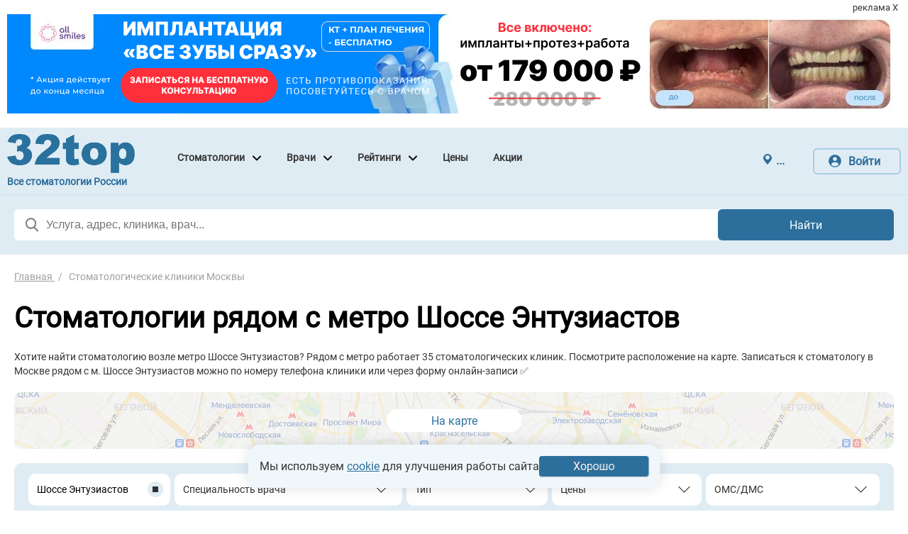

--- FILE ---
content_type: text/html; charset=UTF-8
request_url: https://www.32top.ru/stomatologii-shosse-entuziastov-metro/
body_size: 23473
content:
<!DOCTYPE html>
<html lang="ru">
 <head>
 <meta charset="utf-8" />
 <meta name="referrer" content="unsafe-url" />
 <meta name="viewport" content="width=device-width" />
 <meta name="baggage" content="sentry-trace_id=29d3187c49a54f26af9990940eea507a,sentry-sample_rate=0.01,sentry-public_key=70e23e520c74775496d01ebbb967c3c1,sentry-release=590f09ea931889a3221f79e769ea2989dc51971b,sentry-environment=prod-ru,sentry-sampled=false,sentry-sample_rand=0.366943"/>
 <meta name="sentry-trace" content="29d3187c49a54f26af9990940eea507a-01db7294abdc4a1c-0"/>
 <noscript><img src="https://vk.com/rtrg?p=VK-RTRG-384555-6SWIS" style="position:fixed; left:-999px;" alt=""/></noscript>
 <!-- Top.Mail.Ru counter -->
 <noscript><div><img src="https://top-fwz1.mail.ru/counter?id=3300235;js=na" style="position:absolute;left:-9999px;" alt="Top.Mail.Ru" /></div></noscript>
<!-- /Top.Mail.Ru counter -->
 <!-- Yandex.RTB -->
 <link rel="preload" as="style" href="https://cdn.32top.ru/dist/css/vendors.0b71f9ee808948b6aab5.css">
<link rel="stylesheet" type="text/css" href="https://cdn.32top.ru/dist/css/vendors.0b71f9ee808948b6aab5.css" />
 <link rel="preload" as="style" href="https://cdn.32top.ru/dist/css/siteSearchCritical.3f9b1cbb3c3320c5e1b2.css">
<link rel="stylesheet" type="text/css" href="https://cdn.32top.ru/dist/css/siteSearchCritical.3f9b1cbb3c3320c5e1b2.css" />
<link rel="stylesheet" type="text/css" href="https://cdn.32top.ru/dist/css/layoutSearch.20eb79ff4b1cb9d5cd0a.css" />
<link rel="stylesheet" type="text/css" href="https://cdn.32top.ru/dist/css/common.06a0cadff27e7ce23124.css" media="print"
 onload="if(this.media!=='all')this.media='all'" />
<link rel="stylesheet" type="text/css" href="https://cdn.32top.ru/dist/css/vendor.76f01565f2d7960e832f.css" media="print"
 onload="if(this.media!=='all')this.media='all'" />
 <link rel="preload" as="style" href="https://cdn.32top.ru/dist/css/siteSearch.2bd18208ad22791da3da.css">
<link rel="stylesheet" type="text/css" href="https://cdn.32top.ru/dist/css/siteSearch.2bd18208ad22791da3da.css" /> <link rel="preload" as="style" href="https://cdn.32top.ru/dist/css/clinicList.7b17e8fae2bff6a4dcd3.css">
<link rel="stylesheet" type="text/css" href="https://cdn.32top.ru/dist/css/clinicList.7b17e8fae2bff6a4dcd3.css" /><link rel="stylesheet" type="text/css" href="https://cdn.32top.ru/dist/css/economyBlock.2f4a383515fb6179e78f.css" media="print"
 onload="if(this.media!=='all')this.media='all'" /><link rel="stylesheet" type="text/css" href="https://cdn.32top.ru/dist/css/stickyMenu.9eba1aac02ec40bd53e1.css" media="print"
 onload="if(this.media!=='all')this.media='all'" /><link rel="stylesheet" type="text/css" href="https://cdn.32top.ru/dist/css/misTimeTableClinicBlock.71e53917c60f8d693a07.css" media="print"
 onload="if(this.media!=='all')this.media='all'" /><link rel="stylesheet" type="text/css" href="https://cdn.32top.ru/dist/css/misTimeTablePopup.3bf5b2fc78c48b2b9eda.css" media="print"
 onload="if(this.media!=='all')this.media='all'" /><link rel="stylesheet" type="text/css" href="https://cdn.32top.ru/dist/css/popupService.acf7902c03b4bbb5c012.css" media="print"
 onload="if(this.media!=='all')this.media='all'" /><link rel="stylesheet" type="text/css" href="https://cdn.32top.ru/dist/css/listBanner.b0d415f0da98189dbeb1.css" media="print"
 onload="if(this.media!=='all')this.media='all'" /><link rel="stylesheet" type="text/css" href="https://cdn.32top.ru/dist/css/popularServices.cc55b7aa37289bc5b3d1.css" media="print"
 onload="if(this.media!=='all')this.media='all'" /><link rel="stylesheet" type="text/css" href="https://cdn.32top.ru/dist/css/widgetSiteSearchLinks.5345157ec10fcdad8317.css" media="print"
 onload="if(this.media!=='all')this.media='all'" /><link rel="stylesheet" type="text/css" href="https://cdn.32top.ru/dist/css/fastLinks.512642743c4257415dda.css" media="print"
 onload="if(this.media!=='all')this.media='all'" /><link rel="stylesheet" type="text/css" href="https://cdn.32top.ru/dist/css/cityServices.8f701cc904c3bcf4f00d.css" media="print"
 onload="if(this.media!=='all')this.media='all'" />
 <meta name='yandex-verification' content='636c22891c67d1f6' />
 <title>
 Стоматологии м.Шоссе Энтузиастов - 35 клиник в Москве: цены, рейтинги и отзывы
 </title>
 <meta name="theme-color" content="#2d6f9c" />
 <link rel="apple-touch-icon" sizes="57x57" href="/icon/apple-touch-icon-57x57.png" />
<link rel="apple-touch-icon" sizes="72x72" href="/icon/apple-touch-icon-72x72.png" />
<link rel="apple-touch-icon" sizes="76x76" href="/icon/apple-touch-icon-76x76.png" />
<link rel="apple-touch-icon" sizes="114x114" href="/icon/apple-touch-icon-114x114.png" />
<link rel="apple-touch-icon" sizes="120x120" href="/icon/apple-touch-icon-120x120.png" />
<link rel="apple-touch-icon" sizes="144x144" href="/icon/apple-touch-icon-144x144.png" />
<link rel="apple-touch-icon" sizes="152x152" href="/icon/apple-touch-icon-152x152.png" />
<link rel="apple-touch-icon" sizes="180x180" href="/icon/apple-touch-icon-180x180.png" />
<link rel="apple-touch-icon" sizes="192x192" href="/icon/apple-touch-icon-192x192.png" />
<link rel="apple-touch-icon" sizes="512x512" href="/icon/apple-touch-icon-512x512.png" />
 <meta name="description" content="Хотите найти стоматологию возле метро Шоссе Энтузиастов? Рядом с метро работает 35 стоматологических клиник. Посмотрите расположение на карте. Записаться к стоматологу в Москве рядом с м. Шоссе Энтузиастов можно по номеру телефона клиники или через форму онлайн-записи ✅" />
 <meta property="og:title" content="Стоматологии м.Шоссе Энтузиастов - 35 клиник в Москве: цены, рейтинги и отзывы" />
 <meta property="og:type" content="website" />
 <meta property="og:url" content="https://www.32top.ru/stomatologii-shosse-entuziastov-metro/">
 <meta property="og:image" content="https://cdn.32top.ru/dist/images_site/sprite_large.37569abcdca883bc42a5.webp" />
 <meta property="image" content="https://cdn.32top.ru/dist/images_site/sprite_large.37569abcdca883bc42a5.webp" />
 <link href="/favicon.png" type="image/x-icon" rel="shortcut icon" />
 <base href="." />
 <link rel="canonical" href="https://www.32top.ru/stomatologii-shosse-entuziastov-metro/" />
 <link rel="next" href="https://www.32top.ru/stomatologii-shosse-entuziastov-metro/page-2/" />
 <!--[if lte IE 8]>
 <link rel="stylesheet" href="Ice/Static/css/ie.css" />
 <![endif]-->
 </head>
 <body>
 <!-- Yandex.Metrika counter --> <noscript><div><img src="https://mc.yandex.ru/watch/161378" style="position:absolute; left:-9999px;" alt="" /></div></noscript> <!-- /Yandex.Metrika counter -->
 <header class="header">
 <div class="js-32top-deferredLoadBlock deferredLoad-Redirector--index-89097c3d24ca89e2b4f16e8a7eaff0ec" >
</div>
 <div class="wrapper_with-padding--one-banner">
 <div class="top-banner__container" data-position="14">
 <div class="top-banner__gif js-top_banner__slide-wrapper_2b6ca77c-b16e-46aa-9dde-927d5ea6dcf1"></div>
 </div>
</div>
<div class="menus-wrapper">
 <div class="menu-top">
 <div class="menu-top__wrapper wrapper">
 <div class="menu-top__left">
 <a href="//www.32top.ru/" class="logo">
 <div class="logo__image"></div>
 <div class="menu-top__text">
 Все стоматологии России
 </div>
 </a>
 <nav class="menu-sections">
 <div class="menu-sections__section">
 <a class="
 menu-sections__section-content
 tiered "
 href="/stomatologii/"
 >
 Стоматологии
 </a>
 <div class="menu-subsections">
 <a
 class="menu-subsections__subsection
 "
 href="/stomatologii-econom/">
 Недорогие стоматологии
 </a>
 <a
 class="menu-subsections__subsection
 "
 href="/stomatologii-detskaya/">
 Детские стоматологии
 </a>
 <a
 class="menu-subsections__subsection
 "
 href="/stomatologii-terapevticheskaya-stomatologiya-usluga/">
 Лечение зубов
 </a>
 <a
 class="menu-subsections__subsection
 "
 href="/stomatologii-protezirovanie-zubov-usluga/">
 Протезирование
 </a>
 <a
 class="menu-subsections__subsection
 "
 href="/stomatologii-implantaciya-usluga/">
 Имплантация
 </a>
 <a
 class="menu-subsections__subsection
 "
 href="/map/">
 Стоматологии на карте
 </a>
 </div>
 </div>
 <div class="menu-sections__section">
 <a class="
 menu-sections__section-content
 tiered "
 href="/stomatolog/"
 >
 Врачи
 </a>
 <div class="menu-subsections">
 <a
 class="menu-subsections__subsection
 "
 href="/stomatolog-terapevt/">
 Стоматолог-терапевт
 </a>
 <a
 class="menu-subsections__subsection
 "
 href="/stomatolog-ortoped/">
 Стоматолог-ортопед
 </a>
 <a
 class="menu-subsections__subsection
 "
 href="/stomatolog-hirurg/">
 Стоматолог-хирург
 </a>
 <a
 class="menu-subsections__subsection
 "
 href="/stomatolog-implantolog/">
 Стоматолог-имплантолог
 </a>
 <a
 class="menu-subsections__subsection
 "
 href="/stomatolog-ortodont/">
 Стоматолог-ортодонт
 </a>
 <a
 class="menu-subsections__subsection
 "
 href="/stomatolog-detskij-stomatolog/">
 Детский стоматолог
 </a>
 <a
 class="menu-subsections__subsection
 "
 href="/stomatolog-gigienist/">
 Стоматолог-гигиенист
 </a>
 <a
 class="menu-subsections__subsection
 "
 href="/stomatolog-parodontolog/">
 Пародонтолог
 </a>
 <a
 class="menu-subsections__subsection
 "
 href="/stomatolog-endodont/">
 Стоматолог-эндодонтист
 </a>
 <a
 class="menu-subsections__subsection
 "
 href="/stomatolog-gnatolog/">
 Гнатолог
 </a>
 <a
 class="menu-subsections__subsection
 "
 href="/stomatolog-chelyustnolitsevoy-hirurg/">
 Челюстно-лицевой хирург
 </a>
 <a
 class="menu-subsections__subsection
 "
 href="/stomatolog-detskij-ortodont/">
 Детский ортодонт
 </a>
 <a
 class="menu-subsections__subsection
 "
 href="/stomatolog-detskij-stomatolog-hirurg/">
 Детский стоматолог-хирург
 </a>
 <a
 class="menu-subsections__subsection
 "
 href="/stomatolog-detskij-stomatolog-gigienist/">
 Детский стоматолог-гигиенист
 </a>
 <a
 class="menu-subsections__subsection
 "
 href="/stomatolog-detskij-stomatolog-ortoped/">
 Детский стоматолог-ортопед
 </a>
 <a
 class="menu-subsections__subsection
 "
 href="/stomatolog-detskij-parodontolog/">
 Детский пародонтолог
 </a>
 </div>
 </div>
 <div class="menu-sections__section">
 <a class="
 menu-sections__section-content
 tiered "
 href="/whitelist/"
 >
 Рейтинги
 </a>
 <div class="menu-subsections">
 <a
 class="menu-subsections__subsection
 "
 href="/whitelist/">
 Народный рейтинг стоматологий
 </a>
 <a
 class="menu-subsections__subsection
 "
 href="/doctor-rating/">
 Народный рейтинг стоматологов
 </a>
 <a
 class="menu-subsections__subsection
 wide"
 href="/expert-rating-2024/">
 Экспертный рейтинг стоматологий 2025
 </a>
 </div>
 </div>
 <div class="menu-sections__section">
 <a class="
 menu-sections__section-content
 "
 href="/price/"
 >
 Цены
 </a>
 </div>
 <div class="menu-sections__section">
 <a class="
 menu-sections__section-content
 "
 href="/discount/"
 >
 Акции
 </a>
 </div>
 </nav>
 </div>
 <div class="menu-top_right">
 <div class="search-site__city">
 <span class="icon-mark search-site__city--icon"></span>
 <span class="pseudolink search-site__city__link js-siteCity-select">
 ... </span>
 </div>
 <div class="menu-top__auth">
 <div id="block_authorization_users" class="user-panel">
 <input type="hidden" id="auth-user"
 data-user-name=""
 data-user-id="" />
 <div>
 <a onclick="Controller_Yandex_Metrika.reachGoal('click_button_logon')" class="user-panel__login login-img js-logon_site">Войти</a>
 </div>
 </div>
 </div>
 </div>
 </div>
 </div>
</div>
<div class="js-32top-deferredLoadBlock deferredLoad-Site_City_Select--index-d751713988987e9331980363e24189ce" >
</div>
<div class="clear"></div>
 <div id='js-searchWrapper19fce267-6e0d-4a4a-bfbc-bfde260d8415' class="search-wrapper js-main-search-line">
 <div class="search-content">
 <div class="search-site">
 <div class="search-site__container">
 <div class="js-searchInputContainer search-site__input">
 <input class="js-searchInput" placeholder="Услуга, адрес, клиника, врач..." />
 <span class="search-site__cross js-search-site-clear hidden"></span>
 </div>
 <div class="search-site__button">Найти</div>
 </div>
 </div>
 <div class="search-results js-searchResults hidden">
 <div class="search-results__warning js-searchWarning ">
 Пожалуйста, введите ещё 3 символа
 </div>
 <div class="search-results__container js-searchResultsContainer hidden"></div>
 </div>
 </div>
</div>
 </header>
 <div class="body">
 <div class="wrapper">
 <div class="popup-overlay js-popup hidden popup-regis dark"></div>
 <div class="form_logon_registartion" style="display: none;"></div>
 <div class="body__middle">
 <div class="js-siteSearchClinic-yandexPopup"></div>
<div class="js-listContainer">
 <div class="popup-overlay popup-overlay-js hidden dark">
 <div class="js-appointmentForm" id="js-clinicOrderTabForm"></div>
</div>
<div class="default-indent">
 <div
 itemscope itemtype="http://schema.org/BreadcrumbList" class="breadcrumbs-indent">
 <span
 itemprop="itemListElement" itemscope itemtype="http://schema.org/ListItem" >
 <a class="breadcrumbs__item--border-solid"
 href="//www.32top.ru/"
 >
 Главная
 </a>
 <link itemprop="item" content="https://www.32top.ru/" />
 <meta itemprop="name" content="Главная">
 <meta itemprop="position" content="0">
 </span>
 <span
 itemprop="itemListElement" itemscope itemtype="http://schema.org/ListItem" >
 <span class="breadcrumbs__item__text">
 Стоматологические клиники Москвы
 </span>
 <link itemprop="item" content="https://www.32top.ru/stomatologii/" />
 <meta itemprop="name" content="🔎 Стоматологические клиники Москвы">
 <meta itemprop="position" content="1">
 </span>
 </div>
</div>
<div class="popup-overlay popup-warningForm-js hidden dark"></div>
<div class="pageSnippet">
 <h1 class="js-h1 indent-bottom-adaptive-20-12">
 Стоматологии рядом с метро Шоссе Энтузиастов
 </h1>
 <div>
 <div class="js-clinicSiteSearchText clinic-search__result-text">
 Хотите найти стоматологию возле метро Шоссе Энтузиастов? Рядом с метро работает 35 стоматологических клиник. Посмотрите расположение на карте. Записаться к стоматологу в Москве рядом с м. Шоссе Энтузиастов можно по номеру телефона клиники или через форму онлайн-записи ✅
 </div>
 <div class="js-searchForm">
 <div class="indent-top js-mapObjects " style="position: relative">
 <div class="loader js-mapLoader" style="display: none; position: relative">
 <div style="
 background: white;
 height: 100%;
 width: 100%;
 position: absolute;
 opacity: 0.4;
 " class="js-mapLoaderBack">
 </div>
 <div class="loader_inner js-mapLoaderCircle"></div>
 <div id="clinicMapContainer" style="display: none; width: 100%; height: 500px"></div>
 </div>
 <input type="checkbox" name="showMap" id="clinicMap" class="hidden">
 <div class="js-clinicMap-show filter-map default-indent filter-map--RU ">
 <div class="filter-item__map__text">На карте</div>
 </div>
 <div class="js-clinicMap-hide filter-item__map__button hidden">
 <div class="btn-clear">Скрыть карту</div>
 </div>
 </div>
 <div class="js-filter filter filter-clinic default-indent indent-top">
 <form action="/search/clinic/" method="GET" class="filter-search-form js-filter_form hidden">
 <input type='hidden' name="excludeNotPaid" value="">
 <div class="filter-row">
 <input type="checkbox" class="hidden" name="showMap" id="filter-item__map"
 >
 <div class="filter-item" style="max-width: 200px;">
 <select class="js-filter-item__district hidden" name="location">
 <option></option>
 <optgroup label="Метро">
 <option value="metro-161" selected="true">Шоссе Энтузиастов</option>
 </optgroup>
 </select>
 </div>
 <div class="filter-item">
 <select class=" item-mini js-filter-item__speciality hidden" name="speciality">
 <option></option>
 </select>
 </div>
 <div class="filter-item">
 <select class="js-filter-item__clinic-type hidden" name="clinicType"
 data-minimum-results-for-search="Infinity">
 <option></option>
 </select>
 </div>
 <div class="filter-item">
 <select class="js-filter-item__price-category hidden" name="priceCategory"
 data-minimum-results-for-search="Infinity">
 <option></option>
 </select>
 </div>
 <div class="filter-item">
 <select class="js-filter-item__insurance hidden" name="insuranceId"
 data-minimum-results-for-search="Infinity">
 <option></option>
 </select>
 </div>
 </div>
 <div class="filter-row wrap">
 <div class="filter-item filter-item--rating open">
 <input type="checkbox" class="hidden" name="filters[]" value="expertRating" id="filter-item__expertRating"
 />
 <label for="filter-item__expertRating">
 <div class="filter-item--time">
 <span class="filter-item-text" data-text="Рейтинг 32top">Рейтинг 32top</span>
 </div>
 </label>
 </div>
 <div class="filter-item open hidden">
 <input type="checkbox" class="hidden" name="filters[]" value="position" id="filter-item__position"
 />
 </div>
 <div class="filter-item open ">
 <input type="checkbox" class="hidden" name="filters[]" value="workNow" id="filter-item__opened"
 >
 <label for="filter-item__opened">
 <div class="filter-item--time">
 <span class="filter-item-text js-openedText" data-text="Сейчас открыто"></span>
 </div>
 </label>
 <input type="checkbox" class="hidden" name="filters[]" value="hasDiscount" id="filter-item__discounted"
 >
 </div>
 <div class="filter-item open ">
 <input type="checkbox" class="hidden" name="filters[]" value="workOnWeekend" id="filter-item__workOnWeekend"
 />
 <label for="filter-item__workOnWeekend">
 <div class="filter-item--time">
 <span class="filter-item-text" data-text="Работает в выходные">Работает в выходные</span>
 </div>
 </label>
 </div>
 <div class="filter-item open">
 <input type="checkbox" class="hidden" name="filters[]" value="freeConsulting" id="filter-item__freeConsulting"
 >
 <label for="filter-item__freeConsulting">
 <div class="filter-item--time">
 <span class="filter-item-text" data-text="Бесплатная консультация">Бесплатная консультация</span>
 </div>
 </label>
 </div>
 <div class="filter-reset js-filterReset">
 <a href="javascript:void(0);" class="filter-reset__text">сбросить</a>
 </div>
 </div>
 </form>
</div>
 <div class="default-indent filter-block">
 <div class="filter-block__row">
 <div class="filter__text">
 Найдено
 <b>35</b>
 cтоматологий
 </div>
 <div class="js-32top-deferredLoadBlock deferredLoad-Clinic_Search_Filter_Sort-acbedbdfeee673114dee775bf8ee9a98" >
</div>
 </div>
 </div>
 </div>
 </div>
</div>
<div class="js-filterStick"></div>
 <div id="clinicList" class="default-indent indent-top "
 data-timetable-start-date="2026-01-25"
 data-speciality-id=""
 data-category-id="1"
 data-service-id=""
 data-clinic-type-id=""
 >
 <div class="js-listItem list-item"
 itemscope itemtype="http://schema.org/Organization">
 <div class="list-item__body">
 <div class="list-item__col image ">
 <div class="js-photoSlider list-item__slider">
 <div class="js-photoSlider__wrapper list-item__slider__units">
 <a class="js-photoSlider__unit list-item__slider__unit "
 data-realindex="0"
 href="/clinics/32179/"
 data-hash="slide-1029494"
 >
 <img
 data-original="/image/clinicSnippet/large/1029494.png"
 class="lazyload"
 src="/image/clinicSnippet/smallest/1029494.png"
 />
 </a>
 <a class="js-photoSlider__unit list-item__slider__unit "
 data-realindex="1"
 href="/clinics/32179/"
 data-hash="slide-991759"
 >
 <img
 data-original="/image/Clinic/large/991759.png"
 class="lazyload"
 src="/image/Clinic/smallest/991759.png"
 />
 </a>
 <a class="js-photoSlider__unit list-item__slider__unit "
 data-realindex="2"
 href="/clinics/32179/"
 data-hash="slide-991760"
 >
 <img
 data-src="/image/Clinic/large/991760.png"
 class="swiper-lazy"
 src="/image/Clinic/smallest/991760.png"
 />
 </a>
 <a class="js-photoSlider__unit list-item__slider__unit list-item__slider__unit--text-link"
 href="/clinics/32179/#clinicPhoto"
 data-hash="slide-32179-all"
 >
 Все фото
 </a>
 </div>
 <div class="swiper-pagination"></div>
 </div>
 <span class="js-siteSearchClinic-stickerContainer" data-initialized="0" data-clinic-id="32179">
 </span>
 </div>
 <div class="list-item__col content">
 <a class="bold-text list-item__name"
 href="/clinics/32179/">
 <span
 itemprop="name" class="js-clinicFullName" data-full_name="Медицинский диагностический центр MDC CLINIC м.&nbsp;Новогиреево">
 MDC CLINIC (МДЦ КЛИНИК)
 </span>
 <span class="verified-badge verified-badge--sm">
 <span class="verified-badge__hint">
 <div id="deferredLoad-5b283038-8231-4433-9b59-049c892da9f0" class="js-32top-deferredLoadBlock hidden" data-binary="ICAgICAgICAgICAgICAgIDxiPtCS0LvQsNC00LXQu9C10YYg0YHQu9C10LTQuNGCINC30LAg0LDQutGC0YPQsNC70YzQvdC+0YHRgtGM0Y4g0L/RgNC+0YTQuNC70Y88L2I+CiAgICAgICAgICAgICAgICA8c3Bhbj4KICAgICAgICAgICAgICAgICAg0J/[base64]"></div>
 </span> 
 </span>
 </a>
 <div class="list-item__rating__row">
 <div class="rating-block-star list-item__rating">
 <div class="list-item__rating__star"></div>
 <span class="list-item__rating__text">4.9</span>
 <div class="rating__hint">
 <div>Рейтинг: 4.9</div>
 <div>Отзывов: 39</div> 
 <div>Положительных: <span class="green">37</span></div>
 <div>Отрицательных: <span class="red-text">2</span></div>
 <div>
 Последний : 80 дн. назад
 </div>
 <div class="tail"></div>
 </div>
 </div>
 <a class="list-item-text__grey inline decoration js-commentsLink" href="/clinics/32179/comments/#votes">
 39 отзывов
 </a>
 <p class="list-item__license withoutHover" style="cursor:default; text-decoration: none">
 95% рекомендуют
 </p>
 </div>
 <div class="list-item__indent list-item__wrap">
 <span class="list-item__metro clinic-metro-item_alignment">
 <div class="js-element_id" style="display: none">101</div>
 <div class="js-element_type" style="display: none">metro</div>
 <span class="list-item__metro-icon yellow clinic-metro-item_indent"></span>
 <div class="clinic-metro-item__column">
 <span> Перово </span>
 <span class="list-item__metro__text">
 1.1 км
 </span>
 </div>
 </span>
 <span class="list-item__metro clinic-metro-item_alignment">
 <div class="js-element_id" style="display: none">87</div>
 <div class="js-element_type" style="display: none">metro</div>
 <span class="list-item__metro-icon yellow clinic-metro-item_indent"></span>
 <div class="clinic-metro-item__column">
 <span> Новогиреево </span>
 <span class="list-item__metro__text">
 1.1 км
 </span>
 </div>
 </span>
 <span class="list-item__metro clinic-metro-item_alignment">
 <div class="js-element_id" style="display: none">161</div>
 <div class="js-element_type" style="display: none">metro</div>
 <span class="list-item__metro-icon yellow clinic-metro-item_indent"></span>
 <div class="clinic-metro-item__column">
 <span> Шоссе Энтузиастов </span>
 <span class="list-item__metro__text">
 3.5 км
 </span>
 </div>
 </span>
 </div>
 <div class="list-item__indent">
 <span 
 itemprop="address" itemscope itemtype="http://schema.org/PostalAddress" >
 <div data-href="/clinics/32179/#map"
 data-text='пр-т Федеративный, д. 9, корп. 1'
 class="js-openPage list-item__address list-item__address__icon"
 style="margin-right: 0"
 itemprop="streetAddress">
 пр-т Федеративный, д. 9, корп. 1 </div>
 <meta itemprop="addressLocality" content="Москва">
 <meta itemprop="addressCountry" content="RU">
 <meta itemprop="telephone" content="74951490910">
 </span>
 </div>
 <div class="list-item__schedule">
 <span data-clinic-id="32179" class="list-item__work
 js-workingTimeOfClinic active "
 >
 Откроется в 10:00
 </span>
 <span class="js-workingTimeOfClinic_32179 hidden list-item__work__container">
 <div class="list-item__work__row">
 <span class="list-item__work__day">Пн - Сб:&nbsp;</span>
 <span class="list-item__work__time">09:00 - 21:00</span>
 </div>
 <div class="list-item__work__row">
 <span class="list-item__work__day">Вс:&nbsp;</span>
 <span class="list-item__work__time">10:00 - 21:00</span>
 </div>
 </span>
 </div>
 </div>
 <div class="js-siteSearchClinic-orderSection list-item__col price list"
 data-ispaid="1"
 data-leadgen="0"
 data-hasIntegration="1"
 >
 <div class="list-item__col__right">
 <div class="js-siteSearchClinic-timetableBlock"
 data-clinic-id="32179"
 data-leadgen="0"
 data-hidden-button="0"
 >
 <div class="js-siteSearchClinic-timetable">
 </div>
 </div>
 <div class="list-item__col__subtitle__zap">Записалось 27 человек</div>
 <div class="price-item">
 <div class="js-appointmentButton list-item__col__button js-globalPopup ">
 <input class="hidden" name="template" value="appointmentClinic"><input class="hidden" name="clinicId" value="32179">
 Экспресс-запись
 </div>
 </div>
 <div class="list-item__col__right">
 <div class="list-item__button-phone">
 <div class="list-item__button-phone__text js-globalPopup">
 <input class="hidden" name="template" value="phone"><input class="hidden" name="clinicId" value="32179">
 <meta itemprop="telephone" content="+7 (495) 149-09-10"> +7 (495)<span class="clinic_hide__phone js-clinic_phone">Показать телефон</span>
 </div>
 </div>
 </div>
 </div>
 </div>
 </div>
 <div class="js-32top-deferredLoadBlock deferredLoad-Infographic--deferredListInfographic-14f97e9800b17f8becdb8ffc2275e4a9" >
 <div style="border-top: 1px solid #c0daec" class="triggers-desktop__infographic triggers-desktop__units">
 </div>
</div>
 </div> <div class="js-listItem list-item"
 itemscope itemtype="http://schema.org/Organization">
 <div class="list-item__body">
 <div class="list-item__col image ">
 <div class="js-photoSlider list-item__slider">
 <div class="js-photoSlider__wrapper list-item__slider__units">
 <a class="js-photoSlider__unit list-item__slider__unit "
 data-realindex="0"
 href="/clinics/2588/"
 data-hash="slide-185282"
 >
 <img
 data-original="/image/Clinic/large/185282.jpg"
 class="lazyload"
 src="/image/Clinic/smallest/185282.jpg"
 />
 </a>
 <a class="js-photoSlider__unit list-item__slider__unit "
 data-realindex="1"
 href="/clinics/2588/"
 data-hash="slide-13190"
 >
 <img
 data-original="/image/clinic/large/13190.jpg"
 class="lazyload"
 src="/image/clinic/smallest/13190.jpg"
 />
 </a>
 <a class="js-photoSlider__unit list-item__slider__unit "
 data-realindex="2"
 href="/clinics/2588/"
 data-hash="slide-13191"
 >
 <img
 data-src="/image/clinic/large/13191.jpg"
 class="swiper-lazy"
 src="/image/clinic/smallest/13191.jpg"
 />
 </a>
 <a class="js-photoSlider__unit list-item__slider__unit list-item__slider__unit--text-link"
 href="/clinics/2588/#clinicPhoto"
 data-hash="slide-2588-all"
 >
 Все фото
 </a>
 </div>
 <div class="swiper-pagination"></div>
 </div>
 <span class="js-siteSearchClinic-stickerContainer" data-initialized="0" data-clinic-id="2588">
 </span>
 </div>
 <div class="list-item__col content">
 <a class="bold-text list-item__name"
 href="/clinics/2588/">
 <span
 itemprop="name" class="js-clinicFullName" data-full_name="Стоматология ГС-КЛИНИКА м.&nbsp;Перово">
 ГС-КЛИНИКА
 </span>
 </a>
 <div class="list-item__rating__row">
 <div class="rating-block-star list-item__rating">
 <div class="list-item__rating__star"></div>
 <span class="list-item__rating__text">4.9</span>
 <div class="rating__hint">
 <div>Рейтинг: 4.9</div>
 <div>Отзывов: 13</div> 
 <div>Положительных: <span class="green">13</span></div>
 <div>Отрицательных: <span class="red-text">0</span></div>
 <div>
 Последний : 83 дн. назад
 </div>
 <div class="tail"></div>
 </div>
 </div>
 <a class="list-item-text__grey inline decoration js-commentsLink" href="/clinics/2588/comments/#votes">
 13 отзывов
 </a>
 </div>
 <div class="list-item__indent list-item__wrap">
 <span class="list-item__metro clinic-metro-item_alignment">
 <div class="js-element_id" style="display: none">101</div>
 <div class="js-element_type" style="display: none">metro</div>
 <span class="list-item__metro-icon yellow clinic-metro-item_indent"></span>
 <div class="clinic-metro-item__column">
 <span> Перово </span>
 <span class="list-item__metro__text">
 1.2 км
 </span>
 </div>
 </span>
 <span class="list-item__metro clinic-metro-item_alignment">
 <div class="js-element_id" style="display: none">161</div>
 <div class="js-element_type" style="display: none">metro</div>
 <span class="list-item__metro-icon yellow clinic-metro-item_indent"></span>
 <div class="clinic-metro-item__column">
 <span> Шоссе Энтузиастов </span>
 <span class="list-item__metro__text">
 1.9 км
 </span>
 </div>
 </span>
 </div>
 <div class="list-item__indent">
 <span 
 itemprop="address" itemscope itemtype="http://schema.org/PostalAddress" >
 <div data-href="/clinics/2588/#map"
 data-text='ул. Перовская, д. 23'
 class="js-openPage list-item__address list-item__address__icon"
 style="margin-right: 0"
 itemprop="streetAddress">
 ул. Перовская, д. 23 </div>
 <meta itemprop="addressLocality" content="Москва">
 <meta itemprop="addressCountry" content="RU">
 <meta itemprop="telephone" content="74996851718">
 </span>
 </div>
 <div class="list-item__schedule">
 <span data-clinic-id="2588" class="list-item__work
 js-workingTimeOfClinic active "
 >
 Откроется в 10:00
 </span>
 <span class="js-workingTimeOfClinic_2588 hidden list-item__work__container">
 <div class="list-item__work__row">
 <span class="list-item__work__day">Пн, Вс:&nbsp;</span>
 <span class="list-item__work__time">10:00 - 18:00</span>
 </div>
 <div class="list-item__work__row">
 <span class="list-item__work__day">Вт - Сб:&nbsp;</span>
 <span class="list-item__work__time">09:00 - 20:00</span>
 </div>
 </span>
 </div>
 </div>
 <div class="js-siteSearchClinic-orderSection list-item__col price list"
 data-ispaid="0"
 data-leadgen="1"
 data-hasIntegration="1"
 >
 <div class="list-item__col__right">
 <div class="js-siteSearchClinic-timetableBlock"
 data-clinic-id="2588"
 data-leadgen="1"
 data-hidden-button="0"
 >
 <div class="js-siteSearchClinic-timetable">
 </div>
 </div>
 </div>
 </div>
 </div>
 <div class="js-32top-deferredLoadBlock deferredLoad-Infographic--deferredListInfographic-46dae11e6f41ace71a746f1d3902be04" >
 <div style="border-top: 1px solid #c0daec" class="triggers-desktop__infographic triggers-desktop__units">
 </div>
</div>
 </div> <div class="js-listItem list-item"
 itemscope itemtype="http://schema.org/Organization">
 <div class="list-item__body">
 <div class="list-item__col image ">
 <div class="js-photoSlider list-item__slider">
 <div class="js-photoSlider__wrapper list-item__slider__units">
 <a class="js-photoSlider__unit list-item__slider__unit "
 data-realindex="0"
 href="/clinics/1704/"
 data-hash="slide-1028898"
 >
 <img
 data-original="/image/clinicSnippet/large/1028898.png"
 class="lazyload"
 src="/image/clinicSnippet/smallest/1028898.png"
 />
 </a>
 <a class="js-photoSlider__unit list-item__slider__unit "
 data-realindex="1"
 href="/clinics/1704/"
 data-hash="slide-984716"
 >
 <img
 data-original="/image/Clinic/large/984716.png"
 class="lazyload"
 src="/image/Clinic/smallest/984716.png"
 />
 </a>
 <a class="js-photoSlider__unit list-item__slider__unit "
 data-realindex="2"
 href="/clinics/1704/"
 data-hash="slide-984717"
 >
 <img
 data-src="/image/Clinic/large/984717.png"
 class="swiper-lazy"
 src="/image/Clinic/smallest/984717.png"
 />
 </a>
 <a class="js-photoSlider__unit list-item__slider__unit list-item__slider__unit--text-link"
 href="/clinics/1704/#clinicPhoto"
 data-hash="slide-1704-all"
 >
 Все фото
 </a>
 </div>
 <div class="swiper-pagination"></div>
 </div>
 <span class="js-siteSearchClinic-stickerContainer" data-initialized="0" data-clinic-id="1704">
 </span>
 </div>
 <div class="list-item__col content">
 <a class="bold-text list-item__name"
 href="/clinics/1704/">
 <span
 itemprop="name" class="js-clinicFullName" data-full_name="Семейная стоматология для взрослых и детей ДОБРЫЙ КРОКОДИЛ м.&nbsp;Перово">
 ДОБРЫЙ КРОКОДИЛ
 </span>
 </a>
 <div class="list-item__rating__row">
 <div class="rating-block-star list-item__rating">
 <div class="list-item__rating__star"></div>
 <span class="list-item__rating__text">4.8</span>
 <div class="rating__hint">
 <div>Рейтинг: 4.8</div>
 <div>Отзывов: 40</div> 
 <div>Положительных: <span class="green">37</span></div>
 <div>Отрицательных: <span class="red-text">3</span></div>
 <div>
 Последний : 200 дн. назад
 </div>
 <div class="tail"></div>
 </div>
 </div>
 <a class="list-item-text__grey inline decoration js-commentsLink" href="/clinics/1704/comments/#votes">
 40 отзывов
 </a>
 <p class="list-item__license js-showLicense"
 data-type="img" data-to-show="/image/Clinic/large/789922.jpeg"
 >
 Лицензия
 </p>
 </div>
 <div class="list-item__indent list-item__wrap">
 <span class="list-item__metro clinic-metro-item_alignment">
 <div class="js-element_id" style="display: none">101</div>
 <div class="js-element_type" style="display: none">metro</div>
 <span class="list-item__metro-icon yellow clinic-metro-item_indent"></span>
 <div class="clinic-metro-item__column">
 <span> Перово </span>
 <span class="list-item__metro__text">
 1.5 км
 </span>
 </div>
 </span>
 <span class="list-item__metro clinic-metro-item_alignment">
 <div class="js-element_id" style="display: none">382</div>
 <div class="js-element_type" style="display: none">metro</div>
 <span class="list-item__metro-icon pink clinic-metro-item_indent"></span>
 <div class="clinic-metro-item__column">
 <span> Андроновка </span>
 <span class="list-item__metro__text">
 1.7 км
 </span>
 </div>
 </span>
 <span class="list-item__metro clinic-metro-item_alignment">
 <div class="js-element_id" style="display: none">161</div>
 <div class="js-element_type" style="display: none">metro</div>
 <span class="list-item__metro-icon yellow clinic-metro-item_indent"></span>
 <div class="clinic-metro-item__column">
 <span> Шоссе Энтузиастов </span>
 <span class="list-item__metro__text">
 1.7 км
 </span>
 </div>
 </span>
 </div>
 <div class="list-item__indent">
 <span 
 itemprop="address" itemscope itemtype="http://schema.org/PostalAddress" >
 <div data-href="/clinics/1704/#map"
 data-text='ул. Перовская, д. 16'
 class="js-openPage list-item__address list-item__address__icon"
 style="margin-right: 0"
 itemprop="streetAddress">
 ул. Перовская, д. 16 </div>
 <meta itemprop="addressLocality" content="Москва">
 <meta itemprop="addressCountry" content="RU">
 <meta itemprop="telephone" content="74959695086">
 </span>
 </div>
 <div class="list-item__schedule">
 <span data-clinic-id="1704" class="list-item__work
 js-workingTimeOfClinic active "
 >
 Откроется в 10:00
 </span>
 <span class="js-workingTimeOfClinic_1704 hidden list-item__work__container">
 <div class="list-item__work__row">
 <span class="list-item__work__day">Пн - Сб:&nbsp;</span>
 <span class="list-item__work__time">09:00 - 21:00</span>
 </div>
 <div class="list-item__work__row">
 <span class="list-item__work__day">Вс:&nbsp;</span>
 <span class="list-item__work__time">10:00 - 18:00</span>
 </div>
 </span>
 </div>
 </div>
 <div class="js-siteSearchClinic-orderSection list-item__col price list"
 data-ispaid="0"
 data-leadgen="0"
 data-hasIntegration="0"
 >
 <div class="list-item__col__right">
 <div class="list-item__col__right">
 <div class="list-item__button-phone">
 <div class="list-item__button-phone__text js-globalPopup">
 <input class="hidden" name="template" value="phone"><input class="hidden" name="clinicId" value="1704">
 <meta itemprop="telephone" content="+7 (495) 969-50-86"> +7 (495)<span class="clinic_hide__phone js-clinic_phone">Показать телефон</span>
 </div>
 </div>
 </div>
 </div>
 </div>
 </div>
 </div> <div class="js-listItem list-item"
 itemscope itemtype="http://schema.org/Organization">
 <div class="list-item__body">
 <div class="list-item__col image ">
 <a class="list-item__image lazyload"
 data-original="https://cdn.32top.ru/dist/Ice/Static/images/Clinic/defaultImage.c8a4a2f7a5930d8cea0a.webp"
 href="/clinics/26103/">
 </a>
 <span class="js-siteSearchClinic-stickerContainer" data-initialized="0" data-clinic-id="26103">
 </span>
 </div>
 <div class="list-item__col content">
 <a class="bold-text list-item__name"
 href="/clinics/26103/">
 <span
 itemprop="name" class="js-clinicFullName" data-full_name="Стоматологическая клиника ВАШ ДОКТОР м.&nbsp;Перово">
 ВАШ ДОКТОР
 </span>
 </a>
 <div class="list-item__rating__row">
 <div class="rating-block-star list-item__rating">
 <div class="list-item__rating__star"></div>
 <span class="list-item__rating__text">5.0</span>
 <div class="rating__hint">
 <div>Рейтинг: 5.0</div>
 <div>Отзывов: 3</div> 
 <div>Положительных: <span class="green">3</span></div>
 <div>Отрицательных: <span class="red-text">0</span></div>
 <div>
 Последний : 100 дн. назад
 </div>
 <div class="tail"></div>
 </div>
 </div>
 <a class="list-item-text__grey inline decoration js-commentsLink" href="/clinics/26103/comments/#votes">
 3 отзыва
 </a>
 </div>
 <div class="list-item__indent list-item__wrap">
 <span class="list-item__metro clinic-metro-item_alignment">
 <div class="js-element_id" style="display: none">101</div>
 <div class="js-element_type" style="display: none">metro</div>
 <span class="list-item__metro-icon yellow clinic-metro-item_indent"></span>
 <div class="clinic-metro-item__column">
 <span> Перово </span>
 <span class="list-item__metro__text">
 615 м
 </span>
 </div>
 </span>
 <span class="list-item__metro clinic-metro-item_alignment">
 <div class="js-element_id" style="display: none">161</div>
 <div class="js-element_type" style="display: none">metro</div>
 <span class="list-item__metro-icon yellow clinic-metro-item_indent"></span>
 <div class="clinic-metro-item__column">
 <span> Шоссе Энтузиастов </span>
 <span class="list-item__metro__text">
 2.1 км
 </span>
 </div>
 </span>
 <span class="list-item__metro clinic-metro-item_alignment">
 <div class="js-element_id" style="display: none">87</div>
 <div class="js-element_type" style="display: none">metro</div>
 <span class="list-item__metro-icon yellow clinic-metro-item_indent"></span>
 <div class="clinic-metro-item__column">
 <span> Новогиреево </span>
 <span class="list-item__metro__text">
 2.5 км
 </span>
 </div>
 </span>
 </div>
 <div class="list-item__indent">
 <span 
 itemprop="address" itemscope itemtype="http://schema.org/PostalAddress" >
 <div data-href="/clinics/26103/#map"
 data-text='ул. 1-ая Владимирская, д. 27, корп. 1'
 class="js-openPage list-item__address list-item__address__icon"
 style="margin-right: 0"
 itemprop="streetAddress">
 ул. 1-ая Владимирская, д. 27, корп. 1 </div>
 <meta itemprop="addressLocality" content="Москва">
 <meta itemprop="addressCountry" content="RU">
 <meta itemprop="telephone" content="74951516762">
 </span>
 </div>
 <div class="list-item__schedule">
 <span data-clinic-id="26103" class="list-item__work
 js-workingTimeOfClinic active "
 >
 Открыто до 00:00
 </span>
 <span class="js-workingTimeOfClinic_26103 hidden list-item__work__container">
 <div class="list-item__work__row">
 <span class="list-item__work__day">Пн - Пт:&nbsp;</span>
 <span class="list-item__work__time">10:00 - 20:00</span>
 </div>
 <div class="list-item__work__row">
 <span class="list-item__work__day">Сб - Вс:&nbsp;</span>
 <span class="list-item__work__time">00:00 - 00:00</span>
 </div>
 </span>
 </div>
 </div>
 <div class="js-siteSearchClinic-orderSection list-item__col price list"
 data-ispaid="0"
 data-leadgen="0"
 data-hasIntegration="0"
 >
 <div class="list-item__col__right">
 <div class="list-item__col__right">
 <div class="list-item__button-phone">
 <div class="list-item__button-phone__text js-globalPopup">
 <input class="hidden" name="template" value="phone"><input class="hidden" name="clinicId" value="26103">
 <meta itemprop="telephone" content="+7 (495) 151-67-62"> +7 (495)<span class="clinic_hide__phone js-clinic_phone">Показать телефон</span>
 </div>
 </div>
 </div>
 </div>
 </div>
 </div>
 </div> <div class="js-listItem list-item"
 itemscope itemtype="http://schema.org/Organization">
 <div class="list-item__body">
 <div class="list-item__col image ">
 <div class="js-photoSlider list-item__slider">
 <div class="js-photoSlider__wrapper list-item__slider__units">
 <a class="js-photoSlider__unit list-item__slider__unit "
 data-realindex="0"
 href="/clinics/416/"
 data-hash="slide-2062"
 >
 <img
 data-original="/image/416_1.jpg"
 class="lazyload"
 src="[data-uri]"
 />
 </a>
 <a class="js-photoSlider__unit list-item__slider__unit "
 data-realindex="1"
 href="/clinics/416/"
 data-hash="slide-2063"
 >
 <img
 data-original="/image/416_2.jpg"
 class="lazyload"
 src="[data-uri]"
 />
 </a>
 <a class="js-photoSlider__unit list-item__slider__unit "
 data-realindex="2"
 href="/clinics/416/"
 data-hash="slide-2064"
 >
 <img
 data-src="/image/416_3.jpg"
 class="swiper-lazy"
 src="[data-uri]"
 />
 </a>
 </div>
 <div class="swiper-pagination"></div>
 </div>
 <span class="js-siteSearchClinic-stickerContainer" data-initialized="0" data-clinic-id="416">
 </span>
 </div>
 <div class="list-item__col content">
 <a class="bold-text list-item__name"
 href="/clinics/416/">
 <span
 itemprop="name" class="js-clinicFullName" data-full_name="Стоматологическая клиника ЭВИА-ДЕНТАЛ м.&nbsp;Шоссе Энтузиастов">
 ЭВИА-ДЕНТАЛ
 </span>
 </a>
 <div class="list-item__rating__row">
 <div class="rating-block-star list-item__rating">
 <div class="list-item__rating__star"></div>
 <span class="list-item__rating__text">5.0</span>
 <div class="rating__hint">
 <div>Рейтинг: 5.0</div>
 <div>Отзывов: 9</div> 
 <div>Положительных: <span class="green">8</span></div>
 <div>Отрицательных: <span class="red-text">1</span></div>
 <div>
 Последний : 1266 дн. назад
 </div>
 <div class="tail"></div>
 </div>
 </div>
 <a class="list-item-text__grey inline decoration js-commentsLink" href="/clinics/416/comments/#votes">
 9 отзывов
 </a>
 </div>
 <div class="list-item__indent list-item__wrap">
 <span class="list-item__metro clinic-metro-item_alignment">
 <div class="js-element_id" style="display: none">161</div>
 <div class="js-element_type" style="display: none">metro</div>
 <span class="list-item__metro-icon yellow clinic-metro-item_indent"></span>
 <div class="clinic-metro-item__column">
 <span> Шоссе Энтузиастов </span>
 <span class="list-item__metro__text">
 725 м
 </span>
 </div>
 </span>
 <span class="list-item__metro clinic-metro-item_alignment">
 <div class="js-element_id" style="display: none">398</div>
 <div class="js-element_type" style="display: none">metro</div>
 <span class="list-item__metro-icon pink clinic-metro-item_indent"></span>
 <div class="clinic-metro-item__column">
 <span> Соколиная гора </span>
 <span class="list-item__metro__text">
 1.5 км
 </span>
 </div>
 </span>
 <span class="list-item__metro clinic-metro-item_alignment">
 <div class="js-element_id" style="display: none">382</div>
 <div class="js-element_type" style="display: none">metro</div>
 <span class="list-item__metro-icon pink clinic-metro-item_indent"></span>
 <div class="clinic-metro-item__column">
 <span> Андроновка </span>
 <span class="list-item__metro__text">
 1.9 км
 </span>
 </div>
 </span>
 </div>
 <div class="list-item__indent">
 <span 
 itemprop="address" itemscope itemtype="http://schema.org/PostalAddress" >
 <div data-href="/clinics/416/#map"
 data-text='ш. Энтузиастов, д. 50'
 class="js-openPage list-item__address list-item__address__icon"
 style="margin-right: 0"
 itemprop="streetAddress">
 ш. Энтузиастов, д. 50 </div>
 <meta itemprop="addressLocality" content="Москва">
 <meta itemprop="addressCountry" content="RU">
 <meta itemprop="telephone" content="74956721463">
 </span>
 </div>
 <div class="list-item__schedule">
 <span data-clinic-id="416" class="list-item__work
 js-workingTimeOfClinic active "
 >
 Откроется завтра в 09:00
 </span>
 <span class="js-workingTimeOfClinic_416 hidden list-item__work__container">
 <div class="list-item__work__row">
 <span class="list-item__work__day">Пн - Пт:&nbsp;</span>
 <span class="list-item__work__time">09:00 - 20:00</span>
 </div>
 <div class="list-item__work__row">
 <span class="list-item__work__day">Сб:&nbsp;</span>
 <span class="list-item__work__time">10:00 - 18:00</span>
 </div>
 <div class="list-item__work__row">
 <span class="list-item__work__day">Вс:&nbsp;</span>
 <span class="list-item__work__time">выходной</span>
 </div>
 </span>
 </div>
 </div>
 <div class="js-siteSearchClinic-orderSection list-item__col price list"
 data-ispaid="0"
 data-leadgen="0"
 data-hasIntegration="0"
 >
 <div class="list-item__col__right">
 <div class="list-item__col__right">
 <div class="list-item__button-phone">
 <div class="list-item__button-phone__text js-globalPopup">
 <input class="hidden" name="template" value="phone"><input class="hidden" name="clinicId" value="416">
 <meta itemprop="telephone" content="+7 (495) 672-14-63"> +7 (495)<span class="clinic_hide__phone js-clinic_phone">Показать телефон</span>
 </div>
 </div>
 </div>
 </div>
 </div>
 </div>
 </div> <div class="fast-links ">
 <h2 class="fast-links__caption">Услуги</h2>
 <div class="fast-links__container">
 <div class="js-clinicListFastTags fast-links__slider">
 <div class="js-clinicListFastTagsContainer fast-links__slider__wrapper">
 <div class="js-clinicListFastTagsSlide fast-links__slider__unit js-clinicListFastTag" data-href=/stomatologii-terapevticheskaya-stomatologiya-usluga/?utm_source=32top&utm_medium=fastservice>
 <div class="main-tag fast-links__slider__unit__anchor">Болит зуб</div>
 <span>
 от 1 000 ₽
 </span>
 </div>
 <div class="js-clinicListFastTagsSlide fast-links__slider__unit js-clinicListFastTag" data-href=/stomatologii-udalenie-zubov-usluga/?utm_source=32top&utm_medium=fastservice>
 <div class="main-tag fast-links__slider__unit__anchor">Удалить зуб</div>
 <span>
 от 1 150 ₽
 </span>
 </div>
 <div class="js-clinicListFastTagsSlide fast-links__slider__unit js-clinicListFastTag" data-href=/stomatologii-profgigiena-usluga/?utm_source=32top&utm_medium=fastservice>
 <div class="main-tag fast-links__slider__unit__anchor">Сделать чистку</div>
 <span>
 от 50 ₽
 </span>
 </div>
 <div class="js-clinicListFastTagsSlide fast-links__slider__unit js-clinicListFastTag" data-href=/stomatologii-otbelivanie-zubov-usluga/?utm_source=32top&utm_medium=fastservice>
 <div class="main-tag fast-links__slider__unit__anchor">Отбелить зубы</div>
 <span>
 от 10 900 ₽
 </span>
 </div>
 <div class="js-clinicListFastTagsSlide fast-links__slider__unit js-clinicListFastTag" data-href=/stomatologii-protezirovanie-zubov-usluga/?utm_source=32top&utm_medium=fastservice>
 <div class="main-tag fast-links__slider__unit__anchor">Поставить коронку</div>
 <span>
 от 1 000 ₽
 </span>
 </div>
 <div class="js-clinicListFastTagsSlide fast-links__slider__unit js-clinicListFastTag" data-href=/stomatologii-ustanovka-breketov-usluga/?utm_source=32top&utm_medium=fastservice>
 <div class="main-tag fast-links__slider__unit__anchor">Исправить прикус</div>
 <span>
 от 10 000 ₽
 </span>
 </div>
 <div class="js-clinicListFastTagsSlide fast-links__slider__unit js-clinicListFastTag" data-href=/stomatologii-implantaciya-usluga/?utm_source=32top&utm_medium=fastservice>
 <div class="main-tag fast-links__slider__unit__anchor">Поставить имплант</div>
 <span>
 от 3 000 ₽
 </span>
 </div>
 </div>
 </div>
 <div class="swiper__control">
 <div class="js-clinicListFastTagsSlidePrev fast-links__slider__arrow prev"></div>
 <div class="js-clinicListFastTagsSlideNext fast-links__slider__arrow next"></div>
 </div>
 </div>
</div>
 <div class="js-listItem list-item"
 itemscope itemtype="http://schema.org/Organization">
 <div class="list-item__body">
 <div class="list-item__col image ">
 <div class="js-photoSlider list-item__slider">
 <div class="js-photoSlider__wrapper list-item__slider__units">
 <a class="js-photoSlider__unit list-item__slider__unit "
 data-realindex="0"
 href="/clinics/110/"
 data-hash="slide-1027122"
 >
 <img
 data-original="/image/Clinic/large/1027122.jpeg"
 class="lazyload"
 src="/image/Clinic/smallest/1027122.jpeg"
 />
 </a>
 <a class="js-photoSlider__unit list-item__slider__unit "
 data-realindex="1"
 href="/clinics/110/"
 data-hash="slide-1027124"
 >
 <img
 data-original="/image/Clinic/large/1027124.jpeg"
 class="lazyload"
 src="/image/Clinic/smallest/1027124.jpeg"
 />
 </a>
 <a class="js-photoSlider__unit list-item__slider__unit "
 data-realindex="2"
 href="/clinics/110/"
 data-hash="slide-1027125"
 >
 <img
 data-src="/image/Clinic/large/1027125.jpeg"
 class="swiper-lazy"
 src="/image/Clinic/smallest/1027125.jpeg"
 />
 </a>
 <a class="js-photoSlider__unit list-item__slider__unit list-item__slider__unit--text-link"
 href="/clinics/110/#clinicPhoto"
 data-hash="slide-110-all"
 >
 Все фото
 </a>
 </div>
 <div class="swiper-pagination"></div>
 </div>
 <span class="js-siteSearchClinic-stickerContainer" data-initialized="0" data-clinic-id="110">
 </span>
 </div>
 <div class="list-item__col content">
 <a class="bold-text list-item__name"
 href="/clinics/110/">
 <span
 itemprop="name" class="js-clinicFullName" data-full_name="Передовая стоматология АВАНСТОМ м.&nbsp;Шоссе Энтузиастов">
 АВАНСТОМ
 </span>
 </a>
 <div class="list-item__rating__row">
 <div class="rating-block-star list-item__rating">
 <div class="list-item__rating__star"></div>
 <span class="list-item__rating__text">5.0</span>
 <div class="rating__hint">
 <div>Рейтинг: 5.0</div>
 <div>Отзывов: 23</div> 
 <div>Положительных: <span class="green">23</span></div>
 <div>Отрицательных: <span class="red-text">0</span></div>
 <div>
 Последний : 1002 дн. назад
 </div>
 <div class="tail"></div>
 </div>
 </div>
 <a class="list-item-text__grey inline decoration js-commentsLink" href="/clinics/110/comments/#votes">
 23 отзыва
 </a>
 </div>
 <div class="list-item__indent list-item__wrap">
 <span class="list-item__metro clinic-metro-item_alignment">
 <div class="js-element_id" style="display: none">161</div>
 <div class="js-element_type" style="display: none">metro</div>
 <span class="list-item__metro-icon yellow clinic-metro-item_indent"></span>
 <div class="clinic-metro-item__column">
 <span> Шоссе Энтузиастов </span>
 <span class="list-item__metro__text">
 584 м
 </span>
 </div>
 </span>
 <span class="list-item__metro clinic-metro-item_alignment">
 <div class="js-element_id" style="display: none">382</div>
 <div class="js-element_type" style="display: none">metro</div>
 <span class="list-item__metro-icon pink clinic-metro-item_indent"></span>
 <div class="clinic-metro-item__column">
 <span> Андроновка </span>
 <span class="list-item__metro__text">
 1.3 км
 </span>
 </div>
 </span>
 <span class="list-item__metro clinic-metro-item_alignment">
 <div class="js-element_id" style="display: none">398</div>
 <div class="js-element_type" style="display: none">metro</div>
 <span class="list-item__metro-icon pink clinic-metro-item_indent"></span>
 <div class="clinic-metro-item__column">
 <span> Соколиная гора </span>
 <span class="list-item__metro__text">
 1.7 км
 </span>
 </div>
 </span>
 </div>
 <div class="list-item__indent">
 <span 
 itemprop="address" itemscope itemtype="http://schema.org/PostalAddress" >
 <div data-href="/clinics/110/#map"
 data-text='ул. Электродная, д. 2, стр. 32'
 class="js-openPage list-item__address list-item__address__icon"
 style="margin-right: 0"
 itemprop="streetAddress">
 ул. Электродная, д. 2, стр. 32 </div>
 <meta itemprop="addressLocality" content="Москва">
 <meta itemprop="addressCountry" content="RU">
 <meta itemprop="telephone" content="74957084110">
 </span>
 </div>
 <div class="list-item__schedule">
 <span data-clinic-id="110" class="list-item__work
 js-workingTimeOfClinic active "
 >
 Откроется в 09:00
 </span>
 <span class="js-workingTimeOfClinic_110 hidden list-item__work__container">
 <div class="list-item__work__row">
 <span class="list-item__work__day">Пн - Вс:&nbsp;</span>
 <span class="list-item__work__time">09:00 - 21:00</span>
 </div>
 </span>
 </div>
 </div>
 <div class="js-siteSearchClinic-orderSection list-item__col price list"
 data-ispaid="0"
 data-leadgen="0"
 data-hasIntegration="0"
 >
 <div class="list-item__col__right">
 <div class="list-item__col__right">
 <div class="list-item__button-phone">
 <div class="list-item__button-phone__text js-globalPopup">
 <input class="hidden" name="template" value="phone"><input class="hidden" name="clinicId" value="110">
 <meta itemprop="telephone" content="+7 (495) 708-41-10"> +7 (495)<span class="clinic_hide__phone js-clinic_phone">Показать телефон</span>
 </div>
 </div>
 </div>
 </div>
 </div>
 </div>
 </div> <div class="js-listItem list-item"
 itemscope itemtype="http://schema.org/Organization">
 <div class="list-item__body">
 <div class="list-item__col image ">
 <div class="js-photoSlider list-item__slider">
 <div class="js-photoSlider__wrapper list-item__slider__units">
 <a class="js-photoSlider__unit list-item__slider__unit "
 data-realindex="0"
 href="/clinics/14289/"
 data-hash="slide-903260"
 >
 <img
 data-original="/image/Clinic/large/903260.jpeg"
 class="lazyload"
 src="/image/Clinic/smallest/903260.jpeg"
 />
 </a>
 <a class="js-photoSlider__unit list-item__slider__unit "
 data-realindex="1"
 href="/clinics/14289/"
 data-hash="slide-903262"
 >
 <img
 data-original="/image/Clinic/large/903262.jpeg"
 class="lazyload"
 src="/image/Clinic/smallest/903262.jpeg"
 />
 </a>
 <a class="js-photoSlider__unit list-item__slider__unit "
 data-realindex="2"
 href="/clinics/14289/"
 data-hash="slide-903263"
 >
 <img
 data-src="/image/Clinic/large/903263.jpeg"
 class="swiper-lazy"
 src="/image/Clinic/smallest/903263.jpeg"
 />
 </a>
 <a class="js-photoSlider__unit list-item__slider__unit list-item__slider__unit--text-link"
 href="/clinics/14289/#clinicPhoto"
 data-hash="slide-14289-all"
 >
 Все фото
 </a>
 </div>
 <div class="swiper-pagination"></div>
 </div>
 <span class="js-siteSearchClinic-stickerContainer" data-initialized="0" data-clinic-id="14289">
 </span>
 </div>
 <div class="list-item__col content">
 <a class="bold-text list-item__name"
 href="/clinics/14289/">
 <span
 itemprop="name" class="js-clinicFullName" data-full_name="Стоматологический центр ПЕРОВО м.&nbsp;Перово">
 ПЕРОВО
 </span>
 <span class="verified-badge verified-badge--sm">
 <span class="verified-badge__hint">
 <div id="deferredLoad-a7484ea2-d987-4d88-a18e-d11f4ca655a1" class="js-32top-deferredLoadBlock hidden" data-binary="ICAgICAgICAgICAgICAgIDxiPtCS0LvQsNC00LXQu9C10YYg0YHQu9C10LTQuNGCINC30LAg0LDQutGC0YPQsNC70YzQvdC+0YHRgtGM0Y4g0L/RgNC+0YTQuNC70Y88L2I+CiAgICAgICAgICAgICAgICA8c3Bhbj4KICAgICAgICAgICAgICAgICAg0J/[base64]"></div>
 </span> 
 </span>
 </a>
 <div class="list-item__rating__row">
 <div class="rating-block-star list-item__rating">
 <div class="list-item__rating__star"></div>
 <span class="list-item__rating__text">5.0</span>
 <div class="rating__hint">
 <div>Рейтинг: 5.0</div>
 <div>Отзывов: 4</div> 
 <div>Положительных: <span class="green">4</span></div>
 <div>Отрицательных: <span class="red-text">0</span></div>
 <div>
 Последний : 562 дн. назад
 </div>
 <div class="tail"></div>
 </div>
 </div>
 <a class="list-item-text__grey inline decoration js-commentsLink" href="/clinics/14289/comments/#votes">
 4 отзыва
 </a>
 <p class="list-item__license js-showLicense"
 data-type="img" data-to-show="/image/medLicenseClinic/large/306443.jpeg"
 >
 Лицензия
 </p>
 </div>
 <div class="list-item__indent list-item__wrap">
 <span class="list-item__metro clinic-metro-item_alignment">
 <div class="js-element_id" style="display: none">101</div>
 <div class="js-element_type" style="display: none">metro</div>
 <span class="list-item__metro-icon yellow clinic-metro-item_indent"></span>
 <div class="clinic-metro-item__column">
 <span> Перово </span>
 <span class="list-item__metro__text">
 984 м
 </span>
 </div>
 </span>
 <span class="list-item__metro clinic-metro-item_alignment">
 <div class="js-element_id" style="display: none">161</div>
 <div class="js-element_type" style="display: none">metro</div>
 <span class="list-item__metro-icon yellow clinic-metro-item_indent"></span>
 <div class="clinic-metro-item__column">
 <span> Шоссе Энтузиастов </span>
 <span class="list-item__metro__text">
 1.8 км
 </span>
 </div>
 </span>
 <span class="list-item__metro clinic-metro-item_alignment">
 <div class="js-element_id" style="display: none">398</div>
 <div class="js-element_type" style="display: none">metro</div>
 <span class="list-item__metro-icon pink clinic-metro-item_indent"></span>
 <div class="clinic-metro-item__column">
 <span> Соколиная гора </span>
 <span class="list-item__metro__text">
 2.3 км
 </span>
 </div>
 </span>
 </div>
 <div class="list-item__indent">
 <span 
 itemprop="address" itemscope itemtype="http://schema.org/PostalAddress" >
 <div data-href="/clinics/14289/#map"
 data-text='ул. 1-ая Владимирская, д. 14'
 class="js-openPage list-item__address list-item__address__icon"
 style="margin-right: 0"
 itemprop="streetAddress">
 ул. 1-ая Владимирская, д. 14 </div>
 <meta itemprop="addressLocality" content="Москва">
 <meta itemprop="addressCountry" content="RU">
 <meta itemprop="telephone" content="74991121266">
 </span>
 </div>
 <div class="list-item__schedule">
 <span data-clinic-id="14289" class="list-item__work
 js-workingTimeOfClinic active "
 >
 Откроется в 09:00
 </span>
 <span class="js-workingTimeOfClinic_14289 hidden list-item__work__container">
 <div class="list-item__work__row">
 <span class="list-item__work__day">Пн - Вс:&nbsp;</span>
 <span class="list-item__work__time">09:00 - 21:00</span>
 </div>
 </span>
 </div>
 </div>
 <div class="js-siteSearchClinic-orderSection list-item__col price list"
 data-ispaid="0"
 data-leadgen="0"
 data-hasIntegration="0"
 >
 <div class="list-item__col__right">
 <div class="list-item__col__right">
 <div class="list-item__button-phone">
 <div class="list-item__button-phone__text js-globalPopup">
 <input class="hidden" name="template" value="phone"><input class="hidden" name="clinicId" value="14289">
 <meta itemprop="telephone" content="+7 (499) 112-12-66"> +7 (499)<span class="clinic_hide__phone js-clinic_phone">Показать телефон</span>
 </div>
 </div>
 </div>
 </div>
 </div>
 </div>
 </div> <div class="js-listItem list-item"
 itemscope itemtype="http://schema.org/Organization">
 <div class="list-item__body">
 <div class="list-item__col image ">
 <div class="js-photoSlider list-item__slider">
 <div class="js-photoSlider__wrapper list-item__slider__units">
 <a class="js-photoSlider__unit list-item__slider__unit "
 data-realindex="0"
 href="/clinics/14046/"
 data-hash="slide-183307"
 >
 <img
 data-original="/image/Clinic/large/183307.png"
 class="lazyload"
 src="/image/Clinic/smallest/183307.png"
 />
 </a>
 <a class="js-photoSlider__unit list-item__slider__unit "
 data-realindex="1"
 href="/clinics/14046/"
 data-hash="slide-183308"
 >
 <img
 data-original="/image/Clinic/large/183308.png"
 class="lazyload"
 src="/image/Clinic/smallest/183308.png"
 />
 </a>
 <a class="js-photoSlider__unit list-item__slider__unit "
 data-realindex="2"
 href="/clinics/14046/"
 data-hash="slide-183309"
 >
 <img
 data-src="/image/Clinic/large/183309.png"
 class="swiper-lazy"
 src="/image/Clinic/smallest/183309.png"
 />
 </a>
 <a class="js-photoSlider__unit list-item__slider__unit list-item__slider__unit--text-link"
 href="/clinics/14046/#clinicPhoto"
 data-hash="slide-14046-all"
 >
 Все фото
 </a>
 </div>
 <div class="swiper-pagination"></div>
 </div>
 <span class="js-siteSearchClinic-stickerContainer" data-initialized="0" data-clinic-id="14046">
 </span>
 </div>
 <div class="list-item__col content">
 <a class="bold-text list-item__name"
 href="/clinics/14046/">
 <span
 itemprop="name" class="js-clinicFullName" data-full_name="Стоматологическая клиника MEDIKOLIFE м.&nbsp;Перово">
 MEDIKOLIFE (МЕДИКОЛАЙФ)
 </span>
 </a>
 <div class="list-item__rating__row">
 <div class="rating-block-star list-item__rating">
 <div class="list-item__rating__star"></div>
 <span class="list-item__rating__text">5.0</span>
 <div class="rating__hint">
 <div>Рейтинг: 5.0</div>
 <div>Отзывов: 15</div> 
 <div>Положительных: <span class="green">14</span></div>
 <div>Отрицательных: <span class="red-text">1</span></div>
 <div>
 Последний : 1772 дн. назад
 </div>
 <div class="tail"></div>
 </div>
 </div>
 <a class="list-item-text__grey inline decoration js-commentsLink" href="/clinics/14046/comments/#votes">
 15 отзывов
 </a>
 <p class="list-item__license js-showLicense"
 data-type="img" data-to-show="/image/Clinic/large/579901.jpeg"
 >
 Лицензия
 </p>
 </div>
 <div class="list-item__indent list-item__wrap">
 <span class="list-item__metro clinic-metro-item_alignment">
 <div class="js-element_id" style="display: none">101</div>
 <div class="js-element_type" style="display: none">metro</div>
 <span class="list-item__metro-icon yellow clinic-metro-item_indent"></span>
 <div class="clinic-metro-item__column">
 <span> Перово </span>
 <span class="list-item__metro__text">
 156 м
 </span>
 </div>
 </span>
 <span class="list-item__metro clinic-metro-item_alignment">
 <div class="js-element_id" style="display: none">87</div>
 <div class="js-element_type" style="display: none">metro</div>
 <span class="list-item__metro-icon yellow clinic-metro-item_indent"></span>
 <div class="clinic-metro-item__column">
 <span> Новогиреево </span>
 <span class="list-item__metro__text">
 1.9 км
 </span>
 </div>
 </span>
 <span class="list-item__metro clinic-metro-item_alignment">
 <div class="js-element_id" style="display: none">161</div>
 <div class="js-element_type" style="display: none">metro</div>
 <span class="list-item__metro-icon yellow clinic-metro-item_indent"></span>
 <div class="clinic-metro-item__column">
 <span> Шоссе Энтузиастов </span>
 <span class="list-item__metro__text">
 2.8 км
 </span>
 </div>
 </span>
 </div>
 <div class="list-item__indent">
 <span 
 itemprop="address" itemscope itemtype="http://schema.org/PostalAddress" >
 <div data-href="/clinics/14046/#map"
 data-text='пр-т Зеленый, д. 20'
 class="js-openPage list-item__address list-item__address__icon"
 style="margin-right: 0"
 itemprop="streetAddress">
 пр-т Зеленый, д. 20 </div>
 <meta itemprop="addressLocality" content="Москва">
 <meta itemprop="addressCountry" content="RU">
 <meta itemprop="telephone" content="74956416441,79260088105">
 </span>
 </div>
 <div class="list-item__schedule">
 <span data-clinic-id="14046" class="list-item__work
 js-workingTimeOfClinic active "
 >
 Открыто до 00:00
 </span>
 <span class="js-workingTimeOfClinic_14046 hidden list-item__work__container">
 <div class="list-item__work__row">
 <span class="list-item__work__day">Пн - Пт:&nbsp;</span>
 <span class="list-item__work__time">10:00 - 21:00</span>
 </div>
 <div class="list-item__work__row">
 <span class="list-item__work__day">Сб:&nbsp;</span>
 <span class="list-item__work__time">10:00 - 18:00</span>
 </div>
 <div class="list-item__work__row">
 <span class="list-item__work__day">Вс:&nbsp;</span>
 <span class="list-item__work__time">00:00 - 00:00</span>
 </div>
 </span>
 </div>
 </div>
 <div class="js-siteSearchClinic-orderSection list-item__col price list"
 data-ispaid="0"
 data-leadgen="0"
 data-hasIntegration="0"
 >
 <div class="list-item__col__right">
 <div class="list-item__col__right">
 <div class="list-item__button-phone">
 <div class="list-item__button-phone__text js-globalPopup">
 <input class="hidden" name="template" value="phone"><input class="hidden" name="clinicId" value="14046">
 <meta itemprop="telephone" content="+7 (495) 641-64-41"> +7 (495)<span class="clinic_hide__phone js-clinic_phone">Показать телефон</span>
 </div>
 </div>
 </div>
 </div>
 </div>
 </div>
 </div> <div class="js-clinicArticleBanner"
 data-city-id=1
 data-position=2
 data-is-mobile="0"
 ></div>
 <div class="js-listItem list-item"
 itemscope itemtype="http://schema.org/Organization">
 <div class="list-item__body">
 <div class="list-item__col image ">
 <div class="js-photoSlider list-item__slider">
 <div class="js-photoSlider__wrapper list-item__slider__units">
 <a class="js-photoSlider__unit list-item__slider__unit "
 data-realindex="0"
 href="/clinics/1571/"
 data-hash="slide-12033"
 >
 <img
 data-original="/image/clinic/large/12033.jpg"
 class="lazyload"
 src="/image/clinic/smallest/12033.jpg"
 />
 </a>
 <a class="js-photoSlider__unit list-item__slider__unit "
 data-realindex="1"
 href="/clinics/1571/"
 data-hash="slide-12608"
 >
 <img
 data-original="/image/clinic/large/12608.jpg"
 class="lazyload"
 src="/image/clinic/smallest/12608.jpg"
 />
 </a>
 <a class="js-photoSlider__unit list-item__slider__unit "
 data-realindex="2"
 href="/clinics/1571/"
 data-hash="slide-12611"
 >
 <img
 data-src="/image/clinic/large/12611.jpg"
 class="swiper-lazy"
 src="/image/clinic/smallest/12611.jpg"
 />
 </a>
 <a class="js-photoSlider__unit list-item__slider__unit list-item__slider__unit--text-link"
 href="/clinics/1571/#clinicPhoto"
 data-hash="slide-1571-all"
 >
 Все фото
 </a>
 </div>
 <div class="swiper-pagination"></div>
 </div>
 <span class="js-siteSearchClinic-stickerContainer" data-initialized="0" data-clinic-id="1571">
 </span>
 </div>
 <div class="list-item__col content">
 <a class="bold-text list-item__name"
 href="/clinics/1571/">
 <span
 itemprop="name" class="js-clinicFullName" data-full_name="Стоматологическая клиника ДЕНТА ЛАЙФ м.&nbsp;Соколиная гора">
 ДЕНТА ЛАЙФ
 </span>
 </a>
 <div class="list-item__rating__row">
 <div class="rating-block-star list-item__rating">
 <div class="list-item__rating__star"></div>
 <span class="list-item__rating__text">2.0</span>
 <div class="rating__hint">
 <div>Рейтинг: 2.0</div>
 <div>Отзывов: 17</div> 
 <div>Положительных: <span class="green">15</span></div>
 <div>Отрицательных: <span class="red-text">2</span></div>
 <div>
 Последний : 2238 дн. назад
 </div>
 <div class="tail"></div>
 </div>
 </div>
 <a class="list-item-text__grey inline decoration js-commentsLink" href="/clinics/1571/comments/#votes">
 17 отзывов
 </a>
 </div>
 <div class="list-item__indent list-item__wrap">
 <span class="list-item__metro clinic-metro-item_alignment">
 <div class="js-element_id" style="display: none">398</div>
 <div class="js-element_type" style="display: none">metro</div>
 <span class="list-item__metro-icon pink clinic-metro-item_indent"></span>
 <div class="clinic-metro-item__column">
 <span> Соколиная гора </span>
 <span class="list-item__metro__text">
 1 км
 </span>
 </div>
 </span>
 <span class="list-item__metro clinic-metro-item_alignment">
 <div class="js-element_id" style="display: none">161</div>
 <div class="js-element_type" style="display: none">metro</div>
 <span class="list-item__metro-icon yellow clinic-metro-item_indent"></span>
 <div class="clinic-metro-item__column">
 <span> Шоссе Энтузиастов </span>
 <span class="list-item__metro__text">
 1.3 км
 </span>
 </div>
 </span>
 <span class="list-item__metro clinic-metro-item_alignment">
 <div class="js-element_id" style="display: none">124</div>
 <div class="js-element_type" style="display: none">metro</div>
 <span class="list-item__metro-icon blue clinic-metro-item_indent"></span>
 <div class="clinic-metro-item__column">
 <span> Семеновская </span>
 <span class="list-item__metro__text">
 2 км
 </span>
 </div>
 </span>
 </div>
 <div class="list-item__indent">
 <span 
 itemprop="address" itemscope itemtype="http://schema.org/PostalAddress" >
 <div data-href="/clinics/1571/#map"
 data-text='пр-т Будённого, д. 20 к. 1'
 class="js-openPage list-item__address list-item__address__icon"
 style="margin-right: 0"
 itemprop="streetAddress">
 пр-т Будённого, д. 20 к. 1 </div>
 <meta itemprop="addressLocality" content="Москва">
 <meta itemprop="addressCountry" content="RU">
 <meta itemprop="telephone" content="74953669743">
 </span>
 </div>
 <div class="list-item__schedule">
 <span data-clinic-id="1571" class="list-item__work
 js-workingTimeOfClinic active "
 >
 Откроется в 10:00
 </span>
 <span class="js-workingTimeOfClinic_1571 hidden list-item__work__container">
 <div class="list-item__work__row">
 <span class="list-item__work__day">Пн - Вс:&nbsp;</span>
 <span class="list-item__work__time">10:00 - 21:00</span>
 </div>
 </span>
 </div>
 </div>
 <div class="js-siteSearchClinic-orderSection list-item__col price list"
 data-ispaid="0"
 data-leadgen="0"
 data-hasIntegration="0"
 >
 <div class="list-item__col__right">
 <div class="list-item__col__right">
 <div class="list-item__button-phone">
 <div class="list-item__button-phone__text js-globalPopup">
 <input class="hidden" name="template" value="phone"><input class="hidden" name="clinicId" value="1571">
 <meta itemprop="telephone" content="+7 (495) 366-97-43"> +7 (495)<span class="clinic_hide__phone js-clinic_phone">Показать телефон</span>
 </div>
 </div>
 </div>
 </div>
 </div>
 </div>
 </div> <div class="js-listItem list-item"
 itemscope itemtype="http://schema.org/Organization">
 <div class="list-item__body">
 <div class="list-item__col image ">
 <div class="js-photoSlider list-item__slider">
 <div class="js-photoSlider__wrapper list-item__slider__units">
 <a class="js-photoSlider__unit list-item__slider__unit "
 data-realindex="0"
 href="/clinics/15063/"
 data-hash="slide-288157"
 >
 <img
 data-original="/image/Clinic/large/288157.jpg"
 class="lazyload"
 src="/image/Clinic/smallest/288157.jpg"
 />
 </a>
 <a class="js-photoSlider__unit list-item__slider__unit "
 data-realindex="1"
 href="/clinics/15063/"
 data-hash="slide-288158"
 >
 <img
 data-original="/image/Clinic/large/288158.jpg"
 class="lazyload"
 src="/image/Clinic/smallest/288158.jpg"
 />
 </a>
 <a class="js-photoSlider__unit list-item__slider__unit "
 data-realindex="2"
 href="/clinics/15063/"
 data-hash="slide-288159"
 >
 <img
 data-src="/image/Clinic/large/288159.jpg"
 class="swiper-lazy"
 src="/image/Clinic/smallest/288159.jpg"
 />
 </a>
 <a class="js-photoSlider__unit list-item__slider__unit list-item__slider__unit--text-link"
 href="/clinics/15063/#clinicPhoto"
 data-hash="slide-15063-all"
 >
 Все фото
 </a>
 </div>
 <div class="swiper-pagination"></div>
 </div>
 <span class="js-siteSearchClinic-stickerContainer" data-initialized="0" data-clinic-id="15063">
 </span>
 </div>
 <div class="list-item__col content">
 <a class="bold-text list-item__name"
 href="/clinics/15063/">
 <span
 itemprop="name" class="js-clinicFullName" data-full_name="Стоматологическая клиника ЛЮМИДЕНТ м.&nbsp;Перово">
 ЛЮМИДЕНТ
 </span>
 </a>
 <div class="list-item__rating__row">
 <div class="rating-block-star list-item__rating">
 <div class="list-item__rating__star"></div>
 <span class="list-item__rating__text">5.0</span>
 <div class="rating__hint">
 <div>Рейтинг: 5.0</div>
 <div>Отзывов: 13</div> 
 <div>Положительных: <span class="green">12</span></div>
 <div>Отрицательных: <span class="red-text">1</span></div>
 <div>
 Последний : 2558 дн. назад
 </div>
 <div class="tail"></div>
 </div>
 </div>
 <a class="list-item-text__grey inline decoration js-commentsLink" href="/clinics/15063/comments/#votes">
 13 отзывов
 </a>
 <p class="list-item__license js-showLicense"
 data-type="img" data-to-show="/image/medLicenseClinic/large/313251.jpeg"
 >
 Лицензия
 </p>
 </div>
 <div class="list-item__indent list-item__wrap">
 <span class="list-item__metro clinic-metro-item_alignment">
 <div class="js-element_id" style="display: none">101</div>
 <div class="js-element_type" style="display: none">metro</div>
 <span class="list-item__metro-icon yellow clinic-metro-item_indent"></span>
 <div class="clinic-metro-item__column">
 <span> Перово </span>
 <span class="list-item__metro__text">
 706 м
 </span>
 </div>
 </span>
 <span class="list-item__metro clinic-metro-item_alignment">
 <div class="js-element_id" style="display: none">87</div>
 <div class="js-element_type" style="display: none">metro</div>
 <span class="list-item__metro-icon yellow clinic-metro-item_indent"></span>
 <div class="clinic-metro-item__column">
 <span> Новогиреево </span>
 <span class="list-item__metro__text">
 1.6 км
 </span>
 </div>
 </span>
 <span class="list-item__metro clinic-metro-item_alignment">
 <div class="js-element_id" style="display: none">161</div>
 <div class="js-element_type" style="display: none">metro</div>
 <span class="list-item__metro-icon yellow clinic-metro-item_indent"></span>
 <div class="clinic-metro-item__column">
 <span> Шоссе Энтузиастов </span>
 <span class="list-item__metro__text">
 3 км
 </span>
 </div>
 </span>
 </div>
 <div class="list-item__indent">
 <span 
 itemprop="address" itemscope itemtype="http://schema.org/PostalAddress" >
 <div data-href="/clinics/15063/#map"
 data-text='ул. Новогиреевская, д. 24, корп. 4'
 class="js-openPage list-item__address list-item__address__icon"
 style="margin-right: 0"
 itemprop="streetAddress">
 ул. Новогиреевская, д. 24, корп. 4 </div>
 <meta itemprop="addressLocality" content="Москва">
 <meta itemprop="addressCountry" content="RU">
 <meta itemprop="telephone" content="79299000803">
 </span>
 </div>
 <div class="list-item__schedule">
 <span data-clinic-id="15063" class="list-item__work
 "
 >
 Круглосуточно
 </span>
 </div>
 </div>
 <div class="js-siteSearchClinic-orderSection list-item__col price list"
 data-ispaid="0"
 data-leadgen="0"
 data-hasIntegration="0"
 >
 <div class="list-item__col__right">
 <div class="list-item__col__right">
 <div class="list-item__button-phone">
 <div class="list-item__button-phone__text js-globalPopup">
 <input class="hidden" name="template" value="phone"><input class="hidden" name="clinicId" value="15063">
 <meta itemprop="telephone" content="+7 (929) 900-08-03"> +7 (929)<span class="clinic_hide__phone js-clinic_phone">Показать телефон</span>
 </div>
 </div>
 </div>
 </div>
 </div>
 </div>
 </div> 
 <div class="list-banner help">
 <div class="list-banner__img help"></div>
 <div class="list-banner__content">
 <div class="list-banner__text">
 32top | 17 лет помогаем найти свою стоматологию
 </div>
 <div class="list-banner__description">
 600 000+ пациентов в месяц
 </div>
 </div>
</div>
 <div class="js-listItem list-item"
 itemscope itemtype="http://schema.org/Organization">
 <div class="list-item__body">
 <div class="list-item__col image ">
 <div class="js-photoSlider list-item__slider">
 <div class="js-photoSlider__wrapper list-item__slider__units">
 <a class="js-photoSlider__unit list-item__slider__unit "
 data-realindex="0"
 href="/clinics/26984/"
 data-hash="slide-559408"
 >
 <img
 data-original="/image/clinicSnippet/large/559408.jpeg"
 class="lazyload"
 src="[data-uri]"
 />
 </a>
 <a class="js-photoSlider__unit list-item__slider__unit "
 data-realindex="1"
 href="/clinics/26984/"
 data-hash="slide-559387"
 >
 <img
 data-original="/image/Clinic/large/559387.jpeg"
 class="lazyload"
 src="/image/Clinic/smallest/559387.jpeg"
 />
 </a>
 <a class="js-photoSlider__unit list-item__slider__unit "
 data-realindex="2"
 href="/clinics/26984/"
 data-hash="slide-559390"
 >
 <img
 data-src="/image/Clinic/large/559390.jpeg"
 class="swiper-lazy"
 src="/image/Clinic/smallest/559390.jpeg"
 />
 </a>
 <a class="js-photoSlider__unit list-item__slider__unit list-item__slider__unit--text-link"
 href="/clinics/26984/#clinicPhoto"
 data-hash="slide-26984-all"
 >
 Все фото
 </a>
 </div>
 <div class="swiper-pagination"></div>
 </div>
 <span class="js-siteSearchClinic-stickerContainer" data-initialized="0" data-clinic-id="26984">
 </span>
 </div>
 <div class="list-item__col content">
 <a class="bold-text list-item__name"
 href="/clinics/26984/">
 <span
 itemprop="name" class="js-clinicFullName" data-full_name="Стоматологическая клиника VIVASTOM м.&nbsp;Перово">
 VIVASTOM (ВИВАСТОМ)
 </span>
 </a>
 <div class="list-item__rating__row">
 <a class="list-item-text__grey inline decoration js-commentsLink" href="/clinics/26984/comments/#votes">
 1 отзыв
 </a>
 </div>
 <div class="list-item__indent list-item__wrap">
 <span class="list-item__metro clinic-metro-item_alignment">
 <div class="js-element_id" style="display: none">101</div>
 <div class="js-element_type" style="display: none">metro</div>
 <span class="list-item__metro-icon yellow clinic-metro-item_indent"></span>
 <div class="clinic-metro-item__column">
 <span> Перово </span>
 <span class="list-item__metro__text">
 725 м
 </span>
 </div>
 </span>
 <span class="list-item__metro clinic-metro-item_alignment">
 <div class="js-element_id" style="display: none">87</div>
 <div class="js-element_type" style="display: none">metro</div>
 <span class="list-item__metro-icon yellow clinic-metro-item_indent"></span>
 <div class="clinic-metro-item__column">
 <span> Новогиреево </span>
 <span class="list-item__metro__text">
 2.4 км
 </span>
 </div>
 </span>
 <span class="list-item__metro clinic-metro-item_alignment">
 <div class="js-element_id" style="display: none">161</div>
 <div class="js-element_type" style="display: none">metro</div>
 <span class="list-item__metro-icon yellow clinic-metro-item_indent"></span>
 <div class="clinic-metro-item__column">
 <span> Шоссе Энтузиастов </span>
 <span class="list-item__metro__text">
 2.5 км
 </span>
 </div>
 </span>
 </div>
 <div class="list-item__indent">
 <span 
 itemprop="address" itemscope itemtype="http://schema.org/PostalAddress" >
 <div data-href="/clinics/26984/#map"
 data-text='ул. Перовская, д. 39, корп. 2'
 class="js-openPage list-item__address list-item__address__icon"
 style="margin-right: 0"
 itemprop="streetAddress">
 ул. Перовская, д. 39, корп. 2 </div>
 <meta itemprop="addressLocality" content="Москва">
 <meta itemprop="addressCountry" content="RU">
 <meta itemprop="telephone" content="79265724888,74956681016">
 </span>
 </div>
 <div class="list-item__schedule">
 <span data-clinic-id="26984" class="list-item__work
 js-workingTimeOfClinic active "
 >
 Откроется в 10:00
 </span>
 <span class="js-workingTimeOfClinic_26984 hidden list-item__work__container">
 <div class="list-item__work__row">
 <span class="list-item__work__day">Пн - Пт:&nbsp;</span>
 <span class="list-item__work__time">09:00 - 21:00</span>
 </div>
 <div class="list-item__work__row">
 <span class="list-item__work__day">Сб - Вс:&nbsp;</span>
 <span class="list-item__work__time">10:00 - 20:00</span>
 </div>
 </span>
 </div>
 </div>
 <div class="js-siteSearchClinic-orderSection list-item__col price list"
 data-ispaid="0"
 data-leadgen="0"
 data-hasIntegration="0"
 >
 <div class="list-item__col__right">
 <div class="list-item__col__right">
 <div class="list-item__button-phone">
 <div class="list-item__button-phone__text js-globalPopup">
 <input class="hidden" name="template" value="phone"><input class="hidden" name="clinicId" value="26984">
 <meta itemprop="telephone" content="+7 (926) 572-48-88"> +7 (926)<span class="clinic_hide__phone js-clinic_phone">Показать телефон</span>
 </div>
 </div>
 </div>
 </div>
 </div>
 </div>
 </div> <div class="js-listItem list-item"
 itemscope itemtype="http://schema.org/Organization">
 <div class="list-item__body">
 <div class="list-item__col image ">
 <div class="js-photoSlider list-item__slider">
 <div class="js-photoSlider__wrapper list-item__slider__units">
 <a class="js-photoSlider__unit list-item__slider__unit "
 data-realindex="0"
 href="/clinics/1738/"
 data-hash="slide-198267"
 >
 <img
 data-original="/image/Clinic/large/198267.jpeg"
 class="lazyload"
 src="/image/Clinic/smallest/198267.jpeg"
 />
 </a>
 </div>
 </div>
 <span class="js-siteSearchClinic-stickerContainer" data-initialized="0" data-clinic-id="1738">
 </span>
 </div>
 <div class="list-item__col content">
 <a class="bold-text list-item__name"
 href="/clinics/1738/">
 <span
 itemprop="name" class="js-clinicFullName" data-full_name="Стоматология МОСКОВСКИЙ ГОМЕОПАТИЧЕСКИЙ ЦЕНТР м.&nbsp;Шоссе Энтузиастов">
 МОСКОВСКИЙ ГОМЕОПАТИЧЕСКИЙ ЦЕНТР
 </span>
 </a>
 <div class="list-item__rating__row">
 <a class="list-item-text__grey inline decoration js-commentsLink" href="/clinics/1738/comments/#votes">
 2 отзыва
 </a>
 </div>
 <div class="list-item__indent list-item__wrap">
 <span class="list-item__metro clinic-metro-item_alignment">
 <div class="js-element_id" style="display: none">101</div>
 <div class="js-element_type" style="display: none">metro</div>
 <span class="list-item__metro-icon yellow clinic-metro-item_indent"></span>
 <div class="clinic-metro-item__column">
 <span> Перово </span>
 <span class="list-item__metro__text">
 1.4 км
 </span>
 </div>
 </span>
 <span class="list-item__metro clinic-metro-item_alignment">
 <div class="js-element_id" style="display: none">161</div>
 <div class="js-element_type" style="display: none">metro</div>
 <span class="list-item__metro-icon yellow clinic-metro-item_indent"></span>
 <div class="clinic-metro-item__column">
 <span> Шоссе Энтузиастов </span>
 <span class="list-item__metro__text">
 2 км
 </span>
 </div>
 </span>
 </div>
 <div class="list-item__indent">
 <span 
 itemprop="address" itemscope itemtype="http://schema.org/PostalAddress" >
 <div data-href="/clinics/1738/#map"
 data-text='ул. 2-я Владимирская, д. 2'
 class="js-openPage list-item__address list-item__address__icon"
 style="margin-right: 0"
 itemprop="streetAddress">
 ул. 2-я Владимирская, д. 2 </div>
 <meta itemprop="addressLocality" content="Москва">
 <meta itemprop="addressCountry" content="RU">
 <meta itemprop="telephone" content="74956722695,74956722895,74956722687">
 </span>
 </div>
 <div class="list-item__schedule">
 <span data-clinic-id="1738" class="list-item__work
 js-workingTimeOfClinic active "
 >
 Открыто до 00:00
 </span>
 <span class="js-workingTimeOfClinic_1738 hidden list-item__work__container">
 <div class="list-item__work__row">
 <span class="list-item__work__day">Пн - Пт:&nbsp;</span>
 <span class="list-item__work__time">08:00 - 20:00</span>
 </div>
 <div class="list-item__work__row">
 <span class="list-item__work__day">Сб:&nbsp;</span>
 <span class="list-item__work__time">08:00 - 18:00</span>
 </div>
 <div class="list-item__work__row">
 <span class="list-item__work__day">Вс:&nbsp;</span>
 <span class="list-item__work__time">00:00 - 00:00</span>
 </div>
 </span>
 </div>
 </div>
 <div class="js-siteSearchClinic-orderSection list-item__col price list"
 data-ispaid="0"
 data-leadgen="0"
 data-hasIntegration="0"
 >
 <div class="list-item__col__right">
 <div class="list-item__col__right">
 <div class="list-item__button-phone">
 <div class="list-item__button-phone__text js-globalPopup">
 <input class="hidden" name="template" value="phone"><input class="hidden" name="clinicId" value="1738">
 <meta itemprop="telephone" content="+7 (495) 672-26-95"> +7 (495)<span class="clinic_hide__phone js-clinic_phone">Показать телефон</span>
 </div>
 </div>
 </div>
 </div>
 </div>
 </div>
 </div> <div class="js-listItem list-item"
 itemscope itemtype="http://schema.org/Organization">
 <div class="list-item__body">
 <div class="list-item__col image ">
 <a class="list-item__image lazyload"
 data-original="https://cdn.32top.ru/dist/Ice/Static/images/Clinic/defaultImage.c8a4a2f7a5930d8cea0a.webp"
 href="/clinics/21041/">
 </a>
 <span class="js-siteSearchClinic-stickerContainer" data-initialized="0" data-clinic-id="21041">
 </span>
 </div>
 <div class="list-item__col content">
 <a class="bold-text list-item__name"
 href="/clinics/21041/">
 <span
 itemprop="name" class="js-clinicFullName" data-full_name="Многопрофильная клиника ЦЭЛТ м.&nbsp;Перово">
 ЦЭЛТ
 </span>
 </a>
 <div class="list-item__rating__row">
 </div>
 <div class="list-item__indent list-item__wrap">
 <span class="list-item__metro clinic-metro-item_alignment">
 <div class="js-element_id" style="display: none">101</div>
 <div class="js-element_type" style="display: none">metro</div>
 <span class="list-item__metro-icon yellow clinic-metro-item_indent"></span>
 <div class="clinic-metro-item__column">
 <span> Перово </span>
 <span class="list-item__metro__text">
 1.4 км
 </span>
 </div>
 </span>
 <span class="list-item__metro clinic-metro-item_alignment">
 <div class="js-element_id" style="display: none">161</div>
 <div class="js-element_type" style="display: none">metro</div>
 <span class="list-item__metro-icon yellow clinic-metro-item_indent"></span>
 <div class="clinic-metro-item__column">
 <span> Шоссе Энтузиастов </span>
 <span class="list-item__metro__text">
 1.9 км
 </span>
 </div>
 </span>
 </div>
 <div class="list-item__indent">
 <span 
 itemprop="address" itemscope itemtype="http://schema.org/PostalAddress" >
 <div data-href="/clinics/21041/#map"
 data-text='ш. Энтузиастов, д. 62'
 class="js-openPage list-item__address list-item__address__icon"
 style="margin-right: 0"
 itemprop="streetAddress">
 ш. Энтузиастов, д. 62 </div>
 <meta itemprop="addressLocality" content="Москва">
 <meta itemprop="addressCountry" content="RU">
 <meta itemprop="telephone" content="74957883388">
 </span>
 </div>
 <div class="list-item__schedule">
 <span data-clinic-id="21041" class="list-item__work
 js-workingTimeOfClinic active "
 >
 Откроется в 08:30
 </span>
 <span class="js-workingTimeOfClinic_21041 hidden list-item__work__container">
 <div class="list-item__work__row">
 <span class="list-item__work__day">Пн - Пт:&nbsp;</span>
 <span class="list-item__work__time">08:00 - 20:00</span>
 </div>
 <div class="list-item__work__row">
 <span class="list-item__work__day">Сб:&nbsp;</span>
 <span class="list-item__work__time">08:00 - 18:30</span>
 </div>
 <div class="list-item__work__row">
 <span class="list-item__work__day">Вс:&nbsp;</span>
 <span class="list-item__work__time">08:30 - 17:30</span>
 </div>
 </span>
 </div>
 </div>
 <div class="js-siteSearchClinic-orderSection list-item__col price list"
 data-ispaid="0"
 data-leadgen="0"
 data-hasIntegration="0"
 >
 <div class="list-item__col__right">
 <div class="list-item__col__right">
 <div class="list-item__button-phone">
 <div class="list-item__button-phone__text js-globalPopup">
 <input class="hidden" name="template" value="phone"><input class="hidden" name="clinicId" value="21041">
 <meta itemprop="telephone" content="+7 (495) 788-33-88"> +7 (495)<span class="clinic_hide__phone js-clinic_phone">Показать телефон</span>
 </div>
 </div>
 </div>
 </div>
 </div>
 </div>
 </div> <div class="js-listItem list-item"
 itemscope itemtype="http://schema.org/Organization">
 <div class="list-item__body">
 <div class="list-item__col image ">
 <div class="js-photoSlider list-item__slider">
 <div class="js-photoSlider__wrapper list-item__slider__units">
 <a class="js-photoSlider__unit list-item__slider__unit "
 data-realindex="0"
 href="/clinics/35195/"
 data-hash="slide-606813"
 >
 <img
 data-original="/image/Clinic/large/606813.jpeg"
 class="lazyload"
 src="/image/Clinic/smallest/606813.jpeg"
 />
 </a>
 <a class="js-photoSlider__unit list-item__slider__unit "
 data-realindex="1"
 href="/clinics/35195/"
 data-hash="slide-606816"
 >
 <img
 data-original="/image/Clinic/large/606816.jpeg"
 class="lazyload"
 src="/image/Clinic/smallest/606816.jpeg"
 />
 </a>
 <a class="js-photoSlider__unit list-item__slider__unit "
 data-realindex="2"
 href="/clinics/35195/"
 data-hash="slide-606819"
 >
 <img
 data-src="/image/Clinic/large/606819.jpeg"
 class="swiper-lazy"
 src="/image/Clinic/smallest/606819.jpeg"
 />
 </a>
 <a class="js-photoSlider__unit list-item__slider__unit list-item__slider__unit--text-link"
 href="/clinics/35195/#clinicPhoto"
 data-hash="slide-35195-all"
 >
 Все фото
 </a>
 </div>
 <div class="swiper-pagination"></div>
 </div>
 <span class="js-siteSearchClinic-stickerContainer" data-initialized="0" data-clinic-id="35195">
 </span>
 </div>
 <div class="list-item__col content">
 <a class="bold-text list-item__name"
 href="/clinics/35195/">
 <span
 itemprop="name" class="js-clinicFullName" data-full_name="Медицинский центр ВИСТА м.&nbsp;Перово">
 ВИСТА
 </span>
 </a>
 <div class="list-item__rating__row">
 <p class="list-item__license js-showLicense"
 data-type="img" data-to-show="/image/Clinic/large/606810.png"
 >
 Лицензия
 </p>
 </div>
 <div class="list-item__indent list-item__wrap">
 <span class="list-item__metro clinic-metro-item_alignment">
 <div class="js-element_id" style="display: none">101</div>
 <div class="js-element_type" style="display: none">metro</div>
 <span class="list-item__metro-icon yellow clinic-metro-item_indent"></span>
 <div class="clinic-metro-item__column">
 <span> Перово </span>
 <span class="list-item__metro__text">
 601 м
 </span>
 </div>
 </span>
 <span class="list-item__metro clinic-metro-item_alignment">
 <div class="js-element_id" style="display: none">87</div>
 <div class="js-element_type" style="display: none">metro</div>
 <span class="list-item__metro-icon yellow clinic-metro-item_indent"></span>
 <div class="clinic-metro-item__column">
 <span> Новогиреево </span>
 <span class="list-item__metro__text">
 1.9 км
 </span>
 </div>
 </span>
 <span class="list-item__metro clinic-metro-item_alignment">
 <div class="js-element_id" style="display: none">161</div>
 <div class="js-element_type" style="display: none">metro</div>
 <span class="list-item__metro-icon yellow clinic-metro-item_indent"></span>
 <div class="clinic-metro-item__column">
 <span> Шоссе Энтузиастов </span>
 <span class="list-item__metro__text">
 3 км
 </span>
 </div>
 </span>
 </div>
 <div class="list-item__indent">
 <span 
 itemprop="address" itemscope itemtype="http://schema.org/PostalAddress" >
 <div data-href="/clinics/35195/#map"
 data-text='ул. 2-я Владимирская, д. 53/49'
 class="js-openPage list-item__address list-item__address__icon"
 style="margin-right: 0"
 itemprop="streetAddress">
 ул. 2-я Владимирская, д. 53/49 </div>
 <meta itemprop="addressLocality" content="Москва">
 <meta itemprop="addressCountry" content="RU">
 <meta itemprop="telephone" content="74951977570">
 </span>
 </div>
 <div class="list-item__schedule">
 <span data-clinic-id="35195" class="list-item__work
 js-workingTimeOfClinic active "
 >
 Открыто до 00:00
 </span>
 <span class="js-workingTimeOfClinic_35195 hidden list-item__work__container">
 <div class="list-item__work__row">
 <span class="list-item__work__day">Пн - Сб:&nbsp;</span>
 <span class="list-item__work__time">09:00 - 21:00</span>
 </div>
 <div class="list-item__work__row">
 <span class="list-item__work__day">Вс:&nbsp;</span>
 <span class="list-item__work__time">00:00 - 00:00</span>
 </div>
 </span>
 </div>
 </div>
 <div class="js-siteSearchClinic-orderSection list-item__col price list"
 data-ispaid="0"
 data-leadgen="0"
 data-hasIntegration="0"
 >
 <div class="list-item__col__right">
 <div class="list-item__col__right">
 <div class="list-item__button-phone">
 <div class="list-item__button-phone__text js-globalPopup">
 <input class="hidden" name="template" value="phone"><input class="hidden" name="clinicId" value="35195">
 <meta itemprop="telephone" content="+7 (495) 197-75-70"> +7 (495)<span class="clinic_hide__phone js-clinic_phone">Показать телефон</span>
 </div>
 </div>
 </div>
 </div>
 </div>
 </div>
 </div> <div class="js-listItem list-item"
 itemscope itemtype="http://schema.org/Organization">
 <div class="list-item__body">
 <div class="list-item__col image ">
 <div class="js-photoSlider list-item__slider">
 <div class="js-photoSlider__wrapper list-item__slider__units">
 <a class="js-photoSlider__unit list-item__slider__unit "
 data-realindex="0"
 href="/clinics/2339/"
 data-hash="slide-600745"
 >
 <img
 data-original="/image/Clinic/large/600745.jpeg"
 class="lazyload"
 src="/image/Clinic/smallest/600745.jpeg"
 />
 </a>
 <a class="js-photoSlider__unit list-item__slider__unit "
 data-realindex="1"
 href="/clinics/2339/"
 data-hash="slide-600748"
 >
 <img
 data-original="/image/Clinic/large/600748.jpeg"
 class="lazyload"
 src="/image/Clinic/smallest/600748.jpeg"
 />
 </a>
 <a class="js-photoSlider__unit list-item__slider__unit "
 data-realindex="2"
 href="/clinics/2339/"
 data-hash="slide-600751"
 >
 <img
 data-src="/image/Clinic/large/600751.jpeg"
 class="swiper-lazy"
 src="/image/Clinic/smallest/600751.jpeg"
 />
 </a>
 <a class="js-photoSlider__unit list-item__slider__unit list-item__slider__unit--text-link"
 href="/clinics/2339/#clinicPhoto"
 data-hash="slide-2339-all"
 >
 Все фото
 </a>
 </div>
 <div class="swiper-pagination"></div>
 </div>
 <span class="js-siteSearchClinic-stickerContainer" data-initialized="0" data-clinic-id="2339">
 </span>
 </div>
 <div class="list-item__col content">
 <a class="bold-text list-item__name"
 href="/clinics/2339/">
 <span
 itemprop="name" class="js-clinicFullName" data-full_name="Клиника ТЕХНО-ДЕНТ м.&nbsp;Перово">
 ТЕХНО-ДЕНТ
 </span>
 </a>
 <div class="list-item__rating__row">
 <a class="list-item-text__grey inline decoration js-commentsLink" href="/clinics/2339/comments/#votes">
 3 отзыва
 </a>
 <p class="list-item__license js-showLicense"
 data-type="img" data-to-show="/image/Clinic/large/600739.jpeg"
 >
 Лицензия
 </p>
 </div>
 <div class="list-item__indent list-item__wrap">
 <span class="list-item__metro clinic-metro-item_alignment">
 <div class="js-element_id" style="display: none">101</div>
 <div class="js-element_type" style="display: none">metro</div>
 <span class="list-item__metro-icon yellow clinic-metro-item_indent"></span>
 <div class="clinic-metro-item__column">
 <span> Перово </span>
 <span class="list-item__metro__text">
 1.4 км
 </span>
 </div>
 </span>
 <span class="list-item__metro clinic-metro-item_alignment">
 <div class="js-element_id" style="display: none">161</div>
 <div class="js-element_type" style="display: none">metro</div>
 <span class="list-item__metro-icon yellow clinic-metro-item_indent"></span>
 <div class="clinic-metro-item__column">
 <span> Шоссе Энтузиастов </span>
 <span class="list-item__metro__text">
 1.9 км
 </span>
 </div>
 </span>
 <span class="list-item__metro clinic-metro-item_alignment">
 <div class="js-element_id" style="display: none">398</div>
 <div class="js-element_type" style="display: none">metro</div>
 <span class="list-item__metro-icon pink clinic-metro-item_indent"></span>
 <div class="clinic-metro-item__column">
 <span> Соколиная гора </span>
 <span class="list-item__metro__text">
 2.1 км
 </span>
 </div>
 </span>
 </div>
 <div class="list-item__indent">
 <span 
 itemprop="address" itemscope itemtype="http://schema.org/PostalAddress" >
 <div data-href="/clinics/2339/#map"
 data-text='ул. 2-я Владимировская, д. 4, корп. 1'
 class="js-openPage list-item__address list-item__address__icon"
 style="margin-right: 0"
 itemprop="streetAddress">
 ул. 2-я Владимировская, д. 4, корп. 1 </div>
 <meta itemprop="addressLocality" content="Москва">
 <meta itemprop="addressCountry" content="RU">
 <meta itemprop="telephone" content="79253917969,74951500109">
 </span>
 </div>
 <div class="list-item__schedule">
 <span data-clinic-id="2339" class="list-item__work
 js-workingTimeOfClinic active "
 >
 Откроется в 10:00
 </span>
 <span class="js-workingTimeOfClinic_2339 hidden list-item__work__container">
 <div class="list-item__work__row">
 <span class="list-item__work__day">Пн - Вс:&nbsp;</span>
 <span class="list-item__work__time">10:00 - 20:00</span>
 </div>
 </span>
 </div>
 </div>
 <div class="js-siteSearchClinic-orderSection list-item__col price list"
 data-ispaid="0"
 data-leadgen="0"
 data-hasIntegration="0"
 >
 <div class="list-item__col__right">
 <div class="list-item__col__right">
 <div class="list-item__button-phone">
 <div class="list-item__button-phone__text js-globalPopup">
 <input class="hidden" name="template" value="phone"><input class="hidden" name="clinicId" value="2339">
 <meta itemprop="telephone" content="+7 (925) 391-79-69"> +7 (925)<span class="clinic_hide__phone js-clinic_phone">Показать телефон</span>
 </div>
 </div>
 </div>
 </div>
 </div>
 </div>
 </div> <div class="list-banner directory">
 <div class="list-banner__img directory"></div>
 <div class="list-banner__content">
 <div class="list-banner__text">
 32top &mdash; крупнейший справочник стоматологий
 </div>
 <div class="list-banner__description">
 20 000+ клиник
 </div>
 </div>
</div>
 <div class="js-listItem list-item"
 itemscope itemtype="http://schema.org/Organization">
 <div class="list-item__body">
 <div class="list-item__col image ">
 <div class="js-photoSlider list-item__slider">
 <div class="js-photoSlider__wrapper list-item__slider__units">
 <a class="js-photoSlider__unit list-item__slider__unit "
 data-realindex="0"
 href="/clinics/2299/"
 data-hash="slide-585010"
 >
 <img
 data-original="/image/Clinic/large/585010.jpeg"
 class="lazyload"
 src="/image/Clinic/smallest/585010.jpeg"
 />
 </a>
 </div>
 </div>
 <span class="js-siteSearchClinic-stickerContainer" data-initialized="0" data-clinic-id="2299">
 </span>
 </div>
 <div class="list-item__col content">
 <a class="bold-text list-item__name"
 href="/clinics/2299/">
 <span
 itemprop="name" class="js-clinicFullName" data-full_name="Стоматология ФАРМАЦЕВТ-2005 м.&nbsp;Перово">
 ФАРМАЦЕВТ-2005
 </span>
 </a>
 <div class="list-item__rating__row">
 <a class="list-item-text__grey inline decoration js-commentsLink" href="/clinics/2299/comments/#votes">
 4 отзыва
 </a>
 <p class="list-item__license js-showLicense"
 data-type="img" data-to-show="/image/Clinic/large/585007.jpeg"
 >
 Лицензия
 </p>
 </div>
 <div class="list-item__indent list-item__wrap">
 <span class="list-item__metro clinic-metro-item_alignment">
 <div class="js-element_id" style="display: none">101</div>
 <div class="js-element_type" style="display: none">metro</div>
 <span class="list-item__metro-icon yellow clinic-metro-item_indent"></span>
 <div class="clinic-metro-item__column">
 <span> Перово </span>
 <span class="list-item__metro__text">
 612 м
 </span>
 </div>
 </span>
 <span class="list-item__metro clinic-metro-item_alignment">
 <div class="js-element_id" style="display: none">161</div>
 <div class="js-element_type" style="display: none">metro</div>
 <span class="list-item__metro-icon yellow clinic-metro-item_indent"></span>
 <div class="clinic-metro-item__column">
 <span> Шоссе Энтузиастов </span>
 <span class="list-item__metro__text">
 2.1 км
 </span>
 </div>
 </span>
 <span class="list-item__metro clinic-metro-item_alignment">
 <div class="js-element_id" style="display: none">87</div>
 <div class="js-element_type" style="display: none">metro</div>
 <span class="list-item__metro-icon yellow clinic-metro-item_indent"></span>
 <div class="clinic-metro-item__column">
 <span> Новогиреево </span>
 <span class="list-item__metro__text">
 2.5 км
 </span>
 </div>
 </span>
 </div>
 <div class="list-item__indent">
 <span 
 itemprop="address" itemscope itemtype="http://schema.org/PostalAddress" >
 <div data-href="/clinics/2299/#map"
 data-text='ул. 1-я Владимирская, д. 27, корп. 1'
 class="js-openPage list-item__address list-item__address__icon"
 style="margin-right: 0"
 itemprop="streetAddress">
 ул. 1-я Владимирская, д. 27, корп. 1 </div>
 <meta itemprop="addressLocality" content="Москва">
 <meta itemprop="addressCountry" content="RU">
 <meta itemprop="telephone" content="79265282817">
 </span>
 </div>
 <div class="list-item__schedule">
 <span data-clinic-id="2299" class="list-item__work
 js-workingTimeOfClinic active "
 >
 Откроется в 10:00
 </span>
 <span class="js-workingTimeOfClinic_2299 hidden list-item__work__container">
 <div class="list-item__work__row">
 <span class="list-item__work__day">Пн - Сб:&nbsp;</span>
 <span class="list-item__work__time">10:00 - 20:00</span>
 </div>
 <div class="list-item__work__row">
 <span class="list-item__work__day">Вс:&nbsp;</span>
 <span class="list-item__work__time">10:00 - 19:00</span>
 </div>
 </span>
 </div>
 </div>
 <div class="js-siteSearchClinic-orderSection list-item__col price list"
 data-ispaid="0"
 data-leadgen="0"
 data-hasIntegration="0"
 >
 <div class="list-item__col__right">
 <div class="list-item__col__right">
 <div class="list-item__button-phone">
 <div class="list-item__button-phone__text js-globalPopup">
 <input class="hidden" name="template" value="phone"><input class="hidden" name="clinicId" value="2299">
 <meta itemprop="telephone" content="+7 (926) 528-28-17"> +7 (926)<span class="clinic_hide__phone js-clinic_phone">Показать телефон</span>
 </div>
 </div>
 </div>
 </div>
 </div>
 </div>
 </div> <div class="js-listItem list-item"
 itemscope itemtype="http://schema.org/Organization">
 <div class="list-item__body">
 <div class="list-item__col image ">
 <div class="js-photoSlider list-item__slider">
 <div class="js-photoSlider__wrapper list-item__slider__units">
 <a class="js-photoSlider__unit list-item__slider__unit "
 data-realindex="0"
 href="/clinics/50444/"
 data-hash="slide-1222767"
 >
 <img
 data-original="/image/Clinic/large/1222767.png"
 class="lazyload"
 src="/image/Clinic/smallest/1222767.png"
 />
 </a>
 <a class="js-photoSlider__unit list-item__slider__unit "
 data-realindex="1"
 href="/clinics/50444/"
 data-hash="slide-1222768"
 >
 <img
 data-original="/image/Clinic/large/1222768.png"
 class="lazyload"
 src="/image/Clinic/smallest/1222768.png"
 />
 </a>
 <a class="js-photoSlider__unit list-item__slider__unit "
 data-realindex="2"
 href="/clinics/50444/"
 data-hash="slide-1222769"
 >
 <img
 data-src="/image/Clinic/large/1222769.png"
 class="swiper-lazy"
 src="/image/Clinic/smallest/1222769.png"
 />
 </a>
 <a class="js-photoSlider__unit list-item__slider__unit list-item__slider__unit--text-link"
 href="/clinics/50444/#clinicPhoto"
 data-hash="slide-50444-all"
 >
 Все фото
 </a>
 </div>
 <div class="swiper-pagination"></div>
 </div>
 <span class="js-siteSearchClinic-stickerContainer" data-initialized="0" data-clinic-id="50444">
 </span>
 </div>
 <div class="list-item__col content">
 <a class="bold-text list-item__name"
 href="/clinics/50444/">
 <span
 itemprop="name" class="js-clinicFullName" data-full_name="Стоматология ВИНТЕР ДЕНТ м.&nbsp;Перово">
 ВИНТЕР ДЕНТ
 </span>
 <span class="verified-badge verified-badge--sm">
 <span class="verified-badge__hint">
 <div id="deferredLoad-dde8156d-7a74-44ca-af8d-362c49ba0287" class="js-32top-deferredLoadBlock hidden" data-binary="ICAgICAgICAgICAgICAgIDxiPtCS0LvQsNC00LXQu9C10YYg0YHQu9C10LTQuNGCINC30LAg0LDQutGC0YPQsNC70YzQvdC+0YHRgtGM0Y4g0L/RgNC+0YTQuNC70Y88L2I+CiAgICAgICAgICAgICAgICA8c3Bhbj4KICAgICAgICAgICAgICAgICAg0J/[base64]"></div>
 </span> 
 </span>
 </a>
 <div class="list-item__rating__row">
 <p class="list-item__license js-showLicense"
 data-type="img" data-to-show="/image/Clinic/large/1222764.png"
 >
 Лицензия
 </p>
 </div>
 <div class="list-item__indent list-item__wrap">
 <span class="list-item__metro clinic-metro-item_alignment">
 <div class="js-element_id" style="display: none">101</div>
 <div class="js-element_type" style="display: none">metro</div>
 <span class="list-item__metro-icon yellow clinic-metro-item_indent"></span>
 <div class="clinic-metro-item__column">
 <span> Перово </span>
 <span class="list-item__metro__text">
 242 м
 </span>
 </div>
 </span>
 <span class="list-item__metro clinic-metro-item_alignment">
 <div class="js-element_id" style="display: none">87</div>
 <div class="js-element_type" style="display: none">metro</div>
 <span class="list-item__metro-icon yellow clinic-metro-item_indent"></span>
 <div class="clinic-metro-item__column">
 <span> Новогиреево </span>
 <span class="list-item__metro__text">
 2.1 км
 </span>
 </div>
 </span>
 <span class="list-item__metro clinic-metro-item_alignment">
 <div class="js-element_id" style="display: none">161</div>
 <div class="js-element_type" style="display: none">metro</div>
 <span class="list-item__metro-icon yellow clinic-metro-item_indent"></span>
 <div class="clinic-metro-item__column">
 <span> Шоссе Энтузиастов </span>
 <span class="list-item__metro__text">
 2.4 км
 </span>
 </div>
 </span>
 </div>
 <div class="list-item__indent">
 <span 
 itemprop="address" itemscope itemtype="http://schema.org/PostalAddress" >
 <div data-href="/clinics/50444/#map"
 data-text='ул. 2-я Владимирская, д. 34'
 class="js-openPage list-item__address list-item__address__icon"
 style="margin-right: 0"
 itemprop="streetAddress">
 ул. 2-я Владимирская, д. 34 </div>
 <meta itemprop="addressLocality" content="Москва">
 <meta itemprop="addressCountry" content="RU">
 <meta itemprop="telephone" content="74951870482">
 </span>
 </div>
 <div class="list-item__schedule">
 <span data-clinic-id="50444" class="list-item__work
 js-workingTimeOfClinic active "
 >
 Откроется в 09:00
 </span>
 <span class="js-workingTimeOfClinic_50444 hidden list-item__work__container">
 <div class="list-item__work__row">
 <span class="list-item__work__day">Пн - Вс:&nbsp;</span>
 <span class="list-item__work__time">09:00 - 21:00</span>
 </div>
 </span>
 </div>
 </div>
 <div class="js-siteSearchClinic-orderSection list-item__col price list"
 data-ispaid="0"
 data-leadgen="0"
 data-hasIntegration="0"
 >
 <div class="list-item__col__right">
 <div class="list-item__col__right">
 <div class="list-item__button-phone">
 <div class="list-item__button-phone__text js-globalPopup">
 <input class="hidden" name="template" value="phone"><input class="hidden" name="clinicId" value="50444">
 <meta itemprop="telephone" content="+7 (495) 187-04-82"> +7 (495)<span class="clinic_hide__phone js-clinic_phone">Показать телефон</span>
 </div>
 </div>
 </div>
 </div>
 </div>
 </div>
 </div> <div class="js-listItem list-item"
 itemscope itemtype="http://schema.org/Organization">
 <div class="list-item__body">
 <div class="list-item__col image ">
 <a class="list-item__image lazyload"
 data-original="https://cdn.32top.ru/dist/Ice/Static/images/Clinic/defaultImage.c8a4a2f7a5930d8cea0a.webp"
 href="/clinics/1014/">
 </a>
 <span class="js-siteSearchClinic-stickerContainer" data-initialized="0" data-clinic-id="1014">
 </span>
 </div>
 <div class="list-item__col content">
 <a class="bold-text list-item__name"
 href="/clinics/1014/">
 <span
 itemprop="name" class="js-clinicFullName" data-full_name="Стоматологическая клиника ДИАГНОСТ м.&nbsp;Перово">
 ДИАГНОСТ
 </span>
 </a>
 <div class="list-item__rating__row">
 <a class="list-item-text__grey inline decoration js-commentsLink" href="/clinics/1014/comments/#votes">
 7 отзывов
 </a>
 </div>
 <div class="list-item__indent list-item__wrap">
 <span class="list-item__metro clinic-metro-item_alignment">
 <div class="js-element_id" style="display: none">101</div>
 <div class="js-element_type" style="display: none">metro</div>
 <span class="list-item__metro-icon yellow clinic-metro-item_indent"></span>
 <div class="clinic-metro-item__column">
 <span> Перово </span>
 <span class="list-item__metro__text">
 641 м
 </span>
 </div>
 </span>
 <span class="list-item__metro clinic-metro-item_alignment">
 <div class="js-element_id" style="display: none">87</div>
 <div class="js-element_type" style="display: none">metro</div>
 <span class="list-item__metro-icon yellow clinic-metro-item_indent"></span>
 <div class="clinic-metro-item__column">
 <span> Новогиреево </span>
 <span class="list-item__metro__text">
 1.8 км
 </span>
 </div>
 </span>
 <span class="list-item__metro clinic-metro-item_alignment">
 <div class="js-element_id" style="display: none">161</div>
 <div class="js-element_type" style="display: none">metro</div>
 <span class="list-item__metro-icon yellow clinic-metro-item_indent"></span>
 <div class="clinic-metro-item__column">
 <span> Шоссе Энтузиастов </span>
 <span class="list-item__metro__text">
 3.1 км
 </span>
 </div>
 </span>
 </div>
 <div class="list-item__indent">
 <span 
 itemprop="address" itemscope itemtype="http://schema.org/PostalAddress" >
 <div data-href="/clinics/1014/#map"
 data-text='ул. Перовская д. 51'
 class="js-openPage list-item__address list-item__address__icon"
 style="margin-right: 0"
 itemprop="streetAddress">
 ул. Перовская д. 51 </div>
 <meta itemprop="addressLocality" content="Москва">
 <meta itemprop="addressCountry" content="RU">
 <meta itemprop="telephone" content="74953064741">
 </span>
 </div>
 <div class="list-item__schedule">
 <span data-clinic-id="1014" class="list-item__work
 js-workingTimeOfClinic active "
 >
 Открыто до 00:00
 </span>
 <span class="js-workingTimeOfClinic_1014 hidden list-item__work__container">
 <div class="list-item__work__row">
 <span class="list-item__work__day">Пн - Пт:&nbsp;</span>
 <span class="list-item__work__time">09:00 - 20:00</span>
 </div>
 <div class="list-item__work__row">
 <span class="list-item__work__day">Сб:&nbsp;</span>
 <span class="list-item__work__time">09:00 - 18:00</span>
 </div>
 <div class="list-item__work__row">
 <span class="list-item__work__day">Вс:&nbsp;</span>
 <span class="list-item__work__time">00:00 - 00:00</span>
 </div>
 </span>
 </div>
 </div>
 <div class="js-siteSearchClinic-orderSection list-item__col price list"
 data-ispaid="0"
 data-leadgen="0"
 data-hasIntegration="0"
 >
 <div class="list-item__col__right">
 <div class="list-item__col__right">
 <div class="list-item__button-phone">
 <div class="list-item__button-phone__text js-globalPopup">
 <input class="hidden" name="template" value="phone"><input class="hidden" name="clinicId" value="1014">
 <meta itemprop="telephone" content="+7 (495) 306-47-41"> +7 (495)<span class="clinic_hide__phone js-clinic_phone">Показать телефон</span>
 </div>
 </div>
 </div>
 </div>
 </div>
 </div>
 </div> <div class="js-listItem list-item"
 itemscope itemtype="http://schema.org/Organization">
 <div class="list-item__body">
 <div class="list-item__col image ">
 <div class="js-photoSlider list-item__slider">
 <div class="js-photoSlider__wrapper list-item__slider__units">
 <a class="js-photoSlider__unit list-item__slider__unit "
 data-realindex="0"
 href="/clinics/1052/"
 data-hash="slide-239033"
 >
 <img
 data-original="/image/Clinic/large/239033.jpg"
 class="lazyload"
 src="/image/Clinic/smallest/239033.jpg"
 />
 </a>
 <a class="js-photoSlider__unit list-item__slider__unit "
 data-realindex="1"
 href="/clinics/1052/"
 data-hash="slide-239034"
 >
 <img
 data-original="/image/Clinic/large/239034.jpg"
 class="lazyload"
 src="/image/Clinic/smallest/239034.jpg"
 />
 </a>
 <a class="js-photoSlider__unit list-item__slider__unit "
 data-realindex="2"
 href="/clinics/1052/"
 data-hash="slide-239035"
 >
 <img
 data-src="/image/Clinic/large/239035.jpg"
 class="swiper-lazy"
 src="/image/Clinic/smallest/239035.jpg"
 />
 </a>
 <a class="js-photoSlider__unit list-item__slider__unit list-item__slider__unit--text-link"
 href="/clinics/1052/#clinicPhoto"
 data-hash="slide-1052-all"
 >
 Все фото
 </a>
 </div>
 <div class="swiper-pagination"></div>
 </div>
 <span class="js-siteSearchClinic-stickerContainer" data-initialized="0" data-clinic-id="1052">
 </span>
 </div>
 <div class="list-item__col content">
 <a class="bold-text list-item__name"
 href="/clinics/1052/">
 <span
 itemprop="name" class="js-clinicFullName" data-full_name="Стоматология АДЕНТ м.&nbsp;Соколиная гора">
 АДЕНТ
 </span>
 </a>
 <div class="list-item__rating__row">
 <div class="rating-block-star list-item__rating">
 <div class="list-item__rating__star"></div>
 <span class="list-item__rating__text">3.0</span>
 <div class="rating__hint">
 <div>Рейтинг: 3.0</div>
 <div>Отзывов: 10</div> 
 <div>Положительных: <span class="green">7</span></div>
 <div>Отрицательных: <span class="red-text">3</span></div>
 <div>
 Последний : 1594 дн. назад
 </div>
 <div class="tail"></div>
 </div>
 </div>
 <a class="list-item-text__grey inline decoration js-commentsLink" href="/clinics/1052/comments/#votes">
 10 отзывов
 </a>
 </div>
 <div class="list-item__indent list-item__wrap">
 <span class="list-item__metro clinic-metro-item_alignment">
 <div class="js-element_id" style="display: none">398</div>
 <div class="js-element_type" style="display: none">metro</div>
 <span class="list-item__metro-icon pink clinic-metro-item_indent"></span>
 <div class="clinic-metro-item__column">
 <span> Соколиная гора </span>
 <span class="list-item__metro__text">
 501 м
 </span>
 </div>
 </span>
 <span class="list-item__metro clinic-metro-item_alignment">
 <div class="js-element_id" style="display: none">161</div>
 <div class="js-element_type" style="display: none">metro</div>
 <span class="list-item__metro-icon yellow clinic-metro-item_indent"></span>
 <div class="clinic-metro-item__column">
 <span> Шоссе Энтузиастов </span>
 <span class="list-item__metro__text">
 842 м
 </span>
 </div>
 </span>
 <span class="list-item__metro clinic-metro-item_alignment">
 <div class="js-element_id" style="display: none">382</div>
 <div class="js-element_type" style="display: none">metro</div>
 <span class="list-item__metro-icon pink clinic-metro-item_indent"></span>
 <div class="clinic-metro-item__column">
 <span> Андроновка </span>
 <span class="list-item__metro__text">
 2.2 км
 </span>
 </div>
 </span>
 </div>
 <div class="list-item__indent">
 <span 
 itemprop="address" itemscope itemtype="http://schema.org/PostalAddress" >
 <div data-href="/clinics/1052/#map"
 data-text='ул. 5-я Соколиной Горы, д. 25, корпус 3 '
 class="js-openPage list-item__address list-item__address__icon"
 style="margin-right: 0"
 itemprop="streetAddress">
 ул. 5-я Соколиной Горы, д. 25, корпус 3 </div>
 <meta itemprop="addressLocality" content="Москва">
 <meta itemprop="addressCountry" content="RU">
 <meta itemprop="telephone" content="74957205159,74953666627">
 </span>
 </div>
 <div class="list-item__schedule">
 <span data-clinic-id="1052" class="list-item__work
 js-workingTimeOfClinic active "
 >
 Откроется в 09:00
 </span>
 <span class="js-workingTimeOfClinic_1052 hidden list-item__work__container">
 <div class="list-item__work__row">
 <span class="list-item__work__day">Пн - Вс:&nbsp;</span>
 <span class="list-item__work__time">09:00 - 21:00</span>
 </div>
 </span>
 </div>
 </div>
 <div class="js-siteSearchClinic-orderSection list-item__col price list"
 data-ispaid="0"
 data-leadgen="0"
 data-hasIntegration="0"
 >
 <div class="list-item__col__right">
 <div class="list-item__col__right">
 <div class="list-item__button-phone">
 <div class="list-item__button-phone__text js-globalPopup">
 <input class="hidden" name="template" value="phone"><input class="hidden" name="clinicId" value="1052">
 <meta itemprop="telephone" content="+7 (495) 720-51-59"> +7 (495)<span class="clinic_hide__phone js-clinic_phone">Показать телефон</span>
 </div>
 </div>
 </div>
 </div>
 </div>
 </div>
 </div> <div class="js-listItem list-item"
 itemscope itemtype="http://schema.org/Organization">
 <div class="list-item__body">
 <div class="list-item__col image ">
 <div class="js-photoSlider list-item__slider">
 <div class="js-photoSlider__wrapper list-item__slider__units">
 <a class="js-photoSlider__unit list-item__slider__unit "
 data-realindex="0"
 href="/clinics/39700/"
 data-hash="slide-846094"
 >
 <img
 data-original="/image/Clinic/large/846094.jpeg"
 class="lazyload"
 src="/image/Clinic/smallest/846094.jpeg"
 />
 </a>
 <a class="js-photoSlider__unit list-item__slider__unit "
 data-realindex="1"
 href="/clinics/39700/"
 data-hash="slide-846097"
 >
 <img
 data-original="/image/Clinic/large/846097.jpeg"
 class="lazyload"
 src="/image/Clinic/smallest/846097.jpeg"
 />
 </a>
 <a class="js-photoSlider__unit list-item__slider__unit "
 data-realindex="2"
 href="/clinics/39700/"
 data-hash="slide-846099"
 >
 <img
 data-src="/image/Clinic/large/846099.jpeg"
 class="swiper-lazy"
 src="/image/Clinic/smallest/846099.jpeg"
 />
 </a>
 <a class="js-photoSlider__unit list-item__slider__unit list-item__slider__unit--text-link"
 href="/clinics/39700/#clinicPhoto"
 data-hash="slide-39700-all"
 >
 Все фото
 </a>
 </div>
 <div class="swiper-pagination"></div>
 </div>
 <span class="js-siteSearchClinic-stickerContainer" data-initialized="0" data-clinic-id="39700">
 </span>
 </div>
 <div class="list-item__col content">
 <a class="bold-text list-item__name"
 href="/clinics/39700/">
 <span
 itemprop="name" class="js-clinicFullName" data-full_name="Сеть стоматологических клиник ВСЕ СВОИ! м.&nbsp;Перово">
 ВСЕ СВОИ!
 </span>
 </a>
 <div class="list-item__rating__row">
 <p class="list-item__license js-showLicense"
 data-type="img" data-to-show="/image/Clinic/large/846106.png"
 >
 Лицензия
 </p>
 </div>
 <div class="list-item__indent list-item__wrap">
 <span class="list-item__metro clinic-metro-item_alignment">
 <div class="js-element_id" style="display: none">101</div>
 <div class="js-element_type" style="display: none">metro</div>
 <span class="list-item__metro-icon yellow clinic-metro-item_indent"></span>
 <div class="clinic-metro-item__column">
 <span> Перово </span>
 <span class="list-item__metro__text">
 189 м
 </span>
 </div>
 </span>
 <span class="list-item__metro clinic-metro-item_alignment">
 <div class="js-element_id" style="display: none">87</div>
 <div class="js-element_type" style="display: none">metro</div>
 <span class="list-item__metro-icon yellow clinic-metro-item_indent"></span>
 <div class="clinic-metro-item__column">
 <span> Новогиреево </span>
 <span class="list-item__metro__text">
 1.8 км
 </span>
 </div>
 </span>
 <span class="list-item__metro clinic-metro-item_alignment">
 <div class="js-element_id" style="display: none">161</div>
 <div class="js-element_type" style="display: none">metro</div>
 <span class="list-item__metro-icon yellow clinic-metro-item_indent"></span>
 <div class="clinic-metro-item__column">
 <span> Шоссе Энтузиастов </span>
 <span class="list-item__metro__text">
 2.8 км
 </span>
 </div>
 </span>
 </div>
 <div class="list-item__indent">
 <span 
 itemprop="address" itemscope itemtype="http://schema.org/PostalAddress" >
 <div data-href="/clinics/39700/#map"
 data-text='пр-т Зелёный, д. 22'
 class="js-openPage list-item__address list-item__address__icon"
 style="margin-right: 0"
 itemprop="streetAddress">
 пр-т Зелёный, д. 22 </div>
 <meta itemprop="addressLocality" content="Москва">
 <meta itemprop="addressCountry" content="RU">
 <meta itemprop="telephone" content="74993700287,74957883515">
 </span>
 </div>
 <div class="list-item__schedule">
 <span data-clinic-id="39700" class="list-item__work
 js-workingTimeOfClinic active "
 >
 Откроется в 08:00
 </span>
 <span class="js-workingTimeOfClinic_39700 hidden list-item__work__container">
 <div class="list-item__work__row">
 <span class="list-item__work__day">Пн - Вс:&nbsp;</span>
 <span class="list-item__work__time">08:00 - 23:00</span>
 </div>
 </span>
 </div>
 </div>
 <div class="js-siteSearchClinic-orderSection list-item__col price list"
 data-ispaid="0"
 data-leadgen="0"
 data-hasIntegration="0"
 >
 <div class="list-item__col__right">
 <div class="list-item__col__right">
 <div class="list-item__button-phone">
 <div class="list-item__button-phone__text js-globalPopup">
 <input class="hidden" name="template" value="phone"><input class="hidden" name="clinicId" value="39700">
 <meta itemprop="telephone" content="+7 (499) 370-02-87"> +7 (499)<span class="clinic_hide__phone js-clinic_phone">Показать телефон</span>
 </div>
 </div>
 </div>
 </div>
 </div>
 </div>
 </div> <div class="js-listItem list-item"
 itemscope itemtype="http://schema.org/Organization">
 <div class="list-item__body">
 <div class="list-item__col image ">
 <div class="js-photoSlider list-item__slider">
 <div class="js-photoSlider__wrapper list-item__slider__units">
 <a class="js-photoSlider__unit list-item__slider__unit "
 data-realindex="0"
 href="/clinics/39510/"
 data-hash="slide-835299"
 >
 <img
 data-original="/image/Clinic/large/835299.png"
 class="lazyload"
 src="/image/Clinic/smallest/835299.png"
 />
 </a>
 <a class="js-photoSlider__unit list-item__slider__unit "
 data-realindex="1"
 href="/clinics/39510/"
 data-hash="slide-835302"
 >
 <img
 data-original="/image/Clinic/large/835302.png"
 class="lazyload"
 src="/image/Clinic/smallest/835302.png"
 />
 </a>
 <a class="js-photoSlider__unit list-item__slider__unit "
 data-realindex="2"
 href="/clinics/39510/"
 data-hash="slide-835303"
 >
 <img
 data-src="/image/Clinic/large/835303.png"
 class="swiper-lazy"
 src="/image/Clinic/smallest/835303.png"
 />
 </a>
 <a class="js-photoSlider__unit list-item__slider__unit list-item__slider__unit--text-link"
 href="/clinics/39510/#clinicPhoto"
 data-hash="slide-39510-all"
 >
 Все фото
 </a>
 </div>
 <div class="swiper-pagination"></div>
 </div>
 <span class="js-siteSearchClinic-stickerContainer" data-initialized="0" data-clinic-id="39510">
 </span>
 </div>
 <div class="list-item__col content">
 <a class="bold-text list-item__name"
 href="/clinics/39510/">
 <span
 itemprop="name" class="js-clinicFullName" data-full_name="Многопрофильный медицинский центр ЦЕНТРАВИАМЕД м.&nbsp;Соколиная гора">
 ЦЕНТРАВИАМЕД
 </span>
 </a>
 <div class="list-item__rating__row">
 <p class="list-item__license js-showLicense"
 data-type="img" data-to-show="/image/Clinic/large/835294.png"
 >
 Лицензия
 </p>
 </div>
 <div class="list-item__indent list-item__wrap">
 <span class="list-item__metro clinic-metro-item_alignment">
 <div class="js-element_id" style="display: none">398</div>
 <div class="js-element_type" style="display: none">metro</div>
 <span class="list-item__metro-icon pink clinic-metro-item_indent"></span>
 <div class="clinic-metro-item__column">
 <span> Соколиная гора </span>
 <span class="list-item__metro__text">
 1 км
 </span>
 </div>
 </span>
 <span class="list-item__metro clinic-metro-item_alignment">
 <div class="js-element_id" style="display: none">161</div>
 <div class="js-element_type" style="display: none">metro</div>
 <span class="list-item__metro-icon yellow clinic-metro-item_indent"></span>
 <div class="clinic-metro-item__column">
 <span> Шоссе Энтузиастов </span>
 <span class="list-item__metro__text">
 1.5 км
 </span>
 </div>
 </span>
 <span class="list-item__metro clinic-metro-item_alignment">
 <div class="js-element_id" style="display: none">6</div>
 <div class="js-element_type" style="display: none">metro</div>
 <span class="list-item__metro-icon yellow clinic-metro-item_indent"></span>
 <div class="clinic-metro-item__column">
 <span> Авиамоторная </span>
 <span class="list-item__metro__text">
 2 км
 </span>
 </div>
 </span>
 </div>
 <div class="list-item__indent">
 <span 
 itemprop="address" itemscope itemtype="http://schema.org/PostalAddress" >
 <div data-href="/clinics/39510/#map"
 data-text='пр-т Будённого, д. 18А'
 class="js-openPage list-item__address list-item__address__icon"
 style="margin-right: 0"
 itemprop="streetAddress">
 пр-т Будённого, д. 18А </div>
 <meta itemprop="addressLocality" content="Москва">
 <meta itemprop="addressCountry" content="RU">
 <meta itemprop="telephone" content="74951323374">
 </span>
 </div>
 <div class="list-item__schedule">
 <span data-clinic-id="39510" class="list-item__work
 js-workingTimeOfClinic active "
 >
 Открыто до 00:00
 </span>
 <span class="js-workingTimeOfClinic_39510 hidden list-item__work__container">
 <div class="list-item__work__row">
 <span class="list-item__work__day">Пн - Пт:&nbsp;</span>
 <span class="list-item__work__time">08:00 - 20:00</span>
 </div>
 <div class="list-item__work__row">
 <span class="list-item__work__day">Сб - Вс:&nbsp;</span>
 <span class="list-item__work__time">00:00 - 00:00</span>
 </div>
 </span>
 </div>
 </div>
 <div class="js-siteSearchClinic-orderSection list-item__col price list"
 data-ispaid="0"
 data-leadgen="0"
 data-hasIntegration="0"
 >
 <div class="list-item__col__right">
 <div class="list-item__col__right">
 <div class="list-item__button-phone">
 <div class="list-item__button-phone__text js-globalPopup">
 <input class="hidden" name="template" value="phone"><input class="hidden" name="clinicId" value="39510">
 <meta itemprop="telephone" content="+7 (495) 132-33-74"> +7 (495)<span class="clinic_hide__phone js-clinic_phone">Показать телефон</span>
 </div>
 </div>
 </div>
 </div>
 </div>
 </div>
 </div> <div class="js-listItem list-item"
 itemscope itemtype="http://schema.org/Organization">
 <div class="list-item__body">
 <div class="list-item__col image ">
 <div class="js-photoSlider list-item__slider">
 <div class="js-photoSlider__wrapper list-item__slider__units">
 <a class="js-photoSlider__unit list-item__slider__unit "
 data-realindex="0"
 href="/clinics/13934/"
 data-hash="slide-219242"
 >
 <img
 data-original="/image/Clinic/large/219242.jpg"
 class="lazyload"
 src="/image/Clinic/smallest/219242.jpg"
 />
 </a>
 <a class="js-photoSlider__unit list-item__slider__unit "
 data-realindex="1"
 href="/clinics/13934/"
 data-hash="slide-219243"
 >
 <img
 data-original="/image/Clinic/large/219243.jpg"
 class="lazyload"
 src="/image/Clinic/smallest/219243.jpg"
 />
 </a>
 </div>
 <div class="swiper-pagination"></div>
 </div>
 <span class="js-siteSearchClinic-stickerContainer" data-initialized="0" data-clinic-id="13934">
 </span>
 </div>
 <div class="list-item__col content">
 <a class="bold-text list-item__name"
 href="/clinics/13934/">
 <span
 itemprop="name" class="js-clinicFullName" data-full_name="Стоматология АСТЕРИ-МЕД м.&nbsp;Перово">
 АСТЕРИ-МЕД
 </span>
 </a>
 <div class="list-item__rating__row">
 </div>
 <div class="list-item__indent list-item__wrap">
 <span class="list-item__metro clinic-metro-item_alignment">
 <div class="js-element_id" style="display: none">101</div>
 <div class="js-element_type" style="display: none">metro</div>
 <span class="list-item__metro-icon yellow clinic-metro-item_indent"></span>
 <div class="clinic-metro-item__column">
 <span> Перово </span>
 <span class="list-item__metro__text">
 833 м
 </span>
 </div>
 </span>
 <span class="list-item__metro clinic-metro-item_alignment">
 <div class="js-element_id" style="display: none">161</div>
 <div class="js-element_type" style="display: none">metro</div>
 <span class="list-item__metro-icon yellow clinic-metro-item_indent"></span>
 <div class="clinic-metro-item__column">
 <span> Шоссе Энтузиастов </span>
 <span class="list-item__metro__text">
 1.9 км
 </span>
 </div>
 </span>
 </div>
 <div class="list-item__indent">
 <span 
 itemprop="address" itemscope itemtype="http://schema.org/PostalAddress" >
 <div data-href="/clinics/13934/#map"
 data-text='ул. 1-ая Владимирская, д. 18'
 class="js-openPage list-item__address list-item__address__icon"
 style="margin-right: 0"
 itemprop="streetAddress">
 ул. 1-ая Владимирская, д. 18 </div>
 <meta itemprop="addressLocality" content="Москва">
 <meta itemprop="addressCountry" content="RU">
 <meta itemprop="telephone" content="74994605083">
 </span>
 </div>
 <div class="list-item__schedule">
 <span data-clinic-id="13934" class="list-item__work
 js-workingTimeOfClinic active "
 >
 Откроется в 09:00
 </span>
 <span class="js-workingTimeOfClinic_13934 hidden list-item__work__container">
 <div class="list-item__work__row">
 <span class="list-item__work__day">Пн - Вс:&nbsp;</span>
 <span class="list-item__work__time">09:00 - 21:00</span>
 </div>
 </span>
 </div>
 </div>
 <div class="js-siteSearchClinic-orderSection list-item__col price list"
 data-ispaid="0"
 data-leadgen="0"
 data-hasIntegration="0"
 >
 <div class="list-item__col__right">
 <div class="list-item__col__right">
 <div class="list-item__button-phone">
 <div class="list-item__button-phone__text js-globalPopup">
 <input class="hidden" name="template" value="phone"><input class="hidden" name="clinicId" value="13934">
 <meta itemprop="telephone" content="+7 (499) 460-50-83"> +7 (499)<span class="clinic_hide__phone js-clinic_phone">Показать телефон</span>
 </div>
 </div>
 </div>
 </div>
 </div>
 </div>
 </div> <div class="js-listItem list-item"
 itemscope itemtype="http://schema.org/Organization">
 <div class="list-item__body">
 <div class="list-item__col image ">
 <div class="js-photoSlider list-item__slider">
 <div class="js-photoSlider__wrapper list-item__slider__units">
 <a class="js-photoSlider__unit list-item__slider__unit "
 data-realindex="0"
 href="/clinics/22668/"
 data-hash="slide-257939"
 >
 <img
 data-original="/image/Clinic/large/257939.jpg"
 class="lazyload"
 src="/image/Clinic/smallest/257939.jpg"
 />
 </a>
 <a class="js-photoSlider__unit list-item__slider__unit "
 data-realindex="1"
 href="/clinics/22668/"
 data-hash="slide-257940"
 >
 <img
 data-original="/image/Clinic/large/257940.jpg"
 class="lazyload"
 src="/image/Clinic/smallest/257940.jpg"
 />
 </a>
 <a class="js-photoSlider__unit list-item__slider__unit "
 data-realindex="2"
 href="/clinics/22668/"
 data-hash="slide-257941"
 >
 <img
 data-src="/image/Clinic/large/257941.jpg"
 class="swiper-lazy"
 src="/image/Clinic/smallest/257941.jpg"
 />
 </a>
 <a class="js-photoSlider__unit list-item__slider__unit list-item__slider__unit--text-link"
 href="/clinics/22668/#clinicPhoto"
 data-hash="slide-22668-all"
 >
 Все фото
 </a>
 </div>
 <div class="swiper-pagination"></div>
 </div>
 <span class="js-siteSearchClinic-stickerContainer" data-initialized="0" data-clinic-id="22668">
 </span>
 </div>
 <div class="list-item__col content">
 <a class="bold-text list-item__name"
 href="/clinics/22668/">
 <span
 itemprop="name" class="js-clinicFullName" data-full_name="Медицинский центр ДАРИНА м.&nbsp;Шоссе Энтузиастов">
 ДАРИНА
 </span>
 </a>
 <div class="list-item__rating__row">
 </div>
 <div class="list-item__indent list-item__wrap">
 <span class="list-item__metro clinic-metro-item_alignment">
 <div class="js-element_id" style="display: none">161</div>
 <div class="js-element_type" style="display: none">metro</div>
 <span class="list-item__metro-icon yellow clinic-metro-item_indent"></span>
 <div class="clinic-metro-item__column">
 <span> Шоссе Энтузиастов </span>
 <span class="list-item__metro__text">
 967 м
 </span>
 </div>
 </span>
 <span class="list-item__metro clinic-metro-item_alignment">
 <div class="js-element_id" style="display: none">398</div>
 <div class="js-element_type" style="display: none">metro</div>
 <span class="list-item__metro-icon pink clinic-metro-item_indent"></span>
 <div class="clinic-metro-item__column">
 <span> Соколиная гора </span>
 <span class="list-item__metro__text">
 1.2 км
 </span>
 </div>
 </span>
 <span class="list-item__metro clinic-metro-item_alignment">
 <div class="js-element_id" style="display: none">382</div>
 <div class="js-element_type" style="display: none">metro</div>
 <span class="list-item__metro-icon pink clinic-metro-item_indent"></span>
 <div class="clinic-metro-item__column">
 <span> Андроновка </span>
 <span class="list-item__metro__text">
 1.8 км
 </span>
 </div>
 </span>
 </div>
 <div class="list-item__indent">
 <span 
 itemprop="address" itemscope itemtype="http://schema.org/PostalAddress" >
 <div data-href="/clinics/22668/#map"
 data-text='ул. Соколиной Горы 5-я, д. 4'
 class="js-openPage list-item__address list-item__address__icon"
 style="margin-right: 0"
 itemprop="streetAddress">
 ул. Соколиной Горы 5-я, д. 4 </div>
 <meta itemprop="addressLocality" content="Москва">
 <meta itemprop="addressCountry" content="RU">
 <meta itemprop="telephone" content="74953667365,74953667527,79857600368">
 </span>
 </div>
 <div class="list-item__schedule">
 <span data-clinic-id="22668" class="list-item__work
 js-workingTimeOfClinic active "
 >
 Откроется в 10:00
 </span>
 <span class="js-workingTimeOfClinic_22668 hidden list-item__work__container">
 <div class="list-item__work__row">
 <span class="list-item__work__day">Пн - Вс:&nbsp;</span>
 <span class="list-item__work__time">10:00 - 22:00</span>
 </div>
 </span>
 </div>
 </div>
 <div class="js-siteSearchClinic-orderSection list-item__col price list"
 data-ispaid="0"
 data-leadgen="0"
 data-hasIntegration="0"
 >
 <div class="list-item__col__right">
 <div class="list-item__col__right">
 <div class="list-item__button-phone">
 <div class="list-item__button-phone__text js-globalPopup">
 <input class="hidden" name="template" value="phone"><input class="hidden" name="clinicId" value="22668">
 <meta itemprop="telephone" content="+7 (495) 366-73-65"> +7 (495)<span class="clinic_hide__phone js-clinic_phone">Показать телефон</span>
 </div>
 </div>
 </div>
 </div>
 </div>
 </div>
 </div> <div class="js-listItem list-item"
 itemscope itemtype="http://schema.org/Organization">
 <div class="list-item__body">
 <div class="list-item__col image ">
 <a class="list-item__image lazyload"
 data-original="https://cdn.32top.ru/dist/Ice/Static/images/Clinic/defaultImage.c8a4a2f7a5930d8cea0a.webp"
 href="/clinics/12617/">
 </a>
 <span class="js-siteSearchClinic-stickerContainer" data-initialized="0" data-clinic-id="12617">
 </span>
 </div>
 <div class="list-item__col content">
 <a class="bold-text list-item__name"
 href="/clinics/12617/">
 <span
 itemprop="name" class="js-clinicFullName" data-full_name="Стоматология ДЭНТА-ЛИФ м.&nbsp;Шоссе Энтузиастов">
 ДЭНТА-ЛИФ
 </span>
 </a>
 <div class="list-item__rating__row">
 </div>
 <div class="list-item__indent list-item__wrap">
 <span class="list-item__metro clinic-metro-item_alignment">
 <div class="js-element_id" style="display: none">161</div>
 <div class="js-element_type" style="display: none">metro</div>
 <span class="list-item__metro-icon yellow clinic-metro-item_indent"></span>
 <div class="clinic-metro-item__column">
 <span> Шоссе Энтузиастов </span>
 <span class="list-item__metro__text">
 580 м
 </span>
 </div>
 </span>
 <span class="list-item__metro clinic-metro-item_alignment">
 <div class="js-element_id" style="display: none">382</div>
 <div class="js-element_type" style="display: none">metro</div>
 <span class="list-item__metro-icon pink clinic-metro-item_indent"></span>
 <div class="clinic-metro-item__column">
 <span> Андроновка </span>
 <span class="list-item__metro__text">
 1.3 км
 </span>
 </div>
 </span>
 <span class="list-item__metro clinic-metro-item_alignment">
 <div class="js-element_id" style="display: none">398</div>
 <div class="js-element_type" style="display: none">metro</div>
 <span class="list-item__metro-icon pink clinic-metro-item_indent"></span>
 <div class="clinic-metro-item__column">
 <span> Соколиная гора </span>
 <span class="list-item__metro__text">
 1.8 км
 </span>
 </div>
 </span>
 </div>
 <div class="list-item__indent">
 <span 
 itemprop="address" itemscope itemtype="http://schema.org/PostalAddress" >
 <div data-href="/clinics/12617/#map"
 data-text='ул. Электродная, д. 2, стр. 34'
 class="js-openPage list-item__address list-item__address__icon"
 style="margin-right: 0"
 itemprop="streetAddress">
 ул. Электродная, д. 2, стр. 34 </div>
 <meta itemprop="addressLocality" content="Москва">
 <meta itemprop="addressCountry" content="RU">
 <meta itemprop="telephone" content="4997139255,89011839255">
 </span>
 </div>
 <div class="list-item__schedule">
 <span data-clinic-id="12617" class="list-item__work
 js-workingTimeOfClinic active "
 >
 Открыто до 00:00
 </span>
 <span class="js-workingTimeOfClinic_12617 hidden list-item__work__container">
 <div class="list-item__work__row">
 <span class="list-item__work__day">Пн - Сб:&nbsp;</span>
 <span class="list-item__work__time">10:00 - 20:00</span>
 </div>
 <div class="list-item__work__row">
 <span class="list-item__work__day">Вс:&nbsp;</span>
 <span class="list-item__work__time">00:00 - 00:00</span>
 </div>
 </span>
 </div>
 </div>
 <div class="js-siteSearchClinic-orderSection list-item__col price list"
 data-ispaid="0"
 data-leadgen="0"
 data-hasIntegration="0"
 >
 <div class="list-item__col__right">
 <div class="list-item__col__right">
 <div class="list-item__button-phone">
 <div class="list-item__button-phone__text js-globalPopup">
 <input class="hidden" name="template" value="phone"><input class="hidden" name="clinicId" value="12617">
 <meta itemprop="telephone" content="+7 (499) 713-92-55"> +7 (499)<span class="clinic_hide__phone js-clinic_phone">Показать телефон</span>
 </div>
 </div>
 </div>
 </div>
 </div>
 </div>
 </div> <div class="js-listItem list-item"
 itemscope itemtype="http://schema.org/Organization">
 <div class="list-item__body">
 <div class="list-item__col image ">
 <div class="js-photoSlider list-item__slider">
 <div class="js-photoSlider__wrapper list-item__slider__units">
 <a class="js-photoSlider__unit list-item__slider__unit "
 data-realindex="0"
 href="/clinics/16395/"
 data-hash="slide-198271"
 >
 <img
 data-original="/image/Clinic/large/198271.jpeg"
 class="lazyload"
 src="/image/Clinic/smallest/198271.jpeg"
 />
 </a>
 <a class="js-photoSlider__unit list-item__slider__unit "
 data-realindex="1"
 href="/clinics/16395/"
 data-hash="slide-198272"
 >
 <img
 data-original="/image/Clinic/large/198272.jpeg"
 class="lazyload"
 src="/image/Clinic/smallest/198272.jpeg"
 />
 </a>
 <a class="js-photoSlider__unit list-item__slider__unit "
 data-realindex="2"
 href="/clinics/16395/"
 data-hash="slide-198270"
 >
 <img
 data-src="/image/Clinic/large/198270.jpeg"
 class="swiper-lazy"
 src="/image/Clinic/smallest/198270.jpeg"
 />
 </a>
 <a class="js-photoSlider__unit list-item__slider__unit list-item__slider__unit--text-link"
 href="/clinics/16395/#clinicPhoto"
 data-hash="slide-16395-all"
 >
 Все фото
 </a>
 </div>
 <div class="swiper-pagination"></div>
 </div>
 <span class="js-siteSearchClinic-stickerContainer" data-initialized="0" data-clinic-id="16395">
 </span>
 </div>
 <div class="list-item__col content">
 <a class="bold-text list-item__name"
 href="/clinics/16395/">
 <span
 itemprop="name" class="js-clinicFullName" data-full_name="Медицинский центр ВРЕМЕНА ГОДА м.&nbsp;Перово">
 ВРЕМЕНА ГОДА
 </span>
 </a>
 <div class="list-item__rating__row">
 </div>
 <div class="list-item__indent list-item__wrap">
 <span class="list-item__metro clinic-metro-item_alignment">
 <div class="js-element_id" style="display: none">101</div>
 <div class="js-element_type" style="display: none">metro</div>
 <span class="list-item__metro-icon yellow clinic-metro-item_indent"></span>
 <div class="clinic-metro-item__column">
 <span> Перово </span>
 <span class="list-item__metro__text">
 766 м
 </span>
 </div>
 </span>
 <span class="list-item__metro clinic-metro-item_alignment">
 <div class="js-element_id" style="display: none">161</div>
 <div class="js-element_type" style="display: none">metro</div>
 <span class="list-item__metro-icon yellow clinic-metro-item_indent"></span>
 <div class="clinic-metro-item__column">
 <span> Шоссе Энтузиастов </span>
 <span class="list-item__metro__text">
 2.1 км
 </span>
 </div>
 </span>
 </div>
 <div class="list-item__indent">
 <span 
 itemprop="address" itemscope itemtype="http://schema.org/PostalAddress" >
 <div data-href="/clinics/16395/#map"
 data-text='пр-т Зелёный, д. 5/12'
 class="js-openPage list-item__address list-item__address__icon"
 style="margin-right: 0"
 itemprop="streetAddress">
 пр-т Зелёный, д. 5/12 </div>
 <meta itemprop="addressLocality" content="Москва">
 <meta itemprop="addressCountry" content="RU">
 <meta itemprop="telephone" content="74953060669,74991167848,79036887655">
 </span>
 </div>
 <div class="list-item__schedule">
 <span data-clinic-id="16395" class="list-item__work
 js-workingTimeOfClinic active "
 >
 Откроется в 09:00
 </span>
 <span class="js-workingTimeOfClinic_16395 hidden list-item__work__container">
 <div class="list-item__work__row">
 <span class="list-item__work__day">Пн - Вс:&nbsp;</span>
 <span class="list-item__work__time">09:00 - 21:00</span>
 </div>
 </span>
 </div>
 </div>
 <div class="js-siteSearchClinic-orderSection list-item__col price list"
 data-ispaid="0"
 data-leadgen="0"
 data-hasIntegration="0"
 >
 <div class="list-item__col__right">
 <div class="list-item__col__right">
 <div class="list-item__button-phone">
 <div class="list-item__button-phone__text js-globalPopup">
 <input class="hidden" name="template" value="phone"><input class="hidden" name="clinicId" value="16395">
 <meta itemprop="telephone" content="+7 (495) 306-06-69"> +7 (495)<span class="clinic_hide__phone js-clinic_phone">Показать телефон</span>
 </div>
 </div>
 </div>
 </div>
 </div>
 </div>
 </div> <div class="js-listItem list-item"
 itemscope itemtype="http://schema.org/Organization">
 <div class="list-item__body">
 <div class="list-item__col image ">
 <div class="js-photoSlider list-item__slider">
 <div class="js-photoSlider__wrapper list-item__slider__units">
 <a class="js-photoSlider__unit list-item__slider__unit "
 data-realindex="0"
 href="/clinics/23159/"
 data-hash="slide-1157421"
 >
 <img
 data-original="/image/Clinic/large/1157421.jpeg"
 class="lazyload"
 src="/image/Clinic/smallest/1157421.jpeg"
 />
 </a>
 </div>
 </div>
 <span class="js-siteSearchClinic-stickerContainer" data-initialized="0" data-clinic-id="23159">
 </span>
 </div>
 <div class="list-item__col content">
 <a class="bold-text list-item__name"
 href="/clinics/23159/">
 <span
 itemprop="name" class="js-clinicFullName" data-full_name="Многопрофильная клиника ЦЭЛТ м.&nbsp;Перово">
 ЦЭЛТ
 </span>
 </a>
 <div class="list-item__rating__row">
 <div class="rating-block-star list-item__rating">
 <div class="list-item__rating__star"></div>
 <span class="list-item__rating__text">5.0</span>
 <div class="rating__hint">
 <div>Рейтинг: 5.0</div>
 <div>Отзывов: 6</div> 
 <div>Положительных: <span class="green">6</span></div>
 <div>Отрицательных: <span class="red-text">0</span></div>
 <div>
 Последний : 161 дн. назад
 </div>
 <div class="tail"></div>
 </div>
 </div>
 <a class="list-item-text__grey inline decoration js-commentsLink" href="/clinics/23159/comments/#votes">
 6 отзывов
 </a>
 </div>
 <div class="list-item__indent list-item__wrap">
 <span class="list-item__metro clinic-metro-item_alignment">
 <div class="js-element_id" style="display: none">101</div>
 <div class="js-element_type" style="display: none">metro</div>
 <span class="list-item__metro-icon yellow clinic-metro-item_indent"></span>
 <div class="clinic-metro-item__column">
 <span> Перово </span>
 <span class="list-item__metro__text">
 1.4 км
 </span>
 </div>
 </span>
 <span class="list-item__metro clinic-metro-item_alignment">
 <div class="js-element_id" style="display: none">161</div>
 <div class="js-element_type" style="display: none">metro</div>
 <span class="list-item__metro-icon yellow clinic-metro-item_indent"></span>
 <div class="clinic-metro-item__column">
 <span> Шоссе Энтузиастов </span>
 <span class="list-item__metro__text">
 1.9 км
 </span>
 </div>
 </span>
 </div>
 <div class="list-item__indent">
 <span 
 itemprop="address" itemscope itemtype="http://schema.org/PostalAddress" >
 <div data-href="/clinics/23159/#map"
 data-text='ш. Энтузиастов, д. 62'
 class="js-openPage list-item__address list-item__address__icon"
 style="margin-right: 0"
 itemprop="streetAddress">
 ш. Энтузиастов, д. 62 </div>
 <meta itemprop="addressLocality" content="Москва">
 <meta itemprop="addressCountry" content="RU">
 <meta itemprop="telephone" content="74951544178">
 </span>
 </div>
 <div class="list-item__schedule">
 <span data-clinic-id="23159" class="list-item__work
 js-workingTimeOfClinic active "
 >
 Откроется в 08:00
 </span>
 <span class="js-workingTimeOfClinic_23159 hidden list-item__work__container">
 <div class="list-item__work__row">
 <span class="list-item__work__day">Пн - Вс:&nbsp;</span>
 <span class="list-item__work__time">08:00 - 20:00</span>
 </div>
 </span>
 </div>
 </div>
 <div class="js-siteSearchClinic-orderSection list-item__col price list"
 data-ispaid="0"
 data-leadgen="0"
 data-hasIntegration="0"
 >
 <div class="list-item__col__right">
 <div class="list-item__col__right">
 <div class="list-item__button-phone">
 <div class="list-item__button-phone__text js-globalPopup">
 <input class="hidden" name="template" value="phone"><input class="hidden" name="clinicId" value="23159">
 <meta itemprop="telephone" content="+7 (495) 154-41-78"> +7 (495)<span class="clinic_hide__phone js-clinic_phone">Показать телефон</span>
 </div>
 </div>
 </div>
 </div>
 </div>
 </div>
 </div> <div class="js-listItem list-item"
 itemscope itemtype="http://schema.org/Organization">
 <div class="list-item__body">
 <div class="list-item__col image ">
 <a class="list-item__image lazyload"
 data-original="https://cdn.32top.ru/dist/Ice/Static/images/Clinic/defaultImage.c8a4a2f7a5930d8cea0a.webp"
 href="/clinics/22758/">
 </a>
 <span class="js-siteSearchClinic-stickerContainer" data-initialized="0" data-clinic-id="22758">
 </span>
 </div>
 <div class="list-item__col content">
 <a class="bold-text list-item__name"
 href="/clinics/22758/">
 <span
 itemprop="name" class="js-clinicFullName" data-full_name="Стоматологическая клиника ДЕНТИ БЕЛЛИ м.&nbsp;Шоссе Энтузиастов">
 ДЕНТИ БЕЛЛИ
 </span>
 </a>
 <div class="list-item__rating__row">
 </div>
 <div class="list-item__indent list-item__wrap">
 <span class="list-item__metro clinic-metro-item_alignment">
 <div class="js-element_id" style="display: none">161</div>
 <div class="js-element_type" style="display: none">metro</div>
 <span class="list-item__metro-icon yellow clinic-metro-item_indent"></span>
 <div class="clinic-metro-item__column">
 <span> Шоссе Энтузиастов </span>
 <span class="list-item__metro__text">
 796 м
 </span>
 </div>
 </span>
 <span class="list-item__metro clinic-metro-item_alignment">
 <div class="js-element_id" style="display: none">382</div>
 <div class="js-element_type" style="display: none">metro</div>
 <span class="list-item__metro-icon pink clinic-metro-item_indent"></span>
 <div class="clinic-metro-item__column">
 <span> Андроновка </span>
 <span class="list-item__metro__text">
 1.3 км
 </span>
 </div>
 </span>
 <span class="list-item__metro clinic-metro-item_alignment">
 <div class="js-element_id" style="display: none">398</div>
 <div class="js-element_type" style="display: none">metro</div>
 <span class="list-item__metro-icon pink clinic-metro-item_indent"></span>
 <div class="clinic-metro-item__column">
 <span> Соколиная гора </span>
 <span class="list-item__metro__text">
 2 км
 </span>
 </div>
 </span>
 </div>
 <div class="list-item__indent">
 <span 
 itemprop="address" itemscope itemtype="http://schema.org/PostalAddress" >
 <div data-href="/clinics/22758/#map"
 data-text='ул. Электродная, д. 8'
 class="js-openPage list-item__address list-item__address__icon"
 style="margin-right: 0"
 itemprop="streetAddress">
 ул. Электродная, д. 8 </div>
 <meta itemprop="addressLocality" content="Москва">
 <meta itemprop="addressCountry" content="RU">
 <meta itemprop="telephone" content="79255077709">
 </span>
 </div>
 <div class="list-item__schedule">
 <span data-clinic-id="22758" class="list-item__work
 js-workingTimeOfClinic active "
 >
 Открыто до 00:00
 </span>
 <span class="js-workingTimeOfClinic_22758 hidden list-item__work__container">
 <div class="list-item__work__row">
 <span class="list-item__work__day">Пн - Пт:&nbsp;</span>
 <span class="list-item__work__time">10:00 - 20:00</span>
 </div>
 <div class="list-item__work__row">
 <span class="list-item__work__day">Сб - Вс:&nbsp;</span>
 <span class="list-item__work__time">00:00 - 00:00</span>
 </div>
 </span>
 </div>
 </div>
 <div class="js-siteSearchClinic-orderSection list-item__col price list"
 data-ispaid="0"
 data-leadgen="0"
 data-hasIntegration="0"
 >
 <div class="list-item__col__right">
 <div class="list-item__col__right">
 <div class="list-item__button-phone">
 <div class="list-item__button-phone__text js-globalPopup">
 <input class="hidden" name="template" value="phone"><input class="hidden" name="clinicId" value="22758">
 <meta itemprop="telephone" content="+7 (925) 507-77-09"> +7 (925)<span class="clinic_hide__phone js-clinic_phone">Показать телефон</span>
 </div>
 </div>
 </div>
 </div>
 </div>
 </div>
 </div> <div class="js-listItem list-item"
 itemscope itemtype="http://schema.org/Organization">
 <div class="list-item__body">
 <div class="list-item__col image ">
 <a class="list-item__image lazyload"
 data-original="https://cdn.32top.ru/dist/Ice/Static/images/Clinic/defaultImage.c8a4a2f7a5930d8cea0a.webp"
 href="/clinics/24989/">
 </a>
 <span class="js-siteSearchClinic-stickerContainer" data-initialized="0" data-clinic-id="24989">
 </span>
 </div>
 <div class="list-item__col content">
 <a class="bold-text list-item__name"
 href="/clinics/24989/">
 <span
 itemprop="name" class="js-clinicFullName" data-full_name="Стоматологический центр АРКАДА-МЕД м.&nbsp;Соколиная гора">
 АРКАДА-МЕД
 </span>
 </a>
 <div class="list-item__rating__row">
 </div>
 <div class="list-item__indent list-item__wrap">
 <span class="list-item__metro clinic-metro-item_alignment">
 <div class="js-element_id" style="display: none">398</div>
 <div class="js-element_type" style="display: none">metro</div>
 <span class="list-item__metro-icon pink clinic-metro-item_indent"></span>
 <div class="clinic-metro-item__column">
 <span> Соколиная гора </span>
 <span class="list-item__metro__text">
 915 м
 </span>
 </div>
 </span>
 <span class="list-item__metro clinic-metro-item_alignment">
 <div class="js-element_id" style="display: none">161</div>
 <div class="js-element_type" style="display: none">metro</div>
 <span class="list-item__metro-icon yellow clinic-metro-item_indent"></span>
 <div class="clinic-metro-item__column">
 <span> Шоссе Энтузиастов </span>
 <span class="list-item__metro__text">
 1.1 км
 </span>
 </div>
 </span>
 </div>
 <div class="list-item__indent">
 <span 
 itemprop="address" itemscope itemtype="http://schema.org/PostalAddress" >
 <div data-href="/clinics/24989/#map"
 data-text='Будённого проспект, 37 к1'
 class="js-openPage list-item__address list-item__address__icon"
 style="margin-right: 0"
 itemprop="streetAddress">
 Будённого проспект, 37 к1 </div>
 <meta itemprop="addressLocality" content="Москва">
 <meta itemprop="addressCountry" content="RU">
 <meta itemprop="telephone" content="74953651929">
 </span>
 </div>
 <div class="list-item__schedule">
 <span data-clinic-id="24989" class="list-item__work
 js-workingTimeOfClinic active "
 >
 Откроется в 09:00
 </span>
 <span class="js-workingTimeOfClinic_24989 hidden list-item__work__container">
 <div class="list-item__work__row">
 <span class="list-item__work__day">Пн - Вс:&nbsp;</span>
 <span class="list-item__work__time">09:00 - 21:00</span>
 </div>
 </span>
 </div>
 </div>
 <div class="js-siteSearchClinic-orderSection list-item__col price list"
 data-ispaid="0"
 data-leadgen="0"
 data-hasIntegration="0"
 >
 <div class="list-item__col__right">
 <div class="list-item__col__right">
 <div class="list-item__button-phone">
 <div class="list-item__button-phone__text js-globalPopup">
 <input class="hidden" name="template" value="phone"><input class="hidden" name="clinicId" value="24989">
 <meta itemprop="telephone" content="+7 (495) 365-19-29"> +7 (495)<span class="clinic_hide__phone js-clinic_phone">Показать телефон</span>
 </div>
 </div>
 </div>
 </div>
 </div>
 </div>
 </div> <div class="js-listItem list-item"
 itemscope itemtype="http://schema.org/Organization">
 <div class="list-item__body">
 <div class="list-item__col image ">
 <div class="js-photoSlider list-item__slider">
 <div class="js-photoSlider__wrapper list-item__slider__units">
 <a class="js-photoSlider__unit list-item__slider__unit "
 data-realindex="0"
 href="/clinics/7377/"
 data-hash="slide-343534"
 >
 <img
 data-original="/image/Clinic/large/343534.jpeg"
 class="lazyload"
 src="/image/Clinic/smallest/343534.jpeg"
 />
 </a>
 <a class="js-photoSlider__unit list-item__slider__unit "
 data-realindex="1"
 href="/clinics/7377/"
 data-hash="slide-343540"
 >
 <img
 data-original="/image/Clinic/large/343540.jpeg"
 class="lazyload"
 src="/image/Clinic/smallest/343540.jpeg"
 />
 </a>
 <a class="js-photoSlider__unit list-item__slider__unit "
 data-realindex="2"
 href="/clinics/7377/"
 data-hash="slide-343543"
 >
 <img
 data-src="/image/Clinic/large/343543.jpeg"
 class="swiper-lazy"
 src="/image/Clinic/smallest/343543.jpeg"
 />
 </a>
 <a class="js-photoSlider__unit list-item__slider__unit list-item__slider__unit--text-link"
 href="/clinics/7377/#clinicPhoto"
 data-hash="slide-7377-all"
 >
 Все фото
 </a>
 </div>
 <div class="swiper-pagination"></div>
 </div>
 <span class="js-siteSearchClinic-stickerContainer" data-initialized="0" data-clinic-id="7377">
 </span>
 </div>
 <div class="list-item__col content">
 <a class="bold-text list-item__name"
 href="/clinics/7377/">
 <span
 itemprop="name" class="js-clinicFullName" data-full_name=" СТОМАТОЛОГИЧЕСКАЯ КЛИНИКА ДОКТОРА БОНДАРЕВА м.&nbsp;Авиамоторная">
 СТОМАТОЛОГИЧЕСКАЯ КЛИНИКА ДОКТОРА БОНДАРЕВА
 </span>
 </a>
 <div class="list-item__rating__row">
 <a class="list-item-text__grey inline decoration js-commentsLink" href="/clinics/7377/comments/#votes">
 3 отзыва
 </a>
 <p class="list-item__license js-showLicense"
 data-type="img" data-to-show="/image/medLicenseClinic/large/291890.jpg"
 >
 Лицензия
 </p>
 </div>
 <div class="list-item__indent list-item__wrap">
 <span class="list-item__metro clinic-metro-item_alignment">
 <div class="js-element_id" style="display: none">6</div>
 <div class="js-element_type" style="display: none">metro</div>
 <span class="list-item__metro-icon yellow clinic-metro-item_indent"></span>
 <div class="clinic-metro-item__column">
 <span> Авиамоторная </span>
 <span class="list-item__metro__text">
 678 м
 </span>
 </div>
 </span>
 <span class="list-item__metro clinic-metro-item_alignment">
 <div class="js-element_id" style="display: none">161</div>
 <div class="js-element_type" style="display: none">metro</div>
 <span class="list-item__metro-icon yellow clinic-metro-item_indent"></span>
 <div class="clinic-metro-item__column">
 <span> Шоссе Энтузиастов </span>
 <span class="list-item__metro__text">
 2.2 км
 </span>
 </div>
 </span>
 <span class="list-item__metro clinic-metro-item_alignment">
 <div class="js-element_id" style="display: none">106</div>
 <div class="js-element_type" style="display: none">metro</div>
 <span class="list-item__metro-icon yellow clinic-metro-item_indent"></span>
 <div class="clinic-metro-item__column">
 <span> Площадь Ильича </span>
 <span class="list-item__metro__text">
 2.5 км
 </span>
 </div>
 </span>
 </div>
 <div class="list-item__indent">
 <span 
 itemprop="address" itemscope itemtype="http://schema.org/PostalAddress" >
 <div data-href="/clinics/7377/#map"
 data-text='ул. Авиамоторная, д. 28/6'
 class="js-openPage list-item__address list-item__address__icon"
 style="margin-right: 0"
 itemprop="streetAddress">
 ул. Авиамоторная, д. 28/6 </div>
 <meta itemprop="addressLocality" content="Москва">
 <meta itemprop="addressCountry" content="RU">
 <meta itemprop="telephone" content="79067972136,74956732555">
 </span>
 </div>
 <div class="list-item__schedule">
 <span data-clinic-id="7377" class="list-item__work
 js-workingTimeOfClinic active "
 >
 Открыто до 00:00
 </span>
 <span class="js-workingTimeOfClinic_7377 hidden list-item__work__container">
 <div class="list-item__work__row">
 <span class="list-item__work__day">Пн - Пт:&nbsp;</span>
 <span class="list-item__work__time">10:00 - 20:00</span>
 </div>
 <div class="list-item__work__row">
 <span class="list-item__work__day">Сб - Вс:&nbsp;</span>
 <span class="list-item__work__time">00:00 - 00:00</span>
 </div>
 </span>
 </div>
 </div>
 <div class="js-siteSearchClinic-orderSection list-item__col price list"
 data-ispaid="0"
 data-leadgen="0"
 data-hasIntegration="0"
 >
 <div class="list-item__col__right">
 <div class="list-item__col__right">
 <div class="list-item__button-phone">
 <div class="list-item__button-phone__text js-globalPopup">
 <input class="hidden" name="template" value="phone"><input class="hidden" name="clinicId" value="7377">
 <meta itemprop="telephone" content="+7 (906) 797-21-36"> +7 (906)<span class="clinic_hide__phone js-clinic_phone">Показать телефон</span>
 </div>
 </div>
 </div>
 </div>
 </div>
 </div>
 </div> 
 </div>
 <input type="hidden" name="currentPage" value="1">
 <div class="paginator" id="paginator_bottom"></div>
 <h2 class="clinic-indent">Стоматологии рядом</h2>
<div class="widget-site-search-links">
 <a class="js-siteSearchLinks-item widget-site-search-links-item" href="/stomatologii-sokolinaya-gora-metro/">Стоматологии рядом с метро Соколиная гора</a>
 <a class="js-siteSearchLinks-item widget-site-search-links-item" href="/stomatologii-andronovka-metro/">Стоматологии рядом с метро Андроновка</a>
 <a class="js-siteSearchLinks-item widget-site-search-links-item" href="/stomatologii-partizanskaya-metro/">Стоматологии рядом с метро Партизанская</a>
 <a class="js-siteSearchLinks-item widget-site-search-links-item" href="/stomatologii-izmajlovo-metro/">Стоматологии рядом с метро Измайлово</a>
 </div>
 <h2 class="clinic-indent">Другие услуги</h2>
 <div id="cityServices" class="services-price-main_indent">
 <table class="services-price-main">
 <tbody>
 <tr>
 <td class="services-price-main_item">
 <a class="services-price-main_item_link"
 href="/stomatologii-diagnostika-zubov-usluga/"
 >
 <b>Диагностика</b>
 </a>
 </td>
 <td class="services-price-main_item_right wight"></td>
 </tr>
 <tr class="childService4">
 <td class="services-price-main_item_details">
 <a class="services-price-main_item_link" href="/stomatologii-rentgen-zubov-usluga/">
 <span>Рентген зубов</span>
 </a>
 </td>
 <td class="services-price-main_item_value price align">
 от 1
 ₽ до 2 000
 ₽ <td>
 </tr>
 <tr class="childService4">
 <td class="services-price-main_item_details">
 <a class="services-price-main_item_link" href="/stomatolog-ortodont/">
 <span>Консультация ортодонта</span>
 </a>
 </td>
 <td class="services-price-main_item_value price align">
 от 1
 ₽ до 5 000
 ₽ <td>
 </tr>
 <tr class="js-showMoreService " data-service-id="4">
 <td class="services-price-main_item_more">
 <span class="services-price-main_item_show underline">Еще услуги</span>
 </td>
 <td></td>
 </tr>
 <tr class="js-collapleService hidden" data-service-id="4">
 <td class="services-price-main_item_more">
 <span class="services-price-main_item_show">Свернуть</span>
 </td>
 <td></td>
 </tr>
 <tr>
 <td class="services-price-main_item">
 <a class="services-price-main_item_link"
 href="/stomatologii-terapevticheskaya-stomatologiya-usluga/"
 >
 <b>Терапевтическая стоматология</b>
 </a>
 </td>
 <td class="services-price-main_item_right wight"></td>
 </tr>
 <tr class="childService1">
 <td class="services-price-main_item_details">
 <a class="services-price-main_item_link" href="/stomatologii-lechenie-kariesa-usluga/">
 <span>Лечение кариеса</span>
 </a>
 </td>
 <td class="services-price-main_item_value price align">
 от 3 500
 ₽ до 14 500
 ₽ <td>
 </tr>
 <tr class="childService1">
 <td class="services-price-main_item_details">
 <a class="services-price-main_item_link" href="/stomatologii-lechenie-kariesa-icon-usluga/">
 <span>Лечение кариеса ICON</span>
 </a>
 </td>
 <td class="services-price-main_item_value price align">
 от 6 000
 ₽ до 10 900
 ₽ <td>
 </tr>
 <tr class="js-showMoreService " data-service-id="1">
 <td class="services-price-main_item_more">
 <span class="services-price-main_item_show underline">Еще услуги</span>
 </td>
 <td></td>
 </tr>
 <tr class="js-collapleService hidden" data-service-id="1">
 <td class="services-price-main_item_more">
 <span class="services-price-main_item_show">Свернуть</span>
 </td>
 <td></td>
 </tr>
 <tr>
 <td class="services-price-main_item">
 <a class="services-price-main_item_link"
 href="/stomatologii-profgigiena-usluga/"
 >
 <b>Профгигиена</b>
 </a>
 </td>
 <td class="services-price-main_item_right wight"></td>
 </tr>
 <tr class="childService303">
 <td class="services-price-main_item_details">
 <a class="services-price-main_item_link" href="/stomatologii-chistka-zubov-air-flow-usluga/">
 <span>Чистка зубов Air-flow</span>
 </a>
 </td>
 <td class="services-price-main_item_value price align">
 от 900
 ₽ до 12 500
 ₽ <td>
 </tr>
 <tr class="childService303">
 <td class="services-price-main_item_details">
 <a class="services-price-main_item_link" href="/stomatologii-vosstanovlenie-emali-zubov-usluga/">
 <span>Восстановление эмали зубов</span>
 </a>
 </td>
 <td class="services-price-main_item_value price align">
 от 100
 ₽ до 10 000
 ₽ <td>
 </tr>
 <tr class="js-showMoreService " data-service-id="303">
 <td class="services-price-main_item_more">
 <span class="services-price-main_item_show underline">Еще услуги</span>
 </td>
 <td></td>
 </tr>
 <tr class="js-collapleService hidden" data-service-id="303">
 <td class="services-price-main_item_more">
 <span class="services-price-main_item_show">Свернуть</span>
 </td>
 <td></td>
 </tr>
 <tr>
 <td class="services-price-main_item">
 <a class="services-price-main_item_link"
 href="/stomatologii-esteticheskaya-stomatologiya-usluga/"
 >
 <b>Эстетическая стоматология</b>
 </a>
 </td>
 <td class="services-price-main_item_right wight"></td>
 </tr>
 <tr class="childService2">
 <td class="services-price-main_item_details">
 <a class="services-price-main_item_link" href="/stomatologii-otbelivanie-zubov-usluga/">
 <span>Отбеливание зубов</span>
 </a>
 </td>
 <td class="services-price-main_item_value price align">
 от 10 900
 ₽ до 49 900
 ₽ <td>
 </tr>
 <tr class="childService2">
 <td class="services-price-main_item_details">
 <a class="services-price-main_item_link" href="/stomatologii-otbelivanie-zoom-usluga/">
 <span>Отбеливание Zoom</span>
 </a>
 </td>
 <td class="services-price-main_item_value price align">
 от 17 500
 ₽ до 49 500
 ₽ <td>
 </tr>
 <tr class="js-showMoreService " data-service-id="2">
 <td class="services-price-main_item_more">
 <span class="services-price-main_item_show underline">Еще услуги</span>
 </td>
 <td></td>
 </tr>
 <tr class="js-collapleService hidden" data-service-id="2">
 <td class="services-price-main_item_more">
 <span class="services-price-main_item_show">Свернуть</span>
 </td>
 <td></td>
 </tr>
 <tr>
 <td class="services-price-main_item">
 <a class="services-price-main_item_link"
 href="/stomatologii-hirurgicheskaya-stomatologiya-usluga/"
 >
 <b>Хирургическая стоматология</b>
 </a>
 </td>
 <td class="services-price-main_item_right wight"></td>
 </tr>
 <tr class="childService5">
 <td class="services-price-main_item_details">
 <a class="services-price-main_item_link" href="/stomatologii-udalenie-zubov-usluga/">
 <span>Удаление зубов</span>
 </a>
 </td>
 <td class="services-price-main_item_value price align">
 от 1 150
 ₽ до 25 000
 ₽ <td>
 </tr>
 <tr class="childService5">
 <td class="services-price-main_item_details">
 <a class="services-price-main_item_link" href="/stomatologii-udalenie-zuba-mudrosti-usluga/">
 <span>Удаление зуба мудрости</span>
 </a>
 </td>
 <td class="services-price-main_item_value price align">
 от 2 500
 ₽ до 35 000
 ₽ <td>
 </tr>
 <tr class="js-showMoreService " data-service-id="5">
 <td class="services-price-main_item_more">
 <span class="services-price-main_item_show underline">Еще услуги</span>
 </td>
 <td></td>
 </tr>
 <tr class="js-collapleService hidden" data-service-id="5">
 <td class="services-price-main_item_more">
 <span class="services-price-main_item_show">Свернуть</span>
 </td>
 <td></td>
 </tr>
 <tr>
 <td class="services-price-main_item">
 <a class="services-price-main_item_link"
 href="/stomatologii-protezirovanie-zubov-usluga/"
 >
 <b>Протезирование зубов</b>
 </a>
 </td>
 <td class="services-price-main_item_right wight"></td>
 </tr>
 <tr class="childService6">
 <td class="services-price-main_item_details">
 <a class="services-price-main_item_link" href="/stomatologii-ustanovka-koronki-na-zub-usluga/">
 <span>Установка коронки на зуб</span>
 </a>
 </td>
 <td class="services-price-main_item_value price align">
 от 4 500
 ₽ до 120 000
 ₽ <td>
 </tr>
 <tr class="childService6">
 <td class="services-price-main_item_details">
 <a class="services-price-main_item_link" href="/stomatologii-ustanovka-metallicheskoy-koronki-usluga/">
 <span>Установка металлической коронки</span>
 </a>
 </td>
 <td class="services-price-main_item_value price align">
 от 4 500
 ₽ до 28 350
 ₽ <td>
 </tr>
 <tr class="js-showMoreService " data-service-id="6">
 <td class="services-price-main_item_more">
 <span class="services-price-main_item_show underline">Еще услуги</span>
 </td>
 <td></td>
 </tr>
 <tr class="js-collapleService hidden" data-service-id="6">
 <td class="services-price-main_item_more">
 <span class="services-price-main_item_show">Свернуть</span>
 </td>
 <td></td>
 </tr>
 <tr>
 <td class="services-price-main_item">
 <a class="services-price-main_item_link"
 href="/stomatologii-ortodontiya-usluga/"
 >
 <b>Ортодонтия</b>
 </a>
 </td>
 <td class="services-price-main_item_right wight"></td>
 </tr>
 <tr class="childService7">
 <td class="services-price-main_item_details">
 <a class="services-price-main_item_link" href="/stomatologii-ustanovka-breketov-usluga/">
 <span>Установка брекетов</span>
 </a>
 </td>
 <td class="services-price-main_item_value price align">
 от 10 000
 ₽ до 386 000
 ₽ <td>
 </tr>
 <tr class="childService7">
 <td class="services-price-main_item_details">
 <a class="services-price-main_item_link" href="/stomatologii-ustanovka-metallicheskih-breketov-usluga/">
 <span>Установка металлических брекетов</span>
 </a>
 </td>
 <td class="services-price-main_item_value price align">
 от 10 000
 ₽ до 300 000
 ₽ <td>
 </tr>
 <tr class="js-showMoreService " data-service-id="7">
 <td class="services-price-main_item_more">
 <span class="services-price-main_item_show underline">Еще услуги</span>
 </td>
 <td></td>
 </tr>
 <tr class="js-collapleService hidden" data-service-id="7">
 <td class="services-price-main_item_more">
 <span class="services-price-main_item_show">Свернуть</span>
 </td>
 <td></td>
 </tr>
 <tr>
 <td class="services-price-main_item">
 <a class="services-price-main_item_link"
 href="/stomatologii-implantaciya-usluga/"
 >
 <b>Имплантация</b>
 </a>
 </td>
 <td class="services-price-main_item_right wight"></td>
 </tr>
 <tr class="childService40">
 <td class="services-price-main_item_details">
 <a class="services-price-main_item_link" href="/stomatologii-odnomomentnaya-implantaciya-usluga/">
 <span>Одномоментная имплантация</span>
 </a>
 </td>
 <td class="services-price-main_item_value price align">
 от 20 000
 ₽ до 290 000
 ₽ <td>
 </tr>
 <tr class="childService40">
 <td class="services-price-main_item_details">
 <a class="services-price-main_item_link" href="/stomatologii-odnoetapnaya-implantaciya-zubov-usluga/">
 <span>Одноэтапная имплантация зубов</span>
 </a>
 </td>
 <td class="services-price-main_item_value price align">
 от 20 000
 ₽ до 130 000
 ₽ <td>
 </tr>
 <tr class="js-showMoreService " data-service-id="40">
 <td class="services-price-main_item_more">
 <span class="services-price-main_item_show underline">Еще услуги</span>
 </td>
 <td></td>
 </tr>
 <tr class="js-collapleService hidden" data-service-id="40">
 <td class="services-price-main_item_more">
 <span class="services-price-main_item_show">Свернуть</span>
 </td>
 <td></td>
 </tr>
 <tr>
 <td class="services-price-main_item">
 <a class="services-price-main_item_link"
 href="/stomatologii-parodontologiya-usluga/"
 >
 <b>Пародонтология</b>
 </a>
 </td>
 <td class="services-price-main_item_right wight"></td>
 </tr>
 <tr class="childService3">
 <td class="services-price-main_item_details">
 <a class="services-price-main_item_link" href="/stomatologii-lechenie-parodontita-usluga/">
 <span>Лечение пародонтита</span>
 </a>
 </td>
 <td class="services-price-main_item_value price align">
 от 170
 ₽ до 35 400
 ₽ <td>
 </tr>
 <tr class="childService3">
 <td class="services-price-main_item_details">
 <a class="services-price-main_item_link" href="/stomatologii-lechenie-parodontoza-usluga/">
 <span>Лечение пародонтоза</span>
 </a>
 </td>
 <td class="services-price-main_item_value price align">
 от 170
 ₽ до 35 400
 ₽ <td>
 </tr>
 <tr class="js-showMoreService " data-service-id="3">
 <td class="services-price-main_item_more">
 <span class="services-price-main_item_show underline">Еще услуги</span>
 </td>
 <td></td>
 </tr>
 <tr class="js-collapleService hidden" data-service-id="3">
 <td class="services-price-main_item_more">
 <span class="services-price-main_item_show">Свернуть</span>
 </td>
 <td></td>
 </tr>
 <tr>
 <td class="services-price-main_item">
 <a class="services-price-main_item_link"
 href="/stomatologii-detskaya/"
 >
 <b>Детская стоматология</b>
 </a>
 </td>
 <td class="services-price-main_item_right wight"></td>
 </tr>
 <tr class="childService8">
 <td class="services-price-main_item_details">
 <a class="services-price-main_item_link" href="/stomatologii-udalenie-zubov-u-detey-usluga/">
 <span>Удаление зубов у детей</span>
 </a>
 </td>
 <td class="services-price-main_item_value price align">
 от 400
 ₽ до 9 000
 ₽ <td>
 </tr>
 <tr class="childService8">
 <td class="services-price-main_item_details">
 <a class="services-price-main_item_link" href="/stomatologii-lechenie-kariesa-u-detey-usluga/">
 <span>Лечение кариеса у детей</span>
 </a>
 </td>
 <td class="services-price-main_item_value price align">
 от 1 000
 ₽ до 9 700
 ₽ <td>
 </tr>
 <tr class="js-showMoreService " data-service-id="8">
 <td class="services-price-main_item_more">
 <span class="services-price-main_item_show underline">Еще услуги</span>
 </td>
 <td></td>
 </tr>
 <tr class="js-collapleService hidden" data-service-id="8">
 <td class="services-price-main_item_more">
 <span class="services-price-main_item_show">Свернуть</span>
 </td>
 <td></td>
 </tr>
 </tbody>
 </table>
 </div>
 <div class="js-32top-deferredLoadBlock deferredLoad-Site_Search_Widget_Last_Comment--clinic-acbedbdfeee673114dee775bf8ee9a98" >
</div>
</div>
<div class="js-singleMapContainer" style="
 opacity: 0;
 position: fixed;
 left: 0;
 right: 0;
 bottom: 0;
 top: 46px;
 z-index: -1;
">
 <div class="js-mapLoader loader">
 <div class="loader_inner js-mapLoaderCircle"></div>
 <div style="background-color: white; opacity: 0.4; top: 0; left: 0; width:100%; height: 100%;"
 class="js-mapLoaderBack"
 >
 </div>
 </div>
 <div class="icon-close cross js-hideSingleMap" style="top: 60px; position: fixed; z-index: 1086"></div>
 <div id="singleShowMap" style="width: 100%; height: 100%;"></div>
</div>
<div itemscope itemtype="http://schema.org/WebPage">
 </div>
<script data-skip-transformation type="application/ld+json">
 {
 "@context": "http://schema.org",
 "@type": "WebSite",
 "url": "https://www.32top.ru/",
 "name": ""
 ,
 "aggregateRating": {
 "@type": "AggregateRating",
 "ratingValue": 4.79,
 "reviewCount": 30148,
 "worstRating": 1,
 "bestRating": 5
 }
 }
</script>
 </div>
 <div class="body__right">
 <div class="right-banner-fixed">
 <div class="js-32top-deferredLoadBlock deferredLoad-Site_Column_Right_Widget_Clinic_Discount--content-7f1784595710279a0c7380044c6ce7e3" >
</div>
 <div class="side-banners default-indent">
 <div class="side-banners__item" data-position="9">
 <div>
 <a rel="nofollow" target="_blank" style="cursor: pointer"
 href="https://www.liderstom.ru/?erid=2Vfnxy8A5BN"
 class="js-bannerLink-columnRightBottom js-bannerLink-click"
 data-banner_id="6772"
 data-target_id="1924"
 >
 <img class="lazyload"
 data-original="/uploads/Banner/6772_081a3c5a44e54b994f7623b03a6550c8ab828b1c_img.gif"
 alt="banner"
 src="[data-uri]"
 />
 </a>
 </div>
 </div>
 <div class="side-banners__item" data-position="9">
 <div>
 <a rel="nofollow" target="_blank" style="cursor: pointer"
 href="https://www.dentalmir.ru/skidki?erid=LdtCKHjNV"
 class="js-bannerLink-columnRightBottom js-bannerLink-click"
 data-banner_id="6091"
 data-target_id="987"
 >
 <img class="lazyload"
 data-original="/uploads/Banner/6091img.gif"
 alt="banner"
 src="[data-uri]"
 />
 </a>
 </div>
 </div>
 </div>
 <div class="banner_visible_after_diagnost">
 <div class="side-banners default-indent">
 <div class="side-banners__item" data-position="3">
 <div>
 <a rel="nofollow" target="_blank" style="cursor: pointer"
 href="https://sc-dantist.ru/action/?erid=LdtCKb9Db"
 class="js-bannerLink-columnLeftAfterDiagnost js-bannerLink-click"
 data-banner_id="4390"
 data-target_id="12904"
 >
 <img class="lazyload"
 data-original="/uploads/Banner/4390_8c233a22742d252548672ee6b007b7773529d846_img.gif"
 alt="banner"
 src="[data-uri]"
 />
 </a>
 </div>
 </div>
 <div class="side-banners__item" data-position="3">
 <div>
 <a rel="nofollow" target="_blank" style="cursor: pointer"
 href="https://dentalstu.ru/?erid=LdtCKPn3F"
 class="js-bannerLink-columnLeftAfterDiagnost js-bannerLink-click"
 data-banner_id="5653"
 data-target_id="12629"
 >
 <img class="lazyload"
 data-original="/uploads/Banner/5653_6a0e9b2fb687bf5e366d273362d9e8f2c77580fe_img.gif"
 alt="banner"
 src="[data-uri]"
 />
 </a>
 </div>
 </div>
 </div>
</div>
 </div>
</div>
 </div>
 </div>
 <div class="button-up" title="Наверх">
 <div class="button-up_icon"></div>
 </div>
 <footer class="footer">
 <div class="wrapper">
 <div class="footer__content">
 <div class="footer__column">
 <div class="footer__column__block">
 <div class="footer__column__item footer__column__item--header">Организациям</div>
 <span data-href="https://promo.32top.ru/"
 class="js-openWindowByClick footer__column__item linkActive"
 >
 Реклама на сайте
 </span>
 <span data-href="https://www.32top.ru/merch/"
 class="js-openWindowByClick footer__column__item linkActive"
 >
 Как получать отзывы
 </span>
 <span data-href="https://www.32top.ru/clinic/registration/"
 class="js-openWindowByClick footer__column__item linkActive"
 >
 Добавить клинику
 </span>
 <span data-href="https://www.32top.ru/doctor/registration/"
 class="js-openWindowByClick footer__column__item linkActive"
 >
 Добавить врача
 </span>
 <span data-href="https://www.32top.ru/review/rules/"
 class="js-openWindowByClick footer__column__item linkActive"
 >
 Правила работы с отзывами
 </span>
 <span data-href="https://www.32top.ru/widget/"
 class="js-openWindowByClick footer__column__item linkActive"
 >
 Виджет 32top
 </span>
 </div>
 </div>
 <div class="footer__column">
 <div class="footer__column__item footer__column__item--header">Сервис</div>
 <a href="https://www.32top.ru/media/"
 class="footer__column__item"
 >
 Пресса о нас
 </a>
 <a href="https://www.32top.ru/about/"
 class="footer__column__item"
 >
 О проекте
 </a>
 <a href="https://stom.32top.ru/authors/"
 class="footer__column__item"
 >
 Наша редакция
 </a>
 <a href="https://www.32top.ru/sitemap/clinics/"
 class="footer__column__item"
 >
 Карта сайта стоматологий
 </a>
 <a href="https://www.32top.ru/sitemap/doctors/"
 class="footer__column__item"
 >
 Карта сайта стоматологов
 </a>
 <span data-href="https://www.32top.ru/ad/pk-i-ps/"
 class="js-openWindowByClick footer__column__item linkActive"
 >
 Политика обработки персональных данных
 </span>
 <a href="https://www.32top.ru/contacts/"
 class="footer__column__item"
 >
 Контакты
 </a>
 </div>
 <div class="footer__column">
 <div class="footer__column__item indent-top">
 Запись о регистрации СМИ
 <br>ЭЛ № ФС77-77206 выдана Роскомнадзором 17.12.2019г.
 </div>
 <div class="footer__column__item footer__column__item--copyright">
 2008-2026 &#0169; 32top.ru
 </div>
 </div>
 </div>
 <div class="footer__info">
 Информация, представленная на сайте, не&nbsp;может быть использована
 для&nbsp;постановки диагноза, назначения лечения и&nbsp;не&nbsp;заменяет прием врача.
 </div>
 </div>
 </footer>
 <div class="cookie-popup js-cookiePopup" style="display: none;">
 <p class="cookie-popup__text"> Мы используем <a href="/cookies/" target="_blank">cookie</a> для&nbsp;улучшения работы сайта</p>
 <button class="cookie-popup__button button js-cookieBtn" type="button">Хорошо</button>
</div>
<script src='https://yandex.ru/ads/system/context.js'></script>
<script src='https://cdn.32top.ru/dist/js/vendors.02d5c1cfbedd8628e000.js'></script>
<script src='https://cdn.32top.ru/dist/js/bootstrap.c3d66641ec1d901124fc.js'></script>
<script src='https://cdn.32top.ru/dist/js/siteSearch.4fe85eedbf0b40a38e3b.js'></script>
<script src='https://cdn.32top.ru/dist/js/utils.251cfe1916f2cd07981c.js'></script>
<script src='https://cdn.32top.ru/dist/js/mapsYandex.914c52ce39ce824a2e18.js'></script>
<script src='https://cdn.32top.ru/dist/js/Ice/Static/js/noPack/Controller/Site/Search/Clinic.9811692a43e0b4eb5e3e.js'></script>
<script src='https://cdn.32top.ru/dist/js/Ice/Static/js/noPack/Controller/Site/Search/Filter/Dropdown.bf02ec122345b44fa575.js'></script>
<script src='https://cdn.32top.ru/dist/js/Ice/Static/js/noPack/Controller/Clinic/Feedback/Form.ffcb1d30eccdae85bf37.js'></script>
<script src='https://cdn.32top.ru/dist/js/Ice/Static/js/noPack/Controller/Site/Search/ActiveFilter.8fc3d7dc9cd081cab0e2.js'></script>
<script src='https://cdn.32top.ru/dist/js/Ice/Static/js/noPack/Controller/Deferred/Clinic/Load.2b2cc61fd2c88741bf8b.js'></script>
<script src='https://cdn.32top.ru/dist/js/Ice/Static/js/noPack/Helper/Show/Load/More.afbfd7412eb9cabe2c5e.js'></script>
<script src='https://cdn.32top.ru/dist/js/Ice/Static/js/noPack/Controller/Push/State.b1397bb8b9a884f90653.js'></script>
<script src='https://cdn.32top.ru/dist/js/Ice/Static/js/noPack/Controller/Clinic/View/Tab.5e6c76308f93e3382883.js'></script>
<script src='https://cdn.32top.ru/dist/js/Ice/Static/js/noPack/Controller/Widget.1c06010f1c7d110eb846.js'></script>
<script src='https://cdn.32top.ru/dist/js/Ice/Static/js/noPack/Helper/Appointment/Form.fba4ce7dc037fe548b1e.js'></script>
<script src='https://cdn.32top.ru/dist/js/Ice/Static/js/noPack/Helper/Show/Phone.85ab0f821cfba22fa988.js'></script>
<script src='https://cdn.32top.ru/dist/js/Ice/Static/js/noPack/Controller/Map/Clinic.c87a2cd16548da967d45.js'></script>
<script src='https://cdn.32top.ru/dist/js/Ice/Static/js/noPack/Yandex/Autofill.7b20954083a8e1727018.js'></script>
<script src='https://cdn.32top.ru/dist/js/Ice/Static/js/noPack/Controller/Site/Search/Service/Slider.c24ffd32b1cce3c75348.js'></script>
<script src='https://cdn.32top.ru/dist/js/Ice/Static/js/noPack/Controller/Clinic/Search/Filter.1a35be982a4d53d8f63f.js'></script>
<script src='https://cdn.32top.ru/dist/js/Ice/Static/js/noPack/Controller/Site/Search/Clinic/Widget/Fast/Links.c509ca52f6ba75126028.js'></script>
<script src='https://cdn.32top.ru/dist/js/Ice/Static/js/noPack/Controller/Service/Tree/List.890037dca96f328c29f0.js'></script>
<script src='https://cdn.32top.ru/dist/js/Ice/Static/js/noPack/Controller/Search/Line.34373d374998b83c03d3.js'></script>
<script>window.onload = function(){
 Sentry.init({
 dsn: "https://70e23e520c74775496d01ebbb967c3c1@sentry.cl-pg.ic-engine.ru/4",
 tracesSampleRate: 0.01,
 replaysSessionSampleRate: 0.05,
 replaysOnErrorSampleRate: 0.2,
 environment: "prod-ru",
 release: "590f09ea931889a3221f79e769ea2989dc51971b",
 sendDefaultPii: true,
 tracePropagationTargets: [
 "https://www.32top.ru",
 "http://www.32top.ru",
 ],
 integrations: [
 Sentry.browserTracingIntegration(),
 Sentry.replayIntegration(),
 ],
 });
 Sentry.setTag("app.locale","RU");
 !function(){var t=document.createElement("script");t.type="text/javascript",t.async=!0,t.src="https://vk.com/js/api/openapi.js?169",t.onload=function(){VK.Retargeting.Init("VK-RTRG-384555-6SWIS"),VK.Retargeting.Hit()},document.head.appendChild(t)}();
 var _tmr = window._tmr || (window._tmr = []);
 _tmr.push({id: "3300235", type: "pageView", start: (new Date()).getTime()});
 (function (d, w, id) {
 if (d.getElementById(id)) return;
 var ts = d.createElement("script"); ts.type = "text/javascript"; ts.async = true; ts.id = id;
 ts.src = "https://top-fwz1.mail.ru/js/code.js";
 var f = function () {var s = d.getElementsByTagName("script")[0]; s.parentNode.insertBefore(ts, s);};
 if (w.opera == "[object Opera]") { d.addEventListener("DOMContentLoaded", f, false); } else { f(); }
 })(document, window, "tmr-code");
 window.yaContextCb=window.yaContextCb||[]
 var jQueryLoaded = true;
 var siteScriptsLoaded = true;
 var embedJsLoaded = false;
 document.createElement('header');
 document.createElement('main');
 document.createElement('nav');
 document.createElement('section');
 document.createElement('article');
 document.createElement('aside');
 document.createElement('footer');
 (function(m,e,t,r,i,k,a){m[i]=m[i]||function(){(m[i].a=m[i].a||[]).push(arguments)}; m[i].l=1*new Date(); for (var j = 0; j < document.scripts.length; j++) {if (document.scripts[j].src === r) { return; }} k=e.createElement(t),a=e.getElementsByTagName(t)[0],k.async=1,k.src=r,a.parentNode.insertBefore(k,a)}) (window, document, "script", "https://mc.yandex.ru/metrika/tag.js", "ym");
 ym(161378, "init", { clickmap:true, trackLinks:true, accurateTrackBounce:true, webvisor:true, triggerEvent:true, });
 Call_List.append('Controller_Deferred_Load',
 'load',
 [
 {
 name: 'Redirector/index',
 params: {"url":"\/stomatologii-shosse-entuziastov-metro\/","ip":"18.188.177.227"},
 hash: '89097c3d24ca89e2b4f16e8a7eaff0ec'
 },
 ]
 );
 Controller_Banner_Header_Top.init([[" <div id=\"gifBanner6713\" class=\"bannerHeaderTop js-gifBanner6713\" style=\"cursor: pointer;\" data-banner_id=\"6713\">\n <a href=\"https:\/\/allon4-smiles.ru\/?erid=LdtCK3EBw\" rel=\"nofollow\" target=\"_blank\" class=\"js-bannerLink-click top_banner__slide-transparent\" data-target_id=\"29935\"><\/a>\n <div>\n <img src=\"\/uploads\/Banner\/6713_a52a076e7b597a7b329afea7daf67f7b43b2a955_img.jpg\">\n <\/div>\n <\/div>\n <script>\n if (Helper_Device.isMobile()) {\n $('.js-gifBanner6713').each(function () {\n let elem = $(this);\n elem.find('img').attr('src', '\/uploads\/Banner\/6713_9b028f335ab769fba56974baa8175dfe49c1a626_img2.jpg');\n elem.find('img').addClass('top-banner__gif__mobile__img');\n });\n } else {\n $('.js-gifBanner6713').each(function () {\n let elem = $(this);\n elem.find('img').addClass('top-banner__gif__img');\n });\n }\n <\/script>\n"]], '2b6ca77c-b16e-46aa-9dde-927d5ea6dcf1');
 Call_List.append('Controller_Deferred_Load',
 'load',
 [
 {
 name: 'Site_City_Select/index',
 params: [],
 hash: 'd751713988987e9331980363e24189ce'
 },
 ]
 );
 Call_List.append('Controller_Deferred_Load',
 'load',
 [
 {
 name: 'Clinic_Search_Filter_Sort',
 params: {"params":{"page":1,"pageString":"","perPage":30,"clinicTypeString":null,"clinicType":null,"clinictype":null,"Clinic_Type__id":null,"city":null,"cityId":1,"categoryString":null,"categoryId":null,"priceCategoryString":null,"priceCategory":null,"pricecategory":null,"satellite":null,"satelliteId":null,"metro":"shosse-entuziastov","metroId":161,"okrug":null,"okrugId":null,"district":null,"districtId":null,"service":null,"serviceString":null,"speciality":null,"specialityId":null,"subdomain":null,"suburb":null,"suburbUri":null,"suburbId":null,"seoUrl":null,"insurance":null,"insuranceId":null,"street":null,"filters":[],"location":"metro-161","orderBy":{"Clinic.positon":"DESC","case when Clinic.isPaid and Clinic.hasSchedule then Clinic.searchWeight else 0 end":"DESC","case when Clinic.isPaid and not Clinic.hasSchedule then Clinic.searchWeight else 0 end":"DESC","case when Clinic.leadgen and not Clinic.isPaid then Clinic.searchWeight else 0 end":"DESC","case when not Clinic.isPaid and Clinic.hasImage and Clinic.is_recently_commented_with_doctors and Clinic.hasSchedule then Clinic.searchWeight else 0 end":"DESC","case when not Clinic.isPaid and Clinic.hasSchedule then Clinic.searchWeight else 0 end":"DESC","case when not Clinic.isPaid and Clinic.hasImage and Clinic.is_recently_commented_with_doctors and not Clinic.hasSchedule then Clinic.leadValue else 0 end":"DESC","case when not Clinic.isPaid then Clinic.leadValue else 0 end":"DESC"},"showMap":null,"url":"\/stomatologii-shosse-entuziastov-metro\/","sort":0,"bounds":[],"excludeGovernmental":true,"nearByMe":"","excludeNotPaid":false,"sitemap":false}},
 hash: 'acbedbdfeee673114dee775bf8ee9a98'
 },
 ]
 );
 Call_List.append(
 'Controller_Deferred_Load',
 'renderDeferredBlock',
 [
 '5b283038-8231-4433-9b59-049c892da9f0'
 ]
 );
 Call_List.append('Controller_Deferred_Load',
 'loadLazy',
 [
 {
 name: 'Infographic/deferredListInfographic',
 params: {"templatePlug":"plugs\/Infographic\/list.tpl","paramsToPlugTpl":0,"params":{"modelName":"Clinic","modelId":32179,"serviceId":null,"specialityId":null,"clinicTypeId":null,"priceCategoryId":null,"isMobile":false}},
 hash: '14f97e9800b17f8becdb8ffc2275e4a9'
 },
 ]
 );
 Call_List.append('Controller_Deferred_Load',
 'loadLazy',
 [
 {
 name: 'Infographic/deferredListInfographic',
 params: {"templatePlug":"plugs\/Infographic\/list.tpl","paramsToPlugTpl":0,"params":{"modelName":"Clinic","modelId":2588,"serviceId":null,"specialityId":null,"clinicTypeId":null,"priceCategoryId":null,"isMobile":false}},
 hash: '46dae11e6f41ace71a746f1d3902be04'
 },
 ]
 );
 Call_List.append('Controller_Site_Search_Clinic_Widget_Fast_Links', 'init', [true]);
 Call_List.append(
 'Controller_Deferred_Load',
 'renderDeferredBlock',
 [
 'a7484ea2-d987-4d88-a18e-d11f4ca655a1'
 ]
 );
 Call_List.append(
 'Controller_Deferred_Load',
 'renderDeferredBlock',
 [
 'dde8156d-7a74-44ca-af8d-362c49ba0287'
 ]
 );
 Call_List.append('Controller_Site_Search_Clinic_Price_Comparison', 'init');
 Call_List.append('Controller_Site_Search_Clinic', 'initPopularBlock', [{"page":1,"pageString":"","perPage":30,"clinicTypeString":null,"clinicType":null,"clinictype":null,"Clinic_Type__id":null,"city":null,"cityId":1,"categoryString":null,"categoryId":null,"priceCategoryString":null,"priceCategory":null,"pricecategory":null,"satellite":null,"satelliteId":null,"metro":"shosse-entuziastov","metroId":161,"okrug":null,"okrugId":null,"district":null,"districtId":null,"service":null,"serviceString":null,"speciality":null,"specialityId":null,"subdomain":null,"suburb":null,"suburbUri":null,"suburbId":null,"seoUrl":null,"insurance":null,"insuranceId":null,"street":null,"filters":[],"location":"metro-161","orderBy":{"Clinic.positon":"DESC","case when Clinic.isPaid and Clinic.hasSchedule then Clinic.searchWeight else 0 end":"DESC","case when Clinic.isPaid and not Clinic.hasSchedule then Clinic.searchWeight else 0 end":"DESC","case when Clinic.leadgen and not Clinic.isPaid then Clinic.searchWeight else 0 end":"DESC","case when not Clinic.isPaid and Clinic.hasImage and Clinic.is_recently_commented_with_doctors and Clinic.hasSchedule then Clinic.searchWeight else 0 end":"DESC","case when not Clinic.isPaid and Clinic.hasSchedule then Clinic.searchWeight else 0 end":"DESC","case when not Clinic.isPaid and Clinic.hasImage and Clinic.is_recently_commented_with_doctors and not Clinic.hasSchedule then Clinic.leadValue else 0 end":"DESC","case when not Clinic.isPaid then Clinic.leadValue else 0 end":"DESC"},"showMap":null,"url":"\/stomatologii-shosse-entuziastov-metro\/","sort":0,"bounds":[],"excludeGovernmental":true,"nearByMe":"","excludeNotPaid":false,"sitemap":false}]);
 Call_List.append('Controller_Site_Search_Clinic', 'initArticleBanner');
 Call_List.append('Controller_Service_Tree_List', 'init', [109]);
 Call_List.append('Controller_Deferred_Load',
 'loadLazy',
 [
 {
 name: 'Site_Search_Widget_Last_Comment/clinic',
 params: {"params":{"page":1,"pageString":"","perPage":30,"clinicTypeString":null,"clinicType":null,"clinictype":null,"Clinic_Type__id":null,"city":null,"cityId":1,"categoryString":null,"categoryId":null,"priceCategoryString":null,"priceCategory":null,"pricecategory":null,"satellite":null,"satelliteId":null,"metro":"shosse-entuziastov","metroId":161,"okrug":null,"okrugId":null,"district":null,"districtId":null,"service":null,"serviceString":null,"speciality":null,"specialityId":null,"subdomain":null,"suburb":null,"suburbUri":null,"suburbId":null,"seoUrl":null,"insurance":null,"insuranceId":null,"street":null,"filters":[],"location":"metro-161","orderBy":{"Clinic.positon":"DESC","case when Clinic.isPaid and Clinic.hasSchedule then Clinic.searchWeight else 0 end":"DESC","case when Clinic.isPaid and not Clinic.hasSchedule then Clinic.searchWeight else 0 end":"DESC","case when Clinic.leadgen and not Clinic.isPaid then Clinic.searchWeight else 0 end":"DESC","case when not Clinic.isPaid and Clinic.hasImage and Clinic.is_recently_commented_with_doctors and Clinic.hasSchedule then Clinic.searchWeight else 0 end":"DESC","case when not Clinic.isPaid and Clinic.hasSchedule then Clinic.searchWeight else 0 end":"DESC","case when not Clinic.isPaid and Clinic.hasImage and Clinic.is_recently_commented_with_doctors and not Clinic.hasSchedule then Clinic.leadValue else 0 end":"DESC","case when not Clinic.isPaid then Clinic.leadValue else 0 end":"DESC"},"showMap":null,"url":"\/stomatologii-shosse-entuziastov-metro\/","sort":0,"bounds":[],"excludeGovernmental":true,"nearByMe":"","excludeNotPaid":false,"sitemap":false}},
 hash: 'acbedbdfeee673114dee775bf8ee9a98'
 },
 ]
 );
 Call_List.append('Controller_Site_Search_ActiveFilter', 'init');
 Call_List.append('Controller_Site_Search_Clinic', 'initServicesSlider');
 Call_List.append('Controller_Site_Search_Clinic', 'initServicesSliderDesktop');
 Call_List.append('Controller_Site_Search_Clinic', 'initAdditionalSeoText');
 Call_List.append('Controller_Site_Search_Clinic', 'initServiceDescriptionText');
 $('.js-mapObjects').on('click', (e) => {
 if (!$(e.target).closest('.js-clinicInfoPopup').length) {
 $('.js-clinicInfoPopup').remove();
 }
 })
 Call_List.append('Controller_Deferred_Load',
 'load',
 [
 {
 name: 'Site_Column_Right_Widget_Clinic_Discount/content',
 params: {"type":"Main","data":[],"isAmp":false},
 hash: '7f1784595710279a0c7380044c6ce7e3'
 },
 ]
 );
 Call_List.append('Controller_Clinic_Search_Filter', 'init');
 Call_List.append('Controller_Site_Search_Clinic', 'addActiveOptions', [{
 locations: [],
 services: [],
 }]);
 Call_List.append('Controller_Site_Search_Clinic', 'init', [{
 isMobile: '',
 paginatorConfig: {
 total: 2,
 page: 1,
 },
 url: '/stomatologii-shosse-entuziastov-metro/',
 cityName: 'Москва',
 cityDistrictDatPadezh: 'Округу',
 cityDistrictName: 'Округ',
 cityHasMetro: '1',
 serviceToSpecialityDict: {"5":5,"23":5,"24":5,"25":5,"26":5,"27":5,"102":5,"241":5,"244":5,"248":5,"250":5,"251":5,"252":5,"253":5,"255":5,"256":5,"257":5,"258":5,"259":5,"303":4,"14":4,"106":4,"159":4,"237":4,"238":4,"240":4,"2":4,"15":4,"16":4,"39":4,"151":4,"152":4,"153":4,"156":4,"157":4,"114":6,"40":6,"273":6,"274":6,"275":6,"276":6,"277":6,"278":6,"279":6,"280":6,"281":6,"282":6,"283":6,"284":6,"285":6,"286":6,"288":6,"289":6,"290":6,"291":6,"293":6,"296":6,"297":6,"302":6,"307":6,"311":6,"314":6,"317":6,"320":6,"323":6,"326":6,"329":6,"332":6,"335":6,"361":6,"364":6,"367":6,"370":6,"373":6,"376":6,"379":6,"382":6,"385":6,"388":6,"391":6,"394":6,"397":6,"400":6,"403":6,"406":6,"409":6,"412":6,"464":6,"467":6,"4":6,"8":1,"260":1,"263":1,"265":1,"266":1,"268":1,"270":1,"271":1,"272":1,"109":1,"1":1,"9":1,"10":1,"11":1,"13":1,"108":1,"213":1,"220":1,"222":1,"223":1,"224":1,"226":1,"230":1,"233":1,"234":1,"36":1,"155":1,"168":1,"504":11,"172":11,"437":11,"113":14,"509":19,"262":7,"264":7,"267":7,"338":7,"341":7,"344":7,"110":3,"7":3,"34":3,"124":3,"125":3,"126":3,"127":3,"128":3,"130":3,"135":3,"141":3,"144":3,"145":3,"146":3,"147":3,"492":3,"495":3,"505":3,"506":3,"507":3,"508":3,"501":17,"590":23,"591":23,"592":23,"593":23,"594":23,"595":23,"596":23,"597":23,"598":23,"562":23,"563":23,"564":23,"565":23,"566":23,"567":23,"568":23,"569":23,"570":23,"571":23,"572":23,"573":23,"574":23,"575":23,"576":23,"577":23,"578":23,"579":23,"580":23,"581":23,"582":23,"546":23,"547":23,"548":23,"549":23,"550":23,"551":23,"552":23,"553":23,"554":23,"555":23,"556":23,"557":23,"510":23,"511":23,"512":23,"513":23,"514":23,"1780":23,"610":23,"611":23,"614":23,"523":23,"524":23,"525":23,"515":23,"516":23,"517":23,"518":23,"519":23,"520":23,"521":23,"522":23,"558":23,"559":23,"560":23,"561":23,"599":24,"600":24,"601":24,"602":24,"603":24,"604":24,"583":24,"584":24,"585":24,"586":24,"587":24,"588":24,"589":24,"605":24,"606":24,"607":24,"608":24,"609":24,"526":24,"527":24,"528":24,"529":24,"530":24,"531":24,"532":24,"533":24,"534":24,"535":24,"536":24,"537":24,"538":24,"539":24,"540":24,"541":24,"542":24,"543":24,"544":24,"545":24,"612":24,"613":24,"615":28,"616":28,"111":8,"3":8,"18":8,"19":8,"20":8,"170":8,"173":8,"174":8,"176":8,"177":8,"178":8,"179":8,"112":2,"6":2,"28":2,"29":2,"30":2,"31":2,"33":2,"180":2,"182":2,"183":2,"184":2,"185":2,"189":2,"191":2,"193":2,"195":2,"196":2,"197":2,"201":2,"205":2,"207":2,"210":2,"211":2,"308":2,"455":2,"458":2,"461":2,"32":2,"160":2,"161":2,"162":2,"163":2},
 showAppointmentPopup: "",
 serviceId: "",
 mapController: "Yandex",
 cityCenterLat: "55.76",
 cityCenterLng: "37.64"
 }]);
 $(document).on('initMap', () => {
 Controller_Site_Search_Clinic.initMapApi(
 "Controller_Clinic_Search_Map_Yandex",
 window.document.getElementById('clinicMapContainer'),
 [55.76, 37.64]
 );
 });
 Controller_Site_Search_Clinic.setFilterParamsForMap({"page":1,"pageString":"","perPage":30,"clinicTypeString":null,"clinicType":null,"clinictype":null,"Clinic_Type__id":null,"city":null,"cityId":1,"categoryString":null,"categoryId":null,"priceCategoryString":null,"priceCategory":null,"pricecategory":null,"satellite":null,"satelliteId":null,"metro":"shosse-entuziastov","metroId":161,"okrug":null,"okrugId":null,"district":null,"districtId":null,"service":null,"serviceString":null,"speciality":null,"specialityId":null,"subdomain":null,"suburb":null,"suburbUri":null,"suburbId":null,"seoUrl":null,"insurance":null,"insuranceId":null,"street":null,"filters":[],"location":"metro-161","orderBy":{"Clinic.positon":"DESC","case when Clinic.isPaid and Clinic.hasSchedule then Clinic.searchWeight else 0 end":"DESC","case when Clinic.isPaid and not Clinic.hasSchedule then Clinic.searchWeight else 0 end":"DESC","case when Clinic.leadgen and not Clinic.isPaid then Clinic.searchWeight else 0 end":"DESC","case when not Clinic.isPaid and Clinic.hasImage and Clinic.is_recently_commented_with_doctors and Clinic.hasSchedule then Clinic.searchWeight else 0 end":"DESC","case when not Clinic.isPaid and Clinic.hasSchedule then Clinic.searchWeight else 0 end":"DESC","case when not Clinic.isPaid and Clinic.hasImage and Clinic.is_recently_commented_with_doctors and not Clinic.hasSchedule then Clinic.leadValue else 0 end":"DESC","case when not Clinic.isPaid then Clinic.leadValue else 0 end":"DESC"},"showMap":null,"url":"\/stomatologii-shosse-entuziastov-metro\/","sort":0,"bounds":[],"excludeGovernmental":true,"nearByMe":"","excludeNotPaid":false,"sitemap":false});
 Call_List.append('Controller_New_Feedback', 'init');
 Controller_Banner_Header_Top.init();
 Call_List.append('Controller_Search_Line', 'init', ["", "19fce267-6e0d-4a4a-bfbc-bfde260d8415", ""]);
 $('#citySelect').chosen({
 max_selected_options: 1,
 search_contains: false,
 placeholder_text_multiple: 'Выберите город',
 no_results_text: 'Нет такого города'
 });
 $('#citySelect').on('change', function () {
 window.location.href
 = $("a[data-id='" + $(this).val() + "']").attr('href');
 });
 function yandexCallback ()
 {
 if (!$('#mobile-last-articles')) {
 return;
 }
 var height = $('#mobile-last-articles').parent().height();
 var oldHeight = height + 1;
 $deletedBlock = null;
 while (oldHeight != height && $('#mobile-last-articles').find('.widget__block').length >= 5) {
 oldHeight = height;
 $deletedBlock = $('#mobile-last-articles').find('.widget__block').last();
 $('#mobile-last-articles').find('.widget__block').last().remove();
 height = $('#mobile-last-articles').parent().height();
 }
 if ($deletedBlock) {
 $('#mobile-last-articles').find('.widget__block').last().after($deletedBlock);
 }
 }
 $('.yandex_rtb:visible').attr('id', 'yandex_rtb');
 (function (w, d, n, s, t) {
 w[n] = w[n] || [];
 w[n].push(function () {
 Ya.Context.AdvManager.render({
 blockId: 'R-A-206906-1',
 renderTo: 'yandex_rtb',
 horizontalAlign: true,
 async: true,
 onRender: yandexCallback()
 });
 });
 t = d.getElementsByTagName("script")[0];
 s = d.createElement("script");
 s.type = "text/javascript";
 s.src = "//an.yandex.ru/system/context.js";
 s.async = true;
 t.parentNode.insertBefore(s, t);
 })(this, this.document, "yandexContextAsyncCallbacks");
 Call_List.append('Controller_Columns_Fixing', 'fixBlock', ['right']);
 Call_List.append('Controller_Front_32top', 'init');
 Call_List.load();
}</script></body></html>

--- FILE ---
content_type: text/css
request_url: https://cdn.32top.ru/dist/css/siteSearchCritical.3f9b1cbb3c3320c5e1b2.css
body_size: 18663
content:
.overHidden{overflow:hidden}.cursorDefault{cursor:default}.cursorPointer{cursor:pointer}.text-noDecoration{text-decoration:none}.left-align{text-align:left}.right-align,.text-right{text-align:right}.center-align,.text-center{text-align:center}.bold-text,.text__bold{font-weight:bold}.space-around-align{justify-content:space-around}.space-between-align{justify-content:space-between}.vertical-baseline{vertical-align:baseline !important}.align-items-baseline{align-items:baseline}.hidden{display:none !important}.clear{clear:both}.block-inline{display:inline-block}.block-inline-table{display:inline-table}.default-block{display:block !important}.block-flex{display:flex !important}.border-gray{border:1px solid #b9b9b9}.teaser--next,.teaser--prev,.horizontal-slider__arrow,.vertical-slider--next,.vertical-slider--prev,.prev-article,.next-article,.widget--prev,.widget--next{-moz-appearance:none;-webkit-appearance:none;appearance:none;height:30px;width:30px;margin:auto;border-radius:30px;color:#2d6f9c;font-size:30px;background:rgba(0,0,0,0);outline-color:rgba(0,0,0,0);border:none;cursor:pointer;display:inline-block;vertical-align:middle;position:absolute;z-index:10;line-height:22px;text-align:center}.teaser--next:hover,.teaser--prev:hover,.horizontal-slider__arrow:hover,.vertical-slider--next:hover,.vertical-slider--prev:hover,.prev-article:hover,.next-article:hover,.widget--prev:hover,.widget--next:hover{background-color:#f7f7f7}.teaser--next:before,.horizontal-slider__arrow--right:before,.next-article:before,.widget--next:before{content:"›";display:inline-block;vertical-align:middle}.teaser--prev:before,.horizontal-slider__arrow--left:before,.prev-article:before,.widget--prev:before{content:"‹";display:inline-block;vertical-align:middle}.vertical-slider--prev:before{-o-transform:rotate(270deg);-ms-transform:rotate(270deg);-moz-transform:rotate(270deg);-webkit-transform:rotate(270deg);transform:rotate(270deg);content:"›";display:inline-block;vertical-align:middle}.vertical-slider--next:before{-o-transform:rotate(270deg);-ms-transform:rotate(270deg);-moz-transform:rotate(270deg);-webkit-transform:rotate(270deg);transform:rotate(270deg);content:"‹";display:inline-block;vertical-align:middle}.pseudo_link__true,.pseudo_link,.pseudolink{border-bottom:1px dashed;line-height:14px;display:inline-block;font-size:14px;cursor:pointer;font-weight:normal;text-decoration:none}.pseudo_link__true:hover,.pseudo_link:hover,.pseudolink:hover{border-bottom:1px dashed rgba(0,0,0,0)}.default-indent_clinic{display:-webkit-box;display:-moz-box;display:-ms-flexbox;display:-webkit-flex;display:flex;-webkit-flex-direction:row;-moz-flex-direction:row;-ms-flex-direction:row;flex-direction:row;-webkit-flex-wrap:nowrap;-moz-flex-wrap:nowrap;-ms-flex-wrap:nowrap;flex-wrap:nowrap;-webkit-justify-content:flex-start;-moz-justify-content:flex-start;-ms-justify-content:flex-start;justify-content:flex-start;-ms-flex-pack:flex-start}.grey{color:#f7f7f7}.gray{color:gray}.liteGray{color:#989898}.green{color:#487d29}.red{color:red}.white{color:#fff}.blue{color:#2d6f9c}.weight-bold{font-weight:600}.hidden-scrollbar{scrollbar-width:none}.hidden-scrollbar::-webkit-scrollbar{display:none}.pseudolink{color:#fff}.pseudo_link{color:#2d6f9c}.pseudo_link__extend{display:inline-block;margin:0 0 0 15px}.pseudo_link__true{border-bottom:1px solid !important;color:#2d6f9c}.pseudo_link__true:hover{border-bottom:1px solid rgba(0,0,0,0) !important}.separator{margin:0 11px;font-size:16px}.justify{font-size:0;line-height:0;text-align:justify;text-justify:newspaper}.justify:after{content:"";display:inline-block;width:100%}.default-flex{display:flex !important}.not-indent{margin:0 !important}.default-indent{margin-bottom:20px !important}.default-indent_clinic{padding-left:20px}.inline{display:inline-block;vertical-align:middle}.max-ident-top{margin-top:40px !important}.indent-top-35{margin-top:35px}.middle-indent-top{margin-top:30px !important}.indent-top-25{margin-top:25px}.indent-top{margin-top:20px !important}.middle-top,.middle-top-indent{margin-top:15px}.mini-indent-top{margin-top:10px !important}@media screen and (max-width: 480px){.indent-top-mob{margin-top:10px !important}}.little-indent-top{margin-top:5px}.indent-bottom-50{margin-bottom:50px}.medium-indent{margin-bottom:30px !important}.indent-bottom-25{margin-bottom:25px}.indent-bottom{margin-bottom:20px !important}.indent-bottom-mini{margin-bottom:10px !important}.indent-bottom-adaptive-20-12{margin-bottom:20px !important}@media screen and (max-width: 480px){.indent-bottom-adaptive-20-12{margin-bottom:12px !important}}.middle-indent{margin-bottom:15px !important}.mini-indent{margin-bottom:10px !important}.indent--left_10{margin-left:10px}.middle-indent--right{margin-right:15px}.indent--right{margin-right:20px}.text-indent--10{margin-right:10px}.text-indent--5{margin-right:5px}.text-indent-left-10{padding-left:10px}.text-indent-left-5{padding-left:5px}.lh28{line-height:28px}.fs30{font-size:30px !important}.fs20{font-size:20px !important}.fs14{font-size:14px}.bulleted-list{display:flex;align-items:center;position:relative;padding:0 0 0 20px}.bulleted-list:before{content:"";width:6px;min-width:6px;height:6px;min-height:6px;border-radius:50%;background-color:#363636;margin-right:5px;position:absolute;top:11px}.bulleted-list span{margin-left:12px}.zoom:hover{cursor:url(/dist/cursors/f8529561cdcc7f516763.cur),pointer}.errorHint__input{border:red 1px solid !important}.errorHint__text{color:red}.errorHint__text_small{color:red;font-size:12px}.border-middle{border:2px solid #f7f7f7}.legalinformation,.legalinformation_addition,.legalinformation_application,.legalinformation_color{font-size:12px;color:gray;line-height:16px;text-decoration:none}.legalinformation:hover,.legalinformation_addition:hover,.legalinformation_application:hover,.legalinformation_color:hover{text-decoration:underline}.legalinformation_color{color:#36363c;text-decoration:none !important}.legalinformation_color:hover{text-decoration:underline !important}.legalinformation_application{font-size:16px;line-height:1.2;color:#2d6f9c}@media(max-width: 720px){.legalinformation_application{font-size:14px}}.legalinformation_application_size{font-size:14px}.legalinformation_addition{display:inline-block;position:relative;width:300px;text-align:right;text-align-last:right;padding-top:10px}.linkActive,.linkActive_grey{cursor:pointer;text-decoration:underline}.linkActive:hover,.linkActive_grey:hover{text-decoration:none}.linkActive_grey{display:block;color:gray}.link-triangle:after{content:"";display:inline-block;border:5px solid rgba(0,0,0,0);border-bottom-width:0;border-top:9px solid gray;margin-left:5px}.link-check:after{content:"⌵";font-size:22px;color:#2d6f9c;transform:rotate(0);text-decoration:none;margin-left:5px}.link-arrow{position:relative}.link-arrow:after{transition:all .2s ease-in-out;content:"";height:10px;width:15px;background-repeat:no-repeat;background-image:url([data-uri]);position:absolute;right:0;bottom:3px}.link-arrow-roll:after{transform:rotate(90deg) !important;bottom:5px}.link-arrow-roll-doctor:after{transform:rotate(180deg) !important;bottom:5px}.shadow{-webkit-box-shadow:0 0 2px 3px rgba(0,0,0,.05);-moz-box-shadow:0 0 2px 3px rgba(0,0,0,.05);box-shadow:0 0 2px 3px rgba(0,0,0,.05)}.-show-all{font-size:14px;line-height:20px;margin-top:10px;display:none;border-bottom:none;color:#2c6f9c;position:relative;width:170px;cursor:pointer}.-show-all:after{transition:all .2s ease-in-out;content:"";height:10px;width:15px;background-repeat:no-repeat;background-image:url([data-uri]);position:absolute;right:0;bottom:3px}.-show-all:hover{text-decoration:underline}.-ps-link{color:#2d6f9c;border-bottom:1px dashed #2d6f9c;display:inline-block;cursor:pointer}.noBordered{border:none !important}.fade{position:fixed;left:0;right:0;top:0;bottom:0;background-color:rgba(0,0,0,.2);display:none}.line{fill:none;transition:stroke-dasharray 400ms,stroke-dashoffset 400ms;stroke:#2c6f9c;stroke-width:6.5px;stroke-linecap:butt}.close{position:absolute;right:10px}.current{line-height:normal}.gray__input,.clinics-add__input{border:1px solid #b9b9b9;color:gray;display:inline-block;font-size:16px !important;height:30px;line-height:30px;overflow:hidden;padding:0 9px;position:relative;width:100%;outline:none}.clinics-add__input_large{border:2px solid #e6e6e6;border-radius:6px;height:45px}.input-large{height:45px;line-height:45px}input::-webkit-outer-spin-button,input::-webkit-inner-spin-button{-webkit-appearance:none;margin:0}input[type=number]{-moz-appearance:textfield}.textarea_gray,.textarea_black{-webkit-box-sizing:border-box;-moz-box-sizing:border-box;box-sizing:border-box;border:1px solid #b9b9b9;display:inline-block;font-size:20px;height:100%;overflow:hidden;position:relative;width:100%;font-family:"Trebuchet MS";line-height:normal;padding:5px 10px;resize:none}.textarea_gray__lite,.textarea_black__lite{max-height:300px}@media screen and (max-width: 370px){.textarea_gray,.textarea_black{font-size:17px}}.textarea_gray{color:gray}.textarea_black{color:#000}.textarea-resize_v{resize:vertical !important;max-height:none !important}.stock-block{display:block;font-size:0}.fixed{width:300px;position:fixed;bottom:40px}.border-gray{border:1px solid #b9b9b9}.teaser--next,.teaser--prev,.horizontal-slider__arrow,.vertical-slider--next,.vertical-slider--prev,.prev-article,.next-article,.widget--prev,.widget--next{-moz-appearance:none;-webkit-appearance:none;appearance:none;height:30px;width:30px;margin:auto;border-radius:30px;color:#2d6f9c;font-size:30px;background:rgba(0,0,0,0);outline-color:rgba(0,0,0,0);border:none;cursor:pointer;display:inline-block;vertical-align:middle;position:absolute;z-index:10;line-height:22px;text-align:center}.teaser--next:hover,.teaser--prev:hover,.horizontal-slider__arrow:hover,.vertical-slider--next:hover,.vertical-slider--prev:hover,.prev-article:hover,.next-article:hover,.widget--prev:hover,.widget--next:hover{background-color:#f7f7f7}.teaser--next:before,.horizontal-slider__arrow--right:before,.next-article:before,.widget--next:before{content:"›";display:inline-block;vertical-align:middle}.teaser--prev:before,.horizontal-slider__arrow--left:before,.prev-article:before,.widget--prev:before{content:"‹";display:inline-block;vertical-align:middle}.vertical-slider--prev:before{-o-transform:rotate(270deg);-ms-transform:rotate(270deg);-moz-transform:rotate(270deg);-webkit-transform:rotate(270deg);transform:rotate(270deg);content:"›";display:inline-block;vertical-align:middle}.vertical-slider--next:before{-o-transform:rotate(270deg);-ms-transform:rotate(270deg);-moz-transform:rotate(270deg);-webkit-transform:rotate(270deg);transform:rotate(270deg);content:"‹";display:inline-block;vertical-align:middle}.pseudolink,.pseudo_link,.pseudo_link__true{border-bottom:1px dashed;line-height:14px;display:inline-block;font-size:14px;cursor:pointer;font-weight:normal;text-decoration:none}.pseudolink:hover,.pseudo_link:hover,.pseudo_link__true:hover{border-bottom:1px dashed rgba(0,0,0,0)}.default-indent_clinic{display:-webkit-box;display:-moz-box;display:-ms-flexbox;display:-webkit-flex;display:flex;-webkit-flex-direction:row;-moz-flex-direction:row;-ms-flex-direction:row;flex-direction:row;-webkit-flex-wrap:nowrap;-moz-flex-wrap:nowrap;-ms-flex-wrap:nowrap;flex-wrap:nowrap;-webkit-justify-content:flex-start;-moz-justify-content:flex-start;-ms-justify-content:flex-start;justify-content:flex-start;-ms-flex-pack:flex-start}@font-face{font-family:"icomoon";src:url(/dist/fonts/457fd3955d7b60f4296d.eot);src:url(/dist/fonts/457fd3955d7b60f4296d.eot) format("embedded-opentype"),url(/dist/fonts/fe375f2e24811d49a797.ttf) format("truetype"),url(/dist/fonts/a7dc88de5c6f3c2efde9.woff) format("woff"),url([data-uri]) format("svg");font-weight:normal;font-style:normal}html{background-color:#fff;min-width:1260px}html:not(:has(body.vex-open)){scrollbar-gutter:stable}*{-webkit-box-sizing:border-box;-moz-box-sizing:border-box;box-sizing:border-box}@media only screen{html{min-width:320px}}body{margin:0;padding:0;color:#363636;font-family:"Roboto",sans-serif}h1{font-size:40px !important;line-height:48px !important;color:#000;font-weight:bold}h2{font-weight:bold;font-size:30px;line-height:35px;margin-bottom:14px !important;margin-top:0;color:#000}h2 a{text-decoration:none;color:#2d6f9c}h3{font-size:24px;margin:20px 0 15px 0;font-weight:normal;color:#363636}h4{font-size:18px;color:#363636;margin:20px 0}a{color:#2d6f9c;text-decoration:underline;cursor:pointer}a:hover{text-decoration:none}a>img{border:none}p{margin:0;padding:0}ul{padding:0 0 0 20px;margin:20px 0}.wrapper,.wrapper_with-padding{max-width:1260px;margin:0 auto}.wrapper_with-padding--one-banner{max-width:100%;padding:0 10px}.body,.body-market{direction:ltr;font-size:0;padding:0 0 30px;text-align:center;margin-top:20px}.body__single{width:100%}.body__right,.body__left,.body__middle,.body__single,.left__column{direction:ltr;display:inline-block;font-size:16px;text-align:left;vertical-align:top;position:relative}.body__right,.body__left,.left__column{width:300px}.body__middle{margin:0 20px;width:620px}body.vex-open{padding-right:15px}@media all and (max-width: 1400px){.single-container{padding:0 10px}}@media all and (max-width: 1300px){.body__right{display:none}.body__middle{margin:0 0 0 20px}.left__column{width:90%;margin:0 auto}.left__column{margin:0 auto 20px}}@media screen and (max-width: 1024px){.wrapper,.wrapper_with-padding--one-banner{max-width:1024px}}@media screen and (max-width: 1000px){.body__left{display:none}.body__middle{margin-left:0}}@media screen and (max-width: 720px){.body__middle{width:100%;padding:0 10px}.wrapper,.wrapper_with-padding--one-banner{max-width:700px;padding:0}}@media screen and (max-width: 480px){.wrapper,.wrapper_with-padding--one-banner{max-width:460px}h1{font-size:25px !important;line-height:28px !important}h2{font-size:22px !important;line-height:26px !important}}@media screen and (max-width: 320px){.wrapper,.wrapper_with-padding--one-banner{max-width:320px}}.eridText{font-size:12px;text-shadow:1px 0 #fff,0 1px #fff;font-weight:bold}.middle-banner{border:none}.banner_visible{display:none}.html5_banner--wrapper{box-sizing:content-box;display:block;height:100%;position:relative;white-space:nowrap;width:100%}.simpleBanner .js-itsInterestingItem img{max-width:100%}.simpleBanner .js-itsInterestingItem{box-shadow:none}.js-seoText .side-banners{margin-top:20px}.js-seoText .side-banners .side-banners__item{max-width:49%;display:inline-block;vertical-align:top;margin:0}.js-seoText .side-banners .side-banners__item img{width:auto}@media(max-width: 720px){.js-seoText .side-banners .side-banners__item{display:block;width:100%}}.hide-banners{height:20px;float:right;font-size:10pt;cursor:pointer;position:relative;background:rgba(255,255,255,.5);padding:0 4px;z-index:10}@media screen and (max-width: 480px){.hide-banners{font-size:8pt;width:70px;height:16px}}.border-gray{border:1px solid #b9b9b9}.teaser--next,.teaser--prev,.horizontal-slider__arrow,.vertical-slider--next,.vertical-slider--prev,.prev-article,.next-article,.widget--prev,.widget--next{-moz-appearance:none;-webkit-appearance:none;appearance:none;height:30px;width:30px;margin:auto;border-radius:30px;color:#2d6f9c;font-size:30px;background:rgba(0,0,0,0);outline-color:rgba(0,0,0,0);border:none;cursor:pointer;display:inline-block;vertical-align:middle;position:absolute;z-index:10;line-height:22px;text-align:center}.teaser--next:hover,.teaser--prev:hover,.horizontal-slider__arrow:hover,.vertical-slider--next:hover,.vertical-slider--prev:hover,.prev-article:hover,.next-article:hover,.widget--prev:hover,.widget--next:hover{background-color:#f7f7f7}.teaser--next:before,.horizontal-slider__arrow--right:before,.next-article:before,.widget--next:before{content:"›";display:inline-block;vertical-align:middle}.teaser--prev:before,.horizontal-slider__arrow--left:before,.prev-article:before,.widget--prev:before{content:"‹";display:inline-block;vertical-align:middle}.vertical-slider--prev:before{-o-transform:rotate(270deg);-ms-transform:rotate(270deg);-moz-transform:rotate(270deg);-webkit-transform:rotate(270deg);transform:rotate(270deg);content:"›";display:inline-block;vertical-align:middle}.vertical-slider--next:before{-o-transform:rotate(270deg);-ms-transform:rotate(270deg);-moz-transform:rotate(270deg);-webkit-transform:rotate(270deg);transform:rotate(270deg);content:"‹";display:inline-block;vertical-align:middle}.pseudolink,.pseudo_link,.pseudo_link__true{border-bottom:1px dashed;line-height:14px;display:inline-block;font-size:14px;cursor:pointer;font-weight:normal;text-decoration:none}.pseudolink:hover,.pseudo_link:hover,.pseudo_link__true:hover{border-bottom:1px dashed rgba(0,0,0,0)}.default-indent_clinic{display:-webkit-box;display:-moz-box;display:-ms-flexbox;display:-webkit-flex;display:flex;-webkit-flex-direction:row;-moz-flex-direction:row;-ms-flex-direction:row;flex-direction:row;-webkit-flex-wrap:nowrap;-moz-flex-wrap:nowrap;-ms-flex-wrap:nowrap;flex-wrap:nowrap;-webkit-justify-content:flex-start;-moz-justify-content:flex-start;-ms-justify-content:flex-start;justify-content:flex-start;-ms-flex-pack:flex-start}.button,button .button{-webkit-touch-callout:none;-webkit-user-select:none;-khtml-user-select:none;-moz-user-select:none;-ms-user-select:none;user-select:none;-moz-appearance:none;-webkit-appearance:none;appearance:none;display:inline-block;width:155px;padding:5px 0;text-align:center;cursor:pointer;border:none}.button-blue,.button-blue:hover,.button-blue:visited,.button-orange,.button-orange:hover,.button-orange:visited,.button-gray,.button-gray:hover,.button-gray:visited,.button-yellow,.button-lightgrey,.button-lightgrey:hover,.button-lightgrey:visited{-webkit-touch-callout:none;-webkit-user-select:none;-khtml-user-select:none;-moz-user-select:none;-ms-user-select:none;user-select:none;-moz-appearance:none;-webkit-appearance:none;appearance:none;padding:7px 20px;font-size:14px;line-height:16px;cursor:pointer;text-decoration:none;outline:none;border-radius:4px}.button-blue,.button-blue:hover,.button-blue:visited,.button-orange,.button-orange:hover,.button-orange:visited,.button,button .button{-webkit-box-shadow:0 1px 2px 0 rgba(0,0,0,.16);-moz-box-shadow:0 1px 2px 0 rgba(0,0,0,.16);box-shadow:0 1px 2px 0 rgba(0,0,0,.16);color:#fff;text-shadow:0 1px #225375;border:none;text-decoration:none;font-size:14px;border-radius:4px !important}.button-blue,.button-blue:hover,.button-blue:visited,.button,button .button{background-color:#2d6f9c;border-radius:4px !important}.button-blue:hover{opacity:.8}.button-gray,.button-gray:hover,.button-gray:visited{-webkit-touch-callout:none;-webkit-user-select:none;-khtml-user-select:none;-moz-user-select:none;-ms-user-select:none;user-select:none;-moz-appearance:none;-webkit-appearance:none;appearance:none;padding:7px 20px;font-size:14px;line-height:16px;background-color:#f7f7f7;color:#b9b9b9;cursor:pointer;text-decoration:none;box-shadow:0 1px 2px 0 rgba(0,0,0,.16)}.button-lightgrey,.button-lightgrey:hover,.button-lightgrey:visited{color:#a9a9a9;background-color:#f7f7f7}.button-orange,.button-orange:hover,.button-orange:visited{background-color:#e94400;display:inline-block;font-size:16px;line-height:16px}.button-yellow{background-color:#fcc700}.button-dashed,.button-dashed:hover,.button-dashed:visited{-webkit-touch-callout:none;-webkit-user-select:none;-khtml-user-select:none;-moz-user-select:none;-ms-user-select:none;user-select:none;-moz-appearance:none;-webkit-appearance:none;appearance:none;color:#2d6f9c;font-size:16px;display:inline-block;border-bottom:1px dashed #2d6f9c;cursor:pointer}.button-blue--gradient,.button-blue--gradient:hover,.button-blue--gradient:visited{background-color:#0097dc;background-image:-webkit-gradient(linear, to top, from(#007db6), to(#0097dc));background-image:-webkit-linear-gradient(to top, #007db6, #0097dc);background-image:-moz-linear-gradient(to top, #007db6, #0097dc);background-image:-ms-linear-gradient(to top, #007db6, #0097dc);background-image:-o-linear-gradient(to top, #007db6, #0097dc);background-image:linear-gradient(to top, #007db6, #0097dc);filter:progid:DXImageTransform.Microsoft.gradient(GradientType=$angle,StartColorStr="#007db6", EndColorStr="#0097dc");-moz-border-radius:2px;-webkit--radius:2px;border-radius:2px;-webkit-touch-callout:none;-webkit-user-select:none;-khtml-user-select:none;-moz-user-select:none;-ms-user-select:none;user-select:none;-moz-appearance:none;-webkit-appearance:none;appearance:none;border:1px solid #48709c}.big-button{background-color:#fff;border:1px solid #2d6f9c;border-radius:4px;color:#2d6f9c;cursor:pointer;display:block;font-size:14px;line-height:40px;margin:20px 0 14px 0;text-decoration:none;text-align:center;text-transform:uppercase;width:100%}.button-more{display:flex;align-items:center;justify-content:center;height:40px;width:100%;background-color:#2d6f9c;color:#fff;border-radius:8px;font-weight:500;font-size:16px;margin:0 0 55px 0}.button-more:hover{background-color:#77afd0}@media screen and (max-width: 480px){.button-more{margin:0 0 40px 0}}.button-up{position:fixed;bottom:10%;right:45px;background-color:#2d6f9c;width:40px;height:40px;z-index:1081;cursor:pointer;display:none;border-radius:35px;border:none}.button-up_icon{background:url([data-uri]) no-repeat;width:22px;height:12px;top:0;bottom:0;right:0;left:0;margin:auto;position:absolute;display:inline-block}.button-up:hover{background-color:#77afd0}.btn-track{overflow:hidden;height:54px;margin:0 -10px}.btn-group{display:flex;flex-direction:row;gap:10px;margin:10px 0;overflow-x:auto;height:50px;padding:0 10px}.btn-linking{display:flex;align-items:center;justify-content:center;border:1px solid #c7d3d9;height:40px;padding:0 19px;text-decoration:none;cursor:pointer;border-radius:13px;font-size:16px;transition:.2s ease-in-out;background-color:#fff;color:#5a5c61}.btn-linking span{font-size:14px;color:#303030;font-weight:500;margin-left:5px}.btn-linking:hover{border:1px solid #2d6f9c;color:#2d6f9c}.btn-linking.active{background:#e0ecf4;border:none}.btn-block{width:100% !important}.btn-clear{display:flex;align-items:center;justify-content:center;text-align:center;background:rgba(0,0,0,0);border:2px solid #a8cce3;box-sizing:border-box;border-radius:6px;font-weight:500;font-size:16px;line-height:19px;color:#2c6f9c;outline:none;height:100%;width:100%;cursor:pointer;transition-duration:1s;text-decoration:none}.btn-clear:hover{border:2px solid #2c6f9c}.btn-clear_single{width:30%;height:42px;margin:25px auto 0 auto}.btn-clear_single:hover{width:30%;height:42px}.btn-blue{background:#2c6f9c;box-sizing:border-box;border-radius:6px;display:flex;align-items:center;justify-content:center;font-weight:500;font-size:16px;line-height:19px;color:#fff;outline:none;height:100%;width:100%;cursor:pointer;transition-duration:1s;text-decoration:none;text-transform:uppercase}.btn-blue:hover{background:#065991}.btn-yellow{background:#fdc71e;box-shadow:0 0 16px rgba(54,77,92,.15);box-sizing:border-box;border-radius:6px;display:flex !important;align-items:center;justify-content:center;font-weight:600;font-size:16px;line-height:19px;color:#1f2a39;outline:none;height:100%;width:100%;cursor:pointer;transition-duration:1s;text-decoration:none;text-transform:uppercase}.btn-yellow:hover{background:#ffa800}.btn-icon__time{font-weight:600}.btn-icon__time:after{content:"";background:url([data-uri]) no-repeat center center;width:16px;height:16px;margin-left:10px}.btn-pseudo-link{background:rgba(0,0,0,0);border:none;color:#2d6f9c;cursor:pointer;font-weight:bold;outline:none;text-decoration:underline}@media screen and (max-width: 480px){.btn-clear_single,.btn-clear_single:hover{width:90%}}@media screen and (max-width: 350px){.btn-linking{padding:0 10px}}.icon-cross-blue{cursor:pointer;display:inline-block;height:12px;width:12px}.icon-cross-blue{background:url([data-uri]) no-repeat}.icon-cross-white{display:inline-block;cursor:pointer;vertical-align:middle}.icon-cross-white:after{content:"×";display:inline-block;font-size:40px;line-height:0;color:#fff;vertical-align:middle;height:15px}.icon-close,.icon-cancel,.icon-cross{font-family:icomoon !important;speak:none;font-style:normal;font-weight:400;font-variant:normal;text-transform:none;line-height:25px;-webkit-font-smoothing:antialiased;-moz-osx-font-smoothing:grayscale;cursor:pointer;font-size:25px}.icon-close:before{content:""}.icon-cancel:before{content:""}.icon-cross:before{content:""}.icon-close.big{font-size:30px}@media screen and (max-width: 480px){.button-up{right:10px}}.border-gray{border:1px solid #b9b9b9}.teaser--next,.teaser--prev,.horizontal-slider__arrow,.vertical-slider--next,.vertical-slider--prev,.prev-article,.next-article,.widget--prev,.widget--next{-moz-appearance:none;-webkit-appearance:none;appearance:none;height:30px;width:30px;margin:auto;border-radius:30px;color:#2d6f9c;font-size:30px;background:rgba(0,0,0,0);outline-color:rgba(0,0,0,0);border:none;cursor:pointer;display:inline-block;vertical-align:middle;position:absolute;z-index:10;line-height:22px;text-align:center}.teaser--next:hover,.teaser--prev:hover,.horizontal-slider__arrow:hover,.vertical-slider--next:hover,.vertical-slider--prev:hover,.prev-article:hover,.next-article:hover,.widget--prev:hover,.widget--next:hover{background-color:#f7f7f7}.teaser--next:before,.horizontal-slider__arrow--right:before,.next-article:before,.widget--next:before{content:"›";display:inline-block;vertical-align:middle}.teaser--prev:before,.horizontal-slider__arrow--left:before,.prev-article:before,.widget--prev:before{content:"‹";display:inline-block;vertical-align:middle}.vertical-slider--prev:before{-o-transform:rotate(270deg);-ms-transform:rotate(270deg);-moz-transform:rotate(270deg);-webkit-transform:rotate(270deg);transform:rotate(270deg);content:"›";display:inline-block;vertical-align:middle}.vertical-slider--next:before{-o-transform:rotate(270deg);-ms-transform:rotate(270deg);-moz-transform:rotate(270deg);-webkit-transform:rotate(270deg);transform:rotate(270deg);content:"‹";display:inline-block;vertical-align:middle}.pseudolink,.pseudo_link,.pseudo_link__true{border-bottom:1px dashed;line-height:14px;display:inline-block;font-size:14px;cursor:pointer;font-weight:normal;text-decoration:none}.pseudolink:hover,.pseudo_link:hover,.pseudo_link__true:hover{border-bottom:1px dashed rgba(0,0,0,0)}.default-indent_clinic{display:-webkit-box;display:-moz-box;display:-ms-flexbox;display:-webkit-flex;display:flex;-webkit-flex-direction:row;-moz-flex-direction:row;-ms-flex-direction:row;flex-direction:row;-webkit-flex-wrap:nowrap;-moz-flex-wrap:nowrap;-ms-flex-wrap:nowrap;flex-wrap:nowrap;-webkit-justify-content:flex-start;-moz-justify-content:flex-start;-ms-justify-content:flex-start;justify-content:flex-start;-ms-flex-pack:flex-start}.select_city{display:inline-block;font-size:16px;line-height:30px}.user-panel__registration{color:#2d6f9c;cursor:pointer;text-decoration:none;padding:0 5px;font-size:16px;line-height:19px;display:inline-block;vertical-align:middle;max-width:320px;white-space:nowrap;text-overflow:ellipsis;overflow:hidden;font-weight:700}.user-panel__registration:before{content:"";display:inline-block;background-repeat:no-repeat;background-image:url([data-uri]);width:15px;height:15px;vertical-align:baseline;background-position:top;background-size:100%}.user-panel__login{font-size:16px;text-decoration:none;font-weight:700;border:2px solid #a8cce3;border-radius:6px;padding:7px 27px 7px 20px;display:flex;transition-duration:.5s}.user-panel__login:before{content:"";display:inline-block;margin-right:10px;background-image:url([data-uri]);width:18px;height:18px;background-repeat:no-repeat}.user-panel__login:hover{text-decoration:none;background:#fff;border-color:#fff}@media screen and (max-width: 1260px){.user-panel__registration{padding:0 10px;max-width:150px}}@media screen and (max-width: 1050px){.user-panel__registration{padding:0 10px;max-width:120px}}.menus-wrapper{display:flex;position:relative;z-index:1070}.menu-top{background:#e0ecf4;width:100%;border-bottom:1px solid rgba(170,197,216,.3)}.menu-top__wrapper{font-size:0;position:relative;display:flex;align-items:center;justify-content:space-between;height:94px}.menu-top__left,.menu-top_right{display:flex;flex-direction:row;align-items:center}.menu-top__text{font-weight:600;font-size:14px;line-height:19px;margin:3px 0 0 0;color:#2c6f9c;text-decoration:none}.logo{display:inline-block;position:relative;vertical-align:middle;padding-right:20px;width:235px;text-decoration:none}.logo:not([href]){cursor:default}.logo__image{background-repeat:no-repeat;background-image:url(/dist/img/1c1c271aca830c74eee6.png);background-size:contain;background-position:0 0;display:block;line-height:normal;width:180px;pointer-events:none;height:55px}.menu-sections,.menu-top__auth{display:inline-table;vertical-align:middle}.menu-sections_indent{padding:10px 0 0 0}.block_authorization__item:hover{background-color:#fff}.block_authorization__item:hover>.user-menu{display:block;width:320px;right:0}.block_authorization__item:hover .user-panel__registration{color:#363636;background:#e0ecf4}.block_authorization__item:hover .menu-subsections__subsection{justify-content:flex-end}.block_authorization__item:hover .user-panel__registration:before{content:"";background-image:url([data-uri])}.user-menu{display:none}.user-menu.menu-subsections.menu-subsections_right{top:57px;min-width:180px;width:180px}.menu-subsections__subsection.user-panel__login{border:none}.menu-subsections__subsection.user-panel__login:hover{border:none;background-color:rgba(0,0,0,0)}.menu-sections__section{display:table-cell;text-decoration:none;vertical-align:middle;-webkit-box-sizing:border-box;-moz-box-sizing:border-box;box-sizing:border-box;position:relative;font-weight:600;font-size:18px;line-height:21px;color:#000;height:37px;padding-right:25px}.menu-sections__section-content{text-decoration:none;border-bottom:3px solid rgba(0,0,0,0);padding:0 5px 7px 5px;color:#363636;display:flex;align-items:center;cursor:pointer}.menu-sections__section-content.active{color:#2d6f9c}.menu-sections__section-content.tiered:after{content:"";background-image:url([data-uri]);background-repeat:no-repeat;background-position:bottom;width:14px;height:10px;margin-left:10px}.menu-sections__section:hover{color:#2d6f9c}.menu-sections__section:hover .menu-subsections{display:block}.menu-sections__section:hover .menu-sections__section-content{text-decoration:none;padding:0 5px 7px 5px;border-bottom:3px solid #2d6f9c;color:#2d6f9c}.menu-sections__section:hover .menu-sections__section-content.tiered:after{background-image:url([data-uri]);transform:rotate(90deg);height:14px;background-size:contain}a.menu-sections__section-content{padding:0 5px 7px 5px}.menu-subsections{display:none;position:absolute;left:0;right:25px;top:35px;background-color:#fff;-webkit-box-sizing:border-box;-moz-box-sizing:border-box;box-sizing:border-box;width:auto;min-width:280px;box-shadow:0px -1px 17px rgba(54,77,92,.16);border-radius:0 0 10px 10px}.menu-subsections_right{right:0;left:initial}.menu-subsections:has(.wide){min-width:340px}.menu-subsections__subsection{display:flex;width:100%;padding:8px 14px 8px;line-height:normal;font-size:16px;font-weight:500;color:#363636;text-decoration:none;border-bottom:1px solid rgba(170,197,216,.3);text-align:left}.menu-subsections__subsection:hover{color:#2d6f9c;border-bottom:1px solid rgba(170,197,216,.3)}.menu-subsections__subsection:last-child{border-bottom:none}@media screen and (max-width: 1400px){.menu-top{padding:0 10px}.menu-sections__section{font-size:14px;line-height:16px}}@media screen and (max-width: 1260px){.logo{padding:0 20px 0 0;width:auto}.logo__image{height:32px;width:100px;background-size:contain}.menu-top__text{font-size:12px}.menu-sections__section{padding-right:10px}}@media screen and (max-width: 960px){.menus-wrapper{display:none}}.m-logo{background-image:url(/dist/img/1c1c271aca830c74eee6.png);height:28px;width:95px;background-size:contain;background-repeat:no-repeat;background-position:center;display:block;text-decoration:none;margin:5px 0 0 0}.m-menu{display:none;min-width:320px;width:100%;z-index:1090}.m-menu.sticky-main-menu-top{position:fixed;right:0;left:0;top:0}.m-menu.fixed-menu-top,.m-menu.fixed-always-menu-top{position:fixed;right:0;left:0;top:0}.m-menu__row{display:flex;align-items:center}.m-menu__search{display:inline-block;vertical-align:middle;position:absolute;left:150px;top:6px}.m-menu__search svg{height:25px;padding:0 2px}.m-menu__text{font-size:9px;line-height:11px;color:#2c6f9c;margin:2px 0 0 0;font-weight:600}.m-menu__icon{background-image:url([data-uri]);background-repeat:no-repeat;background-size:contain;width:19px;height:19px}.m-menu__bar{background:#e0ecf4;color:#2c6f9c;cursor:default;font-size:0;position:relative;border-bottom:1px solid rgba(170,197,216,.3);z-index:100}.m-menu__bar_row{display:flex;align-items:center;justify-content:space-between;width:100%;padding-right:0 !important}.m-menu__bar__right{border-left:1px solid #d0e0ec}.m-menu__bar__search{display:flex;align-items:center;justify-content:center;height:49px;width:45px;min-width:45px;border-left:1px solid #d0e0ec}.m-menu__menu-toggle{display:inline-block;vertical-align:middle;height:49px;min-height:49px;width:47px;min-width:47px}.ham{-webkit-touch-callout:none;-webkit-user-select:none;-khtml-user-select:none;-moz-user-select:none;-ms-user-select:none;user-select:none;cursor:pointer;-webkit-tap-highlight-color:rgba(0,0,0,0);transition:transform 400ms;fill:#2c6f9c}.showMenu .top{stroke-dasharray:40 139}.showMenu .bottom{stroke-dasharray:40 180}.showMenu.active .top{stroke-dashoffset:-98px}.showMenu.active .bottom{stroke-dashoffset:-138px}.hamRotate.active{transform:rotate(45deg)}.hamRotate180.active{transform:rotate(180deg)}.m-menu__menu-toggle-checkbox{display:none}.m-menu__menu-toggle-checkbox:checked~.fade{display:block}.m-menu__menu-toggle-checkbox:checked~.m-menu-items-wrapper .m-menu-items{left:0}.m-menu__city-selector{line-height:36px;vertical-align:middle;padding-right:20px}.m-menu__menu-toggle-checkbox:checked~.m-menu-items-wrapper{display:flex;flex-direction:column;z-index:10;overflow:auto;padding:0 0 70px 0;left:0;-o-transition:left .5s ease;-moz-transition:left .5s ease;-webkit-transition:left .5s ease;transition:left .5s ease}.m-menu-items-wrapper{width:auto;position:fixed;top:49px;height:100%;left:-100%;transition-delay:0s}.m-menu-items{-webkit-box-shadow:0 0 2px 1px rgba(0,0,0,.1);-moz-box-shadow:0 0 2px 1px rgba(0,0,0,.1);box-shadow:0 0 2px 1px rgba(0,0,0,.1);position:relative;overflow:auto;height:100%}.m-menu-items__head__row{display:flex !important;flex-direction:row;align-items:center;height:55px}.m-menu-items__head,.m-menu-items__section,.m-menu-items__subsection,.m-menu-items__link{color:#323232;display:block;font-size:16px;font-weight:normal;line-height:55px;padding:0 12px 0 35px;position:relative;text-decoration:none}.m-menu-items__subsections__link.active{font-weight:bold !important}.m-menu-items__subsections{position:relative}.m-menu-items__head:after,.m-menu-items__section:after,.m-menu-items__subsections:after{border-top:1px solid rgba(211,211,211,.25);bottom:-1px;content:"";left:0;position:absolute;right:0;z-index:1}.m-menu-items__head img,.m-menu-items__subsection img{margin-right:10px;vertical-align:text-bottom;height:16px;width:18px}.m-menu-items__head img{vertical-align:middle}.m-menu-items__head{font-size:0}.m-menu-items__separator,.m-menu-items__pseudolink{vertical-align:middle}span.m-menu-items__separator.separator{margin:20px 5px}.m-menu-items__pseudolink{border-bottom:none !important;text-decoration:none;font-size:16px !important;line-height:19px !important;text-overflow:ellipsis;overflow:hidden;white-space:nowrap;cursor:pointer;color:#2c6f9c !important;font-weight:700 !important}.m-menu-items__subsection,.m-menu-items__head{background-color:#fff}.m-menu-items__subsection__wrapped:after,.m-menu-items__subsection__unwrapped:after{position:absolute;right:20px;content:"";background-image:url([data-uri]);background-repeat:no-repeat;background-position:right center;width:18px;height:18px}.m-menu-items__subsection__wrapped:after{transform:rotate(90deg);top:17px}.m-menu-items__subsection__unwrapped:after{transform:rotate(-90deg);top:24px}.m-menu-items__subsection__childs a{line-height:44px}.m-menu-items__subsection__childs a:first-child{border-top:.5px solid rgba(217,234,243,.5)}.m-menu-items__subsection .childs{background-color:#f7fcff;margin:0 -12px 0 -70px;padding:0 12px 0 102px;border-bottom:.5px solid rgba(217,234,243,.5)}.m-menu-items__link{background-color:#f7f7f7;color:#2d6f9c;font-size:16px;font-weight:normal;text-decoration:underline;text-shadow:none}.m-select_city__name{display:none}.header-mobile{margin-top:55px !important}@media screen and (max-width: 960px){.m-menu,.m-logo-wrapper{display:block}.m-menu__text{font-size:14px;line-height:16px;margin:0 0 0 10px}}@media screen and (max-width: 480px){.select_city__caption{display:none}.m-menu__menu-toggle-checkbox:checked~.m-menu-items-wrapper{width:100%}}@media screen and (max-width: 400px){.m-menu-items__subsections__link{max-width:270px;text-overflow:ellipsis;overflow:hidden;white-space:nowrap;display:block}span.m-menu-items__subsections__link{display:inline-block;vertical-align:middle}.icon-mark.search-site__city--icon{width:10px;height:11px;background-size:contain}}@media screen and (max-width: 360px){.m-menu-items__subsections__link{max-width:210px}}@media screen and (max-width: 350px){.m-menu__text{font-size:8px}}@media screen and (max-width: 320px){.m-menu{max-width:320px}}.top-banner__container{margin:0 auto;max-width:fit-content;overflow:hidden;position:relative;width:100%}.top_banner__slide-wrapper{box-sizing:content-box;display:block;height:180px;position:relative;white-space:nowrap;width:100%;font-size:0;line-height:0}.top_banner__slide-transparent{display:inline;position:absolute;width:100%;height:100%}.top-banner__slide{display:inline-block;font-size:18px;height:100%;position:relative;text-align:center;width:100%;max-width:50%;margin:0 auto;vertical-align:top}.top-banner__slide:not(:only-child){height:80px;overflow:hidden}.top-banner__slide img{max-width:100%}.top-banner__gif{box-sizing:content-box;display:block;position:relative;white-space:nowrap;width:100%;max-width:1260px;height:140px;font-size:0;line-height:0;margin:20px auto}.top-banner__gif__mobile{box-sizing:content-box;display:block;position:relative;white-space:nowrap;width:100%;max-width:960px;height:37.5vw;font-size:0;line-height:0;margin:0 auto}.top-banner__gif__mobile div{height:100%}.top-banner__gif__mobile__img{width:100%}@media screen and (min-width: 1301px){.top-banner__container .banner--placeholder--mobile{display:none}.top-banner__container .banner--big{display:block}}@media screen and (max-width: 1300px){.top-banner__container .banner--placeholder--mobile{display:block}.top-banner__container .banner--big{display:none}}@media screen and (min-width: 1260px){.top_banner__slide-wrapper__mobile{aspect-ratio:960/360}.top-banner__gif__mobile{height:100%;aspect-ratio:960/360}}@media screen and (min-width: 965px)and (max-width: 1259px){.top_banner__slide-wrapper__mobile{aspect-ratio:960/360}.top-banner__gif__mobile{height:100%;aspect-ratio:960/360}}@media screen and (min-width: 605px)and (max-width: 964px){.top_banner__slide-wrapper__mobile{aspect-ratio:960/360}}@media screen and (min-width: 320px)and (max-width: 604px){.top_banner__slide-wrapper__mobile{aspect-ratio:960/360}}@media screen and (min-width: 320px)and (max-width: 719px){.top_banner__slide-wrapper iframe{height:100px !important}}@media screen and (max-width: 1060px){.top-banner__slide{width:100%;max-width:100%;margin:0 auto}}@media screen and (max-width: 720px){.top-banner__container{margin:0 auto}.icon-mark{margin:0 5px 0 0;position:static}}.city_change{background-color:#fff;border-bottom:1px solid #2d6f9c;border-top:1px solid #2d6f9c;color:#2d6f9c;display:block;line-height:45px;margin:0 0 15px 0;text-align:center;position:relative;top:15px}.city_change__item{display:inline-block;font-size:16px;vertical-align:middle;cursor:pointer}.city_change__item__btn,.city_change__item__btn:hover{font-size:16px;margin:0 40px}.city_change__item__question{color:#2d6f9c;font-size:18px;font-weight:bold;cursor:default}@media screen and (max-width: 960px){.city_change{top:0;margin:15px 0 15px 0}}@media screen and (max-width: 600px){.city_change__item__question{padding-right:10px}.city_change__item__btn,.city_change__item__btn:hover{margin:0 40px 0 0}.m-menu__row{align-items:flex-start;flex-direction:column}.m-menu__text{margin:0 0 0 0;font-size:10px}}@media screen and (max-width: 480px){.city_change__item__btn,.city_change__item__btn:hover{display:block;max-width:300px;margin:0 auto 10px}.city_change{line-height:normal;padding:10px 0}.city_change__item__question{padding-right:0;padding-bottom:10px}}.stretching,.stretching-with-padding{text-align:justify;text-justify:newspaper;font-size:0;line-height:0}.stretching:after,.stretching:before{content:"�";width:100%;display:inline-block;visibility:hidden}.stretching:before,.stretching-with-padding:before{display:block}.stretching-with-padding{padding:0 10px}.icon-mark{background-position:center;background-repeat:no-repeat;display:inline-block;margin:0 15px 0 0;vertical-align:baseline}.icon-mark{width:15px;height:15px;vertical-align:middle}.border-gray{border:1px solid #b9b9b9}.teaser--next,.teaser--prev,.horizontal-slider__arrow,.vertical-slider--next,.vertical-slider--prev,.prev-article,.next-article,.widget--prev,.widget--next{-moz-appearance:none;-webkit-appearance:none;appearance:none;height:30px;width:30px;margin:auto;border-radius:30px;color:#2d6f9c;font-size:30px;background:rgba(0,0,0,0);outline-color:rgba(0,0,0,0);border:none;cursor:pointer;display:inline-block;vertical-align:middle;position:absolute;z-index:10;line-height:22px;text-align:center}.teaser--next:hover,.teaser--prev:hover,.horizontal-slider__arrow:hover,.vertical-slider--next:hover,.vertical-slider--prev:hover,.prev-article:hover,.next-article:hover,.widget--prev:hover,.widget--next:hover{background-color:#f7f7f7}.teaser--next:before,.horizontal-slider__arrow--right:before,.next-article:before,.widget--next:before{content:"›";display:inline-block;vertical-align:middle}.teaser--prev:before,.horizontal-slider__arrow--left:before,.prev-article:before,.widget--prev:before{content:"‹";display:inline-block;vertical-align:middle}.vertical-slider--prev:before{-o-transform:rotate(270deg);-ms-transform:rotate(270deg);-moz-transform:rotate(270deg);-webkit-transform:rotate(270deg);transform:rotate(270deg);content:"›";display:inline-block;vertical-align:middle}.vertical-slider--next:before{-o-transform:rotate(270deg);-ms-transform:rotate(270deg);-moz-transform:rotate(270deg);-webkit-transform:rotate(270deg);transform:rotate(270deg);content:"‹";display:inline-block;vertical-align:middle}.pseudolink,.pseudo_link,.pseudo_link__true{border-bottom:1px dashed;line-height:14px;display:inline-block;font-size:14px;cursor:pointer;font-weight:normal;text-decoration:none}.pseudolink:hover,.pseudo_link:hover,.pseudo_link__true:hover{border-bottom:1px dashed rgba(0,0,0,0)}.default-indent_clinic{display:-webkit-box;display:-moz-box;display:-ms-flexbox;display:-webkit-flex;display:flex;-webkit-flex-direction:row;-moz-flex-direction:row;-ms-flex-direction:row;flex-direction:row;-webkit-flex-wrap:nowrap;-moz-flex-wrap:nowrap;-ms-flex-wrap:nowrap;flex-wrap:nowrap;-webkit-justify-content:flex-start;-moz-justify-content:flex-start;-ms-justify-content:flex-start;justify-content:flex-start;-ms-flex-pack:flex-start}.widget__head{background-color:#77afd0;color:#fff;display:block;font-size:18px;font-weight:bold;line-height:20px;padding:20px 20px 16px 20px;text-align:left;text-decoration:none}.widget__head:visited{color:#fff}.widget__head a{color:#fff;text-decoration:none}.widget__head--gray{background-color:#f7f7f7;color:#363636}.widget__head__main{background:#f0f7fb;border-radius:10px;color:#000;margin-bottom:20px;padding:10px 20px}.widget-section{display:flex;flex-direction:column;align-items:flex-start;background:#e0ecf4;border-radius:10px;padding:20px 40px}.widget-section__title{text-decoration:none;color:#000;font-size:18px;line-height:28px;font-weight:700;margin-bottom:25px}.widget-section__link{font-size:16px;line-height:22px}.widget-article{background:#f0f7fb;border-radius:10px;color:#000;margin-bottom:20px;padding:10px 20px;font-size:18px;font-weight:700;line-height:20px}.widget-article a{color:#000;text-decoration:none}.widget-article:visited{color:#363636}.widget-article:hover{text-decoration:underline}.widget-article__mob{display:none}.widget-article__section{margin:30px 0 50px 0;border-radius:10px;box-shadow:0px -1px 17px rgba(54,77,92,.16)}.widget-article__caption{background:#e0ecf4;border-radius:10px 10px 0 0;color:#000;padding:20px;font-size:18px;font-weight:700;line-height:20px}.widget-article__units{padding:20px;display:flex;flex-direction:column}.widget-article__unit{display:flex;flex-direction:row;width:48%;text-decoration:none;margin-bottom:25px}.widget-article__row{display:flex;flex-direction:row;flex-wrap:wrap}.widget-article__image{width:200px;height:200px}.widget-article__image__img{height:200px;width:200px;background-repeat:no-repeat;background-size:100% 100%;border-radius:6px}.widget-article__subtitle{font-weight:900;font-size:14px;line-height:20px;letter-spacing:.25px;color:#2c6f9c;text-decoration:none;margin-bottom:15px}.widget-article__text{font-size:14px;line-height:20px;margin:5px 0 20px;color:#363636;overflow:hidden;text-overflow:ellipsis;display:-moz-box;-moz-box-orient:vertical;display:-webkit-box;-webkit-line-clamp:6;-webkit-box-orient:vertical;line-clamp:6;box-orient:vertical}.widget-article__content{padding:0 10px}.widget__header{padding-bottom:18px;position:relative}.widget__header__item{font-size:14px;line-height:16px;color:#2c6f9c;text-decoration:none;position:relative}.widget__header__item:hover{text-decoration:underline}.widget__header__item:after{content:"";height:10px;width:14px;background-repeat:no-repeat;background-image:url([data-uri]);position:absolute;right:-20px;bottom:3px;transform:rotate(-90deg)}.widget__body{background-color:#fff;-webkit-box-sizing:border-box;-moz-box-sizing:border-box;box-sizing:border-box;display:block}.widget__body--padding{padding:10px 8px;position:relative;-webkit-box-sizing:border-box;-moz-box-sizing:border-box;box-sizing:border-box}.widget__body--table{display:table;width:100%;border:none}.widget__body--border-bottom-top{border-bottom:2px solid #f7f7f7;border-top:2px solid #f7f7f7}.widget--prev{left:0}.widget--next{right:0}.widget--prev,.widget--next{top:0}.widget-link{font-weight:600;font-size:18px;line-height:21px;letter-spacing:-0.5px;text-decoration:none;display:block;margin-bottom:10px;color:#000}.widget-video{width:100%;height:250px;cursor:pointer;position:relative}.widget-video__bg{background-color:rgba(0,0,0,.4);position:absolute;top:0;bottom:0;right:0;left:0;border-radius:4px}.widget-video img{width:100%;height:250px;border-radius:4px}.widget-video__play{background-repeat:no-repeat;width:70px !important;height:70px !important;cursor:pointer;position:absolute;top:calc(50% - 35px);right:calc(50% - 35px);z-index:1;cursor:pointer}.widget-video__popup{max-width:620px;width:99%;box-shadow:0 0 10px rgba(0,0,0,.45);min-height:130px;border-radius:10px;background-color:#fff;padding:60px 20px 38px 20px;position:relative}.widget-video__popup__exit{position:absolute;top:0px;right:0px;background-image:url([data-uri]);background-repeat:no-repeat;background-size:auto;background-position:center;width:40px;height:40px;cursor:pointer}.widget-video__popup__content{width:100%;max-width:500px;height:300px;margin:0 auto;border-radius:4px;overflow:hidden}.widget-video__popup__content iframe{width:100%;max-width:500px;height:300px}.widget-pagination{display:block;text-align:center;white-space:nowrap;line-height:28px;overflow:hidden}.widget-pagination-bullet{width:9px;height:9px;border-radius:10px;display:inline-block;vertical-align:middle;margin:0 5px;border:1px solid #000}.widget__navigation{position:relative;height:25px;padding:0 25px;overflow:hidden;display:flex;justify-content:center;margin-top:10px}.widget .stock-item{margin-right:0}.teaser__body{padding:10px 12px;position:relative}.stock-item-button-orange,.stock-item-button-orange:hover{display:block;text-align:center;font-size:16px;font-weight:bold;text-shadow:none;box-shadow:0 2px 3px 0 rgba(0,0,0,.35);margin:10px 0}.widget__footer__bottom{bottom:0;position:absolute;width:100%;-webkit-box-sizing:border-box;-moz-box-sizing:border-box;box-sizing:border-box}.widget--footer--52{bottom:-52px;position:absolute;right:0}.widget__footer__item{display:inline-block;font-size:16px;line-height:18px;vertical-align:top}.widget__footer-right{padding:18px 0 20px;text-align:right}.widget__footer__link{border-bottom:1px solid;cursor:pointer;margin:0 0 0 5px;text-decoration:none}.widget__footer__link:hover{border-bottom:none}.widget__footer__link:after{background-image:url([data-uri]);background-position:center right;background-repeat:no-repeat;content:"";display:inline-block;height:9px;vertical-align:baseline;width:14px}.widget__footer--nobground{background-color:initial}.widget__header{display:block;font-size:14px;line-height:18px;text-align:left}.middle-banner--margin{margin-top:52px}.widget__block{display:block;margin:8px 0 0;padding:7px 12px;white-space:normal;-webkit-box-sizing:border-box;-moz-box-sizing:border-box;box-sizing:border-box}.widget__block:first-child{margin:0}.widget__block--padding{padding:8px}.widget__block__unit{background:#fff;border:1px solid #d9eaf3;box-sizing:border-box;border-radius:10px;position:relative;padding:18px 10px 20px 28px}.widget__block__unit:before{content:"";width:13px;height:100%;background:#fdc71e;position:absolute;left:0;top:0;border-radius:10px 0 0 10px}.widget__block__unit:hover{box-shadow:0 -1px 17px rgba(54,77,92,.16)}.widget__block__header{font-weight:bold;font-size:15px;line-height:19px;color:#2c6f9c;text-decoration:none}.widget__block__header:hover{text-decoration:underline}.widget__block__text{font-weight:500;font-size:12px;line-height:20px;color:#777;position:relative}.widget__block--hover-yellow{margin:0}.widget__block--hover-yellow:hover{background-color:#feffb9}.widget__block--border-top{-webkit-box-shadow:0 -9px 0 -8px #f7f7f7;-moz-box-shadow:0 -9px 0 -8px #f7f7f7;box-shadow:0 -9px 0 -8px #f7f7f7}.widget__block--border-top:first-child{box-shadow:none}.widget__text{font-size:12px;line-height:16px}.widget__text--color-grey{color:gray}.widget__text__item{display:inline-block;margin:0 10px 0 0;vertical-align:top;position:relative}.widget__text__item:before{content:"";width:6px;height:6px;border-radius:50%;position:absolute;background:#b833d9;bottom:7px}.widget__text__item_indent{padding-left:15px}.widget__margin-top-10{margin:10px 0 0}.widget__tabs{display:table;font-size:16px;width:100%}.widget__tabs__item{background-color:#f7f7f7;color:#2d6f9c;cursor:pointer;display:table-cell;padding:18px 0;text-align:center;vertical-align:middle}.links-list__item--width-50{width:50%}.widget__tabs__item--blue{-webkit-box-shadow:inset 1px 1px 0 0 #225375;-moz-box-shadow:inset 1px 1px 0 0 #225375;box-shadow:inset 1px 1px 0 0 #225375;background-color:#2d6f9c;color:#fff;position:relative;text-shadow:0 -1px 0 #225375}.widget__tabs__item--blue:before,.widget__tabs__item--blue:after{border:24px solid rgba(0,0,0,0);border-bottom:none;content:"";display:block;left:50%;margin-left:-24px;position:absolute}.widget__tabs__item--blue:before{border-top:10px solid #fff;top:0;z-index:2}.widget__tabs__item--blue:after{border-top:10px solid rgba(34,83,117,.9);top:1px;z-index:1}@media(max-width: 1300px){.widget__footer__mobile--1300{position:absolute;bottom:0;box-sizing:border-box;width:100%}}@media(max-width: 960px){.widget-article__row{flex-direction:column}.widget-article__unit{width:100%;margin-bottom:20px}}@media(max-width: 480px){.widget-article__unit{flex-direction:column}.widget-article__content{padding:25px 0 0 0}.widget-article__image{margin:0 auto}.widget-article__mob{display:block}.teaser__body{padding:10px 5px}}.horizontal-slider{position:relative;white-space:nowrap;font-size:0}.horizontal-slider__body{height:116px;overflow:hidden;padding:0 20px;text-align:justify}.horizontal-slider__body:after{content:"";display:inline-block;width:100%}.horizontal-teaser-container{overflow-x:hidden;font-size:0;line-height:0;padding:10px 0}.images-links-list{display:block;padding:10px 6px}.images-links-list__item{display:block}.images-links-list__item:after{clear:both;content:"";display:table}.images-links-list__item:first-child{margin:0}.images-links-list__item__image{background-size:cover;display:block;float:left;height:62px;margin:0 10px 10px 0;width:90px}.images-links-list__item__text{display:block;font-size:14px;line-height:normal;overflow:hidden;text-align:left;white-space:normal}.links-list{display:block;height:235px;overflow-y:auto;padding:8px 8px 16px 8px}.links-list__item{display:block;font-size:14px;font-weight:normal;line-height:18px;margin:6px 0 0;text-align:left}.links-list__item:before{content:"-";display:inline-block;text-align:left;vertical-align:baseline;width:9px}.links-list__item:first-child{margin:0}.side-banners{display:block}.side-banners__item{min-height:150px;-webkit-box-sizing:border-box;-moz-box-sizing:border-box;box-sizing:border-box}.side-banners__item:first-child{margin:0}.side-banners__item--250,.side-banners__item{display:block;margin:20px 0 0;overflow:hidden;width:100%}.side-banners__item img{width:100%}.side-banners__item--250{height:80px;text-align:center}.side-banners--250{display:block;margin:0 auto;overflow:hidden;width:250px}.block-with-arrow{display:block;font-size:14px;line-height:17px;margin:10px 0 15px 0;-webkit-box-sizing:border-box;-moz-box-sizing:border-box;box-sizing:border-box;position:relative;text-align:left;overflow:hidden}.block-with-arrow a{color:#000;font-size:14px;text-decoration:none}.block-with-arrow:before{border:6px solid rgba(0,0,0,0);border-bottom:10px solid #f7f7f7;border-top:none;content:"";display:block;left:10px;position:absolute;top:-10px}.block-with-arrow--orange{background-color:#fcc700}.block-with-arrow--orange:before{border-bottom-color:#fcc700}.horizontal-slider{position:relative;white-space:nowrap;overflow:hidden}.discount-container{-webkit-box-sizing:border-box;-moz-box-sizing:border-box;box-sizing:border-box;padding:10px 25px;position:relative;border:1px solid #f7f7f7;font-size:0}.discount-container .stock-item{margin-bottom:2px}.prev-article,.next-article{bottom:0;top:0}.prev-article{left:0}.next-article{right:0}.vertical-slider{display:block;position:relative}.vertical-slider__content{display:block;position:relative;text-align:justify;white-space:nowrap}.vertical-slider__content:after{display:inline-block;width:100%}.vertical-slider__wrapper{display:block;font-size:0;height:475px;overflow:hidden;position:relative;width:100%}.vertical-slider--next,.vertical-slider--prev{left:0;right:0}.vertical-slider--next{bottom:-12px}.vertical-slider--prev{top:-12px}.horizontal-slider__arrow{bottom:0;top:0}.horizontal-slider__arrow--left{left:-8px}.horizontal-slider__arrow--right{right:-8px}.top-nav{font-size:14px;line-height:1;color:#000}.top-nav-slider{overflow:hidden;padding:5px 0;margin:-5px 0 0 0;width:100%}.top-nav-slider__box{position:relative}.top-nav-slider__blur{position:absolute;right:0;width:55px;height:100%;z-index:99;background:linear-gradient(270deg, #fff 24.48%, rgba(255, 255, 255, 0) 100%)}.top-nav-slider__units{display:flex;flex-direction:row}.top-nav-slider__unit{padding-bottom:12px;font-size:14px;font-weight:400;line-height:14px;text-decoration:none;color:#868686;border-bottom:3px solid rgba(0,0,0,0);white-space:nowrap}.top-nav-slider__unit-active{border-bottom:3px solid #fdc71e;color:#000}.nav-anchor{color:#000;text-decoration:none;background:#f0f7fb;border-radius:3px;margin-right:5px;padding:5px 10px}.nav-anchor-active{background:#bdedff}.nav-anchor:hover{text-decoration:underline}.vertical-slider__content__item{display:block;height:325px;overflow:hidden;text-decoration:none}.vertical-slider__content__item{display:block;height:325px;overflow:hidden;position:relative}.reclame_image{border:1px solid #b2b2b2;display:block;height:65px;width:115px}.teaser{width:100%;position:relative}.teaser__image{background-repeat:no-repeat;width:100px;display:table-cell;vertical-align:top}.teaser__image img{width:96px;height:96px}.teaser a,.teaser__item a{font-size:14px;line-height:14px;color:#2d6f9c;text-decoration:underline;display:inline-block;margin:0 5px 5px 0}.teaser a:hover,.teaser__item a:hover{color:#e94400}.teaser__item{text-decoration:none}.teaser__item__block{display:table;width:100%;text-decoration:none;position:relative;margin-bottom:5px;height:105px}.teaser__item__block:hover{text-decoration:none}.teaser__right{padding:10px;display:table-cell}.teaser__right__title{font-size:16px;font-weight:bold;line-height:20px;margin-bottom:10px;max-height:40px;white-space:normal}.teaser__right__title:hover{color:#e94400}.teaser__right__text{font-size:12px;line-height:16px;max-height:32px;margin-bottom:5px}.teaser__right__text:hover{text-decoration:underline}.teaser__right__title,.teaser__right__text{max-width:150px;white-space:normal;overflow:hidden;text-align:left}.teaser--next,.teaser--prev{top:0;bottom:0}.teaser--prev{left:-30px}.teaser--next{right:-30px}a.teaser__item__block{text-decoration:none;display:table}.vertical-slider__content .teaser__item{margin-bottom:20px}.vertical-slider__content .teaser__item{margin-bottom:20px}.horizontal-teaser__item{display:inline-block;position:relative}.horizontal-teaser__item .teaser_image__text{bottom:0;max-width:270px;right:0;left:0;margin:0 auto}.horizontal-teaser__item .teaser__image{max-width:270px;border:0;margin:0 auto}.horizontal-teaser{white-space:nowrap}.horizontal-teaser-body{border:1px solid #f7f7f7;padding:0 40px;-webkit-box-sizing:border-box;-moz-box-sizing:border-box;box-sizing:border-box;position:relative}.mobileTeasersWidget{display:none}@media(max-width: 720px){.nav-anchor{margin-bottom:10px}.top-nav{display:flex;flex-wrap:wrap}}@media(max-width: 480px){.mobileTeasersWidget{display:block}.horizontalTeasersWidget{display:none}.top-nav{font-size:12px}}.teasers-horizontal .teaser{display:inline-block}.mobileTeasersWidget{max-width:270px;margin:0 auto;padding:0 10px}.mobileTeasersWidget .vertical-slider__wrapper{height:135px}.reclame_caption{color:gray;display:block;font-size:14px;margin-bottom:20px;margin-top:10px;text-align:right}.vertical-slider__wrapper--620{height:620px}.arrow--up--h28{height:28px}.widget--inline--20{display:table-cell;width:20px}.widget--inline--49{border:1px solid #b2b2b2;display:table-cell;position:relative;vertical-align:top;width:49%}.widget--table{display:table;table-layout:fixed;width:100%}.widget--inline{border:1px solid #b9b9b9;display:table-cell;position:relative;width:32%}.widget--footer{bottom:0;box-sizing:border-box;position:absolute;width:100%}.widget__body--row{display:block;height:52px}a .vertical-slider__content__item--horizontal{display:inline-block;text-decoration:none;vertical-align:top;width:280px;box-shadow:0 1px 3px 0 rgba(0,0,0,.35),inset 0 0 2px 0 rgba(0,0,0,.35)}a .vertical-slider__content__item--horizontal:last-child{padding-right:0}@media screen and (max-width: 940px){.images-links-list--padding{padding:10px 20px 10px 20px;font-size:0}.links-list{height:480px}}.js-teasersSlide-m.images-links-list__item{height:80px !important}@media screen and (max-width: 580px){.images-links-list__widget--720{width:100%}}@media screen and (max-width: 480px){.widget--inline--49,.widget--table{display:block;width:100%}}.icon-metro:before{color:#2d6f9c;content:"M";display:inline-block;font-weight:bold;margin:0 4px 0 0;vertical-align:baseline}.search-wrapper{width:100%;background:#e0ecf4}.search-content{max-width:1260px;margin:0 auto;padding:20px 0;position:relative}.search-site__container{display:flex;flex-direction:row;align-items:center;background:#fff;border-radius:6px}.search-site.mob{padding:20px 10px;background:rgba(0,0,0,0)}.search-site.mob .search-site__input:before{content:none}.search-site.mob input{padding:13px 15px 13px 10px}.search-site.mob input::placeholder{font-size:14px}.search-site__input{display:flex;align-items:center;width:80%;position:relative}.search-site__input:before{content:"";position:absolute;background:url([data-uri]) no-repeat center;width:50px;height:46px;z-index:1}.search-site__input input{box-sizing:border-box;display:block;width:100%;padding:13px 35px 13px 45px;border-radius:10px 0 0 10px;background:#fff;border:none;outline:none;font-size:16px;text-overflow:ellipsis;color:#000}.search-site__cross{position:absolute;right:15px;top:11px;background-image:url([data-uri]);background-repeat:no-repeat;width:20px;height:20px;cursor:pointer}.search-site__cross-services-clear{position:absolute;right:15px;top:50%;width:20px;height:20px;background-color:rgba(0,0,0,0);background-image:url([data-uri]);background-repeat:no-repeat;background-position:center;border:none;cursor:pointer;transform:translateY(-50%)}.search-site__button{display:flex;align-items:center;justify-content:center;transition-duration:.5s;color:#fff;width:20%;font-size:16px;height:44px;border-radius:6px;background:#2c6f9c;cursor:pointer;z-index:1}.search-site__button:hover{opacity:.8}.search-results{position:absolute;left:0;bottom:28px;z-index:1051;max-height:250px;width:100%;transform:translate(0, 100%);overflow-y:scroll;background:#fff;box-shadow:0px 17px 16px 0px rgba(151,174,202,.3);border-radius:0 0 20px 20px;margin-left:0;padding-left:0;font-size:16px}.search-results::-webkit-scrollbar{display:none}.search-results__warning{padding:20px 15px}.search-results__group__text{font-weight:bold;padding:10px 15px}.search-results__group__result{padding:8px 15px;cursor:pointer}.search-results__group__result:hover{background:#f0f7fb}span.select2-dropdown.select2-dropdown--below{font-size:16px !important}span.select2-dropdown.select2-dropdown--below.clinic-cabinet-payment__select__dropdown{max-width:280px}.search-site__city{padding-right:40px;display:flex;align-items:baseline}.search-site__city__link{font-size:16px;line-height:19px;color:#2d6f9c;cursor:pointer;display:inline-block;vertical-align:middle;font-weight:700;border-bottom:1px dashed rgba(0,0,0,0)}.search-site__city__link:hover{text-decoration:underline}.search-site__city--icon{margin:0 5px 0 0 !important}.search-site .select2-container{width:100% !important}.search-site .select2-container .select2-selection--single{height:46px;border-radius:10px 0 0 10px;border:1px solid #efefef;padding-left:40px;outline:none}.select2-search .select2-search--dropdown{padding:0 12px}.select2-search__field{font-size:16px}.search-site .select2-container .select2-selection--single .select2-selection__rendered{line-height:43px;padding-left:12px}.search-site .select2-container--default .select2-selection--single .select2-selection__placeholder,.search-site .select2-container .select2-selection--single .select2-selection__rendered{color:#000;font-size:14px;line-height:46px}.search-site .select2-container--default .select2-selection--single .select2-selection__arrow b{display:none}.select2-container--default .select2-search--dropdown .select2-search__field{outline:none}.select2-dropdown{border-radius:0 0 10px 10px !important;border:1px solid #efefef !important;border-top:none !important;padding:20px 0 5px 0;box-shadow:0 15px 17px rgba(54,77,92,.16)}li.select2-results__option.select2-results__message,li.select2-results__option.loading-results{font-size:14px}.select2-container--default .select2-search--dropdown .select2-search__field{font-family:Roboto;font-style:normal;font-weight:normal;font-size:16px;line-height:20px;padding-left:12px}@media screen and (max-width: 1400px){.search-site{padding:0 10px}.search-results{left:10px}}@media screen and (max-width: 1260px){.search-site__city{padding-right:10px}.search-site__city__link{max-width:150px;white-space:nowrap;text-overflow:ellipsis;overflow:hidden}}@media screen and (max-width: 1050px){.search-site__city__link{max-width:100px}}@media screen and (max-width: 990px){.search-site__city__link{max-width:60px}}@media screen and (max-width: 960px){.search-site__city{display:none}.search-site__city__link{display:flex;align-items:baseline;text-decoration:none;font-weight:bold !important;max-width:210px}.search-site__city__link:hover{text-decoration:none}}.loader-1{position:relative;height:100%;width:100%;background:none repeat scroll 0 0 #fff;z-index:10}.loader-1 .loader__inner{animation:animate 1.5s linear infinite;clip:rect(0, 80px, 80px, 40px);height:80px;width:80px;position:absolute;left:calc(50% - 40px);top:calc(50% - 40px)}.loader-1 .loader__inner:after{animation:animate2 1.5s ease-in-out infinite;clip:rect(0, 80px, 80px, 40px);content:"";border-radius:50%;height:80px;width:80px;position:absolute}.loader-mob{background:none repeat scroll 0 0 #fff;position:fixed;top:46px;height:100%;width:100%;z-index:1001}.loader-mob .loader_inner{animation:animate 1.5s linear infinite;clip:rect(0, 80px, 80px, 40px);height:80px;width:80px;position:absolute;left:calc(50% - 40px);top:calc(50% - 40px)}.loader-mob .loader_inner:after{animation:animate2 1.5s ease-in-out infinite;clip:rect(0, 80px, 80px, 40px);content:"";border-radius:50%;height:80px;width:80px;position:absolute}@keyframes animate{0%{transform:rotate(0deg)}100%{transform:rotate(220deg)}}@keyframes animate2{0%{box-shadow:inset #2d6f9c 0 0 0 17px;transform:rotate(-140deg)}50%{box-shadow:inset #2d6f9c 0 0 0 2px}100%{box-shadow:inset #2d6f9c 0 0 0 17px;transform:rotate(140deg)}}.loader-clinic{position:relative;height:10px}.loader-clinic__inner{position:absolute;top:20px;left:50%;display:block;width:.5em;height:.5em;color:#2d6f9c;font-size:10px;border-radius:50%;text-indent:-9999em;animation:mulShdSpin 1.3s infinite linear;transform:translateZ(0);transform:translateX(-50%)}@keyframes mulShdSpin{0%,100%{box-shadow:0 -3em 0 .2em,2em -2em 0 0em,3em 0 0 -1em,2em 2em 0 -1em,0 3em 0 -1em,-2em 2em 0 -1em,-3em 0 0 -1em,-2em -2em 0 0}12.5%{box-shadow:0 -3em 0 0,2em -2em 0 .2em,3em 0 0 0,2em 2em 0 -1em,0 3em 0 -1em,-2em 2em 0 -1em,-3em 0 0 -1em,-2em -2em 0 -1em}25%{box-shadow:0 -3em 0 -0.5em,2em -2em 0 0,3em 0 0 .2em,2em 2em 0 0,0 3em 0 -1em,-2em 2em 0 -1em,-3em 0 0 -1em,-2em -2em 0 -1em}37.5%{box-shadow:0 -3em 0 -1em,2em -2em 0 -1em,3em 0em 0 0,2em 2em 0 .2em,0 3em 0 0em,-2em 2em 0 -1em,-3em 0em 0 -1em,-2em -2em 0 -1em}50%{box-shadow:0 -3em 0 -1em,2em -2em 0 -1em,3em 0 0 -1em,2em 2em 0 0em,0 3em 0 .2em,-2em 2em 0 0,-3em 0em 0 -1em,-2em -2em 0 -1em}62.5%{box-shadow:0 -3em 0 -1em,2em -2em 0 -1em,3em 0 0 -1em,2em 2em 0 -1em,0 3em 0 0,-2em 2em 0 .2em,-3em 0 0 0,-2em -2em 0 -1em}75%{box-shadow:0em -3em 0 -1em,2em -2em 0 -1em,3em 0em 0 -1em,2em 2em 0 -1em,0 3em 0 -1em,-2em 2em 0 0,-3em 0em 0 .2em,-2em -2em 0 0}87.5%{box-shadow:0em -3em 0 0,2em -2em 0 -1em,3em 0 0 -1em,2em 2em 0 -1em,0 3em 0 -1em,-2em 2em 0 0,-3em 0em 0 0,-2em -2em 0 .2em}}.top_banner__slide-wrapper{height:180px}.hide-banners{display:flex;align-items:center;justify-content:center;height:20px}.logo__image{height:55px;width:180px}.m-logo{height:28px;width:95px}.mobile-filters__map{width:100%;height:80px}.search-site .select2-container .select2-selection--single{height:46px}.teaser__image img{width:96px;height:96px}.button-blue__main{height:40px}.list-item__image{width:161px;height:183px}.search-sort{height:33px}.filter .select2-container--default .select2-selection--single{height:32px}.filter-item.open{height:28px}.mobile-filter-search__item{height:38px}.list-item__col__button{height:42px}.list-item__button-mob{height:36px}.list-item__button-phone-mob{height:36px}.triggers__item:before{width:45px;height:45px}.stock-item__image{height:170px}.service-filter .select2-selection.select2-selection--single{height:45px}.clinic-list-rating__ad-cub{width:44px;height:44px}.space-1,.space-2,.space-3{width:78px;height:41px}.stars-mini-rating,.stars-mini-rating__overlay{height:15px}.stars-big-rating,.stars-big-rating__overlay{height:22px}.doctor-list-rating__img-ad{width:90px;height:90px}.doctor-list-rating__ad-cub{width:44px;height:44px}.filter-map{height:80px}@media screen and (max-width: 1260px){.logo__image{height:32px;width:100px}}@media screen and (max-width: 720px){.triggers__item:before{width:32px;min-width:32px;height:32px}}@media screen and (min-width: 320px)and (max-width: 604px){.top_banner__slide-wrapper__mobile{height:100px !important}}@media screen and (max-width: 480px){.list-item__col.image,.list-item__image{width:112px;height:120px}.triggers__item:before{width:28px;min-width:28px;height:28px}.doctor-list-rating__img-ad{width:57px;height:57px}.doctor-list-rating__ad-cub{width:35px;height:35px}.place-1:after,.place-2:after,.place-3:after{width:26px;height:26px}}.popup-clinic-leads{max-width:520px;box-shadow:0px 0px 20px rgba(54,77,92,.18);border-radius:10px;overflow:hidden}.popup-clinic-leads__body{display:flex;flex-direction:column;align-items:center;gap:18px;background:#fff;padding:35px 20px 24px 20px;position:relative}.popup-clinic-leads__head{display:flex;flex-direction:column;align-items:center;gap:18px;padding:30px}.popup-clinic-leads__footer{padding:30px !important}.popup-clinic-leads__exit{position:absolute;right:20px;top:20px;background-image:url([data-uri]);background-repeat:no-repeat;background-size:contain;width:22px;height:22px;cursor:pointer}.popup-clinic-leads__icon{background-image:url(/dist/img/4081d3fac7b31ad03711.svg);background-repeat:no-repeat;background-size:contain;width:101px;min-width:101px;height:101px;min-height:101px}.popup-clinic-leads__description{font-weight:600;font-size:18px;line-height:21px;text-align:center;color:#000}.popup-clinic-leads__forms{background:#eef5fa;padding:30px 53px 40px 53px;display:flex;flex-direction:column;gap:14px}.popup-clinic-leads__row{display:grid;grid-template-columns:1.1fr 1fr;grid-row-gap:5px}.popup-clinic-leads__row .im-colormask{display:flex;align-items:center;position:relative}.popup-clinic-leads div.im-colormask>input,.popup-clinic-leads div.im-colormask>input:-webkit-autofill{left:initial !important}.popup-clinic-leads__input{box-sizing:border-box;border:1px solid rgba(118,124,128,.3);border-radius:5px;height:58px;left:initial !important;padding:17px;color:#000;font-size:20px;width:100%}.popup-clinic-leads__input:focus{color:#192a3e;background-color:#fff;border:1px solid #0489e0;outline:0}.popup-clinic-leads__input::placeholder{color:rgba(0,0,0,.5)}.popup-clinic-leads__button{display:flex;align-items:center;justify-content:center;height:58px;width:calc(100% + 10px);font-size:18px;font-weight:500;outline:0;border:none;border-radius:6px;background:#2c6f9c;color:#fff;cursor:pointer;z-index:1;margin:0 0 0 -10px}.popup-clinic-leads__button:hover{background:#065991}.popup-clinic-leads__button:disabled{background-color:#e1e1e1;pointer-events:none}.popup-clinic-leads__confirm{grid-row:1/2;grid-column:1/3;display:flex;align-items:center;gap:10px;cursor:pointer;font-weight:400;font-size:12px;line-height:18px;color:#464646}.popup-clinic-leads__confirm__checkbox{appearance:none;width:20px;min-width:20px;height:20px;min-height:20px;border:1px solid #2c6f9c;border-radius:4px;background-color:#fff;cursor:pointer;transition:background-color .15s ease-in-out;margin:0;background-repeat:no-repeat;background-position:center center;background-size:70%}.popup-clinic-leads__confirm__checkbox:checked{border-color:#2c6f9c;background-color:#2c6f9c;background-image:url([data-uri])}.popup-clinic-leads__confirm__checkbox:disabled+span{opacity:.5;cursor:not-allowed}.popup-clinic-leads__error{color:red;font-size:12px;margin:-10px 0 0 0}.popup-clinic-leads__legalicy{font-weight:400;font-size:13px;line-height:15px;color:#767c80}.popup-clinic-leads-small{background-color:#fff;border-radius:10px;max-width:800px;max-height:90%}.popup-clinic-leads-small__body{display:grid;grid-template-columns:1fr 400px;position:relative}.popup-clinic-leads-small__left{display:flex;flex-direction:column;gap:15px;padding:24px 22px;font-size:14px}.popup-clinic-leads-small__caption{font-weight:700;font-size:22px;line-height:35px;color:#303030}.popup-clinic-leads-small__list{display:flex;flex-direction:column;gap:10px;padding:0;margin:0}.popup-clinic-leads-small__list li{list-style-type:none;display:flex;flex-direction:row;gap:10px;align-items:baseline;font-size:14px;line-height:18px}.popup-clinic-leads-small__list li::before{content:"";width:14px;height:10px;background-image:url([data-uri]);background-repeat:no-repeat;background-position:center;background-size:contain}.popup-clinic-leads-small__img{width:400px;border-radius:0 10px 10px 0;image-rendering:-webkit-optimize-contrast;image-rendering:-o-crisp-edges;image-rendering:-moz-crisp-edges;image-rendering:crisp-edges}.popup-clinic-leads-small__exit{position:absolute;right:10px;top:10px;background-image:url([data-uri]);background-repeat:no-repeat;background-size:contain;width:17px;height:17px;cursor:pointer}.popup-clinic-leads-small__button{display:flex;align-items:center;justify-content:center;height:40px;width:100%;font-size:16px;font-weight:500;outline:0;border:none;border-radius:6px;background:#2c6f9c;color:#fff;cursor:pointer;margin:auto 0 0 0}.popup-clinic-leads-small__button:hover{background:#065991}@media(max-width: 820px){.popup-clinic-leads-small{max-width:400px}.popup-clinic-leads-small__body{grid-template-columns:1fr}.popup-clinic-leads-small__img{display:none}}@media(max-width: 700px){.popup-clinic-leads{max-width:99%}.popup-clinic-leads__forms{background:#eef5fa;padding:30px 20px 40px 20px}.popup-clinic-leads-small{position:relative;right:0;bottom:0}}@media(max-width: 560px){.popup-clinic-leads__row{grid-template-columns:1fr;grid-gap:30px}.popup-clinic-leads__button{width:100%;margin:0}.popup-clinic-leads__confirm{grid-row:2/3;grid-column:1/2}}@media(max-width: 480px){.popup-clinic-leads-small{max-width:99%}.popup-clinic-leads__row{grid-template-columns:1fr}}


--- FILE ---
content_type: text/css
request_url: https://cdn.32top.ru/dist/css/siteSearch.2bd18208ad22791da3da.css
body_size: 121713
content:
.filter__units{display:flex;flex-direction:row;flex-wrap:wrap;align-items:center;grid-column-gap:3px;grid-row-gap:4px;margin:15px 0}.filter__unit{display:flex;align-items:center;justify-content:center;font-weight:400;font-size:10px;color:#2c6f9c;cursor:pointer;text-decoration:none}.filter__unit a{text-decoration:none;padding:6px 10px;background:#e6f1f8;border-radius:53px}.filter__unit a.active{background:#c0daec;border-radius:53px;padding:6px 10px}.filter__unit>#filter-item__opened+label,.filter__unit>#filter-item__workOnWeekend+label,.filter__unit>#filter-item__workToday+label,.filter__unit>#filter-item__workTomorrow+label,.filter__unit>#filter-item__withPriceOnly+label,.filter__unit>#filter-item__inCenter+label,.filter__unit>#filter-item__freeConsulting+label,.filter__unit>#filter-item__priceLimit+label,.filter__unit>#filter-item__nearByMe+label{background:#e6f1f8;border-radius:53px;padding:6px 10px}.filter__unit>#filter-item__opened:checked+label,.filter__unit>#filter-item__workOnWeekend:checked+label,.filter__unit>#filter-item__workToday:checked+label,.filter__unit>#filter-item__workTomorrow:checked+label,.filter__unit>#filter-item__withPriceOnly:checked+label,.filter__unit>#filter-item__inCenter:checked+label,.filter__unit>#filter-item__freeConsulting:checked+label,.filter__unit>#filter-item__priceLimit:checked+label,.filter__unit>#filter-item__nearByMe:checked+label{background:#c0daec;border-radius:53px;padding:6px 10px}.filter form{display:flex;flex-direction:row;justify-content:space-between;align-items:center;background:#e0ecf4;border-radius:10px;padding:15px 20px}.filter-clinic form{display:flex;flex-direction:column;background:#e0ecf4;border-radius:10px;padding:15px 20px}.filter-row{display:flex;flex-direction:row;justify-content:flex-start;align-items:center;margin-bottom:16px;width:100%;gap:16px 0}.filter-row:last-child{margin-bottom:0}.filter-row.wrap{flex-wrap:wrap}.filter-caption{display:inline-block;vertical-align:top;text-align:left;line-height:1;margin:0}.filter-text{display:block;text-align:center;color:#2d6f9c;font-size:14px}.filter-item{display:flex;align-items:flex-start;flex-grow:1;margin-right:6px;background:#fff;border-radius:10px;cursor:pointer;white-space:nowrap}.filter-item label{display:flex;align-items:center;width:100%;height:100%;cursor:pointer}.filter-item:last-child{margin-right:0}.filter-item--rating .filter-item-text{color:#2d6f9c}.filter-item--rating .filter-item-text:before{content:"";flex-shrink:0;width:18px;height:18px;background-image:url([data-uri]);background-repeat:no-repeat;background-position:center;background-size:18px 18px;transform:translateY(-1px)}.filter-item-text{font-size:14px;line-height:20px;font-weight:400;display:flex;align-items:center;gap:5px;padding:0 10px 0 10px}.filter-item__map__text{display:flex;align-items:center;justify-content:center;font-size:16px;font-weight:400;color:#2c6f9c;background-color:#fff;border:1px solid rgba(0,0,0,0);height:33px;width:190px;border-radius:33px;position:absolute;top:50%;left:50%;transform:translate(-50%, -50%);z-index:10;transition:all .3s ease 0s;cursor:pointer}.filter-item__map__text:hover{border:1px solid #2c6f9c}.filter-item__map__button{width:30%;height:42px;margin:25px auto 0 auto}.filter-item__reset{display:flex;flex-direction:column;align-items:center;justify-content:center;text-align:center;font-weight:500;font-size:12px;line-height:12px;color:rgba(29,14,50,.7);margin:0 0 0 10px;cursor:pointer}.filter-item__reset:before{content:"";background-image:url([data-uri]);background-repeat:no-repeat;background-size:contain;width:20px;height:20px;margin:0 0 5px 0}.filter-item.open{cursor:default;height:34px;display:flex;justify-content:flex-start;align-items:center;flex-grow:inherit;background-color:rgba(0,0,0,0);border:1px solid #c0daec;border-radius:53px}.filter-map{height:80px;overflow:hidden;position:relative;text-align:center;border-radius:10px}.filter-map:before{content:"";position:absolute;top:0;bottom:0;left:0;right:0;background:rgba(240,240,240,.6)}.filter-map_button,.filter-map_button:hover{padding:10px;font-size:18px;text-align:center;width:200px;margin:auto}.filter-map_button:hover{opacity:1;background-color:#fff}.filter-map .filter-map_button{position:absolute;top:25px;left:0;right:0}.filter-map--RU{background-image:url(/dist/img/6f2eee71a8d6e028b554.png)}.filter-map--KZ{background-image:url(/dist/img/1e4e178a36b98350cb40.png)}.filter-map--UA{background-image:url(/dist/img/357dee1e3a42eab12b28.jpg)}.filter-map--BY{background-image:url(/dist/img/a8dad07a54e2bfd2435b.png)}.filter-map--UZ{background-image:url(/dist/img/cc36947621f00aa0e69f.png)}.filter-map--noBg{background-image:none !important;height:auto}.filter-map--noBg .filter-map_button{position:static}.filter-map--noBg:before{display:none}.filter-block{display:flex;flex-direction:column}.filter-block__row{display:flex;flex-direction:row;justify-content:space-between;align-items:center}.filter-block__row-mob{display:flex;flex-direction:row;justify-content:flex-start;align-items:center;margin:15px 0 10px 0}.filter-block__row-mob .clinic-search__result-text{margin:0 0 0 10px}.filter-block__row-mob .sort-wrapper_mobile{margin:0}.filter .select2-selection__clear{display:flex;align-items:center !important;justify-content:center !important;border-radius:50% !important;border-style:none !important;background-color:#e0ecf4 !important;padding:0 !important;font-size:18px !important;line-height:18px !important;width:22px;height:22px !important;font-weight:500 !important;position:absolute !important;margin-right:0 !important;right:10px;top:50%;transform:translateY(-50%);z-index:2}.filter .select2-selection__clear:before{content:"";width:8px;height:8px;mask:url([data-uri]) no-repeat;mask-size:contain;background-color:#303030}.filter .select2-selection__clear span{display:none}.filter .select2-container--default .select2-selection--single .select2-selection__arrow b{background-image:url([data-uri]);width:17px;height:10px;border:none;margin-left:-15px;margin-top:-5px}.filter .select2-container--default .select2-selection--single .select2-selection__arrow{height:32px;top:50%;right:4%;transform:translateY(-50%)}.filter .select2-container--default .select2-selection--single{display:flex;align-items:center;height:45px;border:none;border-radius:0;background-color:rgba(0,0,0,0);outline:none}.filter .select2-container--default .select2-selection--single .select2-selection__placeholder{font-size:14px;line-height:20px;color:#303030}.filter .select2-container--default .select2-selection--single .select2-selection__rendered{padding-left:12px;line-height:32px;width:90%;color:#000}.filter .select2-container{width:100% !important;font-size:14px}.filter-button{display:inline-block;vertical-align:top}.filter-button span{font-size:30px;vertical-align:sub}.filter__text{font-size:14px;line-height:16px;color:#767c80}.select2-selection__arrow .select2-selection__rendered>.select2-selection__clear{display:none !important}div .filter-item-icon{display:inline-block;margin-right:10px;vertical-align:middle;position:static;width:20px;height:13px;background-repeat:no-repeat;background-size:contain}span.select2-dropdown.select2-dropdown--below{font-size:12px}.filter-item.open>input:checked+label{display:flex;align-items:center;justify-content:flex-start;height:100%;width:100%;background:#fff;border-radius:30px}.filter-item.open:not(.filter-item--rating)>input:checked+label>.filter-item--time>.filter-item-text:before{content:"";display:inline-block;width:16px;height:16px;border:1px solid #2c6f9c;border-radius:50%;background-color:rgba(0,0,0,0);background:url([data-uri]) no-repeat 50%;background-size:10px 7px}#filter-item__discounted:checked+label>.filter-item--stock{box-shadow:inset 0 0 0 2px #e50e16;color:#e50e16}#filter-item__map:checked+label>.filter-item--mark{box-shadow:inset 0 0 0 2px #2d6f9c;color:#2d6f9c}.select2-container--default .select2-search--dropdown .select2-search__field{border-radius:6px}.select2-search--dropdown{padding:0 12px 5px 12px}span.select2-dropdown.select2-dropdown--below{padding:20px 0 10px 0;min-width:max-content}.select2-container--default .select2-results__option--highlighted[aria-selected]{color:#2d6f9c;background-color:#fff}.filter-reset{display:flex;align-items:center;height:17px;margin:0 0 0 auto}.filter-reset__text{text-decoration:none;font-size:14px;line-height:17px;color:#303030}.filter-reset__text:hover{border-bottom:1px dashed rgba(0,0,0,0)}.filter-reset:before{content:"";background-image:url([data-uri]);width:12px;height:12px;margin-right:5px}.add-button{white-space:nowrap;text-align:center}.add-button span{font-size:30px;vertical-align:sub}.opt_group{font-weight:bold}img.js-wait.js-wait_for-filter.notResize{margin-top:10px}@media screen and (max-width: 1300px){span.select2-dropdown.select2-dropdown--below{min-width:fit-content}}@media screen and (max-width: 800px){.filter-block{display:table-row}.filter-item{width:33%;display:inline-block}.filter-item-text{font-size:14px}.filter-item--time .filter-item-text,.filter-item--mark .filter-item-text{width:auto;white-space:nowrap}.add-button,.filter-button{display:none}}@media screen and (max-width: 600px){.filter-reset{display:block;margin:10px 0;float:none}.filter .select2-container .select2-selection--single .select2-selection__rendered{padding-right:40px}.filter-map__container{margin:20px 0}.filter-map__container #js-ymaps{height:250px !important;overflow:hidden}}.filter-mobile-map__container{position:fixed;z-index:1086;background-color:#fff;height:100%;top:0;left:0;width:100%}.filter-mobile-map__container-mobile{top:37px}.filter-mobile-map__container #js-ymaps{height:100vh;overflow:hidden}#clinicInfo{width:200px;height:100px;position:absolute;left:5px;bottom:5px;opacity:.7;padding:5px;font-family:Courier,sans-serif;font-size:14px;background:#fff;overflow:auto}@media screen and (max-width: 600px){.filter__text{display:block;max-width:100%;margin-bottom:10px}}@media screen and (max-width: 480px){.filter-item__map__button{width:100%}.filter-button{text-align:center;white-space:nowrap;max-width:49%;padding:5px}.filter-block,.filter-item,.filter form{display:block;width:100%}.filter-item--time .filter-item-text,.filter-item--mark .filter-item-text{width:initial;text-align:initial}}
.reviewCodeInput{width:23%;text-align:center;-moz-appearance:textfield}.reviewCodeInput::-webkit-inner-spin-button{-webkit-appearance:none;margin:0}iframe{display:block;margin:0 auto}.counter-for-h2{display:inline-block;margin:0 5px;color:gray;font-size:24px;line-height:35px;font-weight:500}.counter-for-renewal{display:inline-flex;color:gray;font-size:14px;font-weight:500;margin:0 0 20px 0}.clinic-results-rating{position:relative;display:flex;flex-flow:row nowrap;justify-content:space-between;align-items:center;gap:30px;background-image:url(/dist/img/90838c1daa30118849c5.svg),linear-gradient(31deg, #6c02a9 0%, #0064c0 47.5%, #2eabff 100%);background-repeat:no-repeat;background-position:center,center;background-size:100% 100%,cover;background-color:#0064c0;border-radius:10px;padding:11px 27px;margin-block:15px 5px;overflow:hidden}.clinic-results-rating--rating-clinic{margin-block:15px;background-position:right,center;background-size:58% 105%,cover}.clinic-results-rating__text{display:flex;align-items:center;gap:11px;font-weight:600;font-size:16px;line-height:20px;letter-spacing:.25px;color:#fff;text-align:center}.clinic-results-rating__text__all-results{max-width:320px}.clinic-results-rating__text__participant{max-width:350px}.clinic-results-rating__text:before,.clinic-results-rating__text:after{content:"";width:21px;height:50px;flex-shrink:0;background-repeat:no-repeat;background-size:contain;background-position:center}.clinic-results-rating__text:before{background-image:url([data-uri])}.clinic-results-rating__text:after{background-image:url([data-uri])}.clinic-results-rating__link{display:flex;align-items:center;column-gap:10px;font-family:"Inter",sans-serif;font-weight:400;font-size:14px;color:#fff;text-decoration:underline}.clinic-results-rating__link::after{content:"";width:8px;height:12px;background:url([data-uri]) no-repeat center;background-size:8px 12px;transition:.2s}.clinic-results-rating__link:hover{text-decoration:none}.clinic-results-rating__link:hover::after{transform:translateX(5px)}.clinic-relinking{display:flex;flex-wrap:wrap;justify-content:space-between}.clinic-relinking__item{width:49%;margin:5px 0 5px 0;padding:17px 25px 20px;background:#f0f7fb;border-radius:10px;position:relative;cursor:pointer;display:flex;align-items:center;justify-content:space-between;color:#000;font-size:16px;line-height:20px;text-decoration:none}.clinic-relinking__item:hover{background:#c0daec}.clinic-relinking__item:after{content:"";height:10px;width:14px;background-repeat:no-repeat;background-image:url([data-uri]);transform:rotate(-90deg)}.clinic-relinking__more{display:flex;align-items:center;justify-content:center;font-size:14px;margin:10px auto 0 auto;color:#2d6f9c;border-bottom:1px dashed #2d6f9c;text-decoration:none;width:fit-content}.clinic-relinking__more:hover{border-bottom:1px dashed rgba(0,0,0,0)}.clinic-indent{margin:70px 0 20px 0}.clinic-indent-middle{margin:50px 0 20px 0}.clinic-block-indent-middle{margin-block:50px}.clinic-inline{display:inline-block}.clinic-econom{margin:50px 0 0 0}.clinic-logo{display:inline-block;vertical-align:top;margin-right:20px}.clinic-logo__image{width:80px;object-fit:contain;object-position:center}.clinic__info{padding-bottom:20px;margin-bottom:20px}.clinic__info--not-indent{padding:0;margin:0}.clinic-social{display:inline-block;margin-left:30px}.clinic-social__item{display:inline-block;margin:0 10px 5px 0;width:30px;height:30px;border-radius:100%;vertical-align:top}.clinic-social__item:hover{opacity:.9}.clinic-social__course{margin:0 10px 10px 0;width:30px;height:30px;border-radius:50%;vertical-align:top}.clinic-social__course:hover{opacity:.9}.clinic-social_doctor{display:flex;flex-wrap:wrap;text-align:center;width:230px;margin:20px 0 0 0}.clinic-social_doctor-mob{display:none}.clinic-social .clinic-social_doctor .clinic-social__item{width:20%;height:50%}.clinic__buttons{width:100%}.clinic__buttons__text{font-size:12px;line-height:14px;letter-spacing:.25px;color:rgba(0,0,0,.7);margin:15px 20px 0 20px;display:block;text-align:center}.clinic__button__subtitle{display:flex;align-items:center;justify-content:center;margin:0 0 10px 0;color:#000;font-size:12px;line-height:14px}.clinic__button__subtitle:before{content:"";background-image:url([data-uri]);background-size:contain;background-repeat:no-repeat;width:35px;height:35px}.clinic__button__phone{display:flex !important;text-decoration:none;color:#000;font-weight:bold;font-size:18px;line-height:20px;white-space:nowrap;position:relative}.clinic__button__phone_inline{display:inline-flex !important;margin-top:10px}.clinic__button__phone a{text-decoration:none;color:#363636}.clinic__button__phone__text_blue a{color:#2c6f9c}.clinic__button__phone__container{display:flex;align-items:center;flex-direction:column}.clinic__button__phone__text{display:inline-block;text-decoration:none;color:#000;font-size:16px;line-height:22px;vertical-align:middle;font-weight:500}.clinic__button__phone__text_description{color:#000;font-size:16px;line-height:22px}.clinic__button__phone__text_description .clinic_hide__phone_description{font-size:16px;line-height:22px;color:#2c6f9c}.clinic__button__phone__text_description .clinic_hide__phone_description:hover{color:#363636}.clinic__button__phone__block{background-color:#fff;box-shadow:0 2px 3px 0 rgba(0,0,0,.4);position:relative;z-index:2;font-size:0;padding:10px 14px;margin-top:10px}.clinic__button__phone__block__text{font-size:16px;text-align:left;color:#363636;line-height:18px}.clinic__button__phone__block-m{display:none}.clinic__button__list{width:100%;height:55px;margin-bottom:20px}.clinic__button__phone-m{font-size:18px;line-height:1.5;margin-top:10px;display:block;text-align:center}.clinic__button__timeTable{display:flex;flex-direction:column;align-items:center}.clinic__button__timeTable_indent{margin-bottom:15px}.clinic__button__timeTableShow{color:#2d6f9c;cursor:pointer;font-size:18px;line-height:28px;display:flex;align-items:center;margin-bottom:5px}.clinic__button__timeTableShow:after{content:"";background:url([data-uri]) no-repeat center center;width:16px;height:16px;margin-left:10px}.clinic__button__timeTableText{font-size:14px;line-height:20px;text-align:center}.clinic__button__timeTableText__link{color:#2d6f9c;white-space:nowrap}.clinic__button-more{font-size:16px}.clinic__button__order{font-weight:500;font-size:16px;line-height:19px;height:55px;color:#1f2a39;background:#fdc71e;box-shadow:0 4px 4px rgba(129,152,168,.19);border-radius:6px;cursor:pointer;text-decoration:none !important;text-transform:uppercase;display:flex;align-items:center !important;justify-content:center !important}.clinic__button__order:hover{background:#ffa800}.clinic_hide__phone{font-size:20px;color:#2c6f9c;line-height:20px;margin-left:5px;cursor:pointer}.clinic_hide__phone_description{color:#2c6f9c;line-height:20px;margin-left:5px;cursor:pointer;font-size:18px;font-weight:500}.clinic_hide__phone_map{font-size:15px;color:#2c6f9c;line-height:20px;margin-left:5px;cursor:pointer}.clinic_hide__phone:hover{color:#363636;text-decoration:underline}.clinic__separator{border-bottom:1px solid #c0daec;margin:40px -45px 20px -45px}.clinic-description{display:grid;grid-template-columns:1fr 398px}.clinic-description.brand{grid-template-columns:1fr}.clinic-description.brand .clinic-description__left{border-radius:10px 10px 0 0}.clinic-description.brand .clinic-description__right{border-radius:0 0 10px 10px}.clinic-description__confirmed{display:flex;flex-flow:row wrap;row-gap:10px;column-gap:20px;margin:14px 0 0 0}.clinic-description__verification{display:flex;align-items:center;font-weight:400;font-size:14px;line-height:16px;letter-spacing:.25px;color:#4bc389}.clinic-description__verification:before{content:"";background-image:url([data-uri]);background-repeat:no-repeat;background-position:center;background-size:contain;width:25px;height:14px;margin:0 5px 0 0}.clinic-description__left{background:#eef5fa;padding:18px 35px 50px 23px;position:relative;border-radius:10px 0px 0px 10px}.clinic-description__rating{display:flex;flex-direction:row;flex-wrap:wrap;align-items:baseline;margin:0 0 30px 0}.clinic-description__rating__text{display:flex;font-weight:900;font-size:24px;line-height:28px;color:#000;margin:0 15px 0 0;cursor:pointer}.clinic-description__rating__text:before{content:"";background-image:url([data-uri]);background-repeat:no-repeat;background-size:contain;width:21px;height:21px;transform:translateY(2px);margin:0 5px 0 0}.clinic-description__rating__text:hover+.clinic-description__rating__hint{display:block}.clinic-description__rating__review{color:#2c6f9c;font-weight:400;font-size:14px;line-height:20px;margin:0 10px 0 0}.clinic-description__rating__hint{display:none;position:absolute;top:-100px;left:0;background-color:#fff;width:140px;padding:10px 5px;text-align:left;border:1px solid #2d6f9c;border-radius:6px;font-size:10px;line-height:16px;color:#363636;z-index:10}.clinic-description__rating__hint span{font-size:inherit}.clinic-description__rating__hint:before{content:"";position:absolute;left:12px;border:8px solid rgba(0,0,0,0);border-top:11px solid #2d6f9c;border-bottom:none;bottom:-12px;z-index:10}.clinic-description__rating__hint:after{content:"";position:absolute;left:13px;border:8px solid rgba(0,0,0,0);border-top:11px solid #fff;border-bottom:none;bottom:-11px;z-index:10}.clinic-description__rating__votes{font-weight:400;font-size:14px;line-height:20px;color:#2c6f9c;margin:0 15px 0 0}.clinic-description__rating__review{font-weight:400;font-size:14px;line-height:20px;color:#2c6f9c;text-decoration:none}.clinic-description__rating__review:hover{text-decoration:underline}.clinic-description__address{font-weight:400;font-size:14px;line-height:20px;color:#000}.clinic-description__metro{display:flex;flex-direction:row;flex-wrap:wrap;margin:13px 0 0 0}.clinic-description__metro__row{display:flex;flex-direction:row;flex-wrap:nowrap;align-items:center;margin:0 22px 0 0}.clinic-description__metro__link{font-weight:400;font-size:14px;line-height:20px;color:#2c6f9c;text-decoration:none}.clinic-description__metro__link:hover{text-decoration:underline}.clinic-description__metro__text{color:#7e939f;letter-spacing:.25px;font-weight:400;font-size:12px;line-height:20px;margin:0 0 0 6px;transform:translateY(0.8px)}.clinic-description__site{font-weight:400;font-size:14px;line-height:20px;margin-top:5px}.clinic-description__schedule{margin:20px 0 0 0;display:flex;flex-wrap:wrap;align-items:center}.clinic-description__schedule_indent{margin:13px 0 0 0}.clinic-description__work{font-weight:400;font-size:14px;line-height:20px;color:#000;margin:0 20px 0 0}.clinic-description__work__row{display:flex;flex-direction:row;flex-wrap:nowrap;font-weight:400;font-size:14px;line-height:20px;color:#7e939f;margin:0 3px 0 0}.clinic-description__work__row:after{content:";";margin-right:3px}.clinic-description__work__row:last-child::after{content:"";margin-right:0}.clinic-description__work.subtitle{margin-right:5px}.clinic-description__work__day{text-transform:lowercase}.clinic-description__work__time{margin:0 0 0 3px}.clinic-description__price{display:flex;flex-direction:row;align-items:center;margin:22px 0 0 0}.clinic-description__price__link{text-decoration:none}.clinic-description__price__link .price-span{word-spacing:-3px;color:#a8cce3}.clinic-description__price__link .price-span .active{color:#2c6f9c}.clinic-description__price__link .price-span span{display:inline-block}.clinic-description__price__text{font-weight:400;font-size:14px;line-height:20px;color:#000;margin:0 0 0 9px}.clinic-description__price__text:hover{text-decoration:underline}.clinic-description .price-span{font-weight:bold;color:#d3d3d3;font-size:18px}.clinic-description .price-span.active{color:#2c6f9c}.clinic-description__tags{display:flex;flex-direction:row;align-items:center;flex-wrap:wrap;margin:10px 0 0 0}.clinic-description__tag{display:flex;align-items:center;justify-content:center;background:#d5eaf9;border-radius:3px;font-weight:400;font-size:14px;color:#000;padding:5px 10px;margin:0 8px 8px 0}.clinic-description__tag:last-child{margin:0 0 8px 0}.clinic-description__open{margin:10px 0 0 0;font-size:14px;line-height:20px;display:flex}.clinic-description__license{display:flex;align-items:center;font-weight:400;font-size:14px;line-height:26px;color:#2c6f9c;cursor:pointer}.clinic-description__license:hover{text-decoration:underline}.clinic-description__license:before{content:"";background-image:url([data-uri]);background-repeat:no-repeat;background-position:center;background-size:contain;width:25px;height:25px;margin:0 6px 0 0}.clinic-description__right{background:#fff;box-shadow:0px -1px 17px rgba(54,77,92,.16);border-radius:0px 10px 10px 0px;padding:30px 44px 30px 50px}.clinic-description__sale{display:flex;align-items:center;background:#daffd5;font-weight:400;font-size:13px;line-height:15px;color:#3b6323;padding:6px 20px 6px 10px;margin:0 0 10px 0;border-left:2px solid #3b6323;text-align:left;position:relative;min-height:42px;width:fit-content}.clinic-description__sale span{display:contents;font-weight:600}.clinic-description__sale:after{content:"";position:absolute;top:0;bottom:0;right:0;border:21px solid rgba(0,0,0,0);border-right:8px solid #fff}.clinic-description__order__subtitle{display:flex;align-items:center;justify-content:center;margin:0 0 10px 0;color:#000;font-size:12px;line-height:14px}.clinic-description__order__subtitle:before{content:"";background-image:url([data-uri]);background-size:contain;background-repeat:no-repeat;width:20px;height:25px;margin:0 5px 0px -20px}.clinic-description__order__button{display:flex;align-items:center;justify-content:center;font-weight:500;font-size:16px;cursor:pointer;background:#fdc71e;box-shadow:0px 4px 4px rgba(129,152,168,.19);border-radius:6px;text-decoration:none;text-transform:uppercase;width:100%;max-width:304px;height:55px;margin:0 auto}.clinic-description__order__button:hover{background:#ffa800;text-decoration:none}.clinic-description__order__button.indent{margin:60px auto}.clinic-description__order__text{font-size:12px;line-height:14px;letter-spacing:.25px;color:rgba(0,0,0,.7);margin:15px 20px 0 20px;display:block;text-align:center}.clinic-description__order__caption{font-size:20px;text-align:center;font-weight:500;color:rgba(48,48,48,.6)}.clinic-description__separator{border-bottom:1px solid #c0daec;margin:30px -44px 23px -50px}.clinic-description__phone{display:flex;flex-direction:row;align-items:baseline;justify-content:center}.clinic-description__phone-mob{display:flex;align-items:center;justify-content:center;font-size:18px;line-height:20px;text-align:center;margin:0 0 20px 0}.clinic-description__phone__more{display:flex;align-items:center;width:fit-content;margin:20px auto 10px auto;color:#2d6f9c;border-bottom:1px dashed #2d6f9c;cursor:pointer;font-size:16px;line-height:20px;text-align:center}.clinic-description__phone__text{font-weight:400;font-size:22px;line-height:14px;letter-spacing:.25px;color:#000}.clinic-description__network{display:grid;grid-template-columns:1fr;grid-gap:20px;margin:20px auto 0 auto;justify-items:center}.clinic-description__network.row{display:flex;justify-content:space-between;flex-wrap:wrap;grid-gap:20px;margin:20px 0 0 0}.clinic-description__network__unit{display:grid;grid-template-columns:26px 1fr;grid-gap:10px}.clinic-description__network__icon{display:flex;align-items:center;width:26px;height:26px;border-radius:50%;text-decoration:none}.clinic-description__network__text{cursor:pointer;display:flex;flex-direction:row;align-items:center;color:#2c6f9c;font-weight:400;font-size:14px;line-height:16px;letter-spacing:.25px;text-decoration:none;text-transform:capitalize}.clinic-description__network__text:hover{text-decoration:underline}.clinic__description{font-size:0;border-radius:10px;display:flex;flex-direction:row}.clinic__description__left{width:65%;background:#eef5fa;padding:30px 20px 35px 25px;border-radius:10px 0 0 10px}.clinic__description__right{background:#fff;box-shadow:0px -1px 17px rgba(54,77,92,.16);padding:30px 45px 30px 45px;border-radius:0 10px 10px 0;display:flex;align-items:center;flex-direction:column;width:400px}.clinic__description__right-record-no{font-size:20px;text-align:center;font-weight:500;color:rgba(48,48,48,.6)}.clinic__description__sale{display:flex;align-items:center;background:#daffd5;font-weight:400;font-size:13px;line-height:15px;color:#3b6323;padding:6px 20px 6px 10px;margin:0 0 10px 0;border-left:2px solid #3b6323;text-align:left;position:relative;min-height:42px;width:fit-content}.clinic__description__sale span{display:contents;font-weight:600}.clinic__description__sale:after{content:"";position:absolute;top:0;bottom:0;right:0;border:21px solid rgba(0,0,0,0);border-right:8px solid #fff}.clinic__description__cell{width:140px;display:inline-block}.clinic__description__site{text-decoration:none;word-wrap:break-word}.clinic__description__row{font-size:14px;line-height:20px;margin-bottom:20px;display:flex;color:#000}.clinic__description__row_indent{margin-bottom:15px}.clinic__description__row_metro{margin-bottom:30px;display:flex;flex-wrap:wrap;align-items:baseline}.clinic__description__column{flex-direction:column}.clinic__description__block{display:flex;flex-direction:row}.clinic__description__link{text-decoration:none;font-size:14px;line-height:20px;margin-right:7px}.clinic__description__link:hover{text-decoration:underline}.clinic__description__link.price-type:hover{text-decoration:none}.clinic__description__link.price-type:hover .price-span.active{color:#065991}.clinic__description__link .price-span{font-weight:bold;color:#d3d3d3}.clinic__description__link .price-span.active{color:#2c6f9c}.clinic__description__name{min-width:137px;margin-right:15px;font-weight:600;color:#000}.clinic__description__working{display:grid;grid-template-columns:1fr;grid-gap:10px;font-size:12px;margin:10px 0 0 145px}.clinic__description__working__row{display:flex;flex-direction:row;align-items:center}.clinic__description__working__day{font-weight:600;width:20px}.clinic__description__working__time{margin:0 0 0 10px}.clinic__rating{font-weight:900;font-size:28px;line-height:34px;color:#000;margin-left:10px;display:inline-block}.clinic-float{position:fixed;width:100%;bottom:25px;left:0;right:0;z-index:1071;display:none}.clinic-float__buttons{display:flex;flex-direction:row;gap:10px}.clinic-float__button{display:flex;align-items:center;justify-content:center;text-align:center;border-radius:6px;flex-grow:1;flex-basis:50%;height:36px;font-size:14px;color:#000;text-decoration:none}.clinic-float__button.order{background:#fdc71d}.clinic-float__button.tel{background:#fff;border:1px solid #2d6fa2;font-weight:700;color:#2d6fa2}.clinic-float__button.tel a{text-decoration:none;display:grid;align-items:center;text-align:center;height:100%;width:100%}.clinic-float__button.size{font-size:14px}.clinic-float-phone{position:fixed;bottom:10px;left:10px;right:10px;border-radius:15px;z-index:10;text-align:center;display:none;margin:auto;max-width:320px;line-height:26px !important}.clinic-float-button{position:relative;width:45%;font-size:14px;margin:10px}.clinic-float-button__tel{display:flex;align-items:center;justify-content:center;background:#fdc71e;color:#1f2a39;height:40px;text-decoration:none;border-radius:6px;margin:0 10px;font-size:16px;font-weight:600}.clinic-float-button__tel:before{content:"";background-image:url([data-uri]);background-repeat:no-repeat;background-size:contain;width:14px;height:14px;margin:0 10px 0 0}.clinic-float-phone-hide{display:none !important}.clinic__work-time{display:flex;margin-left:5px}.clinic-metro-item{display:flex;flex-wrap:nowrap;align-items:center;margin:0 15px 5px 0}.clinic-metro-item_alignment{align-items:flex-start;margin-bottom:5px}.clinic-metro-item_indent{margin-top:6px}.clinic-metro-item:last-child{margin-right:0}.clinic-metro-item__text{color:#363636;font-size:12px;line-height:12px;letter-spacing:.25px;background-color:#cbdce9;border-radius:10px;width:max-content;padding:2px 10px;margin:3px 0 0 0}.clinic-metro-item__column{display:flex;flex-direction:column}.clinic-metro-nearby{display:flex;flex-direction:column;margin:20px 0 20px 0}.clinic-metro-nearby__item{display:flex;flex-direction:row;position:relative}.clinic-metro-nearby__link{color:#2d6f9c;text-decoration:none;cursor:pointer;font-size:16px;line-height:20px;margin-bottom:5px;padding:0 0 0 18px}.clinic-metro-nearby__link:hover{text-decoration:underline}.clinic-metro-nearby .metro-color{position:absolute;top:6px}.clinic_comments__item{background:#f0f7fb;border-radius:10px 10px 0 0;margin-top:30px;padding:20px;position:relative}.clinic-rating{display:grid;grid-template-columns:1fr 1fr;grid-gap:20px;margin-top:20px}.clinic-rating__text{display:flex;align-items:center;font-weight:500;color:#000;font-size:16px;line-height:20px;letter-spacing:.25px}.clinic-rating__text:last-child{margin-bottom:0}.clinic-rating__text:before{content:"";background-image:url([data-uri]);background-position:center;background-color:#feaf14;width:45px;min-width:45px;height:45px;min-height:45px;margin-right:15px;background-repeat:no-repeat;border-radius:50%}.clinic-rating__more{grid-column:1/3;color:#2c6f9c;border-bottom:1px dashed #2c6f9c;font-weight:400;font-size:14px;line-height:20px;cursor:pointer;width:fit-content;margin:0 auto}.clinic-rating__more:hover{border-bottom:1px dashed rgba(0,0,0,0)}.clinic-rating__link{color:#2c6f9c;font-weight:400;font-size:14px;line-height:20px;cursor:pointer;border-bottom:1px dashed}.clinic-rating__link:hover{border-bottom:1px dashed rgba(0,0,0,0)}.clinic-rating__specification__caption{font-weight:600;font-size:18px;line-height:21px;color:#000}.clinic-rating__specification__grid{display:flex;flex-flow:row wrap;column-gap:80px;row-gap:30px;align-items:center;justify-content:flex-start}.clinic-rating__specification__units{display:flex;flex-direction:column;gap:8px}.clinic-rating__specification__unit{display:flex;align-items:center;font-weight:400;font-size:14px;line-height:16px;color:#000}.clinic-rating__specification__unit:before{content:"";width:20px;height:10px;margin:0 10px 0 0}.clinic-rating__specification__unit.violet:before{background:#704db9}.clinic-rating__specification__unit.blue-light:before{background:#39b1f4}.clinic-rating__specification__unit.green:before{background:#afd75b}.clinic-rating__specification__unit.lilac:before{background:#be55cf}.clinic-rating__specification__unit.orange:before{background:#ffa800}.clinic-rating__specification__img{width:128px;height:125px}.clinic-branch__cards{display:flex;flex-direction:column;gap:8px}.clinic-branch__card{display:flex;flex-direction:row;justify-content:space-between;align-items:baseline;gap:20px;background:#fff;border:1px solid #cdd7de;border-radius:5px;padding:10px 18px}.clinic-branch__card__column{display:flex;flex-direction:column;gap:10px}.clinic-branch__card__name{font-weight:400;font-size:18px;line-height:21px;color:#2c6f9c;text-decoration:none}.clinic-branch__card__name:hover{text-decoration:underline}.clinic-branch__card__grid{display:grid;grid-template-columns:205px 1fr;grid-gap:20px;align-items:center}.clinic-branch__card__grid.single{grid-template-columns:1fr}.clinic-branch__card__rating{display:flex;flex-direction:row;align-items:flex-end;gap:8px}.clinic-branch__card__rating__text{display:flex;align-items:center;font-size:18px;line-height:21px;font-weight:600;color:#000}.clinic-branch__card__rating__text:before{content:"";background-image:url([data-uri]);background-repeat:no-repeat;background-size:contain;margin:0 8px 0 0;width:22px;height:21px}.clinic-branch__card__rating__votes{font-weight:400;font-size:14px;line-height:20px;color:#2c6f9c}.clinic-branch__card__address{display:flex;align-items:center;font-weight:400;font-size:16px;line-height:19px}.clinic-branch__card__address:before{content:"";background-image:url([data-uri]);background-repeat:no-repeat;background-size:contain;width:11px;height:14px;margin:0 6px 0 0}.clinic-branch__card__phone{text-align:end}.clinic-branch__card__phone .clinic__button__phone,.clinic-branch__card__phone .clinic_hide__phone_description{font-size:16px;line-height:19px}.clinic-branch__card__phone .clinic__button__phone a,.clinic-branch__card__phone .clinic__button__phone_inline{margin:0}.clinic-branch__card__phone .clinic_hide__phone_description:hover{text-decoration:underline}.clinic-branch .-ps-link{display:flex;width:fit-content;cursor:pointer}.clinic-branch .-ps-link:hover{border-bottom:1px dashed rgba(0,0,0,0)}.clinic-way-to-get{display:flex;margin-top:20px;justify-content:left}.clinic-way-to-get a{text-decoration:none;border-bottom:1px dashed #2d6f9c}.clinic-way-to-get a:hover{border-bottom:1px solid rgba(0,0,0,0)}.clinic-way-to-get__wrapped{display:none}.clinic-seoPopup{display:contents}.clinic-seoPopup span{font-size:16px}.open-dentistry{display:block;margin-top:15px}span#js-showWorkTimePopup{border-bottom:none;font-size:14px;line-height:20px;display:flex;padding-right:20px}span#js-showWorkTimePopup:hover{text-decoration:underline}.pseudo_link.workTime{cursor:inherit}.pseudo_link.workTime:hover{text-decoration:none !important}.pseudo_link.workTime.link-arrow{cursor:pointer}.pseudo_link.workTime.link-arrow:hover{text-decoration:underline !important}.infoBlock{height:360px;overflow:hidden;position:relative}.infoBlock:after{content:"";display:block;position:absolute;bottom:0;left:0;width:100%;text-align:center;margin:0;height:40px;background:linear-gradient(to bottom, rgba(255, 255, 255, 0) 0, #fff 100%)}.hide-link{margin:0 0 20px 0;width:fit-content}.statistic-block{display:flex;flex-direction:row;flex-wrap:wrap;align-items:center;justify-content:space-between;grid-gap:20px;padding:17px 25px;font-size:0;line-height:0;background:#f0f7fb;border-radius:10px;position:relative}.statistic-block.row{flex-wrap:nowrap}.statistic-block__link{display:inline-block;font-size:14px;line-height:20px;letter-spacing:.25px;color:#2d6f9c;font-weight:900;text-decoration:none;position:relative;cursor:pointer;padding-right:20px;height:20px}.statistic-block__link.indent{margin-left:7%}.statistic-block__feedback{font-size:14px;line-height:20px;font-weight:900;letter-spacing:.25px;color:#2d6f9c}.statistic-block__feedback:hover{text-decoration:underline}.organization:before,.statistics:before,.license:before{background-repeat:no-repeat;padding-right:30px;font-size:20px;content:" ";vertical-align:sub}.organization:before{background-image:url([data-uri])}.statistics:before{background-image:url([data-uri])}.license:before{background-image:url([data-uri]);vertical-align:baseline}.license-link{color:#2d6f9c;font-size:14px;line-height:20px;font-weight:700;letter-spacing:.25px;text-decoration:underline;position:absolute;right:20px;top:15px;cursor:pointer}.license-link:hover{text-decoration:none}.metro-color{width:6px;height:6px;border-radius:50%;margin-right:10px}.metro-color.red{background-color:#ff1335}.metro-color.green{background-color:#a7d52c}.metro-color.lightGreen{background-color:#90ee90}.metro-color.purple{background-color:#a345a1}.metro-color.lightBlue{background-color:#a4c2e2}.metro-color.aqua{background-color:#00c2f4}.metro-color.blue{background-color:#0079c3}.metro-color.brown{background-color:#9c4d31}.metro-color.orange{background-color:#ff8627}.metro-color.yellow{background-color:#ffcc06}.metro-color.white{background-color:#0c720a}.metro-color.black{background-color:#000}.metro-color.gray{background-color:#a3a3a6}.metro-color.pink{background-color:#f99}.metro-color.navy{background-color:navy}.metro-color.emerald{background-color:#03795f}.triangle.active:after{transform:rotate(180deg)}.blink{position:relative;overflow:hidden}.blink:after{content:"";position:absolute;top:-50%;right:-50%;bottom:-50%;left:-50%;background:linear-gradient(to bottom, rgba(229, 172, 142, 0), rgba(255, 255, 255, 0.4) 50%, rgba(229, 172, 142, 0));transform:rotateZ(45deg) translate(-5em, 7.5em);animation:blinks 5s infinite}@keyframes blinks{100%{transform:rotateZ(60deg) translate(1em, -9em)}}.service-button,.service-button:hover{display:block;font-size:24px;font-weight:bold;text-align:center;line-height:44px;box-shadow:0 2px 3px rgba(0,0,0,.35);margin-top:-15px}.js-showFormattedPhone{color:#2d6f9c;cursor:pointer}.js-showFormattedPhone div{display:inline}.button-hide{display:inline-block}.clinics-add__input--textarea{max-width:100%;height:90px;resize:none}.showMore{color:#2c6f9c;font-weight:normal;font-size:14px;line-height:20px;cursor:pointer}.showMore__block{display:block;width:95px;margin-bottom:30px}.showMore__block_width{width:120px}.showMore:hover{text-decoration:underline}.input--error{border:2px solid #f37727}.clinic-about__body{line-height:24px;background-color:#fff;display:inline-block}.clinic-about__body__text{font-size:14px;color:#000;line-height:24px}.clinic-about__body iframe{max-width:100%;display:inline-block}.clinic-about__body_certificate{display:block;padding:15px 0}.clinic-about__wrapper ol,.clinic-about__wrapper ul{padding:0 0 0 20px;padding-inline-start:20px}.slim-block-nopadding{padding-bottom:0}.blockSize{overflow:hidden;height:80px;position:relative}.blockSize_110{overflow:hidden;height:110px;position:relative}.blockSize_110:after{content:"";display:block;position:absolute;bottom:0;left:0;width:100%;text-align:center;margin:0;height:40px;background:linear-gradient(to bottom, rgba(255, 255, 255, 0) 0, #fff 100%)}.blockSize_60{overflow:hidden;height:60px;position:relative}.blockSize_60:after{content:"";display:block;position:absolute;bottom:0;left:0;width:100%;text-align:center;margin:0;height:40px;background:linear-gradient(to bottom, rgba(255, 255, 255, 0) 0, #fff 100%)}.blockSize:after{content:"";display:block;position:absolute;bottom:0;left:0;width:100%;text-align:center;margin:0;height:40px}.show-comment{font-size:14px;line-height:20px;text-align:right;color:#2c6f9c;border-bottom:none;margin:10px 40px 20px 0;display:none;position:relative}.show-comment:after{content:"";height:10px;width:14px;background-repeat:no-repeat;background-image:url([data-uri]);position:absolute;right:-20px;bottom:3px}.delimiter{font-size:28px;line-height:28px;height:50px;display:block;width:100%;margin:20px auto;position:relative}.delimiter:after{content:"Похожая клиника рядом";position:absolute;top:0;bottom:0;line-height:20px;height:25px;background:#fff;width:70%;left:0;right:0;margin:auto;text-align:center}.delimiter:before{content:"";position:absolute;border-bottom:1px solid #2d6f9c;top:0;z-index:0;width:100%;bottom:0;height:1px;margin:auto}.photo-galery__clinic{display:block;padding:20px 18px 15px 20px;margin:0;background-color:#fff;border-right:1px solid #b9b9b9;border-left:1px solid #b9b9b9;border-bottom:1px solid #b9b9b9}.photo-galery__clinic:nth-child(7n){margin-right:0}.widget__footer__clinic{padding:8px 0 0 20px}.red-text{color:#ff1d1d;font-size:12px;line-height:20px}.textarea_gray__lite,.textarea_black__lite{line-height:18px;font-size:16px;max-height:300px}.textarea_blue{border:2px solid #f0f7fb;outline:0;padding:10px}.time-table{border-collapse:collapse;font-size:12px;margin-top:10px}.time-table td{padding:5px 5px;text-align:center;white-space:nowrap;line-height:12px}.time-table__caption{font-weight:bold}.time-hint{cursor:default}.middle-banner__item{overflow:hidden;-webkit-box-shadow:1px 2px 3px 0px rgba(185,185,185,.16);-moz-box-shadow:1px 2px 3px 0px rgba(185,185,185,.16);box-shadow:1px 2px 3px 0px rgba(185,185,185,.16);display:inline-block;width:100%;cursor:pointer;vertical-align:top}.middle-banner__item__image{width:500px;display:block;margin:0 auto;height:150px}.logout__wrapper{float:right}.rating-review-text{font-size:14px;margin-left:10px;vertical-align:inherit;display:inline-block;text-decoration:underline}.rating-review-text:hover{text-decoration:none}.rating-block-star:hover .rating__hint{display:block}.bid-tab{display:block !important}.js-chooseDatetimeBtn{color:#2d6f9c !important}.clinic_comments__item__message_reject{display:flex;align-items:center;justify-content:flex-start;width:fit-content;background:#e0ecf4;border-radius:30px;padding:4px 13px;font-weight:400;font-size:16px;line-height:16px;color:#7e939f;margin:10px 0 10px 0}.clinic_comments__item__message_reject a{color:#7e939f}.yaClinic{font-size:12px;line-height:14px}.yaClinic td{vertical-align:top}.yaClinic a{color:#2d6f9c;font-weight:bold}.yaClinic img{width:50px;height:50px}.dark-background{position:fixed;top:0;left:0;width:100%;height:100%;background:rgba(0,0,0,.6);z-index:9999;display:flex;align-items:center;justify-content:center}.pc-image{width:100%;margin-left:auto;margin-right:auto;object-fit:contain}.mobile-image{width:100%;object-fit:contain;display:block;margin-left:auto;margin-right:auto}.big-input{height:45px;line-height:45px;padding:0 15px}.big-input::-webkit-input-placeholder{color:#c7c7c7;text-shadow:0 0 1px rgba(255,255,255,.75);font-size:20px}.big-input::-moz-placeholder{color:#c7c7c7;text-shadow:0 0 1px rgba(255,255,255,.75);font-size:20px}.big-input:-moz-placeholder{color:#c7c7c7;text-shadow:0 0 1px rgba(255,255,255,.75);font-size:20px}.big-input:-ms-input-placeholder{color:#c7c7c7;text-shadow:0 0 1px rgba(255,255,255,.75);font-size:20px}.view-edit{border:4px solid #2d6f9c;padding:20px;display:table;width:100%;-webkit-box-sizing:border-box;-moz-box-sizing:border-box;box-sizing:border-box}.view-edit__cell{display:table-cell;vertical-align:top}.view-edit__cell.photo{width:150px}.view-edit__cell.photo div{width:100%;height:140px;background-size:cover}.view-edit__cell.info{padding-left:20px}.drop-menu__top{line-height:22px;background-color:#fff;z-index:100;position:absolute;left:0;padding:10px;top:23px;box-shadow:0 1px 2px 1px #f7f7f7;width:max-content}.drop-menu__top__link{display:block;text-decoration:none;cursor:pointer;font-size:13px;line-height:17px;margin-bottom:10px}.drop-menu__top__link:hover{color:#363636}.drop-menu__top__link:last-child{margin-bottom:0}.img-for-modal{border-radius:5px;cursor:pointer;transition:.3s}.img-for-modal:hover{opacity:.7}#caption{margin:auto;display:block;width:80%;max-width:700px;text-align:center;color:#ccc;padding:10px 0;height:150px}.slider-img-close{position:absolute;top:15px;right:35px;color:#f1f1f1;font-size:40px;font-weight:bold;transition:.3s;z-index:2}.slider-img-close:hover,.slider-img-close:focus{color:#bbb;text-decoration:none;cursor:pointer}@media screen and (max-width: 1260px){.clinic-description.brand{grid-template-columns:1fr 398px}.clinic-description.brand .clinic-description__left{border-radius:10px 0 0 10px}.clinic-description.brand .clinic-description__right{border-radius:0 10px 10px 0}}@media screen and (max-width: 960px){.clinic-social_doctor{display:none}.clinic-social_doctor-mob{display:flex;flex-wrap:wrap;text-align:center;width:230px;margin-top:20px}.clinic__button__phone__text{font-size:18px}}@media screen and (max-width: 940px){.photo-galery__clinic__body{overflow:hidden}}@media screen and (max-width: 910px){.clinic-branch__card__grid{grid-template-columns:1fr;grid-gap:10px}}@media screen and (max-width: 900px){.paidClinic{padding:20px}}@media screen and (max-width: 768px){.clinic-results-rating--rating-doctor{background-image:linear-gradient(31deg, #6c02a9 0%, #0064c0 47.5%, #2eabff 100%)}.clinic-results-rating--rating-clinic{background-position:left 50px center,center;background-size:100% 100%,cover}}@media screen and (max-width: 760px){.clinic-description{grid-template-columns:1fr}.clinic-description.brand{grid-template-columns:1fr}.clinic-description.brand .clinic-description__left{border-radius:10px 10px 0 0}.clinic-description.brand .clinic-description__right{border-radius:0 0 10px 10px}.clinic-description__left{border-radius:10px 10px 0 0}.clinic-description__right{border-radius:0 0 10px 10px}}@media screen and (max-width: 720px){.clinic__description{flex-direction:column}.clinic__description__working{margin:10px 0 0 0}.clinic__description__right{border-radius:0 0 10px 10px;width:100%;padding:0}.clinic__description__left{border-radius:10px 10px 0 0;width:100%;margin-top:-4px}.clinic__description__name{min-width:auto}.clinic__description__sale{margin:20px 30px -20px 30px}.clinic-rating{grid-gap:10px}.clinic-rating__text{font-size:14px;line-height:16px}.clinic-rating__text:before{width:32px;min-width:32px;height:32px;min-height:32px;background-size:50%}.clinic__separator{margin:20px -30px 20px -30px}.clinic__buttons{float:none;width:100%;display:block;padding:30px}.clinic__button__phone{display:block;font-size:14px;line-height:16px;color:#000}.clinic__button__phone a{color:#2d6f9c;text-decoration:underline;font-size:14px;line-height:20px;white-space:nowrap;display:block;margin-bottom:10px}.clinic_hide__phone{font-size:20px;font-weight:500}.clinic-social{display:block;margin:10px 0 0 0}.clinic_info{margin-bottom:0}.clinic__img__item:hover:after{content:none}.clinic-about__body>iframe{width:100%}.statistic-block{margin:10px 0;padding:18px 20px}.statistic-block.row{padding:18px 10px}.statistic-block__link{width:max-content}.statistic-block__link.indent{margin:17px 0 0 0}.license-link{margin-top:17px;position:static;display:block}.bid-tab__item{width:45%;margin:10px}.bid-tab__footer__button{float:none;margin:20px 0}}@media screen and (max-width: 700px){.clinic-relinking__item{margin-right:0;width:100%}}@media screen and (max-width: 680px){.clinic-branch__card{flex-direction:column;gap:10px}.clinic-branch__card__phone{text-align:left}}@media screen and (max-width: 670px){.textarea_gray__min-height{min-height:80px;overflow:auto;text-overflow:ellipsis}}@media screen and (max-width: 640px){.clinic-results-rating__text{font-size:14px}.clinic__link{font-size:14px}}@media screen and (max-width: 600px){.time-hint{top:40px}}@media screen and (max-width: 550px){.clinic-results-rating__text__participant{max-width:170px}.textarea_gray__min-height{min-height:100px}}@media screen and (max-width: 480px){.counter-for-renewal{display:flex;margin:-10px 10px 10px 10px}.counter-for-h2{font-size:22px;line-height:26px}.clinic__info{padding-bottom:0}.clinic-results-rating{padding:8px 12px;gap:25px}.clinic-results-rating--rating-clinic{margin-block:7px 5px}.clinic-results-rating--rating-clinic.template-plug{height:auto}.clinic-results-rating--rating-clinic .clinic-results-rating__text{gap:4px}.clinic-results-rating__text{width:fit-content;font-size:13px;line-height:20px}.clinic-results-rating__link{column-gap:10px;font-size:12px;line-height:14px}.clinic-results-rating__link::after{height:10px}.clinic-branch__card{padding:8px;align-items:flex-start}.clinic-branch__card__name{font-size:16px;line-height:19px}.clinic-branch__card__rating__text{font-size:16px;line-height:19px}.clinic-branch__card__rating__text:before{width:16px;height:19px}.clinic-branch__card__rating__votes{font-size:12px;line-height:19px}.clinic-branch__card__address{font-size:12px;line-height:14px}.clinic-branch__card__phone .clinic__button__phone a{font-size:14px;line-height:16px;color:#000;text-decoration:none}.clinic-relinking__item{padding:10px 12px;font-size:14px;line-height:20px}.clinic-econom{margin:40px 0 0 0}.clinic_hide__phone_description{font-size:16px}.clinic__rating{font-size:20px}.clinic-description__left{padding:18px 20px 20px 20px}.clinic-description__right{padding:18px 20px 20px 20px}.clinic-description__separator{margin:30px -20px 23px -20px}.clinic-description__order__button{max-width:100%}.clinic-description__order__button.indent{margin:30px auto}.clinic-description__work{margin:0 10px 0 0;width:100%}.clinic-description__work.subtitle{width:inherit}.clinic__description__row{margin-bottom:15px}.clinic__description__left{padding:30px 15px}.clinic__button__phone_inline{margin-top:0}.clinic-indent{margin:40px 0 20px 0}.clinic-indent.clinicDoctorsPage{margin-top:0px}.clinic-indent_top{margin-top:30px}.clinic__button__timeTableText{margin-bottom:20px}.clinic-logo__image{width:40px}.clinic-social__item{margin:0 10px 5px 0}.clinic-about__body_certificate{padding:15px 0 0 0 !important}.clinic-metro-nearby__link{font-size:14px}.clinic-rating{grid-template-columns:1fr}.clinic-rating__more{grid-column:1/2}.organization:before,.statistics:before,.license:before{background-position:center center;margin-right:10px;padding-right:20px}.price-table{padding:0}.price-table td{text-align:center;font-size:10px;line-height:14px}.seo-text{margin-block:25px}.visible--480{display:none}.bid-tab__item{width:100%;margin:10px 0}.pseudo_link{font-size:14px}span.js-invalidText.hint__clinic,span.js-symbolCounter{font-size:12px}.rating-review-text{font-size:12px}a.rating-review-text{font-size:16px}.view-edit__cell,.view-edit__cell.info{display:block;width:100%;padding:0;text-align:center}.view-edit__cell a,.view-edit__cell.info a{margin-top:20px}.view-edit__cell.photo{margin:0 auto 10px}.agreement-form.top-form.js-form-agreement-top{width:100% !important}.statistic-block.row{grid-gap:10px}.statistic-block.row .statistic-block__link{font-size:12px}.statistic-block.row .statistic-block__link.organization:before{margin-right:5px;background-size:contain}.statistic-block.row .statistic-block__feedback{font-size:12px}}@media screen and (max-width: 430px){.clinic-results-rating__text__all-results{max-width:150px}}@media screen and (max-width: 400px){.time-table td{padding-right:5px;font-size:10px;padding-left:0}}@media screen and (max-width: 380px){.blockSize_110{height:140px}}@media screen and (max-width: 375px){.clinic-results-rating{gap:22px}.clinic__rating__size{font-size:15px}.textarea_gray__min-height{min-height:125px}}@media screen and (max-width: 374px){.clinic__description__cell{width:125px}}@media screen and (max-width: 360px){.textarea_gray__min-height{min-height:145px}.rating-review-text:last-child{display:block}.time-hint{top:50px;padding:0}}@media screen and (max-width: 340px){.clinic-float-button{margin:10px 5px}.statistic-block.row .statistic-block__link{font-size:10px}.statistic-block.row .statistic-block__feedback{font-size:10px}}@media screen and (max-width: 320px){.clinic-float-phone{max-width:80%}.textarea_gray__min-height{min-height:175px}.pseudo_link{font-size:13px}}
.triggers{-moz-column-count:2;-webkit-column-count:2;column-count:2;display:flex;flex-wrap:nowrap;gap:30px 5px;margin-top:25px}.triggers-mobile__units{display:flex;flex-direction:row;flex-wrap:wrap;grid-gap:3px;margin-block:15px}.triggers-mobile__unit{border:1px solid #c0daec;background-color:rgba(0,0,0,0);border-radius:3px;font-size:12px;color:#000;padding:4px 7px}.triggers-mobile__unit.action{text-decoration:none;color:#2c6f9c}.triggers-mobile__unit.action:before{content:"%";margin:0 3px 0 0;color:#2c6f9c}.triggers-mobile__unit a{text-decoration:none}.triggers-desktop__units{display:flex;flex-direction:row;flex-wrap:wrap;grid-gap:5px}.triggers-desktop__unit{border:1px solid #c0daec;background-color:rgba(0,0,0,0);border-radius:3px;font-size:14px;color:#000;padding:5px 7px}.triggers-desktop__unit.action:before{content:"%";color:#2c6f9c;margin:0 1px 0 0}.triggers-desktop__unit a{text-decoration:none}.triggers-desktop__infographic{padding:22px 30px 22px 18px}.triggers__item{font-size:16px;line-height:19px;color:#000;flex-grow:1;max-width:33.3%;display:flex;align-items:center}.triggers__item:before{content:"";display:inline-block;vertical-align:middle;width:45px;height:45px;background-repeat:no-repeat;padding-right:15px}.triggers__item__block{width:30%}.triggers__list{padding:22px 23px !important;margin:0 !important}.triggers__list__mob-list{border-top:none;margin:22px 23px !important;padding:0 !important}.triggers__transfer{flex-wrap:wrap}.triggers .years:before{background-image:url([data-uri]);background-size:contain}.triggers .doctor:before{background-image:url([data-uri]);background-size:contain}.triggers .branch:before{background-image:url([data-uri]);background-size:contain}.triggers .rating:before{background-image:url([data-uri]);background-size:contain}.triggers .category:before{background-image:url([data-uri]);background-size:contain}.triggers .experience:before{background-image:url([data-uri]);background-size:contain}.triggers .withoutWeekend:before{background-image:url([data-uri]);background-size:contain}.triggers .roundClock:before{background-image:url([data-uri]);background-size:contain}.triggers .metro:before{background-image:url([data-uri]);background-size:contain}.triggers .degree:before{background-image:url([data-uri]);background-size:contain}.triggers .freeAdvice:before{background-image:url([data-uri]);background-size:contain}.triggers .hasChildCabinet:before{background-image:url([data-uri]);background-size:contain}.triggers .hasChildRoom:before{background-image:url([data-uri]);background-size:contain}.triggers .hasTomography:before{background-image:url([data-uri]);background-size:contain}.triggers .hasXray:before{background-image:url([data-uri]);background-size:contain}.triggers .manyReviews:before{background-image:url([data-uri]);background-size:contain}.triggers .partPay:before{background-image:url([data-uri]);background-size:contain}.triggers .withoutPain:before{background-image:url([data-uri]);background-size:contain}.triggers .countDiscount:before{background-image:url([data-uri]);background-size:contain}.triggers .ownLab:before{background-image:url([data-uri]);background-size:contain}.triggers .hasMicro:before{background-image:url([data-uri]);background-size:contain}.triggers .healingOms:before{background-image:url([data-uri]);background-size:contain}.triggers .healingDms:before{background-image:url([data-uri]);background-size:contain}.triggers .forPregnant:before{background-image:url([data-uri]);background-size:contain}.triggers .candidate:before{background-image:url([data-uri]);background-size:contain}.triggers .highestCategory:before{background-image:url([data-uri]);background-size:contain}.triggers .ratingPlace:before{background-image:url([data-uri]);background-size:contain}.triggers .doctorExperience:before{background-image:url([data-uri]);background-size:contain}.triggers .countPortfolio:before{background-image:url([data-uri]);background-size:contain}.triggers .countVideoReview:before{background-image:url([data-uri]);background-size:contain}.triggers .countAwards:before{background-image:url([data-uri]);background-size:contain}.triggers .hasTV:before{background-image:url([data-uri]);background-size:contain}.triggers .hasRadiovisiograph:before{background-image:url([data-uri]);background-size:contain}.triggers .hasChildGift:before{background-image:url([data-uri]);background-size:contain}.triggers .computerModelling:before{background-image:url([data-uri]);background-size:contain}.triggers .tripleDScanner:before{background-image:url([data-uri]);background-size:contain}@media screen and (max-width: 720px){.triggers{margin:22px 0 !important;flex-wrap:wrap;padding:0 !important}.triggers__list__mob-list{margin:22px -10px !important}.triggers__item{font-size:14px;line-height:16px;position:relative;max-width:none;display:flex;padding:0 0 3px 0}.triggers__item:before{width:32px;min-width:32px;height:32px;padding-right:10px;background-repeat:no-repeat;background-size:contain}}@media screen and (max-width: 480px){.triggers{flex-wrap:wrap;gap:12px 0px}.triggers__list__mob-list{margin:8px 0 20px 0 !important}.triggers__item{font-size:16px;line-height:19px;width:100%;margin-right:20px}.triggers__item:before{width:28px;min-width:28px;height:28px;background-size:75% !important}}
#infoClinic{top:70vh;width:100%;height:30vh;position:fixed;z-index:1003;background-color:#fff;box-shadow:0 0 10px 2px rgba(0,0,0,.3);padding:10px}.map__body{margin:0 0 20px 0}.map__mobile-container{position:fixed;width:100%;height:100% !important;top:46px;bottom:0;z-index:1008}.map-anchor{display:flex;align-items:center;justify-content:flex-start;flex-direction:row;background:#fff;padding:4px 4px 4px 4px;min-width:auto;width:-moz-fit-content;width:fit-content;max-width:400px;border:.5px solid #d8d8d8;box-sizing:border-box;box-shadow:0px 2px 4px rgba(0,0,0,.14);border-radius:32px;cursor:pointer}.map-anchor__icon{width:18px;height:18px;margin-right:5px}.map-anchor__block{display:flex;flex-direction:row;align-items:center;gap:10px;width:90%}.map-anchor__row{display:flex;flex-direction:column;gap:4px;width:90%}.map-anchor__name{font-weight:600;font-size:14px;line-height:16px;padding:0 10px 0 0;color:#3c3c3c;white-space:nowrap;overflow-x:hidden;text-overflow:ellipsis}.map-anchor__name_not-indent{margin:0}.map-anchor__footer{display:flex;align-items:center;flex-direction:row;white-space:nowrap;padding:0 10px 0 0}.map-anchor__price{font-size:12px;line-height:14px;margin:0 5px 0 5px;white-space:nowrap}.map-anchor__price_indent{margin:4px 5px 0 0}.map-anchor__rating{display:flex;align-items:baseline;flex-direction:row;font-weight:600;font-size:12px;line-height:14px;color:#3c3c3c}.map-anchor__rating:before{content:"";background-image:url([data-uri]);background-repeat:no-repeat;background-position:center;background-size:contain;width:10px;height:10px;margin-right:3px}.map-anchor-mob{display:flex;align-items:center;justify-content:flex-start;flex-direction:row;background:#fff;width:max-content;padding:4px 10px 4px 4px;border:.5px solid #d8d8d8;box-sizing:border-box;box-shadow:0px 2px 4px rgba(0,0,0,.14);border-radius:32px}.map-anchor-mob__icon{width:18px;height:18px;margin-right:2px}.map-anchor-mob__rating{display:flex;align-items:center;justify-content:center;font-weight:600;font-size:13px;color:#3c3c3c}.map-anchor-mob__rating:before{content:"";background-image:url([data-uri]);background-repeat:no-repeat;background-position:center;width:11px;height:11px;margin-right:3px}.map-balloon-doctor{position:absolute;top:40px;left:40px;background:#fff;border:1px solid #e7eef9;border-radius:8px;max-width:500px;z-index:1000;max-height:80%;height:auto;overflow:auto}.map-balloon-doctor-mob{position:fixed;top:inherit;bottom:0;right:0;left:0;width:100%;max-height:50%;background:#fff;border:1px solid #e7eef9;border-radius:0;z-index:1100}.map-balloon-doctor__container{position:relative;padding:10px 10px 20px 10px}.map-balloon-doctor__exit{position:sticky;margin:0 0 0 auto;right:5px;top:5px;background-image:url([data-uri]);background-repeat:no-repeat;background-size:contain;width:23px;height:23px;cursor:pointer}.map-balloon-doctor__clinic{font-size:17px;font-weight:600;color:#363636;margin:0 0 5px 0;width:95%}.map-balloon-doctor__address{font-weight:500;font-size:13px;color:#3c3c3c;margin:0 0 15px 0;width:95%}.map-balloon-doctor__row{display:flex;align-items:flex-start;margin-bottom:10px;width:95%}.map-balloon-doctor__row:last-child{margin-bottom:0}.map-balloon-doctor__img{width:67px;height:67px;border-radius:8px;object-fit:cover;margin-right:10px}.map-balloon-doctor__name{font-size:14px;line-height:16px;font-weight:600;color:#363636;text-decoration:underline}.map-balloon-doctor__name:hover{text-decoration:none}.map-balloon-doctor__rating{display:flex;align-items:center;margin:10px 0 0 0}.map-balloon-doctor__rating__text{display:flex;align-items:center;font-weight:600;font-size:13px;color:#3c3c3c;margin:0 10px 0 0}.map-balloon-doctor__rating__text:before{content:"";background-image:url([data-uri]);background-repeat:no-repeat;background-position:center;background-size:contain;width:15px;height:15px;margin-right:3px}.map-balloon-doctor__votes{color:gray;margin:0 0 0 10px;font-weight:500}.map-balloon-doctor__specialties{margin:5px 0 0 0}.map-balloon-doctor__speciality{font-size:12px}.map-balloon{position:absolute;top:40px;left:40px;background:#fff;border:1px solid #e7eef9;border-radius:8px;max-width:600px;z-index:1000}.map-balloon-mob{position:fixed;bottom:0;right:0;left:0;width:100%;height:max-content;background:#fff;border:1px solid #e7eef9;border-radius:8px;z-index:1099}.map-balloon__container{position:relative;padding:30px 20px 20px 10px}.map-balloon__exit{position:absolute;right:5px;top:5px;background-image:url([data-uri]);background-repeat:no-repeat;background-size:contain;width:23px;height:23px;cursor:pointer}.map-balloon__row{display:flex;flex-direction:row;margin:0 0 10px 0}.map-balloon__left{margin-right:10px}.map-balloon__right{display:flex;flex-direction:column}.map-balloon__img{width:67px;height:67px;border-radius:8px;object-fit:cover}.map-balloon__name{font-size:17px;font-weight:600;color:#363636;text-align:left}.map-balloon__category{display:flex;gap:2px;margin:5px 0 0 0;text-decoration:none}.map-balloon__rating{display:flex;align-items:center;margin:5px 0 0 0}.map-balloon__rating__text{display:flex;align-items:center;font-weight:600;font-size:13px;color:#3c3c3c;margin:0 10px 0 0}.map-balloon__rating__text:before{content:"";background-image:url([data-uri]);background-repeat:no-repeat;background-position:center;background-size:contain;width:15px;height:15px;margin-right:3px}.map-balloon__reviews{font-weight:500;font-size:13px;color:gray}.map-balloon__address{font-weight:500;font-size:13px;color:#3c3c3c;margin:0 0 5px 0;text-align:left}.map-balloon__hours{font-weight:500;font-size:13px;color:#3c3c3c;text-align:left}.map-balloon__phone{margin:10px 0;font-weight:600;font-size:15px;color:#3c3c3c;text-align:left}.map-balloon__phone .clinic_hide__phone_map:hover{text-decoration:underline}.map-balloon__phone a{color:#3c3c3c;text-decoration:none}.map-balloon__phone a:hover{text-decoration:underline}.map-balloon__price{font-weight:600;font-size:13px;color:#3c3c3c;margin:10px 0}.map-balloon__button{display:flex;align-items:center;justify-content:center;background:#fdc71e;height:35px;width:200px;font-size:14px;color:#1f2a39;font-weight:600;border-radius:6px;cursor:pointer;text-decoration:none !important;text-transform:uppercase;margin:10px 0 0 0}.map-balloon__button:hover{background:#ffa800}.map-balloon-mobile__filters{position:fixed;z-index:1009;width:100%;top:46px;margin-top:-20px}.map-balloon-info{display:flex;flex-wrap:wrap;justify-content:start;align-items:start}.map-balloon-info-item-recommend{padding:2px 5px;font-size:12px;position:absolute;top:0;background-color:#e94400;color:#fff;z-index:1;cursor:pointer;white-space:nowrap}.map-balloon-info-item-rating{margin:5px 0;display:flex;align-items:center}.map-balloon-info-item__body{display:flex}.map-balloon-info-item__col{display:table-cell;vertical-align:top;position:relative}.map-balloon-info-item__name{font-size:16px;line-height:18px;font-weight:700;text-transform:uppercase;text-decoration:none}.map-balloon-info-item__contact{font-size:16px;padding:10px 0}.map-balloon-info__col{padding-left:10px}.map-balloon-info-left-image{height:inherit}.map-balloon-info__button-phone{padding-top:2px}.map-balloon-info__block{font-size:14px;margin:10px 0;display:flex;flex-direction:column}@media screen and (max-width: 1270px){.map__body{padding:0 10px}}@media screen and (max-width: 480px){.map-info__col{padding-left:20px}.map-info-item__col .list-item__image img{object-fit:fill;max-width:120px}.map-balloon__container{padding:35px 20px 20px 10px}.map-balloon__exit{background-repeat:no-repeat;background-size:inherit;width:20px;height:20px;right:10px;top:10px}.map-balloon-doctor__container{padding:10px 10px 20px 10px}.map-balloon-doctor__exit{background-repeat:no-repeat;background-size:inherit;width:20px;height:20px;right:10px;top:10px}}@media screen and (max-width: 375px){#infoClinic{top:60vh;height:40vh}.map-info-item__col .list-item__image{height:100px;overflow:hidden}}.close-button{position:absolute;right:0px;padding:5px;font-size:25px}
.clinic-list-popular{position:relative;padding:0 35px}.clinic-list-popular__prev,.clinic-list-popular__next{display:flex;align-items:center;justify-content:center;position:absolute;top:40%;width:34px;height:34px;border-radius:50%;background-color:#f0f7fb;background-repeat:no-repeat;background-size:37%;background-position:center;background-image:url([data-uri]);z-index:2;cursor:pointer}.clinic-list-popular__prev{right:0;transform:rotate(-90deg)}.clinic-list-popular__next{left:0;transform:rotate(90deg)}.clinic-list-popular__box{display:flex;overflow:hidden;padding:10px}.clinic-list-popular__units{display:flex}.clinic-list-popular__unit{display:flex;flex-direction:column;align-items:center;justify-content:space-between;gap:10px;padding:10px 10px 20px 10px;background:#fff;box-shadow:0px 0px 5px 0 rgba(54,77,92,.15);border-radius:10px}.clinic-list-popular__unit a{text-decoration:none}.clinic-list-popular__content{display:flex;flex-direction:column;align-items:flex-start;gap:10px;width:100%;margin:0 0 10px 0}.clinic-list-popular__image{width:100%;height:165px;border-radius:6px;object-fit:none}.clinic-list-popular__sticker{top:15px;position:relative}.clinic-list-popular__name{color:#2c6f9c;text-align:left;font-size:14px;font-weight:500;line-height:16.41px}.clinic-list-popular__rating{display:flex;align-items:center;justify-content:center;gap:10px;color:#000}.clinic-list-popular__rating__text{display:flex;gap:5px;font-weight:900;font-size:14px;line-height:15px}.clinic-list-popular__rating__text:before{content:"";background-image:url([data-uri]);background-repeat:no-repeat;background-size:contain;width:15px;height:15px;transform:translateY(-2px)}.clinic-list-popular__rating__description{font-weight:400;font-size:12px;line-height:15px;color:#7e939f}.clinic-list-popular__schedule{font-size:12px;font-weight:400;line-height:14.06px}.clinic-list-popular__address{display:flex;align-items:flex-start;gap:5px;font-size:12px;font-weight:400;line-height:14.06px;color:#2c6f9c}.clinic-list-popular__address:before{content:"";background-image:url([data-uri]);background-repeat:no-repeat;background-position:center;width:16px;min-width:16px;height:16px;min-height:16px}.clinic-list-popular__metro{display:flex;flex-wrap:wrap;justify-content:flex-start;column-gap:7px}.clinic-list-popular__metro__item{display:flex;align-items:center;justify-content:center;flex-wrap:nowrap;column-gap:5px}.clinic-list-popular__metro__icon{width:6px;height:6px;border-radius:11px;margin-right:7px}.clinic-list-popular__metro__icon.red{background-color:#ff1335}.clinic-list-popular__metro__icon.green{background-color:#a7d52c}.clinic-list-popular__metro__icon.lightGreen{background-color:#90ee90}.clinic-list-popular__metro__icon.purple{background-color:#a345a1}.clinic-list-popular__metro__icon.lightBlue{background-color:#a4c2e2}.clinic-list-popular__metro__icon.aqua{background-color:#00c2f4}.clinic-list-popular__metro__icon.blue{background-color:#0079c3}.clinic-list-popular__metro__icon.brown{background-color:#9c4d31}.clinic-list-popular__metro__icon.orange{background-color:#ff8627}.clinic-list-popular__metro__icon.yellow{background-color:#ffcc06}.clinic-list-popular__metro__icon.white{background-color:#0c720a}.clinic-list-popular__metro__icon.black{background-color:#000}.clinic-list-popular__metro__icon.gray{background-color:#a3a3a6}.clinic-list-popular__metro__icon.pink{background-color:#f99}.clinic-list-popular__metro__icon.navy{background-color:navy}.clinic-list-popular__metro__icon.emerald{background-color:#03795f}.clinic-list-popular__metro__text{font-size:12px;color:#000}.clinic-list-popular__metro__count{color:#7e939f;font-size:10px;font-weight:400;line-height:11.72px;letter-spacing:.25px}.clinic-list-popular__infographic .triggers-desktop__unit{font-size:12px;line-height:14.06px}.clinic-list-popular__buttons{display:flex;flex-direction:column;gap:10px;width:100%}.clinic-list-popular__phone{align-self:self-end;width:100%}.clinic-list-popular__phone__desctop{display:flex;flex-direction:row;align-items:baseline;white-space:nowrap;font-size:14px;line-height:16px;font-weight:700;justify-content:center}.clinic-list-popular__phone__desctop a{color:#000}.clinic-list-popular__phone__desctop .clinic_hide__phone{color:#2c6f9c;font-size:14px;font-weight:500}.clinic-list-popular__phone__mobile{display:flex;align-items:center;justify-content:center;height:37px;width:100%;font-size:14px;font-weight:400;line-height:11px;border:1px solid #2c6f9c;color:#2c6f9c;border-radius:6px;cursor:pointer}.clinic-list-popular__button{display:flex;align-items:center;justify-content:center;height:37px;width:100%;font-size:14px;font-weight:400;color:#1f2a39;background-color:#fdc71e;border-radius:6px;cursor:pointer;text-transform:uppercase}.clinic-list-popular__button:hover{background:#ffa800}@media screen and (max-width: 480px){.clinic-list-popular{padding:0 20px}.clinic-list-popular__unit{padding:23px 10px 27px 10px}.clinic-list-popular__image{width:100%;height:138px;margin:0 auto 17px auto}.clinic-list-popular__name{font-size:16px;line-height:18px}.clinic-list-popular__phone__button{font-size:18px;line-height:20px;justify-content:center}.clinic-list-popular__phone__button .clinic_hide__phone{font-size:16px;line-height:20px}}.list-item-popular{display:flex;flex-direction:row;justify-content:space-between;background:#eef5fa;box-shadow:0 0 30px rgba(0,0,0,.2);border-radius:12px;margin:0 0 20px 0}.list-item-popular__body{display:flex;flex-direction:row}.list-item-popular__left{padding:18px 0 15px 15px;position:relative}.list-item-popular__img{background-color:#f7f7f7;background-position:center center;background-repeat:no-repeat;display:block;width:161px;height:183px;border-radius:6px;position:relative;background-size:cover}.list-item-popular__content{display:flex;flex-direction:column;padding:18px 30px 22px 30px}.list-item-popular__name{font-weight:700;font-size:24px;line-height:28px;color:#2d6f9c;text-decoration:none}.list-item-popular__name:hover{text-decoration:underline}.list-item-popular__rating{display:flex;flex-direction:row;align-items:flex-end;margin:10px 0 0 0}.list-item-popular__rating_row{display:flex;flex-direction:row;align-items:baseline}.list-item-popular__rating__counter{display:flex;align-items:baseline;font-size:26px;line-height:30px;color:#000;font-weight:600;margin-left:0}.list-item-popular__rating__counter:before{content:"";background-image:url([data-uri]);background-repeat:no-repeat;background-position:center bottom;background-size:contain;width:25px;height:25px;margin-right:7px}.list-item-popular__rating__text{color:gray;line-height:22px;font-size:14px;margin-left:10px}.list-item-popular__advantages{margin:26px 0 0 0}.list-item-popular__infographic{display:flex;align-items:center;font-size:16px;color:#363636;margin-bottom:5px}.list-item-popular__infographic:before{content:"";background-image:url([data-uri]);background-repeat:no-repeat;background-size:contain;width:12px;height:12px;margin-right:10px}.list-item-popular__right{padding:18px 25px 15px 25px;background:#fff;border-radius:0 12px 12px 0;width:280px;min-width:280px}.list-item-popular__address{display:flex;align-items:flex-start;font-weight:normal;font-size:16px;line-height:19px;font-style:normal;text-decoration:none;color:#000}.list-item-popular__address:before{content:"";background-image:url([data-uri]);background-size:contain;background-repeat:no-repeat;width:17px;height:22px;margin-right:7px}.list-item-popular__metro{margin:38px 0 0 0}.list-item-popular__metro__item{display:flex;align-items:center;margin-bottom:8px}.list-item-popular__metro__icon{width:10px;height:10px;border-radius:11px;margin-right:10px}.list-item-popular__metro__icon.red{background-color:#ff1335}.list-item-popular__metro__icon.green{background-color:#a7d52c}.list-item-popular__metro__icon.lightGreen{background-color:#90ee90}.list-item-popular__metro__icon.purple{background-color:#a345a1}.list-item-popular__metro__icon.lightBlue{background-color:#a4c2e2}.list-item-popular__metro__icon.aqua{background-color:#00c2f4}.list-item-popular__metro__icon.blue{background-color:#0079c3}.list-item-popular__metro__icon.brown{background-color:#9c4d31}.list-item-popular__metro__icon.orange{background-color:#ff8627}.list-item-popular__metro__icon.yellow{background-color:#ffcc06}.list-item-popular__metro__icon.white{background-color:#0c720a}.list-item-popular__metro__icon.black{background-color:#000}.list-item-popular__metro__icon.gray{background-color:#a3a3a6}.list-item-popular__metro__icon.pink{background-color:#f99}.list-item-popular__metro__icon.navy{background-color:navy}.list-item-popular__metro__icon.emerald{background-color:#03795f}.list-item-popular__metro__text{cursor:unset;font-size:16px;line-height:19px;color:#000;text-decoration:none}.list-item-popular__button{display:flex;align-items:center;justify-content:center;text-decoration:none;outline:none;border:none;background:#ffaf13;border-radius:6px;height:60px;width:100%;font-size:18px;color:#000;margin-top:38px;max-width:318px}.list-item-popular__button:hover{background:#fdc71e}.list-item-popular__phone{margin:13px 0 0 0}.list-item-popular__phone__button{display:flex;flex-direction:row;align-items:center;white-space:nowrap;font-size:20px;line-height:23px}.list-item-popular__phone__button span{font-size:17px;line-height:20px;color:#2d6f9c;text-decoration:underline}.list-item-popular__more{display:flex;justify-content:center;margin:40px auto 60px auto;height:49px}.list-item-popular__more .button-blue{display:flex;align-items:center;justify-content:center}.list-item__extra{width:100%;padding:30px 23px 27px 23px;display:flex;flex-direction:column;background:#f0f7fb;cursor:pointer}.list-item__extra_notPaid{cursor:default}.list-item__extra__unit{display:flex;flex-wrap:nowrap;align-items:baseline;justify-content:space-between;margin-bottom:10px}.list-item__extra__unit__main{font-size:16px}.list-item__extra__unit__parent{font-size:16px;font-weight:bold}.list-item__extra__unit__ellipsis{border:1px dashed rgba(44,111,156,.5);margin-left:5px;flex-grow:2}.list-item__extra__link{display:flex;justify-content:flex-end;font-size:15px;text-align:end;font-weight:600;margin-top:10px}.list-item__service{color:#e80000;font-size:18px;font-weight:bold;line-height:1}.list-item__service__unit{font-size:12px}@media screen and (max-width: 960px){.list-item-popular{flex-direction:column}.list-item-popular__right{width:100%;min-width:100%;border-radius:0 0 12px 12px}.list-item-popular__content{padding:16px 15px 22px 15px}.list-item-popular__metro{display:flex;flex-direction:row;flex-wrap:wrap}.list-item-popular__metro__item{margin-right:15px}.list-item-popular__button{margin:33px auto 0 auto}.list-item-popular__phone__button{justify-content:center}}@media screen and (max-width: 720px){.list-item__extra{width:auto;margin-left:-20px;margin-right:-20px}}@media screen and (max-width: 600px){.list-item__extra__unit{flex-wrap:wrap}}@media screen and (max-width: 480px){.list-item-popular__left{padding:15px 0 0 14px}.list-item-popular__content{padding:15px 14px 0 15px}.list-item-popular__right{padding:0 0 20px 0}.list-item-popular__right_mob-top{padding:20px 14px 32px 14px;background:#eef5fa}.list-item-popular__right_mob-footer{padding:0 14px;background:#fff}.list-item-popular__img{width:120px;height:130px;border-radius:6px 6px 0 0}.list-item-popular__name{font-size:15px;line-height:20px;overflow:hidden;text-overflow:ellipsis;display:-moz-box;-moz-box-orient:vertical;display:-webkit-box;-webkit-line-clamp:4;-webkit-box-orient:vertical;line-clamp:4;box-orient:vertical}.list-item-popular__rating{flex-direction:column;align-items:flex-start}.list-item-popular__rating_row{align-items:center}.list-item-popular__rating__text{margin:5px 0 0 0;font-size:14px;font-weight:normal}.list-item-popular__rating__counter{font-size:18px;line-height:21px}.list-item-popular__rating__counter:before{width:19px;height:21px}.list-item-popular__metro{margin:20px 0 0 0;flex-direction:column}.list-item-popular__advantages{border-top:1px solid #797979;padding:27px 0 0 0}.list-item-popular__advantages .list-item__extra__unit__main{color:rgba(0,0,0,.7);font-size:16px;line-height:19px}.list-item-popular__button{margin:30px auto 0 auto;width:100%}.list-item__extra{padding:15px 12px}.list-item__extra__unit{align-items:center}.list-item__extra__unit:last-child{margin-bottom:0}.list-item__extra__unit__main{font-size:12px;font-weight:normal;margin-right:10px;width:60%}.list-item__extra__unit__parent{font-size:14px;font-weight:normal}.list-item__extra__unit__ellipsis{display:none}.list-item__extra__link{font-size:12px}}@media screen and (max-width: 360px){.list-item-popular__content{overflow:hidden}.list-item-popular__name{white-space:pre-wrap}}@media screen and (max-width: 350px){.list-item-popular__rating_row{flex-direction:column;align-items:flex-start}.list-item-popular__rating__counter{margin:5px 0 0 0}}
.clinic-slider{padding:10px 6%;position:relative;margin:0 auto}.clinic-slider.photo-clinic .lSSlideWrapper.usingCss{position:inherit}.clinic-slider.photo-clinic .clinic-slider__container{position:initial !important}.clinic-slider-close{color:#fff;display:none;position:absolute;font-size:28px;top:-30px;right:0;z-index:10}.clinic-slider__wrapper{white-space:nowrap;font-size:0}.clinic-slider__container{overflow:hidden;position:relative}.clinic-slider__item{display:inline-block;vertical-align:top;height:154px}.clinic-slider__item img{width:100%;object-fit:cover;height:154px}.clinic-slider__item:only-child{width:100%}.clinic-slider__item.two{width:49%}.clinic-slider__prev,.clinic-slider__next{color:#2d6f9c;background-color:#f0f7fb;background-repeat:no-repeat;background-position:center;background-size:28%;width:40px;height:40px;border-radius:50%;align-items:center;display:flex;justify-content:center;outline:none;position:absolute;top:40%;border:none;transition-duration:.5s;z-index:3;cursor:pointer}.clinic-slider__prev:hover,.clinic-slider__next:hover{background-color:#daf2fc}.clinic-slider__prev{background-image:url([data-uri]);left:0}.clinic-slider__next{background-image:url([data-uri]);right:0}.modal-overlay .clinic-slider__item{height:auto}.modal-overlay .clinic-slider__item img{max-width:100%;width:100%;height:450px;max-height:450px;object-fit:contain;border:none}.modal-overlay .clinic-slider__item.max img{height:auto;max-height:650px;object-fit:scale-down}.modal-overlay .clinic-slider__item:hover{cursor:default}.modal-overlay .clinic-slider__item__name{display:block;font-size:20px;color:#363636;margin:2px 0 2px 0}.modal-overlay .clinic-slider__item__description{display:block;font-size:14px;line-height:18px}.modal-overlay .clinic-slider__prev,.modal-overlay .clinic-slider__next{background-color:#77afd0;top:45%}.modal-overlay .clinic-slider{max-width:800px;margin:0 auto;text-align:center;padding:0}.modal-overlay .clinic-slider-close{display:block}@media screen and (max-width: 768px){.modal-overlay .clinic-slider{max-width:100%}.modal-overlay .clinic-slider__item{max-height:450px}.modal-overlay .clinic-slider__item img{object-fit:contain;max-width:100%}}@media screen and (max-width: 720px){.clinic-slider{padding:0}.clinic-slider__item{height:250px;text-align:center}.clinic-slider__item img{height:250px;max-width:250px;object-fit:cover}}@media screen and (max-width: 480px){.clinic-slider{margin:0 -10px}.clinic-slider__prev,.clinic-slider__next{display:none}.clinic-slider__item{height:180px}.clinic-slider__item img{height:180px}.clinic-slider__wrapper{display:block;margin:0 auto !important}.modal-overlay .clinic-slider__prev,.modal-overlay .clinic-slider__next,.modal-overlay .certificate_box .next-doc,.modal-overlay .certificate_box .prev-doc{display:flex}.modal-overlay .clinic-slider-close{right:15px;font-size:22px}}
.clinic__map{position:relative;background-size:cover}.clinic__map-RU{background-image:url(/dist/img/1be41ba988128d916bea.jpg)}.clinic__map-KZ{background-image:url(/dist/img/bc592c9b53b9f2b3bc64.jpg)}.clinic__map-BY{background-image:url(/dist/img/39b163c8eaf15b8d6dcf.jpg)}.clinic__map-UA{background-image:url(/dist/img/357dee1e3a42eab12b28.jpg)}.clinic__map-UZ{background-image:url(/dist/img/209db8872ab57391fce0.jpg)}.clinic__map-hide{overflow:hidden;height:80px;text-align:center;cursor:pointer;border-radius:10px}.clinic__map-hide.show-sticker-map:before{content:"На карте";display:flex;align-items:center;justify-content:center;font-size:16px;font-weight:400;color:#2c6f9c;background-color:#fff;border:1px solid rgba(0,0,0,0);height:33px;width:190px;border-radius:33px;position:absolute;top:50%;left:50%;transform:translate(-50%, -50%);z-index:10;transition:all .3s ease 0s}.clinic__map-hide.show-sticker-map:hover:before{text-decoration:none;border:1px solid #2c6f9c}.clinic__map-hide:after{content:"";background:rgba(240,240,240,.6);position:absolute;top:0;bottom:0;left:0;right:0}.clinic__map__button,.clinic__map__button:hover{position:absolute;bottom:40px;left:7px;width:110px;font-size:16px;font-weight:bold;box-shadow:0 2px 3px rgba(0,0,0,.35);text-align:center;z-index:9}.map-wrapper{position:relative;overflow:hidden}.map-hint{position:absolute;top:0;left:0;width:100%;height:100%;text-align:center;z-index:9;max-height:300px;-ms-touch-action:none;-webkit-touch-callout:none;-webkit-user-select:none;pointer-events:none;background-color:rgba(0,0,0,.4);font-size:18px;display:block}.map-hint:after{content:"Чтобы переместить карту, проведите по ней пальцем";color:#fff;position:absolute;top:0;left:0;right:0;bottom:0;margin:auto;height:40px;align-content:center}@media screen and (max-width: 550px){.clinic__map__button,.clinic__map__button:hover{width:auto;opacity:1}}
.clinic-photoSlider{display:block;max-width:800px;margin:5% auto 0;position:relative;background-color:rgba(0,0,0,0)}.clinic-photoSlider_box{white-space:nowrap;overflow:hidden;font-size:0}.clinic-photoSlider_item{display:inline-block;vertical-align:middle;text-align:center}.clinic-photoSlider_item img{max-height:700px}div.clinic-photoSlider-next{right:-40px}div.clinic-photoSlider-prev{left:-40px}
.clinic-video{display:flex;flex-wrap:wrap}.clinic-video h2{margin-bottom:0 !important}.clinic-video h3{font-size:18px;line-height:24px}.clinic-video__item{display:inline-block;width:49.5%;vertical-align:top;position:relative;overflow:hidden}.clinic-video__item iframe{max-width:100%}.clinic-video__block{margin:0 1px 0 0}.clinic-video__ps{font-size:16px;line-height:22px;text-decoration:none;padding:8px 25px;border-bottom:none;cursor:pointer}.clinic-video__ps:hover{background:#f0f7fb;border-radius:6px 6px 0px 0px;padding:8px 25px;border-bottom:none}.clinic-video__ps.active{background:#f0f7fb;border-radius:6px 6px 0px 0px;padding:8px 25px;border-bottom:none}.clinic-video__header{border-bottom:2px solid #c0daec;display:flex;flex-wrap:wrap;margin-left:40px}.clinic-video__footer{height:42px;width:30%;margin:25px auto 0 auto}.clinic-video-slider{overflow:hidden;padding:10px 0;margin:10px 0 0 0;width:100%}.clinic-video-slider__box{position:relative}.clinic-video-slider__units{display:flex;flex-direction:row}.clinic-video-slider__unit{display:flex;align-items:center;justify-content:center;box-shadow:0 0 7px rgba(0,0,0,.15);border-radius:6px;padding:8px;min-width:31%;font-size:14px;text-align:center}@media screen and (max-width: 720px){.clinic-video__item{width:100%;height:auto}}@media screen and (max-width: 480px){.clinic-video{display:flex;justify-content:space-between;flex-wrap:wrap}.clinic-video__block{width:max-content;margin:0 0 10px}.clinic-video__ps{margin:0 5px}.clinic-video__footer{width:90%}}
.clinic-price__slider{overflow:hidden;position:relative;margin:0 0 20px 0}.clinic-price__slider__wrapper{display:flex;flex-direction:row}.clinic-price__slider__blur{position:absolute;top:0;right:0;z-index:99}.clinic-price__slider__blur--active{width:55px;height:100%;background:linear-gradient(270deg, #fff 24.48%, rgba(255, 255, 255, 0) 100%)}.clinic-price__slider__unit{display:flex;align-items:center;justify-content:center;min-width:fit-content;text-align:center;color:#303030;font-size:14px;line-height:15px;text-decoration:none;white-space:nowrap;position:relative;border:1px solid #c0daec;padding:10px 15px;border-radius:63px;cursor:pointer;transition-duration:.2s}.clinic-price__slider__unit:hover{background-color:#2d6f9c;border:1px solid #2d6f9c;color:#fff}.clinic-price__search{background:#f0f7fb;border-radius:10px;padding:15px 17px}.clinic-price__search__group{position:relative}.clinic-price__search__exit{position:absolute;right:15px;top:15px;background-image:url([data-uri]);background-repeat:no-repeat;background-size:contain;width:15px;height:15px;cursor:pointer}.clinic-price__search input{background-color:#fff;height:45px;width:100%;border:none;padding:10px 40px 10px 35px;font-size:16px;background-repeat:no-repeat;background-position:10px center;background-size:13px;background-image:url([data-uri]);border-radius:10px;outline:none;white-space:nowrap;overflow:hidden;text-overflow:ellipsis}.clinic-price__category-list{display:flex;flex-wrap:wrap;gap:17px 15px;margin:30px 0;padding:0;list-style:none}.clinic-price__category-button{display:flex;align-items:center;justify-content:center;padding:10px 20px;font-size:14px;font-weight:600;color:#364250;background-color:#d9eaf3;border:none;border-radius:10px;cursor:pointer;transition:background-color .3s}.clinic-price__category-button.active:not(:disabled){color:#fff;background-color:#2c6f9c}.clinic-price__category-button:not(.active,:disabled):hover{background-color:#a0c7e2}.clinic-price__category-button:disabled{opacity:.6;cursor:not-allowed}.clinic-price__link-wrapper{display:flex;align-items:center;justify-content:center;width:100%}.clinic-price__link{display:flex;align-items:center;justify-content:center;column-gap:8px;padding:10px;max-width:180px;text-transform:none}.clinic-price__link:after{content:"";width:6px;height:10px;background-image:url([data-uri]);background-repeat:no-repeat;background-position:center;background-size:contain}.clinic-price__filter{display:grid;grid-template-columns:repeat(4, 1fr);grid-gap:20px;margin:20px 0 0 0}.clinic-price__filter_item{display:block;text-align:center;background:#f0f7fb;padding:10px;border-radius:10px;cursor:pointer;border-style:solid;border-width:2px;border-color:#f0f7fb}.clinic-price__filter_item:hover{background:#deecf3;border-color:#deecf3}.clinic-price__filter input[name=priceType]:checked+label{background:#deecf3;border-color:#deecf3}.clinic-price__ad{border:1px solid red;padding:10px;font-size:14px;line-height:16px;margin:20px 0 0 0}.clinic-price__ad__phone{font-size:16px;line-height:18px;margin:5px 0 0 0}.clinic-price__ad__phone .clinic_hide__phone_description:hover{text-decoration:underline}.clinic-price__services-container{display:grid;row-gap:28px;margin-top:30px}.clinic-price__services-wrapper:empty,.clinic-price__services-wrapper:not(:has(div)){display:none}.clinic-price__parent-services{display:grid;row-gap:20px}.clinic-price__units{display:grid;grid-template-columns:1fr;grid-gap:30px;margin:20px 0 0 0}.clinic-price__unit{display:flex;flex-direction:column}.clinic-price__unit__row{display:grid;grid-template-columns:2fr 1fr;grid-gap:80px;align-items:center;background:#f0f7fb;border-radius:10px;padding:8px 36px}.clinic-price__unit__row.one{grid-template-columns:1fr}.clinic-price__unit__title{font-weight:bold;font-size:18px;line-height:28px}.clinic-price__unit__prices{font-weight:normal;font-size:16px;line-height:30px}.clinic-price__unit__cards{display:grid;grid-template-columns:1fr 1fr 1fr;grid-gap:20px;margin:16px 0 20px 0}.clinic-price__unit__card{display:flex;flex-direction:column;justify-content:space-between;background:#fff;box-shadow:0px 1px 11px rgba(79,111,116,.22);border-radius:5px;padding:15px 12px 20px 11px;cursor:pointer}.clinic-price__unit__card.card-paid{background:#fff9e8;border:1px solid #ffa800;padding:15px 0 0 0}.clinic-price__unit__card.card-paid .clinic-price__unit__name,.clinic-price__unit__card.card-paid .clinic-price__unit__price{padding:0 12px 0 11px}.clinic-price__unit__card.not-paid{padding:15px 12px 0 11px}.clinic-price__unit__card.not-paid .clinic-price__unit__conditions{margin:0 -12px 0 -11px}.clinic-price__unit__card.not-paid .clinic-price__unit__price{padding:0 12px 0 0}.clinic-price__unit__card:hover .clinic-price__unit__name{text-decoration:underline}.clinic-price__unit__name{display:flex;align-items:flex-start;justify-content:space-between;font-weight:bold;font-size:18px;line-height:21px;margin:0 0 18px 0}.clinic-price__unit__name:after{content:"";background-image:url([data-uri]);background-repeat:no-repeat;background-position:center;background-size:contain;transform:rotate(180deg);width:12px;height:12px;margin:0 0 0 10px}.clinic-price__unit__notPaidName{display:flex;align-items:flex-start;justify-content:space-between;font-size:18px;line-height:21px;color:#000;margin:0;text-decoration:none}.clinic-price__unit__notPaidName:after{content:"";background-image:url([data-uri]);background-repeat:no-repeat;background-position:center;background-size:contain;transform:translateY(6px) rotate(180deg);width:12px;height:12px;margin:0 0 0 10px}.clinic-price__unit__price{display:flex;flex-wrap:wrap;align-items:center;gap:2px;width:100%;font-size:18px;line-height:21px;color:#2c6f9c;font-weight:700}.clinic-price__unit__price__sale{color:#606060;font-weight:normal}.clinic-price__unit__price__sale .old{color:#ec782a;font-weight:700}.clinic-price__unit__price__value{display:flex;align-items:center;justify-content:space-between;width:100%}.clinic-price__unit__price__value.verified::after{content:"";display:block;margin-left:auto;width:18px;height:18px;background:url([data-uri]) no-repeat 50%;background-size:18px 18px}.clinic-price__unit__price__value.hasCoupon::after{content:"";display:block;flex-shrink:0;margin-left:auto;width:22px;height:22px;background:url([data-uri]) no-repeat 50%;background-size:contain}.clinic-price__unit__price__value.lessThan::after{content:"";display:block;flex-shrink:0;margin-left:auto;width:18px;height:18px;background:url([data-uri]) no-repeat 50%;background-size:contain}.clinic-price__unit__price__features{color:#767c80;font-size:13px !important;font-weight:normal}.clinic-price__unit__price__features.color{color:#363636}.clinic-price__unit__more{display:flex;align-items:center;color:#2c6f9c;border-bottom:1px dashed #2c6f9c;font-weight:normal;font-size:14px;line-height:20px;cursor:pointer;width:fit-content}.clinic-price__unit__more:hover{border-bottom:1px dashed rgba(0,0,0,0)}.clinic-price__unit__link{display:flex;align-items:center;justify-content:center;background:#fff;border:2px solid #a8cce3;border-radius:6px;cursor:pointer;width:245px;height:42px;font-size:16px;color:#2c6f9c;margin:-10px auto 10px auto}.clinic-price__unit__link:hover{border:2px solid #2c6f9c}.clinic-price__unit__conditions{font-weight:600;font-size:14px;line-height:16px;letter-spacing:.5px;color:#fff;background:rgba(255,168,0,.8);border-radius:0px 0px 5px 5px;padding:7px 11px;margin:8px 0 0 0}.clinic-price__unit__conditions--checked{display:flex;align-items:flex-start;column-gap:6px;padding:10px;width:100%;max-width:223px;font-weight:400;color:#444f5f;line-height:19px;background-color:#fff;border-radius:5px}.clinic-price__unit__conditions--checked::before{content:"";margin-top:2px;width:18px;height:18px;background:url([data-uri]) no-repeat 50%;background-size:18px 18px}.clinic-price__table{border-collapse:collapse;width:100%;margin-top:40px}.clinic-price__table__cell a{font-size:12px;color:#000;text-decoration:none}.clinic-price__table__cell{padding:10px 20px;font-size:16px;color:#000;text-align:left;border-radius:10px 0 0 10px;border-style:hidden}.clinic-price__table__cell__child{text-align:left}.clinic-price__table__cell_title-left{padding:10px 20px 10px 37px}.clinic-price__table__cell_title-right{padding:10px 20px 10px 5px;width:40%}.clinic-price__table__cell_right{border-radius:0 10px 10px 0}.clinic-price__table__caption{background-color:#f7f7f7;color:#555;font-size:18px;vertical-align:middle;height:50px;padding:0 20px;text-align:left}.clinic-price__table__cell__parent-services{display:flex;position:relative;text-align:left}.clinic-price__table__cell__parent-services.hasChild{cursor:pointer;font-weight:bold;font-size:18px;line-height:28px}.clinic-price__table__cell__parent-services.hasntChild{font-weight:bold;font-size:18px;line-height:28px}.clinic-price__table .description{display:inline-flex;align-items:center;justify-content:center;color:#333;font-size:14px;line-height:18px;cursor:pointer;position:relative;min-width:20px;width:20px;height:20px;min-height:20px;border-radius:50px;border:1px solid #2c6f9c}.clinic-price__table .description__text{display:none}.clinic-price__table .description:hover .description__text{display:block;position:absolute;padding:10px;background-color:#fff;box-shadow:0px -1px 17px rgba(54,77,92,.16);border-radius:10px;bottom:30px;left:0;width:214px;font-size:12px;line-height:16px;color:#2c6f9c}.clinic-price__table .descriptionFeatures{cursor:pointer;position:relative}.clinic-price__table .descriptionFeatures__text{display:none}.clinic-price__table .descriptionFeatures__text_mobile{display:none}.clinic-price__table .descriptionFeatures:hover .descriptionFeatures__text{display:block;position:absolute;padding:10px;background-color:#fff;box-shadow:0px -1px 17px rgba(54,77,92,.16);border-radius:10px;bottom:30px;right:0;width:214px;font-size:12px;line-height:16px;color:#2c6f9c}.clinic-price__table .descriptionFeatures:hover .descriptionFeatures__text_mobile{display:block;position:absolute;padding:10px;background-color:#fff;box-shadow:0px -1px 17px rgba(54,77,92,.16);border-radius:10px;bottom:30px;left:0;width:50vw;font-size:12px;line-height:16px;color:#2c6f9c}.clinic-price__notFound{font-size:12px !important;font-weight:bold !important;color:red !important}.clinic-price__description{font-size:16px;line-height:22px}.clinic-price__description__row{display:inline-flex;flex-wrap:wrap;column-gap:2px}.clinic-price__description__phone-row{display:flex;flex-wrap:wrap;gap:2px 4px}.clinic-price__description__phone-row a{margin-bottom:0}.clinic-price__description .doctor-info-price__button{margin-top:0;display:contents}.clinic-price__description__phone{display:contents}.clinic-price__description__phone .clinic__button__phone_inline{margin-top:0}.clinic-price__description__phone .clinic__button__phone{font-size:16px;line-height:22px}.clinic-price__description__phone .clinic_hide__phone_description{font-size:16px;line-height:22px}.clinic-price__description__phone .clinic_hide__phone_description:hover{color:#363636}.clinic-price__description__phone .clinic__button__phone a{font-size:14px;line-height:16px;margin-bottom:0}.clinic-price__description__button{display:inline-flex;align-items:center;justify-content:center;background:#fdc71e;border-radius:6px;font-weight:600;font-size:16px;line-height:19px;color:#1f2a39;outline:none;height:35px;max-width:200px;width:100%;cursor:pointer}.clinic-price__description__button:hover{background:#ffa800}.clinic-price__header{display:flex;flex-wrap:wrap;align-items:baseline;justify-content:space-between;gap:10px 20px;margin-block:50px 14px}.clinic-price__header h2{margin-bottom:0 !important}.clinic-price__data{display:flex;align-items:center;column-gap:4px;color:#444f5f;font-size:16px;line-height:normal;font-weight:400}.clinic-price__data::before{content:"";width:18px;height:18px;background:url([data-uri]) no-repeat 50%;background-size:18px 18px}.clinic-price__feedback span{color:#2c6f9c;cursor:pointer;text-decoration:underline}.clinic-price__feedback span:hover{text-decoration:none}.hidden-clinic-price{display:none !important}.external-services{display:grid;row-gap:8px;margin:0;padding:0;padding-inline:8px;list-style:none}.external-services__item{display:flex;align-items:center;justify-content:space-between;column-gap:15px;padding:6px 10px;color:#000}.external-services__price{white-space:nowrap}.parent-service__accordion{position:relative;display:grid;grid-template-columns:1fr auto;gap:30px;align-items:center;padding:8px 25px;background:#f0f7fb;border-radius:10px;cursor:pointer}.parent-service__accordion::after{content:"";width:12px;height:12px;background-image:url([data-uri]);background-repeat:no-repeat;background-position:center;background-size:12px;transition:transform .3s}.parent-service__accordion.opened::after{transform:rotateZ(180deg)}.parent-service__accordion.opened+.parent-service__child-units{height:fit-content;padding-top:17px}.parent-service__child-units{height:0;overflow:hidden}.child-services{display:grid;row-gap:8px;margin:0;padding:0;padding-inline:8px;list-style:none}.child-services__item{color:#000}.child-services__item.diccount{display:grid;grid-template-columns:1fr auto;background:#fff9e8;border:1px solid #ffa800}.child-services__item-wrapper{display:flex;align-items:center;justify-content:space-between;column-gap:15px;padding:6px 10px}.child-services__item__price{font-size:16px;white-space:nowrap}.child-services__item__conditions{grid-column:1/-1;padding:7px 11px;font-size:14px;font-weight:600;line-height:16px;letter-spacing:.5px;color:#fff;background:rgba(255,168,0,.8)}.child-services__item:hover .child-services__item__name{text-decoration:underline}.child-services__item:not(.not-interactive){cursor:pointer}@media screen and (max-width: 820px){.clinic-price__unit__row{grid-template-columns:1fr 1fr;grid-gap:20px}.clinic-price__unit__prices{text-align:right}.clinic-price__unit__cards{grid-template-columns:1fr 1fr}}@media screen and (max-width: 700px){.clinic-price__table__cell_title-right{width:50%}}@media screen and (max-width: 660px){.clinic-price__filter{display:grid;grid-template-columns:repeat(2, 1fr);grid-gap:20px}}@media screen and (max-width: 600px){.clinic-price__unit__row{padding:8px 15px}}@media screen and (max-width: 480px){.clinic-price__search{padding:10px 17px}.clinic-price__search__exit{right:10px;top:10px;width:12px;height:12px}.clinic-price__search input{height:30px}.clinic-price__services-container{margin-top:25px}.clinic-price__category-list{gap:12px 10px;margin-block:25px}.clinic-price__category-button{padding:8px 15px}.clinic-price__link{padding:8px;font-size:14px}.clinic-price__filter{grid-gap:10px;margin:20px 0 0 0}.clinic-price__filter_item{font-size:14px}.clinic-price__table{margin-top:5px}.clinic-price__table .description{display:none}.clinic-price__table__row__price-value.price.align{justify-content:flex-end}.clinic-price__table__cell{font-size:14px;line-height:17px;padding:15px 0 10px 10px;border-radius:0}.clinic-price__table__cell_title-left{padding:15px 5px 10px 10px}.clinic-price__table__cell_title-right{padding:15px 5px 10px 0;text-align:right}.clinic-price__table__cell__child{padding:10px 20px 5px 10px}.clinic-price__table__cell__parent-services.hasntChild,.clinic-price__table__cell__parent-services.hasChild{font-size:12px;line-height:17px;padding-left:0}.clinic-price__table__cell__parent-services{padding-left:0;display:inherit}.clinic-price__table__cell.servises{width:60%}.clinic-price__table__caption{font-size:16px}.clinic-price_not-indent{margin:0 -10px 0 -10px}.clinic-price__units{grid-gap:22px;margin:20px 0 0 0}.clinic-price__unit__row{padding:12px;margin:0 -10px;border-radius:0}.clinic-price__unit__row .one{grid-template-columns:1fr}.clinic-price__unit__title{font-size:14px;line-height:16px}.clinic-price__unit__prices{text-align:left;font-size:14px;line-height:16px}.clinic-price__unit__cards{grid-gap:12px;margin:15px 0 18px 0;grid-template-columns:1fr}.clinic-price__unit__card{padding:10px 12px 12px 12px}.clinic-price__unit__card.card-paid{padding:10px 0 0 0}.clinic-price__unit__card.card-paid .clinic-price__unit__name,.clinic-price__unit__card.card-paid .clinic-price__unit__price{padding:0 12px}.clinic-price__unit__card.not-paid{padding:10px 12px 0 12px}.clinic-price__unit__card.not-paid .clinic-price__unit__conditions{margin:0 -12px}.clinic-price__unit__card.not-paid .clinic-price__unit__price{padding:0 12px 0 0}.clinic-price__unit__name{font-size:14px;line-height:14px;margin:0 0 10px 0;word-break:break-word}.clinic-price__unit__notPaidName{font-size:12px;line-height:14px;margin:0;word-break:break-word}.clinic-price__unit__footer{padding:10px 0 12px 0}.clinic-price__unit__price{font-size:14px;line-height:14px}.clinic-price__unit__more{justify-content:center;font-size:14px;line-height:20px}.clinic-price__unit__more:hover{border-bottom:1px dashed #2c6f9c}.clinic-price__unit__link{margin:10px auto 20px auto}.clinic-price__unit__conditions{font-size:12px;line-height:14px}.clinic-price__data{font-size:12px;line-height:16px}.clinic-price__description{font-size:14px;line-height:20px}.clinic-price__description__phone .clinic__button__phone{font-size:14px;line-height:20px}.clinic-price__description__phone .clinic_hide__phone_description{font-size:14px;line-height:20px}.clinic-price__description__phone .clinic__button__phone a{font-size:14px;line-height:20px}.external-services{font-size:14px}.child-services__item{font-size:14px}.child-services__item__price{font-size:inherit}.child-services__item__conditions{font-size:12px}html{scroll-padding-top:50px}}@media screen and (max-width: 340px){.clinic-price__unit__cards{grid-template-columns:1fr}}@media screen and (max-width: 320px){.clinic-price__table__caption{font-size:12px}}
.clinic-expert__slide{display:grid;grid-template-columns:1fr;background:#f0f7fb;border-radius:10px;grid-gap:10px;padding:30px 70px 20px 60px}.clinic-expert__slide__container .lSAction>.lSPrev{left:15px}.clinic-expert__slide__container .lSAction>.lSNext{right:15px}.clinic-expert__slide__container ul.lSPager.lSpg{margin-top:10px !important}.clinic-expert__slide__container .lSPager.lSpg>li.active a,.clinic-expert__slide__container .lSPager.lSpg>li:hover a{background-color:#2c6f9c !important;border:1px solid}.clinic-expert__slide__container .lSPager.lSpg>li a{background-color:#f0f7fb !important;border:1px solid #2c6f9c !important}.clinic-expert__slide__row{display:grid;grid-template-columns:75px 1fr;grid-gap:25px}.clinic-expert__slide__img{display:block;width:75px;height:75px;-moz-border-radius:50px;-webkit--radius:50px;border-radius:50px;background-size:cover;background-color:#2d6f9c}.clinic-expert__slide__title{color:#2c6f9c;font-weight:500;font-size:16px;line-height:23px;text-decoration:none}.clinic-expert__slide__title:hover{text-decoration:underline}.clinic-expert__slide__title.withoutHover{color:#000}.clinic-expert__slide__title.withoutHover:hover{text-decoration:none}.clinic-expert__slide__specialty{font-size:14px;line-height:20px;color:rgba(0,0,0,.6)}.clinic-expert__slide__description{display:flex;flex-direction:column;margin:0 0 0 95px}.clinic-expert__slide__description__header{font-weight:bold;font-size:18px;line-height:20px;letter-spacing:.25px;color:#000;text-decoration:none;margin-bottom:10px}.clinic-expert__slide__description__header:hover{text-decoration:underline}.clinic-expert__slide__description__text{font-size:14px;line-height:20px;color:#000}.clinic-expert__slide__footer{display:flex;justify-content:flex-end;margin-top:15px}.clinic-expert__slide__footer__link{font-size:14px;line-height:20px;color:#2c6f9c;text-decoration:none;position:relative}.clinic-expert__slide__footer__link:after{content:"";height:8px;width:12px;background-repeat:no-repeat;background-image:url([data-uri]);position:absolute;right:-20px;bottom:5px;transform:rotate(-90deg)}.clinic-expert__slide__footer__link:hover{text-decoration:underline}.clinic-expert__slide__arrow{display:flex;align-items:center;justify-content:center;background-color:#f0f7fb;background-repeat:no-repeat;background-position:center;background-size:30%;width:34px;height:34px;border-radius:50%;border:1px solid #2d6f9c;outline:0;cursor:pointer}.clinic-expert__slide__arrow.prev{background-image:url([data-uri])}.clinic-expert__slide__arrow.next{background-image:url([data-uri])}.clinic-expert__slide__arrow:hover{background-color:#fff}@media screen and (max-width: 600px){.clinic-expert__slide__description{margin:0}}@media screen and (max-width: 480px){.clinic-expert__slide{padding:27px 15px;grid-gap:25px}.clinic-expert__slide__arrow{display:none}.clinic-expert__slide__title{display:flex;margin:0 0 5px 0;font-size:16px;line-height:19px}.clinic-expert__slide__specialty{font-size:14px;line-height:16px}.clinic-expert__slide__footer{justify-content:flex-start}}
.place__review__item{margin-bottom:10px}.place__review__item a{margin:10px 0 0 0;font-size:16px;line-height:19px}.form__review{display:block;height:290px;padding:16px 18px;background-color:#fff;border-radius:10px;font-size:16px}.form__review_auto-height{height:auto !important}.form__review_input{max-width:40%}.form__review__item{display:block;margin:0 0 5px 0;position:relative;margin-bottom:0 !important}.form__review__item__text{display:inline-block;vertical-align:top;margin-bottom:15px}.form__review__item__flex{display:flex;flex-wrap:wrap;justify-content:flex-end;flex-direction:column;align-items:flex-end;margin-top:20px}.form__review__item__blok{display:inline-block;right:0;margin-right:20px;height:20px}.form__review__item__pseudo_link{border-bottom:1px dashed;color:#2d6f9c;cursor:pointer;display:inline-block;float:right;font-size:12px;margin:10px 0}.form__review__item-text{display:block;text-align:center;margin:0 auto 15px;font-size:16px}.form__review__item-text__center{text-align:center;position:absolute;margin-top:-10px}.form__review__item__blue{display:inline-block;color:#2d6f9c;font-size:14px}.form__review__item__button-blue{display:flex;align-items:center;justify-content:center;width:30%;height:45px}.form__review__item__button,.form__review__item__button:hover{height:40px;border-radius:3px;font-size:19px;line-height:27px;vertical-align:top}.form__review-activation{background-color:#77afd0;color:#fff;font-size:16px;line-height:20px;padding:6px 18px}@media screen and (max-width: 870px){.form__review__item-text__center{margin-top:0}.form__review__item__pseudo_link{display:none}.time-table td{white-space:normal;font-size:14px;padding:3px}.form__review-footer{width:90%}}@media screen and (max-width: 823px){.form__review__item__blue{display:block}}@media screen and (max-width: 731px){.form__review__item__blue{white-space:nowrap;display:inline}}@media screen and (max-width: 720px){.form__review_auto-height{padding-bottom:20px}}@media screen and (max-width: 670px){.form__review__item__button-blue{width:50%}}@media screen and (max-width: 640px){.form__review{height:315px}}@media screen and (max-width: 600px){.form__review-footer{width:60%}}@media screen and (max-width: 480px){.form__review__item__text{margin:10px 0;font-size:19px}.form__review_input{max-width:100%;margin-bottom:20px;display:block}.form__review__item__blok{display:contents}.form__review__item__blue{font-size:14px;display:inline}.form__review__item__button-blue{margin-bottom:5px;width:100%;font-size:16px;padding-top:10px;padding-bottom:10px}.form__review{height:auto}.form__review-footer{width:100%}.form__review__item__button,.form__review__item__button:hover{width:100%;padding:7px 0}.form__review__item__flex{justify-content:center;flex-direction:inherit}}@media screen and (max-width: 320px){.form__review__item__blue{font-size:13px}.form__review__item__button-blue{width:100%}}
.comment-review{display:flex;align-items:center;justify-content:space-between;flex-direction:row;padding:0 30px;margin:50px 0}.comment-review-text{font-size:18px;line-height:21px;font-weight:bold;display:flex;align-items:center;width:60%}.comment-review-text:before{content:url([data-uri]);margin-right:20px}.comment-review--bottom,.comment-review--bottom:hover{display:inline-block;max-width:200px;text-align:center;padding:15px 20px;font-size:18px;font-weight:bold;vertical-align:middle}.comment-review__button{height:42px;width:30%}.comment-review-add{background:#f0f7fb;border-radius:10px;margin:20px 0 0 0}.comment-review-add__header{display:flex;align-items:center;justify-content:space-between;flex-wrap:wrap}.comment-verification-popup{max-width:517px;width:90%;max-height:90%;background-color:#fff;border-radius:10px;position:relative;overflow-y:auto;padding:30px 42px 50px}.comment-verification-popup__exit{background-image:url([data-uri]);background-position:center;background-size:contain;cursor:pointer;width:34px;height:34px;position:absolute;right:15px;top:15px}.comment-verification-popup__caption{display:flex;flex-direction:column;gap:20px;align-items:center;font-weight:700;font-size:30px;line-height:35.16px;letter-spacing:-0.5px;text-align:center}.comment-verification-popup__caption:before{content:"";background-image:url([data-uri]);width:101px;min-width:101px;aspect-ratio:1/1}.comment-verification-popup__list{padding:0;margin:25px 0 30px;display:flex;flex-direction:column;gap:18px}.comment-verification-popup__list li{list-style-type:none;display:flex;flex-direction:row;gap:10px;align-items:baseline;font-weight:600;font-size:16px;line-height:18.75px}.comment-verification-popup__list li::before{content:"";width:8px;min-width:8px;max-width:8px;height:8px;max-height:8px;border-radius:50%;background-color:#2c6f9c;transform:translateY(-2px)}.comment-verification-popup__list li span{display:flex;font-weight:400;font-size:13px;line-height:15.23px;margin:2px 0 0 0}.comment-verification-popup__button{display:flex;align-items:center;justify-content:center;width:100%;height:58px;background:#2c6f9c;border-radius:6px;text-decoration:none;font-weight:600;font-size:18px;color:#fff;cursor:pointer}.comment-verification-popup__button:hover{background:#065991}.overHidden{padding-right:15px}@media screen and (max-width: 720px){.comment-review-text{display:block;max-width:100%;text-align:center}.comment-review-text:before{content:none}}@media screen and (max-width: 670px){.comment-review{flex-direction:column}.comment-review-text{margin-bottom:15px;width:100%}.comment-review__button{width:50%}}@media screen and (max-width: 480px){.comment-review{padding:0}.comment-review-text{font-size:16px;line-height:19px}.comment-review__button{width:90%}.comment-verification-popup{padding:25px 15px 35px}.comment-verification-popup__exit{width:28px;height:28px}.comment-verification-popup__caption{font-size:20px;line-height:25px;gap:10px}.comment-verification-popup__caption:before{width:70px;min-width:70px;background-size:contain}.comment-verification-popup__list{margin:20px 0 30px;gap:15px}}
.order-rate-form{display:table;width:100%}.order-rate-form__col{display:block;width:50%;height:auto}.order-rate-form__float-left{float:left}.order-rate-form__float-right{float:right}.order-rate-form__text{display:block;margin:5px 0 0;text-align:left;font-size:16px;line-height:18px}.order-rate-form__text:first-child{margin:0}.order-rate-form__text--size-14{font-size:14px}.order-rate-form__text--header{font-size:18px;color:#2d6f9c}.order-rate-form__text--align-center{text-align:center}.order-rate-form__text__item{display:inline}.order-rate-form__text__bold{font-weight:bold}.order-rate-form__text__blue{color:#77afd0}.order-rate-form__button{display:block;width:125px;margin:0 auto !important;color:#fff !important;text-align:center}
.appointment-form-clinic{position:relative;width:99%;padding:40px 70px 50px 32px;max-width:900px;font-size:0}.appointment-form-clinic__exit{position:absolute;right:20px;top:20px;background-image:url([data-uri]);background-repeat:no-repeat;background-size:contain;width:22px;height:22px;cursor:pointer;margin:0 0 0 auto}.appointment-form-clinic__content{display:flex;flex-direction:row;gap:23px;width:100%;font-size:16px}.appointment-form-clinic__img{width:100%;max-width:324px;min-height:340px;max-height:452px}.appointment-form-clinic__img img{width:100%;height:100%;object-fit:cover;border-radius:6px;overflow:hidden}.appointment-form-clinic__header{display:flex;flex-direction:column;gap:25px;min-width:0;flex:1}.appointment-form-clinic__name{font-size:30px;line-height:35px;font-weight:700;letter-spacing:-0.5px}.appointment-form-clinic__autopopup{display:flex;flex-direction:column;gap:20px}.appointment-form-clinic__swipe::before,.appointment-form-clinic__drag-handle{width:58px;height:5px;margin:0 auto;background-color:#bbb;border-radius:10px}.appointment-form-clinic__swipe::before{content:"";position:absolute;top:10px;left:50%;transform:translateX(-50%)}.appointment-form-clinic__caption{font-weight:700;font-size:18px;line-height:20px}.appointment-form-clinic__column{display:flex;flex-direction:column;gap:10px}.appointment-form-clinic__work{display:flex;gap:10px;color:gray;font-size:16px;line-height:18px}.appointment-form-clinic__work:before{content:"";background-image:url([data-uri]);background-repeat:no-repeat;background-position:center;width:16px;min-width:16px;height:16px;min-height:16px}.appointment-form-clinic__address{display:flex;gap:10px;color:gray;font-size:16px;line-height:18px}.appointment-form-clinic__address:before{content:"";background-image:url([data-uri]);background-repeat:no-repeat;background-position:center;width:16px;min-width:16px;height:16px;min-height:16px}.appointment-form-clinic__text{font-size:16px;line-height:18px}.appointment-form-clinic__text-grey{color:gray;font-size:16px;line-height:18px}.appointment-form-clinic__grid{display:grid;grid-template-columns:1fr;grid-gap:20px;margin:-15px 0 0 0}.appointment-form-clinic__grid_gap{grid-gap:10px}.appointment-form-clinic__grid .appointmentError{position:relative !important;bottom:0}.appointment-form-clinic__select{background-image:url([data-uri]);background-repeat:no-repeat;background-position:right 17px center;appearance:none;background-color:#fff;border-radius:6px;padding:0 30px 0 9px !important;font-size:20px;white-space:nowrap;overflow:hidden;text-overflow:ellipsis;color:rgba(0,0,0,.5)}.appointment-form-clinic__select::placeholder{color:rgba(0,0,0,.5)}.appointment-form-clinic__select+.select2-container .select2-selection--single{display:flex;align-items:center;height:58px !important;border:1px solid rgba(118,124,128,.3) !important;border-radius:6px}.appointment-form-clinic__select+.select2-container--default .select2-selection--single .select2-selection__rendered{line-height:58px;color:#363636;padding-left:17px;padding-right:30px}.appointment-form-clinic__select+.select2-container--default .select2-selection--single .select2-selection__arrow b{background-image:url([data-uri]);width:17px;height:10px;border:none;margin-left:-20px;margin-top:11px}.appointment-form-clinic__select:focus{color:#192a3e;background-color:#fff;outline:0}.appointment-form-clinic__select:disabled{background-color:#fff}.appointment-form-clinic__select__dropdown{z-index:1200}.appointment-form-clinic__phoneWrapper{display:flex;align-items:center;position:relative;background-color:#fff;border:1px solid rgba(118,124,128,.3);border-radius:5px;height:58px;box-sizing:border-box;width:100%;color:#000;padding-left:10px;font-size:16px}.appointment-form-clinic__phoneWrapper .im-colormask{padding-top:17px;padding-bottom:17px}.appointment-form-clinic__phoneWrapper.error{border:1px solid red !important}.appointment-form-clinic__phoneWrapper.focus{color:#192a3e;border:1px solid #0489e0;outline:0}.appointment-form-clinic__phone{top:0;padding-top:17px;padding-bottom:17px;width:100%;color:#000;font-weight:500;font-size:16px;cursor:pointer;border:none;outline:none}.appointment-form-clinic__phone__exit{position:absolute;right:0;top:0;background-image:url([data-uri]);background-position:65% 50%;background-repeat:no-repeat;background-size:30%;width:50px;height:58px;cursor:pointer}.appointment-form-clinic__button{display:flex;align-items:center;justify-content:center;font-weight:500;font-size:18px;width:100%;border-radius:6px;border:none;outline:none;cursor:pointer;transition-duration:.3s;background:#2c6f9c;color:#fff;height:58px}.appointment-form-clinic__button:hover{background:#065991}.appointment-form-clinic__button:disabled{background-color:#e1e1e1;pointer-events:none}.appointment-form-clinic__confirm{display:flex;align-items:center;gap:10px;cursor:pointer;font-weight:400;font-size:12px;line-height:18px;color:#464646;margin:0 0 -10px 0}.appointment-form-clinic__confirm_not-indent{margin:0}.appointment-form-clinic__confirm__checkbox{appearance:none;width:20px;min-width:20px;height:20px;min-height:20px;border:1px solid #2c6f9c;border-radius:4px;background-color:#fff;cursor:pointer;transition:background-color .15s ease-in-out;margin:0;background-repeat:no-repeat;background-position:center center;background-size:70%}.appointment-form-clinic__confirm__checkbox:checked{border-color:#2c6f9c;background-color:#2c6f9c;background-image:url([data-uri])}.appointment-form-clinic__confirm__checkbox:disabled+span{opacity:.5;cursor:not-allowed}.appointment-form-clinic__police{font-size:12px;line-height:14px;color:gray;margin:-15px 0 0 0}.appointment-form-clinic__police__link{color:#2c6f9c;text-decoration:underline;cursor:pointer}.appointment-form-clinic__police__link:hover{text-decoration:none}.appointment-form-clinic__error{color:red;font-size:12px;margin:5px 0}.appointment-form-clinic__error a[href^="tel:"]{white-space:nowrap}.appointment-form-clinic__mini-reviews{margin-top:40px}.appointment-form-clinic__mini-reviews-mobile{margin-block:12px;flex:1;min-width:0}.appointment-form-clinic__description{display:flex;column-gap:10px;font-size:16px;line-height:18px;font-weight:400;color:gray}.appointment-form-clinic__description:before{content:"";width:16px;height:16px;background-image:url([data-uri]);background-repeat:no-repeat;background-position:center;background-size:16px 16px}.appointment-form-clinic-bottom{background-color:#fff;border-radius:10px;padding:50px 50px 50px 70px;margin-top:50px;-webkit-box-shadow:0 0 16px rgba(54,77,92,.15);-moz-box-shadow:0 0 16px rgba(54,77,92,.15);box-shadow:0 0 16px rgba(54,77,92,.15)}.appointment-form-clinic-bottom .appointment-form{background-color:#fff;box-shadow:none}.appointment-form__autopopup{display:flex;flex-direction:column;gap:20px;margin:0 0 20px 0}.appointment-form__caption{font-weight:bold;font-size:18px}.appointment-form-table{display:table;width:100%;font-size:16px}.appointment-form__grid{display:grid;grid-template-columns:1fr;grid-gap:17px;margin:0 0 10px 0}.appointment-form__grid .appointment-form_button{width:100%;height:56px}.appointment-form__grid .appointmentError{position:relative !important;bottom:0}.appointment-form-cell{display:table-cell;vertical-align:top}.appointment-form-cell.img{width:42%;padding-right:30px}.appointment-form-cell.img img{max-width:100%;height:330px;object-fit:cover}.appointment-form__text{color:gray;margin:0 0 5px 0}.appointment-form__textarea{background:#fff;border:1px solid rgba(118,124,128,.3);border-radius:5px;box-sizing:border-box;padding:10px;color:#000;font-size:16px}.appointment-form__textarea:focus{color:#192a3e;background-color:#fff;border:1px solid #0489e0;outline:0}.appointment-form__textarea::placeholder{color:rgba(0,0,0,.5)}.appointment-form__container{padding:10px}.appointment-form__buttons{display:grid;grid-template-columns:1fr 1fr;grid-gap:10px;margin:20px 0 30px 0}.appointment-form__buttons div{display:flex;align-items:center;justify-content:center;height:42px}.appointment-form__error{margin:-20px 0 0 0}.paidClinic .appointment-form{overflow-x:clip;overflow-y:visible}.agreement-form.top-form.js-form-agreement-top{width:450px}.appointment-clinic{display:flex;flex-direction:column;max-width:665px;width:99%;border-radius:10px;background:#fff;position:relative;padding:0}.appointment-clinic__exit{position:absolute;right:20px;top:20px;background-image:url([data-uri]);background-repeat:no-repeat;background-size:contain;width:22px;height:22px;cursor:pointer;margin:0 0 0 auto}.appointment-clinic__form{display:flex;flex-direction:column}.appointment-clinic__head{padding:50px 60px 20px;display:flex;flex-direction:column;gap:20px}.appointment-clinic__caption{font-size:30px;line-height:35px;letter-spacing:-0.5px;font-weight:700}.appointment-clinic__grid{display:flex;flex-direction:row;justify-content:space-between;gap:20px}.appointment-clinic__column{display:flex;flex-direction:column;gap:10px}.appointment-clinic__name{font-weight:400;font-size:20px;line-height:23px;color:#2c6f9c}.appointment-clinic__name a{text-decoration:none}.appointment-clinic__address{display:flex;align-items:center;font-weight:400;font-size:16px;line-height:19px;color:#1f2a39}.appointment-clinic__address:before{content:"";background-image:url([data-uri]);background-repeat:no-repeat;background-size:contain;width:10px;height:13px;margin:0 8px 0 0}.appointment-clinic__logo{width:75px;min-width:65px;height:70px;overflow:hidden}.appointment-clinic__logo img{width:100%;height:100%;object-fit:contain;object-position:top center}.appointment-clinic__mini-reviews{margin-bottom:30px}.appointment-clinic__footer{display:flex;flex-direction:column;gap:16px;padding:37px 60px 44px;background:#eef5fa}.appointment-clinic__phone{display:flex;align-items:center;position:relative;background-color:#fff;border:1px solid rgba(118,124,128,.3019607843);border-radius:5px;height:58px;box-sizing:border-box;width:100%;color:#000;padding-left:10px;font-size:16px}.appointment-clinic__phone__exit{position:absolute;right:0;top:0;background-image:url([data-uri]);background-position:65% 50%;background-repeat:no-repeat;background-size:30%;width:50px;height:58px;cursor:pointer}.appointment-clinic__phone.error{border:1px solid red !important}.appointment-clinic__error{position:relative;bottom:0}.appointment-clinic__police{color:#767c80;font-weight:400;font-size:13px;line-height:15px;text-align:center}.appointment-clinic__police span{text-decoration:underline;cursor:pointer}.appointment-clinic__police span:hover{text-decoration:none}@media screen and (max-width: 1260px){.appointment-form-clinic-bottom{padding:50px 20px 50px 20px}}@media screen and (max-width: 900px){.appointment-form-cell.img{width:42%;padding-right:30px}.appointment-form-cell.img img{height:auto}}@media screen and (max-width: 812px){.appointment-form-cell.img{display:none}.appointment-form-clinic__content{flex-direction:column}.appointment-form-clinic__img{display:none}}@media screen and (max-width: 480px){.appointment-form-clinic{padding:40px 0}.appointment-form-clinic__exit{right:15px;top:15px;width:20px;height:20px}.appointment-form-clinic__header{gap:20px}.appointment-form-clinic__name{padding-inline:20px;font-size:20px;line-height:25px}.appointment-form-clinic__column,.appointment-form-clinic__text,.appointment-form-clinic__caption,.appointment-form-clinic__description{padding-inline:20px}.appointment-form-clinic__grid{grid-gap:15px;margin:-10px 0 0 0;padding-inline:20px}.appointment-form-clinic__police{margin:-10px 0 0 0;padding-inline:20px}.appointment-form-clinic__select+.select2-container .select2-selection--single{height:51px !important}.appointment-form-clinic__select+.select2-container--default .select2-selection--single .select2-selection__rendered{line-height:51px}.appointment-form-clinic__select+.select2-container--default .select2-selection--single .select2-selection__arrow b{margin-top:7px}.appointment-form-clinic__phoneWrapper{height:51px}.appointment-form__block{grid-template-columns:1fr;grid-gap:15px}.appointment-form__block__cell{width:100%}.appointment-form__block__button{width:100%}.appointment-form__block__confirm{grid-row:2/3;grid-column:1/2}.appointment-form__grid{grid-template-columns:1fr;grid-gap:10px;margin:0 0 20px 0}.appointment-form-header{font-size:18px;line-height:21px}.appointment-form-cell__name{margin-top:10px}.appointment-form__button{grid-column:1/2}.autopopup-clinic{background:inherit !important}.autopopup-clinic__overlay{background-color:rgba(0,0,0,.6) !important}.autopopup-clinic .appointment-form-clinic{z-index:1086;position:fixed;bottom:0;left:0;right:0;margin-bottom:0;transition:all 1s ease-in-out,transform .3s ease-out;width:100%;border-radius:10px 0 0 0;background-color:#fff;padding:0;overflow:initial}.autopopup-clinic .appointment-form-clinic__mini-reviews{margin-block:32px}.autopopup-clinic .touch-handle{border-radius:10px 10px 0 0;touch-action:none}.autopopup-clinic .appointment-form{background-color:rgba(0,0,0,0)}.autopopup-clinic .appointment-form-clinic__content{padding:10px}.autopopup-clinic .appointment-form-clinic__exit{background-image:url([data-uri]);background-repeat:no-repeat;background-position:center;background-color:#bbb;border-radius:5px 5px 0 0;width:30px;height:30px;margin:0 0 0 auto;position:absolute;right:0;top:-30px}.autopopup-clinic .appointment-form-clinic__autopopup .appointment-form-clinic__work{display:none}.autopopup-clinic .appointment-form-clinic__autopopup .appointment-form-clinic__caption{font-size:16px;line-height:20px;font-weight:600}.autopopup-clinic .appointment-form-clinic__button{height:37px}.autopopup-clinic .appointment-form-clinic__police{font-size:10px;line-height:12px;margin:0}.autopopup-clinic .appointment-form-clinic__grid{grid-gap:10px;margin:0}.autopopup-clinic .appointment-form-clinic__header{gap:10px}.appointment-clinic__exit{width:13px;height:13px;right:10px;top:10px}.appointment-clinic__head{padding:35px 15px 20px;gap:15px}.appointment-clinic__caption{font-size:22px;line-height:24px;text-align:center}.appointment-clinic__grid{gap:10px}.appointment-clinic__name{font-size:16px;line-height:18px}.appointment-clinic__address{font-size:14px;line-height:16px}.appointment-clinic__logo{width:75px;height:55px}.appointment-clinic__footer{padding:20px 15px 30px}.appointment-clinic__phone{height:40px}.appointment-clinic__phone__exit{height:40px}}
.clinic-link__cards{display:grid;grid-template-columns:repeat(2, 1fr);gap:20px;margin:46px 0 50px 0}.clinic-link__card{display:flex;flex-direction:row;align-items:center;gap:20px;position:relative;background:#eaf3fa;border-radius:10px;font-size:18px;line-height:23px;color:#000;text-decoration:none;padding:15px 40px 2px 15px;border-bottom:13px solid rgba(0,0,0,0)}.clinic-link__card:hover{border-bottom:13px solid #ffa800}.clinic-link__card::before{content:"";flex-shrink:0;width:60px;height:60px;background-repeat:no-repeat;background-size:contain}.clinic-link__card.price::before{content:none}.clinic-link__card.doctors::before{background-image:url([data-uri])}.clinic-link__card.comments::before{background-image:url([data-uri])}.clinic-link__card.profile::before{background-image:url([data-uri])}.clinic-link__card.rating::before{background-image:url([data-uri])}.clinic-link__card.clinic::before{background-image:url([data-uri])}.clinic-link__card.discount::before{background-image:url([data-uri])}.clinic-link__card span{display:flex;align-items:center}.clinic-link__card span:after{content:"";background-image:url([data-uri]);background-repeat:no-repeat;background-size:cover;width:14px;height:28px;position:absolute;right:20px}.clinic-link__card__count{display:flex;align-items:center;justify-content:center;color:#ffa800;font-size:40px;width:60px;height:60px;background-repeat:no-repeat;background-color:#fff;border-radius:50%}@media screen and (max-width: 920px){.clinic-link__cards{grid-template-columns:1fr}}@media screen and (max-width: 480px){.clinic-link__card{grid-gap:9px}.clinic-link__card span{font-size:16px;line-height:19px}}
.zoom-slider{z-index:20;width:70% !important}.zoom-slider__container{position:relative;overflow:hidden}.zoom-slider__container_mobile .swiper-button-prev,.zoom-slider__container_mobile .swiper-button-next{display:none}.zoom-slider__wrapper{display:flex;align-items:stretch}.zoom-slider__image{position:relative;align-items:center;height:auto;max-height:90vh}.zoom-slider__status{background:rgba(0,0,0,.4);border-radius:7px;position:absolute;padding:8px 20px;font-size:16px;color:#fff;top:10px;left:7%;z-index:2;text-align:center;margin:0}.pc-image{width:90%;object-fit:cover;height:100%}.dark-background__portfolio{position:fixed;top:0;left:0;width:100%;height:100%;background:rgba(0,0,0,.6);z-index:999;display:flex;align-items:center;justify-content:center}@media screen and (max-width: 480px){.zoom-slider__status{font-size:10px;padding:5px 10px;left:4px}.zoom-slider .portfolio__text{padding:5px 15px;font-size:10px}}.swiper{width:100%;height:auto}.swiper-slide{display:flex;flex-direction:column;justify-content:center;gap:10px;flex-shrink:0;font-size:18px;width:100%}.swiper-pagination__bullet{width:10px;height:10px;border-radius:13px;border:2px solid #b9b9b9;display:inline-block;margin:2px 5px}.swiper-pagination__bullet--active{border-color:#2d6f9c;background-color:#2d6f9c}.swiper-container-autoheight,.swiper-container-autoheight .swiper-slide{height:fit-content}.portfolio-filter{margin:0 0 20px 0;display:flex;flex-flow:row wrap;gap:10px}.portfolio-filter__btn{background:#f0f7fb;border-radius:3px;outline:none;border:none;color:#000;font-size:14px;line-height:20px;padding:5px 10px;cursor:pointer;text-decoration:none}.portfolio-filter__btn:hover{background-color:#2d6f9c;color:#fff}.portfolio-filter__btn.active{background-color:#2d6f9c;color:#fff}.portfolio-filter__show-all{background:#fff;border-radius:3px;outline:none;border:none;color:#000;font-size:14px;line-height:20px;padding:5px 10px;cursor:pointer;text-decoration:none}.portfolio-filter__show-all:hover{text-decoration:underline}.portfolio__slider{position:relative;font-size:0;padding:10px 50px 0}.portfolio__box{overflow:hidden;position:relative}.portfolio__box:before,.portfolio__box:after{background:rgba(0,0,0,.4);border-radius:7px;position:absolute;padding:8px 20px;font-size:16px;color:#fff;top:4px;z-index:2;text-align:center}.portfolio__box:before{content:"До";left:4px}.portfolio__box:after{content:"После";right:4px}.portfolio__item{display:inline-block;overflow:hidden;vertical-align:top;cursor:pointer;position:relative;text-align:center}.portfolio__item__img{width:50%;display:inline-block;vertical-align:top}.portfolio__item__img img{width:99%;height:218px;object-fit:cover}.portfolio__list{white-space:nowrap}.portfolio__arrow-next,.portfolio__arrow-prev{position:absolute;top:calc(50% - 20px);color:#2d6f9c !important;background-color:#fff !important;background-repeat:no-repeat !important;background-position:center !important;background-size:28% !important;border-radius:50%;width:40px !important;height:40px !important;align-items:center;display:flex;justify-content:center;border:1px solid #2d6f9c !important;outline:none;transition-duration:.5s;cursor:pointer !important;-webkit-tap-highlight-color:rgba(0,0,0,0);z-index:10}.portfolio__arrow-next:before,.portfolio__arrow-prev:before{content:none}.portfolio__arrow-next{right:0;background-image:url([data-uri]) !important}.portfolio__arrow-prev{left:0;background-image:url([data-uri]) !important}.portfolio-description{background:#f0f7fb;border-radius:6px;padding:15px 20px 20px;margin:20px 50px 0 50px;display:flex;flex-direction:column;white-space:normal;overflow-wrap:anywhere}.portfolio-description__title{font-size:18px;line-height:21px;font-weight:600}.portfolio-description__text{font-size:14px;line-height:20px;margin:10px 0 25px 0}.portfolio-description__link{font-weight:bold;font-size:14px;line-height:16px;color:#363636;text-decoration:none;margin:5px 0 0 0}.portfolio-description__link a{color:#2c6f9c;text-decoration:none}.portfolio-description__link a:hover{text-decoration:underline}.portfolio-description__link:hover{text-decoration:none}.portfolio__zoom{display:flex;justify-content:center;position:relative;max-width:100%;max-height:100%}.portfolio__text{position:absolute;left:50%;transform:translateX(-50%);bottom:0%;background:rgba(0,0,0,.6);color:#fff;padding:10px 15px;font-size:14px;font-weight:700}.portfolio.doc{padding:0}@media screen and (max-width: 620px){.portfolio__slider{padding:0}.portfolio__slider__container{max-width:300px;margin:0 auto;padding:10px 0 0 0}.portfolio__box:before{top:15px;left:10px}.portfolio__box:after{right:auto;bottom:auto;top:260px;left:10px}.portfolio__item__text{position:static;background-color:rgba(0,0,0,0)}.portfolio__item__text a{color:#363636}.portfolio__item__img{width:100%;display:block;margin:2px 0}.portfolio__item__img img{height:150px;object-fit:cover;width:100%}.portfolio-description{margin:20px 0 0 0}}@media screen and (max-width: 480px){.portfolio__zoom{max-width:90%;max-height:90%}.portfolio-description__text{word-wrap:break-word}}
.discount{width:100%}.discount__buttons{display:flex;flex-direction:row;gap:15px;align-items:center}.discount__phone{font-size:14px;line-height:1;white-space:nowrap;letter-spacing:.25px;color:#000;font-weight:600}.discount__phone:hover span{text-decoration:none}.discount__phone span{font-size:14px !important;line-height:1;color:#2c6f9c;text-decoration:underline;cursor:pointer;margin:0 0 0 5px}.discount__phone .clinic-phone-formatted{display:flex;align-items:center;justify-content:center;height:42px;color:#2c6f9c;border:1px solid #2c6f9c;border-radius:6px;text-decoration:none;font-size:14px;padding:0 5px}.discount__order{display:flex;align-items:center;justify-content:center;font-weight:500;font-size:14px;width:130px;border-radius:6px;cursor:pointer;transition-duration:.3s;background:#2c6f9c;color:#fff;height:42px}.discount__order:hover{background:#065991}.discount__image{width:275px;height:210px}.discount__image:not(.not-interactive){cursor:pointer}.discount__image img{height:auto;max-height:210px;width:100%;min-width:275px;object-fit:contain;border-radius:10px}.discount__info{padding-left:20px;display:inline-flex;flex-direction:column;justify-content:space-around;width:100%}.discount__item{position:relative;margin-bottom:20px;font-size:0;background:#f0f7fb;border-radius:10px;padding:30px 40px 30px 25px;display:-webkit-box;display:-moz-box;display:-ms-flexbox;display:-webkit-flex;display:flex}.discount__item-date{font-size:14px;line-height:1;margin-bottom:16px}.discount__item-text{font-size:14px;line-height:20px;text-align:left}.discount__item-text ol,.discount__item-text ul{padding:0 0 0 20px;padding-inline-start:20px}.discount__item-text-container{margin-bottom:15px}.discount__item-text-container img{display:block;width:100%;height:auto;margin-block:10px;object-fit:contain}.discount__item-title{font-weight:bold;font-size:18px;line-height:21px;color:#000;margin-bottom:16px}.discount__item-title a{color:#000;text-decoration:none}.discount__item-expiration{font-weight:400;font-size:12px;color:gray;margin-bottom:10px}.discount__item-button,.discount__item-button:hover{font-size:16px;font-weight:600;width:140px;height:42px;line-height:22px;border-radius:4px;text-transform:uppercase;display:flex;align-items:center;justify-content:center}.discount__item-price{font-size:14px;line-height:20px;color:#000;font-weight:900;display:inline-block}.discount__item-price.through{font-size:20px;line-height:20px;color:#363636;margin-right:15px;letter-spacing:.25px;font-weight:900}.discount__item-price.value{color:#e71b40;font-weight:900;font-size:20px;line-height:20px;margin-left:10px;letter-spacing:.25px}.discount__item-price.color{color:#e71b40;margin-left:5px}.discount__item-row{display:flex;align-items:center;flex-direction:row}.discount__item-prices{display:flex;flex-direction:row;align-items:center;width:max-content;padding:0 0 0 13px;margin:0 0 0 5px}.discount__item-count{font-weight:600;font-size:18px;color:#000;padding-right:10px}.discount__item-percent{display:flex;align-items:center;justify-content:center;text-align:center;width:46px;height:46px;background:#2d6f9c;border-radius:30px;font-weight:600;font-size:15px;color:#fff;margin:0 0 0 10px}.discount__item__footer{display:flex;flex-direction:row;align-items:center;justify-content:space-between}.discount__item__button{display:flex;align-items:center;justify-content:center;width:30%;height:42px;margin:25px auto 0 auto}.discount__item__button__link{display:flex;justify-content:center;text-align:center;margin:20px 0 0 0}.discount-height{overflow:hidden;text-overflow:ellipsis;-ms-text-overflow:ellipsis;-o-text-overflow:ellipsis;display:box;display:-moz-box;display:-webkit-box;-webkit-line-clamp:4;line-clamp:4;-ms-line-clamp:4;-moz-box-orient:vertical;-webkit-box-orient:vertical;box-orient:vertical;word-wrap:break-word;height:78px}.discount-height p{padding:0}@media screen and (max-width: 980px){.discount__item__footer{flex-direction:column;align-items:flex-start;gap:10px}.discount__item____block{margin-top:20px}.discount__item-button{margin-top:20px}}@media screen and (max-width: 820px){.discount__item-price{display:flex;flex-direction:column;gap:10px}}@media screen and (max-width: 620px){.discount__item{flex-direction:column;padding-right:25px}.discount__item__footer{flex-direction:row;align-items:center}.discount__item__footer__row{display:flex;flex-wrap:nowrap}.discount__item-price{flex-direction:row}.discount__item-price.value{margin:0 0 0 10px}.discount__item-button{margin-top:0}.discount__image{width:100%;height:170px;margin-bottom:20px}.discount__image img{max-height:170px}.discount__info{padding-left:0}}@media screen and (max-width: 600px){.discount__item__footer{flex-direction:column;align-items:flex-start}.discount__item__footer__row{margin-bottom:20px}}@media screen and (max-width: 480px){.discount__item{padding:0 0 38px 0}.discount__item__button{width:90%}.discount__info{padding:20px 12px 0 12px}.discount__buttons{gap:10px;width:100%}.discount__order{width:100%;flex-grow:1;flex-basis:50%}.discount__phone{display:flex;flex-grow:1;flex-basis:50%}.discount__phone__button{width:100%}}
.consultation{display:table;width:100%;font-size:0;line-height:0;margin:30px 0}.consultation-img,.consultation-right,.consultation-right__cell{display:table-cell;vertical-align:middle}.consultation-right{text-align:center;padding:20px;-webkit-box-sizing:border-box;-moz-box-sizing:border-box;box-sizing:border-box}.consultation-right__cell{width:52%}.consultation-right__caption{display:block;font-size:28px;line-height:30px}.consultation-right__message{display:block;font-size:24px;line-height:28px}.consultation-right__cell--pd-30{padding-right:30px}@media screen and (max-width: 800px){.consultation-img{display:none}.consultation-right{padding:10px}}@media screen and (max-width: 700px){.consultation,.consultation-right__cell,.consultation-right{display:block;width:100%}.consultation-right__cell--pd-30{padding:0 0 20px 0}.consultation-right__caption{font-size:26px}}@media screen and (max-width: 480px){.consultation-right__caption{font-size:22px}.consultation-right{padding:0}}
.clinic-form__table{display:block;position:relative;border:1px solid #2d6f9c}.clinic-form__table:before{content:"";display:block;border:5px solid rgba(0,0,0,0);border-bottom:8px solid #2d6f9c;border-top:none;position:absolute;top:-8px;left:45px;z-index:1}.clinic-form__table__text{display:inline;font-size:14px;line-height:16px;cursor:pointer;color:#fff}.clinic-form__table__head{display:block;padding:8px 10px;background-color:#2d6f9c;border-bottom:1px solid #f7f7f7}.clinic-form__table__head:after{content:"";display:table;clear:both}.clinic-form__table__head__float-left{float:left}.clinic-form__table__head__float-right{float:right}.clinic-form__table__text--size-12{font-size:12px}.clinic-form__table__text--grey{color:#6b6b6b}.clinic-form__table__body{display:table;width:100%}.clinic-form__table__body__col{display:table-cell;vertical-align:top;padding:10px;text-align:center;background-color:#f2faff}.clinic-form__table__body__col:nth-child(2n){background-color:#fff}.clinic-form__table__body__col__item{display:block;margin:5px 0 0 !important;text-align:center;color:#2d6f9c}.clinic-form__table__body__col__item:first-child{margin:0}.clinic-form__table__footer{display:block;padding:8px 10px;background-color:#2d6f9c;border-top:1px solid #d5d7d6}.clinic-form-time__table{display:none}@media screen and (max-width: 768px){.clinic-form__table{display:block;width:580px}}
.clinic-search__result-text{font-size:14px;line-height:20px}.clinic-search__result-text_size{font-size:16px;line-height:20px}.clinic-search__result-link{font-weight:600;cursor:pointer;text-decoration:underline;color:#2d6f9c}.clinic-search__result-link:hover{text-decoration:none}.clinic-search__result-description{font-size:14px;line-height:20px;margin:20px 0}.clinic-search__result-description__subtitle{font-size:22px;line-height:24px}.clinic-search__result-description__caption{font-size:20px;line-height:22px}.clinic-search__result-description p{margin:0 0 20px 0}.clinic-search__result-price{white-space:nowrap}.clinic-search__result__units{display:grid;grid-template-columns:1fr 1fr;grid-gap:15px;margin:20px 0 0 0}.clinic-search__result__unit{font-weight:400;font-size:14px;line-height:16px;color:#000}.clinic-search__unit{margin:0 0 20px 0}.clinic-search__unit p{font-size:14px;line-height:20px}.clinic-search__unit__text{font-size:16px;line-height:20px;margin-bottom:10px}.clinic-search__unit__button{font-size:16px;line-height:20px;display:inline-flex;border:none;background-color:rgba(0,0,0,0);color:#767c80;font-family:"Roboto",sans-serif}.clinic-search__unit__button:after{content:"";background-image:url([data-uri]);background-repeat:no-repeat;background-position:bottom;width:15px;height:14px;margin:0 0 0 5px}.clinic-search__unit__button.rotation:after{transform:rotate(180deg);background-position:top}.clinic-search-prompt{display:flex;flex-direction:column;gap:10px;font-size:14px;line-height:20px}.clinic-search-prompt__units{display:flex;flex-flow:row wrap;gap:5px 25px}.clinic-search-prompt__unit{font-size:14px;line-height:20px;font-weight:600;cursor:pointer}.clinic-search-prompt__unit.active,.clinic-search-prompt__unit:hover{color:#2d6f9c;border-bottom:1px solid}.result-mob__text{overflow:hidden;position:relative}.result-mob__text.hide{height:60px;margin-bottom:0 !important}.result-mob__text.hide:after{content:"";display:block;height:40px;position:absolute;left:0;right:0;bottom:0;background-image:linear-gradient(to bottom, rgba(255, 255, 255, 0), rgba(255, 255, 255, 0.8588235294) 75%)}.result-mob__link{display:none;align-items:center;justify-content:center;font-size:14px;margin:0 auto 20px auto;color:#2d6f9c;border-bottom:1px dashed #2d6f9c;text-decoration:none;width:fit-content}@media screen and (max-width: 840px){.clinic-search__result__units{grid-template-columns:1fr}}@media screen and (max-width: 480px){.clinic-search__result-text{margin-bottom:10px !important}.clinic-search__result-text_size{font-size:14px}.clinic-search__result-text_mob{margin-top:30px}.clinic-search__result-description{margin:10px 0}.clinic-search__result-description__subtitle{font-size:20px !important;line-height:22px !important}.clinic-search__result-description__caption{font-size:18px !important;line-height:20px !important}.clinic-search__result-description p{margin:0 0 10px 0}.clinic-search__result-description ul{margin:10px 0}}
.certificate{overflow:hidden;font-size:0;line-height:0;position:relative}.certificate_item{padding:0 10px;display:inline-block;text-align:center;vertical-align:middle;overflow:hidden}.certificate_item img{max-height:300px;border:2px solid #f0f7fb;object-fit:cover}.certificate_item__name{display:block;font-size:20px;color:#363636;margin:2px 0 2px 0}.certificate_item__description{display:block;font-size:14px;line-height:18px}.certificate_item__image{width:280px;height:210px;background-color:#e2e2e2;background-repeat:no-repeat;background-position:center;background-size:contain;cursor:pointer}.certificate__bg{display:flex;align-items:center;justify-content:center;height:300px;background-color:#f0f7fb;overflow:hidden}.certificate_box{overflow:hidden}.certificate_box .next-doc,.certificate_box .prev-doc{color:#2d6f9c !important;background-color:#fff !important;background-repeat:no-repeat !important;background-position:center !important;background-size:28% !important;background-origin:border-box;border-radius:30px;width:40px !important;max-width:40px;min-width:40px !important;height:40px !important;min-height:40px !important;max-height:40px;border:1px solid #2d6f9c;outline:none;transition-duration:.5s;cursor:pointer !important;padding:0 !important;font-size:initial !important;line-height:initial !important}.certificate_box .next-doc:before,.certificate_box .prev-doc:before{content:none}.certificate_box .prev-doc{background-image:url([data-uri]) !important;left:0 !important;right:initial !important}.certificate_box .next-doc{background-image:url([data-uri]) !important;right:0 !important;left:initial !important}.certificate__exit{position:absolute;right:0;background-image:url([data-uri]);background-repeat:no-repeat;background-size:contain;width:30px;height:30px;z-index:10;cursor:pointer}.certificate-close{color:#fff;display:none;position:absolute;font-size:22px;right:0;z-index:10}.certificate_list{position:relative;white-space:nowrap;font-size:0;transition-timing-function:linear;height:300px !important}.certificate_list_wight{min-width:834px !important}.modal-overlay .certificate{max-width:800px;margin:0 auto;text-align:center;padding:0}.modal-overlay .certificate-close{display:block}.modal-overlay .certificate_item{height:auto}.modal-overlay .certificate_item img{max-width:100%;width:100%;height:450px;max-height:450px;object-fit:contain;border:none}.modal-overlay .certificate_item.max img{height:auto;max-height:650px;object-fit:scale-down}.modal-overlay .certificate_item:hover{cursor:default}.modal-overlay .certificate_item__name{display:block;font-size:20px;color:#363636;margin:2px 0 2px 0}.modal-overlay .certificate_item__description{display:block;font-size:14px;line-height:18px}.modal-overlay .certificate{overflow:hidden}.modal-overlay .certificate .certificate_box .next-doc:hover,.modal-overlay .certificate .certificate_box .prev-doc:hover{color:#2d6f9c;background:#f0f7fb;border-style:none}.popup-overlay .certificate_item{vertical-align:top}.popup-overlay .certificate_item img{max-width:100%;max-height:800px}.popup-overlay .certificate_item:hover{cursor:default}.popup-overlay .certificate_item__name{display:block;font-size:20px;color:#363636;margin:2px 0 2px 0}.popup-overlay .certificate_item__description{display:block;font-size:14px;line-height:18px}.modal-slider{display:none;position:fixed;z-index:9999;left:0;top:0;width:100%;height:100%;overflow:hidden}.modal-slider::before{content:"";display:block;width:100%;height:100%;background-color:#000;opacity:.6}.modal-slider-img{position:absolute;top:50%;left:50%;margin-right:-50%;transform:translate(-50%, -50%);display:block;height:auto;max-height:650px;object-fit:scale-down}.modal-slider-button{background:#fff;height:40px;width:40px;border-radius:50%;line-height:35px;text-align:center;font-size:40px;margin:0 500px;transform:translateY(-50%);position:absolute;top:50%;cursor:pointer;z-index:1}.modal-slider-button.back{left:0}.modal-slider-button.next{right:0}.modal-slider__block{position:absolute;top:50%;left:50%;margin-right:-50%;transform:translate(-50%, -50%);display:block;height:auto;max-height:650px;object-fit:scale-down}.modal-slider__block img{height:100%;max-height:650px}.modal-slider__count{color:#fff;font-size:16px;font-weight:500;position:absolute;bottom:25px;left:calc(50% - 35px);z-index:1;background:rgba(0,0,0,.6);border-radius:40px;padding:6px 15px;white-space:nowrap}@media only screen and (max-width: 1750px){.modal-slider-button{margin:0 420px}}@media only screen and (max-width: 1600px){.modal-slider-button{margin:0 320px}}@media only screen and (max-width: 1400px){.modal-slider-button{margin:0 250px}}@media only screen and (max-width: 1300px){.modal-slider-button{margin:0 190px}}@media only screen and (max-width: 1160px){.modal-slider-button{margin:0 10px}}@media screen and (max-width: 768px){.certificate{padding:10px 0}.certificate_item img{max-width:100%;object-fit:contain}.modal-overlay .certificate{padding:50px 35px}.modal-overlay .certificate_item img{object-fit:contain;max-width:100%}}@media only screen and (max-width: 700px){.modal-slider-img{width:100%}}@media screen and (max-width: 480px){.modal-overlay .certificate-close,.modal-overlay{right:15px;font-size:22px}.certificate{padding:0}.certificate_list{text-align:initial;height:205px !important}.certificate__bg{height:205px;background-color:rgba(0,0,0,0)}.certificate_item{margin:0}.certificate_item img{height:205px;width:auto}.certificate-tab{text-align:center}.certificate_list_wight{min-width:422px !important}}
.popup-phone{display:flex;flex-direction:column;max-width:790px;width:99%;border-radius:10px;background:#fff;position:relative;overflow:hidden;z-index:1101}.popup-phone_width-medium{max-width:600px}.popup-phone__reverse{display:flex;flex-direction:column-reverse}.popup-phone__reverse .popup-phone__body{border-radius:10px 10px 0 0}.popup-phone.fit-content{width:fit-content}.popup-phone__header{display:flex;flex-direction:column;gap:10px;padding:40px 20px 40px 42px}.popup-phone__exit{position:absolute;top:20px;right:20px;background-image:url([data-uri]);background-repeat:no-repeat;background-position:center;background-size:contain;width:22px;height:22px;cursor:pointer}.popup-phone__title{font-weight:700;font-size:26px;line-height:28px;color:#000;padding:0 40px 0 0}.popup-phone__links{display:flex;flex-direction:column;gap:10px}.popup-phone__link{width:fit-content;font-weight:400;font-size:26px;line-height:28px;color:#2c6f9c}.popup-phone__link a{text-decoration:none}.popup-phone__link a:hover{text-decoration:underline}.popup-phone__subtitle{font-weight:600;font-size:26px;line-height:28px;margin:0 0 10px 0;color:#e71b40}.popup-phone__schedule{display:flex;flex-wrap:wrap;align-items:center}.popup-phone__schedule__work{display:flex;align-items:center;flex-direction:row;font-weight:400;font-size:26px;line-height:28px;color:#000;text-decoration:none;cursor:initial}.popup-phone__schedule__work__img{margin:0 10px 0 5px}.popup-phone__schedule__work__img img{object-position:center;width:12px;min-width:12px;height:8px;min-height:8px;display:flex;align-items:center}.popup-phone__schedule__work.active{color:#2c6f9c;cursor:pointer}.popup-phone__schedule__work.active:hover{text-decoration:underline}.popup-phone__schedule__work.list-item__work-roll img{transform:rotate(180deg)}.popup-phone__schedule__work:before{content:"";background-image:url([data-uri]);background-repeat:no-repeat;background-size:contain;width:20px;min-width:20px;height:20px;min-height:20px;margin:0 9px 0 0}.popup-phone__schedule__work__container{display:contents}.popup-phone__schedule__work__row{display:flex;flex-direction:row;flex-wrap:nowrap;font-weight:400;font-size:26px;line-height:28px;color:#7e939f;margin:0 3px 0 0}.popup-phone__schedule__work__row:after{content:";";margin-right:3px}.popup-phone__schedule__work__row:last-child::after{content:"";margin-right:0}.popup-phone__schedule__work__row__day{text-transform:lowercase}.popup-phone__schedule__work__row__time{margin:0 0 0 3px}.popup-phone__body{background:#e0ecf4;border-radius:0 0 10px 10px;overflow:hidden}.popup-phone__body.bg-white{background:#fff}.popup-phone__container{padding:40px 20px 40px 42px;display:flex;flex-direction:column;gap:30px}.popup-phone__container.step-two{padding:27px 42px 46px 42px}.popup-phone__container.step-two .popup-phone__buttons{grid-gap:12px;grid-template-columns:1fr 1fr}.popup-phone__caption{font-weight:700;font-size:30px;line-height:33px;letter-spacing:-0.5px;color:#1f2a39}.popup-phone__buttons{display:grid;grid-template-columns:186px 186px;grid-gap:26px}.popup-phone__button{display:flex;align-items:center;justify-content:center;text-align:center;outline:none;border:none;background:#2c6f9c;border-radius:6px;width:100%;height:56px;color:#fff;font-weight:600;font-size:18px;cursor:pointer}.popup-phone__button.pos:before,.popup-phone__button.neg:before{content:"";background-size:contain;background-repeat:no-repeat;width:20px;height:20px;margin:0 10px 0 0}.popup-phone__button.pos:before{background-image:url([data-uri])}.popup-phone__button.neg:before{background-image:url([data-uri])}.popup-phone__button:hover{background:#065991}.popup-phone__button.record{max-width:300px}.popup-phone__button.discount{max-width:300px;text-decoration:none}.popup-phone__button.discount:before{content:"";background-image:url([data-uri]);background-size:contain;width:25px;height:25px;margin:0 10px 0}.popup-phone__result{padding:20px 20px 40px 42px;display:flex;flex-direction:column;gap:30px}.popup-phone__textarea{resize:vertical;border:1px solid #c0daec;border-radius:10px;outline:none;-webkit-appearance:none;width:100%;padding:10px;appearance:none;font-size:16px;color:#000;font-weight:400;position:relative}.popup-phone__textarea:focus{color:#192a3e;background-color:#fff;border:1px solid #2d6f9c;outline:0}.popup-phone__textarea::placeholder{color:rgba(0,0,0,.5)}.popup-phone__error{color:red;font-size:12px;line-height:16px;margin:5px 0 0 0}.popup-phone__text{font-weight:700;font-size:19px;color:#363636;line-height:20px;margin:40px 0 0 0}.popup-phone__calendar__line{width:calc(100% - 60px);margin:0 auto}.popup-phone__calendar__container{padding:30px 20px 40px 42px;display:flex;flex-direction:column;gap:20px}.popup-phone__calendar__caption{font-size:18px;line-height:28px;font-weight:400}.popup-phone__calendar__buttons{display:grid;grid-template-columns:242px 242px;grid-gap:20px 70px}.popup-phone__calendar__button{display:flex;align-items:center;justify-content:center;gap:15px;border-radius:6px;border:1px solid #2c6f9c;height:72px;font-size:18px;font-weight:500;color:#2c6f9c;text-decoration:none}.popup-phone__calendar__button:before{content:"";background-repeat:no-repeat;background-size:contain;background-position:center;width:36px;height:36px}.popup-phone__calendar__button.google:before{background-image:url([data-uri])}.popup-phone__calendar__button.yandex:before{background-image:url([data-uri])}.popup-phone__description{font-size:14px;line-height:18px}.popup-phone__clinics{display:flex;flex-direction:column;gap:10px}.popup-phone__clinic{display:flex;flex-direction:column;gap:10px;border:1px solid #e8e8e8;border-radius:10px;padding:20px;font-weight:400;font-size:14px}.popup-phone__clinic__name{font-weight:700;font-size:18px;text-decoration:none}.popup-phone__clinic__name:hover{text-decoration:underline}.popup-phone__clinic__address{display:flex;align-items:center;gap:5px}.popup-phone__clinic__address:before{content:"";background-image:url([data-uri]);background-repeat:no-repeat;background-position:center;width:16px;height:15px}.popup-phone__clinic__rating{display:inline-flex;align-items:center;flex-direction:row}.popup-phone__clinic__rating__count{display:flex;align-items:center;font-weight:700;font-size:15px;color:#000;margin:0 10px 0 0}.popup-phone__clinic__rating__count:before{content:"";background-image:url([data-uri]);background-size:contain;width:16px;height:15px;transform:translateY(-1px);margin:0 5px 0 0}.popup-phone__clinic__rating__description{margin-right:10px;color:#7e939f;font-weight:400;font-size:14px}.popup-phone__clinic__phone{display:flex;align-items:center;gap:5px;font-weight:500;font-size:14px;line-height:16px;color:#2c6f9c}.popup-phone__clinic__phone:before{content:"";background-image:url([data-uri]);background-repeat:no-repeat;background-position:center;width:16px;height:15px}.popup-phone__clinic__phone .clinic_hide__phone{font-size:14px;line-height:16px;margin:0}.another-clinics-popup__header{background-color:#e0ecf4;overflow:hidden}.another-clinics-popup__wrapper{display:flex;flex-direction:column;row-gap:20px}.another-clinics-popup__row{display:flex;align-items:center;gap:10px 8px}.another-clinics-popup__caption{font-size:22px;font-weight:600}.another-clinics-popup__schedule-work::after{content:"";flex-shrink:0;width:12px;height:8px;margin-inline:9px;background:no-repeat 50%;background-image:url([data-uri]);background-size:contain}.another-clinics-popup__clinic-list{display:grid;row-gap:15px;margin:0;padding:0;list-style:none}.another-clinics-popup__clinic-item{display:flex;flex-direction:column;row-gap:14px;font-size:18px}.another-clinics-popup__clinic-item:not(:last-of-type){padding-bottom:15px;border-bottom:1px solid #e8e8e8}.another-clinics-popup__link{width:fit-content;font-size:20px;font-weight:700;text-decoration:none}.another-clinics-popup__link:hover{text-decoration:underline}.another-clinics-popup__icon{display:flex;align-items:center;column-gap:5px}.another-clinics-popup__icon:before{content:"";flex-shrink:0;width:18px;height:18px;background:no-repeat 50%}.another-clinics-popup__address{font-style:normal}.another-clinics-popup__address:before{background-image:url([data-uri]);background-size:17px 17px}.another-clinics-popup__rating:before{background-image:url([data-uri]);background-size:contain;transform:translateY(-1px)}.another-clinics-popup__reviews{color:gray}.another-clinics-popup__phone{font-size:20px;color:#2c6f9c}.another-clinics-popup__phone__hide span{font-size:inherit;font-weight:600}.another-clinics-popup__phone__hide span:hover{color:inherit}@media screen and (max-width: 700px){.popup-phone__calendar__buttons{grid-template-columns:1fr 1fr;grid-gap:20px}}@media screen and (max-width: 600px){.popup-phone__schedule__work{display:block}.popup-phone__schedule__work__img img{display:inherit;height:18px;min-height:18px}.popup-phone__schedule__work:before{content:none}.popup-phone__calendar__button{font-size:16px}.another-clinics-popup__schedule-work{display:flex}}@media screen and (max-width: 480px){.popup-phone__header{padding:35px 15px}.popup-phone__exit{top:10px;right:10px;width:16px;height:16px}.popup-phone__title{font-size:20px;line-height:22px;padding:0}.popup-phone__link{font-size:20px;line-height:22px}.popup-phone__container{padding:35px 15px;gap:20px}.popup-phone__container.step-two{padding:35px 15px}.popup-phone__caption{font-size:20px;line-height:22px}.popup-phone__buttons{grid-template-columns:1fr 1fr;grid-gap:10px}.popup-phone__button{height:42px;font-size:14px}.popup-phone__result{padding:30px 15px 30px 15px;gap:20px}.popup-phone__text{margin:20px 0 0 0}.popup-phone__calendar__container{padding:35px 15px}.popup-phone__calendar__buttons{grid-gap:10px}.popup-phone__calendar__button{height:54px}}@media screen and (max-width: 450px){.popup-phone__calendar__buttons{grid-template-columns:1fr;grid-gap:20px}}@media screen and (max-width: 370px){.popup-phone__container.step-two .popup-phone__buttons{grid-template-columns:1fr}}


--- FILE ---
content_type: text/css
request_url: https://cdn.32top.ru/dist/css/clinicList.7b17e8fae2bff6a4dcd3.css
body_size: 65079
content:
mark.im-caret {
    animation: 1s blink step-end infinite !important;
}

mark.im-caret-select {
    background-color: rgba(0, 0, 0, 0.25);
}

@keyframes blink {
    from, to {
        border-right-color: black;
    }
    50% {
        /*border-right-color: transparent;*/
        border-right-color: white;
    }
}

span.im-static:last-child {
    color: rgba(0, 0, 0, 0.5);
}

div.im-colormask > input, div.im-colormask > input:-webkit-autofill {
    position: absolute !important;
    display: inline-block;
    background-color: transparent;
    color: transparent;
    -webkit-text-fill-color: transparent;
    transition: background-color 5000s ease-in-out 0s;
    caret-color: transparent;
    text-shadow: none;
    appearance: textfield;
    left: 0 !important; /*calculated*/
}

div.im-colormask > input:focus {
    outline: none;
}

div.im-colormask > input::selection {
    background: none;
}

div.im-colormask > input::-moz-selection {
    background: none;
}

div.im-colormask > input:-webkit-autofill ~ div {
    background-color: rgb(255, 255, 255);
}

div.im-colormask > div {
    color: #363636;
    display: inline-block;
    padding: 0 0 0 9px;
}
.doctorTimeTableWidget__buttonNext:before{content:"›";display:inline-block;vertical-align:middle}.doctorTimeTableWidget__buttonPrev:before{content:"‹";display:inline-block;vertical-align:middle}.doctorTimeTableWidget__buttonClose,.doctorTimeTableAppointment__buttonClose{color:#363636;cursor:pointer;display:inline-block;position:absolute;top:10px;right:10px}.doctorTimeTableWidget__buttonClose:before,.doctorTimeTableAppointment__buttonClose:before{content:"×";display:inline-block;font-size:40px;line-height:20px}.list-item{-webkit-box-shadow:0 0 20px rgba(54,77,92,.18);-moz-box-shadow:0 0 20px rgba(54,77,92,.18);box-shadow:0 0 20px rgba(54,77,92,.18);margin:25px 0;font-size:0;border-radius:10px;overflow-x:clip;overflow-y:visible}.list-item__slider{overflow:hidden;position:relative}.list-item__slider__units{position:relative;white-space:nowrap;font-size:0;display:flex}.list-item__slider__units.free .clinic-list-mobile__slider__unit{height:110px}.list-item__slider__unit{display:flex;flex-shrink:0;overflow:hidden;height:183px;width:180px !important;border-radius:6px}.list-item__slider__unit img{border-radius:6px;height:183px;width:100%;object-fit:cover}.list-item__slider__unit--text-link{align-items:center;justify-content:center;gap:5px;font-size:15px;font-weight:600;text-decoration:none}.list-item__slider__unit--text-link:hover{text-decoration:underline}.list-item__slider__unit--text-link::after{content:"";width:22px;height:22px;mask-image:url([data-uri]);mask-repeat:no-repeat;mask-size:22px 22px;background-color:#2c6f9c;transform:scale(-1, 1)}.list-item__slider .swiper-pagination{position:absolute;display:flex;align-items:center;justify-content:center;gap:2px;bottom:10px;left:0;right:0;width:fit-content !important;margin:0 auto;background-color:rgba(0,0,0,.4);padding:3px 5px;border-radius:20px;overflow:hidden}.list-item__slider .swiper-pagination .swiper-pagination-bullet{display:none}.list-item__slider .swiper-pagination .swiper-pagination-bullet-active-prev-prev,.list-item__slider .swiper-pagination .swiper-pagination-bullet-active-prev,.list-item__slider .swiper-pagination .swiper-pagination-bullet-active-next-next,.list-item__slider .swiper-pagination .swiper-pagination-bullet-active-next,.list-item__slider .swiper-pagination .swiper-pagination-bullet-active{display:flex !important;width:5px;height:5px;border-radius:50%;background-color:#fff !important;border:2.5px solid #fff;margin:0}.list-item__slider .swiper-pagination .swiper-pagination-bullet-active-main{display:flex !important;width:3px;height:3px;border-radius:50%;background-color:#fff !important;border:1px solid #fff;margin:0}.list-item__benefits{display:grid;grid-template-columns:1fr 1fr;grid-column-gap:20px;grid-row-gap:10px;margin-block:20px 25px}.list-item__benefit{display:flex;align-items:center;font-size:16px;line-height:20px}.list-item__benefit:before{content:"";background-image:url([data-uri]);background-size:contain;background-repeat:no-repeat;background-position:center;width:20px;height:20px;margin:0 20px 0 0}.list-item-text_no-indent{font-size:14px;vertical-align:middle;text-decoration:none}.list-item-text_no-indent.not-link{cursor:initial}.list-item__schedule{margin:15px 0 0 0;display:flex;flex-wrap:wrap;align-items:center}.list-item__work{display:flex;align-items:center;flex-direction:row;font-weight:400;font-size:14px;line-height:20px;color:#000;text-decoration:none;cursor:initial}.list-item__work.active{color:#2c6f9c;cursor:pointer}.list-item__work.active:hover{text-decoration:underline}.list-item__work.active:after{content:"";background-image:url([data-uri]);background-repeat:no-repeat;width:12px;height:8px;margin:0 10px 0 9px}.list-item__work-roll:after{background-image:url([data-uri]) !important}.list-item__work:before{content:"";background-image:url([data-uri]);background-repeat:no-repeat;background-position:center;background-size:contain;width:12px;min-width:12px;height:12px;min-height:12px;margin:0 5px 0 0}.list-item__work__container{display:contents}.list-item__work__row{display:flex;flex-direction:row;flex-wrap:nowrap;font-weight:400;font-size:14px;line-height:20px;color:#7e939f;margin:0 3px 0 0}.list-item__work__row:after{content:";";margin-right:3px}.list-item__work__row:last-child::after{content:"";margin-right:0}.list-item__work__row__day{text-transform:lowercase}.list-item__work__row__time{margin:0 0 0 3px}.list-item-text{margin-left:10px;color:#000}.list-item-text__grey{color:gray;cursor:pointer;font-size:14px;text-decoration:underline}.list-item-text__grey:hover{text-decoration:none}.list-item-text__grey.decoration{transform:translateY(0.8px);margin:0}.list-item-text__grey.decoration:hover{text-decoration:none}.list-item-text:hover{text-decoration:underline}.list-item__license{display:flex;align-items:center;gap:5px;font-weight:400;font-size:14px;line-height:16px;letter-spacing:.25px;color:#4bc389}.list-item__license:not(.withoutHover){cursor:pointer !important}.list-item__license:not(.withoutHover):hover{text-decoration:underline !important}.list-item__indent{margin-top:15px}.list-item__body{display:flex;flex-direction:row;width:100%}.list-item__body+.services-slider{border-top:1px solid #c0daec;margin:0}.list-item__body+.triggers-desktop__infographic{border-top:1px solid #c0daec}.list-item__body+.services-slider+.triggers-desktop__infographic{border-top:none}.list-item__more{display:flex;align-items:center;justify-content:center;background:#fff;border:2px solid #a8cce3;border-radius:6px;cursor:pointer;max-width:245px;width:100%;height:42px;font-size:16px;color:#2c6f9c;margin:30px auto}.list-item__more:hover{border:2px solid #2c6f9c}.list-item__row{display:flex;align-items:center;gap:10px;margin-top:10px}.list-item__wrap{display:flex;flex-wrap:wrap}.list-item__col{display:flex;flex-direction:column;position:relative}.list-item__col__right{margin-top:25px;width:100%;text-align:center}.list-item__col__button{height:42px;color:#1f2a39;background:#fdc71e;box-shadow:0 4px 4px rgba(129,152,168,.19);border-radius:6px;cursor:pointer;text-decoration:none !important;text-transform:uppercase;display:flex;align-items:center !important;justify-content:center !important;font-size:14px;line-height:16px;font-weight:600}.list-item__col__button:hover{background:#ffa800}.list-item__col__mis{display:flex;flex-direction:column;flex-wrap:wrap;margin:-25px 0 25px 0;min-width:180px}.list-item__col__mis__caption{display:none;font-weight:600;text-align:left;font-size:18px;line-height:21px;color:#000;margin:0 0 14px 0}.list-item__col__mis .clinicTimeTableBlock__selectSpecialities{height:45px;padding:0 13px}.list-item__col__mis .clinicTimeTableBlock__containerDays{width:204px}.list-item__col__mis .clinicTimeTableBlock__blockChangeDays{justify-content:space-between}.list-item__col__mis .clinicTimeTableBlock__blockRecords{justify-content:flex-start}.list-item__col__mis .clinicTimeTableBlock__nameDay{font-weight:600;font-size:10px;line-height:12px;text-align:center;margin:0 0 5px 0}.list-item__col__mis .clinicTimeTableBlock__numberDay{font-size:12px;line-height:14px;text-align:center}.list-item__col__mis .clinicTimeTableBlock__itemDate_current{background:#c0daec}.list-item__col__mis .clinicTimeTableBlock__containerRecords{background:#c0daec}.list-item__col__mis .clinicTimeTableBlock__itemDate_active{margin-left:0}.list-item__col__mis .clinicTimeTableBlock__itemDate_noActive{color:#b8b6b6;font-weight:600}.list-item__col__mis .clinicTimeTableBlock__datesArrow{width:25px;min-width:25px;max-width:25px;height:25px;min-height:25px;max-height:25px;border-radius:50%;border:1px solid #e0eaf1;background-size:auto}.list-item__col__mis .clinicTimeTableBlock__itemRecord{color:#2c6f9c;border:1px solid #2c6f9c;font-size:14px;background-color:rgba(0,0,0,0)}.list-item__col__mis .clinicTimeTableBlock__itemRecord:hover{color:#fff;background:#2c6f9c}.list-item__col__mis .clinicTimeTableBlock__text_noRecords{color:#363636;font-size:14px}.list-item__col__mis .clinicTimeTableBlock__containerCalendar{border:none;margin-top:20px}.list-item__col__mis .clinicTimeTableBlock__itemDate{min-width:51px;max-width:51px}.list-item__col__mis-mob{margin:20px 0 0 0}.list-item__col__mis-mob__caption{font-weight:bold;font-size:22px;line-height:26px;color:#000}.list-item__col__mis-mob .clinicTimeTableBlock__selectSpecialities{height:45px;padding:0 13px}.list-item__col__mis-mob .clinicTimeTableBlock__containerDays{justify-content:flex-start}.list-item__col__mis-mob .clinicTimeTableBlock__blockChangeDays{justify-content:space-between}.list-item__col__mis-mob .clinicTimeTableBlock__nameDay{font-weight:600;font-size:10px;line-height:12px;text-align:center;margin:0 0 5px 0}.list-item__col__mis-mob .clinicTimeTableBlock__numberDay{font-size:12px;line-height:14px;text-align:center}.list-item__col__mis-mob .clinicTimeTableBlock__itemDate_current{background:#c0daec}.list-item__col__mis-mob .clinicTimeTableBlock__containerRecords{background:#c0daec}.list-item__col__mis-mob .clinicTimeTableBlock__itemDate_active{margin-left:0}.list-item__col__mis-mob .clinicTimeTableBlock__itemDate_noActive{color:#b8b6b6;font-weight:600}.list-item__col__mis-mob .clinicTimeTableBlock__datesArrow{width:25px;min-width:25px;max-width:25px;height:25px;min-height:25px;max-height:25px;background-color:#e0eaf1;border-radius:50%;border:1px solid #e0eaf1;background-size:auto}.list-item__col__mis-mob .clinicTimeTableBlock__itemRecord{color:#2c6f9c;border:1px solid #2c6f9c;font-size:14px;background-color:rgba(0,0,0,0)}.list-item__col__mis-mob .clinicTimeTableBlock__itemRecord:hover{color:#fff;background:#2c6f9c}.list-item__col__mis-mob .clinicTimeTableBlock__blockRecords{justify-content:flex-start}.list-item__col__mis-mob .clinicTimeTableBlock__containerCalendar{border:none;margin-top:20px}.list-item__col__mis-mob .clinicTimeTableBlock__itemDate{min-width:51px;max-width:51px}.list-item__col__mis-mob .clinicTimeTableBlock__text_noRecords{color:#363636;font-size:14px}.list-item__col__mis-doc{width:100%}.list-item__col__mis-doc .clinicTimeTableBlock__containerCalendar{margin:0}.list-item__col__mis-doc .clinicTimeTableBlock__blockChangeDays{padding:0}.list-item__col__mis-doc_mob{margin:0 0 30px 0}.list-item__col__mis-doc_mob .clinicTimeTableBlock__blockChangeDays{padding:0}.list-item__col__mis-doc_mob .clinicTimeTableBlock__arrowDates{display:flex;-moz-appearance:none;-webkit-appearance:none;appearance:none;-o-transition:.3s;-moz-transition:.3s;-webkit-transition:.3s;transition:.3s;-moz-border-radius:30px;-webkit--radius:30px;border-radius:30px;border:none;color:#2d6f9c;cursor:pointer;height:30px;max-height:30px;min-height:30px;width:30px;max-width:30px;min-width:30px;line-height:22px;outline-color:rgba(0,0,0,0);text-align:center;position:absolute;background-image:url([data-uri]);background-repeat:no-repeat;background-position:center}.list-item__col__mis-doc_mob .clinicTimeTableBlock__arrowDates.right{right:0;transform:rotate(-90deg)}.list-item__col__mis-doc .clinicTimeTableBlock__arrowDates{display:flex;-moz-appearance:none;-webkit-appearance:none;appearance:none;-o-transition:.3s;-moz-transition:.3s;-webkit-transition:.3s;transition:.3s;-moz-border-radius:30px;-webkit--radius:30px;border-radius:30px;border:none;color:#2d6f9c;cursor:pointer;height:30px;max-height:30px;min-height:30px;width:30px;max-width:30px;min-width:30px;line-height:22px;outline-color:rgba(0,0,0,0);text-align:center;position:absolute;background-image:url([data-uri]);background-repeat:no-repeat;background-position:center}.list-item__col__mis-doc .clinicTimeTableBlock__arrowDates.right{right:0;transform:rotate(-90deg)}.list-item__col__subtitle,.list-item__col__subtitle__zap{font-size:.875rem;padding-bottom:6px;display:flex;justify-content:center;align-items:center;column-gap:5px;color:#7e939f}.list-item__col__subtitle__zap:before{content:"";width:22px;height:22px;background-image:url([data-uri]);background-repeat:no-repeat;background-position:center;background-size:20px 21px}.list-item__compare{position:absolute;bottom:10px;right:10px;background-image:url([data-uri]);background-repeat:no-repeat;background-size:contain;width:24px;height:24px;cursor:pointer;border:none;outline:none;border-radius:6px}.list-item__compare:hover{background-image:url([data-uri])}.list-item__compare.active{background-image:url([data-uri])}.list-item__compare.mobile{width:20px;height:20px;right:0;top:0;position:relative}.list-item__compare__prompt{display:none;position:absolute;bottom:40px;background:#fff;box-shadow:0px 0px 20px rgba(54,77,92,.18);border-radius:10px;padding:10px;font-size:12px;z-index:100}.list-item__compare__prompt.mobile{top:20px;bottom:inherit}.list-item__compare__grid{display:grid;grid-template-columns:1fr 20px;grid-gap:5px}.list-item__col.content{padding:0 20px}.list-item__col.content-article{padding:20px}.list-item__col.content{padding:22px 30px 22px 15px;flex-grow:2}.list-item__col.image{width:180px;margin:22px 18px 22px 15px}.list-item__col.price{display:flex;justify-content:center;align-items:center;width:300px;min-width:300px;border-left:1px solid #c0daec;padding:30px}.list-item__col.price .list-item__text{color:#000;font-weight:700;font-size:16px;line-height:18px}.list-item__col.price .list-item__text_weight-normal{font-weight:400}.list-item__col.price .list-item__text-price{color:#000;font-size:16px;line-height:18px}.list-item__col.price.list{width:310px;min-width:310px;padding:22px 30px 30px 30px}.list-item__col.price.mis{padding:22px 30px 30px 0;justify-content:flex-start;border-left:none}.list-item__col.price-min{width:250px;min-width:250px;padding:15px}.list-item__infographic{padding:20px 18px}.list-item__text{color:#000;font-weight:700;font-size:16px;line-height:18px}.list-item__text_weight-normal{font-weight:400}.list-item__text-mob{display:inline-flex;align-items:center}.list-item__text-price{color:#000;font-size:16px;line-height:18px}.list-item-recommend{display:flex;align-items:center;padding:9px 9px 7px;background:#e71b40;font-size:14px;color:#fff;cursor:pointer;white-space:nowrap;margin-top:-3px;position:relative}.list-item-recommend:before{content:"";display:inline-block;width:22px;height:15px;background-repeat:no-repeat;background-image:url([data-uri]);background-size:auto}.list-item-recommend__hint{display:none;width:100%;overflow:hidden;padding:10px 10px;font-size:12px;line-height:1.2;position:absolute;z-index:3;background:#fff;bottom:35px;right:0;white-space:normal;color:#363636;-webkit-box-shadow:0 0 5px rgba(0,0,0,.3);-moz-box-shadow:0 0 5px rgba(0,0,0,.3);box-shadow:0 0 5px rgba(0,0,0,.3)}.list-item-recommend__hint ul{margin:5px 0 0 0;padding:0 0 0 15px}.list-item-recommend:hover .list-item-recommend__hint{display:block}.list-item-recommend__rating{display:flex;align-items:center;justify-content:space-between;padding:10px 5px 7px;background:#e71b40;font-size:12px;color:#fff;cursor:pointer;white-space:nowrap;margin-top:-3px;position:relative}.list-item-recommend__rating div{display:flex;align-items:center}.list-item-recommend__rating div:before{content:"";background-image:url([data-uri]);background-repeat:no-repeat;height:16px;width:18px;background-size:contain;margin:0 7px 0 0}.list-item-recommend__rating:hover .list-item-recommend__hint{display:block}.list-item-recommend__rating.mob{font-size:9px;justify-content:center;padding:5px}.list-item-recommend__rating.mob div:before{content:none}.list-item-recommend.rating div{display:flex;align-items:center}.list-item-recommend.rating div:before{content:"";background-image:url([data-uri]);background-repeat:no-repeat;height:16px;width:18px;background-size:contain;margin:0 7px 0 0}.list-item-recommend.mob.rating{padding:10px 2px 7px}.list-item-recommend.mob.rating:before{content:none}.list-item-recommend.mob.rating div:before{margin:0 5px 0 0;width:8px;height:8px}.list-item__image{background-color:#f7f7f7;background-position:center center;background-repeat:no-repeat;display:block;width:180px;height:183px;position:relative;background-size:cover;border-radius:6px}.list-item-stock{margin-left:15px;color:#e94400}.list-item__metro,.list-item__address,.list-item__time,.list-item-text,.list-item-stock,.list-item-reviews,.list-item-type{font-size:14px;text-decoration:none;vertical-align:middle}.list-item-type{margin-right:10px}.list-item__metro{margin-right:15px;color:#000;line-height:20px;white-space:nowrap;display:flex;align-items:center}.list-item__metro-icon{width:6px;height:6px;border-radius:11px;margin-right:10px}.list-item__metro-icon.red{background-color:#ff1335}.list-item__metro-icon.green{background-color:#a7d52c}.list-item__metro-icon.lightGreen{background-color:#90ee90}.list-item__metro-icon.purple{background-color:#a345a1}.list-item__metro-icon.lightBlue{background-color:#a4c2e2}.list-item__metro-icon.aqua{background-color:#00c2f4}.list-item__metro-icon.blue{background-color:#0079c3}.list-item__metro-icon.brown{background-color:#9c4d31}.list-item__metro-icon.orange{background-color:#ff8627}.list-item__metro-icon.yellow{background-color:#ffcc06}.list-item__metro-icon.white{background-color:#0c720a}.list-item__metro-icon.black{background-color:#000}.list-item__metro-icon.gray{background-color:#a3a3a6}.list-item__metro-icon.pink{background-color:#f99}.list-item__metro-icon.navy{background-color:navy}.list-item__metro-icon.emerald{background-color:#03795f}.list-item__metro__row{display:flex;align-items:center;flex-wrap:nowrap}.list-item__metro .liteGray{line-height:20px;font-size:12px;margin-left:10px}.list-item__metro__text{margin:3px 0 0 0;color:#363636;font-size:12px;line-height:12px;letter-spacing:.25px;background-color:#cbdce9;border-radius:10px;width:max-content;padding:2px 10px}.list-item__metro__text-mob{margin:0 0 0 10px;color:#363636;font-size:12px;line-height:12px;letter-spacing:.25px;background-color:#cbdce9;border-radius:10px;width:max-content;padding:2px 10px}.list-item__quote{position:relative;padding:20px 20px 20px 45px;font-size:14px;line-height:22px;background:#f0f7fb}.list-item__quote:before{content:"";left:20px;top:20px;background-image:url([data-uri]);line-height:0;display:inline-block;position:absolute;width:18px;height:15px}.list-item__button,.list-item__button:hover{display:block;border-radius:3px;font-size:16px;text-align:center;line-height:38px;padding:0 20px;max-width:220px}.list-item__name{font-weight:bold;font-size:22px;line-height:26px;text-decoration:none}.list-item__name:hover{text-decoration:underline}.list-item__time{color:#353535}.list-item__block{display:inline-flex;flex-direction:row;align-items:center}.list-item__address{margin-right:5px;color:#000;cursor:pointer}.list-item__address:hover{text-decoration:underline}.list-item__address__icon{display:flex;align-items:baseline}.list-item__address__icon:before{content:"";background-image:url([data-uri]);background-repeat:no-repeat;background-size:contain;width:11px;min-width:11px;height:14px;min-height:14px;margin:0 6px 0 0}.list-item__address.not-link:hover{cursor:auto;text-decoration:none}.list-item__address.main{grid-gap:5px}.list-item__address.main a{display:contents;color:#000;cursor:pointer;text-decoration:none}.list-item__address.main a:hover{text-decoration:underline}.list-item__address.main a:after{content:","}.list-item__address.main a:last-child::after{content:""}.list-item__bottom__button{width:100%;margin-top:20px}.list-item__button-mob{display:flex;align-items:center;justify-content:center;text-align:center;flex-grow:1;flex-basis:50%;background:#fdc71d;border-radius:6px;height:36px;font-size:14px;color:#000;text-decoration:none;text-transform:uppercase}.list-item__button-phone{font-size:16px;line-height:1;white-space:nowrap;letter-spacing:.25px;color:#000;font-weight:600;text-align:center}.list-item__button-phone span{font-size:16px !important;line-height:1;color:#2c6f9c;text-decoration:underline;cursor:pointer;margin:0 0 0 5px}.list-item__button-phone span:hover{text-decoration:none;color:#363636}.list-item__button-phone a{font-size:16px;line-height:1}.list-item__button-phone-mob{display:flex;align-items:center;justify-content:center;background:#fff;border:1px solid #2d6fa2;color:#2c6f9c;border-radius:6px;height:36px;flex-grow:1;flex-basis:50%}.list-item__button-phone-mob .list-item__button-phone__text{font-size:14px;width:100%;height:100%;display:grid;align-items:center;text-align:center}.list-item__button-phone-mob .list-item__button-phone__text a{text-decoration:none;display:grid;align-items:center;text-align:center;height:100%;width:100%}.list-item__info{font-size:14px;line-height:1.2}.list-item__info.price{margin-bottom:22px;color:#000}.list-item__policy{font-size:12px;line-height:14px}.list-item__policy__link{color:#2c6f9c;text-decoration:underline;cursor:pointer}.list-item__policy__link:hover{text-decoration:none}.list-item-price{color:#2d6f9c;display:block;font-size:22px;font-weight:700;line-height:24px;text-decoration:none}.list-item-working-mob{display:flex;flex-direction:row;align-items:center;width:fit-content;font-size:12px;line-height:15px;color:#2d6fa2;text-decoration:none}.list-item-working-mob.link-check{padding-right:17px}.list-item-working-mob.link-check:after{bottom:3px}.list-item-working-mob:before{content:"";background-image:url([data-uri]);background-repeat:no-repeat;background-size:contain;width:15px;height:15px;margin:0 5px 0 0}.list-item__location{display:flex;align-items:center;flex-direction:row;margin-bottom:12px}.list-item__location-icon{width:16px;min-width:16px;height:21px;margin-right:3px;background-image:url([data-uri]);background-repeat:no-repeat;background-position:center}.list-item__bottom{padding:15px 20px 35px}.list-item__bottom-mob{padding:15px 14px 0 14px}.list-item__bottom-mob .workingTimeOfClinic{margin:0 0 10px 0}.list-item__bottom__button-row{display:flex;flex-direction:row;gap:10px}.list-item-indent{margin:30px 0}.list-item .stars-rating{vertical-align:middle}.list-item .clinic__button__phone,.list-item .clinic__button__phone,.list-item .clinic__button__phone a{font-size:16px !important;margin:10px 0}.list-item__rating{display:flex;align-items:flex-end}.list-item__rating_no-rating{color:#d2691e;cursor:pointer;font-size:12px;font-weight:bold;line-height:12px;vertical-align:middle;text-decoration:underline}.list-item__rating_no-rating_mob{margin:0 0 17px 0 !important}.list-item__rating_no-rating:hover{text-decoration:none}.list-item__rating__row{display:flex;align-items:flex-end;gap:10px;margin-top:5px}.list-item__rating__row.mob{flex-direction:column;margin-top:10px;align-items:flex-start}.list-item__rating__star{background-image:url([data-uri]);background-repeat:no-repeat;background-size:contain;margin-right:5px;width:15px;height:15px;transform:translateY(-1px)}.list-item__rating__star.main{transform:translateY(-2px)}.list-item__rating__text{display:flex;font-weight:900;font-size:14px;line-height:14px;color:#000}.list-item__rating__text--mob:before{content:"";margin-right:5px;width:13px;height:13px;background-image:url([data-uri]);background-size:contain;transform:translateY(-1px)}.list-item__rating-mob{display:flex;flex-direction:row;align-items:flex-end;margin:0 0 17px 0}.list-item__sale{display:flex;align-items:center;background:#daffd5;font-weight:400;font-size:13px;line-height:15px;color:#3b6323;padding:6px 20px 6px 10px;margin:0 0 20px 0;border-left:2px solid #3b6323;text-align:left;position:relative;min-height:42px;width:fit-content}.list-item__sale span{display:contents;font-weight:600}.list-item__sale:after{content:"";position:absolute;top:0;bottom:0;right:0;border:21px solid rgba(0,0,0,0);border-right:8px solid #fff}.list-item__sale.mob{margin:20px 0}.list-item__tags{display:flex;flex-direction:row;flex-wrap:wrap;align-items:center;grid-gap:5px;margin:0;padding:0;list-style:none;font-size:14px;line-height:20px}.list-item__tag{display:block;font-size:14px;color:#303030;padding:4px 10px;text-decoration:none;border:1px solid #c0daec;border-radius:3px}.list-item__tag:hover{background:#c0daec}.aligner-promo{display:flex;flex-direction:column;gap:25px}.aligner-promo__unit{display:flex;flex-direction:column;gap:10px}.aligner-promo__caption{font-size:18px;font-weight:700;line-height:20px;letter-spacing:.25px;margin:0}.aligner-promo__text{font-size:16px;line-height:20px}.list-item__bottom-mob>div:last-child:not(.list-item__extra){padding-bottom:35px}.main-button,.main-button:hover{text-transform:uppercase;font-size:16px}.phone-paid{display:flex;justify-content:space-between;align-items:baseline}.link-check{position:relative;padding-right:30px}.link-check:after{transition:all .2s ease-in-out;content:"";height:10px;width:15px;background-repeat:no-repeat;background-image:url([data-uri]);position:absolute;right:0;bottom:3px}.link-check:hover{text-decoration:underline}.link-check__clinic{color:#000;padding-right:0 !important;border-bottom:1px dashed rgba(0,0,0,0);text-decoration:none;cursor:pointer !important}.link-check__clinic:after{content:none}.link-check__clinic:hover{border-bottom:1px dashed;text-decoration:none}.mini-img{width:120px}.mini-img .list-item__image{height:110px;width:120px}.clinics-list-html5banner{position:relative}.icon-add{display:inline-block;font-size:14px}.iconLocation,.icon-clock{display:inline-block;margin-right:10px;vertical-align:middle}.iconLocation{width:12px;min-width:12px;height:14px;min-height:14px;background-repeat:no-repeat;background-size:80%}.icon-clock{width:12px;height:14px;background-repeat:no-repeat;background-size:contain}.metro--icon,.phone-icon,.clock-icon{background-position:center;background-repeat:no-repeat;display:inline-block;margin:0 15px 0 0;vertical-align:baseline}.phone-icon,.clock-icon{width:15px;height:15px;vertical-align:middle}.covid-19{padding:5px 20px 0;display:flex;align-items:center;margin-top:10px}.covid-19__text{color:#e94400;font-size:16px;font-weight:900}.covid-19__img{background:url(/dist/img/5034a1f1e58d3b7471f0.png) no-repeat;width:25px;height:25px;background-size:contain;margin-right:10px}.covid-19__indent{padding:0 0 15px}.workplace-link{color:#000;text-decoration:none;cursor:pointer}.workplace-link:hover{text-decoration:underline}.workingTimeOfClinic{display:flex;justify-content:space-around;margin:10px 0 10px 0;font-size:12px}.workingTimeOfClinic__day{align-items:center;display:flex;flex-direction:column}.workingTimeOfClinic__day__shortTitle{font-weight:bold}.workingTimeOfClinic__day>span{padding-top:5px}.clinics__tags{display:flex;flex-flow:row wrap;gap:10px}.clinics__tag{text-decoration:none;padding:8px 10px;font-size:14px;line-height:20px;background:#f0f7fb;border-radius:3px;color:#000;white-space:nowrap}.promo-list__text{font-size:16px}.promo-list__text>span{margin-left:10px}.promo-list__text>p{margin-left:15px}.promo-list__text>p:first-of-type{margin-top:15px}.another-city-link{display:flex;margin:20px 0;font-size:16px;text-decoration:none}.another-city-link:hover{text-decoration:underline}.another-city-link.block{padding:10px;background-color:#fdc71e;color:#1f2a39;border-radius:10px}.last-comment-update-time{margin-top:20px}.last-comment-update-time span{color:#939393;font-size:16px}@media screen and (max-width: 960px){.list-item__rating__row{flex-direction:column;align-items:flex-start}}@media screen and (min-width: 821px){.list-two-column{display:flex;flex-wrap:wrap}.list-two-column .list-item{margin:0 10px 10px 0;flex:0 calc(49% - 5px)}}@media screen and (max-width: 768px){.services-mob-slider{position:relative;margin-top:10px;overflow:hidden}.services-mob-slider__blur{position:absolute;right:-5%;width:55px;height:100%;z-index:99;background:linear-gradient(270deg, #fff 24.48%, rgba(255, 255, 255, 0) 100%)}.list-item__col.price{min-width:270px}.list-item__tags{gap:0;flex-wrap:nowrap}.list-item__tag{width:max-content}}@media screen and (min-width: 721px){.clinics-list-html5banner iframe{height:80px !important}}@media screen and (max-width: 720px){.list-item-stock{margin:4px 0 0 0;display:block}.list-item__quote{font-size:12px;padding:15px 20px 15px 35px;margin:22px -20px 22px}.list-item__quote:before{left:10px}.list-item__info{font-size:14px}.list-item-price{line-height:1;font-size:16px;margin-bottom:20px;padding-left:25px}.list-item__body{border-bottom:none}.list-item__col.price{display:none}.list-item__col.image{margin-bottom:0}.list-item__button,.list-item__button:hover{display:inline-block}.clinics-list-html5banner iframe{height:60px !important}.main-button,.main-button:hover{padding:7px 5px;font-size:14px}.metro--icon,.clock-icon,.phone-icon{margin:0 5px 0 0}.clock-icon,.phone-icon{position:static}.iconLocation{margin-right:10px}.covid-19{padding:5px 10px 15px}.covid-19__indent{padding:0 0 15px}}@media screen and (max-width: 600px){.list-item__row{flex-direction:column;align-items:flex-start}.list-item-text{margin-left:0}.list-item__rating{margin-bottom:5px}.list-item__rating__row{flex-direction:column;align-items:flex-start;margin-top:0}.list-item__rating_no-rating{display:flex;margin:10px 0 0 0;line-height:14px}.list-item__name{word-break:break-word}.list-item-type{margin-top:10px}}@media screen and (max-width: 480px){.promo-list__text{font-size:14px}.list-item{margin:20px 0}.list-item__tag{padding:8px 10px;font-size:12px;line-height:normal}.list-item__metro,.list-item__address,.list-item__time,.list-item-text,.list-item-stock,.list-item-reviews,.list-item-type,.list-item-text_no-indent{font-size:12px}.list-item-popular__more{margin:25px auto 60px auto}.list-item-popular__more .button-blue{width:100%}.list-item__benefits{grid-template-columns:1fr;margin-bottom:20px}.list-item__benefit{font-size:12px;line-height:20px}.list-item__benefit:before{width:15px;height:15px;margin:0px 10px 0 0}.list-item__compare.mobile{top:-5px;right:0}.list-item-type.gray{margin:0 0 12px 0}.list-item__col.content{padding:0 0 0 5px}.list-item__col.image,.list-item__image{width:112px;height:120px;margin:0}.list-item__image{border-radius:5px}.list-item__text{display:flex;justify-content:space-between;padding:8px 10px;font-size:14px;line-height:16px}.list-item__text-mob{width:100%;border-bottom:1px solid #e8e8e8}.list-item__text-price{font-size:14px;line-height:16px}.list-item__quote{margin:16px -16px 20px;background:#e0ecf4;font-size:12px;line-height:14px;color:#000}.list-item__quote:before{width:16px;height:11px;background-size:contain;background-repeat:no-repeat}.list-item__body{padding:16px 10px 0 14px}.list-item__rating__text{font-size:12px;line-height:12px;margin-right:10px}.list-item-recommend{font-size:10px;padding:8px 5px 5px 5px}.list-item-recommend:before{background-size:90%;width:13px;height:15px;background-position:left;margin:0 4px 0 0}.list-item-recommend.doctor:before{background-size:100%;background-position:center;margin-right:5px}.list-item-recommend__hint{font-size:10px}.list-item__name{font-size:14px;line-height:16px;margin-bottom:16px;overflow:hidden;text-overflow:ellipsis;display:-moz-box;-moz-box-orient:vertical;display:-webkit-box;-webkit-line-clamp:5;-webkit-box-orient:vertical;line-clamp:5;box-orient:vertical;text-align:start}.list-item__name:hover{text-decoration:none}.list-item__name.doc{font-size:18px;line-height:21px;margin-bottom:6px}.list-item__bottom{padding:16px 16px 20px}.list-item-text__grey{margin-left:0;font-size:12px}.link-check:after{bottom:2px;width:12px}.link-check__clinic{border-bottom:1px dashed}.link-check__clinic:hover{border-bottom:1px dashed rgba(0,0,0,0)}.link-check__clinic{border-bottom:1px dashed}.link-check__clinic:hover{border-bottom:1px dashed}.link-check__clinic.link-arrow-roll{border-bottom:1px dashed rgba(0,0,0,0)}.covid-19__img{width:30px;height:30px}.clinics__tag{font-size:12px}.aligner-promo__unit{display:flex;flex-direction:column;gap:14px}.aligner-promo__caption{font-size:22px;line-height:26px}.aligner-promo__text{font-size:12px;line-height:20px}}@media screen and (max-width: 400px){.workingTimeOfClinic__day>span{padding-right:5px;font-size:10px}.workingTimeOfClinic__day>span:last-child{padding-right:0}}@media screen and (max-width: 360px){.list-item__button__mini,.list-item__button__mini:hover{padding:0 7px}.list-item-text{margin-left:4px}.list-item__rating__text{font-size:12px;margin-left:5px}.main-button,.main-button:hover{font-size:14px}}.doctorTimeTableWidget__buttonNext:before{content:"›";display:inline-block;vertical-align:middle}.doctorTimeTableWidget__buttonPrev:before{content:"‹";display:inline-block;vertical-align:middle}.doctorTimeTableWidget__buttonClose,.doctorTimeTableAppointment__buttonClose{color:#363636;cursor:pointer;display:inline-block;position:absolute;top:10px;right:10px}.doctorTimeTableWidget__buttonClose:before,.doctorTimeTableAppointment__buttonClose:before{content:"×";display:inline-block;font-size:40px;line-height:20px}.clinic-list-popular{position:relative;padding:0 35px}.clinic-list-popular__prev,.clinic-list-popular__next{display:flex;align-items:center;justify-content:center;position:absolute;top:40%;width:34px;height:34px;border-radius:50%;background-color:#f0f7fb;background-repeat:no-repeat;background-size:37%;background-position:center;background-image:url([data-uri]);z-index:2;cursor:pointer}.clinic-list-popular__prev{right:0;transform:rotate(-90deg)}.clinic-list-popular__next{left:0;transform:rotate(90deg)}.clinic-list-popular__box{display:flex;overflow:hidden;padding:10px}.clinic-list-popular__units{display:flex}.clinic-list-popular__unit{display:flex;flex-direction:column;align-items:center;justify-content:space-between;gap:10px;padding:10px 10px 20px 10px;background:#fff;box-shadow:0px 0px 5px 0 rgba(54,77,92,.15);border-radius:10px}.clinic-list-popular__unit a{text-decoration:none}.clinic-list-popular__content{display:flex;flex-direction:column;align-items:flex-start;gap:10px;width:100%;margin:0 0 10px 0}.clinic-list-popular__image{width:100%;height:165px;border-radius:6px;object-fit:none}.clinic-list-popular__sticker{top:15px;position:relative}.clinic-list-popular__name{color:#2c6f9c;text-align:left;font-size:14px;font-weight:500;line-height:16.41px}.clinic-list-popular__rating{display:flex;align-items:center;justify-content:center;gap:10px;color:#000}.clinic-list-popular__rating__text{display:flex;gap:5px;font-weight:900;font-size:14px;line-height:15px}.clinic-list-popular__rating__text:before{content:"";background-image:url([data-uri]);background-repeat:no-repeat;background-size:contain;width:15px;height:15px;transform:translateY(-2px)}.clinic-list-popular__rating__description{font-weight:400;font-size:12px;line-height:15px;color:#7e939f}.clinic-list-popular__schedule{font-size:12px;font-weight:400;line-height:14.06px}.clinic-list-popular__address{display:flex;align-items:flex-start;gap:5px;font-size:12px;font-weight:400;line-height:14.06px;color:#2c6f9c}.clinic-list-popular__address:before{content:"";background-image:url([data-uri]);background-repeat:no-repeat;background-position:center;width:16px;min-width:16px;height:16px;min-height:16px}.clinic-list-popular__metro{display:flex;flex-wrap:wrap;justify-content:flex-start;column-gap:7px}.clinic-list-popular__metro__item{display:flex;align-items:center;justify-content:center;flex-wrap:nowrap;column-gap:5px}.clinic-list-popular__metro__icon{width:6px;height:6px;border-radius:11px;margin-right:7px}.clinic-list-popular__metro__icon.red{background-color:#ff1335}.clinic-list-popular__metro__icon.green{background-color:#a7d52c}.clinic-list-popular__metro__icon.lightGreen{background-color:#90ee90}.clinic-list-popular__metro__icon.purple{background-color:#a345a1}.clinic-list-popular__metro__icon.lightBlue{background-color:#a4c2e2}.clinic-list-popular__metro__icon.aqua{background-color:#00c2f4}.clinic-list-popular__metro__icon.blue{background-color:#0079c3}.clinic-list-popular__metro__icon.brown{background-color:#9c4d31}.clinic-list-popular__metro__icon.orange{background-color:#ff8627}.clinic-list-popular__metro__icon.yellow{background-color:#ffcc06}.clinic-list-popular__metro__icon.white{background-color:#0c720a}.clinic-list-popular__metro__icon.black{background-color:#000}.clinic-list-popular__metro__icon.gray{background-color:#a3a3a6}.clinic-list-popular__metro__icon.pink{background-color:#f99}.clinic-list-popular__metro__icon.navy{background-color:navy}.clinic-list-popular__metro__icon.emerald{background-color:#03795f}.clinic-list-popular__metro__text{font-size:12px;color:#000}.clinic-list-popular__metro__count{color:#7e939f;font-size:10px;font-weight:400;line-height:11.72px;letter-spacing:.25px}.clinic-list-popular__infographic .triggers-desktop__unit{font-size:12px;line-height:14.06px}.clinic-list-popular__buttons{display:flex;flex-direction:column;gap:10px;width:100%}.clinic-list-popular__phone{align-self:self-end;width:100%}.clinic-list-popular__phone__desctop{display:flex;flex-direction:row;align-items:baseline;white-space:nowrap;font-size:14px;line-height:16px;font-weight:700;justify-content:center}.clinic-list-popular__phone__desctop a{color:#000}.clinic-list-popular__phone__desctop .clinic_hide__phone{color:#2c6f9c;font-size:14px;font-weight:500}.clinic-list-popular__phone__mobile{display:flex;align-items:center;justify-content:center;height:37px;width:100%;font-size:14px;font-weight:400;line-height:11px;border:1px solid #2c6f9c;color:#2c6f9c;border-radius:6px;cursor:pointer}.clinic-list-popular__button{display:flex;align-items:center;justify-content:center;height:37px;width:100%;font-size:14px;font-weight:400;color:#1f2a39;background-color:#fdc71e;border-radius:6px;cursor:pointer;text-transform:uppercase}.clinic-list-popular__button:hover{background:#ffa800}@media screen and (max-width: 480px){.clinic-list-popular{padding:0 20px}.clinic-list-popular__unit{padding:23px 10px 27px 10px}.clinic-list-popular__image{width:100%;height:138px;margin:0 auto 17px auto}.clinic-list-popular__name{font-size:16px;line-height:18px}.clinic-list-popular__phone__button{font-size:18px;line-height:20px;justify-content:center}.clinic-list-popular__phone__button .clinic_hide__phone{font-size:16px;line-height:20px}}.list-item-popular{display:flex;flex-direction:row;justify-content:space-between;background:#eef5fa;box-shadow:0 0 30px rgba(0,0,0,.2);border-radius:12px;margin:0 0 20px 0}.list-item-popular__body{display:flex;flex-direction:row}.list-item-popular__left{padding:18px 0 15px 15px;position:relative}.list-item-popular__img{background-color:#f7f7f7;background-position:center center;background-repeat:no-repeat;display:block;width:161px;height:183px;border-radius:6px;position:relative;background-size:cover}.list-item-popular__content{display:flex;flex-direction:column;padding:18px 30px 22px 30px}.list-item-popular__name{font-weight:700;font-size:24px;line-height:28px;color:#2d6f9c;text-decoration:none}.list-item-popular__name:hover{text-decoration:underline}.list-item-popular__rating{display:flex;flex-direction:row;align-items:flex-end;margin:10px 0 0 0}.list-item-popular__rating_row{display:flex;flex-direction:row;align-items:baseline}.list-item-popular__rating__counter{display:flex;align-items:baseline;font-size:26px;line-height:30px;color:#000;font-weight:600;margin-left:0}.list-item-popular__rating__counter:before{content:"";background-image:url([data-uri]);background-repeat:no-repeat;background-position:center bottom;background-size:contain;width:25px;height:25px;margin-right:7px}.list-item-popular__rating__text{color:gray;line-height:22px;font-size:14px;margin-left:10px}.list-item-popular__advantages{margin:26px 0 0 0}.list-item-popular__infographic{display:flex;align-items:center;font-size:16px;color:#363636;margin-bottom:5px}.list-item-popular__infographic:before{content:"";background-image:url([data-uri]);background-repeat:no-repeat;background-size:contain;width:12px;height:12px;margin-right:10px}.list-item-popular__right{padding:18px 25px 15px 25px;background:#fff;border-radius:0 12px 12px 0;width:280px;min-width:280px}.list-item-popular__address{display:flex;align-items:flex-start;font-weight:normal;font-size:16px;line-height:19px;font-style:normal;text-decoration:none;color:#000}.list-item-popular__address:before{content:"";background-image:url([data-uri]);background-size:contain;background-repeat:no-repeat;width:17px;height:22px;margin-right:7px}.list-item-popular__metro{margin:38px 0 0 0}.list-item-popular__metro__item{display:flex;align-items:center;margin-bottom:8px}.list-item-popular__metro__icon{width:10px;height:10px;border-radius:11px;margin-right:10px}.list-item-popular__metro__icon.red{background-color:#ff1335}.list-item-popular__metro__icon.green{background-color:#a7d52c}.list-item-popular__metro__icon.lightGreen{background-color:#90ee90}.list-item-popular__metro__icon.purple{background-color:#a345a1}.list-item-popular__metro__icon.lightBlue{background-color:#a4c2e2}.list-item-popular__metro__icon.aqua{background-color:#00c2f4}.list-item-popular__metro__icon.blue{background-color:#0079c3}.list-item-popular__metro__icon.brown{background-color:#9c4d31}.list-item-popular__metro__icon.orange{background-color:#ff8627}.list-item-popular__metro__icon.yellow{background-color:#ffcc06}.list-item-popular__metro__icon.white{background-color:#0c720a}.list-item-popular__metro__icon.black{background-color:#000}.list-item-popular__metro__icon.gray{background-color:#a3a3a6}.list-item-popular__metro__icon.pink{background-color:#f99}.list-item-popular__metro__icon.navy{background-color:navy}.list-item-popular__metro__icon.emerald{background-color:#03795f}.list-item-popular__metro__text{cursor:unset;font-size:16px;line-height:19px;color:#000;text-decoration:none}.list-item-popular__button{display:flex;align-items:center;justify-content:center;text-decoration:none;outline:none;border:none;background:#ffaf13;border-radius:6px;height:60px;width:100%;font-size:18px;color:#000;margin-top:38px;max-width:318px}.list-item-popular__button:hover{background:#fdc71e}.list-item-popular__phone{margin:13px 0 0 0}.list-item-popular__phone__button{display:flex;flex-direction:row;align-items:center;white-space:nowrap;font-size:20px;line-height:23px}.list-item-popular__phone__button span{font-size:17px;line-height:20px;color:#2d6f9c;text-decoration:underline}.list-item-popular__more{display:flex;justify-content:center;margin:40px auto 60px auto;height:49px}.list-item-popular__more .button-blue{display:flex;align-items:center;justify-content:center}.list-item__extra{width:100%;padding:30px 23px 27px 23px;display:flex;flex-direction:column;background:#f0f7fb;cursor:pointer}.list-item__extra_notPaid{cursor:default}.list-item__extra__unit{display:flex;flex-wrap:nowrap;align-items:baseline;justify-content:space-between;margin-bottom:10px}.list-item__extra__unit__main{font-size:16px}.list-item__extra__unit__parent{font-size:16px;font-weight:bold}.list-item__extra__unit__ellipsis{border:1px dashed rgba(44,111,156,.5);margin-left:5px;flex-grow:2}.list-item__extra__link{display:flex;justify-content:flex-end;font-size:15px;text-align:end;font-weight:600;margin-top:10px}.list-item__service{color:#e80000;font-size:18px;font-weight:bold;line-height:1}.list-item__service__unit{font-size:12px}@media screen and (max-width: 960px){.list-item-popular{flex-direction:column}.list-item-popular__right{width:100%;min-width:100%;border-radius:0 0 12px 12px}.list-item-popular__content{padding:16px 15px 22px 15px}.list-item-popular__metro{display:flex;flex-direction:row;flex-wrap:wrap}.list-item-popular__metro__item{margin-right:15px}.list-item-popular__button{margin:33px auto 0 auto}.list-item-popular__phone__button{justify-content:center}}@media screen and (max-width: 720px){.list-item__extra{width:auto;margin-left:-20px;margin-right:-20px}}@media screen and (max-width: 600px){.list-item__extra__unit{flex-wrap:wrap}}@media screen and (max-width: 480px){.list-item-popular__left{padding:15px 0 0 14px}.list-item-popular__content{padding:15px 14px 0 15px}.list-item-popular__right{padding:0 0 20px 0}.list-item-popular__right_mob-top{padding:20px 14px 32px 14px;background:#eef5fa}.list-item-popular__right_mob-footer{padding:0 14px;background:#fff}.list-item-popular__img{width:120px;height:130px;border-radius:6px 6px 0 0}.list-item-popular__name{font-size:15px;line-height:20px;overflow:hidden;text-overflow:ellipsis;display:-moz-box;-moz-box-orient:vertical;display:-webkit-box;-webkit-line-clamp:4;-webkit-box-orient:vertical;line-clamp:4;box-orient:vertical}.list-item-popular__rating{flex-direction:column;align-items:flex-start}.list-item-popular__rating_row{align-items:center}.list-item-popular__rating__text{margin:5px 0 0 0;font-size:14px;font-weight:normal}.list-item-popular__rating__counter{font-size:18px;line-height:21px}.list-item-popular__rating__counter:before{width:19px;height:21px}.list-item-popular__metro{margin:20px 0 0 0;flex-direction:column}.list-item-popular__advantages{border-top:1px solid #797979;padding:27px 0 0 0}.list-item-popular__advantages .list-item__extra__unit__main{color:rgba(0,0,0,.7);font-size:16px;line-height:19px}.list-item-popular__button{margin:30px auto 0 auto;width:100%}.list-item__extra{padding:15px 12px}.list-item__extra__unit{align-items:center}.list-item__extra__unit:last-child{margin-bottom:0}.list-item__extra__unit__main{font-size:12px;font-weight:normal;margin-right:10px;width:60%}.list-item__extra__unit__parent{font-size:14px;font-weight:normal}.list-item__extra__unit__ellipsis{display:none}.list-item__extra__link{font-size:12px}}@media screen and (max-width: 360px){.list-item-popular__content{overflow:hidden}.list-item-popular__name{white-space:pre-wrap}}@media screen and (max-width: 350px){.list-item-popular__rating_row{flex-direction:column;align-items:flex-start}.list-item-popular__rating__counter{margin:5px 0 0 0}}.services-slider{margin:0 15px;width:calc(50% + 50vw);overflow:hidden}.services-slider__box{position:relative}.services-slider__units{display:flex;gap:10px;padding:0 15px}.services-slider__unit{display:flex;flex-direction:column;justify-content:space-between;flex-shrink:0;flex-grow:1;max-width:177px;background:#fff;box-shadow:0 0 7px rgba(0,0,0,.15);border-radius:6px;padding:10px 8px;margin-top:10px;margin-bottom:10px;cursor:pointer}.services-slider__unit.card-paid{background:#fff9e8;border:1px solid #ffa800;padding:10px 0 0 0}.services-slider__unit.card-paid .services-slider__name,.services-slider__unit.card-paid .services-slider__row{padding:0 8px}.services-slider__unit:hover .services-slider__name,.services-slider__unit:hover .services-slider__link{text-decoration:underline}.services-slider__name{font-weight:600;font-size:13px;line-height:15px;margin-bottom:8px;color:#000}.services-slider__number{font-weight:normal;font-size:12px;line-height:14px;color:rgba(0,0,0,.5)}.services-slider__price{display:flex;align-items:center;justify-content:space-between;font-weight:normal;font-size:15px;line-height:17px;color:#2d6fa2}.services-slider__price.verified::after{content:"";width:18px;height:18px;background:url([data-uri]) no-repeat 50%;background-size:18px 18px}.services-slider__price.hasCoupon::after{content:"";display:block;flex-shrink:0;margin-left:auto;width:22px;height:22px;background:url([data-uri]) no-repeat 50%;background-size:contain}.services-slider__price.lessThan::after{content:"";display:block;flex-shrink:0;margin-left:auto;width:18px;height:18px;background:url([data-uri]) no-repeat 50%;background-size:contain}.services-slider__price__sale{font-size:15px;line-height:18px;color:#606060}.services-slider__price__sale .old{color:#ec782a;font-weight:700}.services-slider__link{display:flex;justify-content:center;align-items:center;height:100%;font-size:14px;line-height:15px;color:#000;text-decoration:none;cursor:pointer}.services-slider__link:after{transform:rotate(-90deg);content:"";background-image:url([data-uri]);background-repeat:no-repeat;background-position:center;background-size:contain;width:11px;height:14px;margin-left:8px}.services-slider__link:hover{text-decoration:underline}.services-slider__conditions{font-weight:600;font-size:14px;line-height:16px;letter-spacing:.5px;color:#fff;background:rgba(255,168,0,.8);border-radius:0px 0px 5px 5px;padding:7px 8px;margin:8px 0 0 0}.mobile-services-slider{margin:14px 0 0 0}.mobile-services-slider__blur{position:absolute;right:0;width:55px;height:100%;z-index:99;background:linear-gradient(270deg, #FFFFFF 24.48%, rgba(255, 255, 255, 0) 100%)}.mobile-services-slider__box{overflow:hidden;position:relative;margin:0 -14px 0 -2px}.mobile-services-slider__units{display:flex;flex-direction:row;justify-content:space-between}.mobile-services-slider__unit{display:flex;flex-direction:column;justify-content:space-between;background:#fff;box-shadow:0 0 7px rgba(0,0,0,.15);border-radius:6px;padding:10px 8px;min-width:49%;margin-top:10px;margin-bottom:10px}.mobile-services-slider__name{font-weight:600;font-size:13px;line-height:15px;margin-bottom:10px;color:#000}.mobile-services-slider__number{font-weight:normal;font-size:12px;line-height:14px;color:rgba(0,0,0,.5)}.mobile-services-slider__price{font-weight:normal;font-size:13px;line-height:15px;color:#2d6fa2;text-align:right}.mobile-services-slider__link{display:flex;justify-content:center;align-items:center;height:100%;font-size:14px;line-height:15px;color:#000;text-decoration:none}.mobile-services-slider__link:after{transform:rotate(-90deg);content:"";background-image:url([data-uri]);background-repeat:no-repeat;background-position:center;background-size:contain;width:11px;height:14px;margin-left:8px}.slider-doctor-popular{padding:0 35px !important}.slider-doctor-popular__units{overflow:hidden;padding:20px 9px}.slider-doctor-popular__unit{display:flex;flex-shrink:0;align-items:center;justify-content:space-between;flex-direction:column;background:#fff;box-shadow:0px 0px 5px 0 rgba(54,77,92,.15);border-radius:10px;padding:23px 20px 27px 20px}.slider-doctor-popular__unit a{text-decoration:none;color:#363636}.slider-doctor-popular__image{display:flex;background-size:cover;background-repeat:no-repeat;width:158px;height:158px;border-radius:50%;margin:0 auto}.slider-doctor-popular__name{display:flex;justify-content:center;text-align:center;font-weight:bold;font-size:18px;line-height:23px;color:#000;text-decoration:none;cursor:pointer;margin:15px 0 8px 0;min-height:46px;overflow:hidden;text-overflow:ellipsis;display:-moz-box;-moz-box-orient:vertical;display:-webkit-box;-webkit-line-clamp:2;-webkit-box-orient:vertical;line-clamp:2;box-orient:vertical}.slider-doctor-popular__name:hover{text-decoration:underline}.slider-doctor-popular__specialization{font-weight:normal;font-size:14px;line-height:18px;text-align:center;height:36px;display:-webkit-box;-webkit-line-clamp:2;-webkit-box-orient:vertical;overflow:hidden}.slider-doctor-popular__rating{display:flex;align-items:baseline;justify-content:center;margin:10px 0 20px 0;height:15px}.slider-doctor-popular__rating__text{font-weight:900;font-size:15px;line-height:15px;margin:0 15px 0 0}.slider-doctor-popular__rating__img{height:14px;width:14px;margin:0 5px 0 0;transform:translateY(1px)}.slider-doctor-popular__rating__description{font-weight:normal;font-size:15px;line-height:15px;color:gray;text-decoration:none}.slider-doctor-popular__clinic{font-weight:700;font-size:14px;line-height:18px;height:36px;margin:0 0 10px 0;text-align:center;overflow:hidden;display:-webkit-box;-webkit-line-clamp:2;-webkit-box-orient:vertical}.slider-doctor-popular__phone{font-size:18px;line-height:20px;font-weight:700;color:#000;text-align:center}.slider-doctor-popular__phone .clinic_hide__phone{color:#2c6f9c;font-size:16px;font-weight:500}.slider-doctor-popular__phone .clinic_hide__phone:hover{color:#363636;text-decoration:none}.slider-doctor-popular__button{height:42px;margin:18px 0 0 0;width:100%}.slider-doctor-popular .next-doc,.slider-doctor-popular .prev-doc{display:flex;justify-content:center;align-items:center;color:#2d6f9c;background-color:#fff;background-repeat:no-repeat;background-position:center;background-size:28%;border:1px solid #2d6f9c;border-radius:50%;width:40px;max-width:40px;height:40px;max-height:40px;transition-duration:.5s;cursor:pointer}.slider-doctor-popular .next-doc:before,.slider-doctor-popular .prev-doc:before{content:none}.slider-doctor-popular .prev-doc{background-image:url([data-uri]);left:0px}.slider-doctor-popular .next-doc{background-image:url([data-uri]);right:0}@media screen and (max-width: 700px){.slider-doctor-popular__name{min-height:auto}.slider-doctor-popular__specialization{height:auto}.slider-doctor-popular__rating{height:auto}}@media screen and (max-width: 480px){.slider-doctor-popular__unit{padding:23px 10px 27px 10px;height:auto}.slider-doctor-popular__units{padding:10px 9px}.slider-doctor-popular__name{font-size:14px;line-height:20px}.slider-doctor-popular__specialization{font-size:12px;line-height:17px}.slider-doctor-popular__clinic{font-size:12px;line-height:17px}.slider-doctor-popular__rating__description{font-weight:normal}.slider-doctor-popular__phone .clinic-phone-formatted{font-size:18px;color:#000;border-bottom:1px dashed rgba(0,0,0,.6);text-decoration:none}}.doctorTimeTableWidget__buttonNext:before{content:"›";display:inline-block;vertical-align:middle}.doctorTimeTableWidget__buttonPrev:before{content:"‹";display:inline-block;vertical-align:middle}.doctorTimeTableWidget__buttonClose,.doctorTimeTableAppointment__buttonClose{color:#363636;cursor:pointer;display:inline-block;position:absolute;top:10px;right:10px}.doctorTimeTableWidget__buttonClose:before,.doctorTimeTableAppointment__buttonClose:before{content:"×";display:inline-block;font-size:40px;line-height:20px}.misClinicBlock{display:-webkit-box;display:-moz-box;display:-ms-flexbox;display:-webkit-flex;display:flex;-webkit-flex-wrap:wrap;-moz-flex-wrap:wrap;-ms-flex-wrap:wrap;flex-wrap:wrap;-webkit-flex-direction:column;-moz-flex-direction:column;-ms-flex-direction:column;flex-direction:column}.clinicTimeTableBlock{background-color:#fff;width:100%}.clinicTimeTableBlock__info{display:flex;flex-direction:column;gap:5px}.clinicTimeTableBlock__info__name{font-weight:400;font-size:18px;line-height:21px}.clinicTimeTableBlock__info__address{display:flex;align-items:center;font-weight:400;font-size:16px;line-height:19px}.clinicTimeTableBlock__info__address:before{content:"";background-image:url([data-uri]);background-repeat:no-repeat;background-size:contain;width:11px;height:14px;margin:0 6px 0 0}.clinicTimeTableBlock__selectSpecialities{-moz-border-radius:10px;-webkit--radius:10px;border-radius:10px;cursor:pointer;background-color:#fff;border:2px solid #c0daec;font-size:14px;font-weight:bold;height:45px;padding:0 13px;width:100%;outline:none;max-width:320px;appearance:none;position:relative;background-image:url([data-uri]);background-repeat:no-repeat;background-position:95% 50%}.clinicTimeTableBlock__selectSpecialities:disabled{cursor:default;background-color:#fff;color:#000}.clinicTimeTableBlock__blockChangeDays{display:-webkit-box;display:-moz-box;display:-ms-flexbox;display:-webkit-flex;display:flex;align-items:center;justify-content:space-between;position:relative;padding:0 35px}.clinicTimeTableBlock__containerCalendar{margin-top:30px;max-width:340px}.clinicTimeTableBlock__containerDays{display:-webkit-box;display:-moz-box;display:-ms-flexbox;display:-webkit-flex;display:flex;justify-content:start;overflow:hidden;width:255px}.clinicTimeTableBlock__containerRecords{background:#c0daec;border-radius:0 0 10px 10px;margin-top:-1px}.clinicTimeTableBlock__nameDay{text-transform:uppercase;font-weight:600;font-size:10px;line-height:12px;text-align:center;margin:0 0 5px 0}.clinicTimeTableBlock__numberDay{font-size:12px;line-height:14px;text-align:center}.clinicTimeTableBlock__itemDate{padding:10px;min-width:51px;max-width:51px}.clinicTimeTableBlock__itemDate_active{cursor:pointer}.clinicTimeTableBlock__itemDate_noActive{cursor:not-allowed;color:#b8b6b6;font-weight:600}.clinicTimeTableBlock__itemDate_current{display:flex;flex-direction:column;border-bottom:none;border-radius:10px 10px 0 0;background:#c0daec}.clinicTimeTableBlock__datesArrow{display:flex;-moz-appearance:none;-webkit-appearance:none;appearance:none;-o-transition:.3s;-moz-transition:.3s;-webkit-transition:.3s;transition:.3s;-moz-border-radius:30px;-webkit--radius:30px;border-radius:30px;border:none;color:#2d6f9c;cursor:pointer;height:30px;max-height:30px;min-height:30px;width:30px;max-width:30px;min-width:30px;line-height:22px;outline-color:rgba(0,0,0,0);text-align:center;position:absolute;background-image:url([data-uri]);background-repeat:no-repeat;background-position:center}.clinicTimeTableBlock__datesArrow.left{left:0;transform:rotate(90deg)}.clinicTimeTableBlock__datesArrow.right{right:0;transform:rotate(-90deg)}.clinicTimeTableBlock__arrowDates{display:flex;-moz-appearance:none;-webkit-appearance:none;appearance:none;-o-transition:.3s;-moz-transition:.3s;-webkit-transition:.3s;transition:.3s;-moz-border-radius:30px;-webkit--radius:30px;border-radius:30px;border:none;color:#2d6f9c;cursor:pointer;height:30px;max-height:30px;min-height:30px;width:30px;max-width:30px;min-width:30px;line-height:22px;outline-color:rgba(0,0,0,0);text-align:center;position:absolute;background-image:url([data-uri]);background-repeat:no-repeat;background-position:center}.clinicTimeTableBlock__arrowDates.right{right:0;transform:rotate(-90deg)}.clinicTimeTableBlock__arrowDates_prev{transform:rotate(90deg) !important}.clinicTimeTableBlock__blockRecords{display:-webkit-box;display:-moz-box;display:-ms-flexbox;display:-webkit-flex;display:flex;-webkit-flex-wrap:wrap;-moz-flex-wrap:wrap;-ms-flex-wrap:wrap;flex-wrap:wrap;padding:5px;-webkit-justify-content:flex-start;-moz-justify-content:flex-start;-ms-justify-content:flex-start;justify-content:flex-start;-ms-flex-pack:flex-start;font-size:14px;text-align:center}.clinicTimeTableBlock__blockRecords span{margin:10px auto}.clinicTimeTableBlock__text_noRecords{text-align:center;padding:15px;color:#363636;font-size:14px}.clinicTimeTableBlock__link_closestDate{color:#2d6f9c;cursor:pointer;line-height:1.5em;text-decoration:underline}.clinicTimeTableBlock__link_closestDate:hover{text-decoration:none}.clinicTimeTableBlock__itemRecord{-moz-border-radius:5px;-webkit--radius:5px;border-radius:5px;border:1px solid #2c6f9c;background-color:rgba(0,0,0,0);color:#2c6f9c;cursor:pointer;font-size:14px;height:100%;margin:5px;padding:5px 10px}.clinicTimeTableBlock__itemRecord:hover{color:#fff;background:#2c6f9c}.clinicTimeTableBlock__more{display:flex;align-items:center;justify-content:center;-moz-border-radius:5px;-webkit--radius:5px;border-radius:5px;border:1px solid #2c6f9c;background-color:rgba(0,0,0,0);background-image:url([data-uri]);background-repeat:no-repeat;background-position:center;color:#2c6f9c;cursor:pointer;font-size:14px;height:28px;width:57px;margin:5px;padding:5px 10px}.clinicTimeTableBlock__more:hover{background-image:url([data-uri]);background-color:#2c6f9c}.clinicTimeTableBlock__link{display:flex;align-items:center;justify-content:center;width:100%;font-size:14px;line-height:16px;color:#2c6f9c;cursor:pointer;margin:15px 0 5px 0}.clinicTimeTableBlock__link:after{content:"";background-image:url([data-uri]);transform:rotate(180deg);background-repeat:no-repeat;background-size:contain;background-position:center;width:10px;height:12px;margin:0 0 0 5px}.clinicTimeTableBlock__link:hover{text-decoration:underline}.clinicTimeTableBlock__search-link{display:flex;height:fit-content;align-self:center;cursor:pointer;margin:5px 5px 5px auto;font-weight:400;font-size:14px;line-height:16px;color:#2c6f9c;border-bottom:1px dotted #2c6f9c}.clinicTimeTableBlock__search-link:hover{border-bottom:1px dotted rgba(0,0,0,0)}.clinic-timetable-new .clinicTimeTableBlock__containerCalendar{margin:0;min-width:340px;max-width:350px}.clinic-timetable-new .clinicTimeTableBlock__blockChangeDays{justify-content:center}.clinic-timetable-new .clinicTimeTableBlock__datesArrow{padding:5px;height:33px;max-height:33px;min-height:33px;width:33px;max-width:33px;min-width:33px;background-image:url([data-uri]);background-color:#e0eaf1}.clinic-timetable-new .clinicTimeTableBlock__itemDate{padding-top:14px}.clinic-timetable-new .clinicTimeTableBlock__itemDate_current,.clinic-timetable-new .clinicTimeTableBlock__containerRecords{background-color:#e0eaf1}.clinic-timetable-new .clinicTimeTableBlock__containerRecords{border-radius:10px}.clinic-timetable-new .clinicTimeTableBlock__blockRecords{padding:9px 7px}.clinic-timetable-new .clinicTimeTableBlock__itemRecord{padding:4px 9px}.clinic-timetable-new .clinicTimeTableBlock__itemDate_active{color:#303030}.clinic-timetable-new .clinicTimeTableBlock__nameDay,.clinic-timetable-new .clinicTimeTableBlock__numberDay{font-size:14px}.clinic-timetable-new .clinicTimeTableBlock__more{padding:4px 9px;width:55px;height:30px}@media screen and (max-width: 550px){.clinic-timetable-new .clinicTimeTableBlock__blockChangeDays{padding:0 28px;justify-content:flex-start}.clinic-timetable-new .clinicTimeTableBlock__containerDays{width:300px}.clinic-timetable-new .clinicTimeTableBlock__datesArrow{padding:6px 8px;height:25px;max-height:25px;min-height:25px;width:25px;max-width:25px;min-width:25px;background-size:12px 6px}.clinic-timetable-new .clinicTimeTableBlock__itemDate{padding:9px 4px;min-width:42px;max-width:42px}.clinic-timetable-new .clinicTimeTableBlock__nameDay,.clinic-timetable-new .clinicTimeTableBlock__numberDay{font-size:12px}}@media screen and (max-width: 480px){.clinicTimeTableBlock__selectSpecialities,.clinicTimeTableBlock__containerCalendar{max-width:100%}.clinicTimeTableBlock__containerCalendar{margin-top:10px}.clinicTimeTableBlock__containerDays{width:357px}.clinicTimeTableBlock__info__name{font-size:16px;line-height:19px}.clinicTimeTableBlock__info__address{font-size:12px;line-height:14px}.clinic-timetable-new .clinicTimeTableBlock__blockChangeDays{padding:0 25px}.clinic-timetable-new .clinicTimeTableBlock__datesArrow{padding:6px 8px;height:21px;max-height:21px;min-height:21px;width:21px;max-width:21px;min-width:21px;background-size:9px 4px}.clinic-timetable-new .clinicTimeTableBlock__itemDate{padding:7px 2px;min-width:42px;max-width:42px}.clinic-timetable-new .clinicTimeTableBlock__containerDays{width:294px}.clinic-timetable-new .clinicTimeTableBlock__nameDay,.clinic-timetable-new .clinicTimeTableBlock__numberDay{font-size:10px}.clinic-timetable-new .clinicTimeTableBlock__nameDay{margin-bottom:8px}.clinic-timetable-new .clinicTimeTableBlock__containerRecords{border-radius:6px}.clinic-timetable-new .clinicTimeTableBlock__blockRecords{padding:5px 7px}.clinic-timetable-new .clinicTimeTableBlock__itemRecord{font-size:12px}.clinic-timetable-new .clinicTimeTableBlock__more{width:50px;background-size:13px}}@media screen and (max-width: 450px){.clinicTimeTableBlock__containerDays{width:307px}}@media screen and (max-width: 396px){.clinicTimeTableBlock__containerDays{width:255px}.clinic-timetable-new .clinicTimeTableBlock__itemDate{min-width:38px;max-width:38px}.clinic-timetable-new .clinicTimeTableBlock__containerDays{width:266px}.clinic-timetable-new .clinicTimeTableBlock__containerCalendar{min-width:100%}}@media screen and (max-width: 345px){.clinicTimeTableBlock__containerDays{width:205px}.clinic-timetable-new .clinicTimeTableBlock__containerDays{width:229px}}.doctorTimeTableWidget__buttonNext:before{content:"›";display:inline-block;vertical-align:middle}.doctorTimeTableWidget__buttonPrev:before{content:"‹";display:inline-block;vertical-align:middle}.doctorTimeTableWidget__buttonClose,.doctorTimeTableAppointment__buttonClose{color:#363636;cursor:pointer;display:inline-block;position:absolute;top:10px;right:10px}.doctorTimeTableWidget__buttonClose:before,.doctorTimeTableAppointment__buttonClose:before{content:"×";display:inline-block;font-size:40px;line-height:20px}.appointment-schedule{position:absolute;left:50%;top:50%;transform:translate(-50%, -50%);border-radius:10px;max-width:1000px;width:99%;max-height:100%;background:#fff}.appointment-schedule_width{width:fit-content}@media screen and (max-width: 720px){.appointment-schedule_width{width:99%}}.appointment-schedule-result{background:#fff;width:665px;padding:0 !important}@media screen and (max-width: 720px){.appointment-schedule-result{width:99%}}.appointment-schedule-result__exit{position:absolute;right:20px;top:20px;background-image:url([data-uri]);background-repeat:no-repeat;background-size:contain;width:22px;height:22px;cursor:pointer;margin:0 0 0 auto}.appointment-schedule-result__content{display:flex;flex-direction:column;gap:15px;padding:45px 30px 30px 30px}.appointment-schedule-result__title{font-size:30px;line-height:35px;font-weight:700;letter-spacing:-0.5px;text-align:center;margin:10px 0 0 0}.appointment-schedule-result__description{background:rgba(248,228,235,.7);border-radius:1px;font-weight:400;font-size:18px;line-height:20px;color:#000;padding:11px 16px;border-left:2px solid #e33c3c}.appointment-schedule-result__info{display:flex;flex-direction:column;gap:10px;font-size:18px;line-height:20px}.appointment-schedule-result__contacts{display:flex;align-items:center;flex-wrap:wrap;gap:10px}.appointment-schedule-result__contacts .clinic__button__phone{margin:0}.appointment-schedule-result__contacts .clinic-phone-formatted{font-weight:700;font-size:18px;line-height:20px;text-decoration:none}.appointment-schedule-result__line{color:rgba(205,215,222,.6);height:1px;width:100%}.appointment-schedule-result__text{font-size:18px;line-height:28px;font-weight:400;text-align:center}.appointment-schedule-result__buttons{display:flex;flex-direction:row;justify-content:center;align-items:center;gap:30px}.appointment-schedule-result__button{display:flex;align-items:center;justify-content:center;gap:15px;border-radius:6px;outline:none;height:72px;max-width:245px;width:100%;font-size:18px;font-weight:500;color:#2c6f9c;text-decoration:none}.appointment-schedule-result__button:before{content:"";background-repeat:no-repeat;background-size:contain;background-position:center;width:35px;height:35px}.appointment-schedule-result__button.google:before{background-image:url([data-uri])}.appointment-schedule-result__button.yandex:before{background-image:url([data-uri])}.appointment-schedule-result__subscription{display:flex;align-items:center;justify-content:center;flex-flow:row wrap;gap:40px 20px;background-color:#eef5fa;padding:30px 20px}.appointment-schedule-result__subscription__text{font-size:18px;line-height:28px;text-align:left;max-width:280px}.appointment-schedule-result__subscription__link{display:flex;align-items:center;gap:10px;color:#2c6f9c;font-size:16px;line-height:28px;text-decoration:none}.appointment-schedule-result__subscription__link:before{content:"";background-image:url([data-uri]);background-color:#40b3e0;background-repeat:no-repeat;background-size:60%;border-radius:50%;background-position:center;width:26px;height:26px}.appointment-schedule.result{max-width:500px;padding:40px 20px}.appointment-schedule.result .appointment-schedule__exit{width:18px;height:18px;right:15px;top:15px}.appointment-schedule.result .appointment-schedule__subtitle{text-align:center}.appointment-schedule.result .appointment-schedule__button{max-width:320px;margin:0 auto}.appointment-schedule.phone{max-width:457px;padding:45px 25px 50px}.appointment-schedule.phone .appointment-schedule__exit{width:20px;height:20px;right:15px;top:15px;background-image:url([data-uri])}.appointment-schedule.phone .clinic_hide__phone_description:hover{text-decoration:underline}.appointment-schedule__phone:empty{display:none}.appointment-schedule__phone:not(:empty){margin-top:10px}.appointment-schedule__phone .clinic__button__phone{font-size:18px;line-height:20px}.appointment-schedule__phone .clinic_hide__phone_description{font-size:16px;line-height:22px;color:#2c6f9c}.appointment-schedule__phone .clinic_hide__phone_description:hover{text-decoration:none}.appointment-schedule__wrapper{background:#fff;padding:45px 20px 20px 30px;border-radius:10px}.appointment-schedule__slider{overflow:hidden;margin:40px 0}.appointment-schedule__slider__wrapper{display:flex}.appointment-schedule__slider__arrow{display:flex;align-items:center;justify-content:center;position:absolute;top:calc(50% - 18.5px);width:37px;height:37px;border-radius:50%;border:3px solid #fff;background-color:#f0f7fb;background-size:30%;background-repeat:no-repeat;background-position:center;cursor:pointer}.appointment-schedule__slider__arrow.next{right:3px;background-image:url([data-uri])}.appointment-schedule__slider__arrow.prev{left:12px;background-image:url([data-uri])}.appointment-schedule__slider__button{display:flex;align-items:center;justify-content:center;cursor:pointer;width:100%;max-width:232px;height:58px;font-weight:500;font-size:18px;border-radius:6px;background:#2c6f9c;color:#fff;margin:0 0 0 auto}.appointment-schedule__slider__button:hover{background:#065991}.appointment-schedule__slide{display:flex;flex-direction:column;align-items:center;text-align:center;gap:10px;justify-content:space-between;flex-shrink:0;padding:10px;border-radius:10px;font-weight:400;font-size:16px;line-height:18px;color:#1f2a39;cursor:pointer;border:3px solid rgba(0,0,0,0);box-shadow:inset 0 0 1px 1px #c0daec;min-width:220px}.appointment-schedule__slide__column{display:flex;flex-direction:column;align-items:center;gap:10px}.appointment-schedule__slide:hover{border:3px solid #2c6f9c;box-shadow:none}.appointment-schedule__slide.active{border:3px solid #2c6f9c;box-shadow:none}.appointment-schedule__slide__img{width:140px;min-width:140px;height:140px;min-height:140px;border-radius:90px;object-fit:cover;object-position:top}.appointment-schedule__slide__fio{font-weight:400;font-size:18px;line-height:20px;color:#2c6f9c}.appointment-schedule__slide__post{font-weight:400;font-size:16px;line-height:18px;color:#767c80}.appointment-schedule__order-button-wrapper:empty{display:none}.appointment-schedule__order-button-wrapper:not(:empty){margin-top:20px}.appointment-schedule__text{margin:15px 0 30px 0;text-align:center}.appointment-schedule__container{position:relative;display:grid;grid-template-columns:1fr 1.1fr;align-items:start}.appointment-schedule__exit{position:absolute;right:20px;top:20px;background-image:url([data-uri]);background-repeat:no-repeat;background-size:contain;width:23px;height:23px;cursor:pointer}.appointment-schedule__left{display:grid;grid-template-columns:1fr;grid-gap:22px;padding:42px 23px 40px 32px;background:#fff;border-radius:10px 0 0 10px}.appointment-schedule__caption{font-weight:700;font-size:30px;line-height:35px;letter-spacing:-0.5px;color:#1f2a39}.appointment-schedule__data{font-weight:400;font-size:22px;line-height:26px;color:#1f2a39}.appointment-schedule__job-info-wrapper{display:grid;row-gap:4px}.appointment-schedule__rating-review{display:flex;align-items:center;gap:10px}.appointment-schedule__name{display:grid;grid-template-columns:1fr;grid-template-rows:auto;align-items:start;row-gap:10px;font-weight:400;font-size:16px;line-height:19px;color:rgba(0,0,0,.6) !important}.appointment-schedule__name a{display:block;margin-bottom:4px;color:#000;text-decoration:none}.appointment-schedule__name span{font-size:16px;line-height:21px;color:#000;margin:6px 0 0 0}.appointment-schedule__name .img-doctor{display:block;width:83px;height:83px;grid-row:1/-1;object-fit:cover;border-radius:50%}.appointment-schedule__name .doctor-title{margin-top:0;font-size:16px;font-weight:400;color:rgba(0,0,0,.6);border:none}.appointment-schedule__name .doctor-link__name{color:#2c6f9c}.appointment-schedule__name .doctor-experience{margin:0;border:none}.appointment-schedule__name .doctor-rating{display:flex;column-gap:5px;align-items:center;margin-top:0;border:none}.appointment-schedule__name .doctor-rating::before{content:"";width:20px;height:18px;background-image:url([data-uri]);background-size:contain;background-repeat:no-repeat}.appointment-schedule__name .doctor-review{margin-top:0;color:#7e939f}.appointment-schedule__price{font-size:16px;line-height:19px;color:#000}.appointment-schedule__post{font-weight:400;font-size:16px;line-height:19px;color:#767c80}.appointment-schedule__clinic{font-weight:400;font-size:18px;line-height:23px;color:#000;margin:0 0 10px 0}.appointment-schedule__address{display:flex;align-items:center;flex-direction:row;font-weight:400;font-size:16px;line-height:19px;color:#000}.appointment-schedule__address:before{content:"";background-image:url([data-uri]);background-repeat:no-repeat;background-size:contain;width:10px;height:13px;margin:0 8px 0 0}.appointment-schedule__description{background:rgba(248,228,235,.7);border-radius:1px;font-weight:400;font-size:16px;line-height:19px;color:#000;padding:11px 16px;border-left:2px solid #e33c3c}.appointment-schedule__description span{color:#e33c3c;font-weight:700}.appointment-schedule__right{display:grid;grid-template-columns:1fr;grid-gap:16px;align-content:start;height:100%;background:#eef5fa;padding:53px 51px 40px 51px;border-radius:0 10px 10px 0}.appointment-schedule__form{display:grid;grid-template-columns:1fr;grid-gap:16px}.appointment-schedule__subtitle{font-weight:600;font-size:20px;line-height:23px;color:#1f2a39}.appointment-schedule__column{position:relative}.appointment-schedule__phone-wrapper{position:relative;background-color:#fff;border:1px solid rgba(118,124,128,.3);border-radius:5px;height:54px;box-sizing:border-box;width:100%;color:#000;padding-left:10px;font-size:16px}.appointment-schedule__phone-wrapper .im-colormask{padding-top:17px;padding-bottom:17px}.appointment-schedule__phone-wrapper.error{border:1px solid red !important}.appointment-schedule__phone-wrapper.focus{color:#192a3e;border:1px solid #0489e0;outline:0}.appointment-schedule__input-phone{background:#fff;box-sizing:border-box;top:0;padding-top:17px;padding-bottom:17px;width:100%;color:#000;font-size:16px;border:none}.appointment-schedule__input-phone__color{color:#192a3e}.appointment-schedule__input{background:#fff;border:1px solid rgba(118,124,128,.3);border-radius:5px;height:56px;box-sizing:border-box;width:100%;padding:10px;color:#000;font-size:16px}.appointment-schedule__input:focus{color:#192a3e;background-color:#fff;border:1px solid #0489e0;outline:0}.appointment-schedule__input::placeholder{color:rgba(0,0,0,.5)}.appointment-schedule__button{display:flex;align-items:center;justify-content:center;background:#2c6f9c;border-radius:6px;border:none;outline:none;height:58px;width:100%;color:#fff;font-weight:500;font-size:18px;cursor:pointer}.appointment-schedule__button:hover{background:#065991;transition-duration:.3s}.appointment-schedule__button:disabled{background-color:#e1e1e1;pointer-events:none}.appointment-schedule__legacy{font-weight:400;font-size:13px;line-height:15px;color:#767c80}.appointment-schedule__legacy a{color:#767c80;text-decoration:underline;cursor:pointer}.appointment-schedule__legacy a:hover{text-decoration:none}.appointment-schedule__line{display:grid;grid-template-columns:1fr 20px 1fr;align-items:center;gap:10px;max-width:70%;margin:0 auto}.appointment-schedule__line hr{height:1px;width:100%;border-color:#49b1f7;margin:-20px 0 -5px 0}.appointment-schedule__line span{width:6px;height:6px;background-color:#49b1f7;border-radius:50%;margin:-15px auto 0 auto}.appointment-schedule__telegram{display:flex;align-items:center;justify-content:center;background:#2c6f9c;max-width:250px;width:100%;height:42px;border-radius:6px;font-weight:500;font-size:16px;color:#fff;letter-spacing:.25px;cursor:pointer;margin:20px auto 0 auto;text-decoration:none}.appointment-schedule__telegram:hover{background:#065991}.appointment-schedule__telegram:before{content:"";background-image:url([data-uri]);background-repeat:no-repeat;background-size:contain;width:20px;height:20px;margin:0 10px 0 0}.appointment-schedule__success{display:flex;flex-direction:column;align-items:center;text-align:center;gap:10px;margin:0 0 20px 0}.appointment-schedule__success .doctor-description__phone__text{margin:10px 0 0 0;font-size:18px;line-height:20px;font-weight:bold}.appointment-schedule__success .clinic_hide__phone{font-size:18px;font-weight:500}.appointment-schedule__success .clinic_hide__phone:hover{text-decoration:underline}.appointment-schedule__warning{position:absolute;left:50%;top:50%;transform:translate(-50%, -50%);border-radius:10px;max-width:570px;width:99%;max-height:100%;background:#fff}.appointment-schedule__warning__container{display:flex;flex-direction:column;align-items:center;text-align:center;gap:20px;position:relative;padding:53px 20px 40px 20px;font-size:16px}.appointment-schedule__warning__container .doctor-description__phone__text{font-size:16px !important}.appointment-schedule__warning__container .doctor-description__phone__text .clinic_hide__phone{font-size:18px !important}.appointment-schedule__warning__exit{position:absolute;right:20px;top:20px;background-image:url([data-uri]);background-repeat:no-repeat;background-size:contain;width:18px;height:18px;cursor:pointer}.appointment-schedule__warning__buttons{display:flex;flex-direction:row;align-items:center;gap:15px;width:100%}.appointment-schedule__warning__button{display:flex;align-items:center;justify-content:center;cursor:pointer;width:100%;height:45px;font-weight:500;font-size:16px;line-height:19px;border-radius:6px}.appointment-schedule__warning__button.exit{border:2px solid #a8cce3;color:#2c6f9c}.appointment-schedule__warning__button.exit:hover{border:2px solid #2c6f9c}.appointment-schedule__warning__button.next{background:#2c6f9c;color:#fff}.appointment-schedule__warning__button.next:hover{background:#065991}@media screen and (max-width: 860px){.appointment-schedule__left{padding:42px 20px 40px 20px}.appointment-schedule__right{padding:87px 20px 40px 20px}}@media screen and (max-width: 720px){.appointment-schedule .clinic__button__phone a{font-size:18px;line-height:20px}.appointment-schedule__warning .clinic__button__phone a{font-size:18px;line-height:20px}.appointment-schedule__order-button-wrapper:not(:empty){margin-top:10px}}@media screen and (max-width: 640px){.appointment-schedule__container{grid-template-columns:1fr}.appointment-schedule__left{padding:60px 20px 40px 20px;border-radius:10px 10px 0 0}.appointment-schedule__right{padding:40px 20px 60px 20px;border-radius:0 0 10px 10px}}@media screen and (max-width: 480px){.appointment-schedule.phone{padding:35px 15px 30px 15px}.appointment-schedule.phone .appointment-schedule__exit{width:16px;height:16px;top:10px;right:10px}.appointment-schedule__exit{right:15px;top:15px;width:20px;height:20px}.appointment-schedule__left{padding:40px 15px 25px 15px;grid-gap:15px}.appointment-schedule__right{padding:25px 15px 30px 15px;grid-gap:15px}.appointment-schedule__caption{font-size:22px;line-height:24px}.appointment-schedule__data{font-size:18px;line-height:22px}.appointment-schedule__name{font-size:14px;line-height:16px}.appointment-schedule__name span{font-size:16px;line-height:18px;margin:5px 0 0 0}.appointment-schedule__price{line-height:18px}.appointment-schedule__post{font-size:14px;line-height:18px}.appointment-schedule__clinic{font-size:18px;line-height:20px;margin:0 0 6px 0}.appointment-schedule__address{font-size:16px;line-height:18px;color:#000}.appointment-schedule__description{font-size:14px;line-height:16px;padding:10px}.appointment-schedule__form{grid-gap:15px}.appointment-schedule__subtitle{font-size:18px;line-height:20px}.appointment-schedule__input{height:48px}.appointment-schedule__button{height:48px}.appointment-schedule__warning__container{padding:53px 20px 40px}.appointment-schedule-result__exit{width:15px;height:15px;right:15px;top:15px}.appointment-schedule-result__title{font-size:20px;line-height:25px}.appointment-schedule-result__content{gap:10px;padding:40px 20px 20px 20px}.appointment-schedule-result__text,.appointment-schedule-result__description,.appointment-schedule-result__info{font-size:16px;line-height:18px}.appointment-schedule-result__contacts .clinic-phone-formatted,.appointment-schedule-result__contacts .clinic__button__phone a{font-size:16px}.appointment-schedule-result__buttons{flex-direction:column;gap:10px}.appointment-schedule-result__button{height:55px;max-width:100%}.appointment-schedule-result__subscription{padding:20px;flex-direction:column;gap:10px}.appointment-schedule-result__subscription__text{font-size:16px;line-height:18px;text-align:center}.appointment-schedule__slider__button{height:48px;max-width:100%}.appointment-schedule__slide{max-width:100%;justify-content:flex-start}}.doctorTimeTableButtonForm{font-size:18px;margin-bottom:5px;text-align:center}.doctorTimeTableButtonForm__block{position:absolute;font-size:16px;bottom:0;width:90%;margin-top:55px}.doctorTimeTableAppointment__titlePersonal{color:#2d6f9c}.doctorTimeTableButtonForm__button{color:#2d6f9c;cursor:pointer;border-bottom:2px solid;display:inline-block;margin-bottom:5px}.doctorTimeTableButtonForm__text{font-size:12px;line-height:16px}.doctorTimeTableWidget,.doctorTimeTableAppointment{position:absolute;left:50%;top:50%;transform:translate(-50%, -50%);box-shadow:0 0 1px gray;border-radius:10px;max-height:100%}.doctorTimeTableWidget-content,.doctorTimeTableAppointment-content{max-height:100%}.doctorTimeTableWidget,.doctorTimeTableAppointment{background-color:#fff;padding:25px 30px 5px}.doctorTimeTableWidget__headerText,.doctorTimeTableAppointment__headerText{font-size:18px}.doctorTimeTableWidget__buttonClose,.doctorTimeTableAppointment__buttonClose{top:20px;right:20px}.doctorTimeTableWidget__buttonPrev,.doctorTimeTableWidget__buttonNext{-moz-appearance:none;-webkit-appearance:none;appearance:none;height:30px;width:30px;margin:auto;border-radius:30px;color:#2d6f9c;font-size:30px;background:0 0;outline-color:rgba(0,0,0,0);border:none;cursor:pointer;display:inline-block;vertical-align:middle;position:absolute;line-height:22px;text-align:center;top:0}.doctorTimeTableWidget__buttonPrev{left:-10px}.doctorTimeTableWidget__buttonNext{right:-10px}.doctorTimeTableWidget__body{position:relative}.doctorTimeTableWidget__blockColumns{display:flex;margin:20px 10px 0 10px}.doctorTimeTableWidget__itemColumn_indent{margin:0 20px 0 20px}.doctorTimeTableWidget__itemColumnTitle{font-weight:bold;text-align:center;margin-bottom:20px;font-size:16px}.doctorTimeTableWidget__cellRecord{margin-bottom:10px;text-align:center;width:100%}.doctorTimeTableWidget__cellRecord_active{background-color:#2d6f9c;cursor:pointer}.doctorTimeTableWidget__cellRecord_busy{background-color:gray}.doctorTimeTableWidget__cellRecord_hidden{display:none}.doctorTimeTableWidget__cellRecord_active,.doctorTimeTableWidget__cellRecord_busy{border-radius:2px;color:#fff}.doctorTimeTableWidget__cellRecord_busy,.doctorTimeTableWidget__cellRecord_empty{cursor:default}.doctorTimeTableWidget__cellRecord_active,.doctorTimeTableWidget__cellRecord_busy,.doctorTimeTableWidget__cellRecord_empty{height:100%;padding:5px 10px}.doctorTimeTableWidget__buttonShowMore{color:#2d6f9c;cursor:pointer;text-align:center}.doctorTimeTableWidget__buttonShowMore_text{font-size:13px}.doctorTimeTableAppointment{width:50%;min-width:850px}.doctorTimeTableAppointment__body{margin-top:15px}.doctorTimeTableAppointment__body_columns{display:flex;flex-direction:row;justify-content:space-between}.doctorTimeTableAppointment__blockPersonal{flex-grow:1;max-width:50%}.doctorTimeTableAppointment__blockInfo{flex-grow:2;max-width:55%;margin-right:10px}.doctorTimeTableAppointment__infoSubmit{font-size:11px;max-width:fit-content;margin:5px 0 10px 0}.doctorTimeTableAppointment__infoSubmit a{color:gray}.doctorTimeTableAppointment__itemInfo{margin-bottom:10px}.doctorTimeTableAppointment__itemInfo_inserted{display:flex;align-items:flex-end;margin-bottom:10px}.doctorTimeTableAppointment__contactName input,.doctorTimeTableAppointment__contactPhone input{width:100%;height:36px;padding:0 9px;box-sizing:border-box;margin:5px 0;font-size:16px;border:1px solid #e6e6e6;border-radius:6px;outline:none}.doctorTimeTableAppointment__input_error{border:1px solid red !important}.doctorTimeTableAppointment__buttonSubmit,.doctorTimeTableAppointment__buttonSubmit:hover{display:flex;align-items:center;justify-content:center;height:42px;font-size:16px;font-weight:bold;width:100%;margin:10px auto 0;border-radius:6px}.doctorTimeTableAppointment__buttonSubmit_indent,.doctorTimeTableAppointment__buttonSubmit:hover_indent{margin:10px 0 10px}@media screen and (max-width: 900px){.doctorTimeTableAppointment{min-width:auto;width:70%}.doctorTimeTableAppointment__body_columns{flex-direction:column}.doctorTimeTableAppointment__blockInfo,.doctorTimeTableAppointment__blockPersonal{width:100%;max-width:100%;margin-right:0}.doctorTimeTableAppointment__blockInfo{margin-bottom:20px}}@media screen and (max-width: 720px){.doctorTimeTableAppointment{width:100%;min-width:inherit;margin-top:1px;overflow-y:auto;max-height:100%}.doctorTimeTableAppointment__blockInfo{max-width:inherit;margin-right:0}.doctorTimeTableAppointment__blockPersonal{max-width:inherit}.doctorTimeTableWidget{width:100%}}@media screen and (max-width: 480px){.doctorTimeTableAppointment__body_columns{flex-direction:column}.doctorTimeTableAppointment__buttonSubmit,.doctorTimeTableAppointment__buttonSubmit:hover{width:100%}}@media screen and (max-width: 375px){.doctorTimeTableAppointment,.doctorTimeTableWidget{padding:20px 20px 5px}.doctorTimeTableWidget__blockColumns{justify-content:center}.doctorTimeTableWidget{margin-top:35px}}@media screen and (max-width: 320px){.doctorTimeTableWidget__itemColumn_indent{margin:0 10px}}.popup-yandex{display:flex;flex-direction:column;max-width:800px;width:99%;border-radius:10px;padding:50px 30px 50px;transform:none;position:relative}.popup-yandex__exit{position:absolute;top:15px;right:15px;background-image:url([data-uri]);background-repeat:no-repeat;background-position:center;background-size:contain;cursor:pointer;width:35px;height:35px;margin:0 0 0 auto}.popup-yandex__caption{color:#000;font-weight:800;font-size:22px;line-height:26px;text-align:center}.popup-yandex__description{font-size:16px;line-height:24px;margin:20px 0 10px 0}.popup-yandex__text{font-size:16px;line-height:24px}.popup-yandex__img{width:100%;height:auto;margin:10px 0;object-fit:contain}.popup-yandex__button{display:flex;align-items:center;justify-content:center;cursor:pointer;outline:none;border:none;border-radius:6px;text-decoration:none;background:#2c6f9c;color:#fff;font-weight:500;font-size:16px;height:45px;width:50%;text-transform:uppercase;margin:30px auto 0 auto}.popup-yandex__button:hover{background:#065991}@media screen and (max-width: 480px){.popup-yandex{padding:35px 20px 35px}.popup-yandex__exit{width:25px;height:25px;top:10px;right:10px}.popup-yandex__caption{font-size:18px;line-height:22px}.popup-yandex__description{font-size:14px;line-height:18px;margin:15px 0 10px 0}.popup-yandex__text{font-size:14px;line-height:18px}.popup-yandex__button{font-size:14px;height:40px;width:100%}}.doctor-answer__caption{font-weight:bold;font-size:30px;line-height:35px;margin:70px 0 20px 0}.doctor-answer__units{display:grid;grid-template-columns:1fr;grid-gap:10px;margin:20px 0 0 0}.doctor-answer__unit{background:#f0f7fb;border-radius:10px;padding:25px 0;color:#000}.doctor-answer__question{display:flex;align-items:center;justify-content:space-between;padding:0 32px 0 27px;font-style:normal;font-weight:600;font-size:20px;line-height:23px;color:#000;cursor:pointer}.doctor-answer__question:after{content:"";background-image:url([data-uri]);background-repeat:no-repeat;background-size:contain;background-position:center;margin:0 0 0 15px;width:20px;min-width:20px;height:15px;min-height:15px;transform:rotate(90deg)}.doctor-answer__question.active:after{transform:rotate(-90deg)}.doctor-answer__reply{border-top:1px solid #cce4f2;padding:25px 32px 17px 27px;margin:26px 0 0 0}.doctor-answer__row{display:grid;grid-template-columns:84px 1fr;grid-gap:25px;margin:0 0 26px 0}.doctor-answer__img{width:84px;min-width:84px;height:84px;min-height:84px;border-radius:50%;object-fit:cover}.doctor-answer__info{display:flex;flex-direction:column;font-weight:normal;font-size:14px;line-height:20px}.doctor-answer__fio{font-weight:600;font-size:18px;line-height:21px;margin:7px 0 4px 0;text-decoration:none}.doctor-answer__description{font-weight:normal;font-size:14px;line-height:24px}@media screen and (max-width: 480px){.doctor-answer__caption{font-size:22px;line-height:26px;margin:40px 0 20px 0}.doctor-answer__unit{padding:14px 0}.doctor-answer__question{font-size:14px;line-height:16px;padding:0 12px 0 11px}.doctor-answer__reply{padding:20px 12px 14px 11px;margin:15px 0 0 0}.doctor-answer__row{grid-template-columns:64px 1fr;margin:0 0 20px 0}.doctor-answer__img{width:64px;min-width:64px;height:64px;min-height:64px}.doctor-answer__info{font-size:12px;line-height:18px}.doctor-answer__fio{font-size:14px;line-height:16px;margin:4px 0}.doctor-answer__description{line-height:18px}}.similar-title{text-align:left;margin-bottom:25px}.similar-service{width:100%;border:2px solid #f7f7f7;border-bottom:none;margin:25px 0}.similar-service__item{font-size:16px;padding:10px 20px;border-bottom:2px solid #f7f7f7}.similar-service__item__link{text-decoration:none;color:#000}.similar-service__item__link:hover{text-decoration:underline}.similar-service__item__right{border-left:2px solid #f7f7f7;border-bottom:2px solid #f7f7f7;padding:10px 20px}@media screen and (max-width: 720px){.similar-list .clinics-list__item__description{margin:10px 0 45px}}@media screen and (max-width: 480px){.similar-service__item{padding:5px 10px;font-size:12px;width:50%}.similar-service__item__right{padding:5px 10px;font-size:10px}}.ambulance-price{display:grid;grid-template-columns:1fr 1fr 1fr;grid-gap:20px}.ambulance-price__card{display:flex;flex-direction:column;background:#fff;border-radius:5px;padding:15px 12px 20px 11px;cursor:pointer;box-shadow:0px 1px 11px rgba(79,111,116,.22);text-decoration:none;color:#000}.ambulance-price__card:hover .ambulance-price__name{text-decoration:underline}.ambulance-price__name{display:flex;align-items:flex-start;justify-content:space-between;font-weight:700;font-size:18px;line-height:21px;margin:0 0 18px 0;color:#000;text-decoration:none}.ambulance-price__name:after{content:"";background-image:url([data-uri]);background-repeat:no-repeat;background-position:center;background-size:contain;transform:rotate(180deg);width:12px;height:12px;margin:0 0 0 10px}.ambulance-price__text{font-weight:400;font-size:18px;line-height:21px}@media screen and (max-width: 760px){.ambulance-price{grid-template-columns:1fr 1fr}}@media screen and (max-width: 480px){.ambulance-price{grid-gap:12px}.ambulance-price__card{padding:10px}.ambulance-price__name{font-size:12px;line-height:14px;margin:0 0 10px 0;word-break:break-word}.ambulance-price__text{font-size:12px;line-height:14px}}.doctorTimeTableWidget__buttonNext:before{content:"›";display:inline-block;vertical-align:middle}.doctorTimeTableWidget__buttonPrev:before{content:"‹";display:inline-block;vertical-align:middle}.doctorTimeTableWidget__buttonClose,.doctorTimeTableAppointment__buttonClose{color:#363636;cursor:pointer;display:inline-block;position:absolute;top:10px;right:10px}.doctorTimeTableWidget__buttonClose:before,.doctorTimeTableAppointment__buttonClose:before{content:"×";display:inline-block;font-size:40px;line-height:20px}.clinic-list-mobile{display:flex;flex-direction:column;background:#fff;box-shadow:0px 0px 20px rgba(54,77,92,.18);border-radius:10px;margin:15px 0}.clinic-list-mobile__header{display:flex;flex-direction:column;gap:10px;padding:10px;text-align:left}.clinic-list-mobile__row{display:flex;align-items:center}.clinic-list-mobile__row:empty{display:none}.clinic-list-mobile__slider{position:relative;overflow:hidden;margin:0 -10px 0 0}.clinic-list-mobile__slider__units{display:flex;white-space:nowrap;font-size:0}.clinic-list-mobile__slider__units.free .clinic-list-mobile__slider__unit{min-width:160px;max-width:160px;height:110px}.clinic-list-mobile__slider__units.free .clinic-list-mobile__slider__unit img{height:110px}.clinic-list-mobile__slider__unit{display:flex;flex-shrink:0;white-space:nowrap;height:155px;overflow:hidden}.clinic-list-mobile__slider__unit img{height:155px;width:100%;border-radius:6px;object-fit:cover}.clinic-list-mobile__slider__unit--text-link{align-items:center;justify-content:center;gap:5px;font-size:15px;font-weight:600;text-decoration:none}.clinic-list-mobile__slider__unit--text-link::after{content:"";width:22px;height:22px;mask-image:url([data-uri]);mask-repeat:no-repeat;mask-size:22px 22px;background-color:#2c6f9c;transform:scale(-1, 1)}.clinic-list-mobile__grade{position:absolute;top:5px;left:5px;display:flex;align-items:center;justify-content:center;gap:2px;border-radius:170px;padding:5px 8px;font-weight:500;font-size:10px;line-height:10px;color:#fff;background-color:#e71b40;width:max-content}.clinic-list-mobile__grade.static{position:static}.clinic-list-mobile__grade:hover .clinic-list-mobile__grade__hint{display:block}.clinic-list-mobile__grade+.clinic-list-mobile__grade{top:32px}.clinic-list-mobile__grade+.clinic-list-mobile__grade+.clinic-list-mobile__grade{top:59px}.clinic-list-mobile__grade__hint{display:none;min-width:250px;max-width:max-content;overflow:hidden;padding:10px;font-size:12px;line-height:14px;font-weight:400;position:absolute;top:20px;right:0;left:0;z-index:3;background:#fff;border-radius:10px;white-space:normal;color:#363636;box-shadow:0px 0px 20px rgba(54,77,92,.18)}.clinic-list-mobile__grade__hint ul{margin:20px 0 0 0}.clinic-list-mobile__grade.orange{background-color:orange}.clinic-list-mobile__grade.dark-orange{background-color:#ce7c54}.clinic-list-mobile__grade.deep-orange{background-color:#d85110}.clinic-list-mobile__grade.green{background-color:#278927}.clinic-list-mobile__img{width:100% !important;height:155px !important;background-color:#fff;background-size:contain;background-position:center;background-repeat:no-repeat;border-radius:5px !important}.clinic-list-mobile__img.cover{background-size:cover}.clinic-list-mobile__recommend{display:flex;align-items:center;justify-content:center;position:absolute;right:0;left:0;bottom:0;background:#e71b40;font-weight:500;font-size:10px;line-height:12px;color:#fff;padding:6px 2px;margin-top:-3px}.clinic-list-mobile__recommend:hover .clinic-list-mobile__recommend__hint{display:block}.clinic-list-mobile__recommend:before{content:"";background-image:url([data-uri]);background-repeat:no-repeat;background-position:center;background-size:contain;width:9px;height:8px;margin:0 3px 0 0}.clinic-list-mobile__recommend__hint{display:none;max-width:210px;overflow:hidden;padding:10px;font-size:12px;line-height:14px;font-weight:400;position:absolute;z-index:3;background:#fff;border-radius:10px;bottom:35px;right:-40px;white-space:normal;color:#363636;box-shadow:0px 0px 20px rgba(54,77,92,.18)}.clinic-list-mobile__recommend.rating:hover .clinic-list-mobile__recommend__hint{display:block}.clinic-list-mobile__recommend.rating:before{background-image:url([data-uri]);background-size:contain;width:13px;height:12px;margin:0 5px 0 0}.clinic-list-mobile__name{display:block;font-weight:600;font-size:17px;line-height:18px;color:#2c6f9c;text-decoration:none;margin:0 0 10px 0}.clinic-list-mobile__name:hover{text-decoration:underline}.clinic-list-mobile__compare{width:24px;height:24px;background-image:url([data-uri]);background-repeat:no-repeat;background-size:contain;cursor:pointer;border:none;outline:0;border-radius:6px}.clinic-list-mobile__compare:hover .clinic-list-mobile__compare__prompt{display:block}.clinic-list-mobile__compare__prompt{display:none;position:absolute;right:0;top:-65px;max-width:250px;background:#fff;box-shadow:0px 0px 20px rgba(54,77,92,.18);border-radius:10px;padding:10px;font-size:12px;line-height:14px;z-index:100}.clinic-list-mobile__rating{display:inline-flex;align-items:center;flex-direction:row}.clinic-list-mobile__rating__count{display:flex;align-items:center;font-weight:700;font-size:15px;color:#000;margin:0 10px 0 0}.clinic-list-mobile__rating__count:before{content:"";background-image:url([data-uri]);background-size:contain;width:16px;height:15px;transform:translateY(-1px);margin:0 5px 0 0}.clinic-list-mobile__rating__description{margin-right:10px;font-weight:400;font-size:14px;color:#7e939f;text-decoration:underline}.clinic-list-mobile__rating__description:hover{text-decoration:none}.clinic-list-mobile__rating__text{font-weight:700;font-size:14px;line-height:16px;color:#2c6f9c;text-decoration:none}.clinic-list-mobile__license{font-weight:400;font-size:14px;line-height:16px;letter-spacing:.25px;color:#4bc389;cursor:pointer}.clinic-list-mobile__body{padding:0 10px 25px 10px}.clinic-list-mobile__body .triggers-mobile__unit{font-size:14px}.clinic-list-mobile__body .services-mobile__name,.clinic-list-mobile__body .services-mobile__link{min-height:20px;font-size:14px;line-height:16px}.clinic-list-mobile__body .services-mobile__price{display:flex;align-items:center;font-size:15px;line-height:17px}.clinic-list-mobile__body .services-mobile__price__text{display:flex;align-items:center;gap:10px;min-height:20px}.clinic-list-mobile__body .services-mobile__price__text.hasCoupon::before{content:"";display:block;flex-shrink:0;width:28px;height:16px;background:url([data-uri]) no-repeat 50%;background-size:contain}.clinic-list-mobile__body .services-mobile__price__text.lessThan::before{content:"";display:block;flex-shrink:0;width:18px;height:18px;background:url([data-uri]) no-repeat 50%;background-size:contain}.clinic-list-mobile__schedule{display:flex;flex-wrap:wrap;align-items:center;border-top:1px solid #e8e8e8;padding:10px 10px 10px 0}.clinic-list-mobile__work{display:flex;flex-direction:row;align-items:center;justify-content:space-between;font-weight:400;font-size:14px;line-height:16px;color:#000;text-decoration:none}.clinic-list-mobile__work.active{color:#2c6f9c;margin:0 10px 0 0}.clinic-list-mobile__work.active:after{content:"";background-image:url([data-uri]);background-repeat:no-repeat;background-position:left center;width:12px;height:12px;position:absolute;right:15px}.clinic-list-mobile__work.active.list-item__work-roll:after{background-image:url([data-uri]) !important}.clinic-list-mobile__work:before{content:"";background-image:url([data-uri]);background-repeat:no-repeat;background-position:center;background-size:contain;width:12px;height:12px;margin:0 7px 0 0}.clinic-list-mobile__work__row{margin:0 3px 0 0;display:flex;flex-direction:row;flex-wrap:wrap;font-weight:400;font-size:14px;line-height:16px;color:#7e939f}.clinic-list-mobile__work__row:after{content:";";margin-right:3px}.clinic-list-mobile__work__row:last-child::after{content:"";margin-right:0}.clinic-list-mobile__location{display:flex;flex-direction:column;grid-gap:20px;border-top:1px solid #e8e8e8;border-bottom:1px solid #e8e8e8;padding:10px 0}.clinic-list-mobile__location__grid{display:grid;grid-template-columns:12px 1fr;grid-gap:7px;padding:0 10px 0 0}.clinic-list-mobile__location__icon{background-image:url([data-uri]);background-repeat:no-repeat;background-position:center;width:12px;height:13px}.clinic-list-mobile__doctor,.clinic-list-mobile__service{display:flex;flex-direction:column;grid-gap:20px;border-bottom:1px solid #e8e8e8;padding:10px 0}.clinic-list-mobile__doctor__grid,.clinic-list-mobile__service__grid{display:grid;grid-template-columns:12px 1fr;grid-gap:7px;padding:0 10px 0 0}.clinic-list-mobile__doctor__icon,.clinic-list-mobile__service__icon{width:13px;height:14px;background:no-repeat center;background-size:contain}.clinic-list-mobile__doctor__text,.clinic-list-mobile__service__text{display:flex;flex-direction:row;flex-wrap:wrap;font-weight:400;font-size:14px;line-height:16px;color:#2c6f9c}.clinic-list-mobile__doctor__text:after,.clinic-list-mobile__service__text:after{content:"";background-image:url([data-uri]);background-repeat:no-repeat;width:12px;height:12px;position:absolute;right:15px}.clinic-list-mobile__doctor__icon{background-image:url([data-uri])}.clinic-list-mobile__service__icon{display:flex;align-items:center;justify-content:center;width:12px;height:14px;font-size:19px;color:#a3acc9}.clinic-list-mobile__address{display:flex;flex-direction:row;flex-wrap:wrap;font-weight:400;font-size:14px;line-height:16px;color:#2c6f9c}.clinic-list-mobile__address:after{content:"";background-image:url([data-uri]);background-repeat:no-repeat;background-position:left center;width:12px;height:12px;position:absolute;right:15px}.clinic-list-mobile__metro{display:flex;flex-wrap:wrap;grid-row-gap:10px;grid-column-gap:15px}.clinic-list-mobile__metro__unit{white-space:nowrap;display:flex;align-items:center;font-weight:400;font-size:14px;line-height:16px;text-decoration:none;color:#000}.clinic-list-mobile__metro__icon{width:6px;height:6px;border-radius:11px;margin-right:4px}.clinic-list-mobile__metro__icon.red{background-color:#ff1335}.clinic-list-mobile__metro__icon.green{background-color:#a7d52c}.clinic-list-mobile__metro__icon.lightGreen{background-color:#90ee90}.clinic-list-mobile__metro__icon.purple{background-color:#a345a1}.clinic-list-mobile__metro__icon.lightBlue{background-color:#a4c2e2}.clinic-list-mobile__metro__icon.aqua{background-color:#00c2f4}.clinic-list-mobile__metro__icon.blue{background-color:#0079c3}.clinic-list-mobile__metro__icon.brown{background-color:#9c4d31}.clinic-list-mobile__metro__icon.orange{background-color:#ff8627}.clinic-list-mobile__metro__icon.yellow{background-color:#ffcc06}.clinic-list-mobile__metro__icon.white{background-color:#0c720a}.clinic-list-mobile__metro__icon.black{background-color:#000}.clinic-list-mobile__metro__icon.gray{background-color:#a3a3a6}.clinic-list-mobile__metro__icon.pink{background-color:#f99}.clinic-list-mobile__metro__icon.navy{background-color:navy}.clinic-list-mobile__metro__icon.emerald{background-color:#03795f}.clinic-list-mobile__metro__distance{font-weight:400;font-size:12px;line-height:14px;letter-spacing:.25px;color:#7e939f;margin:0 0 0 10px}.clinic-list-mobile__promoted{margin:15px 0 0 0}.clinic-list-mobile__time-table{margin:15px 0 0 0}.clinic-list-mobile__sale{display:flex;align-items:center;background:#daffd5;font-weight:400;font-size:15px;line-height:17px;color:#3b6323;padding:6px 20px 6px 10px;border-left:2px solid #3b6323;text-align:left;position:relative;min-height:42px;width:fit-content}.clinic-list-mobile__sale span{display:contents;font-weight:600}.clinic-list-mobile__sale:after{content:"";position:absolute;top:0;bottom:0;right:0;border:21px solid rgba(0,0,0,0);border-right:8px solid #fff}.clinic-list-mobile__time-table .list-item__col__mis-mob__caption{font-size:14px !important;line-height:16px !important}.clinic-list-mobile__time-table .list-item__col__mis-mob .clinicTimeTableBlock__selectSpecialities{height:38px !important}.clinic-list-mobile__time-table .clinicTimeTableBlock__containerDays{width:256px}.clinic-list-mobile__time-table .clinicTimeTableBlock__selectSpecialities{border:1px solid #c0daec !important;font-weight:400;font-size:14px}.clinic-list-mobile__time-table .clinicTimeTableBlock__selectSpecialities{background-image:url([data-uri]) !important}.clinic-list-mobile__time-table .list-item__col__mis-mob .clinicTimeTableBlock__containerCalendar{margin-top:15px !important}.clinic-list-mobile__time-table .clinicTimeTableBlock__datesArrow{width:21px !important;height:21px !important;max-width:21px !important;max-height:21px !important;background-color:#d9eaf3 !important;border:1px solid #d9eaf3 !important;background-image:url([data-uri]) !important}.clinic-list-mobile__time-table .clinicTimeTableBlock__nameDay{font-weight:500 !important}.clinic-list-mobile__time-table .clinicTimeTableBlock__numberDay{font-weight:400 !important;font-size:10px !important;line-height:12px !important}.clinic-list-mobile__time-table .list-item__col__mis-mob .clinicTimeTableBlock__itemDate_current{background:#d9eaf3}.clinic-list-mobile__time-table .list-item__col__mis-mob .clinicTimeTableBlock__containerRecords{background:#d9eaf3 !important;border-radius:10px !important}.clinic-list-mobile__time-table .list-item__col__mis-mob .clinicTimeTableBlock__itemRecord{border-radius:3px !important;font-size:12px}.clinic-list-mobile__time-table .clinicTimeTableBlock__closed{font-size:12px !important;line-height:16px !important;text-align:left !important}.clinic-list-mobile__bottom{margin:20px 0 0 0}.clinic-list-mobile__buttons{display:flex;flex-direction:row;align-items:center;gap:3px}.clinic-list-mobile__button{display:flex;align-items:center;justify-content:center;cursor:pointer;border-radius:6px;font-size:16px;height:37px;text-decoration:none;flex-grow:1;flex-basis:50%;text-transform:uppercase}.clinic-list-mobile__button.appointment{background:#fdc71e;color:#1f2a39;font-size:14px}.clinic-list-mobile__button.appointment+.clinic-list-mobile__button.phone{font-size:14px}.clinic-list-mobile__button.phone{color:#2c6f9c;border:1px solid #2c6f9c}.clinic-list-mobile__button.phone a{text-decoration:none;display:grid;align-items:center;text-align:center;height:100%;width:100%}@media screen and (max-width: 480px){.clinic-list-mobile__time-table .clinicTimeTableBlock__containerDays{width:307px}.clinic-list-mobile__name{word-break:break-word}.clinic-list-mobile__header.full .list-item-recommend,.clinic-list-mobile__header.full .list-item-recommend__rating{font-size:14px}.clinic-list-mobile__grade{padding:6px 9px;font-size:11px;line-height:11px}}@media screen and (max-width: 420px){.clinic-list-mobile__time-table .clinicTimeTableBlock__containerDays{width:255px}}@media screen and (max-width: 366px){.clinic-list-mobile__time-table .clinicTimeTableBlock__containerDays{width:204px}}@media screen and (max-width: 354px){.clinic-list-mobile__button.appointment{font-size:13px}.clinic-list-mobile__button.appointment+.clinic-list-mobile__button.phone{font-size:13px}}.services-mobile__units{display:grid;grid-template-columns:1fr;border-radius:7px;gap:3px}.services-mobile__unit{display:grid;grid-template-columns:1fr 1.2fr;grid-gap:5px;border-top:1px solid #e8e8e8;padding:8px 10px;color:#000}.services-mobile__unit.card-paid{background:#fff9e8;border:1px solid #ffba33;border-radius:5px;padding:8px 0 0 0}.services-mobile__unit.card-paid:first-child{border:1px solid #ffba33}.services-mobile__unit.card-paid .services-mobile__name{padding:0 0 0 10px}.services-mobile__unit.card-paid .services-mobile__row{padding:0 10px 0 0}.services-mobile__unit:first-child{border-top:none}.services-mobile__unit:not(.card-paid,.show-more)::after{content:"";position:absolute;right:15px;width:12px;height:20px;background-image:url([data-uri]);background-repeat:no-repeat;background-position:left center}.services-mobile__name{font-weight:400;font-size:14px;line-height:14px}.services-mobile__row{padding-right:5px;text-align:right}.services-mobile__price{display:flex;gap:10px;justify-content:flex-end;font-weight:400;font-size:14px;line-height:14px}.services-mobile__price.verified::after{content:"";display:block;width:18px;height:18px;background:url([data-uri]) no-repeat 50%;background-size:18px 18px}.services-mobile__price__text{display:flex;align-items:center;gap:10px}.services-mobile__price__text.hasCoupon::before{content:"";display:block;flex-shrink:0;width:28px;height:28px;background:url([data-uri]) no-repeat 50%;background-size:contain}.services-mobile__price__text.lessThan::before{content:"";display:block;flex-shrink:0;width:18px;height:18px;background:url([data-uri]) no-repeat 50%;background-size:contain}.services-mobile__sale{display:flex;flex-direction:column;gap:5px;font-weight:400;font-size:14px;line-height:14px;color:#ffba33}.services-mobile__sale .old{color:#767c80;font-size:12px;line-height:14px}.services-mobile__link{display:flex;align-items:center;justify-content:space-between;grid-column:1/3;color:#2c6f9c;font-weight:400;font-size:14px;line-height:20px;text-decoration:none}.services-mobile__more{display:flex;align-items:center;justify-content:space-between;grid-column:1/3;color:#2c6f9c;font-weight:400;font-size:14px;line-height:20px;text-decoration:none}.services-mobile__more:after{content:"";width:20px;height:20px;background-image:url([data-uri]);background-repeat:no-repeat;background-position:center}.services-mobile__conditions{grid-column:1/3;letter-spacing:.5px;font-weight:600;font-size:12px;line-height:14px;color:#fff;background:rgba(255,168,0,.8);border-radius:0px 0px 5px 5px;padding:5px;text-align:center;margin:10px 0 0 0}.slider-implant{position:relative;display:flex;align-items:center;column-gap:10px;margin:20px 0}.slider-implant__prev,.slider-implant__next{display:flex;align-items:center;justify-content:center;width:40px;min-width:40px;height:40px;min-height:40px;border-radius:50%;background-color:#fff;background-repeat:no-repeat;background-position:center;box-shadow:0px 0px 20px rgba(54,77,92,.18);top:calc(50% - 20px);z-index:1;background-image:url([data-uri]);background-size:40%;cursor:pointer}.slider-implant__left-patch{z-index:1;left:0;width:100px;height:100%;background:linear-gradient(90deg, #fff, #fff, rgba(0, 0, 0, 0));position:absolute}.slider-implant__left-patch--hidden{display:none}.slider-implant__right-patch{z-index:1;right:0;width:100px;height:100%;background:linear-gradient(-90deg, #fff, #fff, rgba(0, 0, 0, 0));position:absolute}.slider-implant__prev{z-index:2;left:0;transform:rotate(90deg)}.slider-implant__next{position:absolute;z-index:2;transform:rotate(-90deg);right:0}.slider-implant__box{padding-left:1px;overflow:hidden;width:100%}.slider-implant__units{display:flex}.slider-implant__unit{display:flex;flex-shrink:0;flex-direction:row;text-decoration:none;gap:3px;padding:5px 10px;border:1px solid #c0daec;border-radius:10px;cursor:pointer;max-width:25%}.slider-implant__unit:hover .slider-implant__name{text-decoration:underline}.slider-implant__img{width:74px;height:74px}.slider-implant__column{display:flex;flex-direction:column;justify-content:space-between;grid-gap:3px}.slider-implant__name{font-weight:500;font-size:14px;line-height:16px;color:#000}.slider-implant__count{font-weight:400;font-size:14px;line-height:20px;color:#2c6f9c}.slider-implant__price{font-weight:700;font-size:14px;line-height:16px;color:#000}@media screen and (max-width: 1000px){.slider-implant__box{padding-left:0}.slider-implant__unit{max-width:33.3333333333%}}@media screen and (max-width: 800px){.slider-implant__unit{max-width:50%}}@media screen and (max-width: 480px){.slider-implant{margin:20px -10px 20px 0}.slider-implant__prev,.slider-implant__next{display:none}.slider-implant__unit{max-width:100%}}.popup-phone{display:flex;flex-direction:column;max-width:790px;width:99%;border-radius:10px;background:#fff;position:relative;overflow:hidden;z-index:1101}.popup-phone_width-medium{max-width:600px}.popup-phone__reverse{display:flex;flex-direction:column-reverse}.popup-phone__reverse .popup-phone__body{border-radius:10px 10px 0 0}.popup-phone.fit-content{width:fit-content}.popup-phone__header{display:flex;flex-direction:column;gap:10px;padding:40px 20px 40px 42px}.popup-phone__exit{position:absolute;top:20px;right:20px;background-image:url([data-uri]);background-repeat:no-repeat;background-position:center;background-size:contain;width:22px;height:22px;cursor:pointer}.popup-phone__title{font-weight:700;font-size:26px;line-height:28px;color:#000;padding:0 40px 0 0}.popup-phone__links{display:flex;flex-direction:column;gap:10px}.popup-phone__link{width:fit-content;font-weight:400;font-size:26px;line-height:28px;color:#2c6f9c}.popup-phone__link a{text-decoration:none}.popup-phone__link a:hover{text-decoration:underline}.popup-phone__subtitle{font-weight:600;font-size:26px;line-height:28px;margin:0 0 10px 0;color:#e71b40}.popup-phone__schedule{display:flex;flex-wrap:wrap;align-items:center}.popup-phone__schedule__work{display:flex;align-items:center;flex-direction:row;font-weight:400;font-size:26px;line-height:28px;color:#000;text-decoration:none;cursor:initial}.popup-phone__schedule__work__img{margin:0 10px 0 5px}.popup-phone__schedule__work__img img{object-position:center;width:12px;min-width:12px;height:8px;min-height:8px;display:flex;align-items:center}.popup-phone__schedule__work.active{color:#2c6f9c;cursor:pointer}.popup-phone__schedule__work.active:hover{text-decoration:underline}.popup-phone__schedule__work.list-item__work-roll img{transform:rotate(180deg)}.popup-phone__schedule__work:before{content:"";background-image:url([data-uri]);background-repeat:no-repeat;background-size:contain;width:20px;min-width:20px;height:20px;min-height:20px;margin:0 9px 0 0}.popup-phone__schedule__work__container{display:contents}.popup-phone__schedule__work__row{display:flex;flex-direction:row;flex-wrap:nowrap;font-weight:400;font-size:26px;line-height:28px;color:#7e939f;margin:0 3px 0 0}.popup-phone__schedule__work__row:after{content:";";margin-right:3px}.popup-phone__schedule__work__row:last-child::after{content:"";margin-right:0}.popup-phone__schedule__work__row__day{text-transform:lowercase}.popup-phone__schedule__work__row__time{margin:0 0 0 3px}.popup-phone__body{background:#e0ecf4;border-radius:0 0 10px 10px;overflow:hidden}.popup-phone__body.bg-white{background:#fff}.popup-phone__container{padding:40px 20px 40px 42px;display:flex;flex-direction:column;gap:30px}.popup-phone__container.step-two{padding:27px 42px 46px 42px}.popup-phone__container.step-two .popup-phone__buttons{grid-gap:12px;grid-template-columns:1fr 1fr}.popup-phone__caption{font-weight:700;font-size:30px;line-height:33px;letter-spacing:-0.5px;color:#1f2a39}.popup-phone__buttons{display:grid;grid-template-columns:186px 186px;grid-gap:26px}.popup-phone__button{display:flex;align-items:center;justify-content:center;text-align:center;outline:none;border:none;background:#2c6f9c;border-radius:6px;width:100%;height:56px;color:#fff;font-weight:600;font-size:18px;cursor:pointer}.popup-phone__button.pos:before,.popup-phone__button.neg:before{content:"";background-size:contain;background-repeat:no-repeat;width:20px;height:20px;margin:0 10px 0 0}.popup-phone__button.pos:before{background-image:url([data-uri])}.popup-phone__button.neg:before{background-image:url([data-uri])}.popup-phone__button:hover{background:#065991}.popup-phone__button.record{max-width:300px}.popup-phone__button.discount{max-width:300px;text-decoration:none}.popup-phone__button.discount:before{content:"";background-image:url([data-uri]);background-size:contain;width:25px;height:25px;margin:0 10px 0}.popup-phone__result{padding:20px 20px 40px 42px;display:flex;flex-direction:column;gap:30px}.popup-phone__textarea{resize:vertical;border:1px solid #c0daec;border-radius:10px;outline:none;-webkit-appearance:none;width:100%;padding:10px;appearance:none;font-size:16px;color:#000;font-weight:400;position:relative}.popup-phone__textarea:focus{color:#192a3e;background-color:#fff;border:1px solid #2d6f9c;outline:0}.popup-phone__textarea::placeholder{color:rgba(0,0,0,.5)}.popup-phone__error{color:red;font-size:12px;line-height:16px;margin:5px 0 0 0}.popup-phone__text{font-weight:700;font-size:19px;color:#363636;line-height:20px;margin:40px 0 0 0}.popup-phone__calendar__line{width:calc(100% - 60px);margin:0 auto}.popup-phone__calendar__container{padding:30px 20px 40px 42px;display:flex;flex-direction:column;gap:20px}.popup-phone__calendar__caption{font-size:18px;line-height:28px;font-weight:400}.popup-phone__calendar__buttons{display:grid;grid-template-columns:242px 242px;grid-gap:20px 70px}.popup-phone__calendar__button{display:flex;align-items:center;justify-content:center;gap:15px;border-radius:6px;border:1px solid #2c6f9c;height:72px;font-size:18px;font-weight:500;color:#2c6f9c;text-decoration:none}.popup-phone__calendar__button:before{content:"";background-repeat:no-repeat;background-size:contain;background-position:center;width:36px;height:36px}.popup-phone__calendar__button.google:before{background-image:url([data-uri])}.popup-phone__calendar__button.yandex:before{background-image:url([data-uri])}.popup-phone__description{font-size:14px;line-height:18px}.popup-phone__clinics{display:flex;flex-direction:column;gap:10px}.popup-phone__clinic{display:flex;flex-direction:column;gap:10px;border:1px solid #e8e8e8;border-radius:10px;padding:20px;font-weight:400;font-size:14px}.popup-phone__clinic__name{font-weight:700;font-size:18px;text-decoration:none}.popup-phone__clinic__name:hover{text-decoration:underline}.popup-phone__clinic__address{display:flex;align-items:center;gap:5px}.popup-phone__clinic__address:before{content:"";background-image:url([data-uri]);background-repeat:no-repeat;background-position:center;width:16px;height:15px}.popup-phone__clinic__rating{display:inline-flex;align-items:center;flex-direction:row}.popup-phone__clinic__rating__count{display:flex;align-items:center;font-weight:700;font-size:15px;color:#000;margin:0 10px 0 0}.popup-phone__clinic__rating__count:before{content:"";background-image:url([data-uri]);background-size:contain;width:16px;height:15px;transform:translateY(-1px);margin:0 5px 0 0}.popup-phone__clinic__rating__description{margin-right:10px;color:#7e939f;font-weight:400;font-size:14px}.popup-phone__clinic__phone{display:flex;align-items:center;gap:5px;font-weight:500;font-size:14px;line-height:16px;color:#2c6f9c}.popup-phone__clinic__phone:before{content:"";background-image:url([data-uri]);background-repeat:no-repeat;background-position:center;width:16px;height:15px}.popup-phone__clinic__phone .clinic_hide__phone{font-size:14px;line-height:16px;margin:0}.another-clinics-popup__header{background-color:#e0ecf4;overflow:hidden}.another-clinics-popup__wrapper{display:flex;flex-direction:column;row-gap:20px}.another-clinics-popup__row{display:flex;align-items:center;gap:10px 8px}.another-clinics-popup__caption{font-size:22px;font-weight:600}.another-clinics-popup__schedule-work::after{content:"";flex-shrink:0;width:12px;height:8px;margin-inline:9px;background:no-repeat 50%;background-image:url([data-uri]);background-size:contain}.another-clinics-popup__clinic-list{display:grid;row-gap:15px;margin:0;padding:0;list-style:none}.another-clinics-popup__clinic-item{display:flex;flex-direction:column;row-gap:14px;font-size:18px}.another-clinics-popup__clinic-item:not(:last-of-type){padding-bottom:15px;border-bottom:1px solid #e8e8e8}.another-clinics-popup__link{width:fit-content;font-size:20px;font-weight:700;text-decoration:none}.another-clinics-popup__link:hover{text-decoration:underline}.another-clinics-popup__icon{display:flex;align-items:center;column-gap:5px}.another-clinics-popup__icon:before{content:"";flex-shrink:0;width:18px;height:18px;background:no-repeat 50%}.another-clinics-popup__address{font-style:normal}.another-clinics-popup__address:before{background-image:url([data-uri]);background-size:17px 17px}.another-clinics-popup__rating:before{background-image:url([data-uri]);background-size:contain;transform:translateY(-1px)}.another-clinics-popup__reviews{color:gray}.another-clinics-popup__phone{font-size:20px;color:#2c6f9c}.another-clinics-popup__phone__hide span{font-size:inherit;font-weight:600}.another-clinics-popup__phone__hide span:hover{color:inherit}@media screen and (max-width: 700px){.popup-phone__calendar__buttons{grid-template-columns:1fr 1fr;grid-gap:20px}}@media screen and (max-width: 600px){.popup-phone__schedule__work{display:block}.popup-phone__schedule__work__img img{display:inherit;height:18px;min-height:18px}.popup-phone__schedule__work:before{content:none}.popup-phone__calendar__button{font-size:16px}.another-clinics-popup__schedule-work{display:flex}}@media screen and (max-width: 480px){.popup-phone__header{padding:35px 15px}.popup-phone__exit{top:10px;right:10px;width:16px;height:16px}.popup-phone__title{font-size:20px;line-height:22px;padding:0}.popup-phone__link{font-size:20px;line-height:22px}.popup-phone__container{padding:35px 15px;gap:20px}.popup-phone__container.step-two{padding:35px 15px}.popup-phone__caption{font-size:20px;line-height:22px}.popup-phone__buttons{grid-template-columns:1fr 1fr;grid-gap:10px}.popup-phone__button{height:42px;font-size:14px}.popup-phone__result{padding:30px 15px 30px 15px;gap:20px}.popup-phone__text{margin:20px 0 0 0}.popup-phone__calendar__container{padding:35px 15px}.popup-phone__calendar__buttons{grid-gap:10px}.popup-phone__calendar__button{height:54px}}@media screen and (max-width: 450px){.popup-phone__calendar__buttons{grid-template-columns:1fr;grid-gap:20px}}@media screen and (max-width: 370px){.popup-phone__container.step-two .popup-phone__buttons{grid-template-columns:1fr}}.price-less-than{display:flex;column-gap:14px;padding:8px 14px;width:min(100%,341px);font-size:14px;font-weight:600;line-height:20px;color:#303030;border-radius:10px;background-color:#eaffea}.price-less-than::before{content:"";width:20px;height:20px;background:no-repeat url([data-uri]) center;background-size:contain}.popup-overlay{position:fixed;top:0;bottom:0;left:0;right:0;background:rgba(0,0,0,.6);opacity:1}.popup-clinic-price{display:flex;flex-direction:column;justify-content:space-between;position:relative;padding:40px 22px 38px 20px;background:#fff;border-radius:8px;width:99%;max-width:360px;color:#000}.popup-clinic-price__exit{position:absolute;top:0;right:0;background-image:url([data-uri]);background-repeat:no-repeat;background-size:auto;background-position:center;width:40px;height:40px;cursor:pointer}.popup-clinic-price__caption{font-weight:bold;font-size:20px;line-height:23px;letter-spacing:-0.5px;margin:0 10px 15px 0}.popup-clinic-price__description{display:inline-flex;align-items:center;justify-content:center;cursor:pointer;position:relative;min-width:20px;width:20px;height:20px;min-height:20px;border-radius:50px;border:1px solid #2c6f9c}.popup-clinic-price__description:before{content:"i";font-size:14px;line-height:20px;color:#333}.popup-clinic-price__description__text{display:none}.popup-clinic-price__description:hover .popup-clinic-price__description__text{display:block;position:absolute;padding:10px;background-color:#fff;box-shadow:0px -1px 17px rgba(54,77,92,.16);border-radius:10px;top:30px;right:0;left:0;width:288px;font-size:12px;line-height:16px;color:#2c6f9c}.popup-clinic-price__feedback{text-decoration:none;color:#2c6f9c;cursor:pointer}.popup-clinic-price__feedback:hover{text-decoration:underline}.popup-clinic-price__count{font-weight:600;font-size:18px;line-height:24px}.popup-clinic-price__text{font-size:12px;line-height:14px}.popup-clinic-price__subtitle{font-weight:bold;font-size:14px;line-height:16px;margin:15px 0 15px 0}.popup-clinic-price__subtitle span{display:flex;font-weight:500;font-size:14px;line-height:16px;margin:5px 0 0 0}.popup-clinic-price__phone{font-weight:normal;font-size:20px;text-align:center;letter-spacing:.25px;margin:15px 0 10px 0}.popup-clinic-price__button{display:flex;align-items:center;justify-content:center;background:#fdc71e;cursor:pointer;box-shadow:0 4px 4px rgba(129,152,168,.19);border-radius:6px;width:100%;height:55px;font-weight:500;font-size:16px;color:#1f2a39;margin:15px 0 0 0}.popup-clinic-price__button:hover{background:#ffa800}.popup-price-service{position:relative;padding:0;background:#fff;border-radius:10px;width:99%;max-width:678px;max-height:100%;color:#000;overflow-y:auto}.popup-price-service.height{min-height:690px}.popup-price-service__exit{position:absolute;top:20px;right:20px;background-image:url([data-uri]);background-repeat:no-repeat;background-size:contain;background-position:center;width:29px;height:29px;cursor:pointer;z-index:9999}.popup-price-service__body{padding:47px 45px 35px 30px}.popup-price-service__caption{font-weight:700;font-size:30px;line-height:35px;letter-spacing:-0.5px;color:#1f2a39;position:relative}.popup-price-service__description{display:inline-flex;align-items:center;justify-content:center;cursor:pointer;min-width:20px;width:20px;height:20px;min-height:20px;border-radius:50px;border:1px solid #2c6f9c;transform:translateY(-3px)}.popup-price-service__description:before{content:"i";font-size:14px;line-height:20px;color:#333}.popup-price-service__description__text{display:none;position:absolute;padding:10px;background-color:#fff;box-shadow:0px -1px 17px rgba(54,77,92,.16);border-radius:10px;top:30px;right:0;left:0;width:288px;font-size:12px;line-height:16px;color:#2c6f9c}.popup-price-service__line{display:flex;flex-direction:column;gap:24px;margin:30px 0 0 0;padding:0 0 33px 0;border-bottom:1px solid rgba(205,215,222,.6)}.popup-price-service__line a{text-decoration:none}.popup-price-service__price{display:flex;flex-direction:column;gap:24px}.popup-price-service__price__count{font-weight:600;font-size:25px;line-height:126.4%}.popup-price-service__price__text{font-size:12px;line-height:14px;color:#3c3c3c;font-weight:400}.popup-price-service__price__subtitle{font-weight:400;font-size:18px;line-height:20px;color:#3c3c3c}.popup-price-service__price__conditions{display:flex;color:#2c6f9c;font-weight:700;font-size:18px;line-height:21px}.popup-price-service__price__sale{font-weight:700;font-size:25px;line-height:126.4%}.popup-price-service__price__sale .old{color:#ec782a}.popup-price-service__triggers-group{display:flex;flex-direction:column;gap:24px}.popup-price-service__triggers-group--price-verified{display:flex;flex-flow:row wrap;align-items:center;justify-content:space-between;gap:10px}.popup-price-service__triggers-group--price-verified .popup-price-service__price-verified{margin:0}.popup-price-service__column{margin:15px 0 0 0;display:flex;flex-direction:column;gap:10px}.popup-price-service__name{font-weight:700;font-size:18px;line-height:21px;color:#1f2a39}.popup-price-service__address{display:flex;align-items:center;flex-direction:row;font-weight:400;font-size:16px;line-height:19px;color:#000}.popup-price-service__address:before{content:"";background-image:url([data-uri]);background-repeat:no-repeat;background-size:contain;width:10px;height:13px;margin:0 8px 0 0}.popup-price-service__contacts{display:flex;flex-wrap:wrap;align-items:center;gap:10px 15px;margin-top:20px}.popup-price-service__phone{font-weight:normal;font-size:26px;letter-spacing:.25px}.popup-price-service__phone .clinic_hide__phone{font-size:22px}.popup-price-service__phone__action{display:block;max-width:250px}.popup-price-service__feedback{display:flex;cursor:pointer;color:#2c6f9c;font-size:18px;line-height:20px;border-bottom:1px dotted;width:fit-content}.popup-price-service__feedback:hover{border-bottom:1px dotted rgba(0,0,0,0)}.popup-price-service__phoneWrapper{position:relative;background-color:#fff;border:1px solid rgba(118,124,128,.3);border-radius:5px;height:58px;box-sizing:border-box;width:100%;color:#000;font-size:16px}.popup-price-service__phoneWrapper .im-colormask{padding-top:17px;padding-bottom:17px;padding-left:10px}.popup-price-service__phoneWrapper.error{border:1px solid red !important}.popup-price-service__phoneWrapper.focus{color:#192a3e;background-color:#fff;border:1px solid #2c6f9c;outline:0}.popup-price-service__paid{padding:50px 34px 50px 30px;background:#eef5fa}.popup-price-service__paid__text{font-weight:400;font-size:18px;line-height:21px}.popup-price-service__paid__row{display:grid;grid-template-columns:1fr 218px;grid-gap:10px 20px;align-items:flex-start;margin:17px 0 20px}.popup-price-service__paid__phone{top:0;font-size:20px;border:none;height:58px;padding-top:17px;padding-bottom:17px;width:100%;color:#000}.popup-price-service__paid__phone__exit{position:absolute;right:0;top:0;background-image:url([data-uri]);background-position:45% 50%;background-repeat:no-repeat;background-size:48%;width:30px;height:58px;cursor:pointer}.popup-price-service__paid__error{display:none;color:red;font-size:12px}.popup-price-service__paid__error:not(:empty){display:inline-block;margin-block:2px}.popup-price-service__paid__button{display:flex;align-items:center;justify-content:center;background:#2c6f9c;border-radius:6px;border:none;outline:none;height:58px;width:100%;color:#fff;font-weight:500;font-size:18px;cursor:pointer}.popup-price-service__paid__button:hover{background:#065991;transition-duration:.3s}.popup-price-service__paid__button:disabled{background-color:#e1e1e1;pointer-events:none}.popup-price-service__paid__legacy{font-weight:400;font-size:13px;line-height:15px;color:#767c80}.popup-price-service__paid__legacy a{color:#767c80}.popup-price-service__confirm{grid-column:1/3;display:flex;align-items:center;gap:10px;cursor:pointer;font-weight:400;font-size:12px;line-height:18px;color:#464646}.popup-price-service__confirm__checkbox{appearance:none;width:20px;min-width:20px;height:20px;min-height:20px;border:1px solid #2c6f9c;border-radius:4px;background-color:#fff;cursor:pointer;transition:background-color .15s ease-in-out;margin:0;background-repeat:no-repeat;background-position:center center;background-size:70%}.popup-price-service__confirm__checkbox:checked{border-color:#2c6f9c;background-color:#2c6f9c;background-image:url([data-uri])}.popup-price-service__confirm__checkbox:disabled+span{opacity:.5;cursor:not-allowed}.popup-price-service__mini-reviews{padding-inline:30px 34px;padding-bottom:30px}.popup-price-service__record{margin:15px 0 0 0}.popup-price-service__record .clinicTimeTableBlock__selectSpecialities{background-image:none}.popup-price-service__record__button{display:flex;align-items:center;justify-content:center;background:#2c6f9c;border-radius:6px;border:none;outline:none;height:58px;width:100%;max-width:340px;color:#fff;font-weight:600;font-size:18px;cursor:pointer;margin:30px 0 0 0}.popup-price-service__record__button:hover{background:#065991;transition-duration:.3s}.popup-price-service__triggers{display:flex;flex-flow:row wrap;gap:10px;padding:33px 0 0 0}.popup-price-service__trigger{font-size:18px;line-height:20px;color:#000;padding:5px 7px;border:1px solid #fdc71e;border-radius:3px}@media screen and (max-width: 820px){.popup-clinic-price__description{display:none}}@media screen and (max-width: 600px){.popup-price-service__body{padding:47px 20px 35px 20px}.popup-price-service__paid{padding:50px 20px 52px 20px}.popup-price-service__paid__row{display:grid;grid-template-columns:1fr;grid-gap:20px;align-items:flex-start;margin:17px 0}.popup-price-service__confirm{grid-column:1/2}.popup-price-service__description{top:40px}}@media screen and (max-width: 480px){.popup-price-service__exit{width:25px;height:25px}.popup-price-service__body{padding:44px 20px 35px}.popup-price-service__paid{padding:35px 20px}.popup-price-service__line{margin:20px 0 0 0;padding:0 0 20px 0;gap:15px}.popup-price-service__price{gap:15px}.popup-price-service__triggers-group--price-verified{display:flex;flex-direction:column;align-items:flex-start;gap:15px}.popup-price-service__column{margin:20px 0 0 0}.popup-price-service__phone a{font-size:23px;text-decoration:none}}@media screen and (max-width: 400px){.popup-price-service__mini-reviews{padding-inline:0}}@media screen and (max-width: 364px){.popup-price-service__record .clinicTimeTableBlock__containerDays{width:205px}}.doctorTimeTableWidget__buttonNext:before{content:"›";display:inline-block;vertical-align:middle}.doctorTimeTableWidget__buttonPrev:before{content:"‹";display:inline-block;vertical-align:middle}.doctorTimeTableWidget__buttonClose,.doctorTimeTableAppointment__buttonClose{color:#363636;cursor:pointer;display:inline-block;position:absolute;top:10px;right:10px}.doctorTimeTableWidget__buttonClose:before,.doctorTimeTableAppointment__buttonClose:before{content:"×";display:inline-block;font-size:40px;line-height:20px}.mini-reviews-slider__container{position:relative;z-index:1;display:flex;width:100%;padding-inline:10px;overflow-x:clip;overflow-y:visible}.mini-reviews-slider__wrapper{position:relative;display:flex;min-width:0;width:100%}.mini-reviews-card{position:relative;display:flex;flex-direction:column;row-gap:11px;flex-shrink:0;min-width:180px;max-width:445px;padding:10px 14px;font-size:14px;font-weight:400;border-radius:10px;box-shadow:0 0 12px 0 rgba(54,77,92,.2);cursor:grab}.mini-reviews-card__text{display:flex;flex-direction:column;row-gap:4px}.mini-reviews-card p{max-width:418px;max-height:360px;margin:0;font-size:inherit;font-weight:inherit;color:rgba(0,0,0,.8)}.mini-reviews-card p.text-cutting{display:-webkit-box;-webkit-line-clamp:2;-webkit-box-orient:vertical;overflow:hidden}.mini-reviews-card__read-more-button{display:inline-block;width:fit-content;padding:0;font-size:inherit;line-height:20px;text-align:left;border:none;background-color:rgba(0,0,0,0);color:#2c6f9c;cursor:pointer}.mini-reviews-card__read-more-button:hover{text-decoration:underline}.mini-reviews-card__phone{font-size:inherit;font-weight:inherit;color:#767c80}.mini-reviews-card::after{content:"";position:absolute;top:10px;right:14px;width:25px;height:24px;background:url([data-uri]) no-repeat 50%;background-size:contain}.review-rating{width:105px;height:24px;background:url(/dist/img/a0314415b822c1e9d0cf.svg) no-repeat;background-position:-105px 50%}.review-rating-1{background-position:-84px}.review-rating-2{background-position:-63px}.review-rating-3{background-position:-42px}.review-rating-4{background-position:-21px}.review-rating-5{background-position:0}@media screen and (max-width: 768px){.mini-reviews-card p.text-cutting{-webkit-line-clamp:4}}@media screen and (max-width: 480px){.mini-reviews-card{max-width:275px;padding-block:14px 12px}}@media screen and (max-width: 400px){.mini-reviews-slider__container{padding-inline:2.5em}.mini-reviews-card{max-width:300px}}@media screen and (max-width: 320px){.mini-reviews-slider__container{padding-inline:22px}}.slider-bracket{position:relative;margin:20px 0}.slider-bracket__units{display:flex}.slider-bracket__prev,.slider-bracket__next{display:flex;align-items:center;justify-content:center;width:40px;min-width:40px;height:40px;min-height:40px;border-radius:50%;background-color:#fff;background-repeat:no-repeat;background-position:center;box-shadow:0px 0px 20px rgba(54,77,92,.18);z-index:1;background-image:url([data-uri]);background-size:40%;cursor:pointer}.slider-bracket__prev{z-index:2;transform:rotate(90deg)}.slider-bracket__next{z-index:2;transform:rotate(-90deg)}.slider-bracket__unit{display:flex;flex-shrink:0;flex-direction:row;align-items:center;text-decoration:none;gap:10px;padding:10px;height:95px;border:1px solid #c0daec;border-radius:10px;cursor:pointer;max-width:calc(25% + 6px)}.slider-bracket__unit:hover .slider-bracket__name{text-decoration:underline}.slider-bracket__img{width:65px;height:65px}.slider-bracket__column{display:flex;flex-direction:column;justify-content:center;grid-gap:3px}.slider-bracket__name{width:fit-content;max-width:170px;font-weight:400;font-size:14px;line-height:16px;color:#000}.slider-bracket__count{font-weight:400;font-size:14px;line-height:20px;color:#2c6f9c}.slider-bracket__price{font-weight:700;font-size:14px;line-height:16px;color:#000}@media screen and (max-width: 1000px){.slider-bracket__unit{max-width:33.3333333333%}}@media screen and (max-width: 800px){.slider-bracket__unit{max-width:50%}}@media screen and (max-width: 480px){.slider-bracket{margin:20px -10px 20px 0}.slider-bracket__prev,.slider-bracket__next{display:none}.slider-bracket__unit{max-width:fit-content}}.widget-review-slider-mobile{margin:0 0 40px 0;overflow:hidden}.widget-review-slider-mobile__units{display:flex;font-size:0}.widget-review-slider-mobile__unit{display:flex;flex-direction:column;justify-content:space-between;flex-shrink:0;gap:20px;background-color:#f0f7fb;border-radius:10px;padding:20px 15px}.widget-review-slider-mobile__column{display:flex;flex-direction:column;justify-content:flex-start;gap:10px}.widget-review-slider-mobile__row{display:flex;flex-direction:row;align-items:center;gap:10px;margin-bottom:15px}.widget-review-slider-mobile__img{width:30px;max-width:30px;aspect-ratio:1/1;border-radius:50px;object-fit:cover}.widget-review-slider-mobile__name{font-weight:900;font-size:14px;line-height:20px;letter-spacing:.25px;color:#2c6f9c;text-decoration:none;-ms-text-size-adjust:100%;-moz-text-size-adjust:100%;-webkit-text-size-adjust:100%}.widget-review-slider-mobile__name:hover{text-decoration:underline}.widget-review-slider-mobile__rating{display:flex;flex-direction:row;align-content:center;gap:10px}.widget-review-slider-mobile__rating__text{font-size:14px;line-height:20px;font-weight:800;letter-spacing:.25px}.widget-review-slider-mobile__icon{height:20px;width:20px;background-repeat:no-repeat}.widget-review-slider-mobile__icon--positive{background-image:url([data-uri])}.widget-review-slider-mobile__icon--negative{background-image:url([data-uri])}.widget-review-slider-mobile__icon--neutral{background-image:url([data-uri])}.widget-review-slider-mobile__text{font-size:14px !important;line-height:18px !important;word-wrap:break-word;-ms-text-size-adjust:100%;-moz-text-size-adjust:100%;-webkit-text-size-adjust:100%}.widget-review-slider-mobile__info{display:flex;flex-direction:row;justify-content:space-between;gap:10px;margin:0}.widget-review-slider-mobile__link{font-size:14px;line-height:16px;color:#2c6f9c;text-decoration:none}.widget-review-slider-mobile__link:hover{text-decoration:underline}.widget-review-slider-mobile__date{color:#7e939f;font-size:14px;line-height:16px}.widget-review-slider-mobile__dots{display:flex;flex-direction:row;justify-content:center;margin-top:15px;gap:5px}.widget-review-slider-mobile__dot{border:1px solid #c1991b;width:9px;height:9px;border-radius:50%}.widget-review-slider-mobile__dot.swiper-pagination-bullet-active{background:#c1991b}.clinic-btn-track{margin:-20px 0 5px 0}.clinic-header{position:relative;margin:0 0 22px 0}.clinic-header.photo{margin:-20px 0 22px 0}.clinic-header.photo--results-rating{margin-top:20px}.clinic-header.photo .clinic-header__container{position:absolute;top:20px;left:20px;right:20px}.clinic-header.photo .clinic-header__title,.clinic-header.photo .clinic-header__rating__text,.clinic-header.photo .clinic-header__rating__votes{color:#fff}.clinic-header__img{display:block;height:345px;width:100%;min-width:100%;object-fit:cover;object-position:center}.clinic-header__filter{position:absolute;top:0;right:0;left:0;bottom:3px;background:linear-gradient(180deg, rgba(0, 0, 0, 0.46) 8.32%, rgba(0, 0, 0, 0.13) 80.65%)}.clinic-header__container{display:flex;flex-direction:row;gap:25px;z-index:1}.clinic-header__logo{width:98px;height:98px;border-radius:10px;object-fit:contain;object-position:center}.clinic-header__column{display:flex;flex-direction:column;gap:10px;flex-grow:1}.clinic-header__column .verified-badge{vertical-align:initial}.clinic-header__row{display:flex;flex-direction:row;justify-content:space-between;gap:20px}.clinic-header__row .clinic-list-mobile__grade{position:relative;width:max-content;cursor:pointer;top:inherit;left:inherit;font-size:11px;line-height:11px;gap:5px}.clinic-header__row .clinic-list-mobile__grade:before{content:"";background-image:url([data-uri]);width:14px;height:14px}.clinic-header__title{display:inline;font-size:34px !important;font-weight:500;line-height:40.8px !important;margin:0;color:#000}.clinic-header__rating{display:flex;flex-flow:row wrap;gap:15px;align-items:center;position:relative}.clinic-header__rating__text{margin-left:-15px;display:flex;gap:8px;font-weight:600;font-size:20px;line-height:20px;color:#000;cursor:pointer}.clinic-header__rating__text:before{content:"";background-image:url([data-uri]);background-repeat:no-repeat;background-size:contain;width:18px;height:18px}.clinic-header__rating__text:hover+.clinic-header__rating__hint{display:block}.clinic-header__rating__hint{display:none;position:absolute;top:-115px;left:0;background-color:#fff;width:140px;padding:10px 5px;text-align:left;border:1px solid #2d6f9c;border-radius:6px;font-size:10px;line-height:16px;color:#363636;z-index:10}.clinic-header__rating__hint span{font-size:inherit}.clinic-header__rating__hint:before{content:"";position:absolute;left:12px;border:8px solid rgba(0,0,0,0);border-top:11px solid #2d6f9c;border-bottom:none;bottom:-12px;z-index:10}.clinic-header__rating__hint:after{content:"";position:absolute;left:13px;border:8px solid rgba(0,0,0,0);border-top:11px solid #fff;border-bottom:none;bottom:-11px;z-index:10}.clinic-header__rating__votes{font-size:14px;font-weight:400;line-height:20px;color:#000;cursor:pointer;text-decoration:underline}.clinic-header__rating__votes:hover{text-decoration:none}.clinic-header__achievements{position:relative;display:flex;flex-wrap:wrap;align-items:center;gap:10px}.clinic-header-mob{display:flex;flex-direction:column;gap:12px}.clinic-header-mob__head{position:relative}.clinic-header-mob .clinic-list-mobile__grade{font-size:11px;line-height:11px;gap:5px}.clinic-header-mob .clinic-list-mobile__grade:before{content:"";background-image:url([data-uri]);width:14px;height:14px}.clinic-header-mob__slider{overflow:hidden;position:relative}.clinic-header-mob__slider__units{display:flex}.clinic-header-mob__slider__unit{height:250px;flex-shrink:0;width:100%}.clinic-header-mob__slider__unit img{width:100%;object-fit:cover;height:250px;border-radius:6px;overflow:hidden;filter:brightness(80%)}.clinic-header-mob__slider__img{display:block;width:100%;height:250px;filter:brightness(80%);background-size:cover;background-position:center}.clinic-header-mob__slider__img.default{background-size:contain;background-color:#fff;background-repeat:no-repeat}.clinic-header-mob .swiper-pagination{position:absolute;display:flex;align-items:center;justify-content:center;gap:2px;bottom:10px;left:0;right:0;width:fit-content !important;margin:0 auto;background-color:rgba(0,0,0,.4);padding:3px 5px;border-radius:20px;overflow:hidden}.clinic-header-mob .swiper-pagination .swiper-pagination-bullet{display:none}.clinic-header-mob .swiper-pagination .swiper-pagination-bullet-active-prev-prev,.clinic-header-mob .swiper-pagination .swiper-pagination-bullet-active-prev,.clinic-header-mob .swiper-pagination .swiper-pagination-bullet-active-next-next,.clinic-header-mob .swiper-pagination .swiper-pagination-bullet-active-next,.clinic-header-mob .swiper-pagination .swiper-pagination-bullet-active{display:flex !important;width:5px;height:5px;border-radius:50%;background-color:#fff !important;border:2.5px solid #fff;margin:0}.clinic-header-mob .swiper-pagination .swiper-pagination-bullet-active-main{display:flex !important;width:3px;height:3px;border-radius:50%;background-color:#fff !important;border:1px solid #fff;margin:0}.clinic-header-mob__column{position:absolute;top:10px;left:10px;right:10px;display:flex;flex-direction:column;justify-content:space-between;align-items:flex-start;gap:10px}.clinic-header-mob__column .clinic-list-mobile__grade{width:fit-content;position:initial}.clinic-header-mob__achievements{display:grid;gap:5px}.clinic-header-mob__content{display:flex;flex-direction:row;gap:10px;margin:0 0 15px 0}.clinic-header-mob__logo{width:60px;height:60px;border-radius:10px;object-fit:contain;object-position:center}.clinic-header-mob__head-wrapper .verified-badge{vertical-align:text-top}.clinic-header-mob__title{display:inline;font-size:20px !important;font-weight:600;line-height:22px !important;color:#000;margin-block:0 10px}.clinic-header-mob__rating{display:flex;column-gap:8px;margin-block:10px 0;font-weight:600;font-size:14px;line-height:16px;color:#000}.clinic-header-mob__stars,.clinic-header-mob__stars-overlay{height:16px;background-repeat:no-repeat;background-size:cover;background-size:92px 16px}.clinic-header-mob__stars{position:relative;width:93px;background-image:url([data-uri]);transform:translateY(-1px)}.clinic-header-mob__stars-overlay{position:absolute;top:0;left:0;width:100%;background-image:url([data-uri]);overflow:hidden}.clinic-nav{display:flex;flex-direction:row;gap:20px;padding:0 0 0 22px}.clinic-nav__tag{font-size:14px;font-weight:400;line-height:16px;text-decoration:none;color:#868686;padding:0 0 15px 0;border-bottom:3px solid rgba(0,0,0,0)}.clinic-nav__tag:hover{border-bottom:3px solid #fdc71e;color:#000}.clinic-nav__tag.active{border-bottom:3px solid #fdc71e;color:#000}.clinic-nav-slider__box{overflow:hidden;margin:0 -10px 0 0}.clinic-nav-slider__units{display:flex}.clinic-nav-slider__unit{font-size:12px;font-weight:400;line-height:14.06px;text-decoration:none;color:#868686;border-bottom:3px solid rgba(0,0,0,0);white-space:nowrap;padding:0 0 12px 0}.clinic-nav-slider__unit.active{border-bottom:3px solid #fdc71e;color:#000}.clinic-info{display:grid;grid-template-columns:1fr 325px;grid-gap:14px 20px;border-bottom:1px solid #d5eaf9;border-top:1px solid #d5eaf9;padding:22px 0 40px 22px}.clinic-info__description{display:flex;flex-direction:column;gap:17px;margin:0;padding:0;list-style:none;color:#303030}.clinic-info__description__item{display:flex;align-items:center;gap:8px;font-size:14px}.clinic-info__column{display:flex;flex-direction:column;gap:5px}.clinic-info__address{font-weight:400;line-height:16px}.clinic-info__address a{color:inherit;display:inline-block}.clinic-info__address:before{content:"";background-image:url([data-uri]);background-repeat:no-repeat;background-position:center;background-size:contain;width:18px;min-width:18px;height:18px;min-height:18px}.clinic-info__metro{display:flex;flex-direction:row;flex-wrap:wrap;margin:0 0 0 26px;gap:10px 20px}.clinic-info__metro__row{display:flex;flex-direction:row;flex-wrap:nowrap;align-items:center}.clinic-info__metro__link{font-size:14px;font-weight:400;line-height:16px;color:#303030;text-decoration:none}.clinic-info__metro__link:hover{text-decoration:underline}.clinic-info__metro__text{color:#7e939f;letter-spacing:.25px;font-weight:400;font-size:12px;line-height:16px;margin:0 0 0 6px;transform:translateY(0.8px)}.clinic-info__schedule{display:flex;flex-direction:column;gap:10px;color:inherit;font-size:14px;font-weight:400;line-height:16px}.clinic-info__schedule__arrow{display:flex;gap:10px;cursor:pointer}.clinic-info__schedule__arrow:after{content:"";background-image:url([data-uri]);background-repeat:no-repeat;background-size:contain;background-position:center;width:16px;min-width:16px;height:16px;min-height:16px}.clinic-info__schedule__arrow.active:after{transform:rotate(-180deg);background-position:bottom}.clinic-info__schedule__caption:before{content:"";background-image:url([data-uri]);background-repeat:no-repeat;background-position:center;background-size:contain;width:18px;min-width:18px;height:18px;min-height:18px}.clinic-info__schedule__description{margin:0 0 0 26px;display:flex;flex-direction:row;flex-wrap:wrap;gap:3px}.clinic-info__schedule__row{display:flex;flex-direction:row;flex-wrap:nowrap;gap:3px}.clinic-info__schedule__row:after{content:";";margin-right:3px}.clinic-info__schedule__row:last-child::after{content:"";margin-right:0}.clinic-info__schedule__day{text-transform:lowercase}.clinic-info__schedule__time{margin:0 0 0 3px}.clinic-info__accepts__text:before{content:"";flex-shrink:0;background-image:url([data-uri]);background-repeat:no-repeat;background-position:center;background-size:contain;width:18px;min-width:18px;height:18px;min-height:18px}.clinic-info__price-lvl:before{content:"";flex-shrink:0;background-image:url([data-uri]);background-repeat:no-repeat;background-position:center;background-size:contain;width:18px;min-width:18px;height:18px;min-height:18px}.clinic-info__price-lvl a{color:#303030}.clinic-info__price-lvl a:hover{text-decoration:underline}.clinic-info__tags{display:flex;flex-flow:row wrap;gap:10px}.clinic-info__tags a{color:#303030}.clinic-info__tag{display:flex;align-items:center;justify-content:center;background:#eff7fa;border-radius:3px;font-weight:400;font-size:14px;color:inherit;padding:5px 10px}.clinic-info__doctor-anchor,.clinic-info__service-anchor{display:flex;align-items:center;justify-content:space-between;font-size:14px}.clinic-info__doctor-anchor a,.clinic-info__service-anchor a{flex:1;color:#303030;text-decoration:none}.clinic-info__doctor-anchor::after,.clinic-info__service-anchor::after{content:"";background-image:url([data-uri]);background-repeat:no-repeat;background-position:center;background-size:contain;width:18px;height:14px}.clinic-info__doctor-anchor a::before{content:"";flex-shrink:0;background-image:url([data-uri]);background-repeat:no-repeat;background-position:center;background-size:contain;width:18px;min-width:18px;height:18px;min-height:18px}.clinic-info__service-anchor__icon{display:flex;align-items:center;justify-content:center;width:16px;height:16px;font-size:19px;color:#99bfd9}.clinic-info__license{display:flex;align-items:center;gap:8px;font-weight:400;font-size:14px;line-height:16px;color:inherit;cursor:pointer}.clinic-info__license:hover{text-decoration:underline}.clinic-info__license:before{content:"";flex-shrink:0;background-image:url([data-uri]);background-repeat:no-repeat;background-position:center;background-size:contain;width:18px;min-width:18px;height:18px;min-height:18px}.clinic-info__update{display:flex;align-items:center;gap:8px;font-weight:400;font-size:14px;line-height:16px;color:inherit}.clinic-info__confirmed{display:flex;flex-flow:row wrap;gap:15px}.clinic-info__verification{display:flex;align-items:center;gap:5px;font-weight:400;font-size:14px;line-height:16px;letter-spacing:.25px;color:#4bc389}.clinic-info__verification:before{content:"";background-image:url([data-uri]);background-repeat:no-repeat;background-position:center;background-size:contain;width:14px;height:14px}.clinic-info__site{font-weight:400;font-size:14px;line-height:16px;color:#2c6f9c}.clinic-info__site a{text-decoration:none}.clinic-info__site a:hover{text-decoration:underline}.clinic-info__right{display:flex;flex-direction:column;gap:18px}.clinic-info__order{display:flex;flex-direction:column;gap:10px}.clinic-info__order__block{display:flex;flex-direction:column;gap:10px}.clinic-info__order__caption{display:flex;gap:5px;font-size:14px;font-weight:400;line-height:16.41px;color:#2c6f9c}.clinic-info__order__caption:before{content:"";background:url([data-uri]) no-repeat center center;background-size:15px 16px;width:16px;height:16px}.clinic-info__order__time{font-size:14px;font-weight:400;line-height:16.41px;color:#000}.clinic-info__order__link{font-size:14px;font-weight:400;line-height:16.41px;color:#2c6f9c}.clinic-info__order__subtitle,.clinic-info__order__subtitle__zap{display:flex;column-gap:5px;align-items:center;color:#000;font-size:13px;line-height:16px}.clinic-info__order__subtitle__zap:before{content:"";width:22px;height:22px;background-image:url([data-uri]);background-repeat:no-repeat;background-position:center;background-size:20px 21px}.clinic-info__order__text{display:flex;align-items:center;column-gap:5px;font-size:12px;font-weight:400;line-height:14px;color:#7e939f}.clinic-info__order__text.timetableBlock{margin-top:5px;display:flex;justify-content:center;align-items:center;max-width:340px}.clinic-info__order__count{font-size:.875rem;display:flex;justify-content:center;align-items:center;column-gap:5px;color:#7e939f}.clinic-info__order__zap::before{content:"";width:22px;height:22px;background-image:url([data-uri]);background-repeat:no-repeat;background-position:center;background-size:20px 21px}.clinic-info__order__button{display:flex;align-items:center;justify-content:center;font-weight:600;font-size:16px;cursor:pointer;background:#fdc71e;box-shadow:0px 4px 4px rgba(129,152,168,.19);border-radius:6px;text-decoration:none;text-transform:uppercase;color:#1f2a39;width:100%;height:54px;margin:0 auto}.clinic-info__order__button:hover{background:#ffa800;text-decoration:none}.clinic-info__order__choice{display:flex;flex-direction:column;align-items:center;gap:10px;background:#f0f7fb;border-radius:10px;padding:20px 10px;font-size:14px}.clinic-info__order__choice p{font-weight:600}.clinic-info__contacts{display:flex;flex-direction:row;align-items:center;gap:10px}.clinic-info__phone{display:flex;align-items:center;justify-content:center;border:1px solid #2c6f9c;box-sizing:border-box;border-radius:6px;font-weight:500;font-size:14px;line-height:16px;color:#2c6f9c;outline:none;height:54px;width:100%;cursor:pointer;transition-duration:1s;text-decoration:none}.clinic-info__phone .clinic_hide__phone{font-weight:500;font-size:14px;line-height:16px;color:#2c6f9c}.clinic-info__phone .clinic_hide__phone:hover{color:#2c6f9c}.clinic-info__phone:hover{border:1px solid rgba(44,111,156,.4)}.clinic-info__phone a{text-decoration:none}.clinic-info__network{display:flex;align-items:center;justify-content:center;width:54px;height:54px;border:1px solid #2c6f9c;border-radius:6px;cursor:pointer;transition-duration:1s}.clinic-info__network:hover{border:1px solid rgba(44,111,156,.4)}.clinic-info__network__icon.wa{background-image:url([data-uri]);background-color:rgba(0,0,0,0);background-repeat:no-repeat;width:24px;min-width:24px;height:24px;min-height:24px}@media screen and (max-width: 820px){.clinic-info{grid-template-columns:1fr}}@media screen and (max-width: 480px){.sticky-menu-top_large-indent{top:45px}.clinic-header-mob__head{margin:0 -10px}.clinic-header-mob__slider__unit img{border-radius:0}.clinic-nav-slider__unit{font-size:14px}.clinic-info{padding:18px 10px 25px;margin:0 -10px}.clinic-info__description{row-gap:6px}.clinic-info__description__item{column-gap:10px}.clinic-info__description li{padding-block:6px}.clinic-info__phone{font-size:16px}.clinic-info__metro{flex-direction:column;gap:5px;margin-left:28px}.clinic-info__metro__link{line-height:14px}.clinic-info__metro__text{line-height:14px;transform:translateY(0)}.clinic-info__schedule__description{margin-left:28px}.clinic-info__tags{gap:5px}.clinic-info__license{line-height:14px}.clinic-info__verification{line-height:14px}.clinic-info__site{line-height:14px}.clinic-info__right{border-top:1px solid #d5eaf9;padding:25px 10px 0 10px;margin:0 -10px;gap:10px}.clinic-info__order__caption{line-height:14px}.clinic-info__order__time{line-height:14px}.clinic-info__order__link{line-height:14px}.clinic-info__order__subtitle,.clinic-info__order__subtitle__zap{line-height:14px}.clinic-info__order__text{font-size:13px;line-height:14px}}.verified-badge{position:relative;display:inline-block;flex-shrink:0;width:26px;height:26px;vertical-align:middle;background:no-repeat 50%;background-image:url([data-uri]);background-size:contain;transform:translateY(-1px);cursor:default;z-index:10}.verified-badge__hint{position:absolute;left:-8px;bottom:42px;display:none;width:fit-content;min-width:170px;padding:10px 5px;font-size:12px;font-weight:400;line-height:16px;text-align:left;color:#363636;background-color:#fff;border:1px solid #2d6f9c;border-radius:6px;z-index:10}.verified-badge__hint::before,.verified-badge__hint::after{content:"";position:absolute;border:8px solid rgba(0,0,0,0);border-bottom:none;z-index:10}.verified-badge__hint::before{left:12px;border-top:11px solid #2d6f9c;bottom:-12px}.verified-badge__hint::after{left:13px;border-top:11px solid #fff;bottom:-11px}.verified-badge--sm{width:20px;height:20px}.verified-badge--sm .verified-badge__hint{left:-10px;bottom:38px}.verified-badge--xs{width:16px;height:16px}.verified-badge--xs .verified-badge__hint{left:-14px;bottom:34px}.verified-badge:hover .verified-badge__hint{display:grid;row-gap:2px}@media screen and (max-width: 768px){.verified-badge{width:18px;height:18px}.verified-badge__hint{left:-13px;bottom:34px}.verified-badge__hint::before{bottom:-11px}.verified-badge__hint::after{bottom:-10px}.verified-badge__hint--right{left:auto;right:-13px}.verified-badge__hint--right::before{left:auto;right:12px}.verified-badge__hint--right::after{left:auto;right:13px}}.doctorTimeTableWidget__buttonNext:before{content:"›";display:inline-block;vertical-align:middle}.doctorTimeTableWidget__buttonPrev:before{content:"‹";display:inline-block;vertical-align:middle}.doctorTimeTableWidget__buttonClose,.doctorTimeTableAppointment__buttonClose{color:#363636;cursor:pointer;display:inline-block;position:absolute;top:10px;right:10px}.doctorTimeTableWidget__buttonClose:before,.doctorTimeTableAppointment__buttonClose:before{content:"×";display:inline-block;font-size:40px;line-height:20px}.banner-article{display:grid;grid-template-columns:71px 1fr auto;align-items:center;gap:4px 21px;margin-block:25px;padding:18px;width:100%;border:2px solid #78a0bb;border-radius:10px;box-shadow:0 0 20px rgba(120,160,187,.4)}.banner-article--blue{border:none;background-color:#e0ecf4;box-shadow:none}.banner-article--mobile{margin-block:15px}.banner-article__image{width:71px;height:74px;border-radius:4px;object-fit:contain}.banner-article__text{display:grid;align-items:center;gap:4px;height:fit-content}.banner-article__title{font-size:20px;font-weight:700;line-height:24px}.banner-article__description{font-size:16px;font-weight:400;line-height:19px}.banner-article__link{margin-left:auto;padding:11px 31px;font-size:14px;font-weight:500;line-height:17px;color:#fff;text-align:center;text-decoration:none;background-color:#2c6f9c;border:1px solid #2c6f9c;border-radius:6px;transition:.3s}.banner-article__link:hover{background-color:#065991}.banner-article__link.blink{position:relative;overflow:hidden}.banner-article__link.blink::after{content:"";position:absolute;top:20%;right:-30%;bottom:-50%;left:-30%;background:linear-gradient(to bottom, transparent 0%, rgba(255, 255, 255, 0.3) 50%, transparent 100%);transform:rotateZ(45deg) translate(-4em, 5.5em);animation:blinks 5s infinite}@keyframes blinks{0%{transform:rotateZ(45deg) translate(-4em, 5.5em)}100%{transform:rotateZ(60deg) translate(1em, -8em)}}@media screen and (max-width: 600px){.banner-article{grid-template-columns:71px 1fr;align-items:start}.banner-article__title{font-size:16px;line-height:20px}.banner-article__description{margin-bottom:5px;font-size:14px;line-height:17px}.banner-article__link{margin-left:0;padding:8px 28px;grid-column:2/-1}.banner-article__link.blink::after{animation:blinks 7s infinite;transform:rotateZ(45deg) translate(-4em, 13em)}@keyframes blinks{100%{transform:rotateZ(60deg) translate(1em, -16em)}}}@media screen and (max-width: 480px){.banner-article__link{margin-left:0;padding:8px 28px;grid-column:2/-1}.banner-article__link.blink::after{transform:rotateZ(45deg) translate(-4em, 10em)}@keyframes blinks{100%{transform:rotateZ(60deg) translate(1em, -12em)}}}


--- FILE ---
content_type: text/css
request_url: https://cdn.32top.ru/dist/css/layoutSearch.20eb79ff4b1cb9d5cd0a.css
body_size: 692
content:
.body__middle{width:940px;margin:0 20px 0 0}@media screen and (max-width: 1300px){.body__middle{margin:0 auto;width:100%;padding:0 10px}}.tags-list.discount{-moz-column-count:3;-webkit-column-count:3;column-count:3}.tags-list .four{display:flex;flex-wrap:wrap}.tags-list div{margin-bottom:10px}.tags-list a{text-decoration:none;padding:8px 10px;display:inline-block;font-size:14px;line-height:20px;background:#f0f7fb;border-radius:3px;color:#000}.tags-list a:hover{text-decoration:underline}.tags-list-arrow{display:inline-block;border:none}.tags-list-arrow:before{content:"˅";display:inline-block;width:20px;font-size:30px;vertical-align:middle;color:#2d6f9c;height:25px}.tags-list_desktop{display:block;margin-bottom:15px}.tags-list_desktop a,.tags-list_desktop span{text-decoration:none;padding:8px 10px;display:inline-block;font-size:14px;line-height:20px;background:#f0f7fb;border-radius:3px;color:#000;white-space:nowrap;margin:0 0 5px 0}.tags-list_desktop a:hover,.tags-list_desktop span:hover{text-decoration:underline}.tags-list_desktop span{cursor:default;width:fit-content;margin-bottom:5px;background:#c0daec}.tags-list_desktop span:hover{text-decoration:none}.tags-list_mob{display:none}.tags-list_mob p{margin:0}.tags-list_mob .selected{cursor:default;margin-bottom:5px;background:#c0daec !important}.tags-list_mob__column-count{column-count:2}.tags-list_mob__column-count div,.tags-list_mob__column-count a{display:flex;margin-bottom:10px}.tags-list__link{display:flex !important;flex-direction:column;justify-content:space-between;cursor:pointer;padding:8px 10px;white-space:pre-wrap !important;width:100% !important;background:#fff !important;box-shadow:0px 0px 10px rgba(0,0,0,.15);border-radius:6px;font-weight:500;font-size:13px !important;line-height:13px !important;text-decoration:none;color:#000}.tags-list__link span{cursor:pointer;color:rgba(0,0,0,.5);padding:0;margin:0}.tags-list__link:hover{text-decoration:none;border-radius:6px}.tags-list-rating{display:flex;flex-wrap:wrap;align-items:center}.tags-list-rating__link{text-decoration:none;margin:0 10px 10px 0;padding:8px 10px;display:inline-block;font-size:14px;line-height:20px;background:#f0f7fb;border-radius:3px;color:#000;white-space:nowrap}.tags-list-rating__link:hover{text-decoration:underline}.tags-list-rating__more{margin:10px auto 30px auto;display:block;font-size:16px;color:#2d6f9c;border-bottom:1px dashed #2d6f9c;text-decoration:none;width:fit-content}.tags-list-rating__more:hover{border-bottom:1px dashed rgba(0,0,0,0);text-decoration:none}.tags-list.three{-moz-column-count:3;-webkit-column-count:3;column-count:3}.tags-list.four{-moz-column-count:4;-webkit-column-count:4;column-count:4;display:flex;flex-wrap:wrap}.tags-list.four div{width:24%;margin:0 1% 10px 0}.tags-list.one a{margin-bottom:5px}.specialities-mob__slide{margin:-10px -10px 10px}.specialities-mob__slider__units{padding:10px 0 !important;display:flex;flex-direction:row;height:100% !important}.specialities-mob__slider__unit{display:flex;align-items:center;justify-content:center;box-shadow:0px 0px 7px rgba(0,0,0,.12);border-radius:6px;background-color:#fff;padding:10px 3px;text-align:center;color:#000;font-size:14px;line-height:14px;white-space:nowrap}.specialities-mob__slider__unit a{text-decoration:none;color:#000}.specialities-mob__slider__unit-active{display:flex;align-items:center;justify-content:center;box-shadow:0px 0px 7px rgba(0,0,0,.12);border-radius:6px;padding:10px 3px;text-align:center;color:#000;font-size:14px;line-height:14px;background-color:#bdedff;white-space:nowrap}.specialities-mob__slider__unit span,.specialities-mob__slider__unit-active span{display:flex;justify-content:center;color:rgba(0,0,0,.5);margin:5px 0 0 0}@media screen and (max-width: 996px){.tags-list.four div{width:33%}}@media screen and (max-width: 960px){.tags-list.discount{display:inline-flex;flex-wrap:wrap}.tags-list.discount div{margin-right:10px}}@media screen and (max-width: 720px){.tags-list,.tags-list.three,.tags-list.four{flex-direction:row}.tags-list div,.tags-list.three div,.tags-list.four div{margin-right:10px}.tags-list.four div{width:auto}}@media screen and (max-width: 480px){.tags-list_mob{display:grid;grid-template-columns:1fr 1fr;grid-gap:10px;margin-right:0 !important}.tags-list_mob div,.tags-list_mob a{margin-bottom:5px}.tags-list_desktop{display:none}.tags-list__link{font-size:12px !important}.tags-list__link span{margin:5px 0 0 0}.tags-list.one a{width:fit-content}}


--- FILE ---
content_type: text/css
request_url: https://cdn.32top.ru/dist/css/vendor.76f01565f2d7960e832f.css
body_size: 16530
content:
.ya-share2,
.ya-share2 * {
    line-height: normal;
}
.ya-share2 :link:hover,
.ya-share2 :visited:hover {
    color: #000 !important;
}
.ya-share2 input {
    color: inherit;
    font: inherit;
    margin: 0;
    line-height: normal;
}
.ya-share2__container_size_m {
    font-size: 13px;
}
.ya-share2__container_size_m .ya-share2__icon {
    height: 30px!important;
    width: 30px!important;
    background-size: 30px 30px!important;
}
.ya-share2__container_size_m .ya-share2__title {
    line-height: 24px;
}
.ya-share2__container_size_m .ya-share2__item {
    margin: 5px 4px 5px 0;
}
.ya-share2__container_size_m .ya-share2__counter {
    font-size: 12px;
    padding: 5px 8px 0 8px;
}
.ya-share2__container_size_m .ya-share2__counter:before {
    margin-left: -8px;
}
.ya-share2__container_size_m .ya-share2__icon_more:before {
    line-height: 13px;
}
.ya-share2__container_size_m .ya-share2__popup {
    top: 28px;
    padding: 5px 10px;
}
.ya-share2__container_size_m .ya-share2__input_copy {
    width: 140px;
}
.ya-share2__container_size_m .ya-share2__badge + .ya-share2__title {
    margin-left: 10px;
}
.ya-share2__container_size_s {
    font-size: 12px;
}
.ya-share2__container_size_s .ya-share2__icon {
    height: 18px;
    width: 18px;
    background-size: 18px 18px;
}
.ya-share2__container_size_s .ya-share2__title {
    line-height: 18px;
}
.ya-share2__container_size_s .ya-share2__item {
    margin: 3px 4px 3px 0;
}
.ya-share2__container_size_s .ya-share2__counter {
    font-size: 10px;
    padding: 3px 6px 0 6px;
}
.ya-share2__container_size_s .ya-share2__counter:before {
    margin-left: -6px;
}
.ya-share2__container_size_s .ya-share2__icon_more:before {
    line-height: 10px;
}
.ya-share2__container_size_s .ya-share2__popup {
    top: 22px;
    padding: 3px 6px;
}
.ya-share2__container_size_s .ya-share2__input_copy {
    width: 110px;
}
.ya-share2__container_size_s .ya-share2__badge + .ya-share2__title {
    margin-left: 6px;
}
.ya-share2__list_direction_horizontal > .ya-share2__item {
    display: inline-block;
    vertical-align: top;
    margin-top: 0;
    margin-bottom: 2px;
}
.ya-share2__list_direction_horizontal > .ya-share2__item > .ya-share2__link > .ya-share2__title {
    display: none;
}
.ya-share2__list_direction_vertical > .ya-share2__item {
    display: block;
    margin-right: 0;
}
.ya-share2__list_direction_vertical > .ya-share2__item > .ya-share2__link > .ya-share2__badge > .ya-share2__counter {
    display: none;
}
.ya-share2__list {
    display: inline-block;
    vertical-align: top;
    padding: 0;
    margin: 0;
    list-style-type: none;
}
.ya-share2__item {
    font-family: Arial, sans;
    display: inline-block;
}
.ya-share2__item:hover {
    opacity: 0.9;
}
.ya-share2__link {
    display: inline-block;
    vertical-align: top;
    text-decoration: none;
    white-space: nowrap;
    cursor: pointer;
}
.ya-share2__badge {
    display: inline-block;
    vertical-align: top;
    border-radius: 2px;
    color: #fff;
    overflow: hidden;
    position: relative;
}
.ya-share2__icon {
    display: inline-block;
    vertical-align: top;
}
.ya-share2__icon:active {
    box-shadow: inset 0 2px 0 0 rgba(0,0,0,0.1);
}
.ya-share2__counter {
    display: none;
}
.ya-share2__counter:before {
    content: "";
    position: absolute;
    width: 1px;
    top: 2px;
    bottom: 2px;
    background: url([data-uri]) 0 0 repeat-y;
}
.ya-share2__counter_visible {
    display: inline-block;
}
.ya-share2__title {
    display: inline-block;
    color: #000;
    vertical-align: bottom;
}
.ya-share2__title:hover {
    color: #f00;
}
.ya-share2__item_more {
    position: relative;
}
.ya-share2__item_more:hover {
    opacity: 1;
}
.ya-share2__icon_more {
    background-color: #fff;
    border: 1px solid #cdcdcd;
    box-sizing: border-box;
    position: relative;
}
.ya-share2__icon_more:before {
    content: '…';
    color: #a0a0a0;
    left: 0;
    right: 0;
    top: 0;
    bottom: 0;
    position: absolute;
    text-align: center;
}
.ya-share2__popup {
    position: absolute;
    top: 0;
    right: 0;
    box-shadow: 0 10px 20px -5px rgba(0,0,0,0.4);
    display: none;
    border: 1px solid #e6e6e6;
    z-index: 9999;
    background-color: #fff;
}
.ya-share2__popup_visible {
    display: block;
}
.ya-share2__popup_clipboard .ya-share2__input_copy,
.ya-share2__link_copy {
    display: none;
}
.ya-share2__popup_clipboard .ya-share2__link_copy {
    display: inline-block;
}

.ya-share2__item_service_blogger .ya-share2__badge
{
    background-color: #fb8f3d;
}

.ya-share2__container_size_s .ya-share2__item_service_blogger .ya-share2__icon
{
    background-image: url([data-uri]);
}

.ya-share2__container_size_m .ya-share2__item_service_blogger .ya-share2__icon
{
    background-image: url([data-uri]);
}

.ya-share2__item_service_delicious .ya-share2__badge
{
    background-color: #31a9ff;
}

.ya-share2__container_size_s .ya-share2__item_service_delicious .ya-share2__icon
{
    background-image: url([data-uri]);
}

.ya-share2__container_size_m .ya-share2__item_service_delicious .ya-share2__icon
{
    background-image: url([data-uri]);
}

.ya-share2__item_service_digg .ya-share2__badge
{
    background-color: #000;
}

.ya-share2__container_size_s .ya-share2__item_service_digg .ya-share2__icon
{
    background-image: url([data-uri]);
}

.ya-share2__container_size_m .ya-share2__item_service_digg .ya-share2__icon
{
    background-image: url([data-uri]);
}

.ya-share2__item_service_evernote .ya-share2__badge
{
    background-color: #24d666;
}

.ya-share2__container_size_s .ya-share2__item_service_evernote .ya-share2__icon
{
    background-image: url([data-uri]);
}

.ya-share2__container_size_m .ya-share2__item_service_evernote .ya-share2__icon
{
    background-image: url([data-uri]);
}

.ya-share2__item_service_facebook .ya-share2__badge
{
    background-color: #3c5a98;
}

.ya-share2__container_size_s .ya-share2__item_service_facebook .ya-share2__icon
{
    background-image: url([data-uri]);
}

.ya-share2__container_size_m .ya-share2__item_service_facebook .ya-share2__icon
{
    background-image: url([data-uri]);
}

.ya-share2__item_service_gplus .ya-share2__badge
{
    background-color: #db4437;
}

.ya-share2__container_size_s .ya-share2__item_service_gplus .ya-share2__icon
{
    background-image: url([data-uri]);
}

.ya-share2__container_size_m .ya-share2__item_service_gplus .ya-share2__icon
{
    background-image: url([data-uri]);
}

.ya-share2__item_service_linkedin .ya-share2__badge
{
    background-color: #0083be;
}

.ya-share2__container_size_s .ya-share2__item_service_linkedin .ya-share2__icon
{
    background-image: url([data-uri]);
}

.ya-share2__container_size_m .ya-share2__item_service_linkedin .ya-share2__icon
{
    background-image: url([data-uri]);
}

.ya-share2__item_service_lj .ya-share2__badge
{
    background-color: #0d425a;
}

.ya-share2__container_size_s .ya-share2__item_service_lj .ya-share2__icon
{
    background-image: url([data-uri]);
}

.ya-share2__container_size_m .ya-share2__item_service_lj .ya-share2__icon
{
    background-image: url([data-uri]);
}

.ya-share2__item_service_moimir .ya-share2__badge
{
    background-color: #4776a6;
}

.ya-share2__container_size_s .ya-share2__item_service_moimir .ya-share2__icon
{
    background-image: url([data-uri]);
}

.ya-share2__container_size_m .ya-share2__item_service_moimir .ya-share2__icon
{
    background-image: url([data-uri]);
}

.ya-share2__item_service_odnoklassniki .ya-share2__badge
{
    background-color: #ff9f4d;
}

.ya-share2__container_size_s .ya-share2__item_service_odnoklassniki .ya-share2__icon
{
    background-image: url([data-uri]);
}

.ya-share2__container_size_m .ya-share2__item_service_odnoklassniki .ya-share2__icon
{
    background-image: url([data-uri]);
}

.ya-share2__item_service_pinterest .ya-share2__badge
{
    background-color: #c20724;
}

.ya-share2__container_size_s .ya-share2__item_service_pinterest .ya-share2__icon
{
    background-image: url([data-uri]);
}

.ya-share2__container_size_m .ya-share2__item_service_pinterest .ya-share2__icon
{
    background-image: url([data-uri]);
}

.ya-share2__item_service_pocket .ya-share2__badge
{
    background-color: #ee4056;
}

.ya-share2__container_size_s .ya-share2__item_service_pocket .ya-share2__icon
{
    background-image: url([data-uri]);
}

.ya-share2__container_size_m .ya-share2__item_service_pocket .ya-share2__icon
{
    background-image: url([data-uri]);
}

.ya-share2__item_service_qzone .ya-share2__badge
{
    background-color: #f5b53c;
}

.ya-share2__container_size_s .ya-share2__item_service_qzone .ya-share2__icon
{
    background-image: url([data-uri]);
}

.ya-share2__container_size_m .ya-share2__item_service_qzone .ya-share2__icon
{
    background-image: url([data-uri]);
}

.ya-share2__item_service_reddit .ya-share2__badge
{
    background-color: #ff4500;
}

.ya-share2__container_size_s .ya-share2__item_service_reddit .ya-share2__icon
{
    background-image: url([data-uri]);
}

.ya-share2__container_size_m .ya-share2__item_service_reddit .ya-share2__icon
{
    background-image: url([data-uri]);
}

.ya-share2__item_service_renren .ya-share2__badge
{
    background-color: #1760a7;
}

.ya-share2__container_size_s .ya-share2__item_service_renren .ya-share2__icon
{
    background-image: url([data-uri]);
}

.ya-share2__container_size_m .ya-share2__item_service_renren .ya-share2__icon
{
    background-image: url([data-uri]);
}

.ya-share2__item_service_sinaWeibo .ya-share2__badge
{
    background-color: #c53220;
}

.ya-share2__container_size_s .ya-share2__item_service_sinaWeibo .ya-share2__icon
{
    background-image: url([data-uri]);
}

.ya-share2__container_size_m .ya-share2__item_service_sinaWeibo .ya-share2__icon
{
    background-image: url([data-uri]);
}

.ya-share2__item_service_surfingbird .ya-share2__badge
{
    background-color: #30baff;
}

.ya-share2__container_size_s .ya-share2__item_service_surfingbird .ya-share2__icon
{
    background-image: url([data-uri]);
}

.ya-share2__container_size_m .ya-share2__item_service_surfingbird .ya-share2__icon
{
    background-image: url([data-uri]);
}

.ya-share2__item_service_tencentWeibo .ya-share2__badge
{
    background-color: #53a9d7;
}

.ya-share2__container_size_s .ya-share2__item_service_tencentWeibo .ya-share2__icon
{
    background-image: url([data-uri]);
}

.ya-share2__container_size_m .ya-share2__item_service_tencentWeibo .ya-share2__icon
{
    background-image: url([data-uri]);
}

.ya-share2__item_service_tumblr .ya-share2__badge
{
    background-color: #547093;
}

.ya-share2__container_size_s .ya-share2__item_service_tumblr .ya-share2__icon
{
    background-image: url([data-uri]);
}

.ya-share2__container_size_m .ya-share2__item_service_tumblr .ya-share2__icon
{
    background-image: url([data-uri]);
}

.ya-share2__item_service_twitter .ya-share2__badge
{
    background-color: #00aced;
}

.ya-share2__container_size_s .ya-share2__item_service_twitter .ya-share2__icon
{
    background-image: url([data-uri]);
}

.ya-share2__container_size_m .ya-share2__item_service_twitter .ya-share2__icon
{
    background-image: url([data-uri]);
}

.ya-share2__item_service_viber .ya-share2__badge
{
    background-color: #7b519d;
}

.ya-share2__container_size_s .ya-share2__item_service_viber .ya-share2__icon
{
    background-image: url([data-uri]);
}

.ya-share2__container_size_m .ya-share2__item_service_viber .ya-share2__icon
{
    background-image: url([data-uri]);
}

.ya-share2__item_service_vkontakte .ya-share2__badge
{
    background-color: #48729e;
}

.ya-share2__container_size_s .ya-share2__item_service_vkontakte .ya-share2__icon
{
    background-image: url([data-uri]);
}

.ya-share2__container_size_m .ya-share2__item_service_vkontakte .ya-share2__icon
{
    background-image: url([data-uri]);
}

.ya-share2__item_service_whatsapp .ya-share2__badge
{
    background-color: #65bc54;
}

.ya-share2__container_size_s .ya-share2__item_service_whatsapp .ya-share2__icon
{
    background-image: url([data-uri]);
}

.ya-share2__container_size_m .ya-share2__item_service_whatsapp .ya-share2__icon
{
    background-image: url([data-uri]);
}
/* jquery.Jcrop.css v0.9.10 - MIT License */

/*
  The outer-most container in a typical Jcrop instance
  If you are having difficulty with formatting related to styles
  on a parent element, place any fixes here or in a like selector

  You can also style this element if you want to add a border, etc
  A better method for styling can be seen below with .jcrop-light
  (Add a class to the holder and style elements for that extended class)
*/
.jcrop-holder {
  direction: ltr;
  text-align: left;
}

/* These styles define the border lines */
.jcrop-vline,.jcrop-hline{background:#FFF url([data-uri]) top left repeat;font-size:0;position:absolute;}
.jcrop-vline{height:100%;width:1px!important;}
.jcrop-hline{height:1px!important;width:100%;}
.jcrop-vline.right{right:0;}
.jcrop-hline.bottom{bottom:0;}

/* Handle style - size is set by Jcrop handleSize option (currently) */
.jcrop-handle{background-color:#333;border:1px #eee solid;font-size:1px;}

/* This style is used for invisible click targets */
.jcrop-tracker
{
  height: 100%; 
  width: 100%;
  -webkit-tap-highlight-color: transparent; /* "turn off" link highlight */
  -webkit-touch-callout: none;              /* disable callout, image save panel */
  -webkit-user-select: none;                /* disable cut copy paste */
}

/* Positioning of handles and drag bars */
.jcrop-handle.ord-n{left:50%;margin-left:-4px;margin-top:-4px;top:0;}
.jcrop-handle.ord-s{bottom:0;left:50%;margin-bottom:-4px;margin-left:-4px;}
.jcrop-handle.ord-e{margin-right:-4px;margin-top:-4px;right:0;top:50%;}
.jcrop-handle.ord-w{left:0;margin-left:-4px;margin-top:-4px;top:50%;}
.jcrop-handle.ord-nw{left:0;margin-left:-4px;margin-top:-4px;top:0;}
.jcrop-handle.ord-ne{margin-right:-4px;margin-top:-4px;right:0;top:0;}
.jcrop-handle.ord-se{bottom:0;margin-bottom:-4px;margin-right:-4px;right:0;}
.jcrop-handle.ord-sw{bottom:0;left:0;margin-bottom:-4px;margin-left:-4px;}
.jcrop-dragbar.ord-n,.jcrop-dragbar.ord-s{height:7px;width:100%;}
.jcrop-dragbar.ord-e,.jcrop-dragbar.ord-w{height:100%;width:7px;}
.jcrop-dragbar.ord-n{margin-top:-4px;}
.jcrop-dragbar.ord-s{bottom:0;margin-bottom:-4px;}
.jcrop-dragbar.ord-e{margin-right:-4px;right:0;}
.jcrop-dragbar.ord-w{margin-left:-4px;}

/* The "jcrop-light" class/extension */
.jcrop-light .jcrop-vline,.jcrop-light .jcrop-hline
{
	background:#FFF;
	filter:Alpha(opacity=70)!important;
	opacity:.70!important;
}
.jcrop-light .jcrop-handle
{
	-moz-border-radius:3px;
	-webkit-border-radius:3px;
	background-color:#000;
	border-color:#FFF;
	border-radius:3px;
}

/* The "jcrop-dark" class/extension */
.jcrop-dark .jcrop-vline,.jcrop-dark .jcrop-hline
{
	background:#000;
	filter:Alpha(opacity=70)!important;
	opacity:.7!important;
}
.jcrop-dark .jcrop-handle
{
	-moz-border-radius:3px;
	-webkit-border-radius:3px;
	background-color:#FFF;
	border-color:#000;
	border-radius:3px;
}

/* Fix for twitter bootstrap et al. */
.jcrop-holder img,img.jcrop-preview{ max-width: none; }

.fileapiContainer .btn{
    cursor: pointer;
    display: inline-block;
    *zoom: 1;
    *display: inline;
    position: relative;
    overflow: hidden;
    font-size: 20px;
    font-family: Arial, Helvetica, sans-serif;
    border-radius: 4px;
    vertical-align: middle;
    padding: 0;
}
.fileapiContainer .btn-success{
    border: 1px solid rgba(0,0,0,.2);
    padding: 8px 20px;
    background-color: #FFDC73;
    background: -moz-linear-gradient(top,#FFE599 0%,#FFDC73);
    background: -webkit-gradient(linear, left top, left bottom,from(#FFE599),to(#FFDC73));
    box-shadow: 0 1px 1px rgba(255,255,255,.5);
}
.fileapiContainer .btn-success.btn-small[aria-disabled],
.fileapiContainer .btn-primary[disabled],
.fileapiContainer .btn-warning[disabled]{
    opacity: .7;
}
.fileapiContainer .btn-primary{
    color: #333;
    border: 1px solid rgba(0,0,0,.2);
    padding: 8px 20px;
    background-color: #62c462;
    background: -moz-linear-gradient(top,#62c462 0%,#51a351);
    background: -webkit-gradient(linear, left top, left bottom,from(#62c462),to(#51a351));
    box-shadow: 0 1px 1px rgba(255,255,255,.5);
}
.fileapiContainer .btn-warning{
    color: #333;
    border: 1px solid rgba(0,0,0,.2);
    padding: 8px 20px;
    background-color: #bd362f;
    background: -moz-linear-gradient(top,#ee5f5b 0%,#bd362f);
    background: -webkit-gradient(linear, left top, left bottom,from(#ee5f5b),to(#bd362f));
    box-shadow: 0 1px 1px rgba(255,255,255,.5);
}
.fileapiContainer .btn-small{
    padding: 5px 10px;
    font-size: 16px;
}
.fileapiContainer .btn input{
    top: -10px;
    right: -40px;
    z-index: 2;
    position: absolute;
    cursor: pointer;
    opacity: 0;
    filter: alpha(opacity=0);
    font-size: 50px;
}
.fileapiContainer .btn-txt{
    position: relative;
}
.fileapiContainer .btn .progress{
    top: 0;
    left: 0;
    right: 0;
    bottom: 0;
    opacity: .5;
    position: absolute;
}
.fileapiContainer .progress .bar{
    width: 0;
    top: 0;
    left: 0;
    bottom: 0;
    position: absolute;
    background-color: #f60;
}
.fileapiContainer .progress-small{
    height: 5px;
    padding: 1px;
    box-shadow: 0 0 1px 1px rgba(255, 255, 255, 0.3);
    border-radius: 10px;
    background-color: rgba(0,0,0,.5);
}
.fileapiContainer .progress-small .bar{
    width: 0;
    height: 100%;
    position: static;
    border-radius: 10px;
    background-color: orange;
}

.fileapiContainer .b-upload__name,
.fileapiContainer .b-upload__size{
    display: inline-block;
    position: relative;
    overflow: hidden;
    max-width: 150px;
    vertical-align: middle;
}
.fileapiContainer .b-upload__siz {
    color: #666;
    font-size: 12px;
}

.fileapiContainer .b-upload .js-files:after{
    clear: both;
    content: '';
    display: block;
}

.fileapiContainer .b-upload__dnd{
    padding: 30px;
    border-radius: 5px;
    margin-bottom: 10px;
    background-color: rgba(0,0,0,.1);
}
.fileapiContainer .b-upload__dnd_hover{
    color: #fff;
    background-color: orange;
}
.fileapiContainer .b-upload__hint{
    padding: 5px 8px;
    font-size: 12px;
    white-space: normal;
    border-radius: 3px;
    background-color: rgba(0,0,0,.08);
}
.fileapiContainer .b-thumb{
    display: inline-block;
    float: none;
    margin: 0 4px 5px 0;
    overflow: hidden;
    background-color: #fff;
    position: relative;
}
.fileapiContainer .b-thumb__del{
    display: block !important;
    top: -6px;
    right: -1px;
    color: #FF0000;
    cursor: pointer;
    opacity: 0;
    z-index: 999;
    position: absolute;
    font-size: 20px;
    -webkit-transition: opacity .1s ease-in;
    -moz-transition: opacity .1s ease-in;
    transition: opacity .1s ease-in;
}
.fileapiContainer .b-thumb:hover .b-thumb__del{
    opacity: 1;
}

.fileapiContainer .b-thumb__rotate{
    top: 40%;
    left: 50%;
    width: 32px;
    height: 32px;
    cursor: pointer;
    margin: -16px 0 0 -16px;
    position: absolute;
}
.fileapiContainer .b-thumb__preview{
    width: 80px;
    height: 80px;
    -webkit-transition: -webkit-transform .2s ease-in;
    -moz-transition: -moz-transform .2s ease-in;
    transition: transform .2s ease-in;
}
.fileapiContainer .b-thumb__preview__pic{
    width: 100%;
    height: 100%;
}
.fileapiContainer .b-thumb__name{
    width: 80px;
    overflow: hidden;
    font-size: 12px;
}
.fileapiContainer .b-thumb__progress{
    top: 75px;
    left: 10px;
    right: 10px;
    position: absolute;
}
.fileapiContainer .btn_browse {
    border: 1px solid rgba(0,0,0,.2);
    padding: 8px 20px;
    background-color: #FFDC73;
    background: -moz-linear-gradient(top,#FFE599 0%,#FFDC73);
    background: -webkit-gradient(linear, left top, left bottom,from(#FFE599),to(#FFDC73));
    box-shadow: 0 1px 1px rgba(255,255,255,.5);
}
.fileapiContainer .btn_browse_small{
    padding: 5px 10px;
    font-size: 16px;
}
.fileapiContainer .btn_browse_small[aria-disabled]{
    opacity: .5;
}
.fileapiContainer .btn_choose{
    color: #fff;
    border: 2px solid rgba(255,255,255,.4);
    padding: 5px 10px;
    text-shadow: 0 1px 1px rgba(0,0,0,.3);
    background-color: rgba(0,0,0,.4);
    *background-color: #aaa;
}
.fileapiContainer .btn__inp{
    top: -10px;
    right: -10px;
    cursor: pointer;
    filter: alpha(opacity=0);
    opacity: 0;
    font-size: 50px;
    position: absolute;
}
.fileapiContainer .btn__progress{
    top: 0;
    left: 0;
    height: 100%;
    opacity: .5;
    position: absolute;
    background-color: #f60;
}
.fileapiContainer .fileprogress{
    padding: 1px;
    height: 5px;
    box-shadow: 0 0 1px 1px rgba(255, 255, 255, 0.3);
    border-radius: 10px;
    background-color: rgba(0,0,0,.5);
}
.fileapiContainer .fileprogress__bar{
    width: 0;
    height: 100%;
    border-radius: 10px;
    background-color: orange;
}
.fileapiContainer .userpic{
    width: 200px;
    height: 200px;
    border: 2px solid rgba(0,0,0,.3);
    display: inline-block;
    position: relative;
}
.fileapiContainer .userpic .btn{
    margin-top: 150px;
}
.fileapiContainer .userpic__preview{
    position: absolute;
}
.fileapiContainer .b-upload__name,
.fileapiContainer .b-upload__size{
    display: inline-block;
    position: relative;
    overflow: hidden;
    max-width: 150px;
    vertical-align: middle;
}
.fileapiContainer .b-upload__size {
    color: #666;
    font-size: 12px;
}
.fileapiContainer .b-upload .js-files:after {
    clear: both;
    content: '';
    display: block;
}
.fileapiContainer .b-upload__dnd{
    padding: 30px;
    border-radius: 5px;
    margin-bottom: 10px;
    background-color: rgba(0,0,0,.1);
}
.fileapiContainer .b-upload__dnd_hover{
    color: #fff;
    background-color: orange;
}

.fileapiContainer .btn div {
    border: 0 none;
    color: white;
    cursor: pointer;
    font: bold 13px/25px 'Trebuchet MS',Arial,Verdana,sans-serif;
    height: 25px;
    outline: 0 none;
    text-shadow: 1px 0 0 #7B282A;
    text-align: center;
    background: -moz-linear-gradient(#d53a41, #970101);
    background: -ms-linear-gradient(#d53a41, #970101);
    background: -webkit-gradient(linear, left top, left bottom, color-stop(0%, #d53a41), color-stop(100%, #970101));
    background: -webkit-linear-gradient(#d53a41, #970101);
    background: -o-linear-gradient(#d53a41, #970101);
    filter: progid:DXImageTransform.Microsoft.gradient(startColorstr='#d53a41', endColorstr='#970101');
    -ms-filter: "progid:DXImageTransform.Microsoft.gradient(startColorstr='#d53a41', endColorstr='#970101')";
    background: linear-gradient(#d53a41, #970101);
    -webkit-border-radius: 5px;
    -moz-border-radius: 5px;
    border-radius: 5px;
    padding: 0px 20px;
    line-height: 25px;
    font-size: 13px;
}

.modalImageVex__buttonClose{color:#363636;cursor:pointer;display:inline-block;position:absolute;top:10px;right:10px}.modalImageVex__buttonClose:before{content:"×";display:inline-block;font-size:40px;line-height:20px}.modalImageVex{bottom:0;left:0;margin:auto;max-width:90vw;max-height:90vh;position:absolute;text-align:center;top:0;right:0;width:fit-content}.modalImageVex img{max-width:90vw;max-height:90vh}.vexModal_positionCenter{bottom:0;height:fit-content;left:0;margin:auto;position:absolute;top:0;right:0;width:fit-content;width:-moz-fit-content}@media only screen and (max-height: 800px){.vexModal_positionCenter{max-height:none}}
.swiper__control{text-align:center;margin:20px 0;cursor:default}.swiper-pagination{text-align:center;display:inline-block;vertical-align:middle;margin:0 6px}.swiper-pagination-bullet{width:16px;height:16px;border-radius:13px;border:3px solid #b9b9b9;display:inline-block;margin:2px 5px;cursor:pointer}.swiper-pagination-bullet-active{border-color:#2d6f9c;background-color:#2d6f9c;cursor:default}@media screen and (max-width: 480px){.swiper-pagination-bullet{width:10px;height:10px;border:2px solid #b9b9b9}}
.clinics-search-body .chzn-container-multi .chzn-choices,.search__dentists-search-body .chzn-container-multi .chzn-choices,.search__site-search-body .chzn-container-multi .chzn-choices{line-height:21px}.chzn-container-multi .chzn-choices .search-field{height:21px}.clinics-search-body .clinics-search-body__inputs .chzn-container,.search__dentists-search-body .clinics-search-body__inputs .chzn-container,.search__site-search-body .clinics-search-body__inputs .chzn-container{height:21px}.clinics-search-body .clinics-search-body__inputs .chzn-container,.search__dentists-search-body .clinics-search-body__inputs .chzn-container,.search__site-search-body .clinics-search-body__inputs .chzn-container{width:100% !important}.clinics-search-body .chzn-container-multi .chzn-choices,.search__dentists-search-body .chzn-container-multi .chzn-choices,.search__site-search-body .chzn-container-multi .chzn-choices{-webkit-box-sizing:border-box;-moz-box-sizing:border-box;box-sizing:border-box;color:#363636;height:21px;width:100%}.clinics-search-body .chzn-container-multi .chzn-choices .search-field,.clinics-search-body .clinics-search-body__inputs .chzn-container,.search__dentists-search-body .clinics-search-body__inputs .chzn-container,.search__site-search-body .clinics-search-body__inputs .chzn-container{height:18px;line-height:18px}.clinics-search-body .chzn-container-multi .chzn-choices .search-field input,.search__dentists-search-body .chzn-container-multi .chzn-choices .search-field input,.search__site-search-body .chzn-container-multi .chzn-choices .search-field input{-webkit-box-sizing:border-box;-moz-box-sizing:border-box;box-sizing:border-box;color:gray;font-size:12px;font-style:italic;height:16px;line-height:0;padding:0 0 0 8px;width:100%}.clinics-search-body .chzn-container-multi .chzn-choices .search-choice,.search__dentists-search-body .chzn-container-multi .chzn-choices .search-choice,.search__site-search-body .chzn-container-multi .chzn-choices .search-choice{padding:0 20px 0 5px}.clinics-search-body .chzn-container-multi .chzn-choices .search-choice .search-choice-close,.search__dentists-search-body.chzn-container-multi .chzn-choices .search-choice .search-choice-close,.search__site-search-body .chzn-container-multi .chzn-choices .search-choice .search-choice-close,.search__dentists-search-body .chzn-container-multi .chzn-choices .search-choice .search-choice-close{top:0}.chzn-container-single .chzn-single{margin-top:0}.service-filter_block .chzn-container-single .chzn-single{background:#fff;border-radius:0;line-height:30px;height:30px;font-size:16px}.metro-filter_block .chzn-container-single .chzn-single{background:#fff;border-radius:0;line-height:30px;height:30px;font-size:16px}.service-filter_block .chzn-container,.service-filter_block .chzn-single.chzn-single-with-drop~.chzn-drop,.metro-filter_block .chzn-container{width:100% !important;display:block;float:none}.js-chosen-widget .chzn-drop{width:100% !important}.chzn-container{font-size:16px}


--- FILE ---
content_type: text/css
request_url: https://cdn.32top.ru/dist/css/economyBlock.2f4a383515fb6179e78f.css
body_size: 1761
content:
.economy-block{background-color:#ecf8ff;margin:10px 0;padding:45px 20px 20px 20px;font-size:0;line-height:0}.economy-block__title{font-size:22px;line-height:24px;color:#2d6f9c;margin-bottom:12px;font-weight:bold;padding-left:142px;text-transform:uppercase}.economy-block__button{background-color:#fff;box-shadow:0 5px 5px 0 rgba(0,0,0,.05);color:#2d6f9c;font-size:18px;font-weight:bold;text-decoration:none;padding:20px;display:block;max-width:600px;margin-left:142px;text-align:center}.economy-block__button:hover{text-decoration:none;box-shadow:0 0 0 2px #2d6f9c}.economy-block__text{font-size:16px;line-height:16px;color:#535353;margin-top:28px;font-weight:bold}.economy-block__text--big{font-size:26px;line-height:26px}.economy-block__text:before{content:"";display:inline-block;width:22px;background-repeat:no-repeat;margin-right:18px;vertical-align:bottom}.economy-block__text--ru:before{background-image:url([data-uri]);height:20px}.economy-block__text--star:before{background-image:url([data-uri]);height:22px}.economy-block__text--percent:before{background-image:url([data-uri]);height:22px}.economy-block__tab{display:table;width:100%;text-align:left;max-width:830px}.economy-block__tab__cell{display:table-cell;width:49%;vertical-align:top}.economy-block__tab__cell--img{width:128px;padding-right:18px}@media screen and (max-width: 800px){.economy-block__text--big{font-size:14px;line-height:14px}.economy-block__tab{max-width:100%}.economy-block__button{max-width:500px;padding:25px 20px;margin-right:20px}.economy-block__button:hover{box-shadow:none}.economy-block__text{margin-top:15px;font-size:14px}.economy-block__title{margin-bottom:0;font-size:20px;line-height:22px}.economy-block__text:before{margin-right:10px}.economy-block{padding:15px 0 10px 15px}.economy-block__tab__cell{vertical-align:middle}}@media screen and (max-width: 600px){.economy-block__title--hide{display:none}.cell-hide{display:none}.economy-block__title{padding-left:0;font-size:16px;margin-bottom:30px}.economy-block__button{margin:0 5px 0 0;font-size:16px;padding:22px 0}.economy-block__tab__cell--img img{width:100px;position:absolute;top:15px;left:15px}.economy-block{padding:15px 15px 20px 130px;position:relative}}@media screen and (max-width: 420px){.economy-block__tab__cell--img img{width:70px;left:20px}.economy-block__button{background:none;box-shadow:none;padding:0;margin:0 0 0 -80px;text-align:left;text-decoration:underline}.economy-block{padding:15px 15px 24px 100px}.economy-block__title{margin:25px 0 40px 0}}


--- FILE ---
content_type: text/css
request_url: https://cdn.32top.ru/dist/css/misTimeTableClinicBlock.71e53917c60f8d693a07.css
body_size: 2336
content:
.misClinicBlock{display:-webkit-box;display:-moz-box;display:-ms-flexbox;display:-webkit-flex;display:flex;-webkit-flex-wrap:wrap;-moz-flex-wrap:wrap;-ms-flex-wrap:wrap;flex-wrap:wrap;-webkit-flex-direction:column;-moz-flex-direction:column;-ms-flex-direction:column;flex-direction:column}.clinicTimeTableBlock{background-color:#fff;width:100%}.clinicTimeTableBlock__info{display:flex;flex-direction:column;gap:5px}.clinicTimeTableBlock__info__name{font-weight:400;font-size:18px;line-height:21px}.clinicTimeTableBlock__info__address{display:flex;align-items:center;font-weight:400;font-size:16px;line-height:19px}.clinicTimeTableBlock__info__address:before{content:"";background-image:url([data-uri]);background-repeat:no-repeat;background-size:contain;width:11px;height:14px;margin:0 6px 0 0}.clinicTimeTableBlock__selectSpecialities{-moz-border-radius:10px;-webkit--radius:10px;border-radius:10px;cursor:pointer;background-color:#fff;border:2px solid #c0daec;font-size:14px;font-weight:bold;height:45px;padding:0 13px;width:100%;outline:none;max-width:320px;appearance:none;position:relative;background-image:url([data-uri]);background-repeat:no-repeat;background-position:95% 50%}.clinicTimeTableBlock__selectSpecialities:disabled{cursor:default;background-color:#fff;color:#000}.clinicTimeTableBlock__blockChangeDays{display:-webkit-box;display:-moz-box;display:-ms-flexbox;display:-webkit-flex;display:flex;align-items:center;justify-content:space-between;position:relative;padding:0 35px}.clinicTimeTableBlock__containerCalendar{margin-top:30px;max-width:340px}.clinicTimeTableBlock__containerDays{display:-webkit-box;display:-moz-box;display:-ms-flexbox;display:-webkit-flex;display:flex;justify-content:start;overflow:hidden;width:255px}.clinicTimeTableBlock__containerRecords{background:#c0daec;border-radius:0 0 10px 10px;margin-top:-1px}.clinicTimeTableBlock__nameDay{text-transform:uppercase;font-weight:600;font-size:10px;line-height:12px;text-align:center;margin:0 0 5px 0}.clinicTimeTableBlock__numberDay{font-size:12px;line-height:14px;text-align:center}.clinicTimeTableBlock__itemDate{padding:10px;min-width:51px;max-width:51px}.clinicTimeTableBlock__itemDate_active{cursor:pointer}.clinicTimeTableBlock__itemDate_noActive{cursor:not-allowed;color:#b8b6b6;font-weight:600}.clinicTimeTableBlock__itemDate_current{display:flex;flex-direction:column;border-bottom:none;border-radius:10px 10px 0 0;background:#c0daec}.clinicTimeTableBlock__datesArrow{display:flex;-moz-appearance:none;-webkit-appearance:none;appearance:none;-o-transition:.3s;-moz-transition:.3s;-webkit-transition:.3s;transition:.3s;-moz-border-radius:30px;-webkit--radius:30px;border-radius:30px;border:none;color:#2d6f9c;cursor:pointer;height:30px;max-height:30px;min-height:30px;width:30px;max-width:30px;min-width:30px;line-height:22px;outline-color:rgba(0,0,0,0);text-align:center;position:absolute;background-image:url([data-uri]);background-repeat:no-repeat;background-position:center}.clinicTimeTableBlock__datesArrow.left{left:0;transform:rotate(90deg)}.clinicTimeTableBlock__datesArrow.right{right:0;transform:rotate(-90deg)}.clinicTimeTableBlock__arrowDates{display:flex;-moz-appearance:none;-webkit-appearance:none;appearance:none;-o-transition:.3s;-moz-transition:.3s;-webkit-transition:.3s;transition:.3s;-moz-border-radius:30px;-webkit--radius:30px;border-radius:30px;border:none;color:#2d6f9c;cursor:pointer;height:30px;max-height:30px;min-height:30px;width:30px;max-width:30px;min-width:30px;line-height:22px;outline-color:rgba(0,0,0,0);text-align:center;position:absolute;background-image:url([data-uri]);background-repeat:no-repeat;background-position:center}.clinicTimeTableBlock__arrowDates.right{right:0;transform:rotate(-90deg)}.clinicTimeTableBlock__arrowDates_prev{transform:rotate(90deg) !important}.clinicTimeTableBlock__blockRecords{display:-webkit-box;display:-moz-box;display:-ms-flexbox;display:-webkit-flex;display:flex;-webkit-flex-wrap:wrap;-moz-flex-wrap:wrap;-ms-flex-wrap:wrap;flex-wrap:wrap;padding:5px;-webkit-justify-content:flex-start;-moz-justify-content:flex-start;-ms-justify-content:flex-start;justify-content:flex-start;-ms-flex-pack:flex-start;font-size:14px;text-align:center}.clinicTimeTableBlock__blockRecords span{margin:10px auto}.clinicTimeTableBlock__text_noRecords{text-align:center;padding:15px;color:#363636;font-size:14px}.clinicTimeTableBlock__link_closestDate{color:#2d6f9c;cursor:pointer;line-height:1.5em;text-decoration:underline}.clinicTimeTableBlock__link_closestDate:hover{text-decoration:none}.clinicTimeTableBlock__itemRecord{-moz-border-radius:5px;-webkit--radius:5px;border-radius:5px;border:1px solid #2c6f9c;background-color:rgba(0,0,0,0);color:#2c6f9c;cursor:pointer;font-size:14px;height:100%;margin:5px;padding:5px 10px}.clinicTimeTableBlock__itemRecord:hover{color:#fff;background:#2c6f9c}.clinicTimeTableBlock__more{display:flex;align-items:center;justify-content:center;-moz-border-radius:5px;-webkit--radius:5px;border-radius:5px;border:1px solid #2c6f9c;background-color:rgba(0,0,0,0);background-image:url([data-uri]);background-repeat:no-repeat;background-position:center;color:#2c6f9c;cursor:pointer;font-size:14px;height:28px;width:57px;margin:5px;padding:5px 10px}.clinicTimeTableBlock__more:hover{background-image:url([data-uri]);background-color:#2c6f9c}.clinicTimeTableBlock__link{display:flex;align-items:center;justify-content:center;width:100%;font-size:14px;line-height:16px;color:#2c6f9c;cursor:pointer;margin:15px 0 5px 0}.clinicTimeTableBlock__link:after{content:"";background-image:url([data-uri]);transform:rotate(180deg);background-repeat:no-repeat;background-size:contain;background-position:center;width:10px;height:12px;margin:0 0 0 5px}.clinicTimeTableBlock__link:hover{text-decoration:underline}.clinicTimeTableBlock__search-link{display:flex;height:fit-content;align-self:center;cursor:pointer;margin:5px 5px 5px auto;font-weight:400;font-size:14px;line-height:16px;color:#2c6f9c;border-bottom:1px dotted #2c6f9c}.clinicTimeTableBlock__search-link:hover{border-bottom:1px dotted rgba(0,0,0,0)}.clinic-timetable-new .clinicTimeTableBlock__containerCalendar{margin:0;min-width:340px;max-width:350px}.clinic-timetable-new .clinicTimeTableBlock__blockChangeDays{justify-content:center}.clinic-timetable-new .clinicTimeTableBlock__datesArrow{padding:5px;height:33px;max-height:33px;min-height:33px;width:33px;max-width:33px;min-width:33px;background-image:url([data-uri]);background-color:#e0eaf1}.clinic-timetable-new .clinicTimeTableBlock__itemDate{padding-top:14px}.clinic-timetable-new .clinicTimeTableBlock__itemDate_current,.clinic-timetable-new .clinicTimeTableBlock__containerRecords{background-color:#e0eaf1}.clinic-timetable-new .clinicTimeTableBlock__containerRecords{border-radius:10px}.clinic-timetable-new .clinicTimeTableBlock__blockRecords{padding:9px 7px}.clinic-timetable-new .clinicTimeTableBlock__itemRecord{padding:4px 9px}.clinic-timetable-new .clinicTimeTableBlock__itemDate_active{color:#303030}.clinic-timetable-new .clinicTimeTableBlock__nameDay,.clinic-timetable-new .clinicTimeTableBlock__numberDay{font-size:14px}.clinic-timetable-new .clinicTimeTableBlock__more{padding:4px 9px;width:55px;height:30px}@media screen and (max-width: 550px){.clinic-timetable-new .clinicTimeTableBlock__blockChangeDays{padding:0 28px;justify-content:flex-start}.clinic-timetable-new .clinicTimeTableBlock__containerDays{width:300px}.clinic-timetable-new .clinicTimeTableBlock__datesArrow{padding:6px 8px;height:25px;max-height:25px;min-height:25px;width:25px;max-width:25px;min-width:25px;background-size:12px 6px}.clinic-timetable-new .clinicTimeTableBlock__itemDate{padding:9px 4px;min-width:42px;max-width:42px}.clinic-timetable-new .clinicTimeTableBlock__nameDay,.clinic-timetable-new .clinicTimeTableBlock__numberDay{font-size:12px}}@media screen and (max-width: 480px){.clinicTimeTableBlock__selectSpecialities,.clinicTimeTableBlock__containerCalendar{max-width:100%}.clinicTimeTableBlock__containerCalendar{margin-top:10px}.clinicTimeTableBlock__containerDays{width:357px}.clinicTimeTableBlock__info__name{font-size:16px;line-height:19px}.clinicTimeTableBlock__info__address{font-size:12px;line-height:14px}.clinic-timetable-new .clinicTimeTableBlock__blockChangeDays{padding:0 25px}.clinic-timetable-new .clinicTimeTableBlock__datesArrow{padding:6px 8px;height:21px;max-height:21px;min-height:21px;width:21px;max-width:21px;min-width:21px;background-size:9px 4px}.clinic-timetable-new .clinicTimeTableBlock__itemDate{padding:7px 2px;min-width:42px;max-width:42px}.clinic-timetable-new .clinicTimeTableBlock__containerDays{width:294px}.clinic-timetable-new .clinicTimeTableBlock__nameDay,.clinic-timetable-new .clinicTimeTableBlock__numberDay{font-size:10px}.clinic-timetable-new .clinicTimeTableBlock__nameDay{margin-bottom:8px}.clinic-timetable-new .clinicTimeTableBlock__containerRecords{border-radius:6px}.clinic-timetable-new .clinicTimeTableBlock__blockRecords{padding:5px 7px}.clinic-timetable-new .clinicTimeTableBlock__itemRecord{font-size:12px}.clinic-timetable-new .clinicTimeTableBlock__more{width:50px;background-size:13px}}@media screen and (max-width: 450px){.clinicTimeTableBlock__containerDays{width:307px}}@media screen and (max-width: 396px){.clinicTimeTableBlock__containerDays{width:255px}.clinic-timetable-new .clinicTimeTableBlock__itemDate{min-width:38px;max-width:38px}.clinic-timetable-new .clinicTimeTableBlock__containerDays{width:266px}.clinic-timetable-new .clinicTimeTableBlock__containerCalendar{min-width:100%}}@media screen and (max-width: 345px){.clinicTimeTableBlock__containerDays{width:205px}.clinic-timetable-new .clinicTimeTableBlock__containerDays{width:229px}}


--- FILE ---
content_type: text/css
request_url: https://cdn.32top.ru/dist/css/misTimeTablePopup.3bf5b2fc78c48b2b9eda.css
body_size: 9292
content:
.doctorTimeTableWidget__buttonNext:before{content:"›";display:inline-block;vertical-align:middle}.doctorTimeTableWidget__buttonPrev:before{content:"‹";display:inline-block;vertical-align:middle}.doctorTimeTableWidget__buttonClose,.doctorTimeTableAppointment__buttonClose{color:#363636;cursor:pointer;display:inline-block;position:absolute;top:10px;right:10px}.doctorTimeTableWidget__buttonClose:before,.doctorTimeTableAppointment__buttonClose:before{content:"×";display:inline-block;font-size:40px;line-height:20px}.appointment-schedule{position:absolute;left:50%;top:50%;transform:translate(-50%, -50%);border-radius:10px;max-width:1000px;width:99%;max-height:100%;background:#fff}.appointment-schedule_width{width:fit-content}@media screen and (max-width: 720px){.appointment-schedule_width{width:99%}}.appointment-schedule-result{background:#fff;width:665px;padding:0 !important}@media screen and (max-width: 720px){.appointment-schedule-result{width:99%}}.appointment-schedule-result__exit{position:absolute;right:20px;top:20px;background-image:url([data-uri]);background-repeat:no-repeat;background-size:contain;width:22px;height:22px;cursor:pointer;margin:0 0 0 auto}.appointment-schedule-result__content{display:flex;flex-direction:column;gap:15px;padding:45px 30px 30px 30px}.appointment-schedule-result__title{font-size:30px;line-height:35px;font-weight:700;letter-spacing:-0.5px;text-align:center;margin:10px 0 0 0}.appointment-schedule-result__description{background:rgba(248,228,235,.7);border-radius:1px;font-weight:400;font-size:18px;line-height:20px;color:#000;padding:11px 16px;border-left:2px solid #e33c3c}.appointment-schedule-result__info{display:flex;flex-direction:column;gap:10px;font-size:18px;line-height:20px}.appointment-schedule-result__contacts{display:flex;align-items:center;flex-wrap:wrap;gap:10px}.appointment-schedule-result__contacts .clinic__button__phone{margin:0}.appointment-schedule-result__contacts .clinic-phone-formatted{font-weight:700;font-size:18px;line-height:20px;text-decoration:none}.appointment-schedule-result__line{color:rgba(205,215,222,.6);height:1px;width:100%}.appointment-schedule-result__text{font-size:18px;line-height:28px;font-weight:400;text-align:center}.appointment-schedule-result__buttons{display:flex;flex-direction:row;justify-content:center;align-items:center;gap:30px}.appointment-schedule-result__button{display:flex;align-items:center;justify-content:center;gap:15px;border-radius:6px;outline:none;height:72px;max-width:245px;width:100%;font-size:18px;font-weight:500;color:#2c6f9c;text-decoration:none}.appointment-schedule-result__button:before{content:"";background-repeat:no-repeat;background-size:contain;background-position:center;width:35px;height:35px}.appointment-schedule-result__button.google:before{background-image:url([data-uri])}.appointment-schedule-result__button.yandex:before{background-image:url([data-uri])}.appointment-schedule-result__subscription{display:flex;align-items:center;justify-content:center;flex-flow:row wrap;gap:40px 20px;background-color:#eef5fa;padding:30px 20px}.appointment-schedule-result__subscription__text{font-size:18px;line-height:28px;text-align:left;max-width:280px}.appointment-schedule-result__subscription__link{display:flex;align-items:center;gap:10px;color:#2c6f9c;font-size:16px;line-height:28px;text-decoration:none}.appointment-schedule-result__subscription__link:before{content:"";background-image:url([data-uri]);background-color:#40b3e0;background-repeat:no-repeat;background-size:60%;border-radius:50%;background-position:center;width:26px;height:26px}.appointment-schedule.result{max-width:500px;padding:40px 20px}.appointment-schedule.result .appointment-schedule__exit{width:18px;height:18px;right:15px;top:15px}.appointment-schedule.result .appointment-schedule__subtitle{text-align:center}.appointment-schedule.result .appointment-schedule__button{max-width:320px;margin:0 auto}.appointment-schedule.phone{max-width:457px;padding:45px 25px 50px}.appointment-schedule.phone .appointment-schedule__exit{width:20px;height:20px;right:15px;top:15px;background-image:url([data-uri])}.appointment-schedule.phone .clinic_hide__phone_description:hover{text-decoration:underline}.appointment-schedule__phone:empty{display:none}.appointment-schedule__phone:not(:empty){margin-top:10px}.appointment-schedule__phone .clinic__button__phone{font-size:18px;line-height:20px}.appointment-schedule__phone .clinic_hide__phone_description{font-size:16px;line-height:22px;color:#2c6f9c}.appointment-schedule__phone .clinic_hide__phone_description:hover{text-decoration:none}.appointment-schedule__wrapper{background:#fff;padding:45px 20px 20px 30px;border-radius:10px}.appointment-schedule__slider{overflow:hidden;margin:40px 0}.appointment-schedule__slider__wrapper{display:flex}.appointment-schedule__slider__arrow{display:flex;align-items:center;justify-content:center;position:absolute;top:calc(50% - 18.5px);width:37px;height:37px;border-radius:50%;border:3px solid #fff;background-color:#f0f7fb;background-size:30%;background-repeat:no-repeat;background-position:center;cursor:pointer}.appointment-schedule__slider__arrow.next{right:3px;background-image:url([data-uri])}.appointment-schedule__slider__arrow.prev{left:12px;background-image:url([data-uri])}.appointment-schedule__slider__button{display:flex;align-items:center;justify-content:center;cursor:pointer;width:100%;max-width:232px;height:58px;font-weight:500;font-size:18px;border-radius:6px;background:#2c6f9c;color:#fff;margin:0 0 0 auto}.appointment-schedule__slider__button:hover{background:#065991}.appointment-schedule__slide{display:flex;flex-direction:column;align-items:center;text-align:center;gap:10px;justify-content:space-between;flex-shrink:0;padding:10px;border-radius:10px;font-weight:400;font-size:16px;line-height:18px;color:#1f2a39;cursor:pointer;border:3px solid rgba(0,0,0,0);box-shadow:inset 0 0 1px 1px #c0daec;min-width:220px}.appointment-schedule__slide__column{display:flex;flex-direction:column;align-items:center;gap:10px}.appointment-schedule__slide:hover{border:3px solid #2c6f9c;box-shadow:none}.appointment-schedule__slide.active{border:3px solid #2c6f9c;box-shadow:none}.appointment-schedule__slide__img{width:140px;min-width:140px;height:140px;min-height:140px;border-radius:90px;object-fit:cover;object-position:top}.appointment-schedule__slide__fio{font-weight:400;font-size:18px;line-height:20px;color:#2c6f9c}.appointment-schedule__slide__post{font-weight:400;font-size:16px;line-height:18px;color:#767c80}.appointment-schedule__order-button-wrapper:empty{display:none}.appointment-schedule__order-button-wrapper:not(:empty){margin-top:20px}.appointment-schedule__text{margin:15px 0 30px 0;text-align:center}.appointment-schedule__container{position:relative;display:grid;grid-template-columns:1fr 1.1fr;align-items:start}.appointment-schedule__exit{position:absolute;right:20px;top:20px;background-image:url([data-uri]);background-repeat:no-repeat;background-size:contain;width:23px;height:23px;cursor:pointer}.appointment-schedule__left{display:grid;grid-template-columns:1fr;grid-gap:22px;padding:42px 23px 40px 32px;background:#fff;border-radius:10px 0 0 10px}.appointment-schedule__caption{font-weight:700;font-size:30px;line-height:35px;letter-spacing:-0.5px;color:#1f2a39}.appointment-schedule__data{font-weight:400;font-size:22px;line-height:26px;color:#1f2a39}.appointment-schedule__job-info-wrapper{display:grid;row-gap:4px}.appointment-schedule__rating-review{display:flex;align-items:center;gap:10px}.appointment-schedule__name{display:grid;grid-template-columns:1fr;grid-template-rows:auto;align-items:start;row-gap:10px;font-weight:400;font-size:16px;line-height:19px;color:rgba(0,0,0,.6) !important}.appointment-schedule__name a{display:block;margin-bottom:4px;color:#000;text-decoration:none}.appointment-schedule__name span{font-size:16px;line-height:21px;color:#000;margin:6px 0 0 0}.appointment-schedule__name .img-doctor{display:block;width:83px;height:83px;grid-row:1/-1;object-fit:cover;border-radius:50%}.appointment-schedule__name .doctor-title{margin-top:0;font-size:16px;font-weight:400;color:rgba(0,0,0,.6);border:none}.appointment-schedule__name .doctor-link__name{color:#2c6f9c}.appointment-schedule__name .doctor-experience{margin:0;border:none}.appointment-schedule__name .doctor-rating{display:flex;column-gap:5px;align-items:center;margin-top:0;border:none}.appointment-schedule__name .doctor-rating::before{content:"";width:20px;height:18px;background-image:url([data-uri]);background-size:contain;background-repeat:no-repeat}.appointment-schedule__name .doctor-review{margin-top:0;color:#7e939f}.appointment-schedule__price{font-size:16px;line-height:19px;color:#000}.appointment-schedule__post{font-weight:400;font-size:16px;line-height:19px;color:#767c80}.appointment-schedule__clinic{font-weight:400;font-size:18px;line-height:23px;color:#000;margin:0 0 10px 0}.appointment-schedule__address{display:flex;align-items:center;flex-direction:row;font-weight:400;font-size:16px;line-height:19px;color:#000}.appointment-schedule__address:before{content:"";background-image:url([data-uri]);background-repeat:no-repeat;background-size:contain;width:10px;height:13px;margin:0 8px 0 0}.appointment-schedule__description{background:rgba(248,228,235,.7);border-radius:1px;font-weight:400;font-size:16px;line-height:19px;color:#000;padding:11px 16px;border-left:2px solid #e33c3c}.appointment-schedule__description span{color:#e33c3c;font-weight:700}.appointment-schedule__right{display:grid;grid-template-columns:1fr;grid-gap:16px;align-content:start;height:100%;background:#eef5fa;padding:53px 51px 40px 51px;border-radius:0 10px 10px 0}.appointment-schedule__form{display:grid;grid-template-columns:1fr;grid-gap:16px}.appointment-schedule__subtitle{font-weight:600;font-size:20px;line-height:23px;color:#1f2a39}.appointment-schedule__column{position:relative}.appointment-schedule__phone-wrapper{position:relative;background-color:#fff;border:1px solid rgba(118,124,128,.3);border-radius:5px;height:54px;box-sizing:border-box;width:100%;color:#000;padding-left:10px;font-size:16px}.appointment-schedule__phone-wrapper .im-colormask{padding-top:17px;padding-bottom:17px}.appointment-schedule__phone-wrapper.error{border:1px solid red !important}.appointment-schedule__phone-wrapper.focus{color:#192a3e;border:1px solid #0489e0;outline:0}.appointment-schedule__input-phone{background:#fff;box-sizing:border-box;top:0;padding-top:17px;padding-bottom:17px;width:100%;color:#000;font-size:16px;border:none}.appointment-schedule__input-phone__color{color:#192a3e}.appointment-schedule__input{background:#fff;border:1px solid rgba(118,124,128,.3);border-radius:5px;height:56px;box-sizing:border-box;width:100%;padding:10px;color:#000;font-size:16px}.appointment-schedule__input:focus{color:#192a3e;background-color:#fff;border:1px solid #0489e0;outline:0}.appointment-schedule__input::placeholder{color:rgba(0,0,0,.5)}.appointment-schedule__button{display:flex;align-items:center;justify-content:center;background:#2c6f9c;border-radius:6px;border:none;outline:none;height:58px;width:100%;color:#fff;font-weight:500;font-size:18px;cursor:pointer}.appointment-schedule__button:hover{background:#065991;transition-duration:.3s}.appointment-schedule__button:disabled{background-color:#e1e1e1;pointer-events:none}.appointment-schedule__legacy{font-weight:400;font-size:13px;line-height:15px;color:#767c80}.appointment-schedule__legacy a{color:#767c80;text-decoration:underline;cursor:pointer}.appointment-schedule__legacy a:hover{text-decoration:none}.appointment-schedule__line{display:grid;grid-template-columns:1fr 20px 1fr;align-items:center;gap:10px;max-width:70%;margin:0 auto}.appointment-schedule__line hr{height:1px;width:100%;border-color:#49b1f7;margin:-20px 0 -5px 0}.appointment-schedule__line span{width:6px;height:6px;background-color:#49b1f7;border-radius:50%;margin:-15px auto 0 auto}.appointment-schedule__telegram{display:flex;align-items:center;justify-content:center;background:#2c6f9c;max-width:250px;width:100%;height:42px;border-radius:6px;font-weight:500;font-size:16px;color:#fff;letter-spacing:.25px;cursor:pointer;margin:20px auto 0 auto;text-decoration:none}.appointment-schedule__telegram:hover{background:#065991}.appointment-schedule__telegram:before{content:"";background-image:url([data-uri]);background-repeat:no-repeat;background-size:contain;width:20px;height:20px;margin:0 10px 0 0}.appointment-schedule__success{display:flex;flex-direction:column;align-items:center;text-align:center;gap:10px;margin:0 0 20px 0}.appointment-schedule__success .doctor-description__phone__text{margin:10px 0 0 0;font-size:18px;line-height:20px;font-weight:bold}.appointment-schedule__success .clinic_hide__phone{font-size:18px;font-weight:500}.appointment-schedule__success .clinic_hide__phone:hover{text-decoration:underline}.appointment-schedule__warning{position:absolute;left:50%;top:50%;transform:translate(-50%, -50%);border-radius:10px;max-width:570px;width:99%;max-height:100%;background:#fff}.appointment-schedule__warning__container{display:flex;flex-direction:column;align-items:center;text-align:center;gap:20px;position:relative;padding:53px 20px 40px 20px;font-size:16px}.appointment-schedule__warning__container .doctor-description__phone__text{font-size:16px !important}.appointment-schedule__warning__container .doctor-description__phone__text .clinic_hide__phone{font-size:18px !important}.appointment-schedule__warning__exit{position:absolute;right:20px;top:20px;background-image:url([data-uri]);background-repeat:no-repeat;background-size:contain;width:18px;height:18px;cursor:pointer}.appointment-schedule__warning__buttons{display:flex;flex-direction:row;align-items:center;gap:15px;width:100%}.appointment-schedule__warning__button{display:flex;align-items:center;justify-content:center;cursor:pointer;width:100%;height:45px;font-weight:500;font-size:16px;line-height:19px;border-radius:6px}.appointment-schedule__warning__button.exit{border:2px solid #a8cce3;color:#2c6f9c}.appointment-schedule__warning__button.exit:hover{border:2px solid #2c6f9c}.appointment-schedule__warning__button.next{background:#2c6f9c;color:#fff}.appointment-schedule__warning__button.next:hover{background:#065991}@media screen and (max-width: 860px){.appointment-schedule__left{padding:42px 20px 40px 20px}.appointment-schedule__right{padding:87px 20px 40px 20px}}@media screen and (max-width: 720px){.appointment-schedule .clinic__button__phone a{font-size:18px;line-height:20px}.appointment-schedule__warning .clinic__button__phone a{font-size:18px;line-height:20px}.appointment-schedule__order-button-wrapper:not(:empty){margin-top:10px}}@media screen and (max-width: 640px){.appointment-schedule__container{grid-template-columns:1fr}.appointment-schedule__left{padding:60px 20px 40px 20px;border-radius:10px 10px 0 0}.appointment-schedule__right{padding:40px 20px 60px 20px;border-radius:0 0 10px 10px}}@media screen and (max-width: 480px){.appointment-schedule.phone{padding:35px 15px 30px 15px}.appointment-schedule.phone .appointment-schedule__exit{width:16px;height:16px;top:10px;right:10px}.appointment-schedule__exit{right:15px;top:15px;width:20px;height:20px}.appointment-schedule__left{padding:40px 15px 25px 15px;grid-gap:15px}.appointment-schedule__right{padding:25px 15px 30px 15px;grid-gap:15px}.appointment-schedule__caption{font-size:22px;line-height:24px}.appointment-schedule__data{font-size:18px;line-height:22px}.appointment-schedule__name{font-size:14px;line-height:16px}.appointment-schedule__name span{font-size:16px;line-height:18px;margin:5px 0 0 0}.appointment-schedule__price{line-height:18px}.appointment-schedule__post{font-size:14px;line-height:18px}.appointment-schedule__clinic{font-size:18px;line-height:20px;margin:0 0 6px 0}.appointment-schedule__address{font-size:16px;line-height:18px;color:#000}.appointment-schedule__description{font-size:14px;line-height:16px;padding:10px}.appointment-schedule__form{grid-gap:15px}.appointment-schedule__subtitle{font-size:18px;line-height:20px}.appointment-schedule__input{height:48px}.appointment-schedule__button{height:48px}.appointment-schedule__warning__container{padding:53px 20px 40px}.appointment-schedule-result__exit{width:15px;height:15px;right:15px;top:15px}.appointment-schedule-result__title{font-size:20px;line-height:25px}.appointment-schedule-result__content{gap:10px;padding:40px 20px 20px 20px}.appointment-schedule-result__text,.appointment-schedule-result__description,.appointment-schedule-result__info{font-size:16px;line-height:18px}.appointment-schedule-result__contacts .clinic-phone-formatted,.appointment-schedule-result__contacts .clinic__button__phone a{font-size:16px}.appointment-schedule-result__buttons{flex-direction:column;gap:10px}.appointment-schedule-result__button{height:55px;max-width:100%}.appointment-schedule-result__subscription{padding:20px;flex-direction:column;gap:10px}.appointment-schedule-result__subscription__text{font-size:16px;line-height:18px;text-align:center}.appointment-schedule__slider__button{height:48px;max-width:100%}.appointment-schedule__slide{max-width:100%;justify-content:flex-start}}.doctorTimeTableButtonForm{font-size:18px;margin-bottom:5px;text-align:center}.doctorTimeTableButtonForm__block{position:absolute;font-size:16px;bottom:0;width:90%;margin-top:55px}.doctorTimeTableAppointment__titlePersonal{color:#2d6f9c}.doctorTimeTableButtonForm__button{color:#2d6f9c;cursor:pointer;border-bottom:2px solid;display:inline-block;margin-bottom:5px}.doctorTimeTableButtonForm__text{font-size:12px;line-height:16px}.doctorTimeTableWidget,.doctorTimeTableAppointment{position:absolute;left:50%;top:50%;transform:translate(-50%, -50%);box-shadow:0 0 1px gray;border-radius:10px;max-height:100%}.doctorTimeTableWidget-content,.doctorTimeTableAppointment-content{max-height:100%}.doctorTimeTableWidget,.doctorTimeTableAppointment{background-color:#fff;padding:25px 30px 5px}.doctorTimeTableWidget__headerText,.doctorTimeTableAppointment__headerText{font-size:18px}.doctorTimeTableWidget__buttonClose,.doctorTimeTableAppointment__buttonClose{top:20px;right:20px}.doctorTimeTableWidget__buttonPrev,.doctorTimeTableWidget__buttonNext{-moz-appearance:none;-webkit-appearance:none;appearance:none;height:30px;width:30px;margin:auto;border-radius:30px;color:#2d6f9c;font-size:30px;background:0 0;outline-color:rgba(0,0,0,0);border:none;cursor:pointer;display:inline-block;vertical-align:middle;position:absolute;line-height:22px;text-align:center;top:0}.doctorTimeTableWidget__buttonPrev{left:-10px}.doctorTimeTableWidget__buttonNext{right:-10px}.doctorTimeTableWidget__body{position:relative}.doctorTimeTableWidget__blockColumns{display:flex;margin:20px 10px 0 10px}.doctorTimeTableWidget__itemColumn_indent{margin:0 20px 0 20px}.doctorTimeTableWidget__itemColumnTitle{font-weight:bold;text-align:center;margin-bottom:20px;font-size:16px}.doctorTimeTableWidget__cellRecord{margin-bottom:10px;text-align:center;width:100%}.doctorTimeTableWidget__cellRecord_active{background-color:#2d6f9c;cursor:pointer}.doctorTimeTableWidget__cellRecord_busy{background-color:gray}.doctorTimeTableWidget__cellRecord_hidden{display:none}.doctorTimeTableWidget__cellRecord_active,.doctorTimeTableWidget__cellRecord_busy{border-radius:2px;color:#fff}.doctorTimeTableWidget__cellRecord_busy,.doctorTimeTableWidget__cellRecord_empty{cursor:default}.doctorTimeTableWidget__cellRecord_active,.doctorTimeTableWidget__cellRecord_busy,.doctorTimeTableWidget__cellRecord_empty{height:100%;padding:5px 10px}.doctorTimeTableWidget__buttonShowMore{color:#2d6f9c;cursor:pointer;text-align:center}.doctorTimeTableWidget__buttonShowMore_text{font-size:13px}.doctorTimeTableAppointment{width:50%;min-width:850px}.doctorTimeTableAppointment__body{margin-top:15px}.doctorTimeTableAppointment__body_columns{display:flex;flex-direction:row;justify-content:space-between}.doctorTimeTableAppointment__blockPersonal{flex-grow:1;max-width:50%}.doctorTimeTableAppointment__blockInfo{flex-grow:2;max-width:55%;margin-right:10px}.doctorTimeTableAppointment__infoSubmit{font-size:11px;max-width:fit-content;margin:5px 0 10px 0}.doctorTimeTableAppointment__infoSubmit a{color:gray}.doctorTimeTableAppointment__itemInfo{margin-bottom:10px}.doctorTimeTableAppointment__itemInfo_inserted{display:flex;align-items:flex-end;margin-bottom:10px}.doctorTimeTableAppointment__contactName input,.doctorTimeTableAppointment__contactPhone input{width:100%;height:36px;padding:0 9px;box-sizing:border-box;margin:5px 0;font-size:16px;border:1px solid #e6e6e6;border-radius:6px;outline:none}.doctorTimeTableAppointment__input_error{border:1px solid red !important}.doctorTimeTableAppointment__buttonSubmit,.doctorTimeTableAppointment__buttonSubmit:hover{display:flex;align-items:center;justify-content:center;height:42px;font-size:16px;font-weight:bold;width:100%;margin:10px auto 0;border-radius:6px}.doctorTimeTableAppointment__buttonSubmit_indent,.doctorTimeTableAppointment__buttonSubmit:hover_indent{margin:10px 0 10px}@media screen and (max-width: 900px){.doctorTimeTableAppointment{min-width:auto;width:70%}.doctorTimeTableAppointment__body_columns{flex-direction:column}.doctorTimeTableAppointment__blockInfo,.doctorTimeTableAppointment__blockPersonal{width:100%;max-width:100%;margin-right:0}.doctorTimeTableAppointment__blockInfo{margin-bottom:20px}}@media screen and (max-width: 720px){.doctorTimeTableAppointment{width:100%;min-width:inherit;margin-top:1px;overflow-y:auto;max-height:100%}.doctorTimeTableAppointment__blockInfo{max-width:inherit;margin-right:0}.doctorTimeTableAppointment__blockPersonal{max-width:inherit}.doctorTimeTableWidget{width:100%}}@media screen and (max-width: 480px){.doctorTimeTableAppointment__body_columns{flex-direction:column}.doctorTimeTableAppointment__buttonSubmit,.doctorTimeTableAppointment__buttonSubmit:hover{width:100%}}@media screen and (max-width: 375px){.doctorTimeTableAppointment,.doctorTimeTableWidget{padding:20px 20px 5px}.doctorTimeTableWidget__blockColumns{justify-content:center}.doctorTimeTableWidget{margin-top:35px}}@media screen and (max-width: 320px){.doctorTimeTableWidget__itemColumn_indent{margin:0 10px}}


--- FILE ---
content_type: text/css
request_url: https://cdn.32top.ru/dist/css/popupService.acf7902c03b4bbb5c012.css
body_size: 3904
content:
.price-less-than{display:flex;column-gap:14px;padding:8px 14px;width:min(100%,341px);font-size:14px;font-weight:600;line-height:20px;color:#303030;border-radius:10px;background-color:#eaffea}.price-less-than::before{content:"";width:20px;height:20px;background:no-repeat url([data-uri]) center;background-size:contain}.popup-overlay{position:fixed;top:0;bottom:0;left:0;right:0;background:rgba(0,0,0,.6);opacity:1}.popup-clinic-price{display:flex;flex-direction:column;justify-content:space-between;position:relative;padding:40px 22px 38px 20px;background:#fff;border-radius:8px;width:99%;max-width:360px;color:#000}.popup-clinic-price__exit{position:absolute;top:0;right:0;background-image:url([data-uri]);background-repeat:no-repeat;background-size:auto;background-position:center;width:40px;height:40px;cursor:pointer}.popup-clinic-price__caption{font-weight:bold;font-size:20px;line-height:23px;letter-spacing:-0.5px;margin:0 10px 15px 0}.popup-clinic-price__description{display:inline-flex;align-items:center;justify-content:center;cursor:pointer;position:relative;min-width:20px;width:20px;height:20px;min-height:20px;border-radius:50px;border:1px solid #2c6f9c}.popup-clinic-price__description:before{content:"i";font-size:14px;line-height:20px;color:#333}.popup-clinic-price__description__text{display:none}.popup-clinic-price__description:hover .popup-clinic-price__description__text{display:block;position:absolute;padding:10px;background-color:#fff;box-shadow:0px -1px 17px rgba(54,77,92,.16);border-radius:10px;top:30px;right:0;left:0;width:288px;font-size:12px;line-height:16px;color:#2c6f9c}.popup-clinic-price__feedback{text-decoration:none;color:#2c6f9c;cursor:pointer}.popup-clinic-price__feedback:hover{text-decoration:underline}.popup-clinic-price__count{font-weight:600;font-size:18px;line-height:24px}.popup-clinic-price__text{font-size:12px;line-height:14px}.popup-clinic-price__subtitle{font-weight:bold;font-size:14px;line-height:16px;margin:15px 0 15px 0}.popup-clinic-price__subtitle span{display:flex;font-weight:500;font-size:14px;line-height:16px;margin:5px 0 0 0}.popup-clinic-price__phone{font-weight:normal;font-size:20px;text-align:center;letter-spacing:.25px;margin:15px 0 10px 0}.popup-clinic-price__button{display:flex;align-items:center;justify-content:center;background:#fdc71e;cursor:pointer;box-shadow:0 4px 4px rgba(129,152,168,.19);border-radius:6px;width:100%;height:55px;font-weight:500;font-size:16px;color:#1f2a39;margin:15px 0 0 0}.popup-clinic-price__button:hover{background:#ffa800}.popup-price-service{position:relative;padding:0;background:#fff;border-radius:10px;width:99%;max-width:678px;max-height:100%;color:#000;overflow-y:auto}.popup-price-service.height{min-height:690px}.popup-price-service__exit{position:absolute;top:20px;right:20px;background-image:url([data-uri]);background-repeat:no-repeat;background-size:contain;background-position:center;width:29px;height:29px;cursor:pointer;z-index:9999}.popup-price-service__body{padding:47px 45px 35px 30px}.popup-price-service__caption{font-weight:700;font-size:30px;line-height:35px;letter-spacing:-0.5px;color:#1f2a39;position:relative}.popup-price-service__description{display:inline-flex;align-items:center;justify-content:center;cursor:pointer;min-width:20px;width:20px;height:20px;min-height:20px;border-radius:50px;border:1px solid #2c6f9c;transform:translateY(-3px)}.popup-price-service__description:before{content:"i";font-size:14px;line-height:20px;color:#333}.popup-price-service__description__text{display:none;position:absolute;padding:10px;background-color:#fff;box-shadow:0px -1px 17px rgba(54,77,92,.16);border-radius:10px;top:30px;right:0;left:0;width:288px;font-size:12px;line-height:16px;color:#2c6f9c}.popup-price-service__line{display:flex;flex-direction:column;gap:24px;margin:30px 0 0 0;padding:0 0 33px 0;border-bottom:1px solid rgba(205,215,222,.6)}.popup-price-service__line a{text-decoration:none}.popup-price-service__price{display:flex;flex-direction:column;gap:24px}.popup-price-service__price__count{font-weight:600;font-size:25px;line-height:126.4%}.popup-price-service__price__text{font-size:12px;line-height:14px;color:#3c3c3c;font-weight:400}.popup-price-service__price__subtitle{font-weight:400;font-size:18px;line-height:20px;color:#3c3c3c}.popup-price-service__price__conditions{display:flex;color:#2c6f9c;font-weight:700;font-size:18px;line-height:21px}.popup-price-service__price__sale{font-weight:700;font-size:25px;line-height:126.4%}.popup-price-service__price__sale .old{color:#ec782a}.popup-price-service__triggers-group{display:flex;flex-direction:column;gap:24px}.popup-price-service__triggers-group--price-verified{display:flex;flex-flow:row wrap;align-items:center;justify-content:space-between;gap:10px}.popup-price-service__triggers-group--price-verified .popup-price-service__price-verified{margin:0}.popup-price-service__column{margin:15px 0 0 0;display:flex;flex-direction:column;gap:10px}.popup-price-service__name{font-weight:700;font-size:18px;line-height:21px;color:#1f2a39}.popup-price-service__address{display:flex;align-items:center;flex-direction:row;font-weight:400;font-size:16px;line-height:19px;color:#000}.popup-price-service__address:before{content:"";background-image:url([data-uri]);background-repeat:no-repeat;background-size:contain;width:10px;height:13px;margin:0 8px 0 0}.popup-price-service__contacts{display:flex;flex-wrap:wrap;align-items:center;gap:10px 15px;margin-top:20px}.popup-price-service__phone{font-weight:normal;font-size:26px;letter-spacing:.25px}.popup-price-service__phone .clinic_hide__phone{font-size:22px}.popup-price-service__phone__action{display:block;max-width:250px}.popup-price-service__feedback{display:flex;cursor:pointer;color:#2c6f9c;font-size:18px;line-height:20px;border-bottom:1px dotted;width:fit-content}.popup-price-service__feedback:hover{border-bottom:1px dotted rgba(0,0,0,0)}.popup-price-service__phoneWrapper{position:relative;background-color:#fff;border:1px solid rgba(118,124,128,.3);border-radius:5px;height:58px;box-sizing:border-box;width:100%;color:#000;font-size:16px}.popup-price-service__phoneWrapper .im-colormask{padding-top:17px;padding-bottom:17px;padding-left:10px}.popup-price-service__phoneWrapper.error{border:1px solid red !important}.popup-price-service__phoneWrapper.focus{color:#192a3e;background-color:#fff;border:1px solid #2c6f9c;outline:0}.popup-price-service__paid{padding:50px 34px 50px 30px;background:#eef5fa}.popup-price-service__paid__text{font-weight:400;font-size:18px;line-height:21px}.popup-price-service__paid__row{display:grid;grid-template-columns:1fr 218px;grid-gap:10px 20px;align-items:flex-start;margin:17px 0 20px}.popup-price-service__paid__phone{top:0;font-size:20px;border:none;height:58px;padding-top:17px;padding-bottom:17px;width:100%;color:#000}.popup-price-service__paid__phone__exit{position:absolute;right:0;top:0;background-image:url([data-uri]);background-position:45% 50%;background-repeat:no-repeat;background-size:48%;width:30px;height:58px;cursor:pointer}.popup-price-service__paid__error{display:none;color:red;font-size:12px}.popup-price-service__paid__error:not(:empty){display:inline-block;margin-block:2px}.popup-price-service__paid__button{display:flex;align-items:center;justify-content:center;background:#2c6f9c;border-radius:6px;border:none;outline:none;height:58px;width:100%;color:#fff;font-weight:500;font-size:18px;cursor:pointer}.popup-price-service__paid__button:hover{background:#065991;transition-duration:.3s}.popup-price-service__paid__button:disabled{background-color:#e1e1e1;pointer-events:none}.popup-price-service__paid__legacy{font-weight:400;font-size:13px;line-height:15px;color:#767c80}.popup-price-service__paid__legacy a{color:#767c80}.popup-price-service__confirm{grid-column:1/3;display:flex;align-items:center;gap:10px;cursor:pointer;font-weight:400;font-size:12px;line-height:18px;color:#464646}.popup-price-service__confirm__checkbox{appearance:none;width:20px;min-width:20px;height:20px;min-height:20px;border:1px solid #2c6f9c;border-radius:4px;background-color:#fff;cursor:pointer;transition:background-color .15s ease-in-out;margin:0;background-repeat:no-repeat;background-position:center center;background-size:70%}.popup-price-service__confirm__checkbox:checked{border-color:#2c6f9c;background-color:#2c6f9c;background-image:url([data-uri])}.popup-price-service__confirm__checkbox:disabled+span{opacity:.5;cursor:not-allowed}.popup-price-service__mini-reviews{padding-inline:30px 34px;padding-bottom:30px}.popup-price-service__record{margin:15px 0 0 0}.popup-price-service__record .clinicTimeTableBlock__selectSpecialities{background-image:none}.popup-price-service__record__button{display:flex;align-items:center;justify-content:center;background:#2c6f9c;border-radius:6px;border:none;outline:none;height:58px;width:100%;max-width:340px;color:#fff;font-weight:600;font-size:18px;cursor:pointer;margin:30px 0 0 0}.popup-price-service__record__button:hover{background:#065991;transition-duration:.3s}.popup-price-service__triggers{display:flex;flex-flow:row wrap;gap:10px;padding:33px 0 0 0}.popup-price-service__trigger{font-size:18px;line-height:20px;color:#000;padding:5px 7px;border:1px solid #fdc71e;border-radius:3px}@media screen and (max-width: 820px){.popup-clinic-price__description{display:none}}@media screen and (max-width: 600px){.popup-price-service__body{padding:47px 20px 35px 20px}.popup-price-service__paid{padding:50px 20px 52px 20px}.popup-price-service__paid__row{display:grid;grid-template-columns:1fr;grid-gap:20px;align-items:flex-start;margin:17px 0}.popup-price-service__confirm{grid-column:1/2}.popup-price-service__description{top:40px}}@media screen and (max-width: 480px){.popup-price-service__exit{width:25px;height:25px}.popup-price-service__body{padding:44px 20px 35px}.popup-price-service__paid{padding:35px 20px}.popup-price-service__line{margin:20px 0 0 0;padding:0 0 20px 0;gap:15px}.popup-price-service__price{gap:15px}.popup-price-service__triggers-group--price-verified{display:flex;flex-direction:column;align-items:flex-start;gap:15px}.popup-price-service__column{margin:20px 0 0 0}.popup-price-service__phone a{font-size:23px;text-decoration:none}}@media screen and (max-width: 400px){.popup-price-service__mini-reviews{padding-inline:0}}@media screen and (max-width: 364px){.popup-price-service__record .clinicTimeTableBlock__containerDays{width:205px}}


--- FILE ---
content_type: text/css
request_url: https://cdn.32top.ru/dist/css/listBanner.b0d415f0da98189dbeb1.css
body_size: 4375
content:
.list-banner{margin-top:20px;display:grid;grid-template-columns:24px 1fr;padding:12px 16px;border-radius:10px;color:#fff;position:relative;grid-column-gap:10px}.list-banner.control{background:linear-gradient(89.85deg, #3093D7 23.45%, rgba(83, 176, 238, 0.7) 80.22%),#52a9e3}.list-banner.help{background:linear-gradient(89.99deg, #ECA721 24.37%, #ffc85c 80.52%)}.list-banner.directory{background:linear-gradient(89.85deg, #30D787 23.45%, #14C183 80.22%)}.list-banner__img{background-repeat:no-repeat;background-position:top center}.list-banner__img.directory{background-image:url([data-uri]);width:22px;min-width:22px}.list-banner__img.control{background-image:url([data-uri]);width:19px;min-width:19px}.list-banner__img.help{background-image:url([data-uri]);width:24px;min-width:24px;transform:translateY(-1px)}.list-banner__content{display:flex;flex-direction:row;flex-wrap:wrap;align-items:center;grid-gap:14px}.list-banner__text,.list-banner__caption{display:flex;align-items:center;flex-direction:row;font-weight:900;font-size:16px;line-height:24px;letter-spacing:.25px}.list-banner__description{display:flex;align-content:center;font-weight:400;font-size:16px;line-height:20px;letter-spacing:.25px}.list-banner__row{display:flex;align-items:center;flex-wrap:wrap;flex-direction:row;grid-gap:10px}.list-banner__icon{display:flex;align-items:center;justify-content:center;cursor:pointer;font-size:14px;width:16px;min-width:16px;height:16px;min-height:16px;background:#1c74af;border-radius:50%}.list-banner__icon:hover .list-banner__hint{display:flex}.list-banner__hint{display:none;position:absolute;top:-110px;right:0;width:100%;max-width:340px;padding:15px 15px 12px 18px;background:#fff;box-shadow:0px 5px 11px rgba(0,0,0,.15);border-radius:6px;font-size:12px;line-height:16px;font-weight:400;color:#000;z-index:100}.list-banner__hint.position{left:45px;right:inherit}@media screen and (max-width: 500px){.list-banner__nowrap{grid-gap:10px}.list-banner__content{grid-gap:10px}.list-banner__text,.list-banner__caption{align-items:flex-start;line-height:20px}.list-banner__text.help:before,.list-banner__caption.help:before{transform:translateY(0)}}@media screen and (max-width: 480px){.list-banner.control{grid-template-columns:1fr}.list-banner__img.control{display:none}.list-banner__hint.position{left:0;right:inherit;top:-115px}.list-banner__caption{font-size:12px}}


--- FILE ---
content_type: text/css
request_url: https://cdn.32top.ru/dist/css/popularServices.cc55b7aa37289bc5b3d1.css
body_size: 424
content:
.popular-services{margin:0 0 20px 0}.popular-services__mob{display:none}.popular-services__caption{font-weight:600;font-size:18px;line-height:21px;color:#000}.popular-services__tags{display:grid;grid-template-columns:1fr;grid-gap:8px}.popular-services__tag{display:flex;align-items:center;flex-direction:row;flex-wrap:wrap;grid-gap:5px;position:relative;background:#f0f7fb;border-radius:10px;cursor:pointer;color:#000;font-size:14px;text-decoration:none;padding:10px 25px 10px 10px}.popular-services__tag:after{content:"";height:10px;width:14px;background-repeat:no-repeat;background-image:url([data-uri]);transform:rotate(180deg);position:absolute;right:10px;top:calc(50% - 5px)}.popular-services__tag:hover{background:#c0daec}.popular-services__more{display:block;border-bottom:1px dashed;text-decoration:none;font-weight:400;line-height:14px;font-size:14px;cursor:pointer;color:#2d6f9c;width:fit-content;margin:20px 0 0 auto}.popular-services__more:hover{border-bottom:1px dashed rgba(0,0,0,0)}@media screen and (max-width: 1300px){.popular-services{margin:0}.popular-services__mob{display:block}.popular-services__caption{font-weight:700;font-size:30px;line-height:35px;margin:70px 0 25px 0}.popular-services__tags{grid-template-columns:1fr 1fr;grid-column-gap:2%;grid-row-gap:10px}.popular-services__tag{padding:17px 40px 20px 25px;font-size:16px}.popular-services__tag:after{height:12px;width:15px;background-size:contain;right:29px;top:calc(50% - 6px)}}@media screen and (max-width: 700px){.popular-services__tags{grid-template-columns:1fr;grid-gap:10px}}@media screen and (max-width: 480px){.popular-services__caption{margin:40px 0 25px 0}.popular-services__tag{padding:10px 30px 10px 12px;font-size:12px}.popular-services__tag:after{right:15px}}


--- FILE ---
content_type: text/css
request_url: https://cdn.32top.ru/dist/css/widgetSiteSearchLinks.5345157ec10fcdad8317.css
body_size: 304
content:
.widget-site-search-links{display:flex;flex-wrap:wrap;justify-content:space-between}.widget-site-search-links-item{width:49%;margin:5px 0 5px 0;padding:17px 25px 20px;background:#f0f7fb;border-radius:10px;position:relative;cursor:pointer;display:flex;align-items:center;justify-content:space-between;color:#000;font-size:16px;line-height:20px;text-decoration:none}.widget-site-search-links-item:hover{background:#c0daec}.widget-site-search-links-item a{color:#000;font-size:16px;line-height:20px;text-decoration:none}.widget-site-search-links-item:after{content:"";height:10px;width:14px;background-repeat:no-repeat;background-image:url([data-uri]);transform:rotate(-90deg)}.widget-site-search-links__more{display:flex;align-items:center;justify-content:center;font-size:14px;margin:10px auto 0 auto;color:#2d6f9c;border-bottom:1px dashed #2d6f9c;text-decoration:none;width:fit-content}.widget-site-search-links__more:hover{border-bottom:1px dashed rgba(0,0,0,0)}@media screen and (max-width: 700px){.widget-site-search-links-item{margin-right:0;width:100%}}@media screen and (max-width: 480px){.widget-site-search-links-item{padding:10px 12px;font-size:14px;line-height:20px}.widget-site-search-links-item a{font-size:14px;line-height:20px}}


--- FILE ---
content_type: text/css
request_url: https://cdn.32top.ru/dist/css/fastLinks.512642743c4257415dda.css
body_size: 600
content:
.fast-links{background:#f0f7fb;border-radius:10px;padding:35px 30px 5px;margin:25px 0}.fast-links.mob{margin:15px 0}.fast-links__caption{margin:0 !important}.fast-links__container{position:relative}.fast-links__slider{display:flex;overflow:hidden;overflow:clip;overflow-clip-margin:6px;padding:20px 0}.fast-links__slider__wrapper{display:flex}.fast-links__slider__unit{display:flex;flex-direction:column;justify-content:space-between;gap:25px;min-width:211px;background:#fff;padding:14px;border-radius:5px;box-shadow:0px 1px 6px 0px rgba(79,111,116,.2196078431);font-weight:700;font-size:18px;line-height:21.09px;color:#000;cursor:pointer}.fast-links__slider__unit:hover .fast-links__slider__unit__anchor{color:#2c6f9c}.fast-links__slider__unit__anchor{display:flex;flex-direction:row;justify-content:space-between;color:#000;text-decoration:none}.fast-links__slider__unit__anchor:hover{color:#2c6f9c}.fast-links__slider__unit__anchor:after{content:"";background-image:url([data-uri]);background-position:right;background-repeat:no-repeat;width:16px;height:16px}.fast-links__slider__unit span{font-weight:400}.fast-links__slider__arrow{display:flex;align-items:center;justify-content:center;position:absolute;top:calc(50% - 18.5px);width:37px;height:37px;border-radius:50%;border:3px solid #fff;background-color:#f0f7fb;background-size:30%;background-repeat:no-repeat;background-position:center;cursor:pointer}.fast-links__slider__arrow.next{right:-50px;background-image:url([data-uri])}.fast-links__slider__arrow.prev{left:-50px;background-image:url([data-uri])}@media screen and (max-width: 1300px){.fast-links__slider__arrow.next{right:-20px}.fast-links__slider__arrow.prev{left:-20px}}@media screen and (max-width: 480px){.fast-links{padding:20px 15px 5px 15px}.fast-links__slider{padding:20px 0 10px 0;overflow:hidden}.fast-links__slider__unit{gap:15px;min-width:198px;font-size:16px;line-height:20px;padding:14px 20px}}


--- FILE ---
content_type: text/css
request_url: https://cdn.32top.ru/dist/css/economyBlock.2f4a383515fb6179e78f.css
body_size: 1695
content:
.economy-block{background-color:#ecf8ff;margin:10px 0;padding:45px 20px 20px 20px;font-size:0;line-height:0}.economy-block__title{font-size:22px;line-height:24px;color:#2d6f9c;margin-bottom:12px;font-weight:bold;padding-left:142px;text-transform:uppercase}.economy-block__button{background-color:#fff;box-shadow:0 5px 5px 0 rgba(0,0,0,.05);color:#2d6f9c;font-size:18px;font-weight:bold;text-decoration:none;padding:20px;display:block;max-width:600px;margin-left:142px;text-align:center}.economy-block__button:hover{text-decoration:none;box-shadow:0 0 0 2px #2d6f9c}.economy-block__text{font-size:16px;line-height:16px;color:#535353;margin-top:28px;font-weight:bold}.economy-block__text--big{font-size:26px;line-height:26px}.economy-block__text:before{content:"";display:inline-block;width:22px;background-repeat:no-repeat;margin-right:18px;vertical-align:bottom}.economy-block__text--ru:before{background-image:url([data-uri]);height:20px}.economy-block__text--star:before{background-image:url([data-uri]);height:22px}.economy-block__text--percent:before{background-image:url([data-uri]);height:22px}.economy-block__tab{display:table;width:100%;text-align:left;max-width:830px}.economy-block__tab__cell{display:table-cell;width:49%;vertical-align:top}.economy-block__tab__cell--img{width:128px;padding-right:18px}@media screen and (max-width: 800px){.economy-block__text--big{font-size:14px;line-height:14px}.economy-block__tab{max-width:100%}.economy-block__button{max-width:500px;padding:25px 20px;margin-right:20px}.economy-block__button:hover{box-shadow:none}.economy-block__text{margin-top:15px;font-size:14px}.economy-block__title{margin-bottom:0;font-size:20px;line-height:22px}.economy-block__text:before{margin-right:10px}.economy-block{padding:15px 0 10px 15px}.economy-block__tab__cell{vertical-align:middle}}@media screen and (max-width: 600px){.economy-block__title--hide{display:none}.cell-hide{display:none}.economy-block__title{padding-left:0;font-size:16px;margin-bottom:30px}.economy-block__button{margin:0 5px 0 0;font-size:16px;padding:22px 0}.economy-block__tab__cell--img img{width:100px;position:absolute;top:15px;left:15px}.economy-block{padding:15px 15px 20px 130px;position:relative}}@media screen and (max-width: 420px){.economy-block__tab__cell--img img{width:70px;left:20px}.economy-block__button{background:none;box-shadow:none;padding:0;margin:0 0 0 -80px;text-align:left;text-decoration:underline}.economy-block{padding:15px 15px 24px 100px}.economy-block__title{margin:25px 0 40px 0}}


--- FILE ---
content_type: application/javascript; charset=utf-8
request_url: https://cdn.32top.ru/dist/js/Ice/Static/js/noPack/Controller/Site/Search/Service/Slider.c24ffd32b1cce3c75348.js
body_size: 116
content:
(()=>{"use strict";var e={};e.g=function(){if("object"==typeof globalThis)return globalThis;try{return this||new Function("return this")()}catch(e){if("object"==typeof window)return window}}();let i={_getConfigSlider(e){let i=$(window).width(),l=2,t=!1;e.numEl<l&&$(".slider-implant").css("margin-inline","0"),i>=1024?l=5:i>=700?l=4:i>=600?l=3:i>=480?l=2.5:t=!0;let n=e.numEl>=l;return n||(l=e.numEl,t=!0),t&&$(".js-clinicImplants-patch").hide(),{preloadImages:!1,lazy:{loadPrevNext:!0},wrapperClass:"slider-implant__units",slideClass:"slider-implant__unit",navigation:{nextEl:".slider-implant__next",prevEl:".slider-implant__prev",disabledClass:"hidden"},loop:n,slidesPerView:l,speed:500,watchOverflow:!0,centeredSlides:!1,spaceBetween:2}},init(e){const i=this._getConfigSlider({numEl:$(".slider-implant__unit").length});new Swiper(".slider-implant__box",i)}};e.g.Controller_Site_Search_Service_Slider=i})();

--- FILE ---
content_type: application/javascript; charset=utf-8
request_url: https://cdn.32top.ru/dist/js/Ice/Static/js/noPack/Controller/Widget.1c06010f1c7d110eb846.js
body_size: 996
content:
(()=>{"use strict";var e={};e.g=function(){if("object"==typeof globalThis)return globalThis;try{return this||new Function("return this")()}catch(e){if("object"==typeof window)return window}}();let t={baseUrl:"",config:{clinic:{url:"/whitelist/",filters:{location:{name:"locationWhitelist"},service:{name:"serviceWhitelist"}}},doctor:{url:"/doctor-rating/",filters:{location:{name:"locationWhitelist"},speciality:{name:"speciality"}}}},init:function(e){this.baseUrl=e,this.initChosen()},initChosen:function(){let e=this.baseUrl;$(".js-chosen-widget select.chosen-select").chosen({allow_single_deselect:!0,search_contains:!0}).change((function(){let t=$(".js-chosen-widget select option[data-mode]:selected");if(2===t.length){let i=e+"?";i+=$(t[0]).data().mode+"="+$(t[0]).data().url,i+="&"+$(t[1]).data().mode+"="+$(t[1]).data().url,window.location=i}else 1===t.length?window.location=$(t[0]).val():window.location=e}))},initSelectForDiscountWhitelist:function(e){$(".js-chosen-widget select.chosen-select").select2({allowClear:!0,dropdownPosition:"below",width:450}).change((function(){var t=$($(".js-chosen-widget select[name=service] option:selected")[0]),i=$($(".js-chosen-widget select[name=metro] option:selected")[0]);e=e?"/"+e:e;var n="/discount/";t?.data()?.url&&i?.data()?.url?n="/discount/"+i.data().mode+"/"+i.data().url+"/"+t.data().url+"/":t?.data()?.url?n="/discount/"+t.data()?.url+"/":i?.data()?.url&&(n="/discount/"+i.data().mode+"/"+i.data().url+"/"),window.location=e+n})).on("select2:unselecting",(function(){$(this).data("unselecting",!0)})).on("select2:opening",(function(e){$(this).data("unselecting")&&($(this).removeData("unselecting"),e.preventDefault())}))},initSelectForWhitelist:function(e,t){let i=this,n=i.config[e];t=t?"/"+t:t;const o="clinic"===e?i.getSearchFunctionForClinic(t+n.url):i.getSearchFunctionForDoctor(t+n.url);$.each(n.filters,(function(t,n){$('select[name="'+t+'"]').select2(i.getConfigForSelect2(e,n.name)).on("select2:unselecting",(function(e){$(this).data("state","unselected")})).on("select2:select",o).on("select2:unselect",o).on("select2:open",(function(){if("unselected"===$(this).data("state")){$(this).removeData("state");let e=$(this);setTimeout((function(){e.select2("close")}),1)}}))}))},initHorizontalTeaser:function(){var e=$(".horizontal-teaser-body").width(),t=Math.floor(e/280);params={preloadImages:!1,lazy:!0,speed:400,spaceBetween:15,slidesPerView:t,wrapperClass:"horizontal-teaser",slideClass:"horizontal-teaser__item",navigation:{nextEl:".js-teasersRightArrow",prevEl:".js-teasersLeftArrow"},direction:"horizontal",loop:!0,grabCursor:!0},horizontalTeaser=new Swiper(".horizontal-teaser-container",params),$(window).on("resize",(function(){e=$(".horizontal-teaser-body").width();var i=!1;(t=Math.floor(e/280))!=horizontalTeaser.params.slidesPerView&&(i=!0),params.slidesPerView=t,i&&(horizontalTeaser.destroy(),horizontalTeaser=new Swiper(".horizontal-teaser-container",params))}))},initMobileTeaser:function(){new Swiper(".js-mobileTeasersNewContainer",{preloadImages:!1,lazy:!0,wrapperClass:"js-mobileTeasersNewWrapper",slideClass:"js-mobileTeasersNewSlide",slidesPerView:1,direction:"horizontal",navigation:{nextEl:".js-mobileTeasersNewDownArrow",prevEl:".js-mobileTeasersNewUpArrow"},loop:!0,spaceBetween:0,grabCursor:!0,speed:500})},getConfigForSelect2:function(e,t){return{allowClear:!0,language:"ru",templateResult:function(e){return e.id&&"undefined"!==e.class?$('<span class="'+e.class+'">'+e.text+"</span>"):e.text}}},getSearchFunctionForClinic:function(e){return function(){let t=$('select[name="service"]').val(),i=$('select[name="location"]').val(),n=$('input[name="position"]').length>0;if(t&&(e+=t+"/"),i){let t=i.split("-");e+="?"+t.shift()+"="+t.join("-")}if(n){let t=e.includes("?")?"&":"?";e+=t+"position=1"}window.location=e}},getSearchFunctionForDoctor:function(e){return function(){let t=$('select[name="speciality"]').val(),i=$('select[name="location"]').val();if(t&&(e+="speciality/"+t+"/"),i){let t=i.split("-");e+="?"+t.shift()+"="+t.join("-")}window.location=e}}};e.g.Controller_Widget=t})();

--- FILE ---
content_type: application/javascript; charset=utf-8
request_url: https://cdn.32top.ru/dist/js/Ice/Static/js/noPack/Helper/Appointment/Form.fba4ce7dc037fe548b1e.js
body_size: 1354
content:
(()=>{"use strict";var e={};e.g=function(){if("object"==typeof globalThis)return globalThis;try{return this||new Function("return this")()}catch(e){if("object"==typeof window)return window}}();let t={selectors:{errorPhone:".js-appointmentErrorPhone",errorCode:".js-appointmentErrorConfirm",phoneWrapper:".js-appointmentForm-phoneWrapper",inputPhone:"input[type=tel]",inputCode:"input[name=confirmCode]",clearCross:".js-clearAppointmentPhone"},texts:{phoneEmpty:"Необходимо ввести номер",phoneIncorrect:"Введен некорректный номер",unknownError:"Неизвестная ошибка",codeEmpty:"Необходимо ввести код подтверждения",codeIncorrect:"Введен неверный код"},model:"",modelId:0,dataForMetrik:[],additionalMetrik:[],captchaId:"",submit:0,alreadyCheck:0,showTimetable:!1,specialityId:0,cityDateTime:null,phonePrefix:null,errorReason:null,async validate(e){let t=!0,r=$(this.selectors.inputPhone,e).get(0),o=$(this.selectors.phoneWrapper,e);if(r){let s=Helper_Phone.purify(r.inputmask.unmaskedvalue());null===this.phonePrefix&&(this.phonePrefix=await Locale.get("phonePrefix")),s=this.phonePrefix+s;let n=$(this.selectors.errorPhone,e);s&&s.length?await Helper_Phone.validate(s,!0)?(n.removeClass("error"),n.text("")):(t=!1,n.text(this.texts.phoneIncorrect),o.addClass("error"),r.focus()):(t=!1,n.text(this.texts.phoneEmpty),o.addClass("error"),r.focus())}let s=$(this.selectors.inputCode,e);if(s.length){let r=s.val(),o=$(this.selectors.errorCode,e);0===r.length?(t=!1,o.text(this.texts.codeEmpty),s.focus()):o.text("")}return t},validatePhoneKeyup(e){let t=this;const r=(e,t)=>$(this.selectors.errorPhone,e).text(t);$(e).on("keyup",this.selectors.inputPhone,(async o=>{let s=Helper_Phone.purify(o.target.inputmask.unmaskedvalue(),!0);null===t.phonePrefix&&(t.phonePrefix=await Locale.get("phonePrefix")),s=t.phonePrefix+s,s&&s.length?($(this.selectors.clearCross,e).removeClass("hidden"),await Helper_Phone.inputValidation(s,!0)?($(this.selectors.phoneWrapper,e).removeClass("error"),r(e,"")):(r(e,this.texts.phoneIncorrect),$(this.selectors.phoneWrapper,e).addClass("error"),o.target.focus())):(r(e,this.texts.phoneEmpty),$(this.selectors.phoneWrapper).addClass("error"),$(this.selectors.clearCross,e).addClass("hidden"),o.target.focus())}))},showTextIncorrectCode(e){$(this.selectors.inputCode,e).length&&$(this.selectors.errorCode,e).text(this.texts.codeIncorrect)},showTextIncorrectCaptcha(e){this.alreadyCheck&&$(".js-captchaError",e).removeClass("hidden").text('При проверке произошла ошибка, подтвердите, что вы не "робот" ещё раз')},showUnknownError(e){$(this.selectors.errorPhone,e).text(this.texts.unknownError)},existInputConfirmCode(e){return!!$(this.selectors.inputCode,e).length},async submitAppointment(e){if(this.submit)return;if(this.submit=!0,e=$(e),!await t.validate(e))return void(this.submit=!1);let r=Helper_Form.asArray($(e));r.lowerClientPhone&&(r.clientPhone=r.lowerClientPhone,delete r.lowerClientPhone),e.find(".appointmentError").text(""),r.alreadyCheck=this.alreadyCheck,r.errorReason=this.errorReason,Controller.call("Clinic_View_Tab_Order/submit",r,(t=>{this.submitAppointmentResult(t,e)}),!0)},getCaptcha(e){let t=$("#"+this.captchaId);t.length&&(t.html()?grecaptcha.reset():Helper_Lazy_Src.callbackOrLoad("https://www.google.com/recaptcha/api.js","grecaptcha",(()=>{grecaptcha.render(this.captchaId,{sitekey:"6Lc8KBQUAAAAAHD5MHjR-7VEDrkXme-z_lKysWPC"}),$(".recap-val",e).val("1")})))},submitAppointmentResult(e,t){let r=$(".js-appointment_error_result",t);if(!e.data.success)return this.submit=!1,this.alreadyCheck&&this.errorReason===e.data.reason||(r.html(e.html),r.removeClass("hidden")),e.data.errors&&(e.data.errors.errorCode&&this.showTextIncorrectCode(t),e.data.errors.errorCaptcha&&(this.showTextIncorrectCaptcha(t),this.getCaptcha()),e.data.errors.errorBlacklist&&this.showUnknownError(t)),this.alreadyCheck=1,void(this.errorReason=e.data.reason);Controller_Global_Popup.alreadyAppointment[this.model].push(this.modelId),$(".popup-overlay.autopopup-clinic").addClass("autopopup-clinic__overlay"),$(".appointment-form, .popup-clinic-price, .appointment-form-clinic, .appointment-doctor").addClass("hidden"),$(".js-formAgreement").removeClass("hidden"),r.addClass("hidden"),this.submit=!0,this.initMetrik(),$(document).trigger("appointmentSubmitted")},initMetrik(){Controller_Google_Analytics.send("form","submit","CLAIM"),this.dataForMetrik.forEach((function(e){e&&Controller_Yandex_Metrika.reachGoal(e)})),this.additionalMetrik.forEach((function(e){e&&Controller_Yandex_Metrika.reachGoal(e)}))}};e.g.Helper_Appointment_Form=t})();

--- FILE ---
content_type: application/javascript; charset=utf-8
request_url: https://cdn.32top.ru/dist/js/mapsYandex.914c52ce39ce824a2e18.js
body_size: 24870
content:
(()=>{var e,t={581:(e,t,i)=>{"use strict";i.d(t,{A:()=>f});const o=".js-timetableWidget",r=".js-timetableWidget-speciality",s=".js-timetableWidget-dateTimeslotsContainer",n=".js-timetableWidget-dates",a=".js-timetableWidget-timeslots",l="timetableFirstClick",c="timetableSuccessfulRender",d="timetableFailedRender",h="timetableSpecialityChange",p="timetableDateChange",m="timetableSlotSelect",u="timetableSuccessSubmitOrderForm";class f{$container=null;startDate=null;dataProvider=null;isDoctorTimetable=null;hasBeenClicked=!1;specialityIsLocked=!1;showOrderCaption=!0;showInstantRecording=!1;verbose=!1;silentErrors=[];components={specialities:null,dates:null,timeslots:null,orderForm:null,phonePopup:null,doctorSelectorForm:null};data={specialities:null,dates:null,timeslots:null,orderFormInfo:null,doctorSelectorFormInfo:null,phonePlaceholder:null,phonePopupInfo:null,clinicInfo:null};additionalCallbacks={onFirstClick:()=>{Controller_Yandex_Metrika.reachGoal("click_btn_raspisanie")},onSuccessfulRender:()=>{},onFailedRender:()=>{},onSlotSelect:()=>{},onSuccessfulOrder:()=>{}};processedData={repeatedDateTimes:null,doctorIdsByDate:null,timeslotIdsByDate:null};constructor(e,t,i,o){if(!(e&&e.length>0))throw new Error("Container for Timetable is not set");this.$container=e,t&&(t.setParent(this),this.dataProvider=t),i&&(this.startDate=i),this.isDoctorTimetable=o,this.uuid=Helper_Unique.genUniqueId()}beVerbose(){this.verbose=!0;for(let e in this.silentErrors){let t=this.silentErrors[e];console.error(t)}this.silentErrors=[]}setAdditionalParams(e){e&&(e.specialityIsLocked&&(this.specialityIsLocked=e.specialityIsLocked),void 0!==e.showOrderCaption&&(this.showOrderCaption=e.showOrderCaption),void 0!==e.showInstantRecording&&(this.showInstantRecording=e.showInstantRecording),e.onFirstClick&&(this.additionalCallbacks.onFirstClick=e.onFirstClick),e.onSuccessfulRender&&(this.additionalCallbacks.onSuccessfulRender=e.onSuccessfulRender),e.onFailedRender&&(this.additionalCallbacks.onFailedRender=e.onFailedRender),e.onSlotSelect&&(this.additionalCallbacks.onSlotSelect=e.onSlotSelect),e.onSuccessfulOrder&&(this.additionalCallbacks.onSuccessfulOrder=e.onSuccessfulOrder))}_setSpecialityComponent(e){this.components.specialities=e}_setDatesComponent(e){this.components.dates=e}_setTimeslotsComponent(e){this.components.timeslots=e}_setOrderFormComponent(e){this.components.orderForm=e}_setDoctorSelectorFormComponent(e){this.components.doctorSelectorForm=e}_setPhonePopupComponent(e){this.components.phonePopup=e}async _loadSpecialities(){let e=[];this.dataProvider&&this.components.specialities&&(e=await this.dataProvider.loadSpecialities()),this.data.specialities=e}async _loadDatesAndTimeslots(){if(this.data.dates=[],this.data.timeslots={},this.dataProvider&&(this.components.dates||this.components.timeslots)){let e=await this.dataProvider.loadTimeslots();this.data.timeslots=e.timeslots,this.data.dates=e.dates,await this._syncRepeatedDateTimes()}}async _syncRepeatedDateTimes(){let e={};this.data.dates.forEach((t=>{let i=t.dateToShow,o={};t.allTimeslots.forEach((e=>{o[e.timeToShow]?o[e.timeToShow]+=1:o[e.timeToShow]=1}));let r={};t.allTimeslots.forEach((e=>{o[e.timeToShow]>1&&(r[e.timeToShow]?r[e.timeToShow].push(e.id):r[e.timeToShow]=[e.id])})),e[i]=r})),this.processedData.repeatedDateTimes=e}async submitOrderForm(e){let t;return t=this.dataProvider?await this.dataProvider.submitOrderForm(e):{success:!1,errorMsg:"Внутренняя ошибка"},t}getSpecialities(){return this.data.specialities}getDates(){return this.data.dates}getTimeslots(){return this.data.timeslots}_redrawLayout(){let e={hasSpecialityComponent:null!=this.components.specialities,hasDatesComponent:null!=this.components.dates,hasTimeslotsComponent:null!=this.components.timeslots,hasOrderFormComponent:null!=this.components.orderForm,showOrderCaption:this.showOrderCaption,showInstantRecording:this.showInstantRecording};View_Render.assign(e);let t=View_Render.fetch("Timetable/Layout.njk");this.$container.html(t)}_redrawSpecialityComponent(){if(!this.components.specialities)return!0;let e=this.$container.find(r);if(!this.data.specialities||0===this.data.specialities.length||0===e.length)throw new Error("Couldn't get specialities");return this.components.specialities.redraw(e),this.components.specialities.initHandlers(),!0}_redrawDatesComponent(){if(!this.components.dates)return!0;let e=this.$container.find(n);if(!this.data.dates||0===this.data.dates.length||0===e.length)throw new Error("Couldn't get dates");return this.components.dates.redraw(e),this.components.dates.initHandlers(),this.$container.find(o).click((()=>{this.hasBeenClicked||(this.hasBeenClicked=!0,this.additionalCallbacks.onFirstClick(),$(this.$container).trigger(l))})),!0}_redrawTimeslotsComponent(){if(!this.components.timeslots)return!0;let e=this.$container.find(a);if(!this.data.timeslots||0===e.length)throw new Error("Couldn't get timeslots");return this.components.timeslots.redraw(e),this.components.timeslots.initHandlers(),!0}async redraw(){this.$container.addClass("hidden");let e=!0;this._redrawLayout(),await this.loadClinicInfo(),await this._loadSpecialities().then((()=>{e&=this._redrawSpecialityComponent()})).catch((t=>{this.verbose?console.error(t):this.silentErrors.push(t),e=!1})),await this._loadDatesAndTimeslots().then((()=>{e&=this._redrawDatesComponent(),e&=this._redrawTimeslotsComponent()})).catch((t=>{this.verbose?console.error(t):this.silentErrors.push(t),e=!1})),e?(this.$container.removeClass("hidden"),this.additionalCallbacks.onSuccessfulRender(),$(this.$container).trigger(c)):(this.$container.html(""),this.additionalCallbacks.onFailedRender(),$(this.$container).trigger(d))}erase(){this.$container.html("")}forceSelectSpeciality(e){if(!this.components.specialities)throw new Error("Timetable's speciality component is not set");return this.components.specialities.forceSelectSpeciality(e)}isSpecialityLocked(){return this.specialityIsLocked}getSelectedSpeciality(){if(!this.components.specialities)throw new Error("Timetable's speciality component is not set");let e=this.components.specialities.getSelectedSpeciality();return e=Number(e),e}getStartDate(){if(!this.startDate)throw new Error("Start date is not set");return this.startDate}getSelectedDate(){if(!this.components.dates)throw new Error("Timetable's dates component is not set");return this.components.dates.getSelectedDate()}getSelectedSlot(){if(!this.components.timeslots)throw new Error("Timetable's timeslots component is not set");let e=this.components.timeslots.getSelectedSlotId();return this.data.timeslots[e]}getOrderFormInfo(){return this.data.orderFormInfo}getDoctorSelectorInfo(){return this.data.doctorSelectorFormInfo}getPhonePlaceholder(){return this.data.phonePlaceholder}getUuid(){return this.uuid}getDoctorIdsOnSameSlot(){return this.processedData.doctorIdsByDate}async onSpecialityChange(){let e=!0;this.$container.find(s).fadeOut(200),this._loadDatesAndTimeslots().then((()=>{e&=this._redrawDatesComponent(),e&=this._redrawTimeslotsComponent(),this.$container.find(s).fadeIn(400)})),e||$(this.$container).html(""),$(this.$container).trigger(h)}async onDateChange(){this._redrawTimeslotsComponent(),$(this.$container).trigger(p)}async onSlotSelect(){if(!this.components.orderForm)throw new Error("Timetable's orderForm component is not set");if(!this.components.phonePopup)throw new Error("Timetable's phonePopup component is not set");if(!this.dataProvider)return;let e=this.getSelectedSlot();if(this.isDoctorTimetable||(this.processedData.timeslotIdsByDate=this._getAnotherSlotsOnSameDateTime(e)),this.data.phonePlaceholder||await this.dataProvider.getPhonePlaceholder().then((e=>{this.data.phonePlaceholder=e})),this.processedData.timeslotIdsByDate)this.processedData.doctorIdsByDate=[],this.processedData.doctorIdsByDate=this._getDoctorIdsByTimeslots(this.processedData.timeslotIdsByDate),await this.dataProvider.loadDoctorSelectorInfo().then((e=>{this.data.doctorSelectorFormInfo=e,this.components.doctorSelectorForm.openForm()}));else{if(!e.orderStrategy)throw new Error("Slot's order strategy is not set");if("OrderForm"===e.orderStrategy)await this.dataProvider.loadFormInfo().then((e=>{this.data.orderFormInfo=e,this.components.orderForm.openForm(),this.dataProvider.triggerOpenOrderForm()}));else{if("PhonePopup"!==e.orderStrategy)throw new Error("Order strategy wrong identifier");await this.callPhonePopup()}this.additionalCallbacks.onSlotSelect(),$(this.$container).trigger(m)}}async openOrderForm(e){if(!this.components.orderForm)throw new Error("Timetable's orderForm component is not set");if(!this.components.phonePopup)throw new Error("Timetable's phonePopup component is not set");if(!this.dataProvider)return;let t=this._getAnotherSlot(e);if(!t.orderStrategy)throw new Error("Slot's order strategy is not set");if("OrderForm"===t.orderStrategy)await this.dataProvider.loadFormInfo().then((e=>{this.data.orderFormInfo=e,this.components.orderForm.openForm(),this.dataProvider.triggerOpenOrderForm()}));else{if("PhonePopup"!==t.orderStrategy)throw new Error("Order strategy wrong identifier");await this.callPhonePopup()}}getClinicInfo(){return this.data.clinicInfo}async loadClinicInfo(){this.data.clinicInfo=await this.dataProvider.getClinicInfo()}onSuccessSubmitOrderForm(){let e=Number(this.data.orderFormInfo.clinic.isPaid);e=Boolean(e),this.dataProvider.triggerClaimGoal(e),this.redraw(),$(this.$container).trigger(u),this.additionalCallbacks.onSuccessfulOrder()}getPhonePopupInfo(){return this.data.phonePopupInfo}async callPhonePopup(){if(!this.components.phonePopup)throw new Error("Timetable's phonePopup component is not set");this.dataProvider&&await this.dataProvider.getPhonePopupInfo().then((e=>{this.data.phonePopupInfo=e,this.components.phonePopup.showPopup()}))}async getPhoneBlock(e=!0){return this.dataProvider.getPhoneBlock(e)}async getPhone(){return this.dataProvider.getPhone()}async getAppointmentBlock(){return this.dataProvider.getAppointmentBlock()}triggerGoal(e){this.dataProvider.triggerYandexGoal(e)}_getAnotherSlotsOnSameDateTime(e){let t=e.dateSource.split("T"),i=t[0],o=t[1].split("+")[0],r=i.split("-"),s=r[2]+"."+r[1],n=o.split(":"),a=n[0]+"."+n[1];return this.processedData.repeatedDateTimes[s][a]}_getDoctorIdsByTimeslots(e){let t=[];return e.forEach((e=>{t.push(this.data.timeslots[e].doctorId)})),t}_getAnotherSlot(e){let t,i=this.processedData.timeslotIdsByDate;for(let o of i)if(t=this.data.timeslots[o],t.doctorId==e)return this.components.timeslots.setSelectedSlotId(o),t}}},5360:(e,t,i)=>{"use strict";i.d(t,{A:()=>o});const o={asArray:function(e,t="",i=!1){let o=e.find("input,select,textarea").filter(":not(.nosubmit)");t&&o.filter(t);const r={};let s,n,a=!1;return o.each((function(){function e(t,i,o,s){let n=t,a=!1,l=!1;if("[]"===t.slice(-2)?(n=t.slice(0,-2),a=!0):"object"==typeof i?a=!0:(/\[([^\]]+)]/.test(t)||o)&&(l=!0),a)if(n in r||(r[n]=[]),"object"==typeof i)for(let e in i)i.hasOwnProperty(e)&&"string"==typeof i&&r[n].push(i[e]);else r[n].push(i);else if(l){let a;if(o)if(t){a=t.indexOf("[");let r=t.indexOf("]");n=t.substr(a+1,r-a-1),s=null,r+1<t.length?t=t.substr(r+1):(t="",s=n),n in o||(o[n]={}),s?e(t,i,o,n):e(t,i,o[n])}else o[s]=i;else a=t.indexOf("["),n=t.substr(0,a),t=t.substr(a),n in r||(r[n]={}),e(t,i,r[n])}else r[n]=i}if("input"===this.tagName.toLowerCase())"file"===this.type?e(this.name,this):"checkbox"===this.type?this.checked&&e(this.name,$(this).val()?$(this).val():"on"):"radio"===this.type?this.checked&&e(this.name,$(this).val()):(i&&$(this).attr("required")&&$(this).is(":visible")&&(s=$(this).val(),n=$(this).attr("placeholder"),s.length&&s!==n?$(this).removeClass("errorRequired"):($(this).addClass("errorRequired"),$(this).attr("required"),a=!0)),$(this).attr("placeholder")===$(this).val()?e(this.name,""):this.name.length&&e(this.name,$(this).val()));else{if(i&&"textarea"===this.tagName.toLowerCase()&&$(this).attr("required")&&(n="",$(this).attr("placeholder")&&(n=$(this).attr("placeholder")),$(this).is(":visible"))){let e=$(this).val();""===e||e===n?($(this).addClass("errorRequired"),a=!0):$(this).removeClass("errorRequired")}"select"===this.tagName.toLowerCase()&&(s=$(this).val(),s&&0!==s||!$(this).is(":visible")?($(this).removeClass("errorRequired"),r[this.name]=s):($(this).addClass("errorRequired"),a=!0),$(this).attr("ignore")&&($(this).removeClass("errorRequired"),a=!1)),e(this.name,$(this).attr("placeholder")!==$(this).val()?$(this).val():"")}})),r.errorRequired=a,r},asArrayWCheck:function(e,t){let i;return i=this.asArray(e,t,!0),!i.errorRequired&&i},asObject(e){const t=this.getScraperOfFormData().setFromInput(e).setFromSelect(e).setFromTextArea(e);let i={};return Object.entries(t).forEach((([e,t])=>i[e]=t)),i},getScraperOfFormData:()=>({__proto__:{nameAttributes:["name","id"],getValueForSelect(e){if(e.hasAttribute("multiple"))return $(e).val();let t=e.options[e.selectedIndex];return t.value?t.value:t.innerHTML},getValueForInput(e){let t="";if("checkbox"===e.type)t=+e.checked;else t=e.value;return t},getNameOfField(e){let t="";return this.nameAttributes.forEach((i=>{e.hasAttribute(i)&&(t=e.getAttribute(i))})),t},setFromInput(e){return $("input",e).each(((e,t)=>{let i=this.getNameOfField(t);""!==i&&(this[i]=String(this.getValueForInput(t)))})),this},setFromSelect(e){return $("select",e).each(((e,t)=>{let i=this.getNameOfField(t);""!==i&&(this[i]=String(this.getValueForSelect(t)))})),this},setFromTextArea(e){return $("textarea",e).each(((e,t)=>{let i=this.getNameOfField(t);""!==i&&(this[i]=t.value)})),this}}}),clearValueInputs:function(e){$("input",e).each((function(){$(this).val("")}))},setInputRestriction(e,t){e.on("input",(()=>{let i=e.val().match(t);if(null===i)return void e.val("");let o=[...i].join("");e.val(o)}))}}},5944:(e,t,i)=>{"use strict";i.d(t,{A:()=>r});let o={get:function(e,t){"string"==typeof t&&(t=t.split(","));let i=e%10==1&&e%100!=11?0:e%10>=2&&e%10<=4&&(e%100<10||e%100>=20)?1:2;return t[i]?t[i]:t.shift()}};const r=o;i.g.Helper_Plural=o},10889:(e,t,i)=>{"use strict";i.d(t,{A:()=>l});var o=i(65154),r=i(92424),s=i(89203),n=i(34141);let a={filterParams:[],mapAlreadyInited:!1,serviceToSpecialityDict:{},config:{filters:{location:{placeholder:"Метро/Район",name:"location"},clinicType:{placeholder:"Тип",name:"clinicType"},priceCategory:{placeholder:"Цены",name:"priceCategory"},insuranceId:{placeholder:"ОМС/ДМС",name:"insurance"},speciality:{placeholder:"Специальность врача",name:"speciality"}},perPage:10},showMore:!1,mapInit:!1,appointmentFormContainer:null,appointmentSubmit:!1,warningContainer:null,currentPhone:"",isClinicView:!1,isCloseAppointmentForm:!0,appointmentDataCollection:[],yandexCalendarReached:!1,yandexOnlineReached:!1,yandexRatingmoreReached:!1,yandexWorknowReached:!1,selectors:{clinicList:"#clinicList",timetableBlock:".js-siteSearchClinic-timetableBlock",timetableTitle:".js-siteSearchClinic-timetableTitle",timetable:".js-siteSearchClinic-timetable",orderSection:".js-siteSearchClinic-orderSection",deferred:{clinicName:".js-clinicFullName",workTimeBlock:".js-siteSearchClinic-workTimeBlockDef",stickerContainer:".js-siteSearchClinic-stickerContainer"},doctorAnchor:".js-doctorAnchorRedirect",serviceAnchor:".js-serviceAnchorRedirect",clinicListItem:".js-listItem",clinicListItemLink:".js-listItemLink",clinicListReviewink:".js-clinicListReviewLink",clinicListAddressLink:".js-clinicListAddressLink",licensePopup:".js-clinic-medLicense",appointmentButton:".js-appointmentButton"},timetables:new Map,descriptionIsHiddenable:!0,descriptionIsHidden:!0,init:function(e){this.serviceToSpecialityDict=e.serviceToSpecialityDict,this.config.filters.location.placeholder=e.cityDistrictName,e.cityHasMetro&&(this.config.filters.location.placeholder+="/метро"),Controller_Push_State.init({controller:"Site_Search_Clinic/roll",contentContainer:".js-listContainer",data:Helper_Form.asArray($(".js-filter form")),showWaitStatus:!1}),e.isMobile&&$(document).scroll((function(){let e=$(".js-stickyFilter");window.pageYOffset>$(".js-filterStick").offset().top?e.addClass("sticky-menu-top mobile-filter--sticky"):e.removeClass("sticky-menu-top mobile-filter--sticky")})),e.isMobile&&$(document).on("initMap",(async()=>{n.A.asyncLoad("mapsYandex","ice",!0).then((()=>{a.initMapApi("Controller_Clinic_Search_Map_"+e.mapController,window.document.getElementById("clinicMapContainer"),[e.cityCenterLat,e.cityCenterLng])}))})),this.isClinicView=$("form").is(".js-form-bottom"),this.initMetric(),this.initPaginator(e.paginatorConfig),this.initSelect(e.isMobile),this.initSearch(),this.buttonSearchInit(),this.sort(),this.similarServices(),this.initUpdatedMarkTip(),this.initWorkTime(),this.loadTimetables(),this.initServicesSlider(),this.initShowMoreServices(),this.initServicesSliderDesktop(),this.initHideDescription(),this.initMobHideDescription(),this.initAddressLink(),this._loadDeferredLinks(),this._loadDeferredWorkTimeBlocks(),this._loadDeferredClinicBlocks(),this.initStickers(),this.showFullClinicName(),this.initCardPhotoClinicSlider(),this.initCardPhotoMobilePaidClinicSlider(),this.initCardPhotoMobileFreeClinicSlider(),this.initLicensePopup(),e.showAppointmentPopup&&this.initAppointmentPopup(e.serviceId),window.addEventListener("popstate",(e=>{let t=this.selectors.timetableBlock+":not([data-uuid])",i=$(t).length,o=0,r=setInterval((()=>{i!==$(t).length?(this._afterReload(),clearInterval(r)):(o++,o>20&&(this._afterReload(),clearInterval(r)))}),250)})),$(document).on("click",this.selectors.doctorAnchor,(function(){let e=$(this).data("href");Controller_Yandex_Metrika.reachGoal("docclick"),window.location=e})),$(document).on("click",this.selectors.serviceAnchor,(function(){let e=$(this).data("href");window.location=e}))},_loadDeferredClinicBlocks(){Call_List.append("Controller_Deferred_Clinic_Load","load",[])},initMobHideDescription(){$(document).on("click",".js-description-container .js-hideMobLink",(()=>{this._updateAlternateDescriptionVisibility()}))},_updateAlternateDescriptionVisibility(){let e=$(".js-description-container"),t=e.find(".js-hideMobLink"),i=e.find(".js-hideMobText");i.hasClass("hidden")?(i.removeClass("hidden"),t.addClass("rotation"),t.html("Скрыть")):(t.html("Подробнее"),t.removeClass("rotation"),i.addClass("hidden"))},initHideDescription(){this.initHideDescriptionButton(),this.initHideDescriptionText()},initHideDescriptionButton(){$(document).on("click",".js-result-container .js-resultMobLink",(()=>{this.descriptionIsHidden=!this.descriptionIsHidden,this._updateDescriptionVisibility()}))},initHideDescriptionText(){let e=$(".js-result-container");if(!e.length)return;let t=e.get(0).clientHeight;this.descriptionIsHidden=t>40,this.descriptionIsHiddenable=this.descriptionIsHidden,this._updateDescriptionVisibility()},_updateDescriptionVisibility(){let e=$(".js-result-container");if(!e.length)return;let t=e.find(".js-resultMobLink"),i=e.find(".js-resultMobText");this.descriptionIsHiddenable&&t.css("display","flex"),this.descriptionIsHidden?(t.text("Показать"),i.addClass("hide")):(t.text("Скрыть"),i.removeClass("hide"))},_afterReload(){this.loadTimetables(),this.initHideDescriptionText(),this._updateDescriptionVisibility(),this._loadDeferredLinks(),this._loadDeferredWorkTimeBlocks(),this._loadDeferredClinicBlocks(),this.initStickers(),this.showFullClinicName(),this.initCardPhotoClinicSlider(),this.initCardPhotoMobilePaidClinicSlider(),this.initCardPhotoMobileFreeClinicSlider(),this.initServicesSliderDesktop(),this.initFaqBlock(),this.initAddressLink()},_loadDeferredLinks(){$("[data-based-link]").each(((e,t)=>{let i=$(t),o=i.data("basedLink"),r=atob(o),s=i.attr("class"),n=$("<a>").addClass(s),a=i.html();n.attr("href",r),n.html(a),i.replaceWith(n)}))},_loadDeferredWorkTimeBlocks(){let e=$(this.selectors.deferred.workTimeBlock);if(e.length){let t=[];e.each(((e,i)=>{let o=$(i).data("clinicId");t.push(o)})),Controller.callPromise("Site_Search_Clinic/multiWorkTimeBlock",{clinicIds:t},!1).then((t=>{let i=t.data.workTimeBlocks;e.each(((e,t)=>{let o=$(t),r=Number(o.data("clinicId"));i[r]?o.replaceWith(i[r]):o.remove()})),this.initWorkTime()}))}},initMetric:function(){let e=this;$(document).on("change",".js-filter #filter-item__opened",(function(){e.yandexWorknowReached||(Controller_Yandex_Metrika.reachGoal("worknow"),e.yandexWorknowReached=!0)})),$(document).on("change","#js-search_sort",(function(){Controller_Yandex_Metrika.reachGoal("sortir")})),$(document).on("click",".js-commentsLink",(function(){Controller_Yandex_Metrika.reachGoal("readvotes")})),$(document).on("click",".js-serviceButton",(function(){Controller_Yandex_Metrika.reachGoal("uslugi")})),$(document).on("click",".js-discountButton",(function(){Controller_Yandex_Metrika.reachGoal("akcii")})),$(document).on("click",".js-promotedAllPrice",(function(){Controller_Yandex_Metrika.reachGoal("allprice")}))},initCardPhotoClinicSlider:function(){let e=this;setTimeout((()=>{new Swiper(".js-photoSlider",{wrapperClass:"js-photoSlider__wrapper",slideClass:"js-photoSlider__unit",slidesPerView:1,loop:!1,pagination:{el:".swiper-pagination",dynamicBullets:!0},hashNavigation:{watchState:!0},on:e._getSliderLazyLoadConfig()})}),0)},initCardPhotoMobilePaidClinicSlider:function(){new Swiper(".js-photoMobilePaidSlider",{wrapperClass:"js-photoMobilePaidSlider__wrapper",slideClass:"js-photoMobilePaidSlider__unit",slidesPerView:1.5,spaceBetween:6,loop:!1,on:this._getSliderLazyLoadConfig()});$(".js-photoMobilePaidSlider").each((function(){let e=this.swiper;1==$(this).data("countImages")&&e.loopDestroy()}))},initCardPhotoMobileFreeClinicSlider:function(){new Swiper(".js-photoMobileFreeSlider",{wrapperClass:"js-photoMobileFreeSlider__wrapper",slideClass:"js-photoMobileFreeSlider__unit",slidesPerView:"auto",spaceBetween:6,loop:!1,on:this._getSliderLazyLoadConfig()});$(".js-photoMobileFreeSlider").each((function(){let e=this.swiper;1==$(this).data("countImages")&&e.loopDestroy()}))},initShowMore:function(e){e.controllerCall="Site_Search_Clinic",e.methodCall="roll",e.containerSelector=this.selectors.clinicList,e.showMore=!0,e.paginator=!0,e.notCreatButton=!0,e.sort=$("#js-search_sort").val(),(e=Object.assign(e,Helper_Form.asArray($(".js-filter form")))).call=(e,t)=>{this.refreshPaginator(e,t),this.initWorkTime(),this.initServicesSlider(),this._afterReload()},s.A.create(e)},initWorkTime:function(){$(".js-workingTimeOfClinic").off().on("click",(function(){$(".js-workingTimeOfClinic_"+$(this).data("clinicId")).toggleClass("hidden"),$(this).toggleClass("list-item__work-roll")}))},refreshPaginator:function(e,t){a.initPaginator({total:t,page:e,async:!0,withPushState:!0})},initSelect:function(e){$.each(this.config.filters,(function(t,i){let o="speciality"===t,r=$('select[name="'+t+'"]');if(!r.length)return;let s={placeholder:i.placeholder,allowClear:!0,dropdownPosition:"below",language:"ru",ajax:{delay:250,type:"POST",url:"/clinic/filter/"+i.name+"/",dataType:"json",data:function(e){return{searchText:e.term}},processResults:function(e){return{results:e}}},templateResult:function(e){if(!e.id||"undefined"===e.class)return e.text;return $('<span class="'+e.class+'">'+e.text+"</span>")}};function n(t,i){const o=e?t.parent(".mobile-filters__select"):t.parent(".filter-item"),r=o?.find('span[role="presentation"]');t.length&&r[i]&&r[i]()}e&&(s.selectionCssClass="select2-container__mobile",s.dropdownCssClass="select2-dropdown__mobile"),r.select2(s).on("select2:unselecting",(function(e){$(this).data("state","unselected")})).on("select2:selecting",(function(e){n($(e.target),"hide"),o&&Controller_Yandex_Metrika.reachGoal("filterservice2")})).on("select2:open",(function(t){if(o&&Controller_Yandex_Metrika.reachGoal("filterservice"),"unselected"===$(this).data("state")){$(this).removeData("state");let e=$(this);setTimeout((function(){e.select2("close")}),1)}e&&Controller_Site_Search_Filter_Dropdown.createDropdownButtons(r)})).on("select2:clearing",(function(e){n($(e.target),"show")})),function(e){let t=e.closest(".filter-item").find('span[role="presentation"]');e.val().length?t.hide():t.show()}(r)})),$(".js-filter_form").removeClass("hidden"),$(".js-specialitySelect").on("click",(function(){$('[name="speciality"]').select2("open")})),$(".js-specialitySelectCloseByCrossExistence").on("click",(function(){const e=$("#specialityDropdown");e.find(".select2-selection__clear").length?(e.find(".select2-selection__arrow").show(),$('[name="speciality"]').val(""),$('[name="speciality"]').trigger("change")):$('[name="speciality"]').select2("open")}))},initPaginator:function(e){let t={totalPages:e.total,startPage:e.page,async:!0,withPushState:!0,visiblePages:3,afterChangeCallback:e=>{this._afterReload()}},i=$(".js-filter form");t.data=Helper_Form.asArray(i),t.data.sort=e.sort?e.sort:"",$("#paginator_bottom").empty().initTwbs(t)},initSearch:function(){let e=this,t=Helper_Form.asArray($(document));o.A.isMobile()||$(document).on("change",".js-filter form",(function(){let i=$(this);t=Helper_Form.asArray(i),"3"==t.clinicType?($("#filter-item__opened").parent().addClass("hidden"),$("#filter-item__workOnWeekend").parent().addClass("hidden")):($("#filter-item__opened").parent().removeClass("hidden"),$("#filter-item__workOnWeekend").parent().removeClass("hidden")),Controller_Push_State.search(t).then((()=>{e._afterReload()})),i.after(Controller_Wait.getHtmlForFilter())})),$(document).on("click",".js-filterReset",(function(){$('input[name="clinicType"]').prop("checked",!1),$('input[name="priceCategory"]').prop("checked",!1),$('input[name="insuranceId"]').prop("checked",!1),$('input[value="expertRating"]').prop("checked",!1),$("#filter-item__position").prop("checked",!1),$("#filter-item__opened").prop("checked",!1),$("#filter-item__discounted").prop("checked",!1),$("#filter-item__workOnWeekend").prop("checked",!1),$("#filter-item__workToday").prop("checked",!1),$("#filter-item__workTomorrow").prop("checked",!1),$("#filter-item__withPriceOnly").prop("checked",!1),$("#filter-item__inCenter").prop("checked",!1),$("#filter-item__freeConsulting").prop("checked",!1),$("#filter-item__priceLimit").prop("checked",!1),$(".js-filter-item__district").val(""),$(".js-filter-item__clinic-type").val(""),$(".js-filter-item__speciality").val(""),$(".js-filter-item__price-category").val(""),$(".js-filter-item__insurance").val("");let t=$(".js-filter form"),i=Helper_Form.asArray(t);Controller_Push_State.search(i).then((()=>{e._afterReload()})),t.after(Controller_Wait.getHtmlForFilter())}));let i=0;$(document).on("click",".js-clinicMap-show, .js-clinicMobileMap-show",(function(){i||(Controller_Yandex_Metrika.reachGoal("click_map"),i=1),e.showMap()})),$(document).on("click",".js-clinicMap-hide",(function(){e.hideMap()}))},isMapOpen:()=>$(".js-clinicMap-show").hasClass("hidden")&&!$(".js-clinicMap-hide").hasClass("hidden"),showMap(){o.A.isMobile()&&$(".js-mainMenuFixed").addClass("sticky-main-menu-top"),$(".js-crutchForMap").show(),$("#clinicMap").prop("checked",!0),$(".js-clinicMap-show").addClass("hidden"),$(".js-clinicMap-hide").removeClass("hidden"),this.mapAlreadyInited||($(document).trigger("initMap"),this.mapAlreadyInited=!0),$("#clinicMapContainer").show().on("touchstart",(function(e){e.stopPropagation()})),$(".js-mapLoader").show()},hideMap(){if(o.A.isMobile()){window.pageYOffset>$(".js-mainMenuStickChecker").offset().top||$(".js-mainMenuFixed").removeClass("sticky-main-menu-top")}$(".js-crutchForMap").hide(),$("#clinicMap").prop("checked",!1),$(".js-clinicMap-show").removeClass("hidden"),$(".js-clinicMap-hide").addClass("hidden"),$(".js-clinicInfoPopup").remove(),$("#clinicMapContainer").hide(),$(".js-mapLoader").hide()},setFilterParamsForMap(e){this.filterParams=e},initMapApi(e,t,i){Call_List.append(e,"init",[t,i,this.filterParams])},search:function(e){e.submit()},addActiveOptions:function(e){$('option[value="'+e.locations[0]+'"]').attr("selected",!0),$('.js-filter-item__service option[value="'+e.services[0]+'"]').attr("selected",!0)},buttonSearchInit:function(){let e=this;$(document).on("click",".js-search_clinic_button",(function(){let t=$(this).find(".js-element_type").html(),i=$(this).find(".js-element_id").html(),o=$(".js-filter form");"metro"===t&&Controller_Yandex_Metrika.reachGoal("perehod_metro"),$(".js-filter-item__district").val(t+"-"+i),e.search(o)}))},sort:function(){let e=this;$('[name="viewport"]').attr("content","width=device-width, initial-scale=1, maximum-scale=1, user-scalable=0"),$(".js-listContainer").on("change","#js-search_sort",(t=>{let i=$(t.target),r=Helper_Form.asArray($(".js-filter form")),s=i.val(),n=$(".js-listContainer");r.page=1,r.sort=s,e.currentSort=s,$(".js-searchForm .js-filter").after(Controller_Wait.getHtml()),Controller_Columns_Fixing.refresh();Controller.call("Site_Search_Clinic/roll",r,(t=>{n.html(t.html),!0===o.A.isMobile()&&Helper_Scroll.scrollTo(".body__middle",400),Controller_Columns_Fixing.refresh(),e.lazyload(),this._afterReload()}),!1)}))},similarServices:function(){let e=$(".similar-service__block").length,t=$(".similar-ps");e>6&&(t.removeClass("hidden"),t.on("click",(function(){$(this).hide(),$(".similar-service").find(".similar-service__block:gt(5)").show()})))},initAdditionalSeoText:function(){$(".js-additionalSeoTextShowMore").on("click",(function(){$(".js-additionalSeoText").removeClass("blockSize_110"),$(this).remove()}))},initServiceDescriptionText:function(){$(".js-clinicSiteSearchTextShow").on("click",(function(){$(".js-clinicSiteSearchText").removeClass("blockSize_60"),$(this).remove()}))},initFaqBlock:function(){$(document).off("click",".js-faqQuestion").on("click",".js-faqQuestion",(function(){let e=$(this).parents(".js-answerContainer"),t=e.find(".js-faqQuestion"),i=e.find(".js-faqAnswer");i.hasClass("hidden")?(i.removeClass("hidden"),t.addClass("active")):(i.addClass("hidden"),t.removeClass("active"))}))},hideAppointmentForm:function(){$(".js-form-top").addClass("hidden"),$(".appointmentError").addClass("hidden"),$(".js-form-agreement-top").removeClass("hidden")},lazyload:function(){$(".lazyload").lazyload({failure_limit:10})},async loadTimetables(){let e=this,t=$(this.selectors.clinicList),i=t.data("timetableStartDate"),s=t.data("specialityId"),n=t.data("categoryId"),a=[];if(a.push(n),!s){let e=t.data("serviceId");s=this.serviceToSpecialityDict[e];let i=t.data("clinicTypeId");if(!s&&i){let e=Promise.all([Locale.get("allClinicTypes"),Locale.get("allSpecialities")]),t=await e,o=t[0],r=t[1];if(o&&r){let e;for(let t in r){let i=r[t];if("detskij-stomatolog"==i.translit){e=i.id;break}}for(let t in o){let r=o[t];i==r.id&&"detskaya"==r.translit&&(s=e)}}}}t.find(this.selectors.timetableBlock+":not([data-uuid])").each(((t,n)=>{let l=$(n),c=l.find(e.selectors.timetableTitle),d=l.find(e.selectors.timetable),h=l.data("clinicId"),p=l.data("leadgen"),m=l.data("hiddenButton"),u={showInstantRecording:p,categoryIds:a,onSuccessfulRender:async()=>{let e=!0,t=o.A.isMobile();if(s){f.forceSelectSpeciality(s)||(e=!1,f.erase())}e&&(c.removeClass("hidden"),l.parents(this.selectors.orderSection).addClass("mis"),t||l.addClass("list-item__col__mis"))}};m&&(u.onFailedRender=async()=>{l.parents(this.selectors.clinicListItem).find(this.selectors.appointmentButton).removeClass("hidden")});let f=new r.A(d,h,i,u),g=f.getUuid();l.attr("data-uuid",g),e.timetables.set(g,f)}));let l=[];this.timetables.forEach(((e,i)=>{let o=e.getUuid();0===t.find("[data-uuid="+o+"]").length&&l.push(i)}));for(let e in l){let t=l[e];this.timetables.delete(t)}},showOpenedText:function(){let e=$(".js-openedText");e.length&&e.html(e.data("text"))},initServicesSlider:function(){new Swiper(".mobile-services-slider__box",{lazy:!1,wrapperClass:"mobile-services-slider__units",slideClass:"mobile-services-slider__unit",loop:!1,spaceBetween:7,slidesPerView:2,slidesOffsetBefore:4,speed:500})},initServicesSliderDesktop:function(){new Swiper(".services-slider__box",{lazy:!1,wrapperClass:"services-slider__units",slideClass:"services-slider__unit",loop:!1,spaceBetween:7,slidesPerView:5,slidesOffsetBefore:4,slidesOffsetAfter:4,speed:500})},initShowMoreServices:function(){$(document).on("click",".js-promotedShowMore",(function(){$(this).parents(".js-serviceUnitsMobile").find(".js-serviceUnitMobile.hidden").removeClass("hidden"),$(this).remove()}))},initAddressLink:function(){$(document).ready((function(){$(".js-initLinkAddress").each((function(){let e=$(this).data("href"),t=$(this).data("text");$(this).replaceWith((function(){let i=$("<a/>",{html:t});return i.attr("href",e),i.addClass("list-item__address list-item__address__icon"),i}))}))})),$(document).off("click",".js-openPage"),$(document).on("click",".js-openPage",(function(){let e=$(this).data("href");window.location=e}))},initUpdatedMarkTip:function(){$("#clinicList, #discountClinicBlock").on("click",".js-greenMark",(function(e){e.preventDefault();let t=$(this),i=t.find(".js-greenMarkTip");if(i.toggleClass("hidden"),!i.hasClass("hidden")){const e=-13;let o=t[0].getBoundingClientRect(),r=i[0].offsetWidth,s=document.documentElement.clientWidth;const n=o.left+e+r>s;i.toggleClass("verified-badge__hint--right",n)}}))},initPopularBlock(e){let t=$(".js-siteSearchClinic-popularBlock"),i=$(".js-siteSearchClinic-firstQa");$(document).ready((function(){Controller.call("Site_Search_Clinic_Widget/popularBlock",{params:e},(e=>{e.data.success?(t.html(e.html),i.remove()):t.remove()}),!0)}))},initStickers(){let e=$(this.selectors.deferred.stickerContainer),t=[];e.each(((e,i)=>{let o=$(i);o.data("initialized")||t.push(o.data("clinicId"))})),0!==t.length&&Controller.callPromise("Site_Search_Clinic/multiStickerBlock",{clinicIds:t},!1).then((t=>{let i=t.data.stickersByClinic;e.each(((e,t)=>{let o=$(t);if(!o.data("initialized")){let e=Number(o.data("clinicId"));if(i[e]){let t=i[e];for(let e in t){let i=t[e];o.append(i),o.data("initialized",1)}}}}))}))},showFullClinicName(){$(this.selectors.deferred.clinicName).each(((e,t)=>{let i=$(t);i.html(i.data("full_name"))}))},_getSliderLazyLoadConfig:()=>({sliderFirstMove:function(){$(this)[0].slides.each((e=>{let t=$(e).find(".swiper-lazy")[0];$(t).data("src")&&$(t).attr("src")!==$(t).data("src")&&$(t).attr("src",$(t).data("src"))}))}}),initClinicLinks(){let e=$(this.selectors.clinicListItem),t=e.find(this.selectors.clinicListItemLink),i={};t.each((function(){i=$(this).data(),$(this).attr("href",i.href),$(this).html(i.anchor)})),e.find(this.selectors.clinicListReviewink).each((function(){i=$(this).data(),$(this).attr("href",i.href)})),e.find(this.selectors.clinicListAddressLink).each((function(){i=$(this).data(),$(this).attr("href",i.href)}))},initLicensePopup(){$(document).on("click",".js-clinic-medLicense",(function(e){if(e.currentTarget==this||".js-popupClose"==$(e.currentTarget)){let e=$(".js-clinic-medLicense");e.off(),e.remove()}})),$(document).on("click",".js-showLicense",(function(){let e=$(this).data("type"),t={toShow:$(this).data("toShow"),licenseType:e,template:"clinicLicense"};Controller.call("Global_Popup",t,(e=>{$("body").append(e.html)}),!0)}))},initAppointmentPopup(e){setTimeout((()=>{let t=$(this.selectors.licensePopup).length>0,i=o.A.isMobile(),r=$("#clinicMapContainer:visible").length>0;!Controller_Global_Popup.showPopupBySpecificLogic||t||i&&r||Controller_Global_Popup.showSpecificPopup("appointmentClinicListByService",{serviceId:e},[])}),15e3)},initArticleBanner(){$(".js-clinicArticleBanner").each((function(){let e=$(this),t={cityId:e.data("cityId"),position:e.data("position"),isMobile:e.data("isMobile"),serviceId:e.data("serviceId")};Controller.call("Clinic_Article_Banner/index",t,(t=>{e.replaceWith(t.html)}),!0)}))}};const l=a;i.g.Controller_Site_Search_Clinic=a},13492:(e,t,i)=>{"use strict";i.d(t,{A:()=>o});const o={_randomInt(e,t){if(t<=e)throw new Error("Wrong boundaries");return e=Math.ceil(e),t=Math.floor(t+1),Math.round(e+Math.random()*(t-e))},genUniqueId(){let e="";for(let t=0;t<32;t++){e+=this._randomInt(0,16).toString(16)}return e}}},14608:(e,t,i)=>{"use strict";i.d(t,{A:()=>r});const o=".js-timetableWidget-specialitySelector";class r{parent=null;specialities=null;$container=null;constructor(e){if(!e)throw new Error("Parent Timetable-object is not set");this.parent=e}redraw(e){this.$container=e;let t={specialities:this.parent.getSpecialities(),specialityIsLocked:this.parent.isSpecialityLocked()};View_Render.assign(t);let i=View_Render.fetch("Timetable/Component/Speciality.njk");$(this.$container).html(i)}initHandlers(){$(this.$container).find(o).change((()=>{this.parent.onSpecialityChange()}))}getSelectedSpeciality(){return $(this.$container).find(o).val()}forceSelectSpeciality(e){let t=this.$container.find(".js-timetableWidget-specialitySelector"),i=!1;return t.find("[value="+e+"]").length&&(t.val(e),t.change(),i=!0),i}}},16431:(e,t,i)=>{"use strict";i.d(t,{A:()=>o});const o={reachGoal(e){let t=()=>{yaCounter161378.reachGoal(e),document.domain.match("32top\\.ru")||document.domain.match("32top\\.by")||document.domain.match("32top\\.com\\.ua")||document.domain.match("32top\\.kz")||document.domain.match("32top\\.uz")||console.log("running goal:"+e)};"object"!=typeof yaCounter161378?$(document).on("yacounter161378inited",t):t()},reachGoals(e){if("object"==typeof e)for(let t in e)this.reachGoal(e[t])}}},21031:(e,t,i)=>{"use strict";i.d(t,{A:()=>c});const o=".js-timetableDoctorSelectorForm-close",r=".js-doctorSliderItem",s=".js-chooseDoctor",n=".js-timetableOrderForm-warningCloseBtn",a=".js-timetableOrderForm-warningContinueBtn",l=".js-timetableOrderForm-warningPhoneBlock";class c{formHtml="";formId="formidisnotset";confirmHtml="";vexDialog=null;warningFormHtml="";selectedDoctorId=null;forceClose=!1;constructor(e){if(!e)throw new Error("Parent Timetable-object is not set");this.parent=e}_fetchHtml(){let e=this.parent.getDoctorSelectorInfo(),t=this.parent.getPhonePlaceholder(),i=e.doctors;this.formId=Helper_Unique.genUniqueId(),this.selectedDoctorId=e.firstDoctorId;let o={elemId:this.formId,doctors:i,firstDoctorId:e.firstDoctorId,phonePlaceholder:t};View_Render.assign(o),this.formHtml=View_Render.fetch("Timetable/Component/DoctorSelectorForm.njk"),this.warningFormHtml=View_Render.fetch("Timetable/Component/OrderForm/Warning.njk")}openForm(){this._fetchHtml(),this.forceClose=!1,this.vexDialog=vex.dialog.open({buttons:!1,input:this.formHtml,afterOpen:()=>{Controller_Global_Popup.showPopupBySpecificLogic=!1,this._initSlider(),this._initHandlers()},beforeClose:()=>this.parent.getPhone().then((e=>{this.forceClose||0==e.data.length||this._openWarningForm()}))})}_openWarningForm(){this.cancelOrderVexDialog=vex.dialog.open({buttons:!1,input:this.warningFormHtml,afterOpen:()=>{$(n).click((()=>{this.cancelOrderVexDialog.close()})),$(a).click((()=>{this.openForm(),this.cancelOrderVexDialog.close()})),this.parent.getPhone().then((e=>{let t=$(l);e.error?t.html(""):(t.html(e.data),t.find(".js-globalPopup").click((()=>{this.cancelOrderVexDialog.close()})))}))}})}_initSlider(){let e=this;new Swiper(".js-doctorSlider",{wrapperClass:"js-doctorSliderWrapper",slideClass:"js-doctorSliderItem",navigation:{nextEl:".js-doctorSliderNext",prevEl:".js-doctorSliderPrev",disabledClass:"hidden"},loop:!1,speed:400,spaceBetween:10,slidesPerView:4,on:{click:function(t){t.clickedSlide&&($(r).removeClass("active"),$(t.clickedSlide).addClass("active"),e.selectedDoctorId=$(t.clickedSlide).data("doctorId"))},realIndexChange:function(t){if(1==this.slidesPerViewDynamic()){let t=this.realIndex,i=$(this.slides[t]);$(r).removeClass("active"),i.addClass("active"),e.selectedDoctorId=i.data("doctorId")}}},breakpoints:{960:{slidesPerView:4},480:{slidesPerView:2},0:{slidesPerView:1}}})}_initHandlers(){let e=$("#"+this.formId);e.find(o).on("click",(()=>{this._closeForm()})),e.find(s).on("click",(()=>{this.forceClose=!0,this._closeForm(),this.parent.openOrderForm(this.selectedDoctorId)}))}_closeForm(){this.vexDialog.close(),this.vexDialog=null}}},23133:(e,t,i)=>{"use strict";i.d(t,{A:()=>s});var o=i(10889);let r={config:{location:"location",service:"service",speciality:"speciality",clinicType:"clinicType",priceCategory:"priceCategory",insuranceId:"insuranceId",sort:"sort"},mainMenu:null,overlay:null,filter:null,activeSlider:0,fastFiltersMap:!1,onFilterClose:null,init:function(e){this.mainMenu=$(".js-mainMenu"),this.filter=$(".js-searchFormMobileFilter"),this.overlay=this.filter.parent(".filter-popup-overlay-js"),o.A.showOpenedText(),this.initFilterHandlers(),this.initSelect(),this.initJsLink(),this.prepareFastMap(),this.initSlider(),this.initReseters()},initFilterHandlers(){$(".js-searchFormMobileFilterClose").on("click",(()=>{this.hideFilter()})),$(".js-showFormFiltersMobile").off("click").click((e=>{this.showFilter(),"map"==$(e.currentTarget).data("type")&&(o.A.hideMap(),this.onFilterClose=o.A.showMap)})),$(document).bind("mousedown",(e=>{this.overlay.is(":visible")&&this.overlay.is(e.target)&&0===this.overlay.has(e.target).length&&this.hideFilter()})),$('input[data-permanent-filter="1"]').change((e=>{let t=$(e.target);if("nearByMe"==t.attr("name"))Controller_Yandex_Metrika.reachGoal("nearby"),this.filterLogicForNearByMe(t);else{let e=t.val();"expertRating"==e&&Controller_Yandex_Metrika.reachGoal("expertrating");let i=t.prop("checked");$(`input[value="${e}"]`).prop("checked",i),$(".js-searchFormMobileSearch").trigger("click")}})),$(".js-duplicateFilter").change((e=>{let t=$(e.target),i=t.val();"expertRating"==i&&Controller_Yandex_Metrika.reachGoal("expertrating");let o=t.prop("checked");$(`input[value="${i}"]`).prop("checked",o)})),$(".js-searchFormMobileSearch").on("click",(e=>{this.onFilterClose=null;let t=$(e.target),i=$(".js-filter form"),r=Helper_Form.asArray(i);Controller_Push_State.search(r).then((()=>{o.A._afterReload()})),t.closest(".filter").addClass("hidden"),this.hideFilter(),$(".js-filter").after(Controller_Wait.getHtmlForFilter())})),$(".js-searchFormMobileReset").on("click",(e=>{let t=$(e.target),i=$(".js-filter form");this.disableSelectedFilters();let r=Helper_Form.asArray(i);Controller_Push_State.search(r).then((()=>{o.A._afterReload()})),t.closest(".js-searchFormMobileFilter").addClass("hidden"),this.hideFilter(),$(".js-filter").after(Controller_Wait.getHtmlForFilter())}))},initReseters(){const e=["clinicType","insuranceId","priceCategory"],t=["location","speciality"];let i=$(".js-searchFormMobileSearch");$(".js-clinicSearchFilter-reseterCross").on("click",(o=>{let r=$(o.target),s=r.parents(".js-clinicSearchFilter-reseterItem"),n=r.data("field");if(e.includes(n)){$(`input[type='radio'][name=${n}]`).prop("checked",!1),i.trigger("click"),s.remove()}else if(t.includes(n)){$(`select[name=${n}]`).find("option:selected").prop("selected",!1),i.trigger("click"),s.remove()}}))},prepareFastMap(){this.fastFiltersMap||(this.fastFiltersMap=new Map,$(".mobile-filter-search-clinic__item > input").each(((e,t)=>{const i=!!$(t).prop("checked");i&&(this.activeSlider=e),this.fastFiltersMap.set(e,i)})))},getUserGeolocation:()=>new Promise((function(e,t){navigator.geolocation.getCurrentPosition((t=>{e(t.coords)}),(()=>{t()}))})),filterLogicForNearByMe(e){""==$(e).val()?this.getUserGeolocation().then((t=>{let i=t.latitude.toString()+","+t.longitude.toString();$(e).val(i),$(".js-searchFormMobileSearch").trigger("click")})).catch((()=>{alert("К сожалению, без подтверждения геолокации мы не можем показать вам ближайшие клиники")})):$(".js-searchFormMobileSearch").trigger("click")},itIsMapPage:function(){$(".js-searchFormMobileSearch").off().on("click",(()=>{this.hideFilter()})),$(".js-searchFormMobileReset").off().on("click",(()=>{this.disableSelectedFilters(),this.hideFilter()}))},showFilter(){this.overlay.css("opacity",1),this.overlay.removeClass("hidden"),this.mainMenu.addClass("hidden"),this.filter.removeClass("hidden")},hideFilter(){this.overlay.css("opacity",0),this.overlay.addClass("hidden"),this.mainMenu.removeClass("hidden"),this.filter.addClass("hidden"),this.onFilterClose?.(),this.onFilterClose=null},disableSelectedFilters(){$('input[name="clinicType"]').prop("checked",!1),$('input[name="priceCategory"]').prop("checked",!1),$('input[name="insuranceId"]').prop("checked",!1),$('input[value="position"]').prop("checked",!1),$('input[value="expertRating"]').prop("checked",!1),$('input[value="workNow"]').prop("checked",!1),$('input[value="workOnWeekend"]').prop("checked",!1),$('input[value="workToday"]').prop("checked",!1),$('input[value="workTomorrow"]').prop("checked",!1),$('input[value="freeConsulting"]').prop("checked",!1),$('input[value="priceLimit"]').prop("checked",!1),$("#filter-item__withPriceOnly").prop("checked",!1),$("#filter-item__inCenter").prop("checked",!1),$("#filter-item__discounted").prop("checked",!1),$.each(this.config,(function(e,t){$("select[name="+t+"]").val("")}))},initSelect:function(){$("select[name=sort]").select2({placeholder:"Сортировка",minimumResultsForSearch:-1,language:"ru",dropdownParent:$("#sortDropdown")}).on("select2:unselecting",(e=>{$(e.target).data("state","unselected")})).on("select2:open",(e=>{let t=$(e.target);"unselected"===t.data("state")&&(t.data("state",""),setTimeout((function(){t.select2("close")}),1))})).on("select2:opening",(e=>{let t=$(e.target);setTimeout((function(){t.parent().find("input").val("")}),0)}))},initJsLink(){let e=window.location.href;$(".js-link").each((function(t){let i=$(t.target),o=i.attr("href");if(e.includes(o))i.css("color","#2c6f9c"),i.on("click",(function(e){e.preventDefault()}));else{let e=i.data("goal");i.on("click",(function(t){t.preventDefault(),Controller_Yandex_Metrika.reachGoal(e),window.location.href=o}))}}))},initSlider:function(){$(".mobile-filter-search-clinic").length&&(this.navSlider=new Swiper(".mobile-filter-search-clinic",{wrapperClass:"mobile-filter-search-clinic__list",slideClass:"mobile-filter-search-clinic__item",loop:!1,slidesPerView:"auto",spaceBetween:4,slidesOffsetAfter:10,initialSlide:this.activeSlider,grabCursor:!0,speed:500,centeredSlides:!1}),this.navSlider.on("click",(()=>{const e=this.navSlider.clickedIndex,t=this.fastFiltersMap.get(e);this.activeSlider=t?0:e,this.fastFiltersMap.set(e,!t)})))}};const s=r;i.g.Controller_Clinic_Search_Filter_Mobile=r},26507:(e,t,i)=>{"use strict";i.d(t,{A:()=>s});var o=i(33319);let r={_callbacks:{},_callbacksData:{},_callOnceControllers:{},_callOnes:{},_lastback:0,_slowTimer:null,getSessionId:()=>!!/SESS\w*ID=([^;]+)/i.test(document.cookie)&&RegExp.$1,call(e,t,i,s=!1){let n=r._lastback++;r._callbacks[n]=i,r._callbacksData[n]=t.back?t.back:null;const a={};a.call=e,a.params=t,a.back=n;let l={xAjaxController:e};t&&t.name&&(l.xAjaxParamsName=t.name);let c={headers:{HTTP_X_REQUESTED_WITH:"Axios"},params:l};t.__axiosAbortController&&(c.signal=t.__axiosAbortController.signal,delete t.__axiosAbortController),o.A.post("/Controller/ajax/",a,c).then((e=>this.callback(e.data,""))).catch((i=>{console.error(e),console.error(t),console.error(i)}))},callOnce(e,t,i,o){if(e in r._callOnes)return!1;const s=r._lastback;r._callOnceControllers[s]=e,r._callOnes[e]=s,r.call(e,t,i,o)},callback(e,t){const i=e.back,o=r._callbacks[i];if(e.result.back=r._callbacksData[i]?r._callbacksData[i]:null,o(e.result,t),r._callOnceControllers[i]){const e=r._callOnceControllers[i];r._callOnes[e]===i&&delete r._callOnes[e]}},slowCall(e,t,i,o,s){r._slowTimer&&clearTimeout(r._slowTimer),r._slowTimer=setTimeout((function(){r._slowTimer=null,r.call(e,t,i,o)}),s)},callPromise:(e,t,i)=>new Promise((function(o){r.call(e,t,o,i)})),sendForm(e,t,i,s=!1){let n=r._lastback++;r._callbacks[n]=i,r._callbacksData[n]=t.get("back")?t.get("back"):null,t.append("call",e),t.append("back",n);let a={xAjaxController:e};o.A.post("/Controller/ajax/",t,{headers:{HTTP_X_REQUESTED_WITH:"Axios","Content-Type":"multipart/form-data"},params:a}).then((e=>this.callback(e.data,""))).catch((i=>{console.error(e),console.error(t),console.error(i)}))}};const s=r},30280:(e,t,i)=>{"use strict";i.d(t,{A:()=>o});class o{setParent(e){throw new Error("Not implemented")}async loadSpecialities(){throw new Error("Not implemented")}async loadTimeslots(){throw new Error("Not implemented")}async loadFormInfo(){throw new Error("Not implemented")}async loadDoctorSelectorInfo(){throw new Error("Not implemented")}triggerClaimGoal(e){throw new Error("Not implemented")}triggerOpenOrderForm(){throw new Error("Not implemented")}async submitOrderForm(e){throw new Error("Not implemented")}async getPhonePlaceholder(){throw new Error("Not implemented")}async getPhonePopupInfo(){throw new Error("Not implemented")}async getPhoneBlock(e){throw new Error("Not implemented")}async getAppointmentButton(){throw new Error("Not implemented")}triggerYandexGoal(e){throw new Error("Not implemented")}}},34141:(e,t,i)=>{"use strict";i.d(t,{A:()=>r});const o={manifest:null,groups:{engine:"IcEngine/Static/js/",ice:"Ice/Static/js/noPack/"},publicPath:"/dist",statuses:{},getManifest(){return this.manifest||$.ajax({url:`${this.publicPath}/manifest.json?487f7b22f68312d2c1bbc93b1aea445b`,success:e=>{this.manifest=e},error(e,t){console.error(t)},async:!1}),this.manifest},getFilePublicPath(e,t,i=!1){let o="";i||(o=this.groups[t??"ice"]);const r=o+e,s=this.getManifest();if(!s[r])throw new Error(`Can't find file in manifest:${r}`);return s[r]},filenameByClassName:e=>`${e.replace(/_/g,"/")}.js`,async asyncLoad(e,t="ice",i=!1){if(void 0!==window[e])return;const o=this.filenameByClassName(e),r=this.getFilePublicPath(o,t,i);return r in this.statuses?void 0:new Promise((e=>{this.statuses[r]=!0;const t=document.createElement("script");t.src=r,t.onload=e,document.getElementsByTagName("head")[0].appendChild(t)}))},load(e,t,i){let r=e;"string"==typeof r&&(r=[r]),r.forEach((e=>{if(void 0===window[e]){const r=this.filenameByClassName(e),s=this.getFilePublicPath(r,t);o.require(s,i??!1)}}))},loadNjk(e){const t=this.getManifest(),i=`njk/${e}`;let o=!1;return $.ajax({url:t[i],success(t){const i=t.split("\n").join("");View_Render.addTemplate(e,i),o=!0},error(e,t){console.error(t)},async:!1}),o},require(e,t,i){e in this.statuses||$.ajax({url:e,success:()=>{this.statuses[e]=!0;const t=document.createElement("script");t.src=e,document.getElementsByTagName("head")[0].appendChild(t)},error(e,t){console.log(t)},async:i})}},r=o},35663:(e,t,i)=>{"use strict";i.d(t,{A:()=>n});var o=i(13492);const r=".js-timetablePhonePopup-phoneBlock",s=".js-timetablePhonePopup-appointmentBlock";class n{parent=null;popupId=null;popupHtml="";vexDialog=null;constructor(e){if(!e)throw new Error("Parent Timetable-object is not set");this.parent=e}_fetchHtml(){this.popupId=o.A.genUniqueId();this.parent.getPhonePopupInfo();let e={elemId:this.popupId};View_Render.assign(e),this.popupHtml=View_Render.fetch("Timetable/Component/PhonePopup.njk")}async _getPhoneForPopup(){return this.parent.getPhoneBlock().then((e=>e.error?"":e?.html??""))}async _getAppointmentButtonForPopup(){return this.parent.getAppointmentBlock().then((e=>e.error?"":e?.html??""))}_initHandlers(){$("#"+this.popupId).find(".js-timetablePhonePopup-phoneBlock-close, .js-globalPopup").on("click",(()=>this._closeForm()))}_prepareFullHtmlPopup(){return Promise.all([this._getPhoneForPopup(),this._getAppointmentButtonForPopup()]).then((([e,t])=>{this._fetchHtml();const i=$("<div>").html(this.popupHtml);return i.find(r).html(e),i.find(s).html(t),i.html()}))}showPopup(){this.vexDialog&&this.vexDialog.close(),this._prepareFullHtmlPopup().then((e=>{this.vexDialog=vex.dialog.open({buttons:!1,input:e,afterOpen:()=>{this._initHandlers()}})}))}_closeForm(){this.vexDialog.close(),this.vexDialog=null}}},38688:(e,t,i)=>{"use strict";i.r(t),i.d(t,{default:()=>s});var o=i(65154);let r={defaultConfig:{clusterize:!0,clusterDisableClickZoom:!1,clusterHideIconOnBalloonOpen:!1,geoObjectHideIconOnBalloonOpen:!1,gridSize:128,groupByCoordinates:!1,maxZoom:13,preset:"islands#invertedGrayClusterIcons",viewportMargin:0},icons:{},layoutStringsConfig:{Paid:"Paid",Free:"Free",Rating:"Rating",Service:"Service"},changeLayoutZoom:16,eventsLogic:{showAll:!1,objectManager:{},objectManagerUnclastered:{},map:{},onObjectClick(e,t){const i=e.get("objectId");let o=e.originalEvent.currentTarget.getObjectManager().objects.getById(i);t(o.id,o.properties.Service__id)},initEvents(e,t,i,o){this.objectManager=t,this.objectManagerUnclastered=i,this.map=e,o.lazyObjects?e.events.add("boundschange",(()=>this.onMapChangeEventWithBounds(e.getBounds(),o))):e.events.add("boundschange",(()=>this.onMapChangeEvent())),e.events.add("click",(()=>{$(".js-clinicInfoPopup, .js-doctorsInfoPopup").remove()})),this.objectManager.objects.events.add(["click"],(e=>this.onObjectClick(e,o.getFetchFunction()))),this.objectManager.objects.events.add(["mouseenter","mouseleave"],(e=>this.onObjectEvent(e))),this.objectManagerUnclastered&&(this.objectManagerUnclastered.objects.events.add(["click"],(e=>this.onObjectClick(e,o.getFetchFunction()))),this.objectManagerUnclastered.objects.events.add(["mouseenter","mouseleave"],(e=>this.onObjectEvent(e))))},async onMapChangeEventWithBounds(e,t){let i=Helper_Form.asArray($(".js-filter_form"));i.onBoundsChange=!0;let o=t.getFetchObjectsFunction(),s=await o(t,i,e);await this.objectManager.removeAll(),this.objectManager.add(r.formatClinicsData(s.clinics,s.hasPaid)),r.syncColorClustererIconByIncludesOfPaidClinic(this.objectManager),setTimeout((()=>{this.map._zoom>=r.changeLayoutZoom?this.onMapZoomEvent():this.map._zoom<r.changeLayoutZoom&&this.onMapZoomEvent(!0)}),0)},onMapChangeEvent(){!this.showAll&&this.map._zoom>=r.changeLayoutZoom?(this.showAll=!0,this.onMapZoomEvent()):this.showAll&&this.map._zoom<r.changeLayoutZoom&&(this.showAll=!1,this.onMapZoomEvent(!0)),r.syncColorClustererIconByIncludesOfPaidClinic(this.objectManager)},onObjectEvent(e){if(o.A.isMobile()||this.map._zoom>=r.changeLayoutZoom)return;let t=e.get("objectId"),i=e.originalEvent.currentTarget.getObjectManager(),s=i.objects.getById(t);if(!s.options.isPaid){let o=this.getEventLayoutByObject(s);i.objects.setObjectOptions(t,{iconLayout:"mouseenter"===e.get("type")?o[0]:o[1]}),this.map._zoom>=s.options.zoom&&i.objects.setObjectOptions(t,{iconLayout:o[0]})}},onMapZoomEvent(e=!1){this.objectManager.objects.each((t=>{if(!t.options.isPaid){let i=this.getEventLayoutByObject(t);this.map._zoom>=t.options.zoom&&e?this.objectManager.objects.setObjectOptions(t.id,{iconLayout:i[0]}):this.objectManager.objects.setObjectOptions(t.id,{iconLayout:e?i[1]:i[0]})}}))},getEventLayoutByObject(e){let t=e.options.isPaid?"Paid":"Free",i="my#"+t,o="my#Mobile"+t;return e.options.hasRating&&(o+=r.layoutStringsConfig.Rating,i+=r.layoutStringsConfig.Rating),e.options.hasService&&(i+=r.layoutStringsConfig.Service),[i,o]}},hasPaid:0,domain:"api-maps.yandex.ru",params:[["lang","ru_RU"],["apikey","c59c9276-30ee-4aca-a44a-46df522d8121"]],path:"/2.1",get hasKey(){return void 0!==this.params.find((([e])=>"key"===e))},get query(){return this.params.map((([e,t])=>e+"="+t)).join("&")},getNamespace:()=>"ymaps"in window&&"object"==typeof window.ymaps?window.ymaps:null,initMap(){const e=this.getNamespace();return new Promise((async(t,i)=>{if(e)return e.ready((()=>t(e)));!0!==this.hasKey&&this.params.push(["key",await this.fetchKey()]),this.icons=await this._getIconsPaths(),this.loadScript().then(t,i)}))},fetchKey:()=>Controller.callPromise("Map/fetchJsKey",{provider:"yandex"},!0).then((async({data:e})=>e.key||"")),loadScript(){const e="//"+this.domain+this.path+"/?"+this.query;return new Promise(((t,i)=>{$.getScript(e,(()=>{const e=this.getNamespace();e?e.ready((()=>t(e))):i()}))}))},setLayouts(e){return new Promise((async t=>{let i=(await this.fetchLayouts()).data.layouts;for(let t in i)e.layout.storage.add("my#"+t,e.templateLayoutFactory.createClass(i[t]));t()}))},fetchLayouts:()=>Controller.callPromise("Map_Clinic/getLayouts",{},!0),formatClinicsData(e,t){this.hasPaid=Number(t);let i=[];for(const t in e){let o=this.getFormatedClinicData(e[t]);i.push(o)}return i},getFormatedClinicData(e){let t=this.getOptions(e);t.iconLayout=this.generateLayoutByClinicParams(e);let i=this.getProperties(e);return{type:"Feature",id:e.id,geometry:{type:"Point",coordinates:[e.latitude,e.longitude]},options:t,properties:i}},generateLayoutByClinicParams(e){let t=o.A.isMobile(),i=Number(e.isPaid),r=i?"my#":"my#Mobile";return r+=i?this.layoutStringsConfig.Paid:this.layoutStringsConfig.Free,r+=Number(e.rating)>0?this.layoutStringsConfig.Rating:"",!t&&void 0!==e.data&&e.data.service&&i&&(r+=this.layoutStringsConfig.Service),r},getOptions(e){let t=!(void 0===e.data||!e.data.service),i=Number(e.rating)>0,o=Number(e.isPaid),r=[[0,0],[120,35]];o?r=[[0,0],[210,45]]:i&&(r=[[0,0],[120,40]]);let s={iconShape:{coordinates:r,type:"Rectangle"},isPaid:o,hasRating:i,hasService:t};return this.hasPaid||(s.zoom=this.setOpenedZoom(e)),e.isNet&&(s.zIndex=1e3),s},setOpenedZoom(e){let t=Number(e.hasServiceWithPrice),i=Number(e.comment_votes_with_doctors)>10,o=!!e.imageUrl,r=16;return t&&i&&o?r=14:t&&o&&(r=15),r},getProperties(e){let t=e.short_name;t=t.replace(/ \(.+\)/u,"");let i={name:t,rating:(Math.ceil(e.rating/2*10)/10).toFixed(1)};return void 0!==e.data&&e.data.service&&(i.serviceName=e.data.service.name,i.price=e.data.service.price,i.symbol=e.data.service.symbol,i.Service__id=e.data.service.Service__id),i.svgSrc=Number((e.isPaid||!!e.isNet)&&(null==e.highlightOnMap||!!e.highlightOnMap))?this.icons.paid:this.icons.free,i},syncColorClustererIconByIncludesOfPaidClinic(e){e.clusters.each((t=>{t.features.some((i=>{if(i.options.isPaid)return e.clusters.setClusterOptions(t.id,{preset:"islands#invertedDarkOrangeClusterIcons"}),!0}))}))},create(e,t,i){const r={behaviors:["default"],center:i,controls:["zoomControl","geolocationControl"],zoom:10},s=new e.Map(t,r,{searchControlProvider:"yandex#search"});return o.A.isMobile()&&window.addEventListener("orientationchange",(()=>s.center.fitToViewport()),!1),s},_getIconsPaths:()=>Controller.callPromise("Map/getIconsPaths",{},!0).then((async({data:e})=>e)),getCenterByClinicData(e){let t=0,i=0,o=0;return e.forEach((function(e,r,s){t+=Number(e.latitude),i+=Number(e.longitude),0!=e.latitude&&0!=e.longitude&&o++})),o>0?[t/o,i/o]:null}};const s=r;i.g.Maps_Yandex=r},50011:(e,t,i)=>{"use strict";i.r(t),i.d(t,{default:()=>n});var o=i(23133),r=i(10889);let s={clinics:null,loaderElem:null,getFetchFunction(){return this.fetchClinicInfoHTML},getFetchObjectsFunction(){return this.getClinicsByParams},fetchClinicInfoHTML(e,t){$(".js-clinicInfoPopup").remove();let i=Helper_Device.isMobile();Controller.call("Map_Clinic/getClinicInfoPopup",{clinicId:e,isMobile:i,serviceId:t||null},(e=>{$(i?"body":"#clinicMapContainer").append(e.html)}),!0)},getClinicsByParams:(e,t=[],i=[])=>(e.showLoader(),t.bounds=i,new Promise((i=>{Controller.call("Map_Clinic/getReactiveData",{params:t},(t=>{i(t.data),e.hideLoader()}),!0)}))),redrawFilters(){Controller.call("Map_Clinic/filters",{},(e=>{$("#js-searchForm").html(e.html),r.A.initSelect(e.data.isMobile),r.A.showOpenedText(),o.A.itIsMapPage(),$(".js-filter form").trigger("change")}),!0)},initLoader(e){this.loaderElem=$("#"+e.id).closest(".js-mapLoader"),this.hideLoader()},showLoader(){this.loaderElem.find(".js-mapLoaderBack").css("z-index",10),this.loaderElem.find(".js-mapLoaderCircle").css("z-index",10)},hideLoader(){this.loaderElem.find(".js-mapLoaderBack").css("z-index",""),this.loaderElem.find(".js-mapLoaderCircle").css("z-index","")}};const n=s;i.g.Controller_Map_Clinic=s},54783:(e,t,i)=>{"use strict";i.d(t,{A:()=>c});const o=".js-timetableTimeslots-slot",r=".js-timetableTimeslots-slotHiddenable",s=".js-timetableTimeslots-showMore",n=".js-timetableTimeslots-showLess",a=".js-timetableTimeslots-showSpecify",l=[{name:"(min-width: 390px)",size:10},{name:"(min-width: 460px)",size:12},{name:"(min-width: 481px)",size:8}];class c{parent=null;$container=null;selectedSlotId=null;constructor(e){if(!e)throw new Error("Parent Timetable object is not set");this.parent=e}redraw(e){this.$container=e;let t=this.parent.getSelectedDate();if(!t)return;let i=this.parent.getDates(),o=[];for(let e in i)if(t===i[e].dateStr){o=i[e].timeslotsToShow;break}let r=8;for(let e=0;e<l.length;e++)window.matchMedia(l[e].name).matches&&(r=l[e].size);let s=o.length>r;if(s)for(let e=0;e<o.length;e++)o[e].hidden=e+1>r-1;let n=this.parent.getClinicInfo(),a=o.length<=1,c={isLeadgen:!!Number(n.isLeadgen),timeslots:o,tooMany:s,showPhonePopupBtn:a};View_Render.assign(c);let d=View_Render.fetch("Timetable/Component/Timeslots.njk");$(this.$container).html(d)}initHandlers(){this.$container.find(o).click((e=>{let t=$(e.currentTarget);this.selectedSlot=t.data("slot-id"),this.parent.onSlotSelect()})),this.$container.find(s).click((()=>{$(this.$container).find(r).removeClass("hidden"),this.$container.find(n).removeClass("hidden"),this.$container.find(s).addClass("hidden")})),this.$container.find(n).click((()=>{$(this.$container).find(r).addClass("hidden"),this.$container.find(n).addClass("hidden"),this.$container.find(s).removeClass("hidden");let e=this.$container.offset(),t=$(document).scrollTop();e.top<t&&Helper_Scroll.scrollTo(this.$container,0,150)})),this.$container.find(a).click((()=>{this.parent.callPhonePopup(),this.parent.triggerGoal("checkthetime")}))}getSelectedSlotId(){return this.selectedSlot}setSelectedSlotId(e){this.selectedSlot=e}}},64601:(e,t,i)=>{"use strict";i.d(t,{A:()=>r});const o={items:{},async fetch(e){const t=await Controller.callPromise("Locale/fetch",{param:e},!0);if(t.error)throw new Error(t.error.text);return t.data.value},async get(e){return this.items.hasOwnProperty(e)||this.set(e,await this.fetch(e)),this.items[e]},set(e,t){return this.items[e]=t,this}},r=o;i.g.Locale=o},65154:(e,t,i)=>{"use strict";i.d(t,{A:()=>o});const o={isMobile:function(){let e=!1;return(/(android|bb\d+|meego).+mobile|avantgo|bada\/|blackberry|blazer|compal|elaine|fennec|hiptop|iemobile|ip(hone|od)|ipad|iris|kindle|Android|Silk|lge |maemo|midp|mmp|netfront|opera m(ob|in)i|palm( os)?|phone|p(ixi|re)\/|plucker|pocket|psp|series(4|6)0|symbian|treo|up\.(browser|link)|vodafone|wap|windows (ce|phone)|xda|xiino/i.test(navigator.userAgent)||/1207|6310|6590|3gso|4thp|50[1-6]i|770s|802s|a wa|abac|ac(er|oo|s\-)|ai(ko|rn)|al(av|ca|co)|amoi|an(ex|ny|yw)|aptu|ar(ch|go)|as(te|us)|attw|au(di|\-m|r |s )|avan|be(ck|ll|nq)|bi(lb|rd)|bl(ac|az)|br(e|v)w|bumb|bw\-(n|u)|c55\/|capi|ccwa|cdm\-|cell|chtm|cldc|cmd\-|co(mp|nd)|craw|da(it|ll|ng)|dbte|dc\-s|devi|dica|dmob|do(c|p)o|ds(12|\-d)|el(49|ai)|em(l2|ul)|er(ic|k0)|esl8|ez([4-7]0|os|wa|ze)|fetc|fly(\-|_)|g1 u|g560|gene|gf\-5|g\-mo|go(\.w|od)|gr(ad|un)|haie|hcit|hd\-(m|p|t)|hei\-|hi(pt|ta)|hp( i|ip)|hs\-c|ht(c(\-| |_|a|g|p|s|t)|tp)|hu(aw|tc)|i\-(20|go|ma)|i230|iac( |\-|\/)|ibro|idea|ig01|ikom|im1k|inno|ipaq|iris|ja(t|v)a|jbro|jemu|jigs|kddi|keji|kgt( |\/)|klon|kpt |kwc\-|kyo(c|k)|le(no|xi)|lg( g|\/(k|l|u)|50|54|\-[a-w])|libw|lynx|m1\-w|m3ga|m50\/|ma(te|ui|xo)|mc(01|21|ca)|m\-cr|me(rc|ri)|mi(o8|oa|ts)|mmef|mo(01|02|bi|de|do|t(\-| |o|v)|zz)|mt(50|p1|v )|mwbp|mywa|n10[0-2]|n20[2-3]|n30(0|2)|n50(0|2|5)|n7(0(0|1)|10)|ne((c|m)\-|on|tf|wf|wg|wt)|nok(6|i)|nzph|o2im|op(ti|wv)|oran|owg1|p800|pan(a|d|t)|pdxg|pg(13|\-([1-8]|c))|phil|pire|pl(ay|uc)|pn\-2|po(ck|rt|se)|prox|psio|pt\-g|qa\-a|qc(07|12|21|32|60|\-[2-7]|i\-)|qtek|r380|r600|raks|rim9|ro(ve|zo)|s55\/|sa(ge|ma|mm|ms|ny|va)|sc(01|h\-|oo|p\-)|sdk\/|se(c(\-|0|1)|47|mc|nd|ri)|sgh\-|shar|sie(\-|m)|sk\-0|sl(45|id)|sm(al|ar|b3|it|t5)|so(ft|ny)|sp(01|h\-|v\-|v )|sy(01|mb)|t2(18|50)|t6(00|10|18)|ta(gt|lk)|tcl\-|tdg\-|tel(i|m)|tim\-|t\-mo|to(pl|sh)|ts(70|m\-|m3|m5)|tx\-9|up(\.b|g1|si)|utst|v400|v750|veri|vi(rg|te)|vk(40|5[0-3]|\-v)|vm40|voda|vulc|vx(52|53|60|61|70|80|81|83|85|98)|w3c(\-| )|webc|whit|wi(g |nc|nw)|wmlb|wonu|x700|yas\-|your|zeto|zte\-/i.test(navigator.userAgent.substr(0,4)))&&(e=!0),e}}},72175:(e,t,i)=>{"use strict";i.d(t,{A:()=>a});var o=i(26507),r=i(16431),s=i(78040),n=i(30280);class a extends n.A{parent=null;clinicId=0;categoryIds=[];constructor(e){if(super(),!e)throw new Error("Associated clinicId is not set");this.clinicId=e}setParent(e){if(this.parent)throw new Error("Parent already set");if(!e)throw new Error("Parent of data provider is not set");this.parent=e}setCategoryIds(e){this.categoryIds=e}async loadSpecialities(){return(await o.A.callPromise("Timetable_Clinic/loadSpecialities",{clinicId:this.clinicId,categoryIds:this.categoryIds},!0)).data.specialities}async loadTimeslots(){let e=this.parent.getSelectedSpeciality(),t=this.parent.getStartDate(),i={dates:[],timeslots:{}};if(e&&t&&this.clinicId){i=(await o.A.callPromise("Timetable_Clinic/loadTimeslots",{clinicId:this.clinicId,specialityId:e,dateStart:t},!0)).data.timeslotsAndDates}return i}async loadFormInfo(){let e=this.parent.getSelectedSlot();return(await o.A.callPromise("Timetable_Clinic/getOrderFormInfo",{clinicId:e.clinicId,doctorId:e.doctorId,dateSource:e.dateSource},!0)).data}async loadDoctorSelectorInfo(){let e=this.parent.getDoctorIdsOnSameSlot();return(await o.A.callPromise("Timetable_Clinic/getDoctorSelectorInfo",{doctorIds:e},!0)).data}triggerClaimGoal(e){r.A.reachGoal("CLAIM"),e&&r.A.reachGoal("CLAIM_paid")}triggerOpenOrderForm(){r.A.reachGoal("order_shedule")}async submitOrderForm(e){let t=await o.A.callPromise("Timetable_Clinic/submitOrderForm",e,!0),i={success:t.data.success,html:t.data.html,reason:t.data.reason,errors:t.data.errors,errorMsg:""};return t.error&&(i.errorMsg=t.error.text),i}async getPhonePlaceholder(){return await s.A.getPlaceholder()}async getPhonePopupInfo(){let e={clinicId:this.clinicId},t=await o.A.callPromise("Timetable_Clinic/getPhonePopupInfo",e,!0);if(t.error)throw Error(t.error.text);return t.data}async getPhoneBlock(e=!0){let t={clinicId:this.clinicId,hidePhone:e};return o.A.callPromise("Clinic/phoneBlock",t,!0)}async getPhone(){let e={clinicId:this.clinicId};return o.A.callPromise("Clinic/getPhone",e,!0)}async getClinicInfo(){return(await o.A.callPromise("Timetable_Clinic/getInfoAboutClinic",{clinicId:this.clinicId},!0)).data}async getAppointmentBlock(){let e={clinicId:this.clinicId};return o.A.callPromise("Clinic/appointmentBlock",e,!0)}triggerYandexGoal(e){r.A.reachGoal(e)}}},75623:(e,t,i)=>{"use strict";i.d(t,{A:()=>x});var o=i(13492),r=i(5360),s=i(5944);const n="doctorTimeTableAppointment__input_error",a="error",l=".js-timetableOrderForm-form",c=".js-timetableOrderForm-close",d=".js-timetableOrderForm-inputFirstName",h=".js-timetableOrderForm-inputLastName",p=".js-timetableOrderForm-inputMiddleName",m=".js-timetableOrderForm-inputPhone",u=".js-timetableOrderForm-phoneWrapper",f=".js-timetableOrderForm-input",g=".js-timetableOrderForm-error",C=".js-timetableOrderForm-submit",w=".js-timetableOrderForm-confirmForm",b=".js-timetableOrderForm-confirmClose",_=".js-timetableOrderForm-warningCloseBtn",y=".js-timetableOrderForm-warningContinueBtn",v=".js-timetableOrderForm-warningPhoneBlock",k=".js-timetableOrderForm-clearPhone",A=".js-appointment_error_result",S="input[name=confirmCode]",P=".js-appointmentErrorConfirm",j="Введен неверный код",I='При проверке произошла ошибка, подтвердите, что вы не "робот" ещё раз',F="Неизвестная ошибка";let M=null;class x{parent=null;formHtml="";formId="formidisnotset";confirmHtml="";vexDialog=null;warningFormHtml="";backupFields=null;warningIsAllowed=!0;errorReason="";alreadyCheck=0;constructor(e){if(!e)throw new Error("Parent Timetable-object is not set");this.parent=e}_fetchHtml(){let e,t=this.parent.getOrderFormInfo(),i=this.parent.getPhonePlaceholder(),r=this.parent.getSelectedSlot(),n=Helper_Device.isMobile(),a=t.doctor.posts,l="";a&&(l=a.replace(/^./,a[0].toUpperCase()));let c=t.doctor.countReviews,d=s.A.get(c,"отзыв,отзыва,отзывов");try{e=this.parent.getSelectedSpeciality()}catch(t){e=0}let h=Helper_Appointment_Form.serviceId;this.formId=o.A.genUniqueId(),this.errorReason="",this.alreadyCheck=0;let p={elemId:this.formId,recordDateTime:`${t.record.date} (${t.record.weekday}) в ${t.record.time}`,doctorId:r.doctorId,doctorSpecialityId:e,doctorFullName:t.doctor.fullName,doctorPosts:l,doctorPrice:t.doctor.price,doctorImageUrl:t.doctor.imageUrl,showDoctorExperience:t.doctor.showWorkExperience,doctorExperience:t.doctor.workExperience,showDoctorRating:t.doctor.showRating,doctorRating:t.doctor.rating,doctorCountReviews:c,doctorReviews:`${c} ${d}`,clinicId:r.clinicId,clinicTitle:t.clinic.title,clinicAddress:t.clinic.address,clinicOnLeadgen:t.clinic.leadgen,phonePlaceholder:i,dateSource:r.dateSource,patientPhone:t.patient.patientPhone,serviceId:h,isMobile:n};View_Render.assign(p),this.formHtml=View_Render.fetch("Timetable/Component/OrderForm.njk"),this.warningFormHtml=View_Render.fetch("Timetable/Component/OrderForm/Warning.njk")}_fetchConfirmHtml(e,t=""){let i=this.parent.getOrderFormInfo();e?(View_Render.assign({elemId:this.formId,success:e,recordDateTime:`${i.record.date} (${i.record.weekday}) в ${i.record.time}`,doctorFullName:i.doctor.fullName,isLeadgen:i.clinic.leadgen,doctorPosts:i.doctor.posts,clinicShortTitle:i.clinic.shortTitle,clinicAddress:i.clinic.address,clinicIsPaid:i.clinic.isPaid,clinicVoiceCall:i.clinic.voiceCall}),this.confirmHtml=View_Render.fetch("Timetable/Component/OrderForm/Success.njk")):(View_Render.assign({elemId:this.formId,success:e,errorMsg:t}),this.confirmHtml=View_Render.fetch("Timetable/Component/OrderForm/Failure.njk"))}_initHandlers(){let e=$("#"+this.formId);e.find(c).click((()=>{this._closeForm()})),e.find(C).click((e=>{e.preventDefault(),this._submitOrderForm()})),e.find(d+" "+f).on("input",(t=>{let i=$(t.currentTarget),o=e.find(d+" "+g);this._upperFirstSymbol(d),o.text(""),i.removeClass(n)})),e.find(h+" "+f).on("input",(t=>{let i=$(t.currentTarget),o=e.find(h+" "+g);this._upperFirstSymbol(h),o.text(""),i.removeClass(n)})),e.find(p+" "+f).on("input",(t=>{let i=$(t.currentTarget),o=e.find(p+" "+g);this._upperFirstSymbol(p),o.text(""),i.removeClass(n)}));let t=e.find(m+" "+f),i=e.find(u),o=e.find(m+" "+g);t.focusin((()=>{i.addClass("focus")})),t.focusout((()=>{i.removeClass("focus")})),e.on("input change",'input[name="confirmCode"]',(e=>{let i=$(e.currentTarget).val(),o=t.val();const r=e=>{e.data.hasOwnProperty("result")&&$(".js-timetableOrderForm-submit").trigger("click")};if(i.length>=4){let e={clientPhone:o,confirmCode:i};Controller.call("Clinic_View_Tab_Order/checkActivation",e,r,!0)}})),e.find(k).on("click",(e=>{$(e.target).addClass("hidden"),t.get(0).inputmask.setValue(""),o.text("Необходимо ввести номер"),i.addClass(a)})),Helper_Phone.setMask(t,!0),this._validatePhoneKeyup(),Controller_Global_Popup.showPopupBySpecificLogic=!1}_upperFirstSymbol(e){let t=$(e).find("input").val().replace(" ","");if(""===t)$(e).find("input").val("");else{let i=t.split("");i[0]=i[0].toUpperCase(),$(e).find("input").val(i.join(""))}}_validatePhoneKeyup(){let e=$("#"+this.formId);$(e).on("keyup",m,(async()=>{let t=e.find(u),i=e.find(m+" "+f),o=e.find(m+" "+g),r=e.find(k),s=i.val(),n=Helper_Phone.purify(s,!0);n&&n.length?(r.removeClass("hidden"),await Helper_Phone.inputValidation(s,!0)?(t.removeClass(a),o.text("")):(o.text("Необходимо ввести номер"),t.addClass(a))):(o.text("Необходимо ввести номер"),t.addClass(a),r.addClass("hidden"))}))}_initConfirmHandlers(){let e=$("#"+this.formId+w);e.find(b).click((()=>{this._closeForm()})),e.find(".js-whatsAppQuestion").click((()=>{Controller_Yandex_Metrika.reachGoal("okda"),$(".js-timetableOrderForm-confirmClose").click()}))}openForm(){this._fetchHtml(),this.vexDialog=vex.dialog.open({buttons:!1,input:this.formHtml,afterOpen:()=>{this._initHandlers()},beforeClose:()=>{let e=$(l);this.backupFields={contactName:e.find("[name='contactName']").val(),contactLastName:e.find("[name='contactLastName']").val(),contactPhone:e.find("[name='contactPhone']").val()};let t=this.parent.getPhone(),i=this.warningIsAllowed;return t.then((e=>0===e.data.length||!i||(this._openWarningForm(),!1)))}})}_openWarningForm(){this.warningIsAllowed&&(this.cancelOrderVexDialog=vex.dialog.open({buttons:!1,input:this.warningFormHtml,afterOpen:()=>{$(_).click((()=>{this.cancelOrderVexDialog.close()})),$(y).click((()=>{if(this.openForm(),this.backupFields){let e=$(l);e.find("[name='contactName']").val(this.backupFields.contactName),e.find("[name='contactLastName']").val(this.backupFields.contactLastName),e.find("[name='contactPhone']").val(this.backupFields.contactPhone)}this.cancelOrderVexDialog.close()})),this.parent.getPhoneBlock(!0).then((e=>{let t=$(v);e.error?t.html(""):(t.html(e.html),t.find(".js-globalPopup").click((()=>{this.cancelOrderVexDialog.close()})))}))}}))}_closeForm(){this.vexDialog.close(),this.vexDialog=null}async _validate(){let e=!0,t=$("#"+this.formId),i=/^[а-яА-ЯёЁ)(\-]{1,255}$/,o=new RegExp(i),r=t.find(d+" "+f),s=t.find(d+" "+g),l=r.val(),c=""!==l;c&=o.test(l),c||(s.text("Необходимо ввести имя"),r.addClass(n),e=!1);let C=new RegExp(i),w=t.find(h+" "+f),b=t.find(h+" "+g),_=w.val(),y=""!==_;y&=C.test(_),y||(b.text("Необходимо ввести фамилию"),w.addClass(n),e=!1);let v=new RegExp(i),k=t.find(p+" "+f),A=t.find(p+" "+g),S=k.val();v.test(S)||(A.text("Необходимо ввести отчество"),k.addClass(n),e=!1);let P=t.find(m+" "+f),j=t.find(u),I=t.find(m+" "+g),F=Helper_Phone.purify(P.get(0).inputmask.unmaskedvalue());return null===M&&(M=await Locale.get("phonePrefix")),F=M+F,F&&F.length?await Helper_Phone.validate(F,!0)||(I.text("Введен некорректный номер"),j.addClass(a),e=!1):(I.text("Необходимо ввести номер"),j.addClass(a),e=!1),e}_disableInput(){let e=$("#"+this.formId),t=e.find(d+" "+f),i=e.find(h+" "+f),o=e.find(p+" "+f),r=e.find(m+" "+f),s=e.find(C);t.prop("disabled",!0),i.prop("disabled",!0),o.prop("disabled",!0),r.prop("disabled",!0),s.prop("disabled",!0)}_enableInput(){let e=$("#"+this.formId),t=e.find(d+" "+f),i=e.find(h+" "+f),o=e.find(p+" "+f),r=e.find(m+" "+f),s=e.find(C);t.prop("disabled",!1),i.prop("disabled",!1),o.prop("disabled",!1),r.prop("disabled",!1),s.prop("disabled",!1)}async _submitOrderForm(){if(this._disableInput(),!await this._validate())return void this._enableInput();let e=$("#"+this.formId);const t=r.A.asObject(e);t.alreadyCheck=this.alreadyCheck,t.errorReason=this.errorReason;let i=$('input[name="confirmCode"]');i.length&&(t.confirmCode=i.val());let o=await this.parent.submitOrderForm(t);if(!o.success){if(this._enableInput(),o.html&&this.errorReason!=o.reason){let t=e.find(A);t.html(o.html),t.removeClass("hidden")}return o.errors&&(o.errors.errorCaptcha&&(this.showTextIncorrectCaptcha(e),this.getCaptcha()),o.errors.errorCode&&this.showTextIncorrectCode(e),o.errors.errorBlacklist&&this.showTextUnknownError(e)),this.alreadyCheck=1,void(this.errorReason=o.reason)}this._frobidWarning(),this.vexDialog.close(),this._allowWarning(),this._fetchConfirmHtml(o.success,o.errorMsg),this.vexDialog=vex.dialog.open({buttons:!1,input:this.confirmHtml,afterOpen:()=>{this._initConfirmHandlers()}}),o.success&&this.parent.onSuccessSubmitOrderForm()}showTextIncorrectCode(e){$(S,e).length&&$(P,e).text(j)}showTextIncorrectCaptcha(e){this.alreadyCheck&&$(".js-captchaError",e).removeClass("hidden").text(I)}showTextUnknownError(e){$(m+" "+g,e).text(F)}getCaptcha(e){let t=$("#recaptchaAppointment");t.length&&(t.html()?grecaptcha.reset():Helper_Lazy_Src.callbackOrLoad("https://www.google.com/recaptcha/api.js","grecaptcha",(()=>{grecaptcha.render("recaptchaAppointment",{sitekey:"6Lc8KBQUAAAAAHD5MHjR-7VEDrkXme-z_lKysWPC"}),$(".recap-val",e).val("1")})))}_allowWarning(){this.warningIsAllowed=!0}_frobidWarning(){this.warningIsAllowed=!1}}},78040:(e,t,i)=>{"use strict";i.d(t,{A:()=>r});var o=i(64601);const r={get PATTERN_PURIFY(){return new RegExp(/(?<chunk>(?:^\+|\d)\d*)/gm)},mobileLength:11,isValid(e){if(e.length<this.mobileLength)return!1;let t=0,i="";for("+"===e[0]?t=1:"8"===e[0]&&(t=1,i="7");t<e.length;++t){let o=e.charAt(t);if("0123456789".indexOf(o)>=0)i+=""+o;else if("-() +".indexOf(o)<0)return!1}return i.length===this.mobileLength&&i},getValid(e=""){return e.length<this.mobileLength||"string"!=typeof e||null===(e=e.replace(/^(\+7|8)/,"7")).match(/^7/)||(e=e.replace(/[^\d]+/g,"")).length!==this.mobileLength||null===e.match(/^79/)?"":e},getPlaceholder:async()=>await o.A.get("phonePlaceholder"),purify(e,t=!1){let i=e.match(this.PATTERN_PURIFY);if(!i)return!1;let o=i.join("");return t||(o=o.replace(/[^\d]/,"")),o},async setMask(e,t=!1,i=""){let r=await o.A.get("phoneLength");o.A.get("phoneMask").then((o=>{let s={mask:o,clearMaskOnLostFocus:!1,definitions:{d:{validator:"[0-9]"}},onBeforePaste:function(e){return"+"===e[0]&&(e=e.substring(1)),e.length>r.phoneLength&&(e=e.substring(r.phonePrefixLength)),e},onBeforeMask:function(e){if("+"===e[0]&&e.substring(1),e.length>r.phoneLength)return e.substring(r.phonePrefixLength)}};t?(s.placeholder="0",Colormask(s).mask($(e))):Inputmask(s).mask($(e)),i&&$(document).trigger(i)}))},numberPurified:"",async inputValidation(e,t){if(!e)return!1;if(this.numberPurified=this.purify(e),"string"==typeof this.numberPurified){if(!await this.numberZoneValidate(t))return!1}return!await this.isNumberPhoneLength()||await this.numberValidationByPattern(t)},async validate(e,t){return!!e&&(this.numberPurified=this.purify(e),"string"==typeof this.numberPurified&&await this.numberValidationByPattern(t))},trim:e=>e.replace(/^\//,"").replace(/\/$/,""),async numberZoneValidate(e){const t=await o.A.get(e?"phonePatternZoneMobile":"phonePatternZone"),i=await o.A.get("phonePatternZoneLength");if(!!this.numberPurified.match(new RegExp(this.trim(i)))){return this.numberPurified.match(new RegExp(this.trim(t)))}return!0},async numberValidationByPattern(e){const t=await o.A.get(e?"phonePatternMobile":"phonePattern");return!!this.numberPurified.match(new RegExp(this.trim(t)))},async isNumberPhoneLength(){const e=await o.A.get("phonePatternLength");return!!this.numberPurified.match(new RegExp(this.trim(e)))}}},79209:(e,t,i)=>{i(50011),i(38688),i(98884)},89203:(e,t,i)=>{"use strict";i.d(t,{A:()=>r});let o={data:[],create:function(e,t=!1){if(!e.total)return;let i=this;i.mergeToDefault(e),i.data.push(e),$(document).ready((function(){i.data.forEach((e=>{e.initialized||(e.total>1&&e.page<e.total?e.notCreatButton||(e.btnShowMore='<div class="'+e.css+" "+e.className+'">'+e.textButton+"</div>",$(e.containerSelector).append(e.btnShowMore)):$("."+e.className).remove(),e.initialized=!0,$(document).off("click","."+e.className),$(document).on("click","."+e.className,(function(){$(e.containerSelector).append('<img id="pleaseWhite" src="[data-uri]" width="128" height="15" class="js-wait notResize">'),e.page=parseInt(e.page)+1,e.notCreatButton||$("."+e.className).remove(),Controller.call(e.controllerCall+"/"+e.methodCall,e,(function(i){e.separator&&e.page&&$(e.containerSelector).append(e.separator.replace("{{number}}",e.page)),$("#pleaseWhite").remove(),$(e.containerSelector).append(i.html),e.page>=e.total?$("."+e.className).remove():e.notCreatButton||($(e.containerSelector).append(e.btnShowMore),$("."+e.className).removeClass("hidden")),e.call&&e.call(e.page,e.total),$(".lazyload").lazyload({failure_limit:10}),!0===t&&(Controller_Component_Comment_Roll.initLazyload(),Controller_Component_Comment_Roll.initMultipleModalSlider(),Controller_Component_Comment_Roll.initCommentPhotoSlider())}),!1)})))}))}))},mergeToDefault(e){e.methodCall=e.methodCall?e.methodCall:"index",e.css=e.css?e.css:"btn-clear btn-clear_single",e.notCreatButton=!!e.notCreatButton&&e.notCreatButton,e.className=e.className?e.className:"js-showMore",e.textButton=e.textButton?e.textButton:"Показать еще",e.initialized=!1}};const r=o;i.g.Helper_Show_Load_More=o},92424:(e,t,i)=>{"use strict";i.d(t,{A:()=>h});var o=i(581),r=i(72175),s=i(14608),n=i(99888),a=i(54783),l=i(75623),c=i(21031),d=i(35663);class h extends o.A{constructor(e,t,i,o){let h=new r.A(t);o.categoryIds&&h.setCategoryIds(o.categoryIds),super(e,h,i,!1),this.setAdditionalParams(o);let p=new s.A(this),m=new n.A(this,this.startDate),u=new a.A(this),f=new l.A(this),g=new d.A(this),C=new c.A(this);this._setSpecialityComponent(p),this._setDatesComponent(m),this._setTimeslotsComponent(u),this._setOrderFormComponent(f),this._setDoctorSelectorFormComponent(C),this._setPhonePopupComponent(g),this.redraw()}}},98884:(e,t,i)=>{"use strict";i.r(t),i.d(t,{default:()=>r});let o={lazyObjects:!0,async init(e,t,i){this.initLoader(e);const o=await Maps_Yandex.initMap();await Maps_Yandex.setLayouts(o);let r=await this.getClinicsByParams(this,i),s=Maps_Yandex.formatClinicsData(r.clinics,r.hasPaid);const n=Maps_Yandex.create(o,e,t);let a=new o.ObjectManager(Maps_Yandex.defaultConfig);(i.suburb||i.metro||i.district||i.okrug)&&n.setCenter(Maps_Yandex.getCenterByClinicData(r.clinics)),await a.add(s);let l=new o.ObjectManager({clusterize:!1}),c=Maps_Yandex.formatClinicsData(r.paidClinics,!0);await l.add(c),await n.geoObjects.add(a),await n.geoObjects.add(l),Maps_Yandex.syncColorClustererIconByIncludesOfPaidClinic(a),Maps_Yandex.eventsLogic.initEvents(n,a,l,this),$(document).on("redraw",(async(e,t)=>{let i=await this.getClinicsByParams(this,t);const o=i.clinics.concat(i.paidClinics);if(await a.removeAll(),await l.removeAll(),o.length>0&&(t.suburb||t.metro||t.district||t.okrug)){const e=Maps_Yandex.getCenterByClinicData(o);e&&n.setCenter(e)}a.add(Maps_Yandex.formatClinicsData(i.clinics,i.hasPaid)),l.add(Maps_Yandex.formatClinicsData(i.paidClinics,!0)),Maps_Yandex.syncColorClustererIconByIncludesOfPaidClinic(a)}))}};Object.setPrototypeOf(o,Controller_Map_Clinic);const r=o;i.g.Controller_Clinic_Search_Map_Yandex=o},99888:(e,t,i)=>{"use strict";i.d(t,{A:()=>h});const o="js-timetableDates-selectedDate",r="clinicTimeTableBlock__itemDate_current",s=".js-timetableDates-dateItem",n=".js-timetableDates-availableDate",a=".js-timetableDates-selectedDate",l=".js-timetableDates-scrollArrowLeft",c=".js-timetableDates-scrollArrowRight",d=".js-timetableDates-dateItemsContainer";class h{parent=null;startDate=null;$container=null;constructor(e){if(!e)throw new Error("Parent Timetable-object is not set");this.parent=e}redraw(e){this.$container=e;let t=this.parent.getDates();if(0===t.length)return;let i={dates:t,selectedDate:t[0].dateStr};View_Render.assign(i);let o=View_Render.fetch("Timetable/Component/Dates.njk");$(this.$container).html(o)}initHandlers(){this.$container.find(n).click((e=>{let t=this.$container.find(s),i=$(e.currentTarget);t.removeClass(o),t.removeClass(r),i.addClass(o),i.addClass(r),this.parent.onDateChange()})),this.$container.find(l).click((()=>{this.scrollLeft()})),this.$container.find(c).click((()=>{this.scrollRight()}))}getSelectedDate(){return this.$container.find(a).attr("data-timeslot-date")}_updateDatesArrowsVisibility(){let e=this.$container.find(d),t=e.get(0).scrollWidth,i=e.scrollLeft(),o=this.$container.find(l),r=this.$container.find(c);e.width()+i>=t?(r.addClass("disable"),o.removeClass("disable")):i<=0?(r.removeClass("disable"),o.addClass("disable")):(r.removeClass("disable"),o.removeClass("disable"))}scrollLeft(){if(this.$container.find(l).hasClass("disable"))return;let e=this.$container.find(d),t=e.width(),i=e.scrollLeft();i-=t,e.stop().animate({scrollLeft:i},{complete:()=>{this._updateDatesArrowsVisibility()}})}scrollRight(){if(this.$container.find(c).hasClass("disable"))return;let e=this.$container.find(d),t=e.width(),i=e.scrollLeft();i+=t,e.stop().animate({scrollLeft:i},{complete:()=>{this._updateDatesArrowsVisibility()}})}}}},i={};function o(e){var r=i[e];if(void 0!==r)return r.exports;var s=i[e]={exports:{}};return t[e].call(s.exports,s,s.exports,o),s.exports}o.m=t,o.amdO={},e=[],o.O=(t,i,r,s)=>{if(!i){var n=1/0;for(d=0;d<e.length;d++){for(var[i,r,s]=e[d],a=!0,l=0;l<i.length;l++)(!1&s||n>=s)&&Object.keys(o.O).every((e=>o.O[e](i[l])))?i.splice(l--,1):(a=!1,s<n&&(n=s));if(a){e.splice(d--,1);var c=r();void 0!==c&&(t=c)}}return t}s=s||0;for(var d=e.length;d>0&&e[d-1][2]>s;d--)e[d]=e[d-1];e[d]=[i,r,s]},o.n=e=>{var t=e&&e.__esModule?()=>e.default:()=>e;return o.d(t,{a:t}),t},o.d=(e,t)=>{for(var i in t)o.o(t,i)&&!o.o(e,i)&&Object.defineProperty(e,i,{enumerable:!0,get:t[i]})},o.g=function(){if("object"==typeof globalThis)return globalThis;try{return this||new Function("return this")()}catch(e){if("object"==typeof window)return window}}(),o.o=(e,t)=>Object.prototype.hasOwnProperty.call(e,t),o.r=e=>{"undefined"!=typeof Symbol&&Symbol.toStringTag&&Object.defineProperty(e,Symbol.toStringTag,{value:"Module"}),Object.defineProperty(e,"__esModule",{value:!0})},o.j=13185,o.p="/dist/",(()=>{var e={4222:0,5953:0,5993:0,7980:0,8648:0,11989:0,13185:0,13262:0,19446:0,21629:0,24630:0,26375:0,35214:0,37672:0,39917:0,48048:0,49156:0,52486:0,62461:0,65983:0,70791:0,77452:0,80027:0,81975:0,89646:0,93277:0};o.O.j=t=>0===e[t];var t=(t,i)=>{var r,s,[n,a,l]=i,c=0;if(n.some((t=>0!==e[t]))){for(r in a)o.o(a,r)&&(o.m[r]=a[r]);if(l)var d=l(o)}for(t&&t(i);c<n.length;c++)s=n[c],o.o(e,s)&&e[s]&&e[s][0](),e[s]=0;return o.O(d)},i=self.webpackChunk=self.webpackChunk||[];i.forEach(t.bind(null,0)),i.push=t.bind(null,i.push.bind(i))})();var r=o.O(void 0,[18096],(()=>o(79209)));r=o.O(r)})();

--- FILE ---
content_type: application/javascript; charset=utf-8
request_url: https://cdn.32top.ru/dist/js/Ice/Static/js/noPack/Helper/Show/Load/More.afbfd7412eb9cabe2c5e.js
body_size: 848
content:
(()=>{"use strict";var A={};A.g=function(){if("object"==typeof globalThis)return globalThis;try{return this||new Function("return this")()}catch(A){if("object"==typeof window)return window}}();let t={data:[],create:function(A,t=!1){if(!A.total)return;let e=this;e.mergeToDefault(A),e.data.push(A),$(document).ready((function(){e.data.forEach((A=>{A.initialized||(A.total>1&&A.page<A.total?A.notCreatButton||(A.btnShowMore='<div class="'+A.css+" "+A.className+'">'+A.textButton+"</div>",$(A.containerSelector).append(A.btnShowMore)):$("."+A.className).remove(),A.initialized=!0,$(document).off("click","."+A.className),$(document).on("click","."+A.className,(function(){$(A.containerSelector).append('<img id="pleaseWhite" src="[data-uri]" width="128" height="15" class="js-wait notResize">'),A.page=parseInt(A.page)+1,A.notCreatButton||$("."+A.className).remove(),Controller.call(A.controllerCall+"/"+A.methodCall,A,(function(e){A.separator&&A.page&&$(A.containerSelector).append(A.separator.replace("{{number}}",A.page)),$("#pleaseWhite").remove(),$(A.containerSelector).append(e.html),A.page>=A.total?$("."+A.className).remove():A.notCreatButton||($(A.containerSelector).append(A.btnShowMore),$("."+A.className).removeClass("hidden")),A.call&&A.call(A.page,A.total),$(".lazyload").lazyload({failure_limit:10}),!0===t&&(Controller_Component_Comment_Roll.initLazyload(),Controller_Component_Comment_Roll.initMultipleModalSlider(),Controller_Component_Comment_Roll.initCommentPhotoSlider())}),!1)})))}))}))},mergeToDefault(A){A.methodCall=A.methodCall?A.methodCall:"index",A.css=A.css?A.css:"btn-clear btn-clear_single",A.notCreatButton=!!A.notCreatButton&&A.notCreatButton,A.className=A.className?A.className:"js-showMore",A.textButton=A.textButton?A.textButton:"Показать еще",A.initialized=!1}};A.g.Helper_Show_Load_More=t})();

--- FILE ---
content_type: application/javascript; charset=utf-8
request_url: https://cdn.32top.ru/dist/js/Ice/Static/js/noPack/Controller/Clinic/View/Tab.5e6c76308f93e3382883.js
body_size: 7
content:
(()=>{"use strict";var i={};i.g=function(){if("object"==typeof globalThis)return globalThis;try{return this||new Function("return this")()}catch(i){if("object"==typeof window)return window}}();let t={config:{mobileTopSelector:".tabs.mobileTop",mobileBottomSelector:".tabs.mobileBottom",activeClass:"tabs__active clinic-about__tabs__active",activeClassSelector:".tabs__active.clinic-about__tabs__active"},submit:!1,init:function(i){this.openMap()},showImg:function(){var i=$(".img-container").find("img"),t=$(".img-container_body");i.on("click",(function(){var i=$(this).attr("src");t.empty(),Helper_Modal.openForm($(".popup-overlay-img")),t.append('<img class="img-container_img">'),$(".img-container_img").attr("src",i)}))},openMap:function(){"#map"===window.location.hash&&$(".clinic__map").removeClass("clinic__map-hide")}};i.g.Controller_Clinic_View_Tab=t})();

--- FILE ---
content_type: application/javascript; charset=utf-8
request_url: https://cdn.32top.ru/dist/js/Ice/Static/js/noPack/Controller/Map/Clinic.c87a2cd16548da967d45.js
body_size: 22192
content:
(()=>{"use strict";var e,t={581:(e,t,i)=>{i.d(t,{A:()=>f});const o=".js-timetableWidget",r=".js-timetableWidget-speciality",n=".js-timetableWidget-dateTimeslotsContainer",s=".js-timetableWidget-dates",a=".js-timetableWidget-timeslots",l="timetableFirstClick",c="timetableSuccessfulRender",d="timetableFailedRender",h="timetableSpecialityChange",p="timetableDateChange",m="timetableSlotSelect",u="timetableSuccessSubmitOrderForm";class f{$container=null;startDate=null;dataProvider=null;isDoctorTimetable=null;hasBeenClicked=!1;specialityIsLocked=!1;showOrderCaption=!0;showInstantRecording=!1;verbose=!1;silentErrors=[];components={specialities:null,dates:null,timeslots:null,orderForm:null,phonePopup:null,doctorSelectorForm:null};data={specialities:null,dates:null,timeslots:null,orderFormInfo:null,doctorSelectorFormInfo:null,phonePlaceholder:null,phonePopupInfo:null,clinicInfo:null};additionalCallbacks={onFirstClick:()=>{Controller_Yandex_Metrika.reachGoal("click_btn_raspisanie")},onSuccessfulRender:()=>{},onFailedRender:()=>{},onSlotSelect:()=>{},onSuccessfulOrder:()=>{}};processedData={repeatedDateTimes:null,doctorIdsByDate:null,timeslotIdsByDate:null};constructor(e,t,i,o){if(!(e&&e.length>0))throw new Error("Container for Timetable is not set");this.$container=e,t&&(t.setParent(this),this.dataProvider=t),i&&(this.startDate=i),this.isDoctorTimetable=o,this.uuid=Helper_Unique.genUniqueId()}beVerbose(){this.verbose=!0;for(let e in this.silentErrors){let t=this.silentErrors[e];console.error(t)}this.silentErrors=[]}setAdditionalParams(e){e&&(e.specialityIsLocked&&(this.specialityIsLocked=e.specialityIsLocked),void 0!==e.showOrderCaption&&(this.showOrderCaption=e.showOrderCaption),void 0!==e.showInstantRecording&&(this.showInstantRecording=e.showInstantRecording),e.onFirstClick&&(this.additionalCallbacks.onFirstClick=e.onFirstClick),e.onSuccessfulRender&&(this.additionalCallbacks.onSuccessfulRender=e.onSuccessfulRender),e.onFailedRender&&(this.additionalCallbacks.onFailedRender=e.onFailedRender),e.onSlotSelect&&(this.additionalCallbacks.onSlotSelect=e.onSlotSelect),e.onSuccessfulOrder&&(this.additionalCallbacks.onSuccessfulOrder=e.onSuccessfulOrder))}_setSpecialityComponent(e){this.components.specialities=e}_setDatesComponent(e){this.components.dates=e}_setTimeslotsComponent(e){this.components.timeslots=e}_setOrderFormComponent(e){this.components.orderForm=e}_setDoctorSelectorFormComponent(e){this.components.doctorSelectorForm=e}_setPhonePopupComponent(e){this.components.phonePopup=e}async _loadSpecialities(){let e=[];this.dataProvider&&this.components.specialities&&(e=await this.dataProvider.loadSpecialities()),this.data.specialities=e}async _loadDatesAndTimeslots(){if(this.data.dates=[],this.data.timeslots={},this.dataProvider&&(this.components.dates||this.components.timeslots)){let e=await this.dataProvider.loadTimeslots();this.data.timeslots=e.timeslots,this.data.dates=e.dates,await this._syncRepeatedDateTimes()}}async _syncRepeatedDateTimes(){let e={};this.data.dates.forEach((t=>{let i=t.dateToShow,o={};t.allTimeslots.forEach((e=>{o[e.timeToShow]?o[e.timeToShow]+=1:o[e.timeToShow]=1}));let r={};t.allTimeslots.forEach((e=>{o[e.timeToShow]>1&&(r[e.timeToShow]?r[e.timeToShow].push(e.id):r[e.timeToShow]=[e.id])})),e[i]=r})),this.processedData.repeatedDateTimes=e}async submitOrderForm(e){let t;return t=this.dataProvider?await this.dataProvider.submitOrderForm(e):{success:!1,errorMsg:"Внутренняя ошибка"},t}getSpecialities(){return this.data.specialities}getDates(){return this.data.dates}getTimeslots(){return this.data.timeslots}_redrawLayout(){let e={hasSpecialityComponent:null!=this.components.specialities,hasDatesComponent:null!=this.components.dates,hasTimeslotsComponent:null!=this.components.timeslots,hasOrderFormComponent:null!=this.components.orderForm,showOrderCaption:this.showOrderCaption,showInstantRecording:this.showInstantRecording};View_Render.assign(e);let t=View_Render.fetch("Timetable/Layout.njk");this.$container.html(t)}_redrawSpecialityComponent(){if(!this.components.specialities)return!0;let e=this.$container.find(r);if(!this.data.specialities||0===this.data.specialities.length||0===e.length)throw new Error("Couldn't get specialities");return this.components.specialities.redraw(e),this.components.specialities.initHandlers(),!0}_redrawDatesComponent(){if(!this.components.dates)return!0;let e=this.$container.find(s);if(!this.data.dates||0===this.data.dates.length||0===e.length)throw new Error("Couldn't get dates");return this.components.dates.redraw(e),this.components.dates.initHandlers(),this.$container.find(o).click((()=>{this.hasBeenClicked||(this.hasBeenClicked=!0,this.additionalCallbacks.onFirstClick(),$(this.$container).trigger(l))})),!0}_redrawTimeslotsComponent(){if(!this.components.timeslots)return!0;let e=this.$container.find(a);if(!this.data.timeslots||0===e.length)throw new Error("Couldn't get timeslots");return this.components.timeslots.redraw(e),this.components.timeslots.initHandlers(),!0}async redraw(){this.$container.addClass("hidden");let e=!0;this._redrawLayout(),await this.loadClinicInfo(),await this._loadSpecialities().then((()=>{e&=this._redrawSpecialityComponent()})).catch((t=>{this.verbose?console.error(t):this.silentErrors.push(t),e=!1})),await this._loadDatesAndTimeslots().then((()=>{e&=this._redrawDatesComponent(),e&=this._redrawTimeslotsComponent()})).catch((t=>{this.verbose?console.error(t):this.silentErrors.push(t),e=!1})),e?(this.$container.removeClass("hidden"),this.additionalCallbacks.onSuccessfulRender(),$(this.$container).trigger(c)):(this.$container.html(""),this.additionalCallbacks.onFailedRender(),$(this.$container).trigger(d))}erase(){this.$container.html("")}forceSelectSpeciality(e){if(!this.components.specialities)throw new Error("Timetable's speciality component is not set");return this.components.specialities.forceSelectSpeciality(e)}isSpecialityLocked(){return this.specialityIsLocked}getSelectedSpeciality(){if(!this.components.specialities)throw new Error("Timetable's speciality component is not set");let e=this.components.specialities.getSelectedSpeciality();return e=Number(e),e}getStartDate(){if(!this.startDate)throw new Error("Start date is not set");return this.startDate}getSelectedDate(){if(!this.components.dates)throw new Error("Timetable's dates component is not set");return this.components.dates.getSelectedDate()}getSelectedSlot(){if(!this.components.timeslots)throw new Error("Timetable's timeslots component is not set");let e=this.components.timeslots.getSelectedSlotId();return this.data.timeslots[e]}getOrderFormInfo(){return this.data.orderFormInfo}getDoctorSelectorInfo(){return this.data.doctorSelectorFormInfo}getPhonePlaceholder(){return this.data.phonePlaceholder}getUuid(){return this.uuid}getDoctorIdsOnSameSlot(){return this.processedData.doctorIdsByDate}async onSpecialityChange(){let e=!0;this.$container.find(n).fadeOut(200),this._loadDatesAndTimeslots().then((()=>{e&=this._redrawDatesComponent(),e&=this._redrawTimeslotsComponent(),this.$container.find(n).fadeIn(400)})),e||$(this.$container).html(""),$(this.$container).trigger(h)}async onDateChange(){this._redrawTimeslotsComponent(),$(this.$container).trigger(p)}async onSlotSelect(){if(!this.components.orderForm)throw new Error("Timetable's orderForm component is not set");if(!this.components.phonePopup)throw new Error("Timetable's phonePopup component is not set");if(!this.dataProvider)return;let e=this.getSelectedSlot();if(this.isDoctorTimetable||(this.processedData.timeslotIdsByDate=this._getAnotherSlotsOnSameDateTime(e)),this.data.phonePlaceholder||await this.dataProvider.getPhonePlaceholder().then((e=>{this.data.phonePlaceholder=e})),this.processedData.timeslotIdsByDate)this.processedData.doctorIdsByDate=[],this.processedData.doctorIdsByDate=this._getDoctorIdsByTimeslots(this.processedData.timeslotIdsByDate),await this.dataProvider.loadDoctorSelectorInfo().then((e=>{this.data.doctorSelectorFormInfo=e,this.components.doctorSelectorForm.openForm()}));else{if(!e.orderStrategy)throw new Error("Slot's order strategy is not set");if("OrderForm"===e.orderStrategy)await this.dataProvider.loadFormInfo().then((e=>{this.data.orderFormInfo=e,this.components.orderForm.openForm(),this.dataProvider.triggerOpenOrderForm()}));else{if("PhonePopup"!==e.orderStrategy)throw new Error("Order strategy wrong identifier");await this.callPhonePopup()}this.additionalCallbacks.onSlotSelect(),$(this.$container).trigger(m)}}async openOrderForm(e){if(!this.components.orderForm)throw new Error("Timetable's orderForm component is not set");if(!this.components.phonePopup)throw new Error("Timetable's phonePopup component is not set");if(!this.dataProvider)return;let t=this._getAnotherSlot(e);if(!t.orderStrategy)throw new Error("Slot's order strategy is not set");if("OrderForm"===t.orderStrategy)await this.dataProvider.loadFormInfo().then((e=>{this.data.orderFormInfo=e,this.components.orderForm.openForm(),this.dataProvider.triggerOpenOrderForm()}));else{if("PhonePopup"!==t.orderStrategy)throw new Error("Order strategy wrong identifier");await this.callPhonePopup()}}getClinicInfo(){return this.data.clinicInfo}async loadClinicInfo(){this.data.clinicInfo=await this.dataProvider.getClinicInfo()}onSuccessSubmitOrderForm(){let e=Number(this.data.orderFormInfo.clinic.isPaid);e=Boolean(e),this.dataProvider.triggerClaimGoal(e),this.redraw(),$(this.$container).trigger(u),this.additionalCallbacks.onSuccessfulOrder()}getPhonePopupInfo(){return this.data.phonePopupInfo}async callPhonePopup(){if(!this.components.phonePopup)throw new Error("Timetable's phonePopup component is not set");this.dataProvider&&await this.dataProvider.getPhonePopupInfo().then((e=>{this.data.phonePopupInfo=e,this.components.phonePopup.showPopup()}))}async getPhoneBlock(e=!0){return this.dataProvider.getPhoneBlock(e)}async getPhone(){return this.dataProvider.getPhone()}async getAppointmentBlock(){return this.dataProvider.getAppointmentBlock()}triggerGoal(e){this.dataProvider.triggerYandexGoal(e)}_getAnotherSlotsOnSameDateTime(e){let t=e.dateSource.split("T"),i=t[0],o=t[1].split("+")[0],r=i.split("-"),n=r[2]+"."+r[1],s=o.split(":"),a=s[0]+"."+s[1];return this.processedData.repeatedDateTimes[n][a]}_getDoctorIdsByTimeslots(e){let t=[];return e.forEach((e=>{t.push(this.data.timeslots[e].doctorId)})),t}_getAnotherSlot(e){let t,i=this.processedData.timeslotIdsByDate;for(let o of i)if(t=this.data.timeslots[o],t.doctorId==e)return this.components.timeslots.setSelectedSlotId(o),t}}},5360:(e,t,i)=>{i.d(t,{A:()=>o});const o={asArray:function(e,t="",i=!1){let o=e.find("input,select,textarea").filter(":not(.nosubmit)");t&&o.filter(t);const r={};let n,s,a=!1;return o.each((function(){function e(t,i,o,n){let s=t,a=!1,l=!1;if("[]"===t.slice(-2)?(s=t.slice(0,-2),a=!0):"object"==typeof i?a=!0:(/\[([^\]]+)]/.test(t)||o)&&(l=!0),a)if(s in r||(r[s]=[]),"object"==typeof i)for(let e in i)i.hasOwnProperty(e)&&"string"==typeof i&&r[s].push(i[e]);else r[s].push(i);else if(l){let a;if(o)if(t){a=t.indexOf("[");let r=t.indexOf("]");s=t.substr(a+1,r-a-1),n=null,r+1<t.length?t=t.substr(r+1):(t="",n=s),s in o||(o[s]={}),n?e(t,i,o,s):e(t,i,o[s])}else o[n]=i;else a=t.indexOf("["),s=t.substr(0,a),t=t.substr(a),s in r||(r[s]={}),e(t,i,r[s])}else r[s]=i}if("input"===this.tagName.toLowerCase())"file"===this.type?e(this.name,this):"checkbox"===this.type?this.checked&&e(this.name,$(this).val()?$(this).val():"on"):"radio"===this.type?this.checked&&e(this.name,$(this).val()):(i&&$(this).attr("required")&&$(this).is(":visible")&&(n=$(this).val(),s=$(this).attr("placeholder"),n.length&&n!==s?$(this).removeClass("errorRequired"):($(this).addClass("errorRequired"),$(this).attr("required"),a=!0)),$(this).attr("placeholder")===$(this).val()?e(this.name,""):this.name.length&&e(this.name,$(this).val()));else{if(i&&"textarea"===this.tagName.toLowerCase()&&$(this).attr("required")&&(s="",$(this).attr("placeholder")&&(s=$(this).attr("placeholder")),$(this).is(":visible"))){let e=$(this).val();""===e||e===s?($(this).addClass("errorRequired"),a=!0):$(this).removeClass("errorRequired")}"select"===this.tagName.toLowerCase()&&(n=$(this).val(),n&&0!==n||!$(this).is(":visible")?($(this).removeClass("errorRequired"),r[this.name]=n):($(this).addClass("errorRequired"),a=!0),$(this).attr("ignore")&&($(this).removeClass("errorRequired"),a=!1)),e(this.name,$(this).attr("placeholder")!==$(this).val()?$(this).val():"")}})),r.errorRequired=a,r},asArrayWCheck:function(e,t){let i;return i=this.asArray(e,t,!0),!i.errorRequired&&i},asObject(e){const t=this.getScraperOfFormData().setFromInput(e).setFromSelect(e).setFromTextArea(e);let i={};return Object.entries(t).forEach((([e,t])=>i[e]=t)),i},getScraperOfFormData:()=>({__proto__:{nameAttributes:["name","id"],getValueForSelect(e){if(e.hasAttribute("multiple"))return $(e).val();let t=e.options[e.selectedIndex];return t.value?t.value:t.innerHTML},getValueForInput(e){let t="";if("checkbox"===e.type)t=+e.checked;else t=e.value;return t},getNameOfField(e){let t="";return this.nameAttributes.forEach((i=>{e.hasAttribute(i)&&(t=e.getAttribute(i))})),t},setFromInput(e){return $("input",e).each(((e,t)=>{let i=this.getNameOfField(t);""!==i&&(this[i]=String(this.getValueForInput(t)))})),this},setFromSelect(e){return $("select",e).each(((e,t)=>{let i=this.getNameOfField(t);""!==i&&(this[i]=String(this.getValueForSelect(t)))})),this},setFromTextArea(e){return $("textarea",e).each(((e,t)=>{let i=this.getNameOfField(t);""!==i&&(this[i]=t.value)})),this}}}),clearValueInputs:function(e){$("input",e).each((function(){$(this).val("")}))},setInputRestriction(e,t){e.on("input",(()=>{let i=e.val().match(t);if(null===i)return void e.val("");let o=[...i].join("");e.val(o)}))}}},5944:(e,t,i)=>{i.d(t,{A:()=>r});let o={get:function(e,t){"string"==typeof t&&(t=t.split(","));let i=e%10==1&&e%100!=11?0:e%10>=2&&e%10<=4&&(e%100<10||e%100>=20)?1:2;return t[i]?t[i]:t.shift()}};const r=o;i.g.Helper_Plural=o},10889:(e,t,i)=>{i.d(t,{A:()=>l});var o=i(65154),r=i(92424),n=i(89203),s=i(34141);let a={filterParams:[],mapAlreadyInited:!1,serviceToSpecialityDict:{},config:{filters:{location:{placeholder:"Метро/Район",name:"location"},clinicType:{placeholder:"Тип",name:"clinicType"},priceCategory:{placeholder:"Цены",name:"priceCategory"},insuranceId:{placeholder:"ОМС/ДМС",name:"insurance"},speciality:{placeholder:"Специальность врача",name:"speciality"}},perPage:10},showMore:!1,mapInit:!1,appointmentFormContainer:null,appointmentSubmit:!1,warningContainer:null,currentPhone:"",isClinicView:!1,isCloseAppointmentForm:!0,appointmentDataCollection:[],yandexCalendarReached:!1,yandexOnlineReached:!1,yandexRatingmoreReached:!1,yandexWorknowReached:!1,selectors:{clinicList:"#clinicList",timetableBlock:".js-siteSearchClinic-timetableBlock",timetableTitle:".js-siteSearchClinic-timetableTitle",timetable:".js-siteSearchClinic-timetable",orderSection:".js-siteSearchClinic-orderSection",deferred:{clinicName:".js-clinicFullName",workTimeBlock:".js-siteSearchClinic-workTimeBlockDef",stickerContainer:".js-siteSearchClinic-stickerContainer"},doctorAnchor:".js-doctorAnchorRedirect",serviceAnchor:".js-serviceAnchorRedirect",clinicListItem:".js-listItem",clinicListItemLink:".js-listItemLink",clinicListReviewink:".js-clinicListReviewLink",clinicListAddressLink:".js-clinicListAddressLink",licensePopup:".js-clinic-medLicense",appointmentButton:".js-appointmentButton"},timetables:new Map,descriptionIsHiddenable:!0,descriptionIsHidden:!0,init:function(e){this.serviceToSpecialityDict=e.serviceToSpecialityDict,this.config.filters.location.placeholder=e.cityDistrictName,e.cityHasMetro&&(this.config.filters.location.placeholder+="/метро"),Controller_Push_State.init({controller:"Site_Search_Clinic/roll",contentContainer:".js-listContainer",data:Helper_Form.asArray($(".js-filter form")),showWaitStatus:!1}),e.isMobile&&$(document).scroll((function(){let e=$(".js-stickyFilter");window.pageYOffset>$(".js-filterStick").offset().top?e.addClass("sticky-menu-top mobile-filter--sticky"):e.removeClass("sticky-menu-top mobile-filter--sticky")})),e.isMobile&&$(document).on("initMap",(async()=>{s.A.asyncLoad("mapsYandex","ice",!0).then((()=>{a.initMapApi("Controller_Clinic_Search_Map_"+e.mapController,window.document.getElementById("clinicMapContainer"),[e.cityCenterLat,e.cityCenterLng])}))})),this.isClinicView=$("form").is(".js-form-bottom"),this.initMetric(),this.initPaginator(e.paginatorConfig),this.initSelect(e.isMobile),this.initSearch(),this.buttonSearchInit(),this.sort(),this.similarServices(),this.initUpdatedMarkTip(),this.initWorkTime(),this.loadTimetables(),this.initServicesSlider(),this.initShowMoreServices(),this.initServicesSliderDesktop(),this.initHideDescription(),this.initMobHideDescription(),this.initAddressLink(),this._loadDeferredLinks(),this._loadDeferredWorkTimeBlocks(),this._loadDeferredClinicBlocks(),this.initStickers(),this.showFullClinicName(),this.initCardPhotoClinicSlider(),this.initCardPhotoMobilePaidClinicSlider(),this.initCardPhotoMobileFreeClinicSlider(),this.initLicensePopup(),e.showAppointmentPopup&&this.initAppointmentPopup(e.serviceId),window.addEventListener("popstate",(e=>{let t=this.selectors.timetableBlock+":not([data-uuid])",i=$(t).length,o=0,r=setInterval((()=>{i!==$(t).length?(this._afterReload(),clearInterval(r)):(o++,o>20&&(this._afterReload(),clearInterval(r)))}),250)})),$(document).on("click",this.selectors.doctorAnchor,(function(){let e=$(this).data("href");Controller_Yandex_Metrika.reachGoal("docclick"),window.location=e})),$(document).on("click",this.selectors.serviceAnchor,(function(){let e=$(this).data("href");window.location=e}))},_loadDeferredClinicBlocks(){Call_List.append("Controller_Deferred_Clinic_Load","load",[])},initMobHideDescription(){$(document).on("click",".js-description-container .js-hideMobLink",(()=>{this._updateAlternateDescriptionVisibility()}))},_updateAlternateDescriptionVisibility(){let e=$(".js-description-container"),t=e.find(".js-hideMobLink"),i=e.find(".js-hideMobText");i.hasClass("hidden")?(i.removeClass("hidden"),t.addClass("rotation"),t.html("Скрыть")):(t.html("Подробнее"),t.removeClass("rotation"),i.addClass("hidden"))},initHideDescription(){this.initHideDescriptionButton(),this.initHideDescriptionText()},initHideDescriptionButton(){$(document).on("click",".js-result-container .js-resultMobLink",(()=>{this.descriptionIsHidden=!this.descriptionIsHidden,this._updateDescriptionVisibility()}))},initHideDescriptionText(){let e=$(".js-result-container");if(!e.length)return;let t=e.get(0).clientHeight;this.descriptionIsHidden=t>40,this.descriptionIsHiddenable=this.descriptionIsHidden,this._updateDescriptionVisibility()},_updateDescriptionVisibility(){let e=$(".js-result-container");if(!e.length)return;let t=e.find(".js-resultMobLink"),i=e.find(".js-resultMobText");this.descriptionIsHiddenable&&t.css("display","flex"),this.descriptionIsHidden?(t.text("Показать"),i.addClass("hide")):(t.text("Скрыть"),i.removeClass("hide"))},_afterReload(){this.loadTimetables(),this.initHideDescriptionText(),this._updateDescriptionVisibility(),this._loadDeferredLinks(),this._loadDeferredWorkTimeBlocks(),this._loadDeferredClinicBlocks(),this.initStickers(),this.showFullClinicName(),this.initCardPhotoClinicSlider(),this.initCardPhotoMobilePaidClinicSlider(),this.initCardPhotoMobileFreeClinicSlider(),this.initServicesSliderDesktop(),this.initFaqBlock(),this.initAddressLink()},_loadDeferredLinks(){$("[data-based-link]").each(((e,t)=>{let i=$(t),o=i.data("basedLink"),r=atob(o),n=i.attr("class"),s=$("<a>").addClass(n),a=i.html();s.attr("href",r),s.html(a),i.replaceWith(s)}))},_loadDeferredWorkTimeBlocks(){let e=$(this.selectors.deferred.workTimeBlock);if(e.length){let t=[];e.each(((e,i)=>{let o=$(i).data("clinicId");t.push(o)})),Controller.callPromise("Site_Search_Clinic/multiWorkTimeBlock",{clinicIds:t},!1).then((t=>{let i=t.data.workTimeBlocks;e.each(((e,t)=>{let o=$(t),r=Number(o.data("clinicId"));i[r]?o.replaceWith(i[r]):o.remove()})),this.initWorkTime()}))}},initMetric:function(){let e=this;$(document).on("change",".js-filter #filter-item__opened",(function(){e.yandexWorknowReached||(Controller_Yandex_Metrika.reachGoal("worknow"),e.yandexWorknowReached=!0)})),$(document).on("change","#js-search_sort",(function(){Controller_Yandex_Metrika.reachGoal("sortir")})),$(document).on("click",".js-commentsLink",(function(){Controller_Yandex_Metrika.reachGoal("readvotes")})),$(document).on("click",".js-serviceButton",(function(){Controller_Yandex_Metrika.reachGoal("uslugi")})),$(document).on("click",".js-discountButton",(function(){Controller_Yandex_Metrika.reachGoal("akcii")})),$(document).on("click",".js-promotedAllPrice",(function(){Controller_Yandex_Metrika.reachGoal("allprice")}))},initCardPhotoClinicSlider:function(){let e=this;setTimeout((()=>{new Swiper(".js-photoSlider",{wrapperClass:"js-photoSlider__wrapper",slideClass:"js-photoSlider__unit",slidesPerView:1,loop:!1,pagination:{el:".swiper-pagination",dynamicBullets:!0},hashNavigation:{watchState:!0},on:e._getSliderLazyLoadConfig()})}),0)},initCardPhotoMobilePaidClinicSlider:function(){new Swiper(".js-photoMobilePaidSlider",{wrapperClass:"js-photoMobilePaidSlider__wrapper",slideClass:"js-photoMobilePaidSlider__unit",slidesPerView:1.5,spaceBetween:6,loop:!1,on:this._getSliderLazyLoadConfig()});$(".js-photoMobilePaidSlider").each((function(){let e=this.swiper;1==$(this).data("countImages")&&e.loopDestroy()}))},initCardPhotoMobileFreeClinicSlider:function(){new Swiper(".js-photoMobileFreeSlider",{wrapperClass:"js-photoMobileFreeSlider__wrapper",slideClass:"js-photoMobileFreeSlider__unit",slidesPerView:"auto",spaceBetween:6,loop:!1,on:this._getSliderLazyLoadConfig()});$(".js-photoMobileFreeSlider").each((function(){let e=this.swiper;1==$(this).data("countImages")&&e.loopDestroy()}))},initShowMore:function(e){e.controllerCall="Site_Search_Clinic",e.methodCall="roll",e.containerSelector=this.selectors.clinicList,e.showMore=!0,e.paginator=!0,e.notCreatButton=!0,e.sort=$("#js-search_sort").val(),(e=Object.assign(e,Helper_Form.asArray($(".js-filter form")))).call=(e,t)=>{this.refreshPaginator(e,t),this.initWorkTime(),this.initServicesSlider(),this._afterReload()},n.A.create(e)},initWorkTime:function(){$(".js-workingTimeOfClinic").off().on("click",(function(){$(".js-workingTimeOfClinic_"+$(this).data("clinicId")).toggleClass("hidden"),$(this).toggleClass("list-item__work-roll")}))},refreshPaginator:function(e,t){a.initPaginator({total:t,page:e,async:!0,withPushState:!0})},initSelect:function(e){$.each(this.config.filters,(function(t,i){let o="speciality"===t,r=$('select[name="'+t+'"]');if(!r.length)return;let n={placeholder:i.placeholder,allowClear:!0,dropdownPosition:"below",language:"ru",ajax:{delay:250,type:"POST",url:"/clinic/filter/"+i.name+"/",dataType:"json",data:function(e){return{searchText:e.term}},processResults:function(e){return{results:e}}},templateResult:function(e){if(!e.id||"undefined"===e.class)return e.text;return $('<span class="'+e.class+'">'+e.text+"</span>")}};function s(t,i){const o=e?t.parent(".mobile-filters__select"):t.parent(".filter-item"),r=o?.find('span[role="presentation"]');t.length&&r[i]&&r[i]()}e&&(n.selectionCssClass="select2-container__mobile",n.dropdownCssClass="select2-dropdown__mobile"),r.select2(n).on("select2:unselecting",(function(e){$(this).data("state","unselected")})).on("select2:selecting",(function(e){s($(e.target),"hide"),o&&Controller_Yandex_Metrika.reachGoal("filterservice2")})).on("select2:open",(function(t){if(o&&Controller_Yandex_Metrika.reachGoal("filterservice"),"unselected"===$(this).data("state")){$(this).removeData("state");let e=$(this);setTimeout((function(){e.select2("close")}),1)}e&&Controller_Site_Search_Filter_Dropdown.createDropdownButtons(r)})).on("select2:clearing",(function(e){s($(e.target),"show")})),function(e){let t=e.closest(".filter-item").find('span[role="presentation"]');e.val().length?t.hide():t.show()}(r)})),$(".js-filter_form").removeClass("hidden"),$(".js-specialitySelect").on("click",(function(){$('[name="speciality"]').select2("open")})),$(".js-specialitySelectCloseByCrossExistence").on("click",(function(){const e=$("#specialityDropdown");e.find(".select2-selection__clear").length?(e.find(".select2-selection__arrow").show(),$('[name="speciality"]').val(""),$('[name="speciality"]').trigger("change")):$('[name="speciality"]').select2("open")}))},initPaginator:function(e){let t={totalPages:e.total,startPage:e.page,async:!0,withPushState:!0,visiblePages:3,afterChangeCallback:e=>{this._afterReload()}},i=$(".js-filter form");t.data=Helper_Form.asArray(i),t.data.sort=e.sort?e.sort:"",$("#paginator_bottom").empty().initTwbs(t)},initSearch:function(){let e=this,t=Helper_Form.asArray($(document));o.A.isMobile()||$(document).on("change",".js-filter form",(function(){let i=$(this);t=Helper_Form.asArray(i),"3"==t.clinicType?($("#filter-item__opened").parent().addClass("hidden"),$("#filter-item__workOnWeekend").parent().addClass("hidden")):($("#filter-item__opened").parent().removeClass("hidden"),$("#filter-item__workOnWeekend").parent().removeClass("hidden")),Controller_Push_State.search(t).then((()=>{e._afterReload()})),i.after(Controller_Wait.getHtmlForFilter())})),$(document).on("click",".js-filterReset",(function(){$('input[name="clinicType"]').prop("checked",!1),$('input[name="priceCategory"]').prop("checked",!1),$('input[name="insuranceId"]').prop("checked",!1),$('input[value="expertRating"]').prop("checked",!1),$("#filter-item__position").prop("checked",!1),$("#filter-item__opened").prop("checked",!1),$("#filter-item__discounted").prop("checked",!1),$("#filter-item__workOnWeekend").prop("checked",!1),$("#filter-item__workToday").prop("checked",!1),$("#filter-item__workTomorrow").prop("checked",!1),$("#filter-item__withPriceOnly").prop("checked",!1),$("#filter-item__inCenter").prop("checked",!1),$("#filter-item__freeConsulting").prop("checked",!1),$("#filter-item__priceLimit").prop("checked",!1),$(".js-filter-item__district").val(""),$(".js-filter-item__clinic-type").val(""),$(".js-filter-item__speciality").val(""),$(".js-filter-item__price-category").val(""),$(".js-filter-item__insurance").val("");let t=$(".js-filter form"),i=Helper_Form.asArray(t);Controller_Push_State.search(i).then((()=>{e._afterReload()})),t.after(Controller_Wait.getHtmlForFilter())}));let i=0;$(document).on("click",".js-clinicMap-show, .js-clinicMobileMap-show",(function(){i||(Controller_Yandex_Metrika.reachGoal("click_map"),i=1),e.showMap()})),$(document).on("click",".js-clinicMap-hide",(function(){e.hideMap()}))},isMapOpen:()=>$(".js-clinicMap-show").hasClass("hidden")&&!$(".js-clinicMap-hide").hasClass("hidden"),showMap(){o.A.isMobile()&&$(".js-mainMenuFixed").addClass("sticky-main-menu-top"),$(".js-crutchForMap").show(),$("#clinicMap").prop("checked",!0),$(".js-clinicMap-show").addClass("hidden"),$(".js-clinicMap-hide").removeClass("hidden"),this.mapAlreadyInited||($(document).trigger("initMap"),this.mapAlreadyInited=!0),$("#clinicMapContainer").show().on("touchstart",(function(e){e.stopPropagation()})),$(".js-mapLoader").show()},hideMap(){if(o.A.isMobile()){window.pageYOffset>$(".js-mainMenuStickChecker").offset().top||$(".js-mainMenuFixed").removeClass("sticky-main-menu-top")}$(".js-crutchForMap").hide(),$("#clinicMap").prop("checked",!1),$(".js-clinicMap-show").removeClass("hidden"),$(".js-clinicMap-hide").addClass("hidden"),$(".js-clinicInfoPopup").remove(),$("#clinicMapContainer").hide(),$(".js-mapLoader").hide()},setFilterParamsForMap(e){this.filterParams=e},initMapApi(e,t,i){Call_List.append(e,"init",[t,i,this.filterParams])},search:function(e){e.submit()},addActiveOptions:function(e){$('option[value="'+e.locations[0]+'"]').attr("selected",!0),$('.js-filter-item__service option[value="'+e.services[0]+'"]').attr("selected",!0)},buttonSearchInit:function(){let e=this;$(document).on("click",".js-search_clinic_button",(function(){let t=$(this).find(".js-element_type").html(),i=$(this).find(".js-element_id").html(),o=$(".js-filter form");"metro"===t&&Controller_Yandex_Metrika.reachGoal("perehod_metro"),$(".js-filter-item__district").val(t+"-"+i),e.search(o)}))},sort:function(){let e=this;$('[name="viewport"]').attr("content","width=device-width, initial-scale=1, maximum-scale=1, user-scalable=0"),$(".js-listContainer").on("change","#js-search_sort",(t=>{let i=$(t.target),r=Helper_Form.asArray($(".js-filter form")),n=i.val(),s=$(".js-listContainer");r.page=1,r.sort=n,e.currentSort=n,$(".js-searchForm .js-filter").after(Controller_Wait.getHtml()),Controller_Columns_Fixing.refresh();Controller.call("Site_Search_Clinic/roll",r,(t=>{s.html(t.html),!0===o.A.isMobile()&&Helper_Scroll.scrollTo(".body__middle",400),Controller_Columns_Fixing.refresh(),e.lazyload(),this._afterReload()}),!1)}))},similarServices:function(){let e=$(".similar-service__block").length,t=$(".similar-ps");e>6&&(t.removeClass("hidden"),t.on("click",(function(){$(this).hide(),$(".similar-service").find(".similar-service__block:gt(5)").show()})))},initAdditionalSeoText:function(){$(".js-additionalSeoTextShowMore").on("click",(function(){$(".js-additionalSeoText").removeClass("blockSize_110"),$(this).remove()}))},initServiceDescriptionText:function(){$(".js-clinicSiteSearchTextShow").on("click",(function(){$(".js-clinicSiteSearchText").removeClass("blockSize_60"),$(this).remove()}))},initFaqBlock:function(){$(document).off("click",".js-faqQuestion").on("click",".js-faqQuestion",(function(){let e=$(this).parents(".js-answerContainer"),t=e.find(".js-faqQuestion"),i=e.find(".js-faqAnswer");i.hasClass("hidden")?(i.removeClass("hidden"),t.addClass("active")):(i.addClass("hidden"),t.removeClass("active"))}))},hideAppointmentForm:function(){$(".js-form-top").addClass("hidden"),$(".appointmentError").addClass("hidden"),$(".js-form-agreement-top").removeClass("hidden")},lazyload:function(){$(".lazyload").lazyload({failure_limit:10})},async loadTimetables(){let e=this,t=$(this.selectors.clinicList),i=t.data("timetableStartDate"),n=t.data("specialityId"),s=t.data("categoryId"),a=[];if(a.push(s),!n){let e=t.data("serviceId");n=this.serviceToSpecialityDict[e];let i=t.data("clinicTypeId");if(!n&&i){let e=Promise.all([Locale.get("allClinicTypes"),Locale.get("allSpecialities")]),t=await e,o=t[0],r=t[1];if(o&&r){let e;for(let t in r){let i=r[t];if("detskij-stomatolog"==i.translit){e=i.id;break}}for(let t in o){let r=o[t];i==r.id&&"detskaya"==r.translit&&(n=e)}}}}t.find(this.selectors.timetableBlock+":not([data-uuid])").each(((t,s)=>{let l=$(s),c=l.find(e.selectors.timetableTitle),d=l.find(e.selectors.timetable),h=l.data("clinicId"),p=l.data("leadgen"),m=l.data("hiddenButton"),u={showInstantRecording:p,categoryIds:a,onSuccessfulRender:async()=>{let e=!0,t=o.A.isMobile();if(n){f.forceSelectSpeciality(n)||(e=!1,f.erase())}e&&(c.removeClass("hidden"),l.parents(this.selectors.orderSection).addClass("mis"),t||l.addClass("list-item__col__mis"))}};m&&(u.onFailedRender=async()=>{l.parents(this.selectors.clinicListItem).find(this.selectors.appointmentButton).removeClass("hidden")});let f=new r.A(d,h,i,u),g=f.getUuid();l.attr("data-uuid",g),e.timetables.set(g,f)}));let l=[];this.timetables.forEach(((e,i)=>{let o=e.getUuid();0===t.find("[data-uuid="+o+"]").length&&l.push(i)}));for(let e in l){let t=l[e];this.timetables.delete(t)}},showOpenedText:function(){let e=$(".js-openedText");e.length&&e.html(e.data("text"))},initServicesSlider:function(){new Swiper(".mobile-services-slider__box",{lazy:!1,wrapperClass:"mobile-services-slider__units",slideClass:"mobile-services-slider__unit",loop:!1,spaceBetween:7,slidesPerView:2,slidesOffsetBefore:4,speed:500})},initServicesSliderDesktop:function(){new Swiper(".services-slider__box",{lazy:!1,wrapperClass:"services-slider__units",slideClass:"services-slider__unit",loop:!1,spaceBetween:7,slidesPerView:5,slidesOffsetBefore:4,slidesOffsetAfter:4,speed:500})},initShowMoreServices:function(){$(document).on("click",".js-promotedShowMore",(function(){$(this).parents(".js-serviceUnitsMobile").find(".js-serviceUnitMobile.hidden").removeClass("hidden"),$(this).remove()}))},initAddressLink:function(){$(document).ready((function(){$(".js-initLinkAddress").each((function(){let e=$(this).data("href"),t=$(this).data("text");$(this).replaceWith((function(){let i=$("<a/>",{html:t});return i.attr("href",e),i.addClass("list-item__address list-item__address__icon"),i}))}))})),$(document).off("click",".js-openPage"),$(document).on("click",".js-openPage",(function(){let e=$(this).data("href");window.location=e}))},initUpdatedMarkTip:function(){$("#clinicList, #discountClinicBlock").on("click",".js-greenMark",(function(e){e.preventDefault();let t=$(this),i=t.find(".js-greenMarkTip");if(i.toggleClass("hidden"),!i.hasClass("hidden")){const e=-13;let o=t[0].getBoundingClientRect(),r=i[0].offsetWidth,n=document.documentElement.clientWidth;const s=o.left+e+r>n;i.toggleClass("verified-badge__hint--right",s)}}))},initPopularBlock(e){let t=$(".js-siteSearchClinic-popularBlock"),i=$(".js-siteSearchClinic-firstQa");$(document).ready((function(){Controller.call("Site_Search_Clinic_Widget/popularBlock",{params:e},(e=>{e.data.success?(t.html(e.html),i.remove()):t.remove()}),!0)}))},initStickers(){let e=$(this.selectors.deferred.stickerContainer),t=[];e.each(((e,i)=>{let o=$(i);o.data("initialized")||t.push(o.data("clinicId"))})),0!==t.length&&Controller.callPromise("Site_Search_Clinic/multiStickerBlock",{clinicIds:t},!1).then((t=>{let i=t.data.stickersByClinic;e.each(((e,t)=>{let o=$(t);if(!o.data("initialized")){let e=Number(o.data("clinicId"));if(i[e]){let t=i[e];for(let e in t){let i=t[e];o.append(i),o.data("initialized",1)}}}}))}))},showFullClinicName(){$(this.selectors.deferred.clinicName).each(((e,t)=>{let i=$(t);i.html(i.data("full_name"))}))},_getSliderLazyLoadConfig:()=>({sliderFirstMove:function(){$(this)[0].slides.each((e=>{let t=$(e).find(".swiper-lazy")[0];$(t).data("src")&&$(t).attr("src")!==$(t).data("src")&&$(t).attr("src",$(t).data("src"))}))}}),initClinicLinks(){let e=$(this.selectors.clinicListItem),t=e.find(this.selectors.clinicListItemLink),i={};t.each((function(){i=$(this).data(),$(this).attr("href",i.href),$(this).html(i.anchor)})),e.find(this.selectors.clinicListReviewink).each((function(){i=$(this).data(),$(this).attr("href",i.href)})),e.find(this.selectors.clinicListAddressLink).each((function(){i=$(this).data(),$(this).attr("href",i.href)}))},initLicensePopup(){$(document).on("click",".js-clinic-medLicense",(function(e){if(e.currentTarget==this||".js-popupClose"==$(e.currentTarget)){let e=$(".js-clinic-medLicense");e.off(),e.remove()}})),$(document).on("click",".js-showLicense",(function(){let e=$(this).data("type"),t={toShow:$(this).data("toShow"),licenseType:e,template:"clinicLicense"};Controller.call("Global_Popup",t,(e=>{$("body").append(e.html)}),!0)}))},initAppointmentPopup(e){setTimeout((()=>{let t=$(this.selectors.licensePopup).length>0,i=o.A.isMobile(),r=$("#clinicMapContainer:visible").length>0;!Controller_Global_Popup.showPopupBySpecificLogic||t||i&&r||Controller_Global_Popup.showSpecificPopup("appointmentClinicListByService",{serviceId:e},[])}),15e3)},initArticleBanner(){$(".js-clinicArticleBanner").each((function(){let e=$(this),t={cityId:e.data("cityId"),position:e.data("position"),isMobile:e.data("isMobile"),serviceId:e.data("serviceId")};Controller.call("Clinic_Article_Banner/index",t,(t=>{e.replaceWith(t.html)}),!0)}))}};const l=a;i.g.Controller_Site_Search_Clinic=a},13492:(e,t,i)=>{i.d(t,{A:()=>o});const o={_randomInt(e,t){if(t<=e)throw new Error("Wrong boundaries");return e=Math.ceil(e),t=Math.floor(t+1),Math.round(e+Math.random()*(t-e))},genUniqueId(){let e="";for(let t=0;t<32;t++){e+=this._randomInt(0,16).toString(16)}return e}}},14608:(e,t,i)=>{i.d(t,{A:()=>r});const o=".js-timetableWidget-specialitySelector";class r{parent=null;specialities=null;$container=null;constructor(e){if(!e)throw new Error("Parent Timetable-object is not set");this.parent=e}redraw(e){this.$container=e;let t={specialities:this.parent.getSpecialities(),specialityIsLocked:this.parent.isSpecialityLocked()};View_Render.assign(t);let i=View_Render.fetch("Timetable/Component/Speciality.njk");$(this.$container).html(i)}initHandlers(){$(this.$container).find(o).change((()=>{this.parent.onSpecialityChange()}))}getSelectedSpeciality(){return $(this.$container).find(o).val()}forceSelectSpeciality(e){let t=this.$container.find(".js-timetableWidget-specialitySelector"),i=!1;return t.find("[value="+e+"]").length&&(t.val(e),t.change(),i=!0),i}}},16431:(e,t,i)=>{i.d(t,{A:()=>o});const o={reachGoal(e){let t=()=>{yaCounter161378.reachGoal(e),document.domain.match("32top\\.ru")||document.domain.match("32top\\.by")||document.domain.match("32top\\.com\\.ua")||document.domain.match("32top\\.kz")||document.domain.match("32top\\.uz")||console.log("running goal:"+e)};"object"!=typeof yaCounter161378?$(document).on("yacounter161378inited",t):t()},reachGoals(e){if("object"==typeof e)for(let t in e)this.reachGoal(e[t])}}},21031:(e,t,i)=>{i.d(t,{A:()=>c});const o=".js-timetableDoctorSelectorForm-close",r=".js-doctorSliderItem",n=".js-chooseDoctor",s=".js-timetableOrderForm-warningCloseBtn",a=".js-timetableOrderForm-warningContinueBtn",l=".js-timetableOrderForm-warningPhoneBlock";class c{formHtml="";formId="formidisnotset";confirmHtml="";vexDialog=null;warningFormHtml="";selectedDoctorId=null;forceClose=!1;constructor(e){if(!e)throw new Error("Parent Timetable-object is not set");this.parent=e}_fetchHtml(){let e=this.parent.getDoctorSelectorInfo(),t=this.parent.getPhonePlaceholder(),i=e.doctors;this.formId=Helper_Unique.genUniqueId(),this.selectedDoctorId=e.firstDoctorId;let o={elemId:this.formId,doctors:i,firstDoctorId:e.firstDoctorId,phonePlaceholder:t};View_Render.assign(o),this.formHtml=View_Render.fetch("Timetable/Component/DoctorSelectorForm.njk"),this.warningFormHtml=View_Render.fetch("Timetable/Component/OrderForm/Warning.njk")}openForm(){this._fetchHtml(),this.forceClose=!1,this.vexDialog=vex.dialog.open({buttons:!1,input:this.formHtml,afterOpen:()=>{Controller_Global_Popup.showPopupBySpecificLogic=!1,this._initSlider(),this._initHandlers()},beforeClose:()=>this.parent.getPhone().then((e=>{this.forceClose||0==e.data.length||this._openWarningForm()}))})}_openWarningForm(){this.cancelOrderVexDialog=vex.dialog.open({buttons:!1,input:this.warningFormHtml,afterOpen:()=>{$(s).click((()=>{this.cancelOrderVexDialog.close()})),$(a).click((()=>{this.openForm(),this.cancelOrderVexDialog.close()})),this.parent.getPhone().then((e=>{let t=$(l);e.error?t.html(""):(t.html(e.data),t.find(".js-globalPopup").click((()=>{this.cancelOrderVexDialog.close()})))}))}})}_initSlider(){let e=this;new Swiper(".js-doctorSlider",{wrapperClass:"js-doctorSliderWrapper",slideClass:"js-doctorSliderItem",navigation:{nextEl:".js-doctorSliderNext",prevEl:".js-doctorSliderPrev",disabledClass:"hidden"},loop:!1,speed:400,spaceBetween:10,slidesPerView:4,on:{click:function(t){t.clickedSlide&&($(r).removeClass("active"),$(t.clickedSlide).addClass("active"),e.selectedDoctorId=$(t.clickedSlide).data("doctorId"))},realIndexChange:function(t){if(1==this.slidesPerViewDynamic()){let t=this.realIndex,i=$(this.slides[t]);$(r).removeClass("active"),i.addClass("active"),e.selectedDoctorId=i.data("doctorId")}}},breakpoints:{960:{slidesPerView:4},480:{slidesPerView:2},0:{slidesPerView:1}}})}_initHandlers(){let e=$("#"+this.formId);e.find(o).on("click",(()=>{this._closeForm()})),e.find(n).on("click",(()=>{this.forceClose=!0,this._closeForm(),this.parent.openOrderForm(this.selectedDoctorId)}))}_closeForm(){this.vexDialog.close(),this.vexDialog=null}}},23133:(e,t,i)=>{i.d(t,{A:()=>n});var o=i(10889);let r={config:{location:"location",service:"service",speciality:"speciality",clinicType:"clinicType",priceCategory:"priceCategory",insuranceId:"insuranceId",sort:"sort"},mainMenu:null,overlay:null,filter:null,activeSlider:0,fastFiltersMap:!1,onFilterClose:null,init:function(e){this.mainMenu=$(".js-mainMenu"),this.filter=$(".js-searchFormMobileFilter"),this.overlay=this.filter.parent(".filter-popup-overlay-js"),o.A.showOpenedText(),this.initFilterHandlers(),this.initSelect(),this.initJsLink(),this.prepareFastMap(),this.initSlider(),this.initReseters()},initFilterHandlers(){$(".js-searchFormMobileFilterClose").on("click",(()=>{this.hideFilter()})),$(".js-showFormFiltersMobile").off("click").click((e=>{this.showFilter(),"map"==$(e.currentTarget).data("type")&&(o.A.hideMap(),this.onFilterClose=o.A.showMap)})),$(document).bind("mousedown",(e=>{this.overlay.is(":visible")&&this.overlay.is(e.target)&&0===this.overlay.has(e.target).length&&this.hideFilter()})),$('input[data-permanent-filter="1"]').change((e=>{let t=$(e.target);if("nearByMe"==t.attr("name"))Controller_Yandex_Metrika.reachGoal("nearby"),this.filterLogicForNearByMe(t);else{let e=t.val();"expertRating"==e&&Controller_Yandex_Metrika.reachGoal("expertrating");let i=t.prop("checked");$(`input[value="${e}"]`).prop("checked",i),$(".js-searchFormMobileSearch").trigger("click")}})),$(".js-duplicateFilter").change((e=>{let t=$(e.target),i=t.val();"expertRating"==i&&Controller_Yandex_Metrika.reachGoal("expertrating");let o=t.prop("checked");$(`input[value="${i}"]`).prop("checked",o)})),$(".js-searchFormMobileSearch").on("click",(e=>{this.onFilterClose=null;let t=$(e.target),i=$(".js-filter form"),r=Helper_Form.asArray(i);Controller_Push_State.search(r).then((()=>{o.A._afterReload()})),t.closest(".filter").addClass("hidden"),this.hideFilter(),$(".js-filter").after(Controller_Wait.getHtmlForFilter())})),$(".js-searchFormMobileReset").on("click",(e=>{let t=$(e.target),i=$(".js-filter form");this.disableSelectedFilters();let r=Helper_Form.asArray(i);Controller_Push_State.search(r).then((()=>{o.A._afterReload()})),t.closest(".js-searchFormMobileFilter").addClass("hidden"),this.hideFilter(),$(".js-filter").after(Controller_Wait.getHtmlForFilter())}))},initReseters(){const e=["clinicType","insuranceId","priceCategory"],t=["location","speciality"];let i=$(".js-searchFormMobileSearch");$(".js-clinicSearchFilter-reseterCross").on("click",(o=>{let r=$(o.target),n=r.parents(".js-clinicSearchFilter-reseterItem"),s=r.data("field");if(e.includes(s)){$(`input[type='radio'][name=${s}]`).prop("checked",!1),i.trigger("click"),n.remove()}else if(t.includes(s)){$(`select[name=${s}]`).find("option:selected").prop("selected",!1),i.trigger("click"),n.remove()}}))},prepareFastMap(){this.fastFiltersMap||(this.fastFiltersMap=new Map,$(".mobile-filter-search-clinic__item > input").each(((e,t)=>{const i=!!$(t).prop("checked");i&&(this.activeSlider=e),this.fastFiltersMap.set(e,i)})))},getUserGeolocation:()=>new Promise((function(e,t){navigator.geolocation.getCurrentPosition((t=>{e(t.coords)}),(()=>{t()}))})),filterLogicForNearByMe(e){""==$(e).val()?this.getUserGeolocation().then((t=>{let i=t.latitude.toString()+","+t.longitude.toString();$(e).val(i),$(".js-searchFormMobileSearch").trigger("click")})).catch((()=>{alert("К сожалению, без подтверждения геолокации мы не можем показать вам ближайшие клиники")})):$(".js-searchFormMobileSearch").trigger("click")},itIsMapPage:function(){$(".js-searchFormMobileSearch").off().on("click",(()=>{this.hideFilter()})),$(".js-searchFormMobileReset").off().on("click",(()=>{this.disableSelectedFilters(),this.hideFilter()}))},showFilter(){this.overlay.css("opacity",1),this.overlay.removeClass("hidden"),this.mainMenu.addClass("hidden"),this.filter.removeClass("hidden")},hideFilter(){this.overlay.css("opacity",0),this.overlay.addClass("hidden"),this.mainMenu.removeClass("hidden"),this.filter.addClass("hidden"),this.onFilterClose?.(),this.onFilterClose=null},disableSelectedFilters(){$('input[name="clinicType"]').prop("checked",!1),$('input[name="priceCategory"]').prop("checked",!1),$('input[name="insuranceId"]').prop("checked",!1),$('input[value="position"]').prop("checked",!1),$('input[value="expertRating"]').prop("checked",!1),$('input[value="workNow"]').prop("checked",!1),$('input[value="workOnWeekend"]').prop("checked",!1),$('input[value="workToday"]').prop("checked",!1),$('input[value="workTomorrow"]').prop("checked",!1),$('input[value="freeConsulting"]').prop("checked",!1),$('input[value="priceLimit"]').prop("checked",!1),$("#filter-item__withPriceOnly").prop("checked",!1),$("#filter-item__inCenter").prop("checked",!1),$("#filter-item__discounted").prop("checked",!1),$.each(this.config,(function(e,t){$("select[name="+t+"]").val("")}))},initSelect:function(){$("select[name=sort]").select2({placeholder:"Сортировка",minimumResultsForSearch:-1,language:"ru",dropdownParent:$("#sortDropdown")}).on("select2:unselecting",(e=>{$(e.target).data("state","unselected")})).on("select2:open",(e=>{let t=$(e.target);"unselected"===t.data("state")&&(t.data("state",""),setTimeout((function(){t.select2("close")}),1))})).on("select2:opening",(e=>{let t=$(e.target);setTimeout((function(){t.parent().find("input").val("")}),0)}))},initJsLink(){let e=window.location.href;$(".js-link").each((function(t){let i=$(t.target),o=i.attr("href");if(e.includes(o))i.css("color","#2c6f9c"),i.on("click",(function(e){e.preventDefault()}));else{let e=i.data("goal");i.on("click",(function(t){t.preventDefault(),Controller_Yandex_Metrika.reachGoal(e),window.location.href=o}))}}))},initSlider:function(){$(".mobile-filter-search-clinic").length&&(this.navSlider=new Swiper(".mobile-filter-search-clinic",{wrapperClass:"mobile-filter-search-clinic__list",slideClass:"mobile-filter-search-clinic__item",loop:!1,slidesPerView:"auto",spaceBetween:4,slidesOffsetAfter:10,initialSlide:this.activeSlider,grabCursor:!0,speed:500,centeredSlides:!1}),this.navSlider.on("click",(()=>{const e=this.navSlider.clickedIndex,t=this.fastFiltersMap.get(e);this.activeSlider=t?0:e,this.fastFiltersMap.set(e,!t)})))}};const n=r;i.g.Controller_Clinic_Search_Filter_Mobile=r},26507:(e,t,i)=>{i.d(t,{A:()=>n});var o=i(33319);let r={_callbacks:{},_callbacksData:{},_callOnceControllers:{},_callOnes:{},_lastback:0,_slowTimer:null,getSessionId:()=>!!/SESS\w*ID=([^;]+)/i.test(document.cookie)&&RegExp.$1,call(e,t,i,n=!1){let s=r._lastback++;r._callbacks[s]=i,r._callbacksData[s]=t.back?t.back:null;const a={};a.call=e,a.params=t,a.back=s;let l={xAjaxController:e};t&&t.name&&(l.xAjaxParamsName=t.name);let c={headers:{HTTP_X_REQUESTED_WITH:"Axios"},params:l};t.__axiosAbortController&&(c.signal=t.__axiosAbortController.signal,delete t.__axiosAbortController),o.A.post("/Controller/ajax/",a,c).then((e=>this.callback(e.data,""))).catch((i=>{console.error(e),console.error(t),console.error(i)}))},callOnce(e,t,i,o){if(e in r._callOnes)return!1;const n=r._lastback;r._callOnceControllers[n]=e,r._callOnes[e]=n,r.call(e,t,i,o)},callback(e,t){const i=e.back,o=r._callbacks[i];if(e.result.back=r._callbacksData[i]?r._callbacksData[i]:null,o(e.result,t),r._callOnceControllers[i]){const e=r._callOnceControllers[i];r._callOnes[e]===i&&delete r._callOnes[e]}},slowCall(e,t,i,o,n){r._slowTimer&&clearTimeout(r._slowTimer),r._slowTimer=setTimeout((function(){r._slowTimer=null,r.call(e,t,i,o)}),n)},callPromise:(e,t,i)=>new Promise((function(o){r.call(e,t,o,i)})),sendForm(e,t,i,n=!1){let s=r._lastback++;r._callbacks[s]=i,r._callbacksData[s]=t.get("back")?t.get("back"):null,t.append("call",e),t.append("back",s);let a={xAjaxController:e};o.A.post("/Controller/ajax/",t,{headers:{HTTP_X_REQUESTED_WITH:"Axios","Content-Type":"multipart/form-data"},params:a}).then((e=>this.callback(e.data,""))).catch((i=>{console.error(e),console.error(t),console.error(i)}))}};const n=r},30280:(e,t,i)=>{i.d(t,{A:()=>o});class o{setParent(e){throw new Error("Not implemented")}async loadSpecialities(){throw new Error("Not implemented")}async loadTimeslots(){throw new Error("Not implemented")}async loadFormInfo(){throw new Error("Not implemented")}async loadDoctorSelectorInfo(){throw new Error("Not implemented")}triggerClaimGoal(e){throw new Error("Not implemented")}triggerOpenOrderForm(){throw new Error("Not implemented")}async submitOrderForm(e){throw new Error("Not implemented")}async getPhonePlaceholder(){throw new Error("Not implemented")}async getPhonePopupInfo(){throw new Error("Not implemented")}async getPhoneBlock(e){throw new Error("Not implemented")}async getAppointmentButton(){throw new Error("Not implemented")}triggerYandexGoal(e){throw new Error("Not implemented")}}},34141:(e,t,i)=>{i.d(t,{A:()=>r});const o={manifest:null,groups:{engine:"IcEngine/Static/js/",ice:"Ice/Static/js/noPack/"},publicPath:"/dist",statuses:{},getManifest(){return this.manifest||$.ajax({url:`${this.publicPath}/manifest.json?487f7b22f68312d2c1bbc93b1aea445b`,success:e=>{this.manifest=e},error(e,t){console.error(t)},async:!1}),this.manifest},getFilePublicPath(e,t,i=!1){let o="";i||(o=this.groups[t??"ice"]);const r=o+e,n=this.getManifest();if(!n[r])throw new Error(`Can't find file in manifest:${r}`);return n[r]},filenameByClassName:e=>`${e.replace(/_/g,"/")}.js`,async asyncLoad(e,t="ice",i=!1){if(void 0!==window[e])return;const o=this.filenameByClassName(e),r=this.getFilePublicPath(o,t,i);return r in this.statuses?void 0:new Promise((e=>{this.statuses[r]=!0;const t=document.createElement("script");t.src=r,t.onload=e,document.getElementsByTagName("head")[0].appendChild(t)}))},load(e,t,i){let r=e;"string"==typeof r&&(r=[r]),r.forEach((e=>{if(void 0===window[e]){const r=this.filenameByClassName(e),n=this.getFilePublicPath(r,t);o.require(n,i??!1)}}))},loadNjk(e){const t=this.getManifest(),i=`njk/${e}`;let o=!1;return $.ajax({url:t[i],success(t){const i=t.split("\n").join("");View_Render.addTemplate(e,i),o=!0},error(e,t){console.error(t)},async:!1}),o},require(e,t,i){e in this.statuses||$.ajax({url:e,success:()=>{this.statuses[e]=!0;const t=document.createElement("script");t.src=e,document.getElementsByTagName("head")[0].appendChild(t)},error(e,t){console.log(t)},async:i})}},r=o},35663:(e,t,i)=>{i.d(t,{A:()=>s});var o=i(13492);const r=".js-timetablePhonePopup-phoneBlock",n=".js-timetablePhonePopup-appointmentBlock";class s{parent=null;popupId=null;popupHtml="";vexDialog=null;constructor(e){if(!e)throw new Error("Parent Timetable-object is not set");this.parent=e}_fetchHtml(){this.popupId=o.A.genUniqueId();this.parent.getPhonePopupInfo();let e={elemId:this.popupId};View_Render.assign(e),this.popupHtml=View_Render.fetch("Timetable/Component/PhonePopup.njk")}async _getPhoneForPopup(){return this.parent.getPhoneBlock().then((e=>e.error?"":e?.html??""))}async _getAppointmentButtonForPopup(){return this.parent.getAppointmentBlock().then((e=>e.error?"":e?.html??""))}_initHandlers(){$("#"+this.popupId).find(".js-timetablePhonePopup-phoneBlock-close, .js-globalPopup").on("click",(()=>this._closeForm()))}_prepareFullHtmlPopup(){return Promise.all([this._getPhoneForPopup(),this._getAppointmentButtonForPopup()]).then((([e,t])=>{this._fetchHtml();const i=$("<div>").html(this.popupHtml);return i.find(r).html(e),i.find(n).html(t),i.html()}))}showPopup(){this.vexDialog&&this.vexDialog.close(),this._prepareFullHtmlPopup().then((e=>{this.vexDialog=vex.dialog.open({buttons:!1,input:e,afterOpen:()=>{this._initHandlers()}})}))}_closeForm(){this.vexDialog.close(),this.vexDialog=null}}},50011:(e,t,i)=>{var o=i(23133),r=i(10889);let n={clinics:null,loaderElem:null,getFetchFunction(){return this.fetchClinicInfoHTML},getFetchObjectsFunction(){return this.getClinicsByParams},fetchClinicInfoHTML(e,t){$(".js-clinicInfoPopup").remove();let i=Helper_Device.isMobile();Controller.call("Map_Clinic/getClinicInfoPopup",{clinicId:e,isMobile:i,serviceId:t||null},(e=>{$(i?"body":"#clinicMapContainer").append(e.html)}),!0)},getClinicsByParams:(e,t=[],i=[])=>(e.showLoader(),t.bounds=i,new Promise((i=>{Controller.call("Map_Clinic/getReactiveData",{params:t},(t=>{i(t.data),e.hideLoader()}),!0)}))),redrawFilters(){Controller.call("Map_Clinic/filters",{},(e=>{$("#js-searchForm").html(e.html),r.A.initSelect(e.data.isMobile),r.A.showOpenedText(),o.A.itIsMapPage(),$(".js-filter form").trigger("change")}),!0)},initLoader(e){this.loaderElem=$("#"+e.id).closest(".js-mapLoader"),this.hideLoader()},showLoader(){this.loaderElem.find(".js-mapLoaderBack").css("z-index",10),this.loaderElem.find(".js-mapLoaderCircle").css("z-index",10)},hideLoader(){this.loaderElem.find(".js-mapLoaderBack").css("z-index",""),this.loaderElem.find(".js-mapLoaderCircle").css("z-index","")}};i.g.Controller_Map_Clinic=n},54783:(e,t,i)=>{i.d(t,{A:()=>c});const o=".js-timetableTimeslots-slot",r=".js-timetableTimeslots-slotHiddenable",n=".js-timetableTimeslots-showMore",s=".js-timetableTimeslots-showLess",a=".js-timetableTimeslots-showSpecify",l=[{name:"(min-width: 390px)",size:10},{name:"(min-width: 460px)",size:12},{name:"(min-width: 481px)",size:8}];class c{parent=null;$container=null;selectedSlotId=null;constructor(e){if(!e)throw new Error("Parent Timetable object is not set");this.parent=e}redraw(e){this.$container=e;let t=this.parent.getSelectedDate();if(!t)return;let i=this.parent.getDates(),o=[];for(let e in i)if(t===i[e].dateStr){o=i[e].timeslotsToShow;break}let r=8;for(let e=0;e<l.length;e++)window.matchMedia(l[e].name).matches&&(r=l[e].size);let n=o.length>r;if(n)for(let e=0;e<o.length;e++)o[e].hidden=e+1>r-1;let s=this.parent.getClinicInfo(),a=o.length<=1,c={isLeadgen:!!Number(s.isLeadgen),timeslots:o,tooMany:n,showPhonePopupBtn:a};View_Render.assign(c);let d=View_Render.fetch("Timetable/Component/Timeslots.njk");$(this.$container).html(d)}initHandlers(){this.$container.find(o).click((e=>{let t=$(e.currentTarget);this.selectedSlot=t.data("slot-id"),this.parent.onSlotSelect()})),this.$container.find(n).click((()=>{$(this.$container).find(r).removeClass("hidden"),this.$container.find(s).removeClass("hidden"),this.$container.find(n).addClass("hidden")})),this.$container.find(s).click((()=>{$(this.$container).find(r).addClass("hidden"),this.$container.find(s).addClass("hidden"),this.$container.find(n).removeClass("hidden");let e=this.$container.offset(),t=$(document).scrollTop();e.top<t&&Helper_Scroll.scrollTo(this.$container,0,150)})),this.$container.find(a).click((()=>{this.parent.callPhonePopup(),this.parent.triggerGoal("checkthetime")}))}getSelectedSlotId(){return this.selectedSlot}setSelectedSlotId(e){this.selectedSlot=e}}},64601:(e,t,i)=>{i.d(t,{A:()=>r});const o={items:{},async fetch(e){const t=await Controller.callPromise("Locale/fetch",{param:e},!0);if(t.error)throw new Error(t.error.text);return t.data.value},async get(e){return this.items.hasOwnProperty(e)||this.set(e,await this.fetch(e)),this.items[e]},set(e,t){return this.items[e]=t,this}},r=o;i.g.Locale=o},65154:(e,t,i)=>{i.d(t,{A:()=>o});const o={isMobile:function(){let e=!1;return(/(android|bb\d+|meego).+mobile|avantgo|bada\/|blackberry|blazer|compal|elaine|fennec|hiptop|iemobile|ip(hone|od)|ipad|iris|kindle|Android|Silk|lge |maemo|midp|mmp|netfront|opera m(ob|in)i|palm( os)?|phone|p(ixi|re)\/|plucker|pocket|psp|series(4|6)0|symbian|treo|up\.(browser|link)|vodafone|wap|windows (ce|phone)|xda|xiino/i.test(navigator.userAgent)||/1207|6310|6590|3gso|4thp|50[1-6]i|770s|802s|a wa|abac|ac(er|oo|s\-)|ai(ko|rn)|al(av|ca|co)|amoi|an(ex|ny|yw)|aptu|ar(ch|go)|as(te|us)|attw|au(di|\-m|r |s )|avan|be(ck|ll|nq)|bi(lb|rd)|bl(ac|az)|br(e|v)w|bumb|bw\-(n|u)|c55\/|capi|ccwa|cdm\-|cell|chtm|cldc|cmd\-|co(mp|nd)|craw|da(it|ll|ng)|dbte|dc\-s|devi|dica|dmob|do(c|p)o|ds(12|\-d)|el(49|ai)|em(l2|ul)|er(ic|k0)|esl8|ez([4-7]0|os|wa|ze)|fetc|fly(\-|_)|g1 u|g560|gene|gf\-5|g\-mo|go(\.w|od)|gr(ad|un)|haie|hcit|hd\-(m|p|t)|hei\-|hi(pt|ta)|hp( i|ip)|hs\-c|ht(c(\-| |_|a|g|p|s|t)|tp)|hu(aw|tc)|i\-(20|go|ma)|i230|iac( |\-|\/)|ibro|idea|ig01|ikom|im1k|inno|ipaq|iris|ja(t|v)a|jbro|jemu|jigs|kddi|keji|kgt( |\/)|klon|kpt |kwc\-|kyo(c|k)|le(no|xi)|lg( g|\/(k|l|u)|50|54|\-[a-w])|libw|lynx|m1\-w|m3ga|m50\/|ma(te|ui|xo)|mc(01|21|ca)|m\-cr|me(rc|ri)|mi(o8|oa|ts)|mmef|mo(01|02|bi|de|do|t(\-| |o|v)|zz)|mt(50|p1|v )|mwbp|mywa|n10[0-2]|n20[2-3]|n30(0|2)|n50(0|2|5)|n7(0(0|1)|10)|ne((c|m)\-|on|tf|wf|wg|wt)|nok(6|i)|nzph|o2im|op(ti|wv)|oran|owg1|p800|pan(a|d|t)|pdxg|pg(13|\-([1-8]|c))|phil|pire|pl(ay|uc)|pn\-2|po(ck|rt|se)|prox|psio|pt\-g|qa\-a|qc(07|12|21|32|60|\-[2-7]|i\-)|qtek|r380|r600|raks|rim9|ro(ve|zo)|s55\/|sa(ge|ma|mm|ms|ny|va)|sc(01|h\-|oo|p\-)|sdk\/|se(c(\-|0|1)|47|mc|nd|ri)|sgh\-|shar|sie(\-|m)|sk\-0|sl(45|id)|sm(al|ar|b3|it|t5)|so(ft|ny)|sp(01|h\-|v\-|v )|sy(01|mb)|t2(18|50)|t6(00|10|18)|ta(gt|lk)|tcl\-|tdg\-|tel(i|m)|tim\-|t\-mo|to(pl|sh)|ts(70|m\-|m3|m5)|tx\-9|up(\.b|g1|si)|utst|v400|v750|veri|vi(rg|te)|vk(40|5[0-3]|\-v)|vm40|voda|vulc|vx(52|53|60|61|70|80|81|83|85|98)|w3c(\-| )|webc|whit|wi(g |nc|nw)|wmlb|wonu|x700|yas\-|your|zeto|zte\-/i.test(navigator.userAgent.substr(0,4)))&&(e=!0),e}}},72175:(e,t,i)=>{i.d(t,{A:()=>a});var o=i(26507),r=i(16431),n=i(78040),s=i(30280);class a extends s.A{parent=null;clinicId=0;categoryIds=[];constructor(e){if(super(),!e)throw new Error("Associated clinicId is not set");this.clinicId=e}setParent(e){if(this.parent)throw new Error("Parent already set");if(!e)throw new Error("Parent of data provider is not set");this.parent=e}setCategoryIds(e){this.categoryIds=e}async loadSpecialities(){return(await o.A.callPromise("Timetable_Clinic/loadSpecialities",{clinicId:this.clinicId,categoryIds:this.categoryIds},!0)).data.specialities}async loadTimeslots(){let e=this.parent.getSelectedSpeciality(),t=this.parent.getStartDate(),i={dates:[],timeslots:{}};if(e&&t&&this.clinicId){i=(await o.A.callPromise("Timetable_Clinic/loadTimeslots",{clinicId:this.clinicId,specialityId:e,dateStart:t},!0)).data.timeslotsAndDates}return i}async loadFormInfo(){let e=this.parent.getSelectedSlot();return(await o.A.callPromise("Timetable_Clinic/getOrderFormInfo",{clinicId:e.clinicId,doctorId:e.doctorId,dateSource:e.dateSource},!0)).data}async loadDoctorSelectorInfo(){let e=this.parent.getDoctorIdsOnSameSlot();return(await o.A.callPromise("Timetable_Clinic/getDoctorSelectorInfo",{doctorIds:e},!0)).data}triggerClaimGoal(e){r.A.reachGoal("CLAIM"),e&&r.A.reachGoal("CLAIM_paid")}triggerOpenOrderForm(){r.A.reachGoal("order_shedule")}async submitOrderForm(e){let t=await o.A.callPromise("Timetable_Clinic/submitOrderForm",e,!0),i={success:t.data.success,html:t.data.html,reason:t.data.reason,errors:t.data.errors,errorMsg:""};return t.error&&(i.errorMsg=t.error.text),i}async getPhonePlaceholder(){return await n.A.getPlaceholder()}async getPhonePopupInfo(){let e={clinicId:this.clinicId},t=await o.A.callPromise("Timetable_Clinic/getPhonePopupInfo",e,!0);if(t.error)throw Error(t.error.text);return t.data}async getPhoneBlock(e=!0){let t={clinicId:this.clinicId,hidePhone:e};return o.A.callPromise("Clinic/phoneBlock",t,!0)}async getPhone(){let e={clinicId:this.clinicId};return o.A.callPromise("Clinic/getPhone",e,!0)}async getClinicInfo(){return(await o.A.callPromise("Timetable_Clinic/getInfoAboutClinic",{clinicId:this.clinicId},!0)).data}async getAppointmentBlock(){let e={clinicId:this.clinicId};return o.A.callPromise("Clinic/appointmentBlock",e,!0)}triggerYandexGoal(e){r.A.reachGoal(e)}}},75623:(e,t,i)=>{i.d(t,{A:()=>x});var o=i(13492),r=i(5360),n=i(5944);const s="doctorTimeTableAppointment__input_error",a="error",l=".js-timetableOrderForm-form",c=".js-timetableOrderForm-close",d=".js-timetableOrderForm-inputFirstName",h=".js-timetableOrderForm-inputLastName",p=".js-timetableOrderForm-inputMiddleName",m=".js-timetableOrderForm-inputPhone",u=".js-timetableOrderForm-phoneWrapper",f=".js-timetableOrderForm-input",g=".js-timetableOrderForm-error",w=".js-timetableOrderForm-submit",C=".js-timetableOrderForm-confirmForm",_=".js-timetableOrderForm-confirmClose",b=".js-timetableOrderForm-warningCloseBtn",k=".js-timetableOrderForm-warningContinueBtn",A=".js-timetableOrderForm-warningPhoneBlock",y=".js-timetableOrderForm-clearPhone",v=".js-appointment_error_result",S="input[name=confirmCode]",P=".js-appointmentErrorConfirm",j="Введен неверный код",I='При проверке произошла ошибка, подтвердите, что вы не "робот" ещё раз',F="Неизвестная ошибка";let T=null;class x{parent=null;formHtml="";formId="formidisnotset";confirmHtml="";vexDialog=null;warningFormHtml="";backupFields=null;warningIsAllowed=!0;errorReason="";alreadyCheck=0;constructor(e){if(!e)throw new Error("Parent Timetable-object is not set");this.parent=e}_fetchHtml(){let e,t=this.parent.getOrderFormInfo(),i=this.parent.getPhonePlaceholder(),r=this.parent.getSelectedSlot(),s=Helper_Device.isMobile(),a=t.doctor.posts,l="";a&&(l=a.replace(/^./,a[0].toUpperCase()));let c=t.doctor.countReviews,d=n.A.get(c,"отзыв,отзыва,отзывов");try{e=this.parent.getSelectedSpeciality()}catch(t){e=0}let h=Helper_Appointment_Form.serviceId;this.formId=o.A.genUniqueId(),this.errorReason="",this.alreadyCheck=0;let p={elemId:this.formId,recordDateTime:`${t.record.date} (${t.record.weekday}) в ${t.record.time}`,doctorId:r.doctorId,doctorSpecialityId:e,doctorFullName:t.doctor.fullName,doctorPosts:l,doctorPrice:t.doctor.price,doctorImageUrl:t.doctor.imageUrl,showDoctorExperience:t.doctor.showWorkExperience,doctorExperience:t.doctor.workExperience,showDoctorRating:t.doctor.showRating,doctorRating:t.doctor.rating,doctorCountReviews:c,doctorReviews:`${c} ${d}`,clinicId:r.clinicId,clinicTitle:t.clinic.title,clinicAddress:t.clinic.address,clinicOnLeadgen:t.clinic.leadgen,phonePlaceholder:i,dateSource:r.dateSource,patientPhone:t.patient.patientPhone,serviceId:h,isMobile:s};View_Render.assign(p),this.formHtml=View_Render.fetch("Timetable/Component/OrderForm.njk"),this.warningFormHtml=View_Render.fetch("Timetable/Component/OrderForm/Warning.njk")}_fetchConfirmHtml(e,t=""){let i=this.parent.getOrderFormInfo();e?(View_Render.assign({elemId:this.formId,success:e,recordDateTime:`${i.record.date} (${i.record.weekday}) в ${i.record.time}`,doctorFullName:i.doctor.fullName,isLeadgen:i.clinic.leadgen,doctorPosts:i.doctor.posts,clinicShortTitle:i.clinic.shortTitle,clinicAddress:i.clinic.address,clinicIsPaid:i.clinic.isPaid,clinicVoiceCall:i.clinic.voiceCall}),this.confirmHtml=View_Render.fetch("Timetable/Component/OrderForm/Success.njk")):(View_Render.assign({elemId:this.formId,success:e,errorMsg:t}),this.confirmHtml=View_Render.fetch("Timetable/Component/OrderForm/Failure.njk"))}_initHandlers(){let e=$("#"+this.formId);e.find(c).click((()=>{this._closeForm()})),e.find(w).click((e=>{e.preventDefault(),this._submitOrderForm()})),e.find(d+" "+f).on("input",(t=>{let i=$(t.currentTarget),o=e.find(d+" "+g);this._upperFirstSymbol(d),o.text(""),i.removeClass(s)})),e.find(h+" "+f).on("input",(t=>{let i=$(t.currentTarget),o=e.find(h+" "+g);this._upperFirstSymbol(h),o.text(""),i.removeClass(s)})),e.find(p+" "+f).on("input",(t=>{let i=$(t.currentTarget),o=e.find(p+" "+g);this._upperFirstSymbol(p),o.text(""),i.removeClass(s)}));let t=e.find(m+" "+f),i=e.find(u),o=e.find(m+" "+g);t.focusin((()=>{i.addClass("focus")})),t.focusout((()=>{i.removeClass("focus")})),e.on("input change",'input[name="confirmCode"]',(e=>{let i=$(e.currentTarget).val(),o=t.val();const r=e=>{e.data.hasOwnProperty("result")&&$(".js-timetableOrderForm-submit").trigger("click")};if(i.length>=4){let e={clientPhone:o,confirmCode:i};Controller.call("Clinic_View_Tab_Order/checkActivation",e,r,!0)}})),e.find(y).on("click",(e=>{$(e.target).addClass("hidden"),t.get(0).inputmask.setValue(""),o.text("Необходимо ввести номер"),i.addClass(a)})),Helper_Phone.setMask(t,!0),this._validatePhoneKeyup(),Controller_Global_Popup.showPopupBySpecificLogic=!1}_upperFirstSymbol(e){let t=$(e).find("input").val().replace(" ","");if(""===t)$(e).find("input").val("");else{let i=t.split("");i[0]=i[0].toUpperCase(),$(e).find("input").val(i.join(""))}}_validatePhoneKeyup(){let e=$("#"+this.formId);$(e).on("keyup",m,(async()=>{let t=e.find(u),i=e.find(m+" "+f),o=e.find(m+" "+g),r=e.find(y),n=i.val(),s=Helper_Phone.purify(n,!0);s&&s.length?(r.removeClass("hidden"),await Helper_Phone.inputValidation(n,!0)?(t.removeClass(a),o.text("")):(o.text("Необходимо ввести номер"),t.addClass(a))):(o.text("Необходимо ввести номер"),t.addClass(a),r.addClass("hidden"))}))}_initConfirmHandlers(){let e=$("#"+this.formId+C);e.find(_).click((()=>{this._closeForm()})),e.find(".js-whatsAppQuestion").click((()=>{Controller_Yandex_Metrika.reachGoal("okda"),$(".js-timetableOrderForm-confirmClose").click()}))}openForm(){this._fetchHtml(),this.vexDialog=vex.dialog.open({buttons:!1,input:this.formHtml,afterOpen:()=>{this._initHandlers()},beforeClose:()=>{let e=$(l);this.backupFields={contactName:e.find("[name='contactName']").val(),contactLastName:e.find("[name='contactLastName']").val(),contactPhone:e.find("[name='contactPhone']").val()};let t=this.parent.getPhone(),i=this.warningIsAllowed;return t.then((e=>0===e.data.length||!i||(this._openWarningForm(),!1)))}})}_openWarningForm(){this.warningIsAllowed&&(this.cancelOrderVexDialog=vex.dialog.open({buttons:!1,input:this.warningFormHtml,afterOpen:()=>{$(b).click((()=>{this.cancelOrderVexDialog.close()})),$(k).click((()=>{if(this.openForm(),this.backupFields){let e=$(l);e.find("[name='contactName']").val(this.backupFields.contactName),e.find("[name='contactLastName']").val(this.backupFields.contactLastName),e.find("[name='contactPhone']").val(this.backupFields.contactPhone)}this.cancelOrderVexDialog.close()})),this.parent.getPhoneBlock(!0).then((e=>{let t=$(A);e.error?t.html(""):(t.html(e.html),t.find(".js-globalPopup").click((()=>{this.cancelOrderVexDialog.close()})))}))}}))}_closeForm(){this.vexDialog.close(),this.vexDialog=null}async _validate(){let e=!0,t=$("#"+this.formId),i=/^[а-яА-ЯёЁ)(\-]{1,255}$/,o=new RegExp(i),r=t.find(d+" "+f),n=t.find(d+" "+g),l=r.val(),c=""!==l;c&=o.test(l),c||(n.text("Необходимо ввести имя"),r.addClass(s),e=!1);let w=new RegExp(i),C=t.find(h+" "+f),_=t.find(h+" "+g),b=C.val(),k=""!==b;k&=w.test(b),k||(_.text("Необходимо ввести фамилию"),C.addClass(s),e=!1);let A=new RegExp(i),y=t.find(p+" "+f),v=t.find(p+" "+g),S=y.val();A.test(S)||(v.text("Необходимо ввести отчество"),y.addClass(s),e=!1);let P=t.find(m+" "+f),j=t.find(u),I=t.find(m+" "+g),F=Helper_Phone.purify(P.get(0).inputmask.unmaskedvalue());return null===T&&(T=await Locale.get("phonePrefix")),F=T+F,F&&F.length?await Helper_Phone.validate(F,!0)||(I.text("Введен некорректный номер"),j.addClass(a),e=!1):(I.text("Необходимо ввести номер"),j.addClass(a),e=!1),e}_disableInput(){let e=$("#"+this.formId),t=e.find(d+" "+f),i=e.find(h+" "+f),o=e.find(p+" "+f),r=e.find(m+" "+f),n=e.find(w);t.prop("disabled",!0),i.prop("disabled",!0),o.prop("disabled",!0),r.prop("disabled",!0),n.prop("disabled",!0)}_enableInput(){let e=$("#"+this.formId),t=e.find(d+" "+f),i=e.find(h+" "+f),o=e.find(p+" "+f),r=e.find(m+" "+f),n=e.find(w);t.prop("disabled",!1),i.prop("disabled",!1),o.prop("disabled",!1),r.prop("disabled",!1),n.prop("disabled",!1)}async _submitOrderForm(){if(this._disableInput(),!await this._validate())return void this._enableInput();let e=$("#"+this.formId);const t=r.A.asObject(e);t.alreadyCheck=this.alreadyCheck,t.errorReason=this.errorReason;let i=$('input[name="confirmCode"]');i.length&&(t.confirmCode=i.val());let o=await this.parent.submitOrderForm(t);if(!o.success){if(this._enableInput(),o.html&&this.errorReason!=o.reason){let t=e.find(v);t.html(o.html),t.removeClass("hidden")}return o.errors&&(o.errors.errorCaptcha&&(this.showTextIncorrectCaptcha(e),this.getCaptcha()),o.errors.errorCode&&this.showTextIncorrectCode(e),o.errors.errorBlacklist&&this.showTextUnknownError(e)),this.alreadyCheck=1,void(this.errorReason=o.reason)}this._frobidWarning(),this.vexDialog.close(),this._allowWarning(),this._fetchConfirmHtml(o.success,o.errorMsg),this.vexDialog=vex.dialog.open({buttons:!1,input:this.confirmHtml,afterOpen:()=>{this._initConfirmHandlers()}}),o.success&&this.parent.onSuccessSubmitOrderForm()}showTextIncorrectCode(e){$(S,e).length&&$(P,e).text(j)}showTextIncorrectCaptcha(e){this.alreadyCheck&&$(".js-captchaError",e).removeClass("hidden").text(I)}showTextUnknownError(e){$(m+" "+g,e).text(F)}getCaptcha(e){let t=$("#recaptchaAppointment");t.length&&(t.html()?grecaptcha.reset():Helper_Lazy_Src.callbackOrLoad("https://www.google.com/recaptcha/api.js","grecaptcha",(()=>{grecaptcha.render("recaptchaAppointment",{sitekey:"6Lc8KBQUAAAAAHD5MHjR-7VEDrkXme-z_lKysWPC"}),$(".recap-val",e).val("1")})))}_allowWarning(){this.warningIsAllowed=!0}_frobidWarning(){this.warningIsAllowed=!1}}},78040:(e,t,i)=>{i.d(t,{A:()=>r});var o=i(64601);const r={get PATTERN_PURIFY(){return new RegExp(/(?<chunk>(?:^\+|\d)\d*)/gm)},mobileLength:11,isValid(e){if(e.length<this.mobileLength)return!1;let t=0,i="";for("+"===e[0]?t=1:"8"===e[0]&&(t=1,i="7");t<e.length;++t){let o=e.charAt(t);if("0123456789".indexOf(o)>=0)i+=""+o;else if("-() +".indexOf(o)<0)return!1}return i.length===this.mobileLength&&i},getValid(e=""){return e.length<this.mobileLength||"string"!=typeof e||null===(e=e.replace(/^(\+7|8)/,"7")).match(/^7/)||(e=e.replace(/[^\d]+/g,"")).length!==this.mobileLength||null===e.match(/^79/)?"":e},getPlaceholder:async()=>await o.A.get("phonePlaceholder"),purify(e,t=!1){let i=e.match(this.PATTERN_PURIFY);if(!i)return!1;let o=i.join("");return t||(o=o.replace(/[^\d]/,"")),o},async setMask(e,t=!1,i=""){let r=await o.A.get("phoneLength");o.A.get("phoneMask").then((o=>{let n={mask:o,clearMaskOnLostFocus:!1,definitions:{d:{validator:"[0-9]"}},onBeforePaste:function(e){return"+"===e[0]&&(e=e.substring(1)),e.length>r.phoneLength&&(e=e.substring(r.phonePrefixLength)),e},onBeforeMask:function(e){if("+"===e[0]&&e.substring(1),e.length>r.phoneLength)return e.substring(r.phonePrefixLength)}};t?(n.placeholder="0",Colormask(n).mask($(e))):Inputmask(n).mask($(e)),i&&$(document).trigger(i)}))},numberPurified:"",async inputValidation(e,t){if(!e)return!1;if(this.numberPurified=this.purify(e),"string"==typeof this.numberPurified){if(!await this.numberZoneValidate(t))return!1}return!await this.isNumberPhoneLength()||await this.numberValidationByPattern(t)},async validate(e,t){return!!e&&(this.numberPurified=this.purify(e),"string"==typeof this.numberPurified&&await this.numberValidationByPattern(t))},trim:e=>e.replace(/^\//,"").replace(/\/$/,""),async numberZoneValidate(e){const t=await o.A.get(e?"phonePatternZoneMobile":"phonePatternZone"),i=await o.A.get("phonePatternZoneLength");if(!!this.numberPurified.match(new RegExp(this.trim(i)))){return this.numberPurified.match(new RegExp(this.trim(t)))}return!0},async numberValidationByPattern(e){const t=await o.A.get(e?"phonePatternMobile":"phonePattern");return!!this.numberPurified.match(new RegExp(this.trim(t)))},async isNumberPhoneLength(){const e=await o.A.get("phonePatternLength");return!!this.numberPurified.match(new RegExp(this.trim(e)))}}},89203:(e,t,i)=>{i.d(t,{A:()=>r});let o={data:[],create:function(e,t=!1){if(!e.total)return;let i=this;i.mergeToDefault(e),i.data.push(e),$(document).ready((function(){i.data.forEach((e=>{e.initialized||(e.total>1&&e.page<e.total?e.notCreatButton||(e.btnShowMore='<div class="'+e.css+" "+e.className+'">'+e.textButton+"</div>",$(e.containerSelector).append(e.btnShowMore)):$("."+e.className).remove(),e.initialized=!0,$(document).off("click","."+e.className),$(document).on("click","."+e.className,(function(){$(e.containerSelector).append('<img id="pleaseWhite" src="[data-uri]" width="128" height="15" class="js-wait notResize">'),e.page=parseInt(e.page)+1,e.notCreatButton||$("."+e.className).remove(),Controller.call(e.controllerCall+"/"+e.methodCall,e,(function(i){e.separator&&e.page&&$(e.containerSelector).append(e.separator.replace("{{number}}",e.page)),$("#pleaseWhite").remove(),$(e.containerSelector).append(i.html),e.page>=e.total?$("."+e.className).remove():e.notCreatButton||($(e.containerSelector).append(e.btnShowMore),$("."+e.className).removeClass("hidden")),e.call&&e.call(e.page,e.total),$(".lazyload").lazyload({failure_limit:10}),!0===t&&(Controller_Component_Comment_Roll.initLazyload(),Controller_Component_Comment_Roll.initMultipleModalSlider(),Controller_Component_Comment_Roll.initCommentPhotoSlider())}),!1)})))}))}))},mergeToDefault(e){e.methodCall=e.methodCall?e.methodCall:"index",e.css=e.css?e.css:"btn-clear btn-clear_single",e.notCreatButton=!!e.notCreatButton&&e.notCreatButton,e.className=e.className?e.className:"js-showMore",e.textButton=e.textButton?e.textButton:"Показать еще",e.initialized=!1}};const r=o;i.g.Helper_Show_Load_More=o},92424:(e,t,i)=>{i.d(t,{A:()=>h});var o=i(581),r=i(72175),n=i(14608),s=i(99888),a=i(54783),l=i(75623),c=i(21031),d=i(35663);class h extends o.A{constructor(e,t,i,o){let h=new r.A(t);o.categoryIds&&h.setCategoryIds(o.categoryIds),super(e,h,i,!1),this.setAdditionalParams(o);let p=new n.A(this),m=new s.A(this,this.startDate),u=new a.A(this),f=new l.A(this),g=new d.A(this),w=new c.A(this);this._setSpecialityComponent(p),this._setDatesComponent(m),this._setTimeslotsComponent(u),this._setOrderFormComponent(f),this._setDoctorSelectorFormComponent(w),this._setPhonePopupComponent(g),this.redraw()}}},99888:(e,t,i)=>{i.d(t,{A:()=>h});const o="js-timetableDates-selectedDate",r="clinicTimeTableBlock__itemDate_current",n=".js-timetableDates-dateItem",s=".js-timetableDates-availableDate",a=".js-timetableDates-selectedDate",l=".js-timetableDates-scrollArrowLeft",c=".js-timetableDates-scrollArrowRight",d=".js-timetableDates-dateItemsContainer";class h{parent=null;startDate=null;$container=null;constructor(e){if(!e)throw new Error("Parent Timetable-object is not set");this.parent=e}redraw(e){this.$container=e;let t=this.parent.getDates();if(0===t.length)return;let i={dates:t,selectedDate:t[0].dateStr};View_Render.assign(i);let o=View_Render.fetch("Timetable/Component/Dates.njk");$(this.$container).html(o)}initHandlers(){this.$container.find(s).click((e=>{let t=this.$container.find(n),i=$(e.currentTarget);t.removeClass(o),t.removeClass(r),i.addClass(o),i.addClass(r),this.parent.onDateChange()})),this.$container.find(l).click((()=>{this.scrollLeft()})),this.$container.find(c).click((()=>{this.scrollRight()}))}getSelectedDate(){return this.$container.find(a).attr("data-timeslot-date")}_updateDatesArrowsVisibility(){let e=this.$container.find(d),t=e.get(0).scrollWidth,i=e.scrollLeft(),o=this.$container.find(l),r=this.$container.find(c);e.width()+i>=t?(r.addClass("disable"),o.removeClass("disable")):i<=0?(r.removeClass("disable"),o.addClass("disable")):(r.removeClass("disable"),o.removeClass("disable"))}scrollLeft(){if(this.$container.find(l).hasClass("disable"))return;let e=this.$container.find(d),t=e.width(),i=e.scrollLeft();i-=t,e.stop().animate({scrollLeft:i},{complete:()=>{this._updateDatesArrowsVisibility()}})}scrollRight(){if(this.$container.find(c).hasClass("disable"))return;let e=this.$container.find(d),t=e.width(),i=e.scrollLeft();i+=t,e.stop().animate({scrollLeft:i},{complete:()=>{this._updateDatesArrowsVisibility()}})}}}},i={};function o(e){var r=i[e];if(void 0!==r)return r.exports;var n=i[e]={exports:{}};return t[e].call(n.exports,n,n.exports,o),n.exports}o.m=t,o.amdO={},e=[],o.O=(t,i,r,n)=>{if(!i){var s=1/0;for(d=0;d<e.length;d++){for(var[i,r,n]=e[d],a=!0,l=0;l<i.length;l++)(!1&n||s>=n)&&Object.keys(o.O).every((e=>o.O[e](i[l])))?i.splice(l--,1):(a=!1,n<s&&(s=n));if(a){e.splice(d--,1);var c=r();void 0!==c&&(t=c)}}return t}n=n||0;for(var d=e.length;d>0&&e[d-1][2]>n;d--)e[d]=e[d-1];e[d]=[i,r,n]},o.n=e=>{var t=e&&e.__esModule?()=>e.default:()=>e;return o.d(t,{a:t}),t},o.d=(e,t)=>{for(var i in t)o.o(t,i)&&!o.o(e,i)&&Object.defineProperty(e,i,{enumerable:!0,get:t[i]})},o.g=function(){if("object"==typeof globalThis)return globalThis;try{return this||new Function("return this")()}catch(e){if("object"==typeof window)return window}}(),o.o=(e,t)=>Object.prototype.hasOwnProperty.call(e,t),o.r=e=>{"undefined"!=typeof Symbol&&Symbol.toStringTag&&Object.defineProperty(e,Symbol.toStringTag,{value:"Module"}),Object.defineProperty(e,"__esModule",{value:!0})},o.j=62461,o.p="/dist/",(()=>{var e={4222:0,5953:0,5993:0,7980:0,8648:0,11989:0,13262:0,19446:0,21629:0,24630:0,26375:0,35214:0,39917:0,49156:0,52486:0,62461:0,65983:0,70791:0,77452:0,80027:0,81975:0,89646:0,93277:0};o.O.j=t=>0===e[t];var t=(t,i)=>{var r,n,[s,a,l]=i,c=0;if(s.some((t=>0!==e[t]))){for(r in a)o.o(a,r)&&(o.m[r]=a[r]);if(l)var d=l(o)}for(t&&t(i);c<s.length;c++)n=s[c],o.o(e,n)&&e[n]&&e[n][0](),e[n]=0;return o.O(d)},i=self.webpackChunk=self.webpackChunk||[];i.forEach(t.bind(null,0)),i.push=t.bind(null,i.push.bind(i))})();var r=o.O(void 0,[18096],(()=>o(50011)));r=o.O(r)})();

--- FILE ---
content_type: application/javascript; charset=utf-8
request_url: https://cdn.32top.ru/dist/js/Ice/Static/js/noPack/Controller/Site/Search/Clinic/Widget/Fast/Links.c509ca52f6ba75126028.js
body_size: 126
content:
(()=>{"use strict";var e={};e.g=function(){if("object"==typeof globalThis)return globalThis;try{return this||new Function("return this")()}catch(e){if("object"==typeof window)return window}}();let i={config:{selectors:{block:".js-clinicListFastTags",container:".js-clinicListFastTagsContainer",slide:".js-clinicListFastTagsSlide",title:".js-clinicListFastTag",slidePrev:".js-clinicListFastTagsSlidePrev",slideNext:".js-clinicListFastTagsSlideNext"}},init(e){this.initHref(),this.initSlider(e)},initHref(){$(document).on("click",this.config.selectors.title,(e=>{let i=$(e.currentTarget).data("href");window.location.href=i}))},initSlider(e){new Swiper(this.config.selectors.block,{preloadImages:!1,lazy:!0,wrapperClass:this.config.selectors.container.replace(".",""),slideClass:this.config.selectors.slide.replace(".",""),loop:e,slidesPerView:5,spaceBetween:12,breakpoints:{1024:{slidesPerView:4},960:{slidesPerView:3},480:{slidesPerView:2},0:{slidesPerView:1}},navigation:{enabled:e,nextEl:this.config.selectors.slideNext,prevEl:this.config.selectors.slidePrev}})}};e.g.Controller_Site_Search_Clinic_Widget_Fast_Links=i})();

--- FILE ---
content_type: application/javascript; charset=utf-8
request_url: https://cdn.32top.ru/dist/js/Ice/Static/js/noPack/Controller/Clinic/Feedback/Form.ffcb1d30eccdae85bf37.js
body_size: 357
content:
(()=>{"use strict";var e={};e.g=function(){if("object"==typeof globalThis)return globalThis;try{return this||new Function("return this")()}catch(e){if("object"==typeof window)return window}}();let o={fetchFormSuccess:()=>Controller.callPromise("Clinic_Phone_Feedback/successForm",{},!0),fetchForm:(e,o=!1)=>Controller.callPromise("Clinic_Phone_Feedback/form",{idForFeedBackForm:e,isDoctor:o},!0),sendGoalPhoneView:(e,o,l)=>Controller.callPromise("Clinic_Statistic/goalPhoneView",{clinicId:e},!0).then((()=>{Controller_Google_Analytics.send("form","submit","PVIEW"),Controller_Yandex_Metrika.reachGoal("PVIEW"),o||Controller_Yandex_Metrika.reachGoal("clikcallcommers"),l&&Controller_Yandex_Metrika.reachGoal("PVIEW_paid")})),init(e,o,l=""){let i=this,n=$(e),t=$(o);this.fetchFormSuccess().then((e=>t.html(e.html))),$(document).on("click",l+" .js-getClinicPhoneFeedback",(e=>{let o=$(e.target).closest(".js-getClinicPhoneFeedback"),l=Number($(".js-clinic_id",o).val());l&&i.fetchForm(l).then((e=>(n.html(e.html),Helper_Modal.openForm(n),i.sendGoalPhoneView(l,!!+$(".js-clinic_isGovernmental",o).val(),!!+$(".js-clinic_isPaid",o).val()&&0!=$(".js-clinic_isPaid",o).val()))))})),$(document).on("click",".js-mapPhone",(function(){let e=$(this).data("clinic-id");e&&i.fetchForm(e).then((o=>(n.html(o.html),Helper_Modal.openForm(n),i.sendGoalPhoneView(e,!1,!0))))})),$(document).on("click",l+" .js-doctor-phone",(function(){let e=$(this),o=$(this).find(".js-clinic_id").val(),l=!1,t=e.find(".js-clinic_isPaid").val()&&0!=e.find(".js-clinic_isPaid").val();o||(l=!0,o=$(this).find(".js-doctor_id").val()),i.fetchForm(o,l).then((r=>{if(n.html(r.html),Helper_Modal.openForm(n),Controller_Yandex_Metrika.reachGoal("phone_doctor"),!l)return i.sendGoalPhoneView(o,!!+$(".js-clinic_isGovernmental",e).val(),t);Controller_Yandex_Metrika.reachGoal("clikcallcommers"),Controller_Yandex_Metrika.reachGoal("PVIEW"),Controller_Google_Analytics.send("form","submit","PVIEW"),t&&Controller_Yandex_Metrika.reachGoal("PVIEW_paid"),$(document).trigger("yandexBrowserPopupComment-conversion")}))}))}};e.g.Controller_Clinic_Feedback_Form=o})();

--- FILE ---
content_type: application/javascript; charset=utf-8
request_url: https://cdn.32top.ru/dist/js/Ice/Static/js/noPack/Controller/Clinic/Search/Filter.1a35be982a4d53d8f63f.js
body_size: 20560
content:
(()=>{"use strict";var e,t={581:(e,t,i)=>{i.d(t,{A:()=>f});const o=".js-timetableWidget",r=".js-timetableWidget-speciality",n=".js-timetableWidget-dateTimeslotsContainer",s=".js-timetableWidget-dates",a=".js-timetableWidget-timeslots",l="timetableFirstClick",c="timetableSuccessfulRender",d="timetableFailedRender",h="timetableSpecialityChange",p="timetableDateChange",m="timetableSlotSelect",u="timetableSuccessSubmitOrderForm";class f{$container=null;startDate=null;dataProvider=null;isDoctorTimetable=null;hasBeenClicked=!1;specialityIsLocked=!1;showOrderCaption=!0;showInstantRecording=!1;verbose=!1;silentErrors=[];components={specialities:null,dates:null,timeslots:null,orderForm:null,phonePopup:null,doctorSelectorForm:null};data={specialities:null,dates:null,timeslots:null,orderFormInfo:null,doctorSelectorFormInfo:null,phonePlaceholder:null,phonePopupInfo:null,clinicInfo:null};additionalCallbacks={onFirstClick:()=>{Controller_Yandex_Metrika.reachGoal("click_btn_raspisanie")},onSuccessfulRender:()=>{},onFailedRender:()=>{},onSlotSelect:()=>{},onSuccessfulOrder:()=>{}};processedData={repeatedDateTimes:null,doctorIdsByDate:null,timeslotIdsByDate:null};constructor(e,t,i,o){if(!(e&&e.length>0))throw new Error("Container for Timetable is not set");this.$container=e,t&&(t.setParent(this),this.dataProvider=t),i&&(this.startDate=i),this.isDoctorTimetable=o,this.uuid=Helper_Unique.genUniqueId()}beVerbose(){this.verbose=!0;for(let e in this.silentErrors){let t=this.silentErrors[e];console.error(t)}this.silentErrors=[]}setAdditionalParams(e){e&&(e.specialityIsLocked&&(this.specialityIsLocked=e.specialityIsLocked),void 0!==e.showOrderCaption&&(this.showOrderCaption=e.showOrderCaption),void 0!==e.showInstantRecording&&(this.showInstantRecording=e.showInstantRecording),e.onFirstClick&&(this.additionalCallbacks.onFirstClick=e.onFirstClick),e.onSuccessfulRender&&(this.additionalCallbacks.onSuccessfulRender=e.onSuccessfulRender),e.onFailedRender&&(this.additionalCallbacks.onFailedRender=e.onFailedRender),e.onSlotSelect&&(this.additionalCallbacks.onSlotSelect=e.onSlotSelect),e.onSuccessfulOrder&&(this.additionalCallbacks.onSuccessfulOrder=e.onSuccessfulOrder))}_setSpecialityComponent(e){this.components.specialities=e}_setDatesComponent(e){this.components.dates=e}_setTimeslotsComponent(e){this.components.timeslots=e}_setOrderFormComponent(e){this.components.orderForm=e}_setDoctorSelectorFormComponent(e){this.components.doctorSelectorForm=e}_setPhonePopupComponent(e){this.components.phonePopup=e}async _loadSpecialities(){let e=[];this.dataProvider&&this.components.specialities&&(e=await this.dataProvider.loadSpecialities()),this.data.specialities=e}async _loadDatesAndTimeslots(){if(this.data.dates=[],this.data.timeslots={},this.dataProvider&&(this.components.dates||this.components.timeslots)){let e=await this.dataProvider.loadTimeslots();this.data.timeslots=e.timeslots,this.data.dates=e.dates,await this._syncRepeatedDateTimes()}}async _syncRepeatedDateTimes(){let e={};this.data.dates.forEach((t=>{let i=t.dateToShow,o={};t.allTimeslots.forEach((e=>{o[e.timeToShow]?o[e.timeToShow]+=1:o[e.timeToShow]=1}));let r={};t.allTimeslots.forEach((e=>{o[e.timeToShow]>1&&(r[e.timeToShow]?r[e.timeToShow].push(e.id):r[e.timeToShow]=[e.id])})),e[i]=r})),this.processedData.repeatedDateTimes=e}async submitOrderForm(e){let t;return t=this.dataProvider?await this.dataProvider.submitOrderForm(e):{success:!1,errorMsg:"Внутренняя ошибка"},t}getSpecialities(){return this.data.specialities}getDates(){return this.data.dates}getTimeslots(){return this.data.timeslots}_redrawLayout(){let e={hasSpecialityComponent:null!=this.components.specialities,hasDatesComponent:null!=this.components.dates,hasTimeslotsComponent:null!=this.components.timeslots,hasOrderFormComponent:null!=this.components.orderForm,showOrderCaption:this.showOrderCaption,showInstantRecording:this.showInstantRecording};View_Render.assign(e);let t=View_Render.fetch("Timetable/Layout.njk");this.$container.html(t)}_redrawSpecialityComponent(){if(!this.components.specialities)return!0;let e=this.$container.find(r);if(!this.data.specialities||0===this.data.specialities.length||0===e.length)throw new Error("Couldn't get specialities");return this.components.specialities.redraw(e),this.components.specialities.initHandlers(),!0}_redrawDatesComponent(){if(!this.components.dates)return!0;let e=this.$container.find(s);if(!this.data.dates||0===this.data.dates.length||0===e.length)throw new Error("Couldn't get dates");return this.components.dates.redraw(e),this.components.dates.initHandlers(),this.$container.find(o).click((()=>{this.hasBeenClicked||(this.hasBeenClicked=!0,this.additionalCallbacks.onFirstClick(),$(this.$container).trigger(l))})),!0}_redrawTimeslotsComponent(){if(!this.components.timeslots)return!0;let e=this.$container.find(a);if(!this.data.timeslots||0===e.length)throw new Error("Couldn't get timeslots");return this.components.timeslots.redraw(e),this.components.timeslots.initHandlers(),!0}async redraw(){this.$container.addClass("hidden");let e=!0;this._redrawLayout(),await this.loadClinicInfo(),await this._loadSpecialities().then((()=>{e&=this._redrawSpecialityComponent()})).catch((t=>{this.verbose?console.error(t):this.silentErrors.push(t),e=!1})),await this._loadDatesAndTimeslots().then((()=>{e&=this._redrawDatesComponent(),e&=this._redrawTimeslotsComponent()})).catch((t=>{this.verbose?console.error(t):this.silentErrors.push(t),e=!1})),e?(this.$container.removeClass("hidden"),this.additionalCallbacks.onSuccessfulRender(),$(this.$container).trigger(c)):(this.$container.html(""),this.additionalCallbacks.onFailedRender(),$(this.$container).trigger(d))}erase(){this.$container.html("")}forceSelectSpeciality(e){if(!this.components.specialities)throw new Error("Timetable's speciality component is not set");return this.components.specialities.forceSelectSpeciality(e)}isSpecialityLocked(){return this.specialityIsLocked}getSelectedSpeciality(){if(!this.components.specialities)throw new Error("Timetable's speciality component is not set");let e=this.components.specialities.getSelectedSpeciality();return e=Number(e),e}getStartDate(){if(!this.startDate)throw new Error("Start date is not set");return this.startDate}getSelectedDate(){if(!this.components.dates)throw new Error("Timetable's dates component is not set");return this.components.dates.getSelectedDate()}getSelectedSlot(){if(!this.components.timeslots)throw new Error("Timetable's timeslots component is not set");let e=this.components.timeslots.getSelectedSlotId();return this.data.timeslots[e]}getOrderFormInfo(){return this.data.orderFormInfo}getDoctorSelectorInfo(){return this.data.doctorSelectorFormInfo}getPhonePlaceholder(){return this.data.phonePlaceholder}getUuid(){return this.uuid}getDoctorIdsOnSameSlot(){return this.processedData.doctorIdsByDate}async onSpecialityChange(){let e=!0;this.$container.find(n).fadeOut(200),this._loadDatesAndTimeslots().then((()=>{e&=this._redrawDatesComponent(),e&=this._redrawTimeslotsComponent(),this.$container.find(n).fadeIn(400)})),e||$(this.$container).html(""),$(this.$container).trigger(h)}async onDateChange(){this._redrawTimeslotsComponent(),$(this.$container).trigger(p)}async onSlotSelect(){if(!this.components.orderForm)throw new Error("Timetable's orderForm component is not set");if(!this.components.phonePopup)throw new Error("Timetable's phonePopup component is not set");if(!this.dataProvider)return;let e=this.getSelectedSlot();if(this.isDoctorTimetable||(this.processedData.timeslotIdsByDate=this._getAnotherSlotsOnSameDateTime(e)),this.data.phonePlaceholder||await this.dataProvider.getPhonePlaceholder().then((e=>{this.data.phonePlaceholder=e})),this.processedData.timeslotIdsByDate)this.processedData.doctorIdsByDate=[],this.processedData.doctorIdsByDate=this._getDoctorIdsByTimeslots(this.processedData.timeslotIdsByDate),await this.dataProvider.loadDoctorSelectorInfo().then((e=>{this.data.doctorSelectorFormInfo=e,this.components.doctorSelectorForm.openForm()}));else{if(!e.orderStrategy)throw new Error("Slot's order strategy is not set");if("OrderForm"===e.orderStrategy)await this.dataProvider.loadFormInfo().then((e=>{this.data.orderFormInfo=e,this.components.orderForm.openForm(),this.dataProvider.triggerOpenOrderForm()}));else{if("PhonePopup"!==e.orderStrategy)throw new Error("Order strategy wrong identifier");await this.callPhonePopup()}this.additionalCallbacks.onSlotSelect(),$(this.$container).trigger(m)}}async openOrderForm(e){if(!this.components.orderForm)throw new Error("Timetable's orderForm component is not set");if(!this.components.phonePopup)throw new Error("Timetable's phonePopup component is not set");if(!this.dataProvider)return;let t=this._getAnotherSlot(e);if(!t.orderStrategy)throw new Error("Slot's order strategy is not set");if("OrderForm"===t.orderStrategy)await this.dataProvider.loadFormInfo().then((e=>{this.data.orderFormInfo=e,this.components.orderForm.openForm(),this.dataProvider.triggerOpenOrderForm()}));else{if("PhonePopup"!==t.orderStrategy)throw new Error("Order strategy wrong identifier");await this.callPhonePopup()}}getClinicInfo(){return this.data.clinicInfo}async loadClinicInfo(){this.data.clinicInfo=await this.dataProvider.getClinicInfo()}onSuccessSubmitOrderForm(){let e=Number(this.data.orderFormInfo.clinic.isPaid);e=Boolean(e),this.dataProvider.triggerClaimGoal(e),this.redraw(),$(this.$container).trigger(u),this.additionalCallbacks.onSuccessfulOrder()}getPhonePopupInfo(){return this.data.phonePopupInfo}async callPhonePopup(){if(!this.components.phonePopup)throw new Error("Timetable's phonePopup component is not set");this.dataProvider&&await this.dataProvider.getPhonePopupInfo().then((e=>{this.data.phonePopupInfo=e,this.components.phonePopup.showPopup()}))}async getPhoneBlock(e=!0){return this.dataProvider.getPhoneBlock(e)}async getPhone(){return this.dataProvider.getPhone()}async getAppointmentBlock(){return this.dataProvider.getAppointmentBlock()}triggerGoal(e){this.dataProvider.triggerYandexGoal(e)}_getAnotherSlotsOnSameDateTime(e){let t=e.dateSource.split("T"),i=t[0],o=t[1].split("+")[0],r=i.split("-"),n=r[2]+"."+r[1],s=o.split(":"),a=s[0]+"."+s[1];return this.processedData.repeatedDateTimes[n][a]}_getDoctorIdsByTimeslots(e){let t=[];return e.forEach((e=>{t.push(this.data.timeslots[e].doctorId)})),t}_getAnotherSlot(e){let t,i=this.processedData.timeslotIdsByDate;for(let o of i)if(t=this.data.timeslots[o],t.doctorId==e)return this.components.timeslots.setSelectedSlotId(o),t}}},5360:(e,t,i)=>{i.d(t,{A:()=>o});const o={asArray:function(e,t="",i=!1){let o=e.find("input,select,textarea").filter(":not(.nosubmit)");t&&o.filter(t);const r={};let n,s,a=!1;return o.each((function(){function e(t,i,o,n){let s=t,a=!1,l=!1;if("[]"===t.slice(-2)?(s=t.slice(0,-2),a=!0):"object"==typeof i?a=!0:(/\[([^\]]+)]/.test(t)||o)&&(l=!0),a)if(s in r||(r[s]=[]),"object"==typeof i)for(let e in i)i.hasOwnProperty(e)&&"string"==typeof i&&r[s].push(i[e]);else r[s].push(i);else if(l){let a;if(o)if(t){a=t.indexOf("[");let r=t.indexOf("]");s=t.substr(a+1,r-a-1),n=null,r+1<t.length?t=t.substr(r+1):(t="",n=s),s in o||(o[s]={}),n?e(t,i,o,s):e(t,i,o[s])}else o[n]=i;else a=t.indexOf("["),s=t.substr(0,a),t=t.substr(a),s in r||(r[s]={}),e(t,i,r[s])}else r[s]=i}if("input"===this.tagName.toLowerCase())"file"===this.type?e(this.name,this):"checkbox"===this.type?this.checked&&e(this.name,$(this).val()?$(this).val():"on"):"radio"===this.type?this.checked&&e(this.name,$(this).val()):(i&&$(this).attr("required")&&$(this).is(":visible")&&(n=$(this).val(),s=$(this).attr("placeholder"),n.length&&n!==s?$(this).removeClass("errorRequired"):($(this).addClass("errorRequired"),$(this).attr("required"),a=!0)),$(this).attr("placeholder")===$(this).val()?e(this.name,""):this.name.length&&e(this.name,$(this).val()));else{if(i&&"textarea"===this.tagName.toLowerCase()&&$(this).attr("required")&&(s="",$(this).attr("placeholder")&&(s=$(this).attr("placeholder")),$(this).is(":visible"))){let e=$(this).val();""===e||e===s?($(this).addClass("errorRequired"),a=!0):$(this).removeClass("errorRequired")}"select"===this.tagName.toLowerCase()&&(n=$(this).val(),n&&0!==n||!$(this).is(":visible")?($(this).removeClass("errorRequired"),r[this.name]=n):($(this).addClass("errorRequired"),a=!0),$(this).attr("ignore")&&($(this).removeClass("errorRequired"),a=!1)),e(this.name,$(this).attr("placeholder")!==$(this).val()?$(this).val():"")}})),r.errorRequired=a,r},asArrayWCheck:function(e,t){let i;return i=this.asArray(e,t,!0),!i.errorRequired&&i},asObject(e){const t=this.getScraperOfFormData().setFromInput(e).setFromSelect(e).setFromTextArea(e);let i={};return Object.entries(t).forEach((([e,t])=>i[e]=t)),i},getScraperOfFormData:()=>({__proto__:{nameAttributes:["name","id"],getValueForSelect(e){if(e.hasAttribute("multiple"))return $(e).val();let t=e.options[e.selectedIndex];return t.value?t.value:t.innerHTML},getValueForInput(e){let t="";if("checkbox"===e.type)t=+e.checked;else t=e.value;return t},getNameOfField(e){let t="";return this.nameAttributes.forEach((i=>{e.hasAttribute(i)&&(t=e.getAttribute(i))})),t},setFromInput(e){return $("input",e).each(((e,t)=>{let i=this.getNameOfField(t);""!==i&&(this[i]=String(this.getValueForInput(t)))})),this},setFromSelect(e){return $("select",e).each(((e,t)=>{let i=this.getNameOfField(t);""!==i&&(this[i]=String(this.getValueForSelect(t)))})),this},setFromTextArea(e){return $("textarea",e).each(((e,t)=>{let i=this.getNameOfField(t);""!==i&&(this[i]=t.value)})),this}}}),clearValueInputs:function(e){$("input",e).each((function(){$(this).val("")}))},setInputRestriction(e,t){e.on("input",(()=>{let i=e.val().match(t);if(null===i)return void e.val("");let o=[...i].join("");e.val(o)}))}}},5944:(e,t,i)=>{i.d(t,{A:()=>r});let o={get:function(e,t){"string"==typeof t&&(t=t.split(","));let i=e%10==1&&e%100!=11?0:e%10>=2&&e%10<=4&&(e%100<10||e%100>=20)?1:2;return t[i]?t[i]:t.shift()}};const r=o;i.g.Helper_Plural=o},10889:(e,t,i)=>{i.d(t,{A:()=>l});var o=i(65154),r=i(92424),n=i(89203),s=i(34141);let a={filterParams:[],mapAlreadyInited:!1,serviceToSpecialityDict:{},config:{filters:{location:{placeholder:"Метро/Район",name:"location"},clinicType:{placeholder:"Тип",name:"clinicType"},priceCategory:{placeholder:"Цены",name:"priceCategory"},insuranceId:{placeholder:"ОМС/ДМС",name:"insurance"},speciality:{placeholder:"Специальность врача",name:"speciality"}},perPage:10},showMore:!1,mapInit:!1,appointmentFormContainer:null,appointmentSubmit:!1,warningContainer:null,currentPhone:"",isClinicView:!1,isCloseAppointmentForm:!0,appointmentDataCollection:[],yandexCalendarReached:!1,yandexOnlineReached:!1,yandexRatingmoreReached:!1,yandexWorknowReached:!1,selectors:{clinicList:"#clinicList",timetableBlock:".js-siteSearchClinic-timetableBlock",timetableTitle:".js-siteSearchClinic-timetableTitle",timetable:".js-siteSearchClinic-timetable",orderSection:".js-siteSearchClinic-orderSection",deferred:{clinicName:".js-clinicFullName",workTimeBlock:".js-siteSearchClinic-workTimeBlockDef",stickerContainer:".js-siteSearchClinic-stickerContainer"},doctorAnchor:".js-doctorAnchorRedirect",serviceAnchor:".js-serviceAnchorRedirect",clinicListItem:".js-listItem",clinicListItemLink:".js-listItemLink",clinicListReviewink:".js-clinicListReviewLink",clinicListAddressLink:".js-clinicListAddressLink",licensePopup:".js-clinic-medLicense",appointmentButton:".js-appointmentButton"},timetables:new Map,descriptionIsHiddenable:!0,descriptionIsHidden:!0,init:function(e){this.serviceToSpecialityDict=e.serviceToSpecialityDict,this.config.filters.location.placeholder=e.cityDistrictName,e.cityHasMetro&&(this.config.filters.location.placeholder+="/метро"),Controller_Push_State.init({controller:"Site_Search_Clinic/roll",contentContainer:".js-listContainer",data:Helper_Form.asArray($(".js-filter form")),showWaitStatus:!1}),e.isMobile&&$(document).scroll((function(){let e=$(".js-stickyFilter");window.pageYOffset>$(".js-filterStick").offset().top?e.addClass("sticky-menu-top mobile-filter--sticky"):e.removeClass("sticky-menu-top mobile-filter--sticky")})),e.isMobile&&$(document).on("initMap",(async()=>{s.A.asyncLoad("mapsYandex","ice",!0).then((()=>{a.initMapApi("Controller_Clinic_Search_Map_"+e.mapController,window.document.getElementById("clinicMapContainer"),[e.cityCenterLat,e.cityCenterLng])}))})),this.isClinicView=$("form").is(".js-form-bottom"),this.initMetric(),this.initPaginator(e.paginatorConfig),this.initSelect(e.isMobile),this.initSearch(),this.buttonSearchInit(),this.sort(),this.similarServices(),this.initUpdatedMarkTip(),this.initWorkTime(),this.loadTimetables(),this.initServicesSlider(),this.initShowMoreServices(),this.initServicesSliderDesktop(),this.initHideDescription(),this.initMobHideDescription(),this.initAddressLink(),this._loadDeferredLinks(),this._loadDeferredWorkTimeBlocks(),this._loadDeferredClinicBlocks(),this.initStickers(),this.showFullClinicName(),this.initCardPhotoClinicSlider(),this.initCardPhotoMobilePaidClinicSlider(),this.initCardPhotoMobileFreeClinicSlider(),this.initLicensePopup(),e.showAppointmentPopup&&this.initAppointmentPopup(e.serviceId),window.addEventListener("popstate",(e=>{let t=this.selectors.timetableBlock+":not([data-uuid])",i=$(t).length,o=0,r=setInterval((()=>{i!==$(t).length?(this._afterReload(),clearInterval(r)):(o++,o>20&&(this._afterReload(),clearInterval(r)))}),250)})),$(document).on("click",this.selectors.doctorAnchor,(function(){let e=$(this).data("href");Controller_Yandex_Metrika.reachGoal("docclick"),window.location=e})),$(document).on("click",this.selectors.serviceAnchor,(function(){let e=$(this).data("href");window.location=e}))},_loadDeferredClinicBlocks(){Call_List.append("Controller_Deferred_Clinic_Load","load",[])},initMobHideDescription(){$(document).on("click",".js-description-container .js-hideMobLink",(()=>{this._updateAlternateDescriptionVisibility()}))},_updateAlternateDescriptionVisibility(){let e=$(".js-description-container"),t=e.find(".js-hideMobLink"),i=e.find(".js-hideMobText");i.hasClass("hidden")?(i.removeClass("hidden"),t.addClass("rotation"),t.html("Скрыть")):(t.html("Подробнее"),t.removeClass("rotation"),i.addClass("hidden"))},initHideDescription(){this.initHideDescriptionButton(),this.initHideDescriptionText()},initHideDescriptionButton(){$(document).on("click",".js-result-container .js-resultMobLink",(()=>{this.descriptionIsHidden=!this.descriptionIsHidden,this._updateDescriptionVisibility()}))},initHideDescriptionText(){let e=$(".js-result-container");if(!e.length)return;let t=e.get(0).clientHeight;this.descriptionIsHidden=t>40,this.descriptionIsHiddenable=this.descriptionIsHidden,this._updateDescriptionVisibility()},_updateDescriptionVisibility(){let e=$(".js-result-container");if(!e.length)return;let t=e.find(".js-resultMobLink"),i=e.find(".js-resultMobText");this.descriptionIsHiddenable&&t.css("display","flex"),this.descriptionIsHidden?(t.text("Показать"),i.addClass("hide")):(t.text("Скрыть"),i.removeClass("hide"))},_afterReload(){this.loadTimetables(),this.initHideDescriptionText(),this._updateDescriptionVisibility(),this._loadDeferredLinks(),this._loadDeferredWorkTimeBlocks(),this._loadDeferredClinicBlocks(),this.initStickers(),this.showFullClinicName(),this.initCardPhotoClinicSlider(),this.initCardPhotoMobilePaidClinicSlider(),this.initCardPhotoMobileFreeClinicSlider(),this.initServicesSliderDesktop(),this.initFaqBlock(),this.initAddressLink()},_loadDeferredLinks(){$("[data-based-link]").each(((e,t)=>{let i=$(t),o=i.data("basedLink"),r=atob(o),n=i.attr("class"),s=$("<a>").addClass(n),a=i.html();s.attr("href",r),s.html(a),i.replaceWith(s)}))},_loadDeferredWorkTimeBlocks(){let e=$(this.selectors.deferred.workTimeBlock);if(e.length){let t=[];e.each(((e,i)=>{let o=$(i).data("clinicId");t.push(o)})),Controller.callPromise("Site_Search_Clinic/multiWorkTimeBlock",{clinicIds:t},!1).then((t=>{let i=t.data.workTimeBlocks;e.each(((e,t)=>{let o=$(t),r=Number(o.data("clinicId"));i[r]?o.replaceWith(i[r]):o.remove()})),this.initWorkTime()}))}},initMetric:function(){let e=this;$(document).on("change",".js-filter #filter-item__opened",(function(){e.yandexWorknowReached||(Controller_Yandex_Metrika.reachGoal("worknow"),e.yandexWorknowReached=!0)})),$(document).on("change","#js-search_sort",(function(){Controller_Yandex_Metrika.reachGoal("sortir")})),$(document).on("click",".js-commentsLink",(function(){Controller_Yandex_Metrika.reachGoal("readvotes")})),$(document).on("click",".js-serviceButton",(function(){Controller_Yandex_Metrika.reachGoal("uslugi")})),$(document).on("click",".js-discountButton",(function(){Controller_Yandex_Metrika.reachGoal("akcii")})),$(document).on("click",".js-promotedAllPrice",(function(){Controller_Yandex_Metrika.reachGoal("allprice")}))},initCardPhotoClinicSlider:function(){let e=this;setTimeout((()=>{new Swiper(".js-photoSlider",{wrapperClass:"js-photoSlider__wrapper",slideClass:"js-photoSlider__unit",slidesPerView:1,loop:!1,pagination:{el:".swiper-pagination",dynamicBullets:!0},hashNavigation:{watchState:!0},on:e._getSliderLazyLoadConfig()})}),0)},initCardPhotoMobilePaidClinicSlider:function(){new Swiper(".js-photoMobilePaidSlider",{wrapperClass:"js-photoMobilePaidSlider__wrapper",slideClass:"js-photoMobilePaidSlider__unit",slidesPerView:1.5,spaceBetween:6,loop:!1,on:this._getSliderLazyLoadConfig()});$(".js-photoMobilePaidSlider").each((function(){let e=this.swiper;1==$(this).data("countImages")&&e.loopDestroy()}))},initCardPhotoMobileFreeClinicSlider:function(){new Swiper(".js-photoMobileFreeSlider",{wrapperClass:"js-photoMobileFreeSlider__wrapper",slideClass:"js-photoMobileFreeSlider__unit",slidesPerView:"auto",spaceBetween:6,loop:!1,on:this._getSliderLazyLoadConfig()});$(".js-photoMobileFreeSlider").each((function(){let e=this.swiper;1==$(this).data("countImages")&&e.loopDestroy()}))},initShowMore:function(e){e.controllerCall="Site_Search_Clinic",e.methodCall="roll",e.containerSelector=this.selectors.clinicList,e.showMore=!0,e.paginator=!0,e.notCreatButton=!0,e.sort=$("#js-search_sort").val(),(e=Object.assign(e,Helper_Form.asArray($(".js-filter form")))).call=(e,t)=>{this.refreshPaginator(e,t),this.initWorkTime(),this.initServicesSlider(),this._afterReload()},n.A.create(e)},initWorkTime:function(){$(".js-workingTimeOfClinic").off().on("click",(function(){$(".js-workingTimeOfClinic_"+$(this).data("clinicId")).toggleClass("hidden"),$(this).toggleClass("list-item__work-roll")}))},refreshPaginator:function(e,t){a.initPaginator({total:t,page:e,async:!0,withPushState:!0})},initSelect:function(e){$.each(this.config.filters,(function(t,i){let o="speciality"===t,r=$('select[name="'+t+'"]');if(!r.length)return;let n={placeholder:i.placeholder,allowClear:!0,dropdownPosition:"below",language:"ru",ajax:{delay:250,type:"POST",url:"/clinic/filter/"+i.name+"/",dataType:"json",data:function(e){return{searchText:e.term}},processResults:function(e){return{results:e}}},templateResult:function(e){if(!e.id||"undefined"===e.class)return e.text;return $('<span class="'+e.class+'">'+e.text+"</span>")}};function s(t,i){const o=e?t.parent(".mobile-filters__select"):t.parent(".filter-item"),r=o?.find('span[role="presentation"]');t.length&&r[i]&&r[i]()}e&&(n.selectionCssClass="select2-container__mobile",n.dropdownCssClass="select2-dropdown__mobile"),r.select2(n).on("select2:unselecting",(function(e){$(this).data("state","unselected")})).on("select2:selecting",(function(e){s($(e.target),"hide"),o&&Controller_Yandex_Metrika.reachGoal("filterservice2")})).on("select2:open",(function(t){if(o&&Controller_Yandex_Metrika.reachGoal("filterservice"),"unselected"===$(this).data("state")){$(this).removeData("state");let e=$(this);setTimeout((function(){e.select2("close")}),1)}e&&Controller_Site_Search_Filter_Dropdown.createDropdownButtons(r)})).on("select2:clearing",(function(e){s($(e.target),"show")})),function(e){let t=e.closest(".filter-item").find('span[role="presentation"]');e.val().length?t.hide():t.show()}(r)})),$(".js-filter_form").removeClass("hidden"),$(".js-specialitySelect").on("click",(function(){$('[name="speciality"]').select2("open")})),$(".js-specialitySelectCloseByCrossExistence").on("click",(function(){const e=$("#specialityDropdown");e.find(".select2-selection__clear").length?(e.find(".select2-selection__arrow").show(),$('[name="speciality"]').val(""),$('[name="speciality"]').trigger("change")):$('[name="speciality"]').select2("open")}))},initPaginator:function(e){let t={totalPages:e.total,startPage:e.page,async:!0,withPushState:!0,visiblePages:3,afterChangeCallback:e=>{this._afterReload()}},i=$(".js-filter form");t.data=Helper_Form.asArray(i),t.data.sort=e.sort?e.sort:"",$("#paginator_bottom").empty().initTwbs(t)},initSearch:function(){let e=this,t=Helper_Form.asArray($(document));o.A.isMobile()||$(document).on("change",".js-filter form",(function(){let i=$(this);t=Helper_Form.asArray(i),"3"==t.clinicType?($("#filter-item__opened").parent().addClass("hidden"),$("#filter-item__workOnWeekend").parent().addClass("hidden")):($("#filter-item__opened").parent().removeClass("hidden"),$("#filter-item__workOnWeekend").parent().removeClass("hidden")),Controller_Push_State.search(t).then((()=>{e._afterReload()})),i.after(Controller_Wait.getHtmlForFilter())})),$(document).on("click",".js-filterReset",(function(){$('input[name="clinicType"]').prop("checked",!1),$('input[name="priceCategory"]').prop("checked",!1),$('input[name="insuranceId"]').prop("checked",!1),$('input[value="expertRating"]').prop("checked",!1),$("#filter-item__position").prop("checked",!1),$("#filter-item__opened").prop("checked",!1),$("#filter-item__discounted").prop("checked",!1),$("#filter-item__workOnWeekend").prop("checked",!1),$("#filter-item__workToday").prop("checked",!1),$("#filter-item__workTomorrow").prop("checked",!1),$("#filter-item__withPriceOnly").prop("checked",!1),$("#filter-item__inCenter").prop("checked",!1),$("#filter-item__freeConsulting").prop("checked",!1),$("#filter-item__priceLimit").prop("checked",!1),$(".js-filter-item__district").val(""),$(".js-filter-item__clinic-type").val(""),$(".js-filter-item__speciality").val(""),$(".js-filter-item__price-category").val(""),$(".js-filter-item__insurance").val("");let t=$(".js-filter form"),i=Helper_Form.asArray(t);Controller_Push_State.search(i).then((()=>{e._afterReload()})),t.after(Controller_Wait.getHtmlForFilter())}));let i=0;$(document).on("click",".js-clinicMap-show, .js-clinicMobileMap-show",(function(){i||(Controller_Yandex_Metrika.reachGoal("click_map"),i=1),e.showMap()})),$(document).on("click",".js-clinicMap-hide",(function(){e.hideMap()}))},isMapOpen:()=>$(".js-clinicMap-show").hasClass("hidden")&&!$(".js-clinicMap-hide").hasClass("hidden"),showMap(){o.A.isMobile()&&$(".js-mainMenuFixed").addClass("sticky-main-menu-top"),$(".js-crutchForMap").show(),$("#clinicMap").prop("checked",!0),$(".js-clinicMap-show").addClass("hidden"),$(".js-clinicMap-hide").removeClass("hidden"),this.mapAlreadyInited||($(document).trigger("initMap"),this.mapAlreadyInited=!0),$("#clinicMapContainer").show().on("touchstart",(function(e){e.stopPropagation()})),$(".js-mapLoader").show()},hideMap(){if(o.A.isMobile()){window.pageYOffset>$(".js-mainMenuStickChecker").offset().top||$(".js-mainMenuFixed").removeClass("sticky-main-menu-top")}$(".js-crutchForMap").hide(),$("#clinicMap").prop("checked",!1),$(".js-clinicMap-show").removeClass("hidden"),$(".js-clinicMap-hide").addClass("hidden"),$(".js-clinicInfoPopup").remove(),$("#clinicMapContainer").hide(),$(".js-mapLoader").hide()},setFilterParamsForMap(e){this.filterParams=e},initMapApi(e,t,i){Call_List.append(e,"init",[t,i,this.filterParams])},search:function(e){e.submit()},addActiveOptions:function(e){$('option[value="'+e.locations[0]+'"]').attr("selected",!0),$('.js-filter-item__service option[value="'+e.services[0]+'"]').attr("selected",!0)},buttonSearchInit:function(){let e=this;$(document).on("click",".js-search_clinic_button",(function(){let t=$(this).find(".js-element_type").html(),i=$(this).find(".js-element_id").html(),o=$(".js-filter form");"metro"===t&&Controller_Yandex_Metrika.reachGoal("perehod_metro"),$(".js-filter-item__district").val(t+"-"+i),e.search(o)}))},sort:function(){let e=this;$('[name="viewport"]').attr("content","width=device-width, initial-scale=1, maximum-scale=1, user-scalable=0"),$(".js-listContainer").on("change","#js-search_sort",(t=>{let i=$(t.target),r=Helper_Form.asArray($(".js-filter form")),n=i.val(),s=$(".js-listContainer");r.page=1,r.sort=n,e.currentSort=n,$(".js-searchForm .js-filter").after(Controller_Wait.getHtml()),Controller_Columns_Fixing.refresh();Controller.call("Site_Search_Clinic/roll",r,(t=>{s.html(t.html),!0===o.A.isMobile()&&Helper_Scroll.scrollTo(".body__middle",400),Controller_Columns_Fixing.refresh(),e.lazyload(),this._afterReload()}),!1)}))},similarServices:function(){let e=$(".similar-service__block").length,t=$(".similar-ps");e>6&&(t.removeClass("hidden"),t.on("click",(function(){$(this).hide(),$(".similar-service").find(".similar-service__block:gt(5)").show()})))},initAdditionalSeoText:function(){$(".js-additionalSeoTextShowMore").on("click",(function(){$(".js-additionalSeoText").removeClass("blockSize_110"),$(this).remove()}))},initServiceDescriptionText:function(){$(".js-clinicSiteSearchTextShow").on("click",(function(){$(".js-clinicSiteSearchText").removeClass("blockSize_60"),$(this).remove()}))},initFaqBlock:function(){$(document).off("click",".js-faqQuestion").on("click",".js-faqQuestion",(function(){let e=$(this).parents(".js-answerContainer"),t=e.find(".js-faqQuestion"),i=e.find(".js-faqAnswer");i.hasClass("hidden")?(i.removeClass("hidden"),t.addClass("active")):(i.addClass("hidden"),t.removeClass("active"))}))},hideAppointmentForm:function(){$(".js-form-top").addClass("hidden"),$(".appointmentError").addClass("hidden"),$(".js-form-agreement-top").removeClass("hidden")},lazyload:function(){$(".lazyload").lazyload({failure_limit:10})},async loadTimetables(){let e=this,t=$(this.selectors.clinicList),i=t.data("timetableStartDate"),n=t.data("specialityId"),s=t.data("categoryId"),a=[];if(a.push(s),!n){let e=t.data("serviceId");n=this.serviceToSpecialityDict[e];let i=t.data("clinicTypeId");if(!n&&i){let e=Promise.all([Locale.get("allClinicTypes"),Locale.get("allSpecialities")]),t=await e,o=t[0],r=t[1];if(o&&r){let e;for(let t in r){let i=r[t];if("detskij-stomatolog"==i.translit){e=i.id;break}}for(let t in o){let r=o[t];i==r.id&&"detskaya"==r.translit&&(n=e)}}}}t.find(this.selectors.timetableBlock+":not([data-uuid])").each(((t,s)=>{let l=$(s),c=l.find(e.selectors.timetableTitle),d=l.find(e.selectors.timetable),h=l.data("clinicId"),p=l.data("leadgen"),m=l.data("hiddenButton"),u={showInstantRecording:p,categoryIds:a,onSuccessfulRender:async()=>{let e=!0,t=o.A.isMobile();if(n){f.forceSelectSpeciality(n)||(e=!1,f.erase())}e&&(c.removeClass("hidden"),l.parents(this.selectors.orderSection).addClass("mis"),t||l.addClass("list-item__col__mis"))}};m&&(u.onFailedRender=async()=>{l.parents(this.selectors.clinicListItem).find(this.selectors.appointmentButton).removeClass("hidden")});let f=new r.A(d,h,i,u),g=f.getUuid();l.attr("data-uuid",g),e.timetables.set(g,f)}));let l=[];this.timetables.forEach(((e,i)=>{let o=e.getUuid();0===t.find("[data-uuid="+o+"]").length&&l.push(i)}));for(let e in l){let t=l[e];this.timetables.delete(t)}},showOpenedText:function(){let e=$(".js-openedText");e.length&&e.html(e.data("text"))},initServicesSlider:function(){new Swiper(".mobile-services-slider__box",{lazy:!1,wrapperClass:"mobile-services-slider__units",slideClass:"mobile-services-slider__unit",loop:!1,spaceBetween:7,slidesPerView:2,slidesOffsetBefore:4,speed:500})},initServicesSliderDesktop:function(){new Swiper(".services-slider__box",{lazy:!1,wrapperClass:"services-slider__units",slideClass:"services-slider__unit",loop:!1,spaceBetween:7,slidesPerView:5,slidesOffsetBefore:4,slidesOffsetAfter:4,speed:500})},initShowMoreServices:function(){$(document).on("click",".js-promotedShowMore",(function(){$(this).parents(".js-serviceUnitsMobile").find(".js-serviceUnitMobile.hidden").removeClass("hidden"),$(this).remove()}))},initAddressLink:function(){$(document).ready((function(){$(".js-initLinkAddress").each((function(){let e=$(this).data("href"),t=$(this).data("text");$(this).replaceWith((function(){let i=$("<a/>",{html:t});return i.attr("href",e),i.addClass("list-item__address list-item__address__icon"),i}))}))})),$(document).off("click",".js-openPage"),$(document).on("click",".js-openPage",(function(){let e=$(this).data("href");window.location=e}))},initUpdatedMarkTip:function(){$("#clinicList, #discountClinicBlock").on("click",".js-greenMark",(function(e){e.preventDefault();let t=$(this),i=t.find(".js-greenMarkTip");if(i.toggleClass("hidden"),!i.hasClass("hidden")){const e=-13;let o=t[0].getBoundingClientRect(),r=i[0].offsetWidth,n=document.documentElement.clientWidth;const s=o.left+e+r>n;i.toggleClass("verified-badge__hint--right",s)}}))},initPopularBlock(e){let t=$(".js-siteSearchClinic-popularBlock"),i=$(".js-siteSearchClinic-firstQa");$(document).ready((function(){Controller.call("Site_Search_Clinic_Widget/popularBlock",{params:e},(e=>{e.data.success?(t.html(e.html),i.remove()):t.remove()}),!0)}))},initStickers(){let e=$(this.selectors.deferred.stickerContainer),t=[];e.each(((e,i)=>{let o=$(i);o.data("initialized")||t.push(o.data("clinicId"))})),0!==t.length&&Controller.callPromise("Site_Search_Clinic/multiStickerBlock",{clinicIds:t},!1).then((t=>{let i=t.data.stickersByClinic;e.each(((e,t)=>{let o=$(t);if(!o.data("initialized")){let e=Number(o.data("clinicId"));if(i[e]){let t=i[e];for(let e in t){let i=t[e];o.append(i),o.data("initialized",1)}}}}))}))},showFullClinicName(){$(this.selectors.deferred.clinicName).each(((e,t)=>{let i=$(t);i.html(i.data("full_name"))}))},_getSliderLazyLoadConfig:()=>({sliderFirstMove:function(){$(this)[0].slides.each((e=>{let t=$(e).find(".swiper-lazy")[0];$(t).data("src")&&$(t).attr("src")!==$(t).data("src")&&$(t).attr("src",$(t).data("src"))}))}}),initClinicLinks(){let e=$(this.selectors.clinicListItem),t=e.find(this.selectors.clinicListItemLink),i={};t.each((function(){i=$(this).data(),$(this).attr("href",i.href),$(this).html(i.anchor)})),e.find(this.selectors.clinicListReviewink).each((function(){i=$(this).data(),$(this).attr("href",i.href)})),e.find(this.selectors.clinicListAddressLink).each((function(){i=$(this).data(),$(this).attr("href",i.href)}))},initLicensePopup(){$(document).on("click",".js-clinic-medLicense",(function(e){if(e.currentTarget==this||".js-popupClose"==$(e.currentTarget)){let e=$(".js-clinic-medLicense");e.off(),e.remove()}})),$(document).on("click",".js-showLicense",(function(){let e=$(this).data("type"),t={toShow:$(this).data("toShow"),licenseType:e,template:"clinicLicense"};Controller.call("Global_Popup",t,(e=>{$("body").append(e.html)}),!0)}))},initAppointmentPopup(e){setTimeout((()=>{let t=$(this.selectors.licensePopup).length>0,i=o.A.isMobile(),r=$("#clinicMapContainer:visible").length>0;!Controller_Global_Popup.showPopupBySpecificLogic||t||i&&r||Controller_Global_Popup.showSpecificPopup("appointmentClinicListByService",{serviceId:e},[])}),15e3)},initArticleBanner(){$(".js-clinicArticleBanner").each((function(){let e=$(this),t={cityId:e.data("cityId"),position:e.data("position"),isMobile:e.data("isMobile"),serviceId:e.data("serviceId")};Controller.call("Clinic_Article_Banner/index",t,(t=>{e.replaceWith(t.html)}),!0)}))}};const l=a;i.g.Controller_Site_Search_Clinic=a},13492:(e,t,i)=>{i.d(t,{A:()=>o});const o={_randomInt(e,t){if(t<=e)throw new Error("Wrong boundaries");return e=Math.ceil(e),t=Math.floor(t+1),Math.round(e+Math.random()*(t-e))},genUniqueId(){let e="";for(let t=0;t<32;t++){e+=this._randomInt(0,16).toString(16)}return e}}},14608:(e,t,i)=>{i.d(t,{A:()=>r});const o=".js-timetableWidget-specialitySelector";class r{parent=null;specialities=null;$container=null;constructor(e){if(!e)throw new Error("Parent Timetable-object is not set");this.parent=e}redraw(e){this.$container=e;let t={specialities:this.parent.getSpecialities(),specialityIsLocked:this.parent.isSpecialityLocked()};View_Render.assign(t);let i=View_Render.fetch("Timetable/Component/Speciality.njk");$(this.$container).html(i)}initHandlers(){$(this.$container).find(o).change((()=>{this.parent.onSpecialityChange()}))}getSelectedSpeciality(){return $(this.$container).find(o).val()}forceSelectSpeciality(e){let t=this.$container.find(".js-timetableWidget-specialitySelector"),i=!1;return t.find("[value="+e+"]").length&&(t.val(e),t.change(),i=!0),i}}},16431:(e,t,i)=>{i.d(t,{A:()=>o});const o={reachGoal(e){let t=()=>{yaCounter161378.reachGoal(e),document.domain.match("32top\\.ru")||document.domain.match("32top\\.by")||document.domain.match("32top\\.com\\.ua")||document.domain.match("32top\\.kz")||document.domain.match("32top\\.uz")||console.log("running goal:"+e)};"object"!=typeof yaCounter161378?$(document).on("yacounter161378inited",t):t()},reachGoals(e){if("object"==typeof e)for(let t in e)this.reachGoal(e[t])}}},21031:(e,t,i)=>{i.d(t,{A:()=>c});const o=".js-timetableDoctorSelectorForm-close",r=".js-doctorSliderItem",n=".js-chooseDoctor",s=".js-timetableOrderForm-warningCloseBtn",a=".js-timetableOrderForm-warningContinueBtn",l=".js-timetableOrderForm-warningPhoneBlock";class c{formHtml="";formId="formidisnotset";confirmHtml="";vexDialog=null;warningFormHtml="";selectedDoctorId=null;forceClose=!1;constructor(e){if(!e)throw new Error("Parent Timetable-object is not set");this.parent=e}_fetchHtml(){let e=this.parent.getDoctorSelectorInfo(),t=this.parent.getPhonePlaceholder(),i=e.doctors;this.formId=Helper_Unique.genUniqueId(),this.selectedDoctorId=e.firstDoctorId;let o={elemId:this.formId,doctors:i,firstDoctorId:e.firstDoctorId,phonePlaceholder:t};View_Render.assign(o),this.formHtml=View_Render.fetch("Timetable/Component/DoctorSelectorForm.njk"),this.warningFormHtml=View_Render.fetch("Timetable/Component/OrderForm/Warning.njk")}openForm(){this._fetchHtml(),this.forceClose=!1,this.vexDialog=vex.dialog.open({buttons:!1,input:this.formHtml,afterOpen:()=>{Controller_Global_Popup.showPopupBySpecificLogic=!1,this._initSlider(),this._initHandlers()},beforeClose:()=>this.parent.getPhone().then((e=>{this.forceClose||0==e.data.length||this._openWarningForm()}))})}_openWarningForm(){this.cancelOrderVexDialog=vex.dialog.open({buttons:!1,input:this.warningFormHtml,afterOpen:()=>{$(s).click((()=>{this.cancelOrderVexDialog.close()})),$(a).click((()=>{this.openForm(),this.cancelOrderVexDialog.close()})),this.parent.getPhone().then((e=>{let t=$(l);e.error?t.html(""):(t.html(e.data),t.find(".js-globalPopup").click((()=>{this.cancelOrderVexDialog.close()})))}))}})}_initSlider(){let e=this;new Swiper(".js-doctorSlider",{wrapperClass:"js-doctorSliderWrapper",slideClass:"js-doctorSliderItem",navigation:{nextEl:".js-doctorSliderNext",prevEl:".js-doctorSliderPrev",disabledClass:"hidden"},loop:!1,speed:400,spaceBetween:10,slidesPerView:4,on:{click:function(t){t.clickedSlide&&($(r).removeClass("active"),$(t.clickedSlide).addClass("active"),e.selectedDoctorId=$(t.clickedSlide).data("doctorId"))},realIndexChange:function(t){if(1==this.slidesPerViewDynamic()){let t=this.realIndex,i=$(this.slides[t]);$(r).removeClass("active"),i.addClass("active"),e.selectedDoctorId=i.data("doctorId")}}},breakpoints:{960:{slidesPerView:4},480:{slidesPerView:2},0:{slidesPerView:1}}})}_initHandlers(){let e=$("#"+this.formId);e.find(o).on("click",(()=>{this._closeForm()})),e.find(n).on("click",(()=>{this.forceClose=!0,this._closeForm(),this.parent.openOrderForm(this.selectedDoctorId)}))}_closeForm(){this.vexDialog.close(),this.vexDialog=null}}},26507:(e,t,i)=>{i.d(t,{A:()=>n});var o=i(33319);let r={_callbacks:{},_callbacksData:{},_callOnceControllers:{},_callOnes:{},_lastback:0,_slowTimer:null,getSessionId:()=>!!/SESS\w*ID=([^;]+)/i.test(document.cookie)&&RegExp.$1,call(e,t,i,n=!1){let s=r._lastback++;r._callbacks[s]=i,r._callbacksData[s]=t.back?t.back:null;const a={};a.call=e,a.params=t,a.back=s;let l={xAjaxController:e};t&&t.name&&(l.xAjaxParamsName=t.name);let c={headers:{HTTP_X_REQUESTED_WITH:"Axios"},params:l};t.__axiosAbortController&&(c.signal=t.__axiosAbortController.signal,delete t.__axiosAbortController),o.A.post("/Controller/ajax/",a,c).then((e=>this.callback(e.data,""))).catch((i=>{console.error(e),console.error(t),console.error(i)}))},callOnce(e,t,i,o){if(e in r._callOnes)return!1;const n=r._lastback;r._callOnceControllers[n]=e,r._callOnes[e]=n,r.call(e,t,i,o)},callback(e,t){const i=e.back,o=r._callbacks[i];if(e.result.back=r._callbacksData[i]?r._callbacksData[i]:null,o(e.result,t),r._callOnceControllers[i]){const e=r._callOnceControllers[i];r._callOnes[e]===i&&delete r._callOnes[e]}},slowCall(e,t,i,o,n){r._slowTimer&&clearTimeout(r._slowTimer),r._slowTimer=setTimeout((function(){r._slowTimer=null,r.call(e,t,i,o)}),n)},callPromise:(e,t,i)=>new Promise((function(o){r.call(e,t,o,i)})),sendForm(e,t,i,n=!1){let s=r._lastback++;r._callbacks[s]=i,r._callbacksData[s]=t.get("back")?t.get("back"):null,t.append("call",e),t.append("back",s);let a={xAjaxController:e};o.A.post("/Controller/ajax/",t,{headers:{HTTP_X_REQUESTED_WITH:"Axios","Content-Type":"multipart/form-data"},params:a}).then((e=>this.callback(e.data,""))).catch((i=>{console.error(e),console.error(t),console.error(i)}))}};const n=r},30280:(e,t,i)=>{i.d(t,{A:()=>o});class o{setParent(e){throw new Error("Not implemented")}async loadSpecialities(){throw new Error("Not implemented")}async loadTimeslots(){throw new Error("Not implemented")}async loadFormInfo(){throw new Error("Not implemented")}async loadDoctorSelectorInfo(){throw new Error("Not implemented")}triggerClaimGoal(e){throw new Error("Not implemented")}triggerOpenOrderForm(){throw new Error("Not implemented")}async submitOrderForm(e){throw new Error("Not implemented")}async getPhonePlaceholder(){throw new Error("Not implemented")}async getPhonePopupInfo(){throw new Error("Not implemented")}async getPhoneBlock(e){throw new Error("Not implemented")}async getAppointmentButton(){throw new Error("Not implemented")}triggerYandexGoal(e){throw new Error("Not implemented")}}},34141:(e,t,i)=>{i.d(t,{A:()=>r});const o={manifest:null,groups:{engine:"IcEngine/Static/js/",ice:"Ice/Static/js/noPack/"},publicPath:"/dist",statuses:{},getManifest(){return this.manifest||$.ajax({url:`${this.publicPath}/manifest.json?487f7b22f68312d2c1bbc93b1aea445b`,success:e=>{this.manifest=e},error(e,t){console.error(t)},async:!1}),this.manifest},getFilePublicPath(e,t,i=!1){let o="";i||(o=this.groups[t??"ice"]);const r=o+e,n=this.getManifest();if(!n[r])throw new Error(`Can't find file in manifest:${r}`);return n[r]},filenameByClassName:e=>`${e.replace(/_/g,"/")}.js`,async asyncLoad(e,t="ice",i=!1){if(void 0!==window[e])return;const o=this.filenameByClassName(e),r=this.getFilePublicPath(o,t,i);return r in this.statuses?void 0:new Promise((e=>{this.statuses[r]=!0;const t=document.createElement("script");t.src=r,t.onload=e,document.getElementsByTagName("head")[0].appendChild(t)}))},load(e,t,i){let r=e;"string"==typeof r&&(r=[r]),r.forEach((e=>{if(void 0===window[e]){const r=this.filenameByClassName(e),n=this.getFilePublicPath(r,t);o.require(n,i??!1)}}))},loadNjk(e){const t=this.getManifest(),i=`njk/${e}`;let o=!1;return $.ajax({url:t[i],success(t){const i=t.split("\n").join("");View_Render.addTemplate(e,i),o=!0},error(e,t){console.error(t)},async:!1}),o},require(e,t,i){e in this.statuses||$.ajax({url:e,success:()=>{this.statuses[e]=!0;const t=document.createElement("script");t.src=e,document.getElementsByTagName("head")[0].appendChild(t)},error(e,t){console.log(t)},async:i})}},r=o},35663:(e,t,i)=>{i.d(t,{A:()=>s});var o=i(13492);const r=".js-timetablePhonePopup-phoneBlock",n=".js-timetablePhonePopup-appointmentBlock";class s{parent=null;popupId=null;popupHtml="";vexDialog=null;constructor(e){if(!e)throw new Error("Parent Timetable-object is not set");this.parent=e}_fetchHtml(){this.popupId=o.A.genUniqueId();this.parent.getPhonePopupInfo();let e={elemId:this.popupId};View_Render.assign(e),this.popupHtml=View_Render.fetch("Timetable/Component/PhonePopup.njk")}async _getPhoneForPopup(){return this.parent.getPhoneBlock().then((e=>e.error?"":e?.html??""))}async _getAppointmentButtonForPopup(){return this.parent.getAppointmentBlock().then((e=>e.error?"":e?.html??""))}_initHandlers(){$("#"+this.popupId).find(".js-timetablePhonePopup-phoneBlock-close, .js-globalPopup").on("click",(()=>this._closeForm()))}_prepareFullHtmlPopup(){return Promise.all([this._getPhoneForPopup(),this._getAppointmentButtonForPopup()]).then((([e,t])=>{this._fetchHtml();const i=$("<div>").html(this.popupHtml);return i.find(r).html(e),i.find(n).html(t),i.html()}))}showPopup(){this.vexDialog&&this.vexDialog.close(),this._prepareFullHtmlPopup().then((e=>{this.vexDialog=vex.dialog.open({buttons:!1,input:e,afterOpen:()=>{this._initHandlers()}})}))}_closeForm(){this.vexDialog.close(),this.vexDialog=null}}},50924:(e,t,i)=>{var o=i(10889);let r={init:function(){o.A.showOpenedText(),$(document).on("click touchend",".js-showMobileFilters",(function(e){e.preventDefault(),$(this).parent().addClass("hidden"),setTimeout((function(){$(".js-filterBlockFirst").removeClass("hidden")}),250)})),this.offCurrentLink(),$('input[value="expertRating"]').on("click",(()=>{Controller_Yandex_Metrika.reachGoal("expertrating")}))},offCurrentLink:function(){let e=window.location.href;$(".js-link").each((function(){let t=$(this).attr("href");e.includes(t)&&($(this).css("color","gray"),$(this).on("click",(function(e){e.preventDefault()})))}))}};i.g.Controller_Clinic_Search_Filter=r},54783:(e,t,i)=>{i.d(t,{A:()=>c});const o=".js-timetableTimeslots-slot",r=".js-timetableTimeslots-slotHiddenable",n=".js-timetableTimeslots-showMore",s=".js-timetableTimeslots-showLess",a=".js-timetableTimeslots-showSpecify",l=[{name:"(min-width: 390px)",size:10},{name:"(min-width: 460px)",size:12},{name:"(min-width: 481px)",size:8}];class c{parent=null;$container=null;selectedSlotId=null;constructor(e){if(!e)throw new Error("Parent Timetable object is not set");this.parent=e}redraw(e){this.$container=e;let t=this.parent.getSelectedDate();if(!t)return;let i=this.parent.getDates(),o=[];for(let e in i)if(t===i[e].dateStr){o=i[e].timeslotsToShow;break}let r=8;for(let e=0;e<l.length;e++)window.matchMedia(l[e].name).matches&&(r=l[e].size);let n=o.length>r;if(n)for(let e=0;e<o.length;e++)o[e].hidden=e+1>r-1;let s=this.parent.getClinicInfo(),a=o.length<=1,c={isLeadgen:!!Number(s.isLeadgen),timeslots:o,tooMany:n,showPhonePopupBtn:a};View_Render.assign(c);let d=View_Render.fetch("Timetable/Component/Timeslots.njk");$(this.$container).html(d)}initHandlers(){this.$container.find(o).click((e=>{let t=$(e.currentTarget);this.selectedSlot=t.data("slot-id"),this.parent.onSlotSelect()})),this.$container.find(n).click((()=>{$(this.$container).find(r).removeClass("hidden"),this.$container.find(s).removeClass("hidden"),this.$container.find(n).addClass("hidden")})),this.$container.find(s).click((()=>{$(this.$container).find(r).addClass("hidden"),this.$container.find(s).addClass("hidden"),this.$container.find(n).removeClass("hidden");let e=this.$container.offset(),t=$(document).scrollTop();e.top<t&&Helper_Scroll.scrollTo(this.$container,0,150)})),this.$container.find(a).click((()=>{this.parent.callPhonePopup(),this.parent.triggerGoal("checkthetime")}))}getSelectedSlotId(){return this.selectedSlot}setSelectedSlotId(e){this.selectedSlot=e}}},64601:(e,t,i)=>{i.d(t,{A:()=>r});const o={items:{},async fetch(e){const t=await Controller.callPromise("Locale/fetch",{param:e},!0);if(t.error)throw new Error(t.error.text);return t.data.value},async get(e){return this.items.hasOwnProperty(e)||this.set(e,await this.fetch(e)),this.items[e]},set(e,t){return this.items[e]=t,this}},r=o;i.g.Locale=o},65154:(e,t,i)=>{i.d(t,{A:()=>o});const o={isMobile:function(){let e=!1;return(/(android|bb\d+|meego).+mobile|avantgo|bada\/|blackberry|blazer|compal|elaine|fennec|hiptop|iemobile|ip(hone|od)|ipad|iris|kindle|Android|Silk|lge |maemo|midp|mmp|netfront|opera m(ob|in)i|palm( os)?|phone|p(ixi|re)\/|plucker|pocket|psp|series(4|6)0|symbian|treo|up\.(browser|link)|vodafone|wap|windows (ce|phone)|xda|xiino/i.test(navigator.userAgent)||/1207|6310|6590|3gso|4thp|50[1-6]i|770s|802s|a wa|abac|ac(er|oo|s\-)|ai(ko|rn)|al(av|ca|co)|amoi|an(ex|ny|yw)|aptu|ar(ch|go)|as(te|us)|attw|au(di|\-m|r |s )|avan|be(ck|ll|nq)|bi(lb|rd)|bl(ac|az)|br(e|v)w|bumb|bw\-(n|u)|c55\/|capi|ccwa|cdm\-|cell|chtm|cldc|cmd\-|co(mp|nd)|craw|da(it|ll|ng)|dbte|dc\-s|devi|dica|dmob|do(c|p)o|ds(12|\-d)|el(49|ai)|em(l2|ul)|er(ic|k0)|esl8|ez([4-7]0|os|wa|ze)|fetc|fly(\-|_)|g1 u|g560|gene|gf\-5|g\-mo|go(\.w|od)|gr(ad|un)|haie|hcit|hd\-(m|p|t)|hei\-|hi(pt|ta)|hp( i|ip)|hs\-c|ht(c(\-| |_|a|g|p|s|t)|tp)|hu(aw|tc)|i\-(20|go|ma)|i230|iac( |\-|\/)|ibro|idea|ig01|ikom|im1k|inno|ipaq|iris|ja(t|v)a|jbro|jemu|jigs|kddi|keji|kgt( |\/)|klon|kpt |kwc\-|kyo(c|k)|le(no|xi)|lg( g|\/(k|l|u)|50|54|\-[a-w])|libw|lynx|m1\-w|m3ga|m50\/|ma(te|ui|xo)|mc(01|21|ca)|m\-cr|me(rc|ri)|mi(o8|oa|ts)|mmef|mo(01|02|bi|de|do|t(\-| |o|v)|zz)|mt(50|p1|v )|mwbp|mywa|n10[0-2]|n20[2-3]|n30(0|2)|n50(0|2|5)|n7(0(0|1)|10)|ne((c|m)\-|on|tf|wf|wg|wt)|nok(6|i)|nzph|o2im|op(ti|wv)|oran|owg1|p800|pan(a|d|t)|pdxg|pg(13|\-([1-8]|c))|phil|pire|pl(ay|uc)|pn\-2|po(ck|rt|se)|prox|psio|pt\-g|qa\-a|qc(07|12|21|32|60|\-[2-7]|i\-)|qtek|r380|r600|raks|rim9|ro(ve|zo)|s55\/|sa(ge|ma|mm|ms|ny|va)|sc(01|h\-|oo|p\-)|sdk\/|se(c(\-|0|1)|47|mc|nd|ri)|sgh\-|shar|sie(\-|m)|sk\-0|sl(45|id)|sm(al|ar|b3|it|t5)|so(ft|ny)|sp(01|h\-|v\-|v )|sy(01|mb)|t2(18|50)|t6(00|10|18)|ta(gt|lk)|tcl\-|tdg\-|tel(i|m)|tim\-|t\-mo|to(pl|sh)|ts(70|m\-|m3|m5)|tx\-9|up(\.b|g1|si)|utst|v400|v750|veri|vi(rg|te)|vk(40|5[0-3]|\-v)|vm40|voda|vulc|vx(52|53|60|61|70|80|81|83|85|98)|w3c(\-| )|webc|whit|wi(g |nc|nw)|wmlb|wonu|x700|yas\-|your|zeto|zte\-/i.test(navigator.userAgent.substr(0,4)))&&(e=!0),e}}},72175:(e,t,i)=>{i.d(t,{A:()=>a});var o=i(26507),r=i(16431),n=i(78040),s=i(30280);class a extends s.A{parent=null;clinicId=0;categoryIds=[];constructor(e){if(super(),!e)throw new Error("Associated clinicId is not set");this.clinicId=e}setParent(e){if(this.parent)throw new Error("Parent already set");if(!e)throw new Error("Parent of data provider is not set");this.parent=e}setCategoryIds(e){this.categoryIds=e}async loadSpecialities(){return(await o.A.callPromise("Timetable_Clinic/loadSpecialities",{clinicId:this.clinicId,categoryIds:this.categoryIds},!0)).data.specialities}async loadTimeslots(){let e=this.parent.getSelectedSpeciality(),t=this.parent.getStartDate(),i={dates:[],timeslots:{}};if(e&&t&&this.clinicId){i=(await o.A.callPromise("Timetable_Clinic/loadTimeslots",{clinicId:this.clinicId,specialityId:e,dateStart:t},!0)).data.timeslotsAndDates}return i}async loadFormInfo(){let e=this.parent.getSelectedSlot();return(await o.A.callPromise("Timetable_Clinic/getOrderFormInfo",{clinicId:e.clinicId,doctorId:e.doctorId,dateSource:e.dateSource},!0)).data}async loadDoctorSelectorInfo(){let e=this.parent.getDoctorIdsOnSameSlot();return(await o.A.callPromise("Timetable_Clinic/getDoctorSelectorInfo",{doctorIds:e},!0)).data}triggerClaimGoal(e){r.A.reachGoal("CLAIM"),e&&r.A.reachGoal("CLAIM_paid")}triggerOpenOrderForm(){r.A.reachGoal("order_shedule")}async submitOrderForm(e){let t=await o.A.callPromise("Timetable_Clinic/submitOrderForm",e,!0),i={success:t.data.success,html:t.data.html,reason:t.data.reason,errors:t.data.errors,errorMsg:""};return t.error&&(i.errorMsg=t.error.text),i}async getPhonePlaceholder(){return await n.A.getPlaceholder()}async getPhonePopupInfo(){let e={clinicId:this.clinicId},t=await o.A.callPromise("Timetable_Clinic/getPhonePopupInfo",e,!0);if(t.error)throw Error(t.error.text);return t.data}async getPhoneBlock(e=!0){let t={clinicId:this.clinicId,hidePhone:e};return o.A.callPromise("Clinic/phoneBlock",t,!0)}async getPhone(){let e={clinicId:this.clinicId};return o.A.callPromise("Clinic/getPhone",e,!0)}async getClinicInfo(){return(await o.A.callPromise("Timetable_Clinic/getInfoAboutClinic",{clinicId:this.clinicId},!0)).data}async getAppointmentBlock(){let e={clinicId:this.clinicId};return o.A.callPromise("Clinic/appointmentBlock",e,!0)}triggerYandexGoal(e){r.A.reachGoal(e)}}},75623:(e,t,i)=>{i.d(t,{A:()=>T});var o=i(13492),r=i(5360),n=i(5944);const s="doctorTimeTableAppointment__input_error",a="error",l=".js-timetableOrderForm-form",c=".js-timetableOrderForm-close",d=".js-timetableOrderForm-inputFirstName",h=".js-timetableOrderForm-inputLastName",p=".js-timetableOrderForm-inputMiddleName",m=".js-timetableOrderForm-inputPhone",u=".js-timetableOrderForm-phoneWrapper",f=".js-timetableOrderForm-input",g=".js-timetableOrderForm-error",w=".js-timetableOrderForm-submit",C=".js-timetableOrderForm-confirmForm",_=".js-timetableOrderForm-confirmClose",b=".js-timetableOrderForm-warningCloseBtn",k=".js-timetableOrderForm-warningContinueBtn",A=".js-timetableOrderForm-warningPhoneBlock",y=".js-timetableOrderForm-clearPhone",S=".js-appointment_error_result",v="input[name=confirmCode]",P=".js-appointmentErrorConfirm",I="Введен неверный код",j='При проверке произошла ошибка, подтвердите, что вы не "робот" ещё раз',F="Неизвестная ошибка";let D=null;class T{parent=null;formHtml="";formId="formidisnotset";confirmHtml="";vexDialog=null;warningFormHtml="";backupFields=null;warningIsAllowed=!0;errorReason="";alreadyCheck=0;constructor(e){if(!e)throw new Error("Parent Timetable-object is not set");this.parent=e}_fetchHtml(){let e,t=this.parent.getOrderFormInfo(),i=this.parent.getPhonePlaceholder(),r=this.parent.getSelectedSlot(),s=Helper_Device.isMobile(),a=t.doctor.posts,l="";a&&(l=a.replace(/^./,a[0].toUpperCase()));let c=t.doctor.countReviews,d=n.A.get(c,"отзыв,отзыва,отзывов");try{e=this.parent.getSelectedSpeciality()}catch(t){e=0}let h=Helper_Appointment_Form.serviceId;this.formId=o.A.genUniqueId(),this.errorReason="",this.alreadyCheck=0;let p={elemId:this.formId,recordDateTime:`${t.record.date} (${t.record.weekday}) в ${t.record.time}`,doctorId:r.doctorId,doctorSpecialityId:e,doctorFullName:t.doctor.fullName,doctorPosts:l,doctorPrice:t.doctor.price,doctorImageUrl:t.doctor.imageUrl,showDoctorExperience:t.doctor.showWorkExperience,doctorExperience:t.doctor.workExperience,showDoctorRating:t.doctor.showRating,doctorRating:t.doctor.rating,doctorCountReviews:c,doctorReviews:`${c} ${d}`,clinicId:r.clinicId,clinicTitle:t.clinic.title,clinicAddress:t.clinic.address,clinicOnLeadgen:t.clinic.leadgen,phonePlaceholder:i,dateSource:r.dateSource,patientPhone:t.patient.patientPhone,serviceId:h,isMobile:s};View_Render.assign(p),this.formHtml=View_Render.fetch("Timetable/Component/OrderForm.njk"),this.warningFormHtml=View_Render.fetch("Timetable/Component/OrderForm/Warning.njk")}_fetchConfirmHtml(e,t=""){let i=this.parent.getOrderFormInfo();e?(View_Render.assign({elemId:this.formId,success:e,recordDateTime:`${i.record.date} (${i.record.weekday}) в ${i.record.time}`,doctorFullName:i.doctor.fullName,isLeadgen:i.clinic.leadgen,doctorPosts:i.doctor.posts,clinicShortTitle:i.clinic.shortTitle,clinicAddress:i.clinic.address,clinicIsPaid:i.clinic.isPaid,clinicVoiceCall:i.clinic.voiceCall}),this.confirmHtml=View_Render.fetch("Timetable/Component/OrderForm/Success.njk")):(View_Render.assign({elemId:this.formId,success:e,errorMsg:t}),this.confirmHtml=View_Render.fetch("Timetable/Component/OrderForm/Failure.njk"))}_initHandlers(){let e=$("#"+this.formId);e.find(c).click((()=>{this._closeForm()})),e.find(w).click((e=>{e.preventDefault(),this._submitOrderForm()})),e.find(d+" "+f).on("input",(t=>{let i=$(t.currentTarget),o=e.find(d+" "+g);this._upperFirstSymbol(d),o.text(""),i.removeClass(s)})),e.find(h+" "+f).on("input",(t=>{let i=$(t.currentTarget),o=e.find(h+" "+g);this._upperFirstSymbol(h),o.text(""),i.removeClass(s)})),e.find(p+" "+f).on("input",(t=>{let i=$(t.currentTarget),o=e.find(p+" "+g);this._upperFirstSymbol(p),o.text(""),i.removeClass(s)}));let t=e.find(m+" "+f),i=e.find(u),o=e.find(m+" "+g);t.focusin((()=>{i.addClass("focus")})),t.focusout((()=>{i.removeClass("focus")})),e.on("input change",'input[name="confirmCode"]',(e=>{let i=$(e.currentTarget).val(),o=t.val();const r=e=>{e.data.hasOwnProperty("result")&&$(".js-timetableOrderForm-submit").trigger("click")};if(i.length>=4){let e={clientPhone:o,confirmCode:i};Controller.call("Clinic_View_Tab_Order/checkActivation",e,r,!0)}})),e.find(y).on("click",(e=>{$(e.target).addClass("hidden"),t.get(0).inputmask.setValue(""),o.text("Необходимо ввести номер"),i.addClass(a)})),Helper_Phone.setMask(t,!0),this._validatePhoneKeyup(),Controller_Global_Popup.showPopupBySpecificLogic=!1}_upperFirstSymbol(e){let t=$(e).find("input").val().replace(" ","");if(""===t)$(e).find("input").val("");else{let i=t.split("");i[0]=i[0].toUpperCase(),$(e).find("input").val(i.join(""))}}_validatePhoneKeyup(){let e=$("#"+this.formId);$(e).on("keyup",m,(async()=>{let t=e.find(u),i=e.find(m+" "+f),o=e.find(m+" "+g),r=e.find(y),n=i.val(),s=Helper_Phone.purify(n,!0);s&&s.length?(r.removeClass("hidden"),await Helper_Phone.inputValidation(n,!0)?(t.removeClass(a),o.text("")):(o.text("Необходимо ввести номер"),t.addClass(a))):(o.text("Необходимо ввести номер"),t.addClass(a),r.addClass("hidden"))}))}_initConfirmHandlers(){let e=$("#"+this.formId+C);e.find(_).click((()=>{this._closeForm()})),e.find(".js-whatsAppQuestion").click((()=>{Controller_Yandex_Metrika.reachGoal("okda"),$(".js-timetableOrderForm-confirmClose").click()}))}openForm(){this._fetchHtml(),this.vexDialog=vex.dialog.open({buttons:!1,input:this.formHtml,afterOpen:()=>{this._initHandlers()},beforeClose:()=>{let e=$(l);this.backupFields={contactName:e.find("[name='contactName']").val(),contactLastName:e.find("[name='contactLastName']").val(),contactPhone:e.find("[name='contactPhone']").val()};let t=this.parent.getPhone(),i=this.warningIsAllowed;return t.then((e=>0===e.data.length||!i||(this._openWarningForm(),!1)))}})}_openWarningForm(){this.warningIsAllowed&&(this.cancelOrderVexDialog=vex.dialog.open({buttons:!1,input:this.warningFormHtml,afterOpen:()=>{$(b).click((()=>{this.cancelOrderVexDialog.close()})),$(k).click((()=>{if(this.openForm(),this.backupFields){let e=$(l);e.find("[name='contactName']").val(this.backupFields.contactName),e.find("[name='contactLastName']").val(this.backupFields.contactLastName),e.find("[name='contactPhone']").val(this.backupFields.contactPhone)}this.cancelOrderVexDialog.close()})),this.parent.getPhoneBlock(!0).then((e=>{let t=$(A);e.error?t.html(""):(t.html(e.html),t.find(".js-globalPopup").click((()=>{this.cancelOrderVexDialog.close()})))}))}}))}_closeForm(){this.vexDialog.close(),this.vexDialog=null}async _validate(){let e=!0,t=$("#"+this.formId),i=/^[а-яА-ЯёЁ)(\-]{1,255}$/,o=new RegExp(i),r=t.find(d+" "+f),n=t.find(d+" "+g),l=r.val(),c=""!==l;c&=o.test(l),c||(n.text("Необходимо ввести имя"),r.addClass(s),e=!1);let w=new RegExp(i),C=t.find(h+" "+f),_=t.find(h+" "+g),b=C.val(),k=""!==b;k&=w.test(b),k||(_.text("Необходимо ввести фамилию"),C.addClass(s),e=!1);let A=new RegExp(i),y=t.find(p+" "+f),S=t.find(p+" "+g),v=y.val();A.test(v)||(S.text("Необходимо ввести отчество"),y.addClass(s),e=!1);let P=t.find(m+" "+f),I=t.find(u),j=t.find(m+" "+g),F=Helper_Phone.purify(P.get(0).inputmask.unmaskedvalue());return null===D&&(D=await Locale.get("phonePrefix")),F=D+F,F&&F.length?await Helper_Phone.validate(F,!0)||(j.text("Введен некорректный номер"),I.addClass(a),e=!1):(j.text("Необходимо ввести номер"),I.addClass(a),e=!1),e}_disableInput(){let e=$("#"+this.formId),t=e.find(d+" "+f),i=e.find(h+" "+f),o=e.find(p+" "+f),r=e.find(m+" "+f),n=e.find(w);t.prop("disabled",!0),i.prop("disabled",!0),o.prop("disabled",!0),r.prop("disabled",!0),n.prop("disabled",!0)}_enableInput(){let e=$("#"+this.formId),t=e.find(d+" "+f),i=e.find(h+" "+f),o=e.find(p+" "+f),r=e.find(m+" "+f),n=e.find(w);t.prop("disabled",!1),i.prop("disabled",!1),o.prop("disabled",!1),r.prop("disabled",!1),n.prop("disabled",!1)}async _submitOrderForm(){if(this._disableInput(),!await this._validate())return void this._enableInput();let e=$("#"+this.formId);const t=r.A.asObject(e);t.alreadyCheck=this.alreadyCheck,t.errorReason=this.errorReason;let i=$('input[name="confirmCode"]');i.length&&(t.confirmCode=i.val());let o=await this.parent.submitOrderForm(t);if(!o.success){if(this._enableInput(),o.html&&this.errorReason!=o.reason){let t=e.find(S);t.html(o.html),t.removeClass("hidden")}return o.errors&&(o.errors.errorCaptcha&&(this.showTextIncorrectCaptcha(e),this.getCaptcha()),o.errors.errorCode&&this.showTextIncorrectCode(e),o.errors.errorBlacklist&&this.showTextUnknownError(e)),this.alreadyCheck=1,void(this.errorReason=o.reason)}this._frobidWarning(),this.vexDialog.close(),this._allowWarning(),this._fetchConfirmHtml(o.success,o.errorMsg),this.vexDialog=vex.dialog.open({buttons:!1,input:this.confirmHtml,afterOpen:()=>{this._initConfirmHandlers()}}),o.success&&this.parent.onSuccessSubmitOrderForm()}showTextIncorrectCode(e){$(v,e).length&&$(P,e).text(I)}showTextIncorrectCaptcha(e){this.alreadyCheck&&$(".js-captchaError",e).removeClass("hidden").text(j)}showTextUnknownError(e){$(m+" "+g,e).text(F)}getCaptcha(e){let t=$("#recaptchaAppointment");t.length&&(t.html()?grecaptcha.reset():Helper_Lazy_Src.callbackOrLoad("https://www.google.com/recaptcha/api.js","grecaptcha",(()=>{grecaptcha.render("recaptchaAppointment",{sitekey:"6Lc8KBQUAAAAAHD5MHjR-7VEDrkXme-z_lKysWPC"}),$(".recap-val",e).val("1")})))}_allowWarning(){this.warningIsAllowed=!0}_frobidWarning(){this.warningIsAllowed=!1}}},78040:(e,t,i)=>{i.d(t,{A:()=>r});var o=i(64601);const r={get PATTERN_PURIFY(){return new RegExp(/(?<chunk>(?:^\+|\d)\d*)/gm)},mobileLength:11,isValid(e){if(e.length<this.mobileLength)return!1;let t=0,i="";for("+"===e[0]?t=1:"8"===e[0]&&(t=1,i="7");t<e.length;++t){let o=e.charAt(t);if("0123456789".indexOf(o)>=0)i+=""+o;else if("-() +".indexOf(o)<0)return!1}return i.length===this.mobileLength&&i},getValid(e=""){return e.length<this.mobileLength||"string"!=typeof e||null===(e=e.replace(/^(\+7|8)/,"7")).match(/^7/)||(e=e.replace(/[^\d]+/g,"")).length!==this.mobileLength||null===e.match(/^79/)?"":e},getPlaceholder:async()=>await o.A.get("phonePlaceholder"),purify(e,t=!1){let i=e.match(this.PATTERN_PURIFY);if(!i)return!1;let o=i.join("");return t||(o=o.replace(/[^\d]/,"")),o},async setMask(e,t=!1,i=""){let r=await o.A.get("phoneLength");o.A.get("phoneMask").then((o=>{let n={mask:o,clearMaskOnLostFocus:!1,definitions:{d:{validator:"[0-9]"}},onBeforePaste:function(e){return"+"===e[0]&&(e=e.substring(1)),e.length>r.phoneLength&&(e=e.substring(r.phonePrefixLength)),e},onBeforeMask:function(e){if("+"===e[0]&&e.substring(1),e.length>r.phoneLength)return e.substring(r.phonePrefixLength)}};t?(n.placeholder="0",Colormask(n).mask($(e))):Inputmask(n).mask($(e)),i&&$(document).trigger(i)}))},numberPurified:"",async inputValidation(e,t){if(!e)return!1;if(this.numberPurified=this.purify(e),"string"==typeof this.numberPurified){if(!await this.numberZoneValidate(t))return!1}return!await this.isNumberPhoneLength()||await this.numberValidationByPattern(t)},async validate(e,t){return!!e&&(this.numberPurified=this.purify(e),"string"==typeof this.numberPurified&&await this.numberValidationByPattern(t))},trim:e=>e.replace(/^\//,"").replace(/\/$/,""),async numberZoneValidate(e){const t=await o.A.get(e?"phonePatternZoneMobile":"phonePatternZone"),i=await o.A.get("phonePatternZoneLength");if(!!this.numberPurified.match(new RegExp(this.trim(i)))){return this.numberPurified.match(new RegExp(this.trim(t)))}return!0},async numberValidationByPattern(e){const t=await o.A.get(e?"phonePatternMobile":"phonePattern");return!!this.numberPurified.match(new RegExp(this.trim(t)))},async isNumberPhoneLength(){const e=await o.A.get("phonePatternLength");return!!this.numberPurified.match(new RegExp(this.trim(e)))}}},89203:(e,t,i)=>{i.d(t,{A:()=>r});let o={data:[],create:function(e,t=!1){if(!e.total)return;let i=this;i.mergeToDefault(e),i.data.push(e),$(document).ready((function(){i.data.forEach((e=>{e.initialized||(e.total>1&&e.page<e.total?e.notCreatButton||(e.btnShowMore='<div class="'+e.css+" "+e.className+'">'+e.textButton+"</div>",$(e.containerSelector).append(e.btnShowMore)):$("."+e.className).remove(),e.initialized=!0,$(document).off("click","."+e.className),$(document).on("click","."+e.className,(function(){$(e.containerSelector).append('<img id="pleaseWhite" src="[data-uri]" width="128" height="15" class="js-wait notResize">'),e.page=parseInt(e.page)+1,e.notCreatButton||$("."+e.className).remove(),Controller.call(e.controllerCall+"/"+e.methodCall,e,(function(i){e.separator&&e.page&&$(e.containerSelector).append(e.separator.replace("{{number}}",e.page)),$("#pleaseWhite").remove(),$(e.containerSelector).append(i.html),e.page>=e.total?$("."+e.className).remove():e.notCreatButton||($(e.containerSelector).append(e.btnShowMore),$("."+e.className).removeClass("hidden")),e.call&&e.call(e.page,e.total),$(".lazyload").lazyload({failure_limit:10}),!0===t&&(Controller_Component_Comment_Roll.initLazyload(),Controller_Component_Comment_Roll.initMultipleModalSlider(),Controller_Component_Comment_Roll.initCommentPhotoSlider())}),!1)})))}))}))},mergeToDefault(e){e.methodCall=e.methodCall?e.methodCall:"index",e.css=e.css?e.css:"btn-clear btn-clear_single",e.notCreatButton=!!e.notCreatButton&&e.notCreatButton,e.className=e.className?e.className:"js-showMore",e.textButton=e.textButton?e.textButton:"Показать еще",e.initialized=!1}};const r=o;i.g.Helper_Show_Load_More=o},92424:(e,t,i)=>{i.d(t,{A:()=>h});var o=i(581),r=i(72175),n=i(14608),s=i(99888),a=i(54783),l=i(75623),c=i(21031),d=i(35663);class h extends o.A{constructor(e,t,i,o){let h=new r.A(t);o.categoryIds&&h.setCategoryIds(o.categoryIds),super(e,h,i,!1),this.setAdditionalParams(o);let p=new n.A(this),m=new s.A(this,this.startDate),u=new a.A(this),f=new l.A(this),g=new d.A(this),w=new c.A(this);this._setSpecialityComponent(p),this._setDatesComponent(m),this._setTimeslotsComponent(u),this._setOrderFormComponent(f),this._setDoctorSelectorFormComponent(w),this._setPhonePopupComponent(g),this.redraw()}}},99888:(e,t,i)=>{i.d(t,{A:()=>h});const o="js-timetableDates-selectedDate",r="clinicTimeTableBlock__itemDate_current",n=".js-timetableDates-dateItem",s=".js-timetableDates-availableDate",a=".js-timetableDates-selectedDate",l=".js-timetableDates-scrollArrowLeft",c=".js-timetableDates-scrollArrowRight",d=".js-timetableDates-dateItemsContainer";class h{parent=null;startDate=null;$container=null;constructor(e){if(!e)throw new Error("Parent Timetable-object is not set");this.parent=e}redraw(e){this.$container=e;let t=this.parent.getDates();if(0===t.length)return;let i={dates:t,selectedDate:t[0].dateStr};View_Render.assign(i);let o=View_Render.fetch("Timetable/Component/Dates.njk");$(this.$container).html(o)}initHandlers(){this.$container.find(s).click((e=>{let t=this.$container.find(n),i=$(e.currentTarget);t.removeClass(o),t.removeClass(r),i.addClass(o),i.addClass(r),this.parent.onDateChange()})),this.$container.find(l).click((()=>{this.scrollLeft()})),this.$container.find(c).click((()=>{this.scrollRight()}))}getSelectedDate(){return this.$container.find(a).attr("data-timeslot-date")}_updateDatesArrowsVisibility(){let e=this.$container.find(d),t=e.get(0).scrollWidth,i=e.scrollLeft(),o=this.$container.find(l),r=this.$container.find(c);e.width()+i>=t?(r.addClass("disable"),o.removeClass("disable")):i<=0?(r.removeClass("disable"),o.addClass("disable")):(r.removeClass("disable"),o.removeClass("disable"))}scrollLeft(){if(this.$container.find(l).hasClass("disable"))return;let e=this.$container.find(d),t=e.width(),i=e.scrollLeft();i-=t,e.stop().animate({scrollLeft:i},{complete:()=>{this._updateDatesArrowsVisibility()}})}scrollRight(){if(this.$container.find(c).hasClass("disable"))return;let e=this.$container.find(d),t=e.width(),i=e.scrollLeft();i+=t,e.stop().animate({scrollLeft:i},{complete:()=>{this._updateDatesArrowsVisibility()}})}}}},i={};function o(e){var r=i[e];if(void 0!==r)return r.exports;var n=i[e]={exports:{}};return t[e].call(n.exports,n,n.exports,o),n.exports}o.m=t,o.amdO={},e=[],o.O=(t,i,r,n)=>{if(!i){var s=1/0;for(d=0;d<e.length;d++){for(var[i,r,n]=e[d],a=!0,l=0;l<i.length;l++)(!1&n||s>=n)&&Object.keys(o.O).every((e=>o.O[e](i[l])))?i.splice(l--,1):(a=!1,n<s&&(s=n));if(a){e.splice(d--,1);var c=r();void 0!==c&&(t=c)}}return t}n=n||0;for(var d=e.length;d>0&&e[d-1][2]>n;d--)e[d]=e[d-1];e[d]=[i,r,n]},o.n=e=>{var t=e&&e.__esModule?()=>e.default:()=>e;return o.d(t,{a:t}),t},o.d=(e,t)=>{for(var i in t)o.o(t,i)&&!o.o(e,i)&&Object.defineProperty(e,i,{enumerable:!0,get:t[i]})},o.g=function(){if("object"==typeof globalThis)return globalThis;try{return this||new Function("return this")()}catch(e){if("object"==typeof window)return window}}(),o.o=(e,t)=>Object.prototype.hasOwnProperty.call(e,t),o.r=e=>{"undefined"!=typeof Symbol&&Symbol.toStringTag&&Object.defineProperty(e,Symbol.toStringTag,{value:"Module"}),Object.defineProperty(e,"__esModule",{value:!0})},o.j=17776,o.p="/dist/",(()=>{var e={4222:0,5953:0,5993:0,7980:0,8648:0,11989:0,13262:0,17776:0,19446:0,21629:0,24630:0,26375:0,35214:0,49156:0,52486:0,65983:0,70791:0,77452:0,80027:0,81975:0,89646:0,93277:0};o.O.j=t=>0===e[t];var t=(t,i)=>{var r,n,[s,a,l]=i,c=0;if(s.some((t=>0!==e[t]))){for(r in a)o.o(a,r)&&(o.m[r]=a[r]);if(l)var d=l(o)}for(t&&t(i);c<s.length;c++)n=s[c],o.o(e,n)&&e[n]&&e[n][0](),e[n]=0;return o.O(d)},i=self.webpackChunk=self.webpackChunk||[];i.forEach(t.bind(null,0)),i.push=t.bind(null,i.push.bind(i))})();var r=o.O(void 0,[18096],(()=>o(50924)));r=o.O(r)})();

--- FILE ---
content_type: application/javascript; charset=utf-8
request_url: https://www.32top.ru/dist/js/Ice/Static/js/noPack/Controller/Site/Search/Clinic/Price/Comparison.d9b255ffbf9cb9550a02.js
body_size: 99
content:
(()=>{"use strict";var t={};t.g=function(){if("object"==typeof globalThis)return globalThis;try{return this||new Function("return this")()}catch(t){if("object"==typeof window)return window}}();let e={init(){$(".js-compare").on("click",(function(){let t=this.nextElementSibling;"block"===t.style.display?t.style.display="none":(t.style.display="block",Controller_Yandex_Metrika.reachGoal("compare"))}))}};t.g.Controller_Site_Search_Clinic_Price_Comparison=e})();

--- FILE ---
content_type: application/javascript; charset=utf-8
request_url: https://cdn.32top.ru/dist/js/siteSearch.4fe85eedbf0b40a38e3b.js
body_size: 24115
content:
/*! For license information please see siteSearch.4fe85eedbf0b40a38e3b.js.LICENSE.txt */
(()=>{var e,t,i,n={5116:(e,t,i)=>{"use strict";i.d(t,{A:()=>o});let n={selectors:{errorPhone:".js-appointmentErrorPhone",errorCode:".js-appointmentErrorConfirm",phoneWrapper:".js-appointmentForm-phoneWrapper",inputPhone:"input[type=tel]",inputCode:"input[name=confirmCode]",clearCross:".js-clearAppointmentPhone"},texts:{phoneEmpty:"Необходимо ввести номер",phoneIncorrect:"Введен некорректный номер",unknownError:"Неизвестная ошибка",codeEmpty:"Необходимо ввести код подтверждения",codeIncorrect:"Введен неверный код"},model:"",modelId:0,dataForMetrik:[],additionalMetrik:[],captchaId:"",submit:0,alreadyCheck:0,showTimetable:!1,specialityId:0,cityDateTime:null,phonePrefix:null,errorReason:null,async validate(e){let t=!0,i=$(this.selectors.inputPhone,e).get(0),n=$(this.selectors.phoneWrapper,e);if(i){let o=Helper_Phone.purify(i.inputmask.unmaskedvalue());null===this.phonePrefix&&(this.phonePrefix=await Locale.get("phonePrefix")),o=this.phonePrefix+o;let s=$(this.selectors.errorPhone,e);o&&o.length?await Helper_Phone.validate(o,!0)?(s.removeClass("error"),s.text("")):(t=!1,s.text(this.texts.phoneIncorrect),n.addClass("error"),i.focus()):(t=!1,s.text(this.texts.phoneEmpty),n.addClass("error"),i.focus())}let o=$(this.selectors.inputCode,e);if(o.length){let i=o.val(),n=$(this.selectors.errorCode,e);0===i.length?(t=!1,n.text(this.texts.codeEmpty),o.focus()):n.text("")}return t},validatePhoneKeyup(e){let t=this;const i=(e,t)=>$(this.selectors.errorPhone,e).text(t);$(e).on("keyup",this.selectors.inputPhone,(async n=>{let o=Helper_Phone.purify(n.target.inputmask.unmaskedvalue(),!0);null===t.phonePrefix&&(t.phonePrefix=await Locale.get("phonePrefix")),o=t.phonePrefix+o,o&&o.length?($(this.selectors.clearCross,e).removeClass("hidden"),await Helper_Phone.inputValidation(o,!0)?($(this.selectors.phoneWrapper,e).removeClass("error"),i(e,"")):(i(e,this.texts.phoneIncorrect),$(this.selectors.phoneWrapper,e).addClass("error"),n.target.focus())):(i(e,this.texts.phoneEmpty),$(this.selectors.phoneWrapper).addClass("error"),$(this.selectors.clearCross,e).addClass("hidden"),n.target.focus())}))},showTextIncorrectCode(e){$(this.selectors.inputCode,e).length&&$(this.selectors.errorCode,e).text(this.texts.codeIncorrect)},showTextIncorrectCaptcha(e){this.alreadyCheck&&$(".js-captchaError",e).removeClass("hidden").text('При проверке произошла ошибка, подтвердите, что вы не "робот" ещё раз')},showUnknownError(e){$(this.selectors.errorPhone,e).text(this.texts.unknownError)},existInputConfirmCode(e){return!!$(this.selectors.inputCode,e).length},async submitAppointment(e){if(this.submit)return;if(this.submit=!0,e=$(e),!await n.validate(e))return void(this.submit=!1);let t=Helper_Form.asArray($(e));t.lowerClientPhone&&(t.clientPhone=t.lowerClientPhone,delete t.lowerClientPhone),e.find(".appointmentError").text(""),t.alreadyCheck=this.alreadyCheck,t.errorReason=this.errorReason,Controller.call("Clinic_View_Tab_Order/submit",t,(t=>{this.submitAppointmentResult(t,e)}),!0)},getCaptcha(e){let t=$("#"+this.captchaId);t.length&&(t.html()?grecaptcha.reset():Helper_Lazy_Src.callbackOrLoad("https://www.google.com/recaptcha/api.js","grecaptcha",(()=>{grecaptcha.render(this.captchaId,{sitekey:"6Lc8KBQUAAAAAHD5MHjR-7VEDrkXme-z_lKysWPC"}),$(".recap-val",e).val("1")})))},submitAppointmentResult(e,t){let i=$(".js-appointment_error_result",t);if(!e.data.success)return this.submit=!1,this.alreadyCheck&&this.errorReason===e.data.reason||(i.html(e.html),i.removeClass("hidden")),e.data.errors&&(e.data.errors.errorCode&&this.showTextIncorrectCode(t),e.data.errors.errorCaptcha&&(this.showTextIncorrectCaptcha(t),this.getCaptcha()),e.data.errors.errorBlacklist&&this.showUnknownError(t)),this.alreadyCheck=1,void(this.errorReason=e.data.reason);Controller_Global_Popup.alreadyAppointment[this.model].push(this.modelId),$(".popup-overlay.autopopup-clinic").addClass("autopopup-clinic__overlay"),$(".appointment-form, .popup-clinic-price, .appointment-form-clinic, .appointment-doctor").addClass("hidden"),$(".js-formAgreement").removeClass("hidden"),i.addClass("hidden"),this.submit=!0,this.initMetrik(),$(document).trigger("appointmentSubmitted")},initMetrik(){Controller_Google_Analytics.send("form","submit","CLAIM"),this.dataForMetrik.forEach((function(e){e&&Controller_Yandex_Metrika.reachGoal(e)})),this.additionalMetrik.forEach((function(e){e&&Controller_Yandex_Metrika.reachGoal(e)}))}};const o=n;i.g.Helper_Appointment_Form=n},5360:(e,t,i)=>{"use strict";i.d(t,{A:()=>n});const n={asArray:function(e,t="",i=!1){let n=e.find("input,select,textarea").filter(":not(.nosubmit)");t&&n.filter(t);const o={};let s,r,a=!1;return n.each((function(){function e(t,i,n,s){let r=t,a=!1,l=!1;if("[]"===t.slice(-2)?(r=t.slice(0,-2),a=!0):"object"==typeof i?a=!0:(/\[([^\]]+)]/.test(t)||n)&&(l=!0),a)if(r in o||(o[r]=[]),"object"==typeof i)for(let e in i)i.hasOwnProperty(e)&&"string"==typeof i&&o[r].push(i[e]);else o[r].push(i);else if(l){let a;if(n)if(t){a=t.indexOf("[");let o=t.indexOf("]");r=t.substr(a+1,o-a-1),s=null,o+1<t.length?t=t.substr(o+1):(t="",s=r),r in n||(n[r]={}),s?e(t,i,n,r):e(t,i,n[r])}else n[s]=i;else a=t.indexOf("["),r=t.substr(0,a),t=t.substr(a),r in o||(o[r]={}),e(t,i,o[r])}else o[r]=i}if("input"===this.tagName.toLowerCase())"file"===this.type?e(this.name,this):"checkbox"===this.type?this.checked&&e(this.name,$(this).val()?$(this).val():"on"):"radio"===this.type?this.checked&&e(this.name,$(this).val()):(i&&$(this).attr("required")&&$(this).is(":visible")&&(s=$(this).val(),r=$(this).attr("placeholder"),s.length&&s!==r?$(this).removeClass("errorRequired"):($(this).addClass("errorRequired"),$(this).attr("required"),a=!0)),$(this).attr("placeholder")===$(this).val()?e(this.name,""):this.name.length&&e(this.name,$(this).val()));else{if(i&&"textarea"===this.tagName.toLowerCase()&&$(this).attr("required")&&(r="",$(this).attr("placeholder")&&(r=$(this).attr("placeholder")),$(this).is(":visible"))){let e=$(this).val();""===e||e===r?($(this).addClass("errorRequired"),a=!0):$(this).removeClass("errorRequired")}"select"===this.tagName.toLowerCase()&&(s=$(this).val(),s&&0!==s||!$(this).is(":visible")?($(this).removeClass("errorRequired"),o[this.name]=s):($(this).addClass("errorRequired"),a=!0),$(this).attr("ignore")&&($(this).removeClass("errorRequired"),a=!1)),e(this.name,$(this).attr("placeholder")!==$(this).val()?$(this).val():"")}})),o.errorRequired=a,o},asArrayWCheck:function(e,t){let i;return i=this.asArray(e,t,!0),!i.errorRequired&&i},asObject(e){const t=this.getScraperOfFormData().setFromInput(e).setFromSelect(e).setFromTextArea(e);let i={};return Object.entries(t).forEach((([e,t])=>i[e]=t)),i},getScraperOfFormData:()=>({__proto__:{nameAttributes:["name","id"],getValueForSelect(e){if(e.hasAttribute("multiple"))return $(e).val();let t=e.options[e.selectedIndex];return t.value?t.value:t.innerHTML},getValueForInput(e){let t="";if("checkbox"===e.type)t=+e.checked;else t=e.value;return t},getNameOfField(e){let t="";return this.nameAttributes.forEach((i=>{e.hasAttribute(i)&&(t=e.getAttribute(i))})),t},setFromInput(e){return $("input",e).each(((e,t)=>{let i=this.getNameOfField(t);""!==i&&(this[i]=String(this.getValueForInput(t)))})),this},setFromSelect(e){return $("select",e).each(((e,t)=>{let i=this.getNameOfField(t);""!==i&&(this[i]=String(this.getValueForSelect(t)))})),this},setFromTextArea(e){return $("textarea",e).each(((e,t)=>{let i=this.getNameOfField(t);""!==i&&(this[i]=t.value)})),this}}}),clearValueInputs:function(e){$("input",e).each((function(){$(this).val("")}))},setInputRestriction(e,t){e.on("input",(()=>{let i=e.val().match(t);if(null===i)return void e.val("");let n=[...i].join("");e.val(n)}))}}},5463:()=>{!function(e){"use strict";let t=function(t){this.$element=e(t),this.prefixPermanent=void 0,this.lengthPrefix=void 0,this.lengthValue=void 0,this.positionStart=void 0,this.positionEnd=void 0,this.valueInput=void 0,this.setParamsInput(this.$element),this.$element.on("keydown",e.proxy(this.preHandleKeydownInputPrefix,this)),this.$element.on("input",e.proxy(this.preSetValueInputAsDefault,this))};function i(){return e(this).each((function(){new t(this)}))}t.prototype.setParamsInput=function(e){this.valueInput=e.val(),this.prefixPermanent=e.data("permanent-prefix"),this.lengthValue=this.valueInput.length,this.lengthPrefix=this.prefixPermanent.length,this.positionStart=e.get(0).selectionStart,this.positionEnd=e.get(0).selectionEnd,void 0!==this.lengthValue&&0!==this.lengthValue||e.val(this.prefixPermanent)},t.prototype.setPositionStartEnter=function(e,t){e.get(0).selectionStart=e.get(0).selectionEnd=t},t.prototype.preHandleKeydownInputPrefix=function(e){let t=e.which;this.setParamsInput(this.$element),8!==t&&46!==t||(e.preventDefault(),this.handleKeydownInputPrefix(e))},t.prototype.handleKeydownInputPrefix=function(e){let t=e.which;if(8===t){if(this.positionEnd<=this.lengthPrefix)return;this.positionStart=this.positionStart<=this.lengthPrefix?this.lengthPrefix+1:this.positionStart,this.$element.val(this.valueInput.substr(0,this.positionStart-1)+this.valueInput.substr(this.positionEnd,this.lengthValue)),this.setPositionStartEnter(this.$element,this.positionStart-1)}if(46===t){if(this.positionEnd<this.lengthPrefix)return;this.positionStart=this.positionStart<this.lengthPrefix?this.lengthPrefix:this.positionStart,this.$element.val(this.valueInput.substr(0,this.positionStart)+this.valueInput.substr(this.positionEnd+1,this.lengthValue)),this.setPositionStartEnter(this.$element,this.positionEnd)}},t.prototype.preSetValueInputAsDefault=function(e){this.setParamsInput(this.$element),this.setValueInputAsDefault(e)},t.prototype.setValueInputAsDefault=function(){(void 0===this.valueInput||this.valueInput<this.lengthPrefix||this.valueInput.slice(0,this.lengthPrefix)!==this.prefixPermanent)&&this.$element.val(this.prefixPermanent)},e.fn.inputPrefix=i,e.fn.inputPrefix.Constructor=t,e(document).ready((function(){e("input[data-permanent-prefix]").each((function(){let t=e(this);t.one("focus",(function(){i.call(t)}))}))})),e.fn.getPermanentPrefix=function(){return e(this).data("permanentPrefix")},e.fn.setPermanentPrefix=function(e){return this.data("permanent-prefix",e),i.call(this,e),this}}(jQuery)},6207:(e,t,i)=>{"use strict";i.d(t,{A:()=>o});var n=i(34141);const o={tryCount:0,assetsState:[],config:{jqueryUI:{src:"/Ice/Static/includes/jquery/js/jquery-ui-1.9.2.custom.min.js",whatCheck:"$.datepicker"}},loadPreset(e,t=()=>{}){$("head").append($(`<script src="${this.config[e].src}"><\/script>`)),this.check(this.config[e].whatCheck,t)},load(e,t,i=()=>{}){try{const o=n.A.getManifest();o[e]?e=o[e]:(console.error("Can't find file in manifest:"+e),console.error("fallback to old method"),e.startsWith("http")||(e="/"+e)),$("head").append($(`<script src="${e}"><\/script>`)),this.check(t,i)}catch(e){console.error(e)}},check(e,t){let i=window;if(e.split(".").forEach((e=>{i=i[e]})),this.tryCount>=10)throw new Error("script not found "+e);void 0===i?(this.tryCount+=1,setTimeout((()=>{this.check(e,t)}),500)):t()},callbackOrLoad(e,t,i){let n=window;t.split(".").forEach((e=>{n=n[e]})),void 0===n?this.load(e,t,i):i()},jsAsset(e,t,i){-1===this.assetsState.indexOf(e)&&Controller.call("Global_Popup/getAssetSrc",{name:e,type:"js"},(n=>{$("body").append(n.html),this.assetsState.push(e),this.check(t,i)}),!0)},cssAsset(e){return new Promise((t=>{-1!==this.assetsState.indexOf(e)?t():Controller.call("Global_Popup/getAssetSrc",{name:e,type:"css"},(i=>{$("body").append(i.html),this.assetsState.push(e),t()}),!0)}))}}},16431:(e,t,i)=>{"use strict";i.d(t,{A:()=>n});const n={reachGoal(e){let t=()=>{yaCounter161378.reachGoal(e),document.domain.match("32top\\.ru")||document.domain.match("32top\\.by")||document.domain.match("32top\\.com\\.ua")||document.domain.match("32top\\.kz")||document.domain.match("32top\\.uz")||console.log("running goal:"+e)};"object"!=typeof yaCounter161378?$(document).on("yacounter161378inited",t):t()},reachGoals(e){if("object"==typeof e)for(let t in e)this.reachGoal(e[t])}}},21893:(e,t,i)=>{"use strict";i.r(t);var n=i(30229),o=i(88443);let s,r={},a=!1,l=!1,c="";const d={totalPages:1,startPage:1,visiblePages:5,initiateStartPageClick:!1,hideOnlyOnePage:!0,href:!0,hrefString:"/page-{{page}}/",firstPageHref:null,pageVariable:"{{number}}",totalPagesVariable:"{{total_pages}}",page:null,first:" ",prev:" ",next:" ",last:" ",loop:!1,onPageClick:null,paginationClass:"paginator default-indent indent-top",nextClass:"paginator-right-arrow",prevClass:"paginator-left-arrow",lastClass:"page-item last",firstClass:"page-item first",pageClass:"paginator__item",activeClass:"active",disabledClass:"hidden",anchorClass:"page-link",async:!1,trimComments:!1};$.fn.initTwbs=function(e){const t=this;function i(i){if(i=i||1,r.page=i,r.pageString=`page-${i}/`,l){Controller_Push_State.search(r).then((()=>{e.afterChangeCallback&&e.afterChangeCallback(r.page)}))}else s.css("visibility","hidden"),window.Controller_Deferred_Load&&window.Controller_Deferred_Load.abortLoadInContainer(s),Controller.call(e.controllerCall,r,(function(i){i.data.redirect&&window.location.pathname!==i.data.redirect?window.location.href=i.data.redirect:(s.css("visibility","visible"),s.empty().html(i.html),a&&(a=!1,t.empty(),e.totalPages=parseInt(i.data.total),e.startPage=parseInt(i.data.page),t.twbsPagination(e)),c?n.A.scrollTo(c,100):n.A.scrollTo(s,100),o.A.refresh(),$(".lazyload").lazyload({failure_limit:10}),e.trimComments&&(Controller_Component_Roll_Includes_Clinic_Item.init(),Controller_Component_Roll_Includes_Clinic_Item.doubtful()),e.afterChangeCallback&&e.afterChangeCallback(r.page))}),!0)}return e=$.extend({},d,e),r=void 0!==e.data?e.data:{},e.async&&(s=$(e.containerSelector),c=$(e.scrollContainer),e.href=!1,e.hrefString=null,e.withPushState?(l=!0,e.onPageClick=function(e,t){i(t)}):e.onPageClick=function(e,t){i(t)}),t.on("pagination:updateSource",(function(e,t){r=t,a=!0,i()})),t.on("pagination:updateData",(function(e,t){r=t})),t.twbsPagination(e),t}},22433:(e,t,i)=>{"use strict";i.d(t,{A:()=>o});let n={setYandexData(e,t=()=>{},i=!1){window.yandex&&Helper_Device.isMobile()?this.getYandexData().then((t=>this.setDataByConfig(t,e))).catch((e=>console.log(e))).then(t):i&&t()},getYandexData:async()=>window.yandex.autofill.getProfileData(["name","email","phone"]),setDataByConfig(e,t){for(let i in t){let n=e[t[i]];n&&$(i).val(n)}}};const o=n;i.g.Yandex_Autofill=n},22877:(e,t,i)=>{"use strict";i.d(t,{A:()=>r});var n=i(34141);const o=i(61326);let s={tplVars:{is_js:!0},templates:{empty:""},assign(e,t=""){"object"==typeof e?$.extend(this.tplVars,e):this.tplVars[e]=t},addTemplate(e,t){this.templates[e]=t},fetch(e){return e=e.replace(".tpl",".njk"),o.configure("/dist/njk/",{autoescape:!0}),this.templates[e]||n.A.loadNjk(e)?o.renderString(this.templates[e],s.tplVars):(console.log("No template: "+e),null)},getVar(e){return this.tplVars[e]},fetchOnServer(e,t){Controller.call("Smarty/render",{tplName:e,tplData:this.tplVars},t,!0)}};const r=s},22939:(e,t,i)=>{"use strict";i.d(t,{A:()=>n});const n={config:{hideButtonSelector:".js-cookieBtn",popupContainerSelector:".js-cookiePopup",cookieAge:94608e3},init(){const e=$(this.config.popupContainerSelector),t=$(this.config.hideButtonSelector);if("true"===sessionStorage.getItem("cookiePopupClosed")||"true"===localStorage.getItem("cookiePopupClosed")||"true"===Helper_Cookie.getCookie("cookiePopupClosed"))return e.hide(),void this.updatePopupClosed();e.show(),t.on("click",(()=>{this.updatePopupClosed(),e.hide()}))},updatePopupClosed(){sessionStorage.setItem("cookiePopupClosed","true"),localStorage.setItem("cookiePopupClosed","true"),document.cookie=`cookiePopupClosed=true; path=/; max-age=${this.cookieAge};`}}},26507:(e,t,i)=>{"use strict";i.d(t,{A:()=>s});var n=i(33319);let o={_callbacks:{},_callbacksData:{},_callOnceControllers:{},_callOnes:{},_lastback:0,_slowTimer:null,getSessionId:()=>!!/SESS\w*ID=([^;]+)/i.test(document.cookie)&&RegExp.$1,call(e,t,i,s=!1){let r=o._lastback++;o._callbacks[r]=i,o._callbacksData[r]=t.back?t.back:null;const a={};a.call=e,a.params=t,a.back=r;let l={xAjaxController:e};t&&t.name&&(l.xAjaxParamsName=t.name);let c={headers:{HTTP_X_REQUESTED_WITH:"Axios"},params:l};t.__axiosAbortController&&(c.signal=t.__axiosAbortController.signal,delete t.__axiosAbortController),n.A.post("/Controller/ajax/",a,c).then((e=>this.callback(e.data,""))).catch((i=>{console.error(e),console.error(t),console.error(i)}))},callOnce(e,t,i,n){if(e in o._callOnes)return!1;const s=o._lastback;o._callOnceControllers[s]=e,o._callOnes[e]=s,o.call(e,t,i,n)},callback(e,t){const i=e.back,n=o._callbacks[i];if(e.result.back=o._callbacksData[i]?o._callbacksData[i]:null,n(e.result,t),o._callOnceControllers[i]){const e=o._callOnceControllers[i];o._callOnes[e]===i&&delete o._callOnes[e]}},slowCall(e,t,i,n,s){o._slowTimer&&clearTimeout(o._slowTimer),o._slowTimer=setTimeout((function(){o._slowTimer=null,o.call(e,t,i,n)}),s)},callPromise:(e,t,i)=>new Promise((function(n){o.call(e,t,n,i)})),sendForm(e,t,i,s=!1){let r=o._lastback++;o._callbacks[r]=i,o._callbacksData[r]=t.get("back")?t.get("back"):null,t.append("call",e),t.append("back",r);let a={xAjaxController:e};n.A.post("/Controller/ajax/",t,{headers:{HTTP_X_REQUESTED_WITH:"Axios","Content-Type":"multipart/form-data"},params:a}).then((e=>this.callback(e.data,""))).catch((i=>{console.error(e),console.error(t),console.error(i)}))}};const s=o},28554:(e,t,i)=>{"use strict";i.d(t,{A:()=>n});const n={loading:!1,showPopupBySpecificLogic:!0,alreadyAppointment:{doctorId:[],clinicId:[]},configNeedAssetPopup:["appointmentDoctor"],init(){let e=this;$(document).on("click",".js-globalPopup",(async function(){if("undefined"!=typeof Helper_Global_Popup_Appointment&&Helper_Global_Popup_Appointment.remove(),e.loading)return;e.loading=!0,e.showPopupBySpecificLogic=!1;let t=Helper_Form.asArray($(this)),i=$(this).data("callbackSelector");t.alreadyAppointment=e.alreadyAppointment,-1!==e.configNeedAssetPopup.indexOf(t.template)&&await Helper_Lazy_Src.cssAsset(t.template),Controller.call("Global_Popup",t,(t=>{i&&$(i).trigger("click"),$("body").append(t.html),e.loading=!1}),!0)}))},async showSpecificPopup(e,t,i=[]){this.loading||(this.loading=!0,t.template=e,t.alreadyAppointment=this.alreadyAppointment,t.popupBySpecificLogic=!0,Helper_Appointment_Form.additionalMetrik=i,-1!==this.configNeedAssetPopup.indexOf(t.template)&&await Helper_Lazy_Src.cssAsset(t.template),Controller.call("Global_Popup",t,(e=>{$("body").append(e.html),this.loading=!1}),!0))},browserCheck(){let e=navigator.userAgent,t=e.includes("Yowser");return t|=e.includes("YaApp_iOS_Browser"),t|=e.includes("YaBrowser"),t}}},29475:()=>{Ice={},Ice.Class=function(){},Ice.Class.prototype.__construct=function(){},Ice.__temp=0,Ice.Class.extend=function(e){const t=function(){arguments[0]!==Ice.Class&&this.__construct.apply(this,arguments)},i=new this(Ice.Class),n=this.prototype;for(const o in e){const s=e[o];s instanceof Function?(o in n&&(s.__parentMethod=n[o]),s.__name=o):t[o]=s,i[o]=s}return(t.prototype=i).parent=function(){arguments.callee.caller.__parentMethod.apply(this,arguments)},t.extend=this.extend,t}},30229:(e,t,i)=>{"use strict";i.d(t,{A:()=>n});const n={scrollTo(e,t=0,i=0){if(!$(e).length)return;const n={top:$(e).offset().top-i};window.scrollTo(n)},unlockBody(){let e=document.querySelector("body");if(e.getAttribute("data-body-scroll-fix")){let t=e.getAttribute("data-body-scroll-fix");e.removeAttribute("data-body-scroll-fix"),$(e).css({position:"",overflow:"",left:"",width:"",top:""}),window.scroll(0,t)}},lockBody(){let e=document.querySelector("body");setTimeout((function(){if(!e.getAttribute("data-body-scroll-fix")){let t=document.documentElement.scrollTop;e.setAttribute("data-body-scroll-fix",t),$(e).css({overflow:"hidden",position:"fixed",left:0,width:"100%",top:"-"+t+"px"})}}),15)},scrollToCoords(e,t){window.scrollTo(e,t)}}},31718:(e,t,i)=>{"use strict";i.d(t,{A:()=>n});const n={url:"[data-uri]",urlForFilter:"[data-uri]",width:128,height:15,getHtml(e,t){return`<img \nsrc="${this.url}" \nwidth="${e||this.width}" \nheight="${t||this.height}" \nclass="js-wait notResize" \nalt="load animation"\n/>`},getHtmlForFilter(e,t){return`<img \nsrc="${this.urlForFilter}" \nwidth="${e||this.width}" \nheight="${t||this.height}" \nclass="js-wait js-wait_for-filter notResize"  \nalt="load animation"\n/>`},remove(e){$("img.notResize",e).remove()},removeHtml(e){$(e).removeClass("hidden"),$(".js-wait").remove()}}},32032:(e,t,i)=>{"use strict";function n(e,t){let i;return function(){let n=arguments;i&&clearTimeout(i),i=setTimeout((()=>{i=null,e.apply(this,n)}),t)}}i.r(t),i.d(t,{refresher:()=>n})},32396:(e,t,i)=>{"use strict";var n=i(88443),o=i(34826),s=i(93712),r=i(68680),a=i(21609),l=i(26507),c=i(75210),d=i.n(c),h=i(22877),u=i(31718),p=i(51920),g=i(5360),f=i(78040),m=i(39070),A=i(69171),_=i(36231),b=i(16431),C=i(89954),v=i(49492),w=i(48356),k=i(74528),P=i(74755),y=i(83399),x=i(55586),I=i(5116),S=i(22433),j=i(56194),L=i(30229),T=i(6207),B=i(28554),M=i(87053);var E=i(74692),F=i.n(E);const D={modalIsOpen:0,timeOutAfterOpen:!1,config:{changeButton:"",sliderContainer:"",image:"",close:"",modal:"",modalImage:"",prevModalImage:"",nextModalImage:"",baseImageSize:"",imageNumber:""},currentPhoto:0,maxLength:0,prepareSiblingPhotos:function(e,t){let i=F()(`${this.config.image}[data-realindex="${+e+1}"]:first`),n=F()(`${this.config.image}[data-realindex="${+e-1}"]:first`);i.length||(i=F()(`${this.config.image}[data-realindex="0"]:first`)),n.length||(n=F()(`${this.config.image}[data-realindex="${t}"]:first`)),F()(this.config.prevModalImage).attr("src",n[0].src.replace(this.config.baseImageSize,"large")),F()(this.config.nextModalImage).attr("src",i[0].src.replace(this.config.baseImageSize,"large"))},initModalSlider(){this.maxLength=F()(this.config.sliderContainer).data("count")-1,this.handlers()},handlers(){const e=this;F()(document).on("click",this.config.close,(function(t){t.target!==this||e.timeOutAfterOpen||e.closeModal()})),F()(document).on("click",this.config.changeButton,(function(){let t=F()(this).data("direction");e.changeImage(t)})),F()(document).keyup((function(t){e.modalIsOpen&&("ArrowRight"===t.key?F()(e.config.changeButton+'[data-direction="+1"]').click():"ArrowLeft"===t.key&&F()(e.config.changeButton+'[data-direction="-1"]').click())})),i.e(18096).then(i.t.bind(i,25792,23)).then((()=>{F()(this.config.modalImage).swipe({swipe:function(t,i){switch(i){case"left":F()(e.config.changeButton+'[data-direction="+1"]').click();break;case"right":F()(e.config.changeButton+'[data-direction="-1"]').click()}}})})).catch((e=>console.error(e)))},openModal(e){if(!e.hasClass(this.config.image.substring(this.config.image.indexOf(".")+1)))return;let t=this;t.modalIsOpen=1,t.timeOutAfterOpen=!0,setTimeout((()=>{t.timeOutAfterOpen=!1}),250),0==t.maxLength?F()(t.config.changeButton).addClass("hidden"):F()(t.config.changeButton).removeClass("hidden"),F()(t.config.modal).show(),F()(t.config.modalImage).attr("src",e.attr("data-smallSrc").replace(t.config.baseImageSize,"large")),t.currentPhoto=e.data("realindex"),this.updateImageNumber(),t.prepareSiblingPhotos(t.currentPhoto,t.maxLength)},closeModal(){this.modalIsOpen=0,F()(this.config.modal).hide()},changeImage(e){let t=F()(`${this.config.image}[data-realindex="${+this.currentPhoto+ +e}"]:first`);this.currentPhoto=+this.currentPhoto+ +e,t.length||(-1===e?(t=F()(`${this.config.image}[data-realindex="${this.maxLength}"]:first`),this.currentPhoto=this.maxLength):(t=F()(`${this.config.image}[data-realindex="0"]:first`),this.currentPhoto=0)),this.updateImageNumber(),this.prepareSiblingPhotos(this.currentPhoto,this.maxLength);F()(this.config.modalImage).attr("src",t.attr("data-smallSrc").replace(this.config.baseImageSize,"large"))},updateImageNumber(){if(this.config.imageNumber){let e=F()(this.config.imageNumber);e.length>0&&e.html(`${this.currentPhoto+1} / ${this.maxLength+1}`)}}};var H=i(22939),O=i(81174);i.g.Ice=r.default,i(8038),i(66840),d().registerPlugin(i(38113)),i.g.vex=d(),i(45564),i.g.Controller=l.A,i.g.View_Render=h.A,i.g.Controller_Wait=u.A,i(29475),i(61755),i.g.Helper_Email=p.A,i.g.Helper_Form=g.A,i.g.Helper_Phone=f.A,i.g.Helper_Date=m.A,i.g.Helper_Password=A.A,i(67895),i(76225),i.g.Swiper=a.A,i.g.HorizontalSlider=function(){this.$sliderBlock=void 0,this.config={leftButtonSelector:".js-horizontal-slider-left-button",rightButtonSelector:".js-horizontal-slider-right-button",sliderBlockSelector:".js-horizontal-slider-content-block",sliderElementSelector:".js-horizontal-slider-item",delay:300},this.init=function(e){const t=this;e&&(t.config=e),"inverse"!==t.config.direction?($(t.config.leftButtonSelector).click((function(){t.moveRight($(this))})),$(t.config.rightButtonSelector).click((function(){t.moveLeft($(this))}))):($(t.config.leftButtonSelector).click((function(){t.moveLeft($(this))})),$(t.config.rightButtonSelector).click((function(){t.moveRight($(this))}))),t.$sliderBlock=$(t.config.sliderBlockSelector)},this.moveLeft=function(e){const t=this,i=e.parent().find(t.config.sliderBlockSelector);e.unbind();const n=i.find(t.config.sliderElementSelector).first();i.append(n.clone());const o=parseInt(n.css("margin-left")),s=-n.innerWidth()-o;i.animate({left:s},t.config.delay,(function(){n.remove(),t.$sliderBlock.css("left",0),e.bind("click",(function(){t.moveLeft($(this))}))}))},this.moveRight=function(e){const t=this,i=e.parent().find(t.config.sliderBlockSelector);e.unbind();const n=i.find(t.config.sliderElementSelector).last();i.css("left",-n.innerWidth()),i.prepend(n.clone()),i.animate({left:0},t.config.delay,(function(){n.remove(),e.bind("click",(function(){t.moveRight($(this))}))}))}},i.g.ModalSlider=D,i.g.Controller_Front_32top=s.A,i.g.Controller_Banner_Header_Top=o.A,i.g.Controller_Columns_Fixing=n.A,i.g.Controller_User_Menu=_.A,i.g.Controller_Yandex_Metrika=b.A,i.g.Controller_Google_Analytics=C.A,i.g.Controller_Banner=v.A,i.g.Helper_Event=w.A,i.g.Helper_Utm=k.A,i.g.Controller_Site_Authorization=P.A,i.g.Controller_Site_Column_Right_Clinic_Stock=y.A,i.g.Helper_Modal=x.A,i.g.Helper_Appointment_Form=I.A,i.g.Yandex_Autofill=S.A,i.g.Controller_Deferred_Load=j.A,i.g.Helper_Scroll=L.A,i(5463),i(32032),i.g.Helper_Lazy_Src=T.A,i.g.Controller_Global_Popup=B.A,i.g.Controller_Global_Popup.init(),i.g.Helper_Clinic_Statistic=M.A,i.g.Helper_Cookie=O.A,i.g.Controller_Cookie_Popup=H.A,i.g.Controller_Cookie_Popup.init()},34141:(e,t,i)=>{"use strict";i.d(t,{A:()=>o});const n={manifest:null,groups:{engine:"IcEngine/Static/js/",ice:"Ice/Static/js/noPack/"},publicPath:"/dist",statuses:{},getManifest(){return this.manifest||$.ajax({url:`${this.publicPath}/manifest.json?487f7b22f68312d2c1bbc93b1aea445b`,success:e=>{this.manifest=e},error(e,t){console.error(t)},async:!1}),this.manifest},getFilePublicPath(e,t,i=!1){let n="";i||(n=this.groups[t??"ice"]);const o=n+e,s=this.getManifest();if(!s[o])throw new Error(`Can't find file in manifest:${o}`);return s[o]},filenameByClassName:e=>`${e.replace(/_/g,"/")}.js`,async asyncLoad(e,t="ice",i=!1){if(void 0!==window[e])return;const n=this.filenameByClassName(e),o=this.getFilePublicPath(n,t,i);return o in this.statuses?void 0:new Promise((e=>{this.statuses[o]=!0;const t=document.createElement("script");t.src=o,t.onload=e,document.getElementsByTagName("head")[0].appendChild(t)}))},load(e,t,i){let o=e;"string"==typeof o&&(o=[o]),o.forEach((e=>{if(void 0===window[e]){const o=this.filenameByClassName(e),s=this.getFilePublicPath(o,t);n.require(s,i??!1)}}))},loadNjk(e){const t=this.getManifest(),i=`njk/${e}`;let n=!1;return $.ajax({url:t[i],success(t){const i=t.split("\n").join("");View_Render.addTemplate(e,i),n=!0},error(e,t){console.error(t)},async:!1}),n},require(e,t,i){e in this.statuses||$.ajax({url:e,success:()=>{this.statuses[e]=!0;const t=document.createElement("script");t.src=e,document.getElementsByTagName("head")[0].appendChild(t)},error(e,t){console.log(t)},async:i})}},o=n},34826:(e,t,i)=>{"use strict";i.d(t,{A:()=>n});const n={config:{topBannersSelector:".top-banner__slide",containerOfSlides:".js-top_banner__slide-wrapper"},init:function(e,t){this.loadBanner(e,t);let i=$(this.config.topBannersSelector);window.innerWidth<=1060&&(i.addClass("hidden"),i.random().removeClass("hidden"))},loadBanner:function(e,t){e&&e.length&&e.forEach((e=>{let i=this.config.containerOfSlides+`_${t}`,n=$(e[0]),o=n.find("a");if(o){let e=o.attr("href");if(e){let t=Helper_Utm.addUtm(e,"?utm_source=32top&utm_medium=banner1");$(o).attr("href",t)}}$(i).append(n)}))}}},35040:(e,t,i)=>{"use strict";i(32396),i(74769),i(21893)},36231:(e,t,i)=>{"use strict";i.d(t,{A:()=>n});const n={isMobileMenuVisible:!1,config:{selectors:{showSearch:".js-mobileContainer .js-show-search",searchSite:".js-mobileContainer .js-search-site",showChilds:".js-mobileMenuWrap"}},reloadAuthInfo:function(e,t){this.reload(e,"User_Menu/index",t)},reloadMobileAuthInfo:function(){this.reload($(".js-mobileContainer"),"Site_Menu_Top/indexMobile",!0)},mobileMenu:function(){const e=this,t=$(".m-menu__menu-toggle-checkbox");t.on("click",(function(){$(e.config.selectors.searchSite).addClass("hidden"),e.isMobileMenuVisible=!e.isMobileMenuVisible;let t=$(".js-mainMenuFixed");const i=t.hasClass("fixed-menu-top");(e.isMobileMenuVisible=e.isMobileMenuVisible||!i)?t.addClass("fixed-menu-top"):t.removeClass("fixed-menu-top")})),$(document).scroll((function(){let e=$(".js-mainMenu");window.pageYOffset>$(".js-mainMenuStickChecker").offset().top?e.addClass("sticky-main-menu-top"):e.removeClass("sticky-main-menu-top")})),$(document).on("click",e.config.selectors.showSearch,(()=>{$(e.config.selectors.searchSite).toggleClass("hidden"),Controller_Search_Line.fixInputWidth($(e.config.selectors.searchSite))})),$(document).on("click",e.config.selectors.showChilds,(function(){let e=$(this);if(e.hasClass("m-menu-items__subsection__wrapped")){e.removeClass("m-menu-items__subsection__wrapped"),e.addClass("m-menu-items__subsection__unwrapped"),e.find(".m-menu-items__subsection__childs").attr("hidden",!1)}else if(e.hasClass("m-menu-items__subsection__unwrapped")){e.removeClass("m-menu-items__subsection__unwrapped"),e.addClass("m-menu-items__subsection__wrapped"),e.find(".m-menu-items__subsection__childs").attr("hidden",!0)}})),$(window).on("mouseup",(function(i){if(!e.isMobileMenuVisible)return;const n=$(".m-menu-items-wrapper"),o=$(".burger");o.is(i.target)||0!==o.has(i.target).length||n.is(i.target)||0!==n.has(i.target).length||(t.removeAttr("checked"),$(".popup-overlay.js-city").hasClass("opened")&&o.trigger("click"),$(".ham").attr("class","ham hamRotate showMenu"))})),$(".m-menu__search").on("click",(function(){$(".search-site").toggleClass("hidden")}))},reload:function(e,t,i){Controller.call(t,{},(function(t){(t.data.success||i)&&t.html&&e.replaceWith(t.html)}),!1)}}},39070:(e,t,i)=>{"use strict";i.d(t,{A:()=>o});let n={UNIX_DATE_TIME:"Y-m-d H:i:s",UNIX_DATE:"Y-m-d",UNIX_TIME:"H:i:s",_getRegExpForCheckString:function(e){return e===this.UNIX_DATE_TIME?/^[\d]{4}-[\d]{2}-[\d]{2}\s[\d]{2}:[\d]{2}:[\d]{2}$/:e===this.UNIX_DATE?/^[\d]{4}-[\d]{2}-[\d]{2}$/:e===this.UNIX_TIME?/^[\d]{2}:[\d]{2}:[\d]{2}$/:null},parse:function(e,t){if("object"==typeof e&&e instanceof Date)return e;if(e==parseInt(e))return new Date(e);if(!e||e.length<8)return new Date(t||0);const i=e.split(/[\D]/);for(let e=0;e<=5;++e)i[e]=i[e]?parseInt(1*i[e]):0;return i[0]>999?new Date(i[0],i[1]-1,i[2],i[3],i[4],i[5]):i[2]>999?new Date(i[2],i[1]-1,i[0],i[3],i[4],i[5]):i[3]>999?new Date(i[3],i[4]-1,i[5],i[0],i[1],i[2]):i[5]>999?new Date(i[5],i[4]-1,i[3],i[0],i[1],i[2]):new Date(t)},format_ddmmyyyy:function(e,t){const i=(o=e,n.parse(o,s));var o,s;const r=i.getDate()+"",a=i.getMonth()- -1+"",l=i.getFullYear();return t||(t="."),(1===r.length?"0"+r:r)+t+(1===a.length?"0"+a:a)+t+l},toUnix(e=new Date,t=!1){const i=e=>1===String(e).length?"0"+e:e;let n=[e.getFullYear(),e.getMonth()+1,e.getDate()].map(i).join("-");return t?n:n+" "+[e.getHours(),e.getMinutes(),e.getSeconds()].map(i).join(":")},checkString:function(e,t){if(!e||!t)return!1;const i=this._getRegExpForCheckString(t);return!!i&&i.test(e)}};const o=n},45564:()=>{jQuery.fn.random=function(){var e=Math.floor(Math.random()*this.length);return jQuery(this[e])}},48356:(e,t,i)=>{"use strict";i.d(t,{A:()=>n});const n={save:function(e,t){Controller.call("Event/save",{eventName:e,data:t},(function(){}),!0)}}},49492:(e,t,i)=>{"use strict";i.d(t,{A:()=>o});let n={ids:[],_banners:null,scrolling:!1,places:{},changeView:function(e){Controller.call("Banner/changeView",{hide:e},(function(e){e&&e.data&&e.data.redirect&&(window.location="/admin/")}),!0)},get:function(e){var t=n._banners,i=t.another;for(var o in t=t.banners){var s="";for(var r in t[o])"string"===(typeof t[o][r]).toLowerCase()&&(t[o][r].indexOf("object")>=0&&(t[o][r]=t[o][r].replace("src =","rel =")),s+=t[o][r]);if("left_column"===o||"right_column"===o)if("left_column"===o)var a=$("div."+o),l='<ul class="banner_ul" style="position:relative;">'+s+"</ul>",c={left_column:i[o]};else var d=$("div."+o),h='<ul class="banner_ul" style="position:relative;">'+s+"</ul>",u={right_column:i[o]};else $("div."+o).html(s).addClass("queue_draw")}$(window).scroll((function(){a.offset().top<=$(window).scrollTop()+$(window).height()&&!a.find("ul.banner_ul").length&&(a.html(l).addClass("queue_draw"),n.queue(c),e||$("li.left_column").bannerSlider({interval:5e3,speed:1500,elem:"div"})),d.offset().top<=$(window).scrollTop()+$(window).height()&&!d.find("ul.banner_ul").length&&(d.html(h).addClass("queue_draw"),n.queue(u),e||$("li.right_column").bannerSlider({interval:5e3,speed:1500,elem:"div"}))})),n.queue(i),e||$("#middle_header_rotate").bannerSlider({interval:1e4,speed:1e3,elem:"li",stopOnMouse:!1})},setBanners:function(e,t){this._banners=e,n.get(t)},setByOffset:function(e,t,i){var n;for(var o in this.ids){var s=this.ids[o];n=Ice.Resource_Manager.get("Model","Banner__"+s),this.places[n.place]?(this.places[n.place]["p"+n.position]||(this.places[n.place]["p"+n.position]=[]),this.places[n.place]["p"+n.position].push(n)):console.log("no place: "+n.place+" / "+n.id)}var r={},a={};for(var l in this.places){var c=i[l].size,d=0;r[l]={},a[l]=[];o=0;for(var h in this.places[l]){if(o<c||!Number(c)){this.places[l][h].sort((function(e,t){return e.sort<t.sort?-1:e.sort>t.sort?1:0}));var u=e%this.places[l][h].length;for(var p in this.places[l][h])n=this.places[l][h][p],t?a[l][++d]=n.html:p==u?a[l][d]=n.html:(r[l][d]||(r[l][d]=[]),r[l][d].push(n.html));++d}++o}}this._banners=a},queue:function(e){for(var t in e)"left_column"!==t&&"right_column"!==t||n.draw(t,e,5e3),"middle_header"===t&&n.draw(t,e,1e4)},draw:function(e,t,i){if($("div."+e).hasClass("queue_draw")){var o=!1,s=i||5e3;if("left_column"==e||"right_column"==e)for(var r in t[e]){var a=$("."+e+"_"+r),l=t[e][r].length;if((c=a.children("div").length-1)<l)(d=$(t[e][r][c])).css({position:"absolute",top:0,left:0,opacity:0}).attr("elem_sort_position",c+1),a.append(d),o=!0}if("middle_header"==e)for(var r in t[e]){var c,d;a=$("#middle_header_rotate"),l=t[e][r].length;if((c=a.children("li").length-1)<l)(d=$(t[e][r][c])).css({position:"absolute",top:0,left:0,opacity:0}).attr("elem_sort_position",c+1),a.append(d),o=!0}o&&setTimeout((function(){n.draw(e,t,s)}),s)}},selectViewType:function(){var e=$("div.appendix[rel=Head_bottom] .teaser_block .teaser_element");e.length>8&&($("div.appendix.head_bottom .teaser_block").wrap('<div class="teaser_block_wrapper"></div>'),$("div.appendix.head_bottom .button_block .teaser_right_button").show(),$("div.appendix.head_bottom .button_block .teaser_left_button").show(),$("div.appendix.head_bottom").css("paddingLeft","35px"),$("div.appendix.head_bottom").css("paddingRight","35px"),$("div.appendix.head_bottom").css("maxWidth","1130px"),$(".appendix.head_bottom .teaser_block").css("width","400%"),e.css("float","left"),this.shuffle($("div.appendix[rel=Head_bottom] .teaser_block tr"))),e.length>0&&$("div.appendix[rel=Head_bottom]").show()},moveTeasersLeft:function(){var e=this;if(!this.scrolling){this.scrolling=!0;var t=$("div.appendix[rel=Head_bottom] table.teaser_block"),i=t.find(".teaser_element").first();t.animate({left:-i.outerWidth()},(function(){t.find("tr").append(i),t.css("left",0),e.scrolling=!1}))}},moveTeasersRight:function(){var e=this;if(!this.scrolling){this.scrolling=!0;var t=$("div.appendix[rel=Head_bottom] table.teaser_block"),i=t.find(".teaser_element").last();t.find("tr").prepend(i),t.css("left",-i.outerWidth()),t.animate({left:0},(function(){e.scrolling=!1}))}},init:function(){var e=$("div.appendix[rel=Head_bottom] .teaser_block .teaser_element");if(e.length<8){var t=(parseInt($(".teaser_block_wrapper").css("width"))-132*e.length)/(2*e.length);e.css("padding","0 "+t+"px"),$(".teaser_left_button").hide(),$(".teaser_right_button").hide()}},shuffle:function(e){!function(e){e.fn.shuffle=function(){return this.each((function(){var t=e(this).children().clone(!0);return t.length?e(this).html(e.shuffle(t)):this}))},e.shuffle=function(e){for(var t,i,n=e.length;n;t=parseInt(Math.random()*n),i=e[--n],e[n]=e[t],e[t]=i);return e}}(jQuery),e.shuffle()},addUtmToSomeBanners:function(){this._addUtmToBannerLink(".js-bannerLink-articleContentTwo","?utm_source=32top&utm_medium=bannerstat9"),this._addUtmToBannerLink(".js-bannerLink-article","?utm_source=32top&utm_medium=redlink"),this._addUtmToBannerLink(".js-bannerLink-middleBottom","?utm_source=32top&utm_medium=banner6"),this._addUtmToBannerLink(".js-bannerLink-articleContent","?utm_source=32top&utm_medium=bannerstat"),this._addUtmToBannerLink(".js-bannerLink-columnLeftTeasersNew","?utm_source=32top&utm_medium=banner2");let e="?utm_source=32top&utm_medium=banner7";this._addUtmToBannerLink(".js-bannerLink-columnRightBottom",e),this._addUtmToBannerLink(".js-bannerLink-columnRightKursy",e),this._addUtmToBannerLink(".js-bannerLink-cabinet",e),this._addUtmToBannerLink(".js-bannerLink-columnLeftAfterDiagnost",e)},initLinkClick:function(){var e=!1;$(document).on("touchmove",".js-bannerLink-click",(function(t){e=!0})),$(document).on("click touchend",".js-bannerLink-click",(t=>{t.preventDefault();let i=$(t.currentTarget);if(e)return void(e=!1);let n=i.data("banner_id");if(!n){let e=i.parents("[data-banner_id]");1===e.length&&(n=e.data("banner_id"))}let o=i.data("target_id");n&&Helper_Event.save("clickBanner",{Banner__id:n}),o&&Controller.call("Clinic_Statistic_Handler/setBannerStatistic",{bannerId:n},(()=>{}),!0),window.open(i.attr("href"))}))},_addUtmToBannerLink:function(e,t){let i=t;$(e).each((function(e,t){let n=$(t),o=n.attr("href");if(o){let e=Helper_Utm.addUtm(o,i);n.attr("href",e)}}))}};const o=n},51920:(e,t,i)=>{"use strict";i.d(t,{A:()=>s});var n=i(34141);let o={isExists:function(e){let t=!1;return void 0!==e&&e?(n.A.load("Sync","engine"),Controller._transports.push(Sync),Controller.call("Email_Exists",{email:e},(function(e){Controller._transports.pop(),e.data.isExists&&(t=!0)}),!0),t):t},isValid:function(e){return Boolean(o.parseEmail(e))},parseEmail:function(e){if(void 0===e)return!1;const t=e.indexOf("@");if(t<0)return!1;const i=e.indexOf(".",t);return!(i<0||i>e.length-2)&&e}};const s=o},55586:(e,t,i)=>{"use strict";i.d(t,{A:()=>n});const n={openForm:function(e,t,i=null){setTimeout((function(){$("html").addClass("overHidden"),e.removeClass("hidden"),e.addClass("opened")}),200),$(document).bind("mousedown",(n=>{let o=e.find(".popup-form:first");o.is(n.target)||o.has(n.target).length||this.checkTargetInModalVex(n)||(this.closeForm(e),i&&i(),t&&this.openForm(t))})),$(".popup-close").bind("click",(()=>{this.closeForm(e),t&&this.openForm(t),i&&i()}))},closeForm:function(e,t){e.removeClass("opened"),$(document).unbind("mousedown"),$(".popup-close").unbind("click"),setTimeout((()=>{e.addClass("hidden"),$("html").removeClass("overHidden"),t&&(this.openForm(t),e.removeClass("opened"))}),200)},checkTargetInModalVex(e){let t=$(e.target);return!(!t.closest(".vex").length&&!t.closest(".vex-overlay").length)}}},56194:(e,t,i)=>{"use strict";i.d(t,{A:()=>s});var n=i(76083),o=i(31718);const s={tracerData:{},loadingBlocks:new Set,load(e,t){let i=`.deferredLoad-${e.name.replace("/","--")}-${e.hash}`;this.loadingBlocks.has(i)||this.renderBlock(i,e,t)},loadLazy(e,t){let i=`.deferredLoad-${e.name.replace("/","--")}-${e.hash}`,n=$(i);if(n.is("div")){let o=!1,s=()=>{let s=n.offset().top,r=$(window).height(),a=$(window).scrollTop();!o&&a+2*r>s&&a<s&&(o=!0,window.removeEventListener("scroll",this),this.loadingBlocks.has(i)||(this.loadingBlocks.add(i),this.renderBlock(i,e,t)))};window.addEventListener("scroll",s)}},abortLoadInContainer(e){e.find(".js-32top-deferredLoadBlock").trigger("32top:cancelDeferredLoad")},renderBlock(e,t,i){let n=Date.now(),s=$(e);i&&s.html(o.A.getHtml());let r=new AbortController;s.on("32top:cancelDeferredLoad",(()=>{r.abort()})),t.__axiosAbortController=r,Controller.call("Deferred_Load/load",t,(i=>{this.loadingBlocks.delete(e),this.tracerData[t.name]?this.tracerData[t.name].push((Date.now()-n)/1e3):this.tracerData[t.name]=[(Date.now()-n)/1e3];try{""!==i.data.static.js&&$("body").append(i.data.static.js),""!==i.data.static.assets&&$("head").append(i.data.static.assets);let e=i.data.html;if(s.replaceWith(e),null!==e&&location.hash.length){const t=/id=['|"]([^"]*)['|"]/g;let i=!1,n=e.matchAll(t),o=location.hash;for(let e of n)if(e=e[1],e==o)return void(i=!0);i&&Helper_Scroll.scrollTo($(location.hash),30,37)}}catch(e){console.error(e)}}),!0)},getTracerData(){let e={worstAction:null,worstTiming:null};for(let t in this.tracerData){let i=this.tracerData[t],n=Math.max(i);(null===e.worstTiming||e.worstTiming<n)&&(e.worstAction=t,e.worstTiming=n)}let t={...this.tracerData};return t.aggregatedData=e,t},renderDeferredBlock(e){let t=$("#deferredLoad-"+e),i=t.data("binary"),o=n.A.base64Decode(i);t.replaceWith(o)}}},61755:()=>{Ice.Resource_Manager={_resources:{},get:(e,t)=>Ice.Resource_Manager._resources[e]?Ice.Resource_Manager._resources[e][t]:null,set(e,t,i){Ice.Resource_Manager._resources[e]||(Ice.Resource_Manager._resources[e]={}),Ice.Resource_Manager._resources[e][t]=i}}},64601:(e,t,i)=>{"use strict";i.d(t,{A:()=>o});const n={items:{},async fetch(e){const t=await Controller.callPromise("Locale/fetch",{param:e},!0);if(t.error)throw new Error(t.error.text);return t.data.value},async get(e){return this.items.hasOwnProperty(e)||this.set(e,await this.fetch(e)),this.items[e]},set(e,t){return this.items[e]=t,this}},o=n;i.g.Locale=n},68680:(e,t,i)=>{"use strict";i.d(t,{default:()=>n});const n={}},69171:(e,t,i)=>{"use strict";i.d(t,{A:()=>n});const n={config:{lengthMin:8,regExp:/^([\w\d!@#$%^&*()_\-+=\\|\/.,:;\[\]{}]+)$/},validate(e){return"string"==typeof e&&(!(e.length<this.config.lengthMin)&&this.config.regExp.test(e))}}},74528:(e,t,i)=>{"use strict";i.d(t,{A:()=>n});const n={addUtm:function(e,t){if(void 0===t||!e||this.hasUtm(e))return e;"?"!==t[0]&&("&"===t[0]?t[0]="?":t="?"+t);var i;return-1!==e.indexOf("/redirect/?to=")?i=e+encodeURIComponent(t):(-1!==e.indexOf("?")&&(t=t.replace("?","&")),i=(i=/([^#]+)(#.*)?/i.exec(e))[1]+t+(i[2]?i[2]:"")),i},hasUtm:e=>e.includes("utm_")}},74755:(e,t,i)=>{"use strict";i.d(t,{A:()=>o});let n={config:{ratingValueText:".js-ratingValueText",activationFormSelector:".js-cabinetActivationForm",resendBlockSelector:".js-resendCodeBlock",resendCodeSelector:".js-resendCode",loginTabsSelector:".js-loginTabs",showFormBlockSelector:".js-showUserActivationForm",phoneWrapper:".js-loginForm-phoneWrapper",userPhone:".js-authUserPhone"},phonePrefix:null,codeResended:!1,cityUrlSubdomain:"",async init(){let e=$("body");e.on("click",".js-logon_site,.js-commentAuth,.js-logon_clinic",(e=>{this.showForm(e),this.mobileMenuHide()})),e.on("click",".js-logon_doctor",(e=>{new Promise((t=>{this.showForm(e,t)})).then((()=>{this.tabs.toggle($('div[data-tab-id="2"]'))}))})),e.on("click","#logout_site",this.logout),e.on("click","#forumAuth",this.showForm),+new URL(document.location).searchParams.get("needAuth")&&new Promise((e=>{this.showForm(new Event("click"),e)})).then((()=>{(new URL(document.location).searchParams.get("doctorLogin")||new URL(document.location).searchParams.get("referrer")&&-1!==new URL(document.location).searchParams.get("referrer").indexOf("/cabinet/doctor/"))&&this.tabs.toggle($('div[data-tab-id="2"]'))})).then((()=>{(new URL(document.location).searchParams.get("userLogin")||new URL(document.location).searchParams.get("referrer")&&-1!==new URL(document.location).searchParams.get("referrer").indexOf("/cabinet/user/"))&&this.tabs.toggle($('div[data-tab-id="0"]'))})),null===this.phonePrefix&&(this.phonePrefix=await Locale.get("phonePrefix")),Controller.call("City/ajaxGetCurrent",{},(e=>{let t=e.data.model;t.subdomain&&(n.cityUrlSubdomain="/"+t.subdomain)}),!0)},remove(){this.killHandlers(),$(".js-globalPopupOverlay").remove()},killHandlers(){$(".js-globalPopupOverlay").off()},initForm:function(){Controller_Global_Popup.showPopupBySpecificLogic=!1;let e=this;const t=$(this.config.phoneWrapper);$("#password_in_log").keyup((e=>{this.checkPassword(),13===e.keyCode&&this.submit()}));let i=$(".js-togglePass");i.on("click",(function(){e.passwordToggle($(this))})),i.each((function(e,t){let i=$(t).attr("data-target"),n=$(t).attr("data-source"),o=$("#"+i),s=$("#"+n);s.on("input",(function(){o.val($(this).val())})),s.hide()})),$(this.config.userPhone).focusin((()=>{t.addClass("focus")})),$(this.config.userPhone).focusout((()=>{t.removeClass("focus")})),$(this.config.userPhone).on("keyup",(e=>{13==e.keyCode&&this.getActivation()})),Helper_Phone.setMask(this.config.userPhone,!0),$(".js-globalPopupOverlay").on("click",(function(e){e.target==this&&this.remove()}))},passwordToggle:function(e){let t=e.attr("data-target"),i=e.attr("data-source"),n=$("#"+t),o=$("#"+i);if(e.hasClass("js-showPass")){let t=n.val();o.val(t),n.hide(),o.show(),e.removeClass("js-showPass").addClass("js-hidePass"),e.removeClass("login-popup__icon_hide").addClass("login-popup__icon")}else{let t=o.val();o.val(""),n.val(t),o.hide(),n.show(),e.removeClass("js-hidePass").addClass("js-showPass"),e.removeClass("login-popup__icon").addClass("login-popup__icon_hide")}},showForm:function(e,t){e.preventDefault();let i=$(e.currentTarget),n="",o=0;i.data("model")&&(n=i.data("model")),i.data("modelId")&&(o=i.data("modelId")),Controller.call("Site_Authorization/showForm",{modelName:n,modelId:o},(function(e){e&&e.html&&($("body").append(e.html),void 0!==t&&t())}),!0)},mobileMenuHide:function(){const e=$(".js-mainMenuFixed"),t=$(".hamRotate.showMenu"),i=$(".m-menu__menu-toggle-checkbox");e.removeClass("fixed-menu-top"),t.removeClass("active"),i.removeAttr("checked")},hideForm:function(){let e=$(".js-popup");e.hide().html(""),Helper_Modal.closeForm(e)},async isValidLogin(){let e=$("#login_in_log").get(0),t=$("#incorrect_login_in_log"),i=e.inputmask.unmaskedvalue();if(i){i=this.phonePrefix.substring(1)+i;await Helper_Phone.validate(i,!0)&&i.length||(t.css({display:"block"}).text("Введите верный номер мобильного!"),$(e).addClass("error"))}else i?(t.css({display:"none"}),$(e).removeClass("error")):(t.css("display","block").text("Введите номер телефона"),$(e).addClass("error"))},async getActivation(){let e=this,t=$("#login_in_log").get(0),i=t.inputmask.unmaskedvalue();if(!i)return $("#incorrect_login_in_log").css({display:"block"}).html("Введите номер телефона"),void t.addClass("error");{i=this.phonePrefix.substring(1)+i;if(!await Helper_Phone.validate(i,!0))return $("#incorrect_login_in_log").css({display:"block"}).html("Введите корректный номер телефона"),void $(t).addClass("error");function n(n){if(n.error)$("#incorrect_login_in_log").css({display:"block"}).html(n.error.text),$(t).addClass("error");else{let t=n.data.activationId;e.initActivationForm(t,i)}}Controller.call("Site_Authorization/getActivation",{phone:i},n,!0)}},initActivationForm:function(e,t){let i=this,n=$(this.config.activationFormSelector),o=n.find("input[name=code1]"),s=n.find("input[name=code2]"),r=n.find("input[name=code3]"),a=n.find("input[name=code4]");o.on("input",(()=>{s.focus()})),s.on("input",(()=>{r.focus()})),r.on("input",(()=>{a.focus()}));let l=e=>{e.target.select()};o.on("focusin",l),s.on("focusin",l),r.on("focusin",l),a.on("focusin",l);let c={activationId:e,phone:t,self:i};a.on("input",c,this.sendActivationForm),$(this.config.activationFormSelector).on("click",".js-activationSubmit",c,this.sendActivationForm),$(this.config.loginTabsSelector).addClass("hidden"),$(this.config.showFormBlockSelector).siblings().addClass("hidden"),$(this.config.showFormBlockSelector).removeClass("hidden");let d=$("#form_logon_site"),h=$(".js-tabContainer"),u=Math.floor(h.outerHeight());u+=u%2==1?1:0,d.height(u),setTimeout((()=>{let t=$(i.config.resendBlockSelector);t.removeClass("hidden"),u=Math.floor(h.outerHeight()),u+=u%2==1?1:0,d.height(u),$(document).on("click",i.config.resendCodeSelector,(()=>{i.codeResended||(i.codeResended=!0,Controller.call("Site_Authorization/resendCode",{activationId:e},(()=>{t.empty().append("Код отправлен в sms")}),!0))}))}),2e4)},sendActivationForm:function(e){let t=e.data.self,i=$(t.config.activationFormSelector),o=i.find("input[name=code1]"),s=i.find("input[name=code2]"),r=i.find("input[name=code3]"),a=i.find("input[name=code4]"),l=[o.val(),s.val(),r.val(),a.val()].join(""),c=e.data.activationId,d=e.data.phone,h=!$("#show_banner").prop("checked");Controller.callOnce("Site_Authorization/submit",{activationId:c,code:l,login:d,show_banners:h},(function(e){if(e.data.error)alert(e.data.resultMessage);else{let i=$("#auth-user");i.attr("data-user-name",e.data.user.name),i.attr("data-user-id",e.data.user.id),i.change(),Controller_User_Menu.reloadAuthInfo($("#block_authorization_users"),!1),Controller_User_Menu.reloadMobileAuthInfo(),t.updateForumAuthPanel(),n.remove(),$(document).trigger("authenticationUser",e.data.user.name),!e.data.isForum&&e.data.redirect&&(window.location.href=e.data.redirect)}}),!0)},updateForumAuthPanel:function(){let e=$("#forumAuthPanel"),t=$(".forum-autorize");0===e.length&&0===t.length||Controller.call("Site_Authorization/getUserInfo",{},(function(i){i.data.isAuthorized&&(e.find("input[name=name]").val(i.data.name),e.find(".js-authPseudoLink").remove(),t.addClass("hidden"))}),!0)},logout:function(e){e.preventDefault();let t={},i=$(e.currentTarget).attr("href");i&&(t.redirect=i),Controller.call("Site_Authorization/logout",t,(e=>{Controller_User_Menu.reloadAuthInfo($("#block_authorization_users"),!0),Controller_User_Menu.reloadMobileAuthInfo(),window.location.href=e.data.redirect}),!0)},checkPassword:function(){let e=$("#password_in_log"),t=e.val();""!==t&&/[а-яА-Я]+/.test(t)?($("#incorrect_password_in_log").css({display:"block"}),e.css({border:"1px solid red"})):($("#incorrect_password_in_log").css({display:"none"}),e.css({border:"1px solid #bbb"}))},focusInLogin:function(){$("#login_in_log").removeClass("error"),$("#incorrect_login_in_log").css({display:"none"}),$("#incorrect_user_in_log").css({display:"none"})},focusInPassword:function(){$("#password_in_log").css({border:"1px solid #bbb"}),$("#incorrect_password_in_log").css({display:"none"}),$("#password_not_exist_in_log").css({display:"none"}),$("#user_not_exist_in_log").css({display:"none"})},tabs:{selector:{container:"#form_logon_site",loginTab:".js-loginTab",loginForm:".js-loginForm",tabContainer:".js-tabContainer"},container:null,classInactiveTab:"login-popup__tab_noActive",init(){this.container=$(this.selector.container),this.setHandlerOfTabsByClick()},setHandlerOfTabsByClick(){this.container.mouseup((e=>{e.stopPropagation()})),$(this.selector.loginTab,this.container).click((e=>{let t=$(e.target);t.hasClass(this.classInactiveTab)&&this.toggle(t)}))},toggle(e){let t=$(`div[data-form-id="${e.data("tabId")}"]`);$(this.selector.loginForm).not(t).each((function(){$(this).addClass("hidden").fadeOut(100)})),t.removeClass("hidden").hide().fadeIn(100),$(this.selector.loginTab).not(e).each(((e,t)=>{$(t).addClass(this.classInactiveTab)})),e.removeClass(this.classInactiveTab),$("input[type=text]:first",$(this.selector.loginForm)).focus();let i=$(this.selector.container),n=$(this.selector.tabContainer),o=Math.floor(n.outerHeight());o+=o%2==1?1:0,i.height(o)}},authClinic:{selector:{container:".js-loginClinicForm",submit:".js-loginClinicSubmit",inputLogin:".js-loginClinicLogin",inputPassword:".js-loginClinicPassword"},config:{modalVexTheme:"vex-theme-32top",textErrorAuth:"Ошибка аутентификации"},container:null,init(){this.container=$(this.selector.container),this.container.length&&this.setHandlers()},setHandlers(){this.container.on("click",this.selector.submit,(()=>{this.submit()})),this.container.on("keyup",this.selector.inputPassword,(e=>{13===e.keyCode&&this.submit()})),this.container.on("keyup",this.selector.inputLogin,(e=>{13===e.keyCode&&$(this.selector.inputPassword,this.container).focus()}))},submit(){if(!this.validate())return;Controller.call("Site_Clinic_Authorization/submit",{data:Helper_Form.asObject(this.container)},(e=>{e.error?"login"===e.error.tag?($(this.selector.inputLogin,this.container).siblings(".js-errorText").text(e.error.text),$(this.selector.inputLogin,this.container).addClass("error"),Controller_Yandex_Metrika.reachGoal("wronglogin")):"password"===e.error.tag&&($(this.selector.inputPassword,this.container).siblings(".js-errorText").text(e.error.text),$(this.selector.inputPassword,this.container).addClass("error"),Controller_Yandex_Metrika.reachGoal("wrongpass")):window.location=e.data.path}),!0)},checkFormatInputLogin(e){this.emailMessage="";let t=e.match(/^([\d]{1,11})$/gm),i=n.cityUrlSubdomain;return!Helper_Email.isValid(e)||null!=t||(this.emailMessage=`В поле "Логин" необходимо ввести ID вашей клиники. <br>ID - это цифры в ссылке на вашу клинику на нашем сайте. <br>Например: <br>Ссылка https://www.32top.ru/clinics/123/ <br>ID - 123 <br><br>Если вы забыли пароль или ещё не получали доступ к личному кабинету,<br> воспользуйтесь <a href="${i}/clinic/recovery/" target="_blank">Страницей восстановления пароля</a> или <br>напишите нам на почту zakaz@32top.ru`,this.showErrorMessage(),!1)},showErrorMessage(){vex.dialog.alert({unsafeMessage:this.emailMessage?this.emailMessage:this.config.textErrorAuth,className:this.config.modalVexTheme})},validate(){let e=$(this.selector.inputLogin,this.container),t=$(this.selector.inputPassword,this.container);return e.siblings(".js-errorText").text(""),t.siblings(".js-errorText").text(""),e.removeClass("error"),t.removeClass("error"),e.val().length?e.val().match(/^([\d]{1,11})$/gm)?!!this.checkFormatInputLogin(e.val())&&(t.val().length?!!Helper_Password.validate(t.val())||(Controller_Yandex_Metrika.reachGoal("wrongpass"),t.siblings(".js-errorText").text("Неверный пароль"),t.addClass("error"),!1):(t.siblings(".js-errorText").text("Неверный пароль"),t.addClass("error"),!1)):(Controller_Yandex_Metrika.reachGoal("wronglogin"),e.siblings(".js-errorText").text("Введите ID клиники"),e.addClass("error"),!1):(e.siblings(".js-errorText").text("Введите ID клиники"),e.addClass("error"),!1)}},authDoctor:{form:{get container(){return document.getElementById("form_logon_site").querySelector(".js-login-form-doctor")},get inputDoctorId(){return this.container.querySelector('[id="doc-key"]')},get inputPassword(){return this.container.querySelector('[id="doc-password"]')},validate(){let e=/^([\d]{1,11})$/.test(this.inputDoctorId.value);return $(this.inputDoctorId).siblings(".js-errorText").text(""),$(this.inputPassword).siblings(".js-errorText").text(""),$(this.inputPassword).removeClass("error"),$(this.inputDoctorId).removeClass("error"),this.inputDoctorId.value?e?this.inputPassword.value?Helper_Password.validate(this.inputPassword.value)?null:(Controller_Yandex_Metrika.reachGoal("wrongpass"),{text:"Неверный пароль",tag:"password"}):{text:"Неверный пароль",tag:"password"}:(Controller_Yandex_Metrika.reachGoal("wronglogin"),{text:"Введите ID врача",tag:"login"}):{text:"Введите ID врача",tag:"login"}}},init(){let e=this.form.container.querySelector(".js-btn-submit-doctor");e.addEventListener("click",(async e=>{e.target.disabled||(e.target.disabled=!0,await this.submit(),e.target.disabled=!1)})),this.form.inputDoctorId.addEventListener("keyup",(e=>{"Enter"===e.key&&this.form.inputPassword.focus()})),this.form.inputPassword.addEventListener("keyup",(t=>{"Enter"===t.key&&e.dispatchEvent(new Event("click"))}))},submit(){return new Promise(((e,t)=>{let i=n.cityUrlSubdomain;if(Helper_Email.isValid(this.form.inputDoctorId.value)){t({text:`В поле "Логин" необходимо ввести ID вашей страницы доктора. <br>ID - это цифры в ссылке на вашу страницу на нашем сайте. <br>Например: <br>Ссылка https://www.32top.ru/dr/123/ <br>ID - 123 <br><br>Если вы забыли пароль или ещё не получали доступ кличному кабинету,<br> воспользуйтесть <a href="${i}/clinic/recovery/" target="_blank">Страницей восстановления пароля</a> или <br>напишите нам на почту zakaz@32top.ru`,isEmail:!0})}let o=this.form.validate();o&&t(o),e({doctorId:this.form.inputDoctorId.value,password:this.form.inputPassword.value})})).then((e=>Controller.callPromise("Site_Doctor_Authorization/submit",e,!0))).then((e=>{e.error||!e.data.path?("login"===e.error.tag&&(Controller_Yandex_Metrika.reachGoal("wronglogin"),$(this.form.inputDoctorId).siblings(".js-errorText").text(e.error.text),$(this.form.inputDoctorId).addClass("error")),"password"===e.error.tag&&(Controller_Yandex_Metrika.reachGoal("wrongpass"),$(this.form.inputPassword).siblings(".js-errorText").text(e.error.text),$(this.form.inputPassword).addClass("error"))):window.location=e.data.path})).catch((e=>{e.isEmail&&vex.dialog.alert({unsafeMessage:e.isEmail?e.text:"Ошибка аутентификации",className:"vex-theme-32top"}),"login"===e.tag&&($(this.form.inputDoctorId).siblings(".js-errorText").text(e.text),$(this.form.inputDoctorId).addClass("error")),"password"===e.tag&&($(this.form.inputPassword).siblings(".js-errorText").text(e.text),$(this.form.inputPassword).addClass("error"))}))}}};const o=n},74769:()=>{!function(e,t){"use strict";var i=e.fn.twbsPagination,n=function(t,i){if(this.$element=e(t),this.options=e.extend({},e.fn.twbsPagination.defaults,i),this.options.startPage<1||this.options.startPage>this.options.totalPages)throw new Error("Start page option is incorrect");if(this.options.totalPages=parseInt(this.options.totalPages),isNaN(this.options.totalPages))throw new Error("Total pages option is not correct!");if(this.options.visiblePages=parseInt(this.options.visiblePages),isNaN(this.options.visiblePages))throw new Error("Visible pages option is not correct!");if(this.options.onPageClick instanceof Function&&this.$element.first().on("page",this.options.onPageClick),this.options.hideOnlyOnePage&&1==this.options.totalPages)return this;this.options.totalPages<this.options.visiblePages&&(this.options.visiblePages=this.options.totalPages);var n="function"==typeof this.$element.prop?this.$element.prop("tagName"):this.$element.attr("tagName");return this.$listContainer="UL"===n?this.$element:e("<ul></ul>"),this.$listContainer.addClass(this.options.paginationClass),"UL"!==n&&this.$element.append(this.$listContainer),this.options.initiateStartPageClick?this.show(this.options.startPage):(this.currentPage=this.options.startPage,this.render(this.getPages(this.options.startPage)),this.setupEvents()),this};n.prototype={constructor:n,destroy:function(){return this.$element.empty(),this.$element.removeData("twbs-pagination"),this.$element.off("page"),this},show:function(e){if(e<1||e>this.options.totalPages)throw new Error("Page is incorrect.");return this.currentPage=e,this.render(this.getPages(e)),this.setupEvents(),this.$element.trigger("page",e),this},enable:function(){this.show(this.currentPage)},disable:function(){var t=this;this.$listContainer.off("click").on("click","li",(function(e){e.preventDefault()})),this.$listContainer.children().each((function(){e(this).hasClass(t.options.activeClass)||e(this).addClass(t.options.disabledClass)}))},buildListItems:function(e){var t=[];if(this.options.first&&t.push(this.buildItem("first",1)),this.options.prev){var i=e.currentPage>1?e.currentPage-1:this.options.loop?this.options.totalPages:1;t.push(this.buildItem("prev",i))}for(var n=0;n<e.numeric.length;n++)t.push(this.buildItem("page",e.numeric[n]));if(this.options.next){var o=e.currentPage<this.options.totalPages?e.currentPage+1:this.options.loop?1:this.options.totalPages;t.push(this.buildItem("next",o))}return this.options.last&&t.push(this.buildItem("last",this.options.totalPages)),t},buildItem:function(i,n){var o=e("<li></li>"),s=e("<a></a>"),r=this.options[i]?this.makeText(this.options[i],n):n;o.addClass(this.options[i+"Class"]),o.data("page",n),o.data("page-type",i);var a=this.makeHref(n);return n!=this.options.startPage&&(s.attr("href",a),"page"!=i&&o.click((function(){t.location.href=a}))),o.append(s.addClass(this.options.anchorClass).html(r)),o},getPages:function(e){var t=[],i=Math.floor(this.options.visiblePages/2),n=e-i+1-this.options.visiblePages%2,o=e+i;n<=0&&(n=1,o=this.options.visiblePages),o>this.options.totalPages&&(n=this.options.totalPages-this.options.visiblePages+1,o=this.options.totalPages);for(var s=n;s<=o;)t.push(s),s++;return{currentPage:e,numeric:t}},render:function(t){var i=this;this.$listContainer.children().remove();var n=this.buildListItems(t);e.each(n,(function(e,t){i.$listContainer.append(t)})),this.$listContainer.children().each((function(){var n=e(this);switch(n.data("page-type")){case"page":n.data("page")==t.currentPage&&(n.addClass(i.options.activeClass),n.find("a").addClass(i.options.activeClass));break;case"first":n.toggleClass(i.options.disabledClass,1===t.currentPage);break;case"last":n.toggleClass(i.options.disabledClass,t.currentPage===i.options.totalPages);break;case"prev":n.toggleClass(i.options.disabledClass,!i.options.loop&&1===t.currentPage);break;case"next":n.toggleClass(i.options.disabledClass,!i.options.loop&&t.currentPage===i.options.totalPages)}}))},setupEvents:function(){var t=this;this.$listContainer.off("click").on("click","li",(function(i){var n=e(this);if(n.hasClass(t.options.disabledClass)||n.hasClass(t.options.activeClass))return!1;!t.options.href&&i.preventDefault(),t.show(parseInt(n.data("page")))}))},makeHref:function(e){return this.options.href?this.generateQueryString(e):"javascript:void(0);"},makeText:function(e,t){return e.replace(this.options.pageVariable,t).replace(this.options.totalPagesVariable,this.options.totalPages)},getPageFromQueryString:function(e){var t=this.getSearchString(e),i=new RegExp(this.options.pageVariable+"(=([^&#]*)|&|#|$)").exec(t);return i&&i[2]?(i=decodeURIComponent(i[2]),i=parseInt(i),isNaN(i)?null:i):null},generateQueryString:function(e,t){var i=this.getSearchString(t),n=new RegExp(this.options.pageVariable);return i?1==e&&this.options.firstPageHref?this.options.firstPageHref:i.replace(n,e):""},getSearchString:function(e){var t=e||this.options.hrefString;return""===t?null:(0===t.indexOf("?")&&(t=t.substr(1)),t)},getCurrentPage:function(){return this.currentPage}},e.fn.twbsPagination=function(t){var i,o=Array.prototype.slice.call(arguments,1),s=e(this),r=s.data("twbs-pagination"),a="object"==typeof t?t:{};return s.data("twbs-pagination",r=new n(this,a)),"string"==typeof t&&(i=r[t].apply(r,o)),undefined===i?s:i},e.fn.twbsPagination.defaults={totalPages:1,startPage:1,visiblePages:5,initiateStartPageClick:!0,hideOnlyOnePage:!1,href:!1,hrefString:"/page-{{page}}/",firstPageHref:null,pageVariable:"{{page}}",totalPagesVariable:"{{total_pages}}",page:null,first:"First",prev:"Previous",next:"Next",last:"Last",loop:!1,onPageClick:null,paginationClass:"pagination",nextClass:"page-item next",prevClass:"page-item prev",lastClass:"page-item last",firstClass:"page-item first",pageClass:"page-item",activeClass:"active",disabledClass:"hidden",anchorClass:"page-link"},e.fn.twbsPagination.Constructor=n,e.fn.twbsPagination.noConflict=function(){return e.fn.twbsPagination=i,this},e.fn.twbsPagination.version="1.4.1"}(window.jQuery,window,document)},76083:(e,t,i)=>{"use strict";i.d(t,{A:()=>o});let n={toUnicode:function(e){for(var t=[],i=e.length;i--;)t[i]=e.charCodeAt(i).toString(16);return"(\\u0"+t.join("\\u0")+")"},createArrayOfNumbers:function(e,t){for(var i=[],n=e;n<=t;n++)1===n.toString().length?i.push("0"+String(n)):i.push(String(n));return i},base64Encode(e){let t=encodeURIComponent(e).replace(/%([0-9A-F]{2})/g,(function(e,t){return String.fromCharCode("0x"+t)}));return btoa(t)},base64Decode(e){let t=atob(e).split("").map((function(e){return"%"+("00"+e.charCodeAt(0).toString(16)).slice(-2)})).join("");return decodeURIComponent(t)}};const o=n;i.g.Helper_String=n},76225:(e,t,i)=>{var n,o,s;o=[i(74692)],void 0===(s="function"==typeof(n=function(e){var t=/\+/g;function i(e){return a.raw?e:encodeURIComponent(e)}function n(e){return a.raw?e:decodeURIComponent(e)}function o(e){return i(a.json?JSON.stringify(e):String(e))}function s(e){0===e.indexOf('"')&&(e=e.slice(1,-1).replace(/\\"/g,'"').replace(/\\\\/g,"\\"));try{return e=decodeURIComponent(e.replace(t," ")),a.json?JSON.parse(e):e}catch(e){}}function r(t,i){var n=a.raw?t:s(t);return e.isFunction(i)?i(n):n}var a=e.cookie=function(t,s,l){if(void 0!==s&&!e.isFunction(s)){if("number"==typeof(l=e.extend({},a.defaults,l)).expires){var c=l.expires,d=l.expires=new Date;d.setTime(+d+864e5*c)}return document.cookie=[i(t),"=",o(s),l.expires?"; expires="+l.expires.toUTCString():"",l.path?"; path="+l.path:"",l.domain?"; domain="+l.domain:"",l.secure?"; secure":""].join("")}for(var h=t?void 0:{},u=document.cookie?document.cookie.split("; "):[],p=0,g=u.length;p<g;p++){var f=u[p].split("="),m=n(f.shift()),A=f.join("=");if(t&&t===m){h=r(A,s);break}t||void 0===(A=r(A))||(h[m]=A)}return h};a.defaults={},e.removeCookie=function(t,i){return void 0!==e.cookie(t)&&(e.cookie(t,"",e.extend({},i,{expires:-1})),!e.cookie(t))}})?n.apply(t,o):n)||(e.exports=s)},78040:(e,t,i)=>{"use strict";i.d(t,{A:()=>o});var n=i(64601);const o={get PATTERN_PURIFY(){return new RegExp(/(?<chunk>(?:^\+|\d)\d*)/gm)},mobileLength:11,isValid(e){if(e.length<this.mobileLength)return!1;let t=0,i="";for("+"===e[0]?t=1:"8"===e[0]&&(t=1,i="7");t<e.length;++t){let n=e.charAt(t);if("0123456789".indexOf(n)>=0)i+=""+n;else if("-() +".indexOf(n)<0)return!1}return i.length===this.mobileLength&&i},getValid(e=""){return e.length<this.mobileLength||"string"!=typeof e||null===(e=e.replace(/^(\+7|8)/,"7")).match(/^7/)||(e=e.replace(/[^\d]+/g,"")).length!==this.mobileLength||null===e.match(/^79/)?"":e},getPlaceholder:async()=>await n.A.get("phonePlaceholder"),purify(e,t=!1){let i=e.match(this.PATTERN_PURIFY);if(!i)return!1;let n=i.join("");return t||(n=n.replace(/[^\d]/,"")),n},async setMask(e,t=!1,i=""){let o=await n.A.get("phoneLength");n.A.get("phoneMask").then((n=>{let s={mask:n,clearMaskOnLostFocus:!1,definitions:{d:{validator:"[0-9]"}},onBeforePaste:function(e){return"+"===e[0]&&(e=e.substring(1)),e.length>o.phoneLength&&(e=e.substring(o.phonePrefixLength)),e},onBeforeMask:function(e){if("+"===e[0]&&e.substring(1),e.length>o.phoneLength)return e.substring(o.phonePrefixLength)}};t?(s.placeholder="0",Colormask(s).mask($(e))):Inputmask(s).mask($(e)),i&&$(document).trigger(i)}))},numberPurified:"",async inputValidation(e,t){if(!e)return!1;if(this.numberPurified=this.purify(e),"string"==typeof this.numberPurified){if(!await this.numberZoneValidate(t))return!1}return!await this.isNumberPhoneLength()||await this.numberValidationByPattern(t)},async validate(e,t){return!!e&&(this.numberPurified=this.purify(e),"string"==typeof this.numberPurified&&await this.numberValidationByPattern(t))},trim:e=>e.replace(/^\//,"").replace(/\/$/,""),async numberZoneValidate(e){const t=await n.A.get(e?"phonePatternZoneMobile":"phonePatternZone"),i=await n.A.get("phonePatternZoneLength");if(!!this.numberPurified.match(new RegExp(this.trim(i)))){return this.numberPurified.match(new RegExp(this.trim(t)))}return!0},async numberValidationByPattern(e){const t=await n.A.get(e?"phonePatternMobile":"phonePattern");return!!this.numberPurified.match(new RegExp(this.trim(t)))},async isNumberPhoneLength(){const e=await n.A.get("phonePatternLength");return!!this.numberPurified.match(new RegExp(this.trim(e)))}}},81174:(e,t,i)=>{"use strict";i.d(t,{A:()=>n});const n={getCookie(e){let t=document.cookie.match(new RegExp("(?:^|; )"+e.replace(/([\.$?*|{}\(\)\[\]\\/\+^])/g,"$1")+"=([^;]*)"));return t?decodeURIComponent(t[1]):void 0}}},83399:(e,t,i)=>{"use strict";i.d(t,{A:()=>n});const n={init:function(e){$(e).on("click",(function(e){1===e.which&&(document.location.href="/clinics/"+$(this).find("input[name=js-clinicId]").val()+"/?utm_source=32top&utm_medium=textblock")}))}}},87053:(e,t,i)=>{"use strict";i.d(t,{A:()=>o});var n=i(26507);const o={clinicId:null,setClinicId(e){this.clinicId=e},setSocialNetworkStatistic(e){n.A.call("Clinic_Statistic_Handler/setSocialNetworkStatistic",{clinicId:this.clinicId,networkId:e},(()=>{}),!0)},setGeneralClinicStatistic(e,t=""){n.A.call("Clinic_Statistic_Handler/setGeneralClinicStatistic",{goalId:e,clinicId:this.clinicId,referrer:t},(()=>{}),!0)}}},88443:(e,t,i)=>{"use strict";i.d(t,{A:()=>n});const n={prevFunctions:[],_setMethodsForFixing(e){jQuery.extend(e,{setAsFixed:function(){return this.addClass("fixed").removeAttr("style")},unsetAsFixed:function(){return this.removeClass("fixed").removeAttr("style")},fixToBottom:function(){this.unsetAsFixed().css({position:"absolute",width:"300px",bottom:0})},fixToTop:function(){this.unsetAsFixed().css({position:"absolute",width:"300px",top:"0px"})}})},fixBlock:function(e){let t=$(`.body__${e}`);if(!t.length)return;let i=$(`.${e}-banner-fixed:first`);if(!i.length)return;let n=$(".top-banner__container");this._setMethodsForFixing(i);let o=$(".body__middle").offset().top;$("#content_change_city").length&&(o-=64);let s=0;$("div").is(".city_change")&&(s=$(".city_change").height());let r=function(){if($(`.body__${e}`).outerHeight()>$(".body__middle").outerHeight())return;let r=$(window).scrollTop(),a=r+$(window).height(),l=i.offset().top,c=$(".footer").offset().top,d=l+i.outerHeight(),h=n.height()??0,u=d-l;if(c-o>u)if(u>=a-r)a+h>=c?(i.fixToBottom(),t.css({"vertical-align":"bottom"})):a-40-u<o+s||r<o+s?(i.fixToTop(),t.css({"vertical-align":"top"})):r>o+s&&a<c&&a>=d&&i.setAsFixed();else{let e=r+u+h;r>=o+s&&e<c&&l>=o+s?(i.removeAttr("style"),i.css({position:"fixed",top:"0px",width:"300px"})):l<o+s||r<o+s?(i.fixToTop(),t.css({"vertical-align":"top"})):e>=c&&(i.fixToBottom(),t.css({"vertical-align":"bottom"}))}else i.removeAttr("style")};this.prevFunctions.push(r),$(window).on("scroll",r),$(document).keydown((function(e){35===e.keyCode&&(t.css({"vertical-align":"bottom"}),i.removeAttr("style"))}))},refresh:function(){this.deavtivatePreviousEvents(),$(".right-banner-fixed").removeAttr("style"),$(".left-banner-fixed").removeAttr("style"),this.fixBlock("left"),this.fixBlock("right")},deavtivatePreviousEvents(){for(let e=0;e<this.prevFunctions.length;e++)$(window).off("scroll",this.prevFunctions[e]),this.prevFunctions.splice(e,1)}}},89954:(e,t,i)=>{"use strict";i.d(t,{A:()=>n});const n={send:function(e,t,i){"function"==typeof ga&&(ga("send","event",e,t,i),document.domain.match("32top.ru")||document.domain.match("32top.by")||document.domain.match("32top.com.ua")||document.domain.match("32top.kz")||document.domain.match("32top.uz")||console.log(`send goal:${e} ${t} ${i}`))}}},93712:(e,t,i)=>{"use strict";i.d(t,{A:()=>s});var n=i(32032);let o={cityId:0,bannerIds:[],init:function(e){this.cityId=parseInt(e),$(".body__right").find(".lazyload").lazyload({failure_limit:10}),Call_List.append("Controller_Site_Authorization","init"),Call_List.append("Controller_Front_32top","initButtonUp"),Call_List.append("Controller_Site_Column_Right_Clinic_Stock","init",[".js-rightWidgetBlockItem"]),Call_List.append("Controller_Banner","addUtmToSomeBanners"),Call_List.append("Controller_Banner","initLinkClick"),Call_List.append("Controller_Front_32top","initHideBanners"),Call_List.append("Controller_Front_32top","setHandlersForWindowOpeningByClick"),Call_List.append("Controller_Front_32top","dispatchEventResizeAfterLoad"),Call_List.append("Controller_Front_32top","initLazyload"),Call_List.append("Controller_Front_32top","initBannerCounter"),Call_List.append("Controller_Front_32top","initConfirm")},initButtonUp:function(){let e=$(".button-up"),t=0;$(document).scroll((function(){let i=$(this).scrollTop(),n=i-t;t=i,$(this).scrollTop()>$(window).height()&&n<0?e.fadeIn():e.fadeOut()})),e.click((function(){$("body,html").animate({scrollTop:0},400),Controller_Yandex_Metrika.reachGoal("UPBUTTON")}))},initHideBanners:function(){let e=".side-banners__item";e+=1!==this.cityId?", .top-banner__container":"",$(e).each((function(){let e=document.createElement("div");e.classList.add("hide-banners"),e.dataset.position=$(this).data("position"),e.innerHTML="реклама Х",this.prepend(e)})),$(document).on("click",".hide-banners",(function(){Controller_Yandex_Metrika.reachGoal("addoff");let e=$(this);Controller.call("Banner/hideBanners",{position:e.data("position")},(function(){e.parent().parent().remove(),Controller_Columns_Fixing.refresh()}),!0)}))},dispatchEventResizeAfterLoad(){const e=()=>{setTimeout((()=>window.dispatchEvent(new Event("resize"))),800)};"complete"!==document.readyState?document.addEventListener("load",e):e()},initLazyload(){$(".lazyload").lazyload({failure_limit:30})},setHandlersForWindowOpeningByClick(){$(document).on("click",".js-openWindowByClick",(function(){"Правила работы с отзывами"!==$(this).text().trim()&&Controller_Yandex_Metrika.reachGoal("click_footer_RK");let e=$(this).data("href");$(this).data("current")?window.location.href=e:window.open(e)}))},initBannerCounter(){let e=this;setTimeout((()=>{e._collectBannerIds(),$(document).on("scroll",(0,n.refresher)(e._collectBannerIds,2e3))}),2e3)},_collectBannerIds(){let e=o;$("[data-banner_id]").each(((t,i)=>{let n=$(i).data("banner_id");e.bannerIds.includes(n)||(e.bannerIds.push(n),e._goalBannerView(n))}))},_goalBannerView(e){Controller.call("Banner/goalView",{bannerId:e},(()=>{}),!0)},initConfirm(){$(document).on("change",".js-confirmPolicyCheckbox",(function(){$(".js-confirmPolicyButton").prop("disabled",!$(this).prop("checked"))}))}};const s=o}},o={};function s(e){var t=o[e];if(void 0!==t)return t.exports;var i=o[e]={exports:{}};return n[e].call(i.exports,i,i.exports,s),i.exports}s.m=n,s.amdO={},e=[],s.O=(t,i,n,o)=>{if(!i){var r=1/0;for(d=0;d<e.length;d++){for(var[i,n,o]=e[d],a=!0,l=0;l<i.length;l++)(!1&o||r>=o)&&Object.keys(s.O).every((e=>s.O[e](i[l])))?i.splice(l--,1):(a=!1,o<r&&(r=o));if(a){e.splice(d--,1);var c=n();void 0!==c&&(t=c)}}return t}o=o||0;for(var d=e.length;d>0&&e[d-1][2]>o;d--)e[d]=e[d-1];e[d]=[i,n,o]},s.n=e=>{var t=e&&e.__esModule?()=>e.default:()=>e;return s.d(t,{a:t}),t},i=Object.getPrototypeOf?e=>Object.getPrototypeOf(e):e=>e.__proto__,s.t=function(e,n){if(1&n&&(e=this(e)),8&n)return e;if("object"==typeof e&&e){if(4&n&&e.__esModule)return e;if(16&n&&"function"==typeof e.then)return e}var o=Object.create(null);s.r(o);var r={};t=t||[null,i({}),i([]),i(i)];for(var a=2&n&&e;"object"==typeof a&&!~t.indexOf(a);a=i(a))Object.getOwnPropertyNames(a).forEach((t=>r[t]=()=>e[t]));return r.default=()=>e,s.d(o,r),o},s.d=(e,t)=>{for(var i in t)s.o(t,i)&&!s.o(e,i)&&Object.defineProperty(e,i,{enumerable:!0,get:t[i]})},s.e=()=>Promise.resolve(),s.g=function(){if("object"==typeof globalThis)return globalThis;try{return this||new Function("return this")()}catch(e){if("object"==typeof window)return window}}(),s.o=(e,t)=>Object.prototype.hasOwnProperty.call(e,t),s.r=e=>{"undefined"!=typeof Symbol&&Symbol.toStringTag&&Object.defineProperty(e,Symbol.toStringTag,{value:"Module"}),Object.defineProperty(e,"__esModule",{value:!0})},s.j=41834,s.p="/dist/",(()=>{var e={977:0,4172:0,5993:0,7802:0,7980:0,10290:0,11989:0,13073:0,19446:0,19751:0,21315:0,22654:0,22753:0,24584:0,25474:0,25965:0,26827:0,41714:0,41834:0,44499:0,45286:0,67315:0,70791:0,74344:0,76202:0,77538:0,77801:0,78100:0,80149:0,81219:0,81975:0,83646:0,88177:0,89664:0,91357:0,94028:0,94626:0,97649:0};s.O.j=t=>0===e[t];var t=(t,i)=>{var n,o,[r,a,l]=i,c=0;if(r.some((t=>0!==e[t]))){for(n in a)s.o(a,n)&&(s.m[n]=a[n]);if(l)var d=l(s)}for(t&&t(i);c<r.length;c++)o=r[c],s.o(e,o)&&e[o]&&e[o][0](),e[o]=0;return s.O(d)},i=self.webpackChunk=self.webpackChunk||[];i.forEach(t.bind(null,0)),i.push=t.bind(null,i.push.bind(i))})();var r=s.O(void 0,[18096],(()=>s(35040)));r=s.O(r)})();

--- FILE ---
content_type: application/javascript; charset=utf-8
request_url: https://cdn.32top.ru/dist/js/Ice/Static/js/noPack/Controller/Push/State.b1397bb8b9a884f90653.js
body_size: 591
content:
(()=>{"use strict";var t={};t.g=function(){if("object"==typeof globalThis)return globalThis;try{return this||new Function("return this")()}catch(t){if("object"==typeof window)return window}}();let e={contentContainer:null,controller:null,data:null,showWaitStatus:null,init:function(t){this.contentContainer=t.contentContainer,this.controller=t.controller,this.data=t.data,void 0!==t.showWaitStatus&&(this.showWaitStatus=t.showWaitStatus),history.replaceState(t.data,""),$(window).bind("popstate",(t=>{var e={};void 0!==t.originalEvent.state&&(e=t.originalEvent.state),this.getContent(e,!0)}))},async search(t){if(this.data=t,"Site_Search_Doctor/roll"==this.controller||"Site_Search_Clinic/roll"==this.controller){let e="Controller_"+this.controller.split("/")[0];t.mapAlreadyInited=window[e].mapAlreadyInited}return this.getContent(t,!1)},async getContent(t,e){let o,l=$(this.contentContainer);return this.showWaitStatus&&l.prepend(Controller_Wait.getHtml()),o="Site_Search_Doctor/roll"==this.controller||"Site_Search_Clinic/roll"==this.controller?o=>{let a,r="Controller_"+this.controller.split("/")[0];$(".filter-item").each((function(){$(this).data("select2")&&$(this).select2("close")})),window[r].mapAlreadyInited?(a=$(".js-mapObjects"),a.hide(),a.prependTo("body"),$(document).trigger("redraw",[o.data.params])):window[r].setFilterParamsForMap(o.data.params),l.html(o.html),$(".js-seoText").html(o.data.seoText),$("meta[name=description]").remove();let i=$("<meta>");i.attr("name","description"),i.attr("content",o.data.pageDescription),$("head").append(i),e||this.pushState(t,o.data.title,o.data.url),document.title=o.data.siteTitle;let n=Helper_Device.isMobile(),s=n?50:0;n?Helper_Scroll.scrollToCoords(0,0):Helper_Scroll.scrollTo(".body__middle",400,s),Controller_Columns_Fixing.refresh(),$(".lazyload").lazyload({failure_limit:10}),void 0!==a&&(a.show(),a.replaceAll(".js-replaceMap"))}:o=>{$(".filter-item").each((function(){$(this).data("select2")&&$(this).select2("close")})),l.html(o.html),$(".js-seoText").html(o.data.seoText),$("meta[name=description]").remove();let a=$("<meta>");a.attr("name","description"),a.attr("content",o.data.pageDescription),$("head").append(a),e||this.pushState(t,o.data.title,o.data.url),document.title=o.data.siteTitle,Helper_Scroll.scrollTo(".body__middle",400),Controller_Columns_Fixing.refresh(),$(".lazyload").lazyload({failure_limit:10})},window.Controller_Deferred_Load&&window.Controller_Deferred_Load.abortLoadInContainer(l),Controller.callPromise(this.controller,t,!0).then(o)},pushState:function(t,e,o){history.pushState(t,e,o)}};t.g.Controller_Push_State=e})();

--- FILE ---
content_type: application/javascript; charset=utf-8
request_url: https://cdn.32top.ru/dist/js/Ice/Static/js/noPack/Controller/Site/Search/ActiveFilter.8fc3d7dc9cd081cab0e2.js
body_size: -98
content:
(()=>{"use strict";var t={};t.g=function(){if("object"==typeof globalThis)return globalThis;try{return this||new Function("return this")()}catch(t){if("object"==typeof window)return window}}();let e={init:function(){$(".filter-item").each((function(){$(this).find("option[selected]").closest("select").addClass("active-filter")}))}};t.g.Controller_Site_Search_ActiveFilter=e})();

--- FILE ---
content_type: application/javascript; charset=utf-8
request_url: https://cdn.32top.ru/dist/js/Ice/Static/js/noPack/Controller/Site/Search/Clinic.9811692a43e0b4eb5e3e.js
body_size: 20352
content:
(()=>{"use strict";var e,t={581:(e,t,i)=>{i.d(t,{A:()=>f});const o=".js-timetableWidget",r=".js-timetableWidget-speciality",n=".js-timetableWidget-dateTimeslotsContainer",s=".js-timetableWidget-dates",a=".js-timetableWidget-timeslots",l="timetableFirstClick",c="timetableSuccessfulRender",d="timetableFailedRender",h="timetableSpecialityChange",p="timetableDateChange",m="timetableSlotSelect",u="timetableSuccessSubmitOrderForm";class f{$container=null;startDate=null;dataProvider=null;isDoctorTimetable=null;hasBeenClicked=!1;specialityIsLocked=!1;showOrderCaption=!0;showInstantRecording=!1;verbose=!1;silentErrors=[];components={specialities:null,dates:null,timeslots:null,orderForm:null,phonePopup:null,doctorSelectorForm:null};data={specialities:null,dates:null,timeslots:null,orderFormInfo:null,doctorSelectorFormInfo:null,phonePlaceholder:null,phonePopupInfo:null,clinicInfo:null};additionalCallbacks={onFirstClick:()=>{Controller_Yandex_Metrika.reachGoal("click_btn_raspisanie")},onSuccessfulRender:()=>{},onFailedRender:()=>{},onSlotSelect:()=>{},onSuccessfulOrder:()=>{}};processedData={repeatedDateTimes:null,doctorIdsByDate:null,timeslotIdsByDate:null};constructor(e,t,i,o){if(!(e&&e.length>0))throw new Error("Container for Timetable is not set");this.$container=e,t&&(t.setParent(this),this.dataProvider=t),i&&(this.startDate=i),this.isDoctorTimetable=o,this.uuid=Helper_Unique.genUniqueId()}beVerbose(){this.verbose=!0;for(let e in this.silentErrors){let t=this.silentErrors[e];console.error(t)}this.silentErrors=[]}setAdditionalParams(e){e&&(e.specialityIsLocked&&(this.specialityIsLocked=e.specialityIsLocked),void 0!==e.showOrderCaption&&(this.showOrderCaption=e.showOrderCaption),void 0!==e.showInstantRecording&&(this.showInstantRecording=e.showInstantRecording),e.onFirstClick&&(this.additionalCallbacks.onFirstClick=e.onFirstClick),e.onSuccessfulRender&&(this.additionalCallbacks.onSuccessfulRender=e.onSuccessfulRender),e.onFailedRender&&(this.additionalCallbacks.onFailedRender=e.onFailedRender),e.onSlotSelect&&(this.additionalCallbacks.onSlotSelect=e.onSlotSelect),e.onSuccessfulOrder&&(this.additionalCallbacks.onSuccessfulOrder=e.onSuccessfulOrder))}_setSpecialityComponent(e){this.components.specialities=e}_setDatesComponent(e){this.components.dates=e}_setTimeslotsComponent(e){this.components.timeslots=e}_setOrderFormComponent(e){this.components.orderForm=e}_setDoctorSelectorFormComponent(e){this.components.doctorSelectorForm=e}_setPhonePopupComponent(e){this.components.phonePopup=e}async _loadSpecialities(){let e=[];this.dataProvider&&this.components.specialities&&(e=await this.dataProvider.loadSpecialities()),this.data.specialities=e}async _loadDatesAndTimeslots(){if(this.data.dates=[],this.data.timeslots={},this.dataProvider&&(this.components.dates||this.components.timeslots)){let e=await this.dataProvider.loadTimeslots();this.data.timeslots=e.timeslots,this.data.dates=e.dates,await this._syncRepeatedDateTimes()}}async _syncRepeatedDateTimes(){let e={};this.data.dates.forEach((t=>{let i=t.dateToShow,o={};t.allTimeslots.forEach((e=>{o[e.timeToShow]?o[e.timeToShow]+=1:o[e.timeToShow]=1}));let r={};t.allTimeslots.forEach((e=>{o[e.timeToShow]>1&&(r[e.timeToShow]?r[e.timeToShow].push(e.id):r[e.timeToShow]=[e.id])})),e[i]=r})),this.processedData.repeatedDateTimes=e}async submitOrderForm(e){let t;return t=this.dataProvider?await this.dataProvider.submitOrderForm(e):{success:!1,errorMsg:"Внутренняя ошибка"},t}getSpecialities(){return this.data.specialities}getDates(){return this.data.dates}getTimeslots(){return this.data.timeslots}_redrawLayout(){let e={hasSpecialityComponent:null!=this.components.specialities,hasDatesComponent:null!=this.components.dates,hasTimeslotsComponent:null!=this.components.timeslots,hasOrderFormComponent:null!=this.components.orderForm,showOrderCaption:this.showOrderCaption,showInstantRecording:this.showInstantRecording};View_Render.assign(e);let t=View_Render.fetch("Timetable/Layout.njk");this.$container.html(t)}_redrawSpecialityComponent(){if(!this.components.specialities)return!0;let e=this.$container.find(r);if(!this.data.specialities||0===this.data.specialities.length||0===e.length)throw new Error("Couldn't get specialities");return this.components.specialities.redraw(e),this.components.specialities.initHandlers(),!0}_redrawDatesComponent(){if(!this.components.dates)return!0;let e=this.$container.find(s);if(!this.data.dates||0===this.data.dates.length||0===e.length)throw new Error("Couldn't get dates");return this.components.dates.redraw(e),this.components.dates.initHandlers(),this.$container.find(o).click((()=>{this.hasBeenClicked||(this.hasBeenClicked=!0,this.additionalCallbacks.onFirstClick(),$(this.$container).trigger(l))})),!0}_redrawTimeslotsComponent(){if(!this.components.timeslots)return!0;let e=this.$container.find(a);if(!this.data.timeslots||0===e.length)throw new Error("Couldn't get timeslots");return this.components.timeslots.redraw(e),this.components.timeslots.initHandlers(),!0}async redraw(){this.$container.addClass("hidden");let e=!0;this._redrawLayout(),await this.loadClinicInfo(),await this._loadSpecialities().then((()=>{e&=this._redrawSpecialityComponent()})).catch((t=>{this.verbose?console.error(t):this.silentErrors.push(t),e=!1})),await this._loadDatesAndTimeslots().then((()=>{e&=this._redrawDatesComponent(),e&=this._redrawTimeslotsComponent()})).catch((t=>{this.verbose?console.error(t):this.silentErrors.push(t),e=!1})),e?(this.$container.removeClass("hidden"),this.additionalCallbacks.onSuccessfulRender(),$(this.$container).trigger(c)):(this.$container.html(""),this.additionalCallbacks.onFailedRender(),$(this.$container).trigger(d))}erase(){this.$container.html("")}forceSelectSpeciality(e){if(!this.components.specialities)throw new Error("Timetable's speciality component is not set");return this.components.specialities.forceSelectSpeciality(e)}isSpecialityLocked(){return this.specialityIsLocked}getSelectedSpeciality(){if(!this.components.specialities)throw new Error("Timetable's speciality component is not set");let e=this.components.specialities.getSelectedSpeciality();return e=Number(e),e}getStartDate(){if(!this.startDate)throw new Error("Start date is not set");return this.startDate}getSelectedDate(){if(!this.components.dates)throw new Error("Timetable's dates component is not set");return this.components.dates.getSelectedDate()}getSelectedSlot(){if(!this.components.timeslots)throw new Error("Timetable's timeslots component is not set");let e=this.components.timeslots.getSelectedSlotId();return this.data.timeslots[e]}getOrderFormInfo(){return this.data.orderFormInfo}getDoctorSelectorInfo(){return this.data.doctorSelectorFormInfo}getPhonePlaceholder(){return this.data.phonePlaceholder}getUuid(){return this.uuid}getDoctorIdsOnSameSlot(){return this.processedData.doctorIdsByDate}async onSpecialityChange(){let e=!0;this.$container.find(n).fadeOut(200),this._loadDatesAndTimeslots().then((()=>{e&=this._redrawDatesComponent(),e&=this._redrawTimeslotsComponent(),this.$container.find(n).fadeIn(400)})),e||$(this.$container).html(""),$(this.$container).trigger(h)}async onDateChange(){this._redrawTimeslotsComponent(),$(this.$container).trigger(p)}async onSlotSelect(){if(!this.components.orderForm)throw new Error("Timetable's orderForm component is not set");if(!this.components.phonePopup)throw new Error("Timetable's phonePopup component is not set");if(!this.dataProvider)return;let e=this.getSelectedSlot();if(this.isDoctorTimetable||(this.processedData.timeslotIdsByDate=this._getAnotherSlotsOnSameDateTime(e)),this.data.phonePlaceholder||await this.dataProvider.getPhonePlaceholder().then((e=>{this.data.phonePlaceholder=e})),this.processedData.timeslotIdsByDate)this.processedData.doctorIdsByDate=[],this.processedData.doctorIdsByDate=this._getDoctorIdsByTimeslots(this.processedData.timeslotIdsByDate),await this.dataProvider.loadDoctorSelectorInfo().then((e=>{this.data.doctorSelectorFormInfo=e,this.components.doctorSelectorForm.openForm()}));else{if(!e.orderStrategy)throw new Error("Slot's order strategy is not set");if("OrderForm"===e.orderStrategy)await this.dataProvider.loadFormInfo().then((e=>{this.data.orderFormInfo=e,this.components.orderForm.openForm(),this.dataProvider.triggerOpenOrderForm()}));else{if("PhonePopup"!==e.orderStrategy)throw new Error("Order strategy wrong identifier");await this.callPhonePopup()}this.additionalCallbacks.onSlotSelect(),$(this.$container).trigger(m)}}async openOrderForm(e){if(!this.components.orderForm)throw new Error("Timetable's orderForm component is not set");if(!this.components.phonePopup)throw new Error("Timetable's phonePopup component is not set");if(!this.dataProvider)return;let t=this._getAnotherSlot(e);if(!t.orderStrategy)throw new Error("Slot's order strategy is not set");if("OrderForm"===t.orderStrategy)await this.dataProvider.loadFormInfo().then((e=>{this.data.orderFormInfo=e,this.components.orderForm.openForm(),this.dataProvider.triggerOpenOrderForm()}));else{if("PhonePopup"!==t.orderStrategy)throw new Error("Order strategy wrong identifier");await this.callPhonePopup()}}getClinicInfo(){return this.data.clinicInfo}async loadClinicInfo(){this.data.clinicInfo=await this.dataProvider.getClinicInfo()}onSuccessSubmitOrderForm(){let e=Number(this.data.orderFormInfo.clinic.isPaid);e=Boolean(e),this.dataProvider.triggerClaimGoal(e),this.redraw(),$(this.$container).trigger(u),this.additionalCallbacks.onSuccessfulOrder()}getPhonePopupInfo(){return this.data.phonePopupInfo}async callPhonePopup(){if(!this.components.phonePopup)throw new Error("Timetable's phonePopup component is not set");this.dataProvider&&await this.dataProvider.getPhonePopupInfo().then((e=>{this.data.phonePopupInfo=e,this.components.phonePopup.showPopup()}))}async getPhoneBlock(e=!0){return this.dataProvider.getPhoneBlock(e)}async getPhone(){return this.dataProvider.getPhone()}async getAppointmentBlock(){return this.dataProvider.getAppointmentBlock()}triggerGoal(e){this.dataProvider.triggerYandexGoal(e)}_getAnotherSlotsOnSameDateTime(e){let t=e.dateSource.split("T"),i=t[0],o=t[1].split("+")[0],r=i.split("-"),n=r[2]+"."+r[1],s=o.split(":"),a=s[0]+"."+s[1];return this.processedData.repeatedDateTimes[n][a]}_getDoctorIdsByTimeslots(e){let t=[];return e.forEach((e=>{t.push(this.data.timeslots[e].doctorId)})),t}_getAnotherSlot(e){let t,i=this.processedData.timeslotIdsByDate;for(let o of i)if(t=this.data.timeslots[o],t.doctorId==e)return this.components.timeslots.setSelectedSlotId(o),t}}},5360:(e,t,i)=>{i.d(t,{A:()=>o});const o={asArray:function(e,t="",i=!1){let o=e.find("input,select,textarea").filter(":not(.nosubmit)");t&&o.filter(t);const r={};let n,s,a=!1;return o.each((function(){function e(t,i,o,n){let s=t,a=!1,l=!1;if("[]"===t.slice(-2)?(s=t.slice(0,-2),a=!0):"object"==typeof i?a=!0:(/\[([^\]]+)]/.test(t)||o)&&(l=!0),a)if(s in r||(r[s]=[]),"object"==typeof i)for(let e in i)i.hasOwnProperty(e)&&"string"==typeof i&&r[s].push(i[e]);else r[s].push(i);else if(l){let a;if(o)if(t){a=t.indexOf("[");let r=t.indexOf("]");s=t.substr(a+1,r-a-1),n=null,r+1<t.length?t=t.substr(r+1):(t="",n=s),s in o||(o[s]={}),n?e(t,i,o,s):e(t,i,o[s])}else o[n]=i;else a=t.indexOf("["),s=t.substr(0,a),t=t.substr(a),s in r||(r[s]={}),e(t,i,r[s])}else r[s]=i}if("input"===this.tagName.toLowerCase())"file"===this.type?e(this.name,this):"checkbox"===this.type?this.checked&&e(this.name,$(this).val()?$(this).val():"on"):"radio"===this.type?this.checked&&e(this.name,$(this).val()):(i&&$(this).attr("required")&&$(this).is(":visible")&&(n=$(this).val(),s=$(this).attr("placeholder"),n.length&&n!==s?$(this).removeClass("errorRequired"):($(this).addClass("errorRequired"),$(this).attr("required"),a=!0)),$(this).attr("placeholder")===$(this).val()?e(this.name,""):this.name.length&&e(this.name,$(this).val()));else{if(i&&"textarea"===this.tagName.toLowerCase()&&$(this).attr("required")&&(s="",$(this).attr("placeholder")&&(s=$(this).attr("placeholder")),$(this).is(":visible"))){let e=$(this).val();""===e||e===s?($(this).addClass("errorRequired"),a=!0):$(this).removeClass("errorRequired")}"select"===this.tagName.toLowerCase()&&(n=$(this).val(),n&&0!==n||!$(this).is(":visible")?($(this).removeClass("errorRequired"),r[this.name]=n):($(this).addClass("errorRequired"),a=!0),$(this).attr("ignore")&&($(this).removeClass("errorRequired"),a=!1)),e(this.name,$(this).attr("placeholder")!==$(this).val()?$(this).val():"")}})),r.errorRequired=a,r},asArrayWCheck:function(e,t){let i;return i=this.asArray(e,t,!0),!i.errorRequired&&i},asObject(e){const t=this.getScraperOfFormData().setFromInput(e).setFromSelect(e).setFromTextArea(e);let i={};return Object.entries(t).forEach((([e,t])=>i[e]=t)),i},getScraperOfFormData:()=>({__proto__:{nameAttributes:["name","id"],getValueForSelect(e){if(e.hasAttribute("multiple"))return $(e).val();let t=e.options[e.selectedIndex];return t.value?t.value:t.innerHTML},getValueForInput(e){let t="";if("checkbox"===e.type)t=+e.checked;else t=e.value;return t},getNameOfField(e){let t="";return this.nameAttributes.forEach((i=>{e.hasAttribute(i)&&(t=e.getAttribute(i))})),t},setFromInput(e){return $("input",e).each(((e,t)=>{let i=this.getNameOfField(t);""!==i&&(this[i]=String(this.getValueForInput(t)))})),this},setFromSelect(e){return $("select",e).each(((e,t)=>{let i=this.getNameOfField(t);""!==i&&(this[i]=String(this.getValueForSelect(t)))})),this},setFromTextArea(e){return $("textarea",e).each(((e,t)=>{let i=this.getNameOfField(t);""!==i&&(this[i]=t.value)})),this}}}),clearValueInputs:function(e){$("input",e).each((function(){$(this).val("")}))},setInputRestriction(e,t){e.on("input",(()=>{let i=e.val().match(t);if(null===i)return void e.val("");let o=[...i].join("");e.val(o)}))}}},5944:(e,t,i)=>{i.d(t,{A:()=>r});let o={get:function(e,t){"string"==typeof t&&(t=t.split(","));let i=e%10==1&&e%100!=11?0:e%10>=2&&e%10<=4&&(e%100<10||e%100>=20)?1:2;return t[i]?t[i]:t.shift()}};const r=o;i.g.Helper_Plural=o},10889:(e,t,i)=>{var o=i(65154),r=i(92424),n=i(89203),s=i(34141);let a={filterParams:[],mapAlreadyInited:!1,serviceToSpecialityDict:{},config:{filters:{location:{placeholder:"Метро/Район",name:"location"},clinicType:{placeholder:"Тип",name:"clinicType"},priceCategory:{placeholder:"Цены",name:"priceCategory"},insuranceId:{placeholder:"ОМС/ДМС",name:"insurance"},speciality:{placeholder:"Специальность врача",name:"speciality"}},perPage:10},showMore:!1,mapInit:!1,appointmentFormContainer:null,appointmentSubmit:!1,warningContainer:null,currentPhone:"",isClinicView:!1,isCloseAppointmentForm:!0,appointmentDataCollection:[],yandexCalendarReached:!1,yandexOnlineReached:!1,yandexRatingmoreReached:!1,yandexWorknowReached:!1,selectors:{clinicList:"#clinicList",timetableBlock:".js-siteSearchClinic-timetableBlock",timetableTitle:".js-siteSearchClinic-timetableTitle",timetable:".js-siteSearchClinic-timetable",orderSection:".js-siteSearchClinic-orderSection",deferred:{clinicName:".js-clinicFullName",workTimeBlock:".js-siteSearchClinic-workTimeBlockDef",stickerContainer:".js-siteSearchClinic-stickerContainer"},doctorAnchor:".js-doctorAnchorRedirect",serviceAnchor:".js-serviceAnchorRedirect",clinicListItem:".js-listItem",clinicListItemLink:".js-listItemLink",clinicListReviewink:".js-clinicListReviewLink",clinicListAddressLink:".js-clinicListAddressLink",licensePopup:".js-clinic-medLicense",appointmentButton:".js-appointmentButton"},timetables:new Map,descriptionIsHiddenable:!0,descriptionIsHidden:!0,init:function(e){this.serviceToSpecialityDict=e.serviceToSpecialityDict,this.config.filters.location.placeholder=e.cityDistrictName,e.cityHasMetro&&(this.config.filters.location.placeholder+="/метро"),Controller_Push_State.init({controller:"Site_Search_Clinic/roll",contentContainer:".js-listContainer",data:Helper_Form.asArray($(".js-filter form")),showWaitStatus:!1}),e.isMobile&&$(document).scroll((function(){let e=$(".js-stickyFilter");window.pageYOffset>$(".js-filterStick").offset().top?e.addClass("sticky-menu-top mobile-filter--sticky"):e.removeClass("sticky-menu-top mobile-filter--sticky")})),e.isMobile&&$(document).on("initMap",(async()=>{s.A.asyncLoad("mapsYandex","ice",!0).then((()=>{a.initMapApi("Controller_Clinic_Search_Map_"+e.mapController,window.document.getElementById("clinicMapContainer"),[e.cityCenterLat,e.cityCenterLng])}))})),this.isClinicView=$("form").is(".js-form-bottom"),this.initMetric(),this.initPaginator(e.paginatorConfig),this.initSelect(e.isMobile),this.initSearch(),this.buttonSearchInit(),this.sort(),this.similarServices(),this.initUpdatedMarkTip(),this.initWorkTime(),this.loadTimetables(),this.initServicesSlider(),this.initShowMoreServices(),this.initServicesSliderDesktop(),this.initHideDescription(),this.initMobHideDescription(),this.initAddressLink(),this._loadDeferredLinks(),this._loadDeferredWorkTimeBlocks(),this._loadDeferredClinicBlocks(),this.initStickers(),this.showFullClinicName(),this.initCardPhotoClinicSlider(),this.initCardPhotoMobilePaidClinicSlider(),this.initCardPhotoMobileFreeClinicSlider(),this.initLicensePopup(),e.showAppointmentPopup&&this.initAppointmentPopup(e.serviceId),window.addEventListener("popstate",(e=>{let t=this.selectors.timetableBlock+":not([data-uuid])",i=$(t).length,o=0,r=setInterval((()=>{i!==$(t).length?(this._afterReload(),clearInterval(r)):(o++,o>20&&(this._afterReload(),clearInterval(r)))}),250)})),$(document).on("click",this.selectors.doctorAnchor,(function(){let e=$(this).data("href");Controller_Yandex_Metrika.reachGoal("docclick"),window.location=e})),$(document).on("click",this.selectors.serviceAnchor,(function(){let e=$(this).data("href");window.location=e}))},_loadDeferredClinicBlocks(){Call_List.append("Controller_Deferred_Clinic_Load","load",[])},initMobHideDescription(){$(document).on("click",".js-description-container .js-hideMobLink",(()=>{this._updateAlternateDescriptionVisibility()}))},_updateAlternateDescriptionVisibility(){let e=$(".js-description-container"),t=e.find(".js-hideMobLink"),i=e.find(".js-hideMobText");i.hasClass("hidden")?(i.removeClass("hidden"),t.addClass("rotation"),t.html("Скрыть")):(t.html("Подробнее"),t.removeClass("rotation"),i.addClass("hidden"))},initHideDescription(){this.initHideDescriptionButton(),this.initHideDescriptionText()},initHideDescriptionButton(){$(document).on("click",".js-result-container .js-resultMobLink",(()=>{this.descriptionIsHidden=!this.descriptionIsHidden,this._updateDescriptionVisibility()}))},initHideDescriptionText(){let e=$(".js-result-container");if(!e.length)return;let t=e.get(0).clientHeight;this.descriptionIsHidden=t>40,this.descriptionIsHiddenable=this.descriptionIsHidden,this._updateDescriptionVisibility()},_updateDescriptionVisibility(){let e=$(".js-result-container");if(!e.length)return;let t=e.find(".js-resultMobLink"),i=e.find(".js-resultMobText");this.descriptionIsHiddenable&&t.css("display","flex"),this.descriptionIsHidden?(t.text("Показать"),i.addClass("hide")):(t.text("Скрыть"),i.removeClass("hide"))},_afterReload(){this.loadTimetables(),this.initHideDescriptionText(),this._updateDescriptionVisibility(),this._loadDeferredLinks(),this._loadDeferredWorkTimeBlocks(),this._loadDeferredClinicBlocks(),this.initStickers(),this.showFullClinicName(),this.initCardPhotoClinicSlider(),this.initCardPhotoMobilePaidClinicSlider(),this.initCardPhotoMobileFreeClinicSlider(),this.initServicesSliderDesktop(),this.initFaqBlock(),this.initAddressLink()},_loadDeferredLinks(){$("[data-based-link]").each(((e,t)=>{let i=$(t),o=i.data("basedLink"),r=atob(o),n=i.attr("class"),s=$("<a>").addClass(n),a=i.html();s.attr("href",r),s.html(a),i.replaceWith(s)}))},_loadDeferredWorkTimeBlocks(){let e=$(this.selectors.deferred.workTimeBlock);if(e.length){let t=[];e.each(((e,i)=>{let o=$(i).data("clinicId");t.push(o)})),Controller.callPromise("Site_Search_Clinic/multiWorkTimeBlock",{clinicIds:t},!1).then((t=>{let i=t.data.workTimeBlocks;e.each(((e,t)=>{let o=$(t),r=Number(o.data("clinicId"));i[r]?o.replaceWith(i[r]):o.remove()})),this.initWorkTime()}))}},initMetric:function(){let e=this;$(document).on("change",".js-filter #filter-item__opened",(function(){e.yandexWorknowReached||(Controller_Yandex_Metrika.reachGoal("worknow"),e.yandexWorknowReached=!0)})),$(document).on("change","#js-search_sort",(function(){Controller_Yandex_Metrika.reachGoal("sortir")})),$(document).on("click",".js-commentsLink",(function(){Controller_Yandex_Metrika.reachGoal("readvotes")})),$(document).on("click",".js-serviceButton",(function(){Controller_Yandex_Metrika.reachGoal("uslugi")})),$(document).on("click",".js-discountButton",(function(){Controller_Yandex_Metrika.reachGoal("akcii")})),$(document).on("click",".js-promotedAllPrice",(function(){Controller_Yandex_Metrika.reachGoal("allprice")}))},initCardPhotoClinicSlider:function(){let e=this;setTimeout((()=>{new Swiper(".js-photoSlider",{wrapperClass:"js-photoSlider__wrapper",slideClass:"js-photoSlider__unit",slidesPerView:1,loop:!1,pagination:{el:".swiper-pagination",dynamicBullets:!0},hashNavigation:{watchState:!0},on:e._getSliderLazyLoadConfig()})}),0)},initCardPhotoMobilePaidClinicSlider:function(){new Swiper(".js-photoMobilePaidSlider",{wrapperClass:"js-photoMobilePaidSlider__wrapper",slideClass:"js-photoMobilePaidSlider__unit",slidesPerView:1.5,spaceBetween:6,loop:!1,on:this._getSliderLazyLoadConfig()});$(".js-photoMobilePaidSlider").each((function(){let e=this.swiper;1==$(this).data("countImages")&&e.loopDestroy()}))},initCardPhotoMobileFreeClinicSlider:function(){new Swiper(".js-photoMobileFreeSlider",{wrapperClass:"js-photoMobileFreeSlider__wrapper",slideClass:"js-photoMobileFreeSlider__unit",slidesPerView:"auto",spaceBetween:6,loop:!1,on:this._getSliderLazyLoadConfig()});$(".js-photoMobileFreeSlider").each((function(){let e=this.swiper;1==$(this).data("countImages")&&e.loopDestroy()}))},initShowMore:function(e){e.controllerCall="Site_Search_Clinic",e.methodCall="roll",e.containerSelector=this.selectors.clinicList,e.showMore=!0,e.paginator=!0,e.notCreatButton=!0,e.sort=$("#js-search_sort").val(),(e=Object.assign(e,Helper_Form.asArray($(".js-filter form")))).call=(e,t)=>{this.refreshPaginator(e,t),this.initWorkTime(),this.initServicesSlider(),this._afterReload()},n.A.create(e)},initWorkTime:function(){$(".js-workingTimeOfClinic").off().on("click",(function(){$(".js-workingTimeOfClinic_"+$(this).data("clinicId")).toggleClass("hidden"),$(this).toggleClass("list-item__work-roll")}))},refreshPaginator:function(e,t){a.initPaginator({total:t,page:e,async:!0,withPushState:!0})},initSelect:function(e){$.each(this.config.filters,(function(t,i){let o="speciality"===t,r=$('select[name="'+t+'"]');if(!r.length)return;let n={placeholder:i.placeholder,allowClear:!0,dropdownPosition:"below",language:"ru",ajax:{delay:250,type:"POST",url:"/clinic/filter/"+i.name+"/",dataType:"json",data:function(e){return{searchText:e.term}},processResults:function(e){return{results:e}}},templateResult:function(e){if(!e.id||"undefined"===e.class)return e.text;return $('<span class="'+e.class+'">'+e.text+"</span>")}};function s(t,i){const o=e?t.parent(".mobile-filters__select"):t.parent(".filter-item"),r=o?.find('span[role="presentation"]');t.length&&r[i]&&r[i]()}e&&(n.selectionCssClass="select2-container__mobile",n.dropdownCssClass="select2-dropdown__mobile"),r.select2(n).on("select2:unselecting",(function(e){$(this).data("state","unselected")})).on("select2:selecting",(function(e){s($(e.target),"hide"),o&&Controller_Yandex_Metrika.reachGoal("filterservice2")})).on("select2:open",(function(t){if(o&&Controller_Yandex_Metrika.reachGoal("filterservice"),"unselected"===$(this).data("state")){$(this).removeData("state");let e=$(this);setTimeout((function(){e.select2("close")}),1)}e&&Controller_Site_Search_Filter_Dropdown.createDropdownButtons(r)})).on("select2:clearing",(function(e){s($(e.target),"show")})),function(e){let t=e.closest(".filter-item").find('span[role="presentation"]');e.val().length?t.hide():t.show()}(r)})),$(".js-filter_form").removeClass("hidden"),$(".js-specialitySelect").on("click",(function(){$('[name="speciality"]').select2("open")})),$(".js-specialitySelectCloseByCrossExistence").on("click",(function(){const e=$("#specialityDropdown");e.find(".select2-selection__clear").length?(e.find(".select2-selection__arrow").show(),$('[name="speciality"]').val(""),$('[name="speciality"]').trigger("change")):$('[name="speciality"]').select2("open")}))},initPaginator:function(e){let t={totalPages:e.total,startPage:e.page,async:!0,withPushState:!0,visiblePages:3,afterChangeCallback:e=>{this._afterReload()}},i=$(".js-filter form");t.data=Helper_Form.asArray(i),t.data.sort=e.sort?e.sort:"",$("#paginator_bottom").empty().initTwbs(t)},initSearch:function(){let e=this,t=Helper_Form.asArray($(document));o.A.isMobile()||$(document).on("change",".js-filter form",(function(){let i=$(this);t=Helper_Form.asArray(i),"3"==t.clinicType?($("#filter-item__opened").parent().addClass("hidden"),$("#filter-item__workOnWeekend").parent().addClass("hidden")):($("#filter-item__opened").parent().removeClass("hidden"),$("#filter-item__workOnWeekend").parent().removeClass("hidden")),Controller_Push_State.search(t).then((()=>{e._afterReload()})),i.after(Controller_Wait.getHtmlForFilter())})),$(document).on("click",".js-filterReset",(function(){$('input[name="clinicType"]').prop("checked",!1),$('input[name="priceCategory"]').prop("checked",!1),$('input[name="insuranceId"]').prop("checked",!1),$('input[value="expertRating"]').prop("checked",!1),$("#filter-item__position").prop("checked",!1),$("#filter-item__opened").prop("checked",!1),$("#filter-item__discounted").prop("checked",!1),$("#filter-item__workOnWeekend").prop("checked",!1),$("#filter-item__workToday").prop("checked",!1),$("#filter-item__workTomorrow").prop("checked",!1),$("#filter-item__withPriceOnly").prop("checked",!1),$("#filter-item__inCenter").prop("checked",!1),$("#filter-item__freeConsulting").prop("checked",!1),$("#filter-item__priceLimit").prop("checked",!1),$(".js-filter-item__district").val(""),$(".js-filter-item__clinic-type").val(""),$(".js-filter-item__speciality").val(""),$(".js-filter-item__price-category").val(""),$(".js-filter-item__insurance").val("");let t=$(".js-filter form"),i=Helper_Form.asArray(t);Controller_Push_State.search(i).then((()=>{e._afterReload()})),t.after(Controller_Wait.getHtmlForFilter())}));let i=0;$(document).on("click",".js-clinicMap-show, .js-clinicMobileMap-show",(function(){i||(Controller_Yandex_Metrika.reachGoal("click_map"),i=1),e.showMap()})),$(document).on("click",".js-clinicMap-hide",(function(){e.hideMap()}))},isMapOpen:()=>$(".js-clinicMap-show").hasClass("hidden")&&!$(".js-clinicMap-hide").hasClass("hidden"),showMap(){o.A.isMobile()&&$(".js-mainMenuFixed").addClass("sticky-main-menu-top"),$(".js-crutchForMap").show(),$("#clinicMap").prop("checked",!0),$(".js-clinicMap-show").addClass("hidden"),$(".js-clinicMap-hide").removeClass("hidden"),this.mapAlreadyInited||($(document).trigger("initMap"),this.mapAlreadyInited=!0),$("#clinicMapContainer").show().on("touchstart",(function(e){e.stopPropagation()})),$(".js-mapLoader").show()},hideMap(){if(o.A.isMobile()){window.pageYOffset>$(".js-mainMenuStickChecker").offset().top||$(".js-mainMenuFixed").removeClass("sticky-main-menu-top")}$(".js-crutchForMap").hide(),$("#clinicMap").prop("checked",!1),$(".js-clinicMap-show").removeClass("hidden"),$(".js-clinicMap-hide").addClass("hidden"),$(".js-clinicInfoPopup").remove(),$("#clinicMapContainer").hide(),$(".js-mapLoader").hide()},setFilterParamsForMap(e){this.filterParams=e},initMapApi(e,t,i){Call_List.append(e,"init",[t,i,this.filterParams])},search:function(e){e.submit()},addActiveOptions:function(e){$('option[value="'+e.locations[0]+'"]').attr("selected",!0),$('.js-filter-item__service option[value="'+e.services[0]+'"]').attr("selected",!0)},buttonSearchInit:function(){let e=this;$(document).on("click",".js-search_clinic_button",(function(){let t=$(this).find(".js-element_type").html(),i=$(this).find(".js-element_id").html(),o=$(".js-filter form");"metro"===t&&Controller_Yandex_Metrika.reachGoal("perehod_metro"),$(".js-filter-item__district").val(t+"-"+i),e.search(o)}))},sort:function(){let e=this;$('[name="viewport"]').attr("content","width=device-width, initial-scale=1, maximum-scale=1, user-scalable=0"),$(".js-listContainer").on("change","#js-search_sort",(t=>{let i=$(t.target),r=Helper_Form.asArray($(".js-filter form")),n=i.val(),s=$(".js-listContainer");r.page=1,r.sort=n,e.currentSort=n,$(".js-searchForm .js-filter").after(Controller_Wait.getHtml()),Controller_Columns_Fixing.refresh();Controller.call("Site_Search_Clinic/roll",r,(t=>{s.html(t.html),!0===o.A.isMobile()&&Helper_Scroll.scrollTo(".body__middle",400),Controller_Columns_Fixing.refresh(),e.lazyload(),this._afterReload()}),!1)}))},similarServices:function(){let e=$(".similar-service__block").length,t=$(".similar-ps");e>6&&(t.removeClass("hidden"),t.on("click",(function(){$(this).hide(),$(".similar-service").find(".similar-service__block:gt(5)").show()})))},initAdditionalSeoText:function(){$(".js-additionalSeoTextShowMore").on("click",(function(){$(".js-additionalSeoText").removeClass("blockSize_110"),$(this).remove()}))},initServiceDescriptionText:function(){$(".js-clinicSiteSearchTextShow").on("click",(function(){$(".js-clinicSiteSearchText").removeClass("blockSize_60"),$(this).remove()}))},initFaqBlock:function(){$(document).off("click",".js-faqQuestion").on("click",".js-faqQuestion",(function(){let e=$(this).parents(".js-answerContainer"),t=e.find(".js-faqQuestion"),i=e.find(".js-faqAnswer");i.hasClass("hidden")?(i.removeClass("hidden"),t.addClass("active")):(i.addClass("hidden"),t.removeClass("active"))}))},hideAppointmentForm:function(){$(".js-form-top").addClass("hidden"),$(".appointmentError").addClass("hidden"),$(".js-form-agreement-top").removeClass("hidden")},lazyload:function(){$(".lazyload").lazyload({failure_limit:10})},async loadTimetables(){let e=this,t=$(this.selectors.clinicList),i=t.data("timetableStartDate"),n=t.data("specialityId"),s=t.data("categoryId"),a=[];if(a.push(s),!n){let e=t.data("serviceId");n=this.serviceToSpecialityDict[e];let i=t.data("clinicTypeId");if(!n&&i){let e=Promise.all([Locale.get("allClinicTypes"),Locale.get("allSpecialities")]),t=await e,o=t[0],r=t[1];if(o&&r){let e;for(let t in r){let i=r[t];if("detskij-stomatolog"==i.translit){e=i.id;break}}for(let t in o){let r=o[t];i==r.id&&"detskaya"==r.translit&&(n=e)}}}}t.find(this.selectors.timetableBlock+":not([data-uuid])").each(((t,s)=>{let l=$(s),c=l.find(e.selectors.timetableTitle),d=l.find(e.selectors.timetable),h=l.data("clinicId"),p=l.data("leadgen"),m=l.data("hiddenButton"),u={showInstantRecording:p,categoryIds:a,onSuccessfulRender:async()=>{let e=!0,t=o.A.isMobile();if(n){f.forceSelectSpeciality(n)||(e=!1,f.erase())}e&&(c.removeClass("hidden"),l.parents(this.selectors.orderSection).addClass("mis"),t||l.addClass("list-item__col__mis"))}};m&&(u.onFailedRender=async()=>{l.parents(this.selectors.clinicListItem).find(this.selectors.appointmentButton).removeClass("hidden")});let f=new r.A(d,h,i,u),g=f.getUuid();l.attr("data-uuid",g),e.timetables.set(g,f)}));let l=[];this.timetables.forEach(((e,i)=>{let o=e.getUuid();0===t.find("[data-uuid="+o+"]").length&&l.push(i)}));for(let e in l){let t=l[e];this.timetables.delete(t)}},showOpenedText:function(){let e=$(".js-openedText");e.length&&e.html(e.data("text"))},initServicesSlider:function(){new Swiper(".mobile-services-slider__box",{lazy:!1,wrapperClass:"mobile-services-slider__units",slideClass:"mobile-services-slider__unit",loop:!1,spaceBetween:7,slidesPerView:2,slidesOffsetBefore:4,speed:500})},initServicesSliderDesktop:function(){new Swiper(".services-slider__box",{lazy:!1,wrapperClass:"services-slider__units",slideClass:"services-slider__unit",loop:!1,spaceBetween:7,slidesPerView:5,slidesOffsetBefore:4,slidesOffsetAfter:4,speed:500})},initShowMoreServices:function(){$(document).on("click",".js-promotedShowMore",(function(){$(this).parents(".js-serviceUnitsMobile").find(".js-serviceUnitMobile.hidden").removeClass("hidden"),$(this).remove()}))},initAddressLink:function(){$(document).ready((function(){$(".js-initLinkAddress").each((function(){let e=$(this).data("href"),t=$(this).data("text");$(this).replaceWith((function(){let i=$("<a/>",{html:t});return i.attr("href",e),i.addClass("list-item__address list-item__address__icon"),i}))}))})),$(document).off("click",".js-openPage"),$(document).on("click",".js-openPage",(function(){let e=$(this).data("href");window.location=e}))},initUpdatedMarkTip:function(){$("#clinicList, #discountClinicBlock").on("click",".js-greenMark",(function(e){e.preventDefault();let t=$(this),i=t.find(".js-greenMarkTip");if(i.toggleClass("hidden"),!i.hasClass("hidden")){const e=-13;let o=t[0].getBoundingClientRect(),r=i[0].offsetWidth,n=document.documentElement.clientWidth;const s=o.left+e+r>n;i.toggleClass("verified-badge__hint--right",s)}}))},initPopularBlock(e){let t=$(".js-siteSearchClinic-popularBlock"),i=$(".js-siteSearchClinic-firstQa");$(document).ready((function(){Controller.call("Site_Search_Clinic_Widget/popularBlock",{params:e},(e=>{e.data.success?(t.html(e.html),i.remove()):t.remove()}),!0)}))},initStickers(){let e=$(this.selectors.deferred.stickerContainer),t=[];e.each(((e,i)=>{let o=$(i);o.data("initialized")||t.push(o.data("clinicId"))})),0!==t.length&&Controller.callPromise("Site_Search_Clinic/multiStickerBlock",{clinicIds:t},!1).then((t=>{let i=t.data.stickersByClinic;e.each(((e,t)=>{let o=$(t);if(!o.data("initialized")){let e=Number(o.data("clinicId"));if(i[e]){let t=i[e];for(let e in t){let i=t[e];o.append(i),o.data("initialized",1)}}}}))}))},showFullClinicName(){$(this.selectors.deferred.clinicName).each(((e,t)=>{let i=$(t);i.html(i.data("full_name"))}))},_getSliderLazyLoadConfig:()=>({sliderFirstMove:function(){$(this)[0].slides.each((e=>{let t=$(e).find(".swiper-lazy")[0];$(t).data("src")&&$(t).attr("src")!==$(t).data("src")&&$(t).attr("src",$(t).data("src"))}))}}),initClinicLinks(){let e=$(this.selectors.clinicListItem),t=e.find(this.selectors.clinicListItemLink),i={};t.each((function(){i=$(this).data(),$(this).attr("href",i.href),$(this).html(i.anchor)})),e.find(this.selectors.clinicListReviewink).each((function(){i=$(this).data(),$(this).attr("href",i.href)})),e.find(this.selectors.clinicListAddressLink).each((function(){i=$(this).data(),$(this).attr("href",i.href)}))},initLicensePopup(){$(document).on("click",".js-clinic-medLicense",(function(e){if(e.currentTarget==this||".js-popupClose"==$(e.currentTarget)){let e=$(".js-clinic-medLicense");e.off(),e.remove()}})),$(document).on("click",".js-showLicense",(function(){let e=$(this).data("type"),t={toShow:$(this).data("toShow"),licenseType:e,template:"clinicLicense"};Controller.call("Global_Popup",t,(e=>{$("body").append(e.html)}),!0)}))},initAppointmentPopup(e){setTimeout((()=>{let t=$(this.selectors.licensePopup).length>0,i=o.A.isMobile(),r=$("#clinicMapContainer:visible").length>0;!Controller_Global_Popup.showPopupBySpecificLogic||t||i&&r||Controller_Global_Popup.showSpecificPopup("appointmentClinicListByService",{serviceId:e},[])}),15e3)},initArticleBanner(){$(".js-clinicArticleBanner").each((function(){let e=$(this),t={cityId:e.data("cityId"),position:e.data("position"),isMobile:e.data("isMobile"),serviceId:e.data("serviceId")};Controller.call("Clinic_Article_Banner/index",t,(t=>{e.replaceWith(t.html)}),!0)}))}};i.g.Controller_Site_Search_Clinic=a},13492:(e,t,i)=>{i.d(t,{A:()=>o});const o={_randomInt(e,t){if(t<=e)throw new Error("Wrong boundaries");return e=Math.ceil(e),t=Math.floor(t+1),Math.round(e+Math.random()*(t-e))},genUniqueId(){let e="";for(let t=0;t<32;t++){e+=this._randomInt(0,16).toString(16)}return e}}},14608:(e,t,i)=>{i.d(t,{A:()=>r});const o=".js-timetableWidget-specialitySelector";class r{parent=null;specialities=null;$container=null;constructor(e){if(!e)throw new Error("Parent Timetable-object is not set");this.parent=e}redraw(e){this.$container=e;let t={specialities:this.parent.getSpecialities(),specialityIsLocked:this.parent.isSpecialityLocked()};View_Render.assign(t);let i=View_Render.fetch("Timetable/Component/Speciality.njk");$(this.$container).html(i)}initHandlers(){$(this.$container).find(o).change((()=>{this.parent.onSpecialityChange()}))}getSelectedSpeciality(){return $(this.$container).find(o).val()}forceSelectSpeciality(e){let t=this.$container.find(".js-timetableWidget-specialitySelector"),i=!1;return t.find("[value="+e+"]").length&&(t.val(e),t.change(),i=!0),i}}},16431:(e,t,i)=>{i.d(t,{A:()=>o});const o={reachGoal(e){let t=()=>{yaCounter161378.reachGoal(e),document.domain.match("32top\\.ru")||document.domain.match("32top\\.by")||document.domain.match("32top\\.com\\.ua")||document.domain.match("32top\\.kz")||document.domain.match("32top\\.uz")||console.log("running goal:"+e)};"object"!=typeof yaCounter161378?$(document).on("yacounter161378inited",t):t()},reachGoals(e){if("object"==typeof e)for(let t in e)this.reachGoal(e[t])}}},21031:(e,t,i)=>{i.d(t,{A:()=>c});const o=".js-timetableDoctorSelectorForm-close",r=".js-doctorSliderItem",n=".js-chooseDoctor",s=".js-timetableOrderForm-warningCloseBtn",a=".js-timetableOrderForm-warningContinueBtn",l=".js-timetableOrderForm-warningPhoneBlock";class c{formHtml="";formId="formidisnotset";confirmHtml="";vexDialog=null;warningFormHtml="";selectedDoctorId=null;forceClose=!1;constructor(e){if(!e)throw new Error("Parent Timetable-object is not set");this.parent=e}_fetchHtml(){let e=this.parent.getDoctorSelectorInfo(),t=this.parent.getPhonePlaceholder(),i=e.doctors;this.formId=Helper_Unique.genUniqueId(),this.selectedDoctorId=e.firstDoctorId;let o={elemId:this.formId,doctors:i,firstDoctorId:e.firstDoctorId,phonePlaceholder:t};View_Render.assign(o),this.formHtml=View_Render.fetch("Timetable/Component/DoctorSelectorForm.njk"),this.warningFormHtml=View_Render.fetch("Timetable/Component/OrderForm/Warning.njk")}openForm(){this._fetchHtml(),this.forceClose=!1,this.vexDialog=vex.dialog.open({buttons:!1,input:this.formHtml,afterOpen:()=>{Controller_Global_Popup.showPopupBySpecificLogic=!1,this._initSlider(),this._initHandlers()},beforeClose:()=>this.parent.getPhone().then((e=>{this.forceClose||0==e.data.length||this._openWarningForm()}))})}_openWarningForm(){this.cancelOrderVexDialog=vex.dialog.open({buttons:!1,input:this.warningFormHtml,afterOpen:()=>{$(s).click((()=>{this.cancelOrderVexDialog.close()})),$(a).click((()=>{this.openForm(),this.cancelOrderVexDialog.close()})),this.parent.getPhone().then((e=>{let t=$(l);e.error?t.html(""):(t.html(e.data),t.find(".js-globalPopup").click((()=>{this.cancelOrderVexDialog.close()})))}))}})}_initSlider(){let e=this;new Swiper(".js-doctorSlider",{wrapperClass:"js-doctorSliderWrapper",slideClass:"js-doctorSliderItem",navigation:{nextEl:".js-doctorSliderNext",prevEl:".js-doctorSliderPrev",disabledClass:"hidden"},loop:!1,speed:400,spaceBetween:10,slidesPerView:4,on:{click:function(t){t.clickedSlide&&($(r).removeClass("active"),$(t.clickedSlide).addClass("active"),e.selectedDoctorId=$(t.clickedSlide).data("doctorId"))},realIndexChange:function(t){if(1==this.slidesPerViewDynamic()){let t=this.realIndex,i=$(this.slides[t]);$(r).removeClass("active"),i.addClass("active"),e.selectedDoctorId=i.data("doctorId")}}},breakpoints:{960:{slidesPerView:4},480:{slidesPerView:2},0:{slidesPerView:1}}})}_initHandlers(){let e=$("#"+this.formId);e.find(o).on("click",(()=>{this._closeForm()})),e.find(n).on("click",(()=>{this.forceClose=!0,this._closeForm(),this.parent.openOrderForm(this.selectedDoctorId)}))}_closeForm(){this.vexDialog.close(),this.vexDialog=null}}},26507:(e,t,i)=>{i.d(t,{A:()=>n});var o=i(33319);let r={_callbacks:{},_callbacksData:{},_callOnceControllers:{},_callOnes:{},_lastback:0,_slowTimer:null,getSessionId:()=>!!/SESS\w*ID=([^;]+)/i.test(document.cookie)&&RegExp.$1,call(e,t,i,n=!1){let s=r._lastback++;r._callbacks[s]=i,r._callbacksData[s]=t.back?t.back:null;const a={};a.call=e,a.params=t,a.back=s;let l={xAjaxController:e};t&&t.name&&(l.xAjaxParamsName=t.name);let c={headers:{HTTP_X_REQUESTED_WITH:"Axios"},params:l};t.__axiosAbortController&&(c.signal=t.__axiosAbortController.signal,delete t.__axiosAbortController),o.A.post("/Controller/ajax/",a,c).then((e=>this.callback(e.data,""))).catch((i=>{console.error(e),console.error(t),console.error(i)}))},callOnce(e,t,i,o){if(e in r._callOnes)return!1;const n=r._lastback;r._callOnceControllers[n]=e,r._callOnes[e]=n,r.call(e,t,i,o)},callback(e,t){const i=e.back,o=r._callbacks[i];if(e.result.back=r._callbacksData[i]?r._callbacksData[i]:null,o(e.result,t),r._callOnceControllers[i]){const e=r._callOnceControllers[i];r._callOnes[e]===i&&delete r._callOnes[e]}},slowCall(e,t,i,o,n){r._slowTimer&&clearTimeout(r._slowTimer),r._slowTimer=setTimeout((function(){r._slowTimer=null,r.call(e,t,i,o)}),n)},callPromise:(e,t,i)=>new Promise((function(o){r.call(e,t,o,i)})),sendForm(e,t,i,n=!1){let s=r._lastback++;r._callbacks[s]=i,r._callbacksData[s]=t.get("back")?t.get("back"):null,t.append("call",e),t.append("back",s);let a={xAjaxController:e};o.A.post("/Controller/ajax/",t,{headers:{HTTP_X_REQUESTED_WITH:"Axios","Content-Type":"multipart/form-data"},params:a}).then((e=>this.callback(e.data,""))).catch((i=>{console.error(e),console.error(t),console.error(i)}))}};const n=r},30280:(e,t,i)=>{i.d(t,{A:()=>o});class o{setParent(e){throw new Error("Not implemented")}async loadSpecialities(){throw new Error("Not implemented")}async loadTimeslots(){throw new Error("Not implemented")}async loadFormInfo(){throw new Error("Not implemented")}async loadDoctorSelectorInfo(){throw new Error("Not implemented")}triggerClaimGoal(e){throw new Error("Not implemented")}triggerOpenOrderForm(){throw new Error("Not implemented")}async submitOrderForm(e){throw new Error("Not implemented")}async getPhonePlaceholder(){throw new Error("Not implemented")}async getPhonePopupInfo(){throw new Error("Not implemented")}async getPhoneBlock(e){throw new Error("Not implemented")}async getAppointmentButton(){throw new Error("Not implemented")}triggerYandexGoal(e){throw new Error("Not implemented")}}},34141:(e,t,i)=>{i.d(t,{A:()=>r});const o={manifest:null,groups:{engine:"IcEngine/Static/js/",ice:"Ice/Static/js/noPack/"},publicPath:"/dist",statuses:{},getManifest(){return this.manifest||$.ajax({url:`${this.publicPath}/manifest.json?487f7b22f68312d2c1bbc93b1aea445b`,success:e=>{this.manifest=e},error(e,t){console.error(t)},async:!1}),this.manifest},getFilePublicPath(e,t,i=!1){let o="";i||(o=this.groups[t??"ice"]);const r=o+e,n=this.getManifest();if(!n[r])throw new Error(`Can't find file in manifest:${r}`);return n[r]},filenameByClassName:e=>`${e.replace(/_/g,"/")}.js`,async asyncLoad(e,t="ice",i=!1){if(void 0!==window[e])return;const o=this.filenameByClassName(e),r=this.getFilePublicPath(o,t,i);return r in this.statuses?void 0:new Promise((e=>{this.statuses[r]=!0;const t=document.createElement("script");t.src=r,t.onload=e,document.getElementsByTagName("head")[0].appendChild(t)}))},load(e,t,i){let r=e;"string"==typeof r&&(r=[r]),r.forEach((e=>{if(void 0===window[e]){const r=this.filenameByClassName(e),n=this.getFilePublicPath(r,t);o.require(n,i??!1)}}))},loadNjk(e){const t=this.getManifest(),i=`njk/${e}`;let o=!1;return $.ajax({url:t[i],success(t){const i=t.split("\n").join("");View_Render.addTemplate(e,i),o=!0},error(e,t){console.error(t)},async:!1}),o},require(e,t,i){e in this.statuses||$.ajax({url:e,success:()=>{this.statuses[e]=!0;const t=document.createElement("script");t.src=e,document.getElementsByTagName("head")[0].appendChild(t)},error(e,t){console.log(t)},async:i})}},r=o},35663:(e,t,i)=>{i.d(t,{A:()=>s});var o=i(13492);const r=".js-timetablePhonePopup-phoneBlock",n=".js-timetablePhonePopup-appointmentBlock";class s{parent=null;popupId=null;popupHtml="";vexDialog=null;constructor(e){if(!e)throw new Error("Parent Timetable-object is not set");this.parent=e}_fetchHtml(){this.popupId=o.A.genUniqueId();this.parent.getPhonePopupInfo();let e={elemId:this.popupId};View_Render.assign(e),this.popupHtml=View_Render.fetch("Timetable/Component/PhonePopup.njk")}async _getPhoneForPopup(){return this.parent.getPhoneBlock().then((e=>e.error?"":e?.html??""))}async _getAppointmentButtonForPopup(){return this.parent.getAppointmentBlock().then((e=>e.error?"":e?.html??""))}_initHandlers(){$("#"+this.popupId).find(".js-timetablePhonePopup-phoneBlock-close, .js-globalPopup").on("click",(()=>this._closeForm()))}_prepareFullHtmlPopup(){return Promise.all([this._getPhoneForPopup(),this._getAppointmentButtonForPopup()]).then((([e,t])=>{this._fetchHtml();const i=$("<div>").html(this.popupHtml);return i.find(r).html(e),i.find(n).html(t),i.html()}))}showPopup(){this.vexDialog&&this.vexDialog.close(),this._prepareFullHtmlPopup().then((e=>{this.vexDialog=vex.dialog.open({buttons:!1,input:e,afterOpen:()=>{this._initHandlers()}})}))}_closeForm(){this.vexDialog.close(),this.vexDialog=null}}},54783:(e,t,i)=>{i.d(t,{A:()=>c});const o=".js-timetableTimeslots-slot",r=".js-timetableTimeslots-slotHiddenable",n=".js-timetableTimeslots-showMore",s=".js-timetableTimeslots-showLess",a=".js-timetableTimeslots-showSpecify",l=[{name:"(min-width: 390px)",size:10},{name:"(min-width: 460px)",size:12},{name:"(min-width: 481px)",size:8}];class c{parent=null;$container=null;selectedSlotId=null;constructor(e){if(!e)throw new Error("Parent Timetable object is not set");this.parent=e}redraw(e){this.$container=e;let t=this.parent.getSelectedDate();if(!t)return;let i=this.parent.getDates(),o=[];for(let e in i)if(t===i[e].dateStr){o=i[e].timeslotsToShow;break}let r=8;for(let e=0;e<l.length;e++)window.matchMedia(l[e].name).matches&&(r=l[e].size);let n=o.length>r;if(n)for(let e=0;e<o.length;e++)o[e].hidden=e+1>r-1;let s=this.parent.getClinicInfo(),a=o.length<=1,c={isLeadgen:!!Number(s.isLeadgen),timeslots:o,tooMany:n,showPhonePopupBtn:a};View_Render.assign(c);let d=View_Render.fetch("Timetable/Component/Timeslots.njk");$(this.$container).html(d)}initHandlers(){this.$container.find(o).click((e=>{let t=$(e.currentTarget);this.selectedSlot=t.data("slot-id"),this.parent.onSlotSelect()})),this.$container.find(n).click((()=>{$(this.$container).find(r).removeClass("hidden"),this.$container.find(s).removeClass("hidden"),this.$container.find(n).addClass("hidden")})),this.$container.find(s).click((()=>{$(this.$container).find(r).addClass("hidden"),this.$container.find(s).addClass("hidden"),this.$container.find(n).removeClass("hidden");let e=this.$container.offset(),t=$(document).scrollTop();e.top<t&&Helper_Scroll.scrollTo(this.$container,0,150)})),this.$container.find(a).click((()=>{this.parent.callPhonePopup(),this.parent.triggerGoal("checkthetime")}))}getSelectedSlotId(){return this.selectedSlot}setSelectedSlotId(e){this.selectedSlot=e}}},64601:(e,t,i)=>{i.d(t,{A:()=>r});const o={items:{},async fetch(e){const t=await Controller.callPromise("Locale/fetch",{param:e},!0);if(t.error)throw new Error(t.error.text);return t.data.value},async get(e){return this.items.hasOwnProperty(e)||this.set(e,await this.fetch(e)),this.items[e]},set(e,t){return this.items[e]=t,this}},r=o;i.g.Locale=o},65154:(e,t,i)=>{i.d(t,{A:()=>o});const o={isMobile:function(){let e=!1;return(/(android|bb\d+|meego).+mobile|avantgo|bada\/|blackberry|blazer|compal|elaine|fennec|hiptop|iemobile|ip(hone|od)|ipad|iris|kindle|Android|Silk|lge |maemo|midp|mmp|netfront|opera m(ob|in)i|palm( os)?|phone|p(ixi|re)\/|plucker|pocket|psp|series(4|6)0|symbian|treo|up\.(browser|link)|vodafone|wap|windows (ce|phone)|xda|xiino/i.test(navigator.userAgent)||/1207|6310|6590|3gso|4thp|50[1-6]i|770s|802s|a wa|abac|ac(er|oo|s\-)|ai(ko|rn)|al(av|ca|co)|amoi|an(ex|ny|yw)|aptu|ar(ch|go)|as(te|us)|attw|au(di|\-m|r |s )|avan|be(ck|ll|nq)|bi(lb|rd)|bl(ac|az)|br(e|v)w|bumb|bw\-(n|u)|c55\/|capi|ccwa|cdm\-|cell|chtm|cldc|cmd\-|co(mp|nd)|craw|da(it|ll|ng)|dbte|dc\-s|devi|dica|dmob|do(c|p)o|ds(12|\-d)|el(49|ai)|em(l2|ul)|er(ic|k0)|esl8|ez([4-7]0|os|wa|ze)|fetc|fly(\-|_)|g1 u|g560|gene|gf\-5|g\-mo|go(\.w|od)|gr(ad|un)|haie|hcit|hd\-(m|p|t)|hei\-|hi(pt|ta)|hp( i|ip)|hs\-c|ht(c(\-| |_|a|g|p|s|t)|tp)|hu(aw|tc)|i\-(20|go|ma)|i230|iac( |\-|\/)|ibro|idea|ig01|ikom|im1k|inno|ipaq|iris|ja(t|v)a|jbro|jemu|jigs|kddi|keji|kgt( |\/)|klon|kpt |kwc\-|kyo(c|k)|le(no|xi)|lg( g|\/(k|l|u)|50|54|\-[a-w])|libw|lynx|m1\-w|m3ga|m50\/|ma(te|ui|xo)|mc(01|21|ca)|m\-cr|me(rc|ri)|mi(o8|oa|ts)|mmef|mo(01|02|bi|de|do|t(\-| |o|v)|zz)|mt(50|p1|v )|mwbp|mywa|n10[0-2]|n20[2-3]|n30(0|2)|n50(0|2|5)|n7(0(0|1)|10)|ne((c|m)\-|on|tf|wf|wg|wt)|nok(6|i)|nzph|o2im|op(ti|wv)|oran|owg1|p800|pan(a|d|t)|pdxg|pg(13|\-([1-8]|c))|phil|pire|pl(ay|uc)|pn\-2|po(ck|rt|se)|prox|psio|pt\-g|qa\-a|qc(07|12|21|32|60|\-[2-7]|i\-)|qtek|r380|r600|raks|rim9|ro(ve|zo)|s55\/|sa(ge|ma|mm|ms|ny|va)|sc(01|h\-|oo|p\-)|sdk\/|se(c(\-|0|1)|47|mc|nd|ri)|sgh\-|shar|sie(\-|m)|sk\-0|sl(45|id)|sm(al|ar|b3|it|t5)|so(ft|ny)|sp(01|h\-|v\-|v )|sy(01|mb)|t2(18|50)|t6(00|10|18)|ta(gt|lk)|tcl\-|tdg\-|tel(i|m)|tim\-|t\-mo|to(pl|sh)|ts(70|m\-|m3|m5)|tx\-9|up(\.b|g1|si)|utst|v400|v750|veri|vi(rg|te)|vk(40|5[0-3]|\-v)|vm40|voda|vulc|vx(52|53|60|61|70|80|81|83|85|98)|w3c(\-| )|webc|whit|wi(g |nc|nw)|wmlb|wonu|x700|yas\-|your|zeto|zte\-/i.test(navigator.userAgent.substr(0,4)))&&(e=!0),e}}},72175:(e,t,i)=>{i.d(t,{A:()=>a});var o=i(26507),r=i(16431),n=i(78040),s=i(30280);class a extends s.A{parent=null;clinicId=0;categoryIds=[];constructor(e){if(super(),!e)throw new Error("Associated clinicId is not set");this.clinicId=e}setParent(e){if(this.parent)throw new Error("Parent already set");if(!e)throw new Error("Parent of data provider is not set");this.parent=e}setCategoryIds(e){this.categoryIds=e}async loadSpecialities(){return(await o.A.callPromise("Timetable_Clinic/loadSpecialities",{clinicId:this.clinicId,categoryIds:this.categoryIds},!0)).data.specialities}async loadTimeslots(){let e=this.parent.getSelectedSpeciality(),t=this.parent.getStartDate(),i={dates:[],timeslots:{}};if(e&&t&&this.clinicId){i=(await o.A.callPromise("Timetable_Clinic/loadTimeslots",{clinicId:this.clinicId,specialityId:e,dateStart:t},!0)).data.timeslotsAndDates}return i}async loadFormInfo(){let e=this.parent.getSelectedSlot();return(await o.A.callPromise("Timetable_Clinic/getOrderFormInfo",{clinicId:e.clinicId,doctorId:e.doctorId,dateSource:e.dateSource},!0)).data}async loadDoctorSelectorInfo(){let e=this.parent.getDoctorIdsOnSameSlot();return(await o.A.callPromise("Timetable_Clinic/getDoctorSelectorInfo",{doctorIds:e},!0)).data}triggerClaimGoal(e){r.A.reachGoal("CLAIM"),e&&r.A.reachGoal("CLAIM_paid")}triggerOpenOrderForm(){r.A.reachGoal("order_shedule")}async submitOrderForm(e){let t=await o.A.callPromise("Timetable_Clinic/submitOrderForm",e,!0),i={success:t.data.success,html:t.data.html,reason:t.data.reason,errors:t.data.errors,errorMsg:""};return t.error&&(i.errorMsg=t.error.text),i}async getPhonePlaceholder(){return await n.A.getPlaceholder()}async getPhonePopupInfo(){let e={clinicId:this.clinicId},t=await o.A.callPromise("Timetable_Clinic/getPhonePopupInfo",e,!0);if(t.error)throw Error(t.error.text);return t.data}async getPhoneBlock(e=!0){let t={clinicId:this.clinicId,hidePhone:e};return o.A.callPromise("Clinic/phoneBlock",t,!0)}async getPhone(){let e={clinicId:this.clinicId};return o.A.callPromise("Clinic/getPhone",e,!0)}async getClinicInfo(){return(await o.A.callPromise("Timetable_Clinic/getInfoAboutClinic",{clinicId:this.clinicId},!0)).data}async getAppointmentBlock(){let e={clinicId:this.clinicId};return o.A.callPromise("Clinic/appointmentBlock",e,!0)}triggerYandexGoal(e){r.A.reachGoal(e)}}},75623:(e,t,i)=>{i.d(t,{A:()=>T});var o=i(13492),r=i(5360),n=i(5944);const s="doctorTimeTableAppointment__input_error",a="error",l=".js-timetableOrderForm-form",c=".js-timetableOrderForm-close",d=".js-timetableOrderForm-inputFirstName",h=".js-timetableOrderForm-inputLastName",p=".js-timetableOrderForm-inputMiddleName",m=".js-timetableOrderForm-inputPhone",u=".js-timetableOrderForm-phoneWrapper",f=".js-timetableOrderForm-input",g=".js-timetableOrderForm-error",w=".js-timetableOrderForm-submit",C=".js-timetableOrderForm-confirmForm",b=".js-timetableOrderForm-confirmClose",_=".js-timetableOrderForm-warningCloseBtn",k=".js-timetableOrderForm-warningContinueBtn",A=".js-timetableOrderForm-warningPhoneBlock",y=".js-timetableOrderForm-clearPhone",S=".js-appointment_error_result",v="input[name=confirmCode]",P=".js-appointmentErrorConfirm",I="Введен неверный код",j='При проверке произошла ошибка, подтвердите, что вы не "робот" ещё раз',F="Неизвестная ошибка";let D=null;class T{parent=null;formHtml="";formId="formidisnotset";confirmHtml="";vexDialog=null;warningFormHtml="";backupFields=null;warningIsAllowed=!0;errorReason="";alreadyCheck=0;constructor(e){if(!e)throw new Error("Parent Timetable-object is not set");this.parent=e}_fetchHtml(){let e,t=this.parent.getOrderFormInfo(),i=this.parent.getPhonePlaceholder(),r=this.parent.getSelectedSlot(),s=Helper_Device.isMobile(),a=t.doctor.posts,l="";a&&(l=a.replace(/^./,a[0].toUpperCase()));let c=t.doctor.countReviews,d=n.A.get(c,"отзыв,отзыва,отзывов");try{e=this.parent.getSelectedSpeciality()}catch(t){e=0}let h=Helper_Appointment_Form.serviceId;this.formId=o.A.genUniqueId(),this.errorReason="",this.alreadyCheck=0;let p={elemId:this.formId,recordDateTime:`${t.record.date} (${t.record.weekday}) в ${t.record.time}`,doctorId:r.doctorId,doctorSpecialityId:e,doctorFullName:t.doctor.fullName,doctorPosts:l,doctorPrice:t.doctor.price,doctorImageUrl:t.doctor.imageUrl,showDoctorExperience:t.doctor.showWorkExperience,doctorExperience:t.doctor.workExperience,showDoctorRating:t.doctor.showRating,doctorRating:t.doctor.rating,doctorCountReviews:c,doctorReviews:`${c} ${d}`,clinicId:r.clinicId,clinicTitle:t.clinic.title,clinicAddress:t.clinic.address,clinicOnLeadgen:t.clinic.leadgen,phonePlaceholder:i,dateSource:r.dateSource,patientPhone:t.patient.patientPhone,serviceId:h,isMobile:s};View_Render.assign(p),this.formHtml=View_Render.fetch("Timetable/Component/OrderForm.njk"),this.warningFormHtml=View_Render.fetch("Timetable/Component/OrderForm/Warning.njk")}_fetchConfirmHtml(e,t=""){let i=this.parent.getOrderFormInfo();e?(View_Render.assign({elemId:this.formId,success:e,recordDateTime:`${i.record.date} (${i.record.weekday}) в ${i.record.time}`,doctorFullName:i.doctor.fullName,isLeadgen:i.clinic.leadgen,doctorPosts:i.doctor.posts,clinicShortTitle:i.clinic.shortTitle,clinicAddress:i.clinic.address,clinicIsPaid:i.clinic.isPaid,clinicVoiceCall:i.clinic.voiceCall}),this.confirmHtml=View_Render.fetch("Timetable/Component/OrderForm/Success.njk")):(View_Render.assign({elemId:this.formId,success:e,errorMsg:t}),this.confirmHtml=View_Render.fetch("Timetable/Component/OrderForm/Failure.njk"))}_initHandlers(){let e=$("#"+this.formId);e.find(c).click((()=>{this._closeForm()})),e.find(w).click((e=>{e.preventDefault(),this._submitOrderForm()})),e.find(d+" "+f).on("input",(t=>{let i=$(t.currentTarget),o=e.find(d+" "+g);this._upperFirstSymbol(d),o.text(""),i.removeClass(s)})),e.find(h+" "+f).on("input",(t=>{let i=$(t.currentTarget),o=e.find(h+" "+g);this._upperFirstSymbol(h),o.text(""),i.removeClass(s)})),e.find(p+" "+f).on("input",(t=>{let i=$(t.currentTarget),o=e.find(p+" "+g);this._upperFirstSymbol(p),o.text(""),i.removeClass(s)}));let t=e.find(m+" "+f),i=e.find(u),o=e.find(m+" "+g);t.focusin((()=>{i.addClass("focus")})),t.focusout((()=>{i.removeClass("focus")})),e.on("input change",'input[name="confirmCode"]',(e=>{let i=$(e.currentTarget).val(),o=t.val();const r=e=>{e.data.hasOwnProperty("result")&&$(".js-timetableOrderForm-submit").trigger("click")};if(i.length>=4){let e={clientPhone:o,confirmCode:i};Controller.call("Clinic_View_Tab_Order/checkActivation",e,r,!0)}})),e.find(y).on("click",(e=>{$(e.target).addClass("hidden"),t.get(0).inputmask.setValue(""),o.text("Необходимо ввести номер"),i.addClass(a)})),Helper_Phone.setMask(t,!0),this._validatePhoneKeyup(),Controller_Global_Popup.showPopupBySpecificLogic=!1}_upperFirstSymbol(e){let t=$(e).find("input").val().replace(" ","");if(""===t)$(e).find("input").val("");else{let i=t.split("");i[0]=i[0].toUpperCase(),$(e).find("input").val(i.join(""))}}_validatePhoneKeyup(){let e=$("#"+this.formId);$(e).on("keyup",m,(async()=>{let t=e.find(u),i=e.find(m+" "+f),o=e.find(m+" "+g),r=e.find(y),n=i.val(),s=Helper_Phone.purify(n,!0);s&&s.length?(r.removeClass("hidden"),await Helper_Phone.inputValidation(n,!0)?(t.removeClass(a),o.text("")):(o.text("Необходимо ввести номер"),t.addClass(a))):(o.text("Необходимо ввести номер"),t.addClass(a),r.addClass("hidden"))}))}_initConfirmHandlers(){let e=$("#"+this.formId+C);e.find(b).click((()=>{this._closeForm()})),e.find(".js-whatsAppQuestion").click((()=>{Controller_Yandex_Metrika.reachGoal("okda"),$(".js-timetableOrderForm-confirmClose").click()}))}openForm(){this._fetchHtml(),this.vexDialog=vex.dialog.open({buttons:!1,input:this.formHtml,afterOpen:()=>{this._initHandlers()},beforeClose:()=>{let e=$(l);this.backupFields={contactName:e.find("[name='contactName']").val(),contactLastName:e.find("[name='contactLastName']").val(),contactPhone:e.find("[name='contactPhone']").val()};let t=this.parent.getPhone(),i=this.warningIsAllowed;return t.then((e=>0===e.data.length||!i||(this._openWarningForm(),!1)))}})}_openWarningForm(){this.warningIsAllowed&&(this.cancelOrderVexDialog=vex.dialog.open({buttons:!1,input:this.warningFormHtml,afterOpen:()=>{$(_).click((()=>{this.cancelOrderVexDialog.close()})),$(k).click((()=>{if(this.openForm(),this.backupFields){let e=$(l);e.find("[name='contactName']").val(this.backupFields.contactName),e.find("[name='contactLastName']").val(this.backupFields.contactLastName),e.find("[name='contactPhone']").val(this.backupFields.contactPhone)}this.cancelOrderVexDialog.close()})),this.parent.getPhoneBlock(!0).then((e=>{let t=$(A);e.error?t.html(""):(t.html(e.html),t.find(".js-globalPopup").click((()=>{this.cancelOrderVexDialog.close()})))}))}}))}_closeForm(){this.vexDialog.close(),this.vexDialog=null}async _validate(){let e=!0,t=$("#"+this.formId),i=/^[а-яА-ЯёЁ)(\-]{1,255}$/,o=new RegExp(i),r=t.find(d+" "+f),n=t.find(d+" "+g),l=r.val(),c=""!==l;c&=o.test(l),c||(n.text("Необходимо ввести имя"),r.addClass(s),e=!1);let w=new RegExp(i),C=t.find(h+" "+f),b=t.find(h+" "+g),_=C.val(),k=""!==_;k&=w.test(_),k||(b.text("Необходимо ввести фамилию"),C.addClass(s),e=!1);let A=new RegExp(i),y=t.find(p+" "+f),S=t.find(p+" "+g),v=y.val();A.test(v)||(S.text("Необходимо ввести отчество"),y.addClass(s),e=!1);let P=t.find(m+" "+f),I=t.find(u),j=t.find(m+" "+g),F=Helper_Phone.purify(P.get(0).inputmask.unmaskedvalue());return null===D&&(D=await Locale.get("phonePrefix")),F=D+F,F&&F.length?await Helper_Phone.validate(F,!0)||(j.text("Введен некорректный номер"),I.addClass(a),e=!1):(j.text("Необходимо ввести номер"),I.addClass(a),e=!1),e}_disableInput(){let e=$("#"+this.formId),t=e.find(d+" "+f),i=e.find(h+" "+f),o=e.find(p+" "+f),r=e.find(m+" "+f),n=e.find(w);t.prop("disabled",!0),i.prop("disabled",!0),o.prop("disabled",!0),r.prop("disabled",!0),n.prop("disabled",!0)}_enableInput(){let e=$("#"+this.formId),t=e.find(d+" "+f),i=e.find(h+" "+f),o=e.find(p+" "+f),r=e.find(m+" "+f),n=e.find(w);t.prop("disabled",!1),i.prop("disabled",!1),o.prop("disabled",!1),r.prop("disabled",!1),n.prop("disabled",!1)}async _submitOrderForm(){if(this._disableInput(),!await this._validate())return void this._enableInput();let e=$("#"+this.formId);const t=r.A.asObject(e);t.alreadyCheck=this.alreadyCheck,t.errorReason=this.errorReason;let i=$('input[name="confirmCode"]');i.length&&(t.confirmCode=i.val());let o=await this.parent.submitOrderForm(t);if(!o.success){if(this._enableInput(),o.html&&this.errorReason!=o.reason){let t=e.find(S);t.html(o.html),t.removeClass("hidden")}return o.errors&&(o.errors.errorCaptcha&&(this.showTextIncorrectCaptcha(e),this.getCaptcha()),o.errors.errorCode&&this.showTextIncorrectCode(e),o.errors.errorBlacklist&&this.showTextUnknownError(e)),this.alreadyCheck=1,void(this.errorReason=o.reason)}this._frobidWarning(),this.vexDialog.close(),this._allowWarning(),this._fetchConfirmHtml(o.success,o.errorMsg),this.vexDialog=vex.dialog.open({buttons:!1,input:this.confirmHtml,afterOpen:()=>{this._initConfirmHandlers()}}),o.success&&this.parent.onSuccessSubmitOrderForm()}showTextIncorrectCode(e){$(v,e).length&&$(P,e).text(I)}showTextIncorrectCaptcha(e){this.alreadyCheck&&$(".js-captchaError",e).removeClass("hidden").text(j)}showTextUnknownError(e){$(m+" "+g,e).text(F)}getCaptcha(e){let t=$("#recaptchaAppointment");t.length&&(t.html()?grecaptcha.reset():Helper_Lazy_Src.callbackOrLoad("https://www.google.com/recaptcha/api.js","grecaptcha",(()=>{grecaptcha.render("recaptchaAppointment",{sitekey:"6Lc8KBQUAAAAAHD5MHjR-7VEDrkXme-z_lKysWPC"}),$(".recap-val",e).val("1")})))}_allowWarning(){this.warningIsAllowed=!0}_frobidWarning(){this.warningIsAllowed=!1}}},78040:(e,t,i)=>{i.d(t,{A:()=>r});var o=i(64601);const r={get PATTERN_PURIFY(){return new RegExp(/(?<chunk>(?:^\+|\d)\d*)/gm)},mobileLength:11,isValid(e){if(e.length<this.mobileLength)return!1;let t=0,i="";for("+"===e[0]?t=1:"8"===e[0]&&(t=1,i="7");t<e.length;++t){let o=e.charAt(t);if("0123456789".indexOf(o)>=0)i+=""+o;else if("-() +".indexOf(o)<0)return!1}return i.length===this.mobileLength&&i},getValid(e=""){return e.length<this.mobileLength||"string"!=typeof e||null===(e=e.replace(/^(\+7|8)/,"7")).match(/^7/)||(e=e.replace(/[^\d]+/g,"")).length!==this.mobileLength||null===e.match(/^79/)?"":e},getPlaceholder:async()=>await o.A.get("phonePlaceholder"),purify(e,t=!1){let i=e.match(this.PATTERN_PURIFY);if(!i)return!1;let o=i.join("");return t||(o=o.replace(/[^\d]/,"")),o},async setMask(e,t=!1,i=""){let r=await o.A.get("phoneLength");o.A.get("phoneMask").then((o=>{let n={mask:o,clearMaskOnLostFocus:!1,definitions:{d:{validator:"[0-9]"}},onBeforePaste:function(e){return"+"===e[0]&&(e=e.substring(1)),e.length>r.phoneLength&&(e=e.substring(r.phonePrefixLength)),e},onBeforeMask:function(e){if("+"===e[0]&&e.substring(1),e.length>r.phoneLength)return e.substring(r.phonePrefixLength)}};t?(n.placeholder="0",Colormask(n).mask($(e))):Inputmask(n).mask($(e)),i&&$(document).trigger(i)}))},numberPurified:"",async inputValidation(e,t){if(!e)return!1;if(this.numberPurified=this.purify(e),"string"==typeof this.numberPurified){if(!await this.numberZoneValidate(t))return!1}return!await this.isNumberPhoneLength()||await this.numberValidationByPattern(t)},async validate(e,t){return!!e&&(this.numberPurified=this.purify(e),"string"==typeof this.numberPurified&&await this.numberValidationByPattern(t))},trim:e=>e.replace(/^\//,"").replace(/\/$/,""),async numberZoneValidate(e){const t=await o.A.get(e?"phonePatternZoneMobile":"phonePatternZone"),i=await o.A.get("phonePatternZoneLength");if(!!this.numberPurified.match(new RegExp(this.trim(i)))){return this.numberPurified.match(new RegExp(this.trim(t)))}return!0},async numberValidationByPattern(e){const t=await o.A.get(e?"phonePatternMobile":"phonePattern");return!!this.numberPurified.match(new RegExp(this.trim(t)))},async isNumberPhoneLength(){const e=await o.A.get("phonePatternLength");return!!this.numberPurified.match(new RegExp(this.trim(e)))}}},89203:(e,t,i)=>{i.d(t,{A:()=>r});let o={data:[],create:function(e,t=!1){if(!e.total)return;let i=this;i.mergeToDefault(e),i.data.push(e),$(document).ready((function(){i.data.forEach((e=>{e.initialized||(e.total>1&&e.page<e.total?e.notCreatButton||(e.btnShowMore='<div class="'+e.css+" "+e.className+'">'+e.textButton+"</div>",$(e.containerSelector).append(e.btnShowMore)):$("."+e.className).remove(),e.initialized=!0,$(document).off("click","."+e.className),$(document).on("click","."+e.className,(function(){$(e.containerSelector).append('<img id="pleaseWhite" src="[data-uri]" width="128" height="15" class="js-wait notResize">'),e.page=parseInt(e.page)+1,e.notCreatButton||$("."+e.className).remove(),Controller.call(e.controllerCall+"/"+e.methodCall,e,(function(i){e.separator&&e.page&&$(e.containerSelector).append(e.separator.replace("{{number}}",e.page)),$("#pleaseWhite").remove(),$(e.containerSelector).append(i.html),e.page>=e.total?$("."+e.className).remove():e.notCreatButton||($(e.containerSelector).append(e.btnShowMore),$("."+e.className).removeClass("hidden")),e.call&&e.call(e.page,e.total),$(".lazyload").lazyload({failure_limit:10}),!0===t&&(Controller_Component_Comment_Roll.initLazyload(),Controller_Component_Comment_Roll.initMultipleModalSlider(),Controller_Component_Comment_Roll.initCommentPhotoSlider())}),!1)})))}))}))},mergeToDefault(e){e.methodCall=e.methodCall?e.methodCall:"index",e.css=e.css?e.css:"btn-clear btn-clear_single",e.notCreatButton=!!e.notCreatButton&&e.notCreatButton,e.className=e.className?e.className:"js-showMore",e.textButton=e.textButton?e.textButton:"Показать еще",e.initialized=!1}};const r=o;i.g.Helper_Show_Load_More=o},92424:(e,t,i)=>{i.d(t,{A:()=>h});var o=i(581),r=i(72175),n=i(14608),s=i(99888),a=i(54783),l=i(75623),c=i(21031),d=i(35663);class h extends o.A{constructor(e,t,i,o){let h=new r.A(t);o.categoryIds&&h.setCategoryIds(o.categoryIds),super(e,h,i,!1),this.setAdditionalParams(o);let p=new n.A(this),m=new s.A(this,this.startDate),u=new a.A(this),f=new l.A(this),g=new d.A(this),w=new c.A(this);this._setSpecialityComponent(p),this._setDatesComponent(m),this._setTimeslotsComponent(u),this._setOrderFormComponent(f),this._setDoctorSelectorFormComponent(w),this._setPhonePopupComponent(g),this.redraw()}}},99888:(e,t,i)=>{i.d(t,{A:()=>h});const o="js-timetableDates-selectedDate",r="clinicTimeTableBlock__itemDate_current",n=".js-timetableDates-dateItem",s=".js-timetableDates-availableDate",a=".js-timetableDates-selectedDate",l=".js-timetableDates-scrollArrowLeft",c=".js-timetableDates-scrollArrowRight",d=".js-timetableDates-dateItemsContainer";class h{parent=null;startDate=null;$container=null;constructor(e){if(!e)throw new Error("Parent Timetable-object is not set");this.parent=e}redraw(e){this.$container=e;let t=this.parent.getDates();if(0===t.length)return;let i={dates:t,selectedDate:t[0].dateStr};View_Render.assign(i);let o=View_Render.fetch("Timetable/Component/Dates.njk");$(this.$container).html(o)}initHandlers(){this.$container.find(s).click((e=>{let t=this.$container.find(n),i=$(e.currentTarget);t.removeClass(o),t.removeClass(r),i.addClass(o),i.addClass(r),this.parent.onDateChange()})),this.$container.find(l).click((()=>{this.scrollLeft()})),this.$container.find(c).click((()=>{this.scrollRight()}))}getSelectedDate(){return this.$container.find(a).attr("data-timeslot-date")}_updateDatesArrowsVisibility(){let e=this.$container.find(d),t=e.get(0).scrollWidth,i=e.scrollLeft(),o=this.$container.find(l),r=this.$container.find(c);e.width()+i>=t?(r.addClass("disable"),o.removeClass("disable")):i<=0?(r.removeClass("disable"),o.addClass("disable")):(r.removeClass("disable"),o.removeClass("disable"))}scrollLeft(){if(this.$container.find(l).hasClass("disable"))return;let e=this.$container.find(d),t=e.width(),i=e.scrollLeft();i-=t,e.stop().animate({scrollLeft:i},{complete:()=>{this._updateDatesArrowsVisibility()}})}scrollRight(){if(this.$container.find(c).hasClass("disable"))return;let e=this.$container.find(d),t=e.width(),i=e.scrollLeft();i+=t,e.stop().animate({scrollLeft:i},{complete:()=>{this._updateDatesArrowsVisibility()}})}}}},i={};function o(e){var r=i[e];if(void 0!==r)return r.exports;var n=i[e]={exports:{}};return t[e].call(n.exports,n,n.exports,o),n.exports}o.m=t,o.amdO={},e=[],o.O=(t,i,r,n)=>{if(!i){var s=1/0;for(d=0;d<e.length;d++){for(var[i,r,n]=e[d],a=!0,l=0;l<i.length;l++)(!1&n||s>=n)&&Object.keys(o.O).every((e=>o.O[e](i[l])))?i.splice(l--,1):(a=!1,n<s&&(s=n));if(a){e.splice(d--,1);var c=r();void 0!==c&&(t=c)}}return t}n=n||0;for(var d=e.length;d>0&&e[d-1][2]>n;d--)e[d]=e[d-1];e[d]=[i,r,n]},o.n=e=>{var t=e&&e.__esModule?()=>e.default:()=>e;return o.d(t,{a:t}),t},o.d=(e,t)=>{for(var i in t)o.o(t,i)&&!o.o(e,i)&&Object.defineProperty(e,i,{enumerable:!0,get:t[i]})},o.g=function(){if("object"==typeof globalThis)return globalThis;try{return this||new Function("return this")()}catch(e){if("object"==typeof window)return window}}(),o.o=(e,t)=>Object.prototype.hasOwnProperty.call(e,t),o.r=e=>{"undefined"!=typeof Symbol&&Symbol.toStringTag&&Object.defineProperty(e,Symbol.toStringTag,{value:"Module"}),Object.defineProperty(e,"__esModule",{value:!0})},o.j=65983,o.p="/dist/",(()=>{var e={4222:0,5953:0,5993:0,7980:0,8648:0,11989:0,13262:0,19446:0,21629:0,24630:0,26375:0,35214:0,49156:0,52486:0,65983:0,70791:0,77452:0,80027:0,81975:0,89646:0,93277:0};o.O.j=t=>0===e[t];var t=(t,i)=>{var r,n,[s,a,l]=i,c=0;if(s.some((t=>0!==e[t]))){for(r in a)o.o(a,r)&&(o.m[r]=a[r]);if(l)var d=l(o)}for(t&&t(i);c<s.length;c++)n=s[c],o.o(e,n)&&e[n]&&e[n][0](),e[n]=0;return o.O(d)},i=self.webpackChunk=self.webpackChunk||[];i.forEach(t.bind(null,0)),i.push=t.bind(null,i.push.bind(i))})();var r=o.O(void 0,[18096],(()=>o(10889)));r=o.O(r)})();

--- FILE ---
content_type: application/javascript; charset=utf-8
request_url: https://cdn.32top.ru/dist/js/Ice/Static/js/noPack/Controller/Site/Search/Filter/Dropdown.bf02ec122345b44fa575.js
body_size: -112
content:
(()=>{"use strict";var t={};t.g=function(){if("object"==typeof globalThis)return globalThis;try{return this||new Function("return this")()}catch(t){if("object"==typeof window)return window}}();let e={createDropdownButtons:function(t){if($(".js-dropdownButtons").length)return;let e=View_Render.fetch("Controller/Site/Search/Filter/dropdownButtons.tpl");$(".select2-results").append(e),$(document).on("click",".js-dropdownReturn",(()=>{t.select2("close")})),$(document).on("click",".js-dropdownApply",(()=>{$(".select2-results__option--highlighted").trigger("mouseup")}))}};t.g.Controller_Site_Search_Filter_Dropdown=e})();